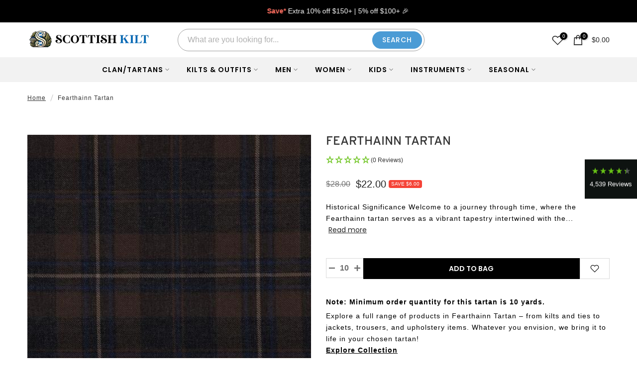

--- FILE ---
content_type: application/javascript; charset=UTF-8
request_url: https://widget.reviews.io/modern-widgets/floating.js
body_size: 185472
content:
/*! For license information please see floating.js.LICENSE.txt */
(()=>{var e,t,n,r,o={251:(e,t)=>{t.read=function(e,t,n,r,o){var i,a,s=8*o-r-1,l=(1<<s)-1,u=l>>1,c=-7,d=n?o-1:0,f=n?-1:1,h=e[t+d];for(d+=f,i=h&(1<<-c)-1,h>>=-c,c+=s;c>0;i=256*i+e[t+d],d+=f,c-=8);for(a=i&(1<<-c)-1,i>>=-c,c+=r;c>0;a=256*a+e[t+d],d+=f,c-=8);if(0===i)i=1-u;else{if(i===l)return a?NaN:1/0*(h?-1:1);a+=Math.pow(2,r),i-=u}return(h?-1:1)*a*Math.pow(2,i-r)},t.write=function(e,t,n,r,o,i){var a,s,l,u=8*i-o-1,c=(1<<u)-1,d=c>>1,f=23===o?Math.pow(2,-24)-Math.pow(2,-77):0,h=r?0:i-1,p=r?1:-1,m=t<0||0===t&&1/t<0?1:0;for(t=Math.abs(t),isNaN(t)||t===1/0?(s=isNaN(t)?1:0,a=c):(a=Math.floor(Math.log(t)/Math.LN2),t*(l=Math.pow(2,-a))<1&&(a--,l*=2),(t+=a+d>=1?f/l:f*Math.pow(2,1-d))*l>=2&&(a++,l/=2),a+d>=c?(s=0,a=c):a+d>=1?(s=(t*l-1)*Math.pow(2,o),a+=d):(s=t*Math.pow(2,d-1)*Math.pow(2,o),a=0));o>=8;e[n+h]=255&s,h+=p,s/=256,o-=8);for(a=a<<o|s,u+=o;u>0;e[n+h]=255&a,h+=p,a/=256,u-=8);e[n+h-p]|=128*m}},428:(e,t,n)=>{"use strict";n.d(t,{j:()=>o});var r=n(941),o=new(function(){function e(){this.queue=[],this.transactions=0,this.notifyFn=function(e){e()},this.batchNotifyFn=function(e){e()}}var t=e.prototype;return t.batch=function(e){var t;this.transactions++;try{t=e()}finally{this.transactions--,this.transactions||this.flush()}return t},t.schedule=function(e){var t=this;this.transactions?this.queue.push(e):(0,r.G6)((function(){t.notifyFn(e)}))},t.batchCalls=function(e){var t=this;return function(){for(var n=arguments.length,r=new Array(n),o=0;o<n;o++)r[o]=arguments[o];t.schedule((function(){e.apply(void 0,r)}))}},t.flush=function(){var e=this,t=this.queue;this.queue=[],t.length&&(0,r.G6)((function(){e.batchNotifyFn((function(){t.forEach((function(t){e.notifyFn(t)}))}))}))},t.setNotifyFunction=function(e){this.notifyFn=e},t.setBatchNotifyFunction=function(e){this.batchNotifyFn=e},e}())},941:(e,t,n)=>{"use strict";n.d(t,{BH:()=>y,Cp:()=>g,F$:()=>p,G6:()=>R,HN:()=>l,MK:()=>f,Od:()=>m,S$:()=>o,Zw:()=>a,b_:()=>d,f8:()=>b,gn:()=>s,j3:()=>u,jY:()=>E,lQ:()=>i,nJ:()=>h,vh:()=>c,yy:()=>k});var r=n(8168),o="undefined"==typeof window;function i(){}function a(e,t){return"function"==typeof e?e(t):e}function s(e){return"number"==typeof e&&e>=0&&e!==1/0}function l(e){return Array.isArray(e)?e:[e]}function u(e,t){return Math.max(e+(t||0)-Date.now(),0)}function c(e,t,n){return S(e)?"function"==typeof t?(0,r.A)({},n,{queryKey:e,queryFn:t}):(0,r.A)({},t,{queryKey:e}):e}function d(e,t,n){return S(e)?[(0,r.A)({},t,{queryKey:e}),n]:[e||{},t]}function f(e,t){var n=e.active,r=e.exact,o=e.fetching,i=e.inactive,a=e.predicate,s=e.queryKey,l=e.stale;if(S(s))if(r){if(t.queryHash!==p(s,t.options))return!1}else if(!g(t.queryKey,s))return!1;var u=function(e,t){return!0===e&&!0===t||null==e&&null==t?"all":!1===e&&!1===t?"none":(null!=e?e:!t)?"active":"inactive"}(n,i);if("none"===u)return!1;if("all"!==u){var c=t.isActive();if("active"===u&&!c)return!1;if("inactive"===u&&c)return!1}return("boolean"!=typeof l||t.isStale()===l)&&(("boolean"!=typeof o||t.isFetching()===o)&&!(a&&!a(t)))}function h(e,t){var n=e.exact,r=e.fetching,o=e.predicate,i=e.mutationKey;if(S(i)){if(!t.options.mutationKey)return!1;if(n){if(m(t.options.mutationKey)!==m(i))return!1}else if(!g(t.options.mutationKey,i))return!1}return("boolean"!=typeof r||"loading"===t.state.status===r)&&!(o&&!o(t))}function p(e,t){return((null==t?void 0:t.queryKeyHashFn)||m)(e)}function m(e){var t,n=l(e);return t=n,JSON.stringify(t,(function(e,t){return w(t)?Object.keys(t).sort().reduce((function(e,n){return e[n]=t[n],e}),{}):t}))}function g(e,t){return v(l(e),l(t))}function v(e,t){return e===t||typeof e==typeof t&&(!(!e||!t||"object"!=typeof e||"object"!=typeof t)&&!Object.keys(t).some((function(n){return!v(e[n],t[n])})))}function y(e,t){if(e===t)return e;var n=Array.isArray(e)&&Array.isArray(t);if(n||w(e)&&w(t)){for(var r=n?e.length:Object.keys(e).length,o=n?t:Object.keys(t),i=o.length,a=n?[]:{},s=0,l=0;l<i;l++){var u=n?l:o[l];a[u]=y(e[u],t[u]),a[u]===e[u]&&s++}return r===i&&s===r?e:a}return t}function b(e,t){if(e&&!t||t&&!e)return!1;for(var n in e)if(e[n]!==t[n])return!1;return!0}function w(e){if(!x(e))return!1;var t=e.constructor;if(void 0===t)return!0;var n=t.prototype;return!!x(n)&&!!n.hasOwnProperty("isPrototypeOf")}function x(e){return"[object Object]"===Object.prototype.toString.call(e)}function S(e){return"string"==typeof e||Array.isArray(e)}function k(e){return new Promise((function(t){setTimeout(t,e)}))}function R(e){Promise.resolve().then(e).catch((function(e){return setTimeout((function(){throw e}))}))}function E(){if("function"==typeof AbortController)return new AbortController}},961:(e,t,n)=>{"use strict";!function e(){if("undefined"!=typeof __REACT_DEVTOOLS_GLOBAL_HOOK__&&"function"==typeof __REACT_DEVTOOLS_GLOBAL_HOOK__.checkDCE)try{__REACT_DEVTOOLS_GLOBAL_HOOK__.checkDCE(e)}catch(e){console.error(e)}}(),e.exports=n(6221)},1063:(e,t,n)=>{"use strict";var r=n(6540);var o="function"==typeof Object.is?Object.is:function(e,t){return e===t&&(0!==e||1/e==1/t)||e!=e&&t!=t},i=r.useState,a=r.useEffect,s=r.useLayoutEffect,l=r.useDebugValue;function u(e){var t=e.getSnapshot;e=e.value;try{var n=t();return!o(e,n)}catch(e){return!0}}var c="undefined"==typeof window||void 0===window.document||void 0===window.document.createElement?function(e,t){return t()}:function(e,t){var n=t(),r=i({inst:{value:n,getSnapshot:t}}),o=r[0].inst,c=r[1];return s((function(){o.value=n,o.getSnapshot=t,u(o)&&c({inst:o})}),[e,n,t]),a((function(){return u(o)&&c({inst:o}),e((function(){u(o)&&c({inst:o})}))}),[e]),l(n),n};t.useSyncExternalStore=void 0!==r.useSyncExternalStore?r.useSyncExternalStore:c},1247:(e,t,n)=>{"use strict";var r=n(5606),o=n(9982),i=n(6540),a=n(961);function s(e){var t="https://react.dev/errors/"+e;if(1<arguments.length){t+="?args[]="+encodeURIComponent(arguments[1]);for(var n=2;n<arguments.length;n++)t+="&args[]="+encodeURIComponent(arguments[n])}return"Minified React error #"+e+"; visit "+t+" for the full message or use the non-minified dev environment for full errors and additional helpful warnings."}function l(e){return!(!e||1!==e.nodeType&&9!==e.nodeType&&11!==e.nodeType)}var u=Symbol.for("react.element"),c=Symbol.for("react.transitional.element"),d=Symbol.for("react.portal"),f=Symbol.for("react.fragment"),h=Symbol.for("react.strict_mode"),p=Symbol.for("react.profiler"),m=Symbol.for("react.provider"),g=Symbol.for("react.consumer"),v=Symbol.for("react.context"),y=Symbol.for("react.forward_ref"),b=Symbol.for("react.suspense"),w=Symbol.for("react.suspense_list"),x=Symbol.for("react.memo"),S=Symbol.for("react.lazy");Symbol.for("react.scope"),Symbol.for("react.debug_trace_mode");var k=Symbol.for("react.offscreen");Symbol.for("react.legacy_hidden"),Symbol.for("react.tracing_marker");var R=Symbol.for("react.memo_cache_sentinel"),E=Symbol.iterator;function C(e){return null===e||"object"!=typeof e?null:"function"==typeof(e=E&&e[E]||e["@@iterator"])?e:null}var j=Symbol.for("react.client.reference");function O(e){if(null==e)return null;if("function"==typeof e)return e.$$typeof===j?null:e.displayName||e.name||null;if("string"==typeof e)return e;switch(e){case f:return"Fragment";case d:return"Portal";case p:return"Profiler";case h:return"StrictMode";case b:return"Suspense";case w:return"SuspenseList"}if("object"==typeof e)switch(e.$$typeof){case v:return(e.displayName||"Context")+".Provider";case g:return(e._context.displayName||"Context")+".Consumer";case y:var t=e.render;return(e=e.displayName)||(e=""!==(e=t.displayName||t.name||"")?"ForwardRef("+e+")":"ForwardRef"),e;case x:return null!==(t=e.displayName||null)?t:O(e.type)||"Memo";case S:t=e._payload,e=e._init;try{return O(e(t))}catch(e){}}return null}var P,N,A=i.__CLIENT_INTERNALS_DO_NOT_USE_OR_WARN_USERS_THEY_CANNOT_UPGRADE,T=Object.assign;function _(e){if(void 0===P)try{throw Error()}catch(e){var t=e.stack.trim().match(/\n( *(at )?)/);P=t&&t[1]||"",N=-1<e.stack.indexOf("\n    at")?" (<anonymous>)":-1<e.stack.indexOf("@")?"@unknown:0:0":""}return"\n"+P+e+N}var L=!1;function D(e,t){if(!e||L)return"";L=!0;var n=Error.prepareStackTrace;Error.prepareStackTrace=void 0;try{var r={DetermineComponentFrameRoot:function(){try{if(t){var n=function(){throw Error()};if(Object.defineProperty(n.prototype,"props",{set:function(){throw Error()}}),"object"==typeof Reflect&&Reflect.construct){try{Reflect.construct(n,[])}catch(e){var r=e}Reflect.construct(e,[],n)}else{try{n.call()}catch(e){r=e}e.call(n.prototype)}}else{try{throw Error()}catch(e){r=e}(n=e())&&"function"==typeof n.catch&&n.catch((function(){}))}}catch(e){if(e&&r&&"string"==typeof e.stack)return[e.stack,r.stack]}return[null,null]}};r.DetermineComponentFrameRoot.displayName="DetermineComponentFrameRoot";var o=Object.getOwnPropertyDescriptor(r.DetermineComponentFrameRoot,"name");o&&o.configurable&&Object.defineProperty(r.DetermineComponentFrameRoot,"name",{value:"DetermineComponentFrameRoot"});var i=r.DetermineComponentFrameRoot(),a=i[0],s=i[1];if(a&&s){var l=a.split("\n"),u=s.split("\n");for(o=r=0;r<l.length&&!l[r].includes("DetermineComponentFrameRoot");)r++;for(;o<u.length&&!u[o].includes("DetermineComponentFrameRoot");)o++;if(r===l.length||o===u.length)for(r=l.length-1,o=u.length-1;1<=r&&0<=o&&l[r]!==u[o];)o--;for(;1<=r&&0<=o;r--,o--)if(l[r]!==u[o]){if(1!==r||1!==o)do{if(r--,0>--o||l[r]!==u[o]){var c="\n"+l[r].replace(" at new "," at ");return e.displayName&&c.includes("<anonymous>")&&(c=c.replace("<anonymous>",e.displayName)),c}}while(1<=r&&0<=o);break}}}finally{L=!1,Error.prepareStackTrace=n}return(n=e?e.displayName||e.name:"")?_(n):""}function z(e){switch(e.tag){case 26:case 27:case 5:return _(e.type);case 16:return _("Lazy");case 13:return _("Suspense");case 19:return _("SuspenseList");case 0:case 15:return e=D(e.type,!1);case 11:return e=D(e.type.render,!1);case 1:return e=D(e.type,!0);default:return""}}function q(e){try{var t="";do{t+=z(e),e=e.return}while(e);return t}catch(e){return"\nError generating stack: "+e.message+"\n"+e.stack}}function F(e){var t=e,n=e;if(e.alternate)for(;t.return;)t=t.return;else{e=t;do{!!(4098&(t=e).flags)&&(n=t.return),e=t.return}while(e)}return 3===t.tag?n:null}function B(e){if(13===e.tag){var t=e.memoizedState;if(null===t&&(null!==(e=e.alternate)&&(t=e.memoizedState)),null!==t)return t.dehydrated}return null}function I(e){if(F(e)!==e)throw Error(s(188))}function M(e){var t=e.tag;if(5===t||26===t||27===t||6===t)return e;for(e=e.child;null!==e;){if(null!==(t=M(e)))return t;e=e.sibling}return null}var U=Array.isArray,V=a.__DOM_INTERNALS_DO_NOT_USE_OR_WARN_USERS_THEY_CANNOT_UPGRADE,H={pending:!1,data:null,method:null,action:null},Q=[],G=-1;function K(e){return{current:e}}function $(e){0>G||(e.current=Q[G],Q[G]=null,G--)}function W(e,t){G++,Q[G]=e.current,e.current=t}var Y=K(null),J=K(null),X=K(null),Z=K(null);function ee(e,t){switch(W(X,t),W(J,e),W(Y,null),e=t.nodeType){case 9:case 11:t=(t=t.documentElement)&&(t=t.namespaceURI)?Jc(t):0;break;default:if(t=(e=8===e?t.parentNode:t).tagName,e=e.namespaceURI)t=Xc(e=Jc(e),t);else switch(t){case"svg":t=1;break;case"math":t=2;break;default:t=0}}$(Y),W(Y,t)}function te(){$(Y),$(J),$(X)}function ne(e){null!==e.memoizedState&&W(Z,e);var t=Y.current,n=Xc(t,e.type);t!==n&&(W(J,e),W(Y,n))}function re(e){J.current===e&&($(Y),$(J)),Z.current===e&&($(Z),qd._currentValue=H)}var oe=Object.prototype.hasOwnProperty,ie=o.unstable_scheduleCallback,ae=o.unstable_cancelCallback,se=o.unstable_shouldYield,le=o.unstable_requestPaint,ue=o.unstable_now,ce=o.unstable_getCurrentPriorityLevel,de=o.unstable_ImmediatePriority,fe=o.unstable_UserBlockingPriority,he=o.unstable_NormalPriority,pe=o.unstable_LowPriority,me=o.unstable_IdlePriority,ge=o.log,ve=o.unstable_setDisableYieldValue,ye=null,be=null;function we(e){if("function"==typeof ge&&ve(e),be&&"function"==typeof be.setStrictMode)try{be.setStrictMode(ye,e)}catch(e){}}var xe=Math.clz32?Math.clz32:function(e){return 0===(e>>>=0)?32:31-(Se(e)/ke|0)|0},Se=Math.log,ke=Math.LN2;var Re=128,Ee=4194304;function Ce(e){var t=42&e;if(0!==t)return t;switch(e&-e){case 1:return 1;case 2:return 2;case 4:return 4;case 8:return 8;case 16:return 16;case 32:return 32;case 64:return 64;case 128:case 256:case 512:case 1024:case 2048:case 4096:case 8192:case 16384:case 32768:case 65536:case 131072:case 262144:case 524288:case 1048576:case 2097152:return 4194176&e;case 4194304:case 8388608:case 16777216:case 33554432:return 62914560&e;case 67108864:return 67108864;case 134217728:return 134217728;case 268435456:return 268435456;case 536870912:return 536870912;case 1073741824:return 0;default:return e}}function je(e,t){var n=e.pendingLanes;if(0===n)return 0;var r=0,o=e.suspendedLanes,i=e.pingedLanes,a=e.warmLanes;e=0!==e.finishedLanes;var s=134217727&n;return 0!==s?0!==(n=s&~o)?r=Ce(n):0!==(i&=s)?r=Ce(i):e||0!==(a=s&~a)&&(r=Ce(a)):0!==(s=n&~o)?r=Ce(s):0!==i?r=Ce(i):e||0!==(a=n&~a)&&(r=Ce(a)),0===r?0:0!==t&&t!==r&&!(t&o)&&((o=r&-r)>=(a=t&-t)||32===o&&4194176&a)?t:r}function Oe(e,t){return!(e.pendingLanes&~(e.suspendedLanes&~e.pingedLanes)&t)}function Pe(e,t){switch(e){case 1:case 2:case 4:case 8:return t+250;case 16:case 32:case 64:case 128:case 256:case 512:case 1024:case 2048:case 4096:case 8192:case 16384:case 32768:case 65536:case 131072:case 262144:case 524288:case 1048576:case 2097152:return t+5e3;default:return-1}}function Ne(){var e=Re;return!(4194176&(Re<<=1))&&(Re=128),e}function Ae(){var e=Ee;return!(62914560&(Ee<<=1))&&(Ee=4194304),e}function Te(e){for(var t=[],n=0;31>n;n++)t.push(e);return t}function _e(e,t){e.pendingLanes|=t,268435456!==t&&(e.suspendedLanes=0,e.pingedLanes=0,e.warmLanes=0)}function Le(e,t,n){e.pendingLanes|=t,e.suspendedLanes&=~t;var r=31-xe(t);e.entangledLanes|=t,e.entanglements[r]=1073741824|e.entanglements[r]|4194218&n}function De(e,t){var n=e.entangledLanes|=t;for(e=e.entanglements;n;){var r=31-xe(n),o=1<<r;o&t|e[r]&t&&(e[r]|=t),n&=~o}}function ze(e){return 2<(e&=-e)?8<e?134217727&e?32:268435456:8:2}function qe(){var e=V.p;return 0!==e?e:void 0===(e=window.event)?32:Xd(e.type)}var Fe=Math.random().toString(36).slice(2),Be="__reactFiber$"+Fe,Ie="__reactProps$"+Fe,Me="__reactContainer$"+Fe,Ue="__reactEvents$"+Fe,Ve="__reactListeners$"+Fe,He="__reactHandles$"+Fe,Qe="__reactResources$"+Fe,Ge="__reactMarker$"+Fe;function Ke(e){delete e[Be],delete e[Ie],delete e[Ue],delete e[Ve],delete e[He]}function $e(e){var t=e[Be];if(t)return t;for(var n=e.parentNode;n;){if(t=n[Me]||n[Be]){if(n=t.alternate,null!==t.child||null!==n&&null!==n.child)for(e=ud(e);null!==e;){if(n=e[Be])return n;e=ud(e)}return t}n=(e=n).parentNode}return null}function We(e){if(e=e[Be]||e[Me]){var t=e.tag;if(5===t||6===t||13===t||26===t||27===t||3===t)return e}return null}function Ye(e){var t=e.tag;if(5===t||26===t||27===t||6===t)return e.stateNode;throw Error(s(33))}function Je(e){var t=e[Qe];return t||(t=e[Qe]={hoistableStyles:new Map,hoistableScripts:new Map}),t}function Xe(e){e[Ge]=!0}var Ze=new Set,et={};function tt(e,t){nt(e,t),nt(e+"Capture",t)}function nt(e,t){for(et[e]=t,e=0;e<t.length;e++)Ze.add(t[e])}var rt=!("undefined"==typeof window||void 0===window.document||void 0===window.document.createElement),ot=RegExp("^[:A-Z_a-z\\u00C0-\\u00D6\\u00D8-\\u00F6\\u00F8-\\u02FF\\u0370-\\u037D\\u037F-\\u1FFF\\u200C-\\u200D\\u2070-\\u218F\\u2C00-\\u2FEF\\u3001-\\uD7FF\\uF900-\\uFDCF\\uFDF0-\\uFFFD][:A-Z_a-z\\u00C0-\\u00D6\\u00D8-\\u00F6\\u00F8-\\u02FF\\u0370-\\u037D\\u037F-\\u1FFF\\u200C-\\u200D\\u2070-\\u218F\\u2C00-\\u2FEF\\u3001-\\uD7FF\\uF900-\\uFDCF\\uFDF0-\\uFFFD\\-.0-9\\u00B7\\u0300-\\u036F\\u203F-\\u2040]*$"),it={},at={};function st(e,t,n){if(o=t,oe.call(at,o)||!oe.call(it,o)&&(ot.test(o)?at[o]=!0:(it[o]=!0,0)))if(null===n)e.removeAttribute(t);else{switch(typeof n){case"undefined":case"function":case"symbol":return void e.removeAttribute(t);case"boolean":var r=t.toLowerCase().slice(0,5);if("data-"!==r&&"aria-"!==r)return void e.removeAttribute(t)}e.setAttribute(t,""+n)}var o}function lt(e,t,n){if(null===n)e.removeAttribute(t);else{switch(typeof n){case"undefined":case"function":case"symbol":case"boolean":return void e.removeAttribute(t)}e.setAttribute(t,""+n)}}function ut(e,t,n,r){if(null===r)e.removeAttribute(n);else{switch(typeof r){case"undefined":case"function":case"symbol":case"boolean":return void e.removeAttribute(n)}e.setAttributeNS(t,n,""+r)}}function ct(e){switch(typeof e){case"bigint":case"boolean":case"number":case"string":case"undefined":case"object":return e;default:return""}}function dt(e){var t=e.type;return(e=e.nodeName)&&"input"===e.toLowerCase()&&("checkbox"===t||"radio"===t)}function ft(e){e._valueTracker||(e._valueTracker=function(e){var t=dt(e)?"checked":"value",n=Object.getOwnPropertyDescriptor(e.constructor.prototype,t),r=""+e[t];if(!e.hasOwnProperty(t)&&void 0!==n&&"function"==typeof n.get&&"function"==typeof n.set){var o=n.get,i=n.set;return Object.defineProperty(e,t,{configurable:!0,get:function(){return o.call(this)},set:function(e){r=""+e,i.call(this,e)}}),Object.defineProperty(e,t,{enumerable:n.enumerable}),{getValue:function(){return r},setValue:function(e){r=""+e},stopTracking:function(){e._valueTracker=null,delete e[t]}}}}(e))}function ht(e){if(!e)return!1;var t=e._valueTracker;if(!t)return!0;var n=t.getValue(),r="";return e&&(r=dt(e)?e.checked?"true":"false":e.value),(e=r)!==n&&(t.setValue(e),!0)}function pt(e){if(void 0===(e=e||("undefined"!=typeof document?document:void 0)))return null;try{return e.activeElement||e.body}catch(t){return e.body}}var mt=/[\n"\\]/g;function gt(e){return e.replace(mt,(function(e){return"\\"+e.charCodeAt(0).toString(16)+" "}))}function vt(e,t,n,r,o,i,a,s){e.name="",null!=a&&"function"!=typeof a&&"symbol"!=typeof a&&"boolean"!=typeof a?e.type=a:e.removeAttribute("type"),null!=t?"number"===a?(0===t&&""===e.value||e.value!=t)&&(e.value=""+ct(t)):e.value!==""+ct(t)&&(e.value=""+ct(t)):"submit"!==a&&"reset"!==a||e.removeAttribute("value"),null!=t?bt(e,a,ct(t)):null!=n?bt(e,a,ct(n)):null!=r&&e.removeAttribute("value"),null==o&&null!=i&&(e.defaultChecked=!!i),null!=o&&(e.checked=o&&"function"!=typeof o&&"symbol"!=typeof o),null!=s&&"function"!=typeof s&&"symbol"!=typeof s&&"boolean"!=typeof s?e.name=""+ct(s):e.removeAttribute("name")}function yt(e,t,n,r,o,i,a,s){if(null!=i&&"function"!=typeof i&&"symbol"!=typeof i&&"boolean"!=typeof i&&(e.type=i),null!=t||null!=n){if(("submit"===i||"reset"===i)&&null==t)return;n=null!=n?""+ct(n):"",t=null!=t?""+ct(t):n,s||t===e.value||(e.value=t),e.defaultValue=t}r="function"!=typeof(r=null!=r?r:o)&&"symbol"!=typeof r&&!!r,e.checked=s?e.checked:!!r,e.defaultChecked=!!r,null!=a&&"function"!=typeof a&&"symbol"!=typeof a&&"boolean"!=typeof a&&(e.name=a)}function bt(e,t,n){"number"===t&&pt(e.ownerDocument)===e||e.defaultValue===""+n||(e.defaultValue=""+n)}function wt(e,t,n,r){if(e=e.options,t){t={};for(var o=0;o<n.length;o++)t["$"+n[o]]=!0;for(n=0;n<e.length;n++)o=t.hasOwnProperty("$"+e[n].value),e[n].selected!==o&&(e[n].selected=o),o&&r&&(e[n].defaultSelected=!0)}else{for(n=""+ct(n),t=null,o=0;o<e.length;o++){if(e[o].value===n)return e[o].selected=!0,void(r&&(e[o].defaultSelected=!0));null!==t||e[o].disabled||(t=e[o])}null!==t&&(t.selected=!0)}}function xt(e,t,n){null==t||((t=""+ct(t))!==e.value&&(e.value=t),null!=n)?e.defaultValue=null!=n?""+ct(n):"":e.defaultValue!==t&&(e.defaultValue=t)}function St(e,t,n,r){if(null==t){if(null!=r){if(null!=n)throw Error(s(92));if(U(r)){if(1<r.length)throw Error(s(93));r=r[0]}n=r}null==n&&(n=""),t=n}n=ct(t),e.defaultValue=n,(r=e.textContent)===n&&""!==r&&null!==r&&(e.value=r)}function kt(e,t){if(t){var n=e.firstChild;if(n&&n===e.lastChild&&3===n.nodeType)return void(n.nodeValue=t)}e.textContent=t}var Rt=new Set("animationIterationCount aspectRatio borderImageOutset borderImageSlice borderImageWidth boxFlex boxFlexGroup boxOrdinalGroup columnCount columns flex flexGrow flexPositive flexShrink flexNegative flexOrder gridArea gridRow gridRowEnd gridRowSpan gridRowStart gridColumn gridColumnEnd gridColumnSpan gridColumnStart fontWeight lineClamp lineHeight opacity order orphans scale tabSize widows zIndex zoom fillOpacity floodOpacity stopOpacity strokeDasharray strokeDashoffset strokeMiterlimit strokeOpacity strokeWidth MozAnimationIterationCount MozBoxFlex MozBoxFlexGroup MozLineClamp msAnimationIterationCount msFlex msZoom msFlexGrow msFlexNegative msFlexOrder msFlexPositive msFlexShrink msGridColumn msGridColumnSpan msGridRow msGridRowSpan WebkitAnimationIterationCount WebkitBoxFlex WebKitBoxFlexGroup WebkitBoxOrdinalGroup WebkitColumnCount WebkitColumns WebkitFlex WebkitFlexGrow WebkitFlexPositive WebkitFlexShrink WebkitLineClamp".split(" "));function Et(e,t,n){var r=0===t.indexOf("--");null==n||"boolean"==typeof n||""===n?r?e.setProperty(t,""):"float"===t?e.cssFloat="":e[t]="":r?e.setProperty(t,n):"number"!=typeof n||0===n||Rt.has(t)?"float"===t?e.cssFloat=n:e[t]=(""+n).trim():e[t]=n+"px"}function Ct(e,t,n){if(null!=t&&"object"!=typeof t)throw Error(s(62));if(e=e.style,null!=n){for(var r in n)!n.hasOwnProperty(r)||null!=t&&t.hasOwnProperty(r)||(0===r.indexOf("--")?e.setProperty(r,""):"float"===r?e.cssFloat="":e[r]="");for(var o in t)r=t[o],t.hasOwnProperty(o)&&n[o]!==r&&Et(e,o,r)}else for(var i in t)t.hasOwnProperty(i)&&Et(e,i,t[i])}function jt(e){if(-1===e.indexOf("-"))return!1;switch(e){case"annotation-xml":case"color-profile":case"font-face":case"font-face-src":case"font-face-uri":case"font-face-format":case"font-face-name":case"missing-glyph":return!1;default:return!0}}var Ot=new Map([["acceptCharset","accept-charset"],["htmlFor","for"],["httpEquiv","http-equiv"],["crossOrigin","crossorigin"],["accentHeight","accent-height"],["alignmentBaseline","alignment-baseline"],["arabicForm","arabic-form"],["baselineShift","baseline-shift"],["capHeight","cap-height"],["clipPath","clip-path"],["clipRule","clip-rule"],["colorInterpolation","color-interpolation"],["colorInterpolationFilters","color-interpolation-filters"],["colorProfile","color-profile"],["colorRendering","color-rendering"],["dominantBaseline","dominant-baseline"],["enableBackground","enable-background"],["fillOpacity","fill-opacity"],["fillRule","fill-rule"],["floodColor","flood-color"],["floodOpacity","flood-opacity"],["fontFamily","font-family"],["fontSize","font-size"],["fontSizeAdjust","font-size-adjust"],["fontStretch","font-stretch"],["fontStyle","font-style"],["fontVariant","font-variant"],["fontWeight","font-weight"],["glyphName","glyph-name"],["glyphOrientationHorizontal","glyph-orientation-horizontal"],["glyphOrientationVertical","glyph-orientation-vertical"],["horizAdvX","horiz-adv-x"],["horizOriginX","horiz-origin-x"],["imageRendering","image-rendering"],["letterSpacing","letter-spacing"],["lightingColor","lighting-color"],["markerEnd","marker-end"],["markerMid","marker-mid"],["markerStart","marker-start"],["overlinePosition","overline-position"],["overlineThickness","overline-thickness"],["paintOrder","paint-order"],["panose-1","panose-1"],["pointerEvents","pointer-events"],["renderingIntent","rendering-intent"],["shapeRendering","shape-rendering"],["stopColor","stop-color"],["stopOpacity","stop-opacity"],["strikethroughPosition","strikethrough-position"],["strikethroughThickness","strikethrough-thickness"],["strokeDasharray","stroke-dasharray"],["strokeDashoffset","stroke-dashoffset"],["strokeLinecap","stroke-linecap"],["strokeLinejoin","stroke-linejoin"],["strokeMiterlimit","stroke-miterlimit"],["strokeOpacity","stroke-opacity"],["strokeWidth","stroke-width"],["textAnchor","text-anchor"],["textDecoration","text-decoration"],["textRendering","text-rendering"],["transformOrigin","transform-origin"],["underlinePosition","underline-position"],["underlineThickness","underline-thickness"],["unicodeBidi","unicode-bidi"],["unicodeRange","unicode-range"],["unitsPerEm","units-per-em"],["vAlphabetic","v-alphabetic"],["vHanging","v-hanging"],["vIdeographic","v-ideographic"],["vMathematical","v-mathematical"],["vectorEffect","vector-effect"],["vertAdvY","vert-adv-y"],["vertOriginX","vert-origin-x"],["vertOriginY","vert-origin-y"],["wordSpacing","word-spacing"],["writingMode","writing-mode"],["xmlnsXlink","xmlns:xlink"],["xHeight","x-height"]]),Pt=/^[\u0000-\u001F ]*j[\r\n\t]*a[\r\n\t]*v[\r\n\t]*a[\r\n\t]*s[\r\n\t]*c[\r\n\t]*r[\r\n\t]*i[\r\n\t]*p[\r\n\t]*t[\r\n\t]*:/i;function Nt(e){return Pt.test(""+e)?"javascript:throw new Error('React has blocked a javascript: URL as a security precaution.')":e}var At=null;function Tt(e){return(e=e.target||e.srcElement||window).correspondingUseElement&&(e=e.correspondingUseElement),3===e.nodeType?e.parentNode:e}var _t=null,Lt=null;function Dt(e){var t=We(e);if(t&&(e=t.stateNode)){var n=e[Ie]||null;e:switch(e=t.stateNode,t.type){case"input":if(vt(e,n.value,n.defaultValue,n.defaultValue,n.checked,n.defaultChecked,n.type,n.name),t=n.name,"radio"===n.type&&null!=t){for(n=e;n.parentNode;)n=n.parentNode;for(n=n.querySelectorAll('input[name="'+gt(""+t)+'"][type="radio"]'),t=0;t<n.length;t++){var r=n[t];if(r!==e&&r.form===e.form){var o=r[Ie]||null;if(!o)throw Error(s(90));vt(r,o.value,o.defaultValue,o.defaultValue,o.checked,o.defaultChecked,o.type,o.name)}}for(t=0;t<n.length;t++)(r=n[t]).form===e.form&&ht(r)}break e;case"textarea":xt(e,n.value,n.defaultValue);break e;case"select":null!=(t=n.value)&&wt(e,!!n.multiple,t,!1)}}}var zt=!1;function qt(e,t,n){if(zt)return e(t,n);zt=!0;try{return e(t)}finally{if(zt=!1,(null!==_t||null!==Lt)&&(Bu(),_t&&(t=_t,e=Lt,Lt=_t=null,Dt(t),e)))for(t=0;t<e.length;t++)Dt(e[t])}}function Ft(e,t){var n=e.stateNode;if(null===n)return null;var r=n[Ie]||null;if(null===r)return null;n=r[t];e:switch(t){case"onClick":case"onClickCapture":case"onDoubleClick":case"onDoubleClickCapture":case"onMouseDown":case"onMouseDownCapture":case"onMouseMove":case"onMouseMoveCapture":case"onMouseUp":case"onMouseUpCapture":case"onMouseEnter":(r=!r.disabled)||(r=!("button"===(e=e.type)||"input"===e||"select"===e||"textarea"===e)),e=!r;break e;default:e=!1}if(e)return null;if(n&&"function"!=typeof n)throw Error(s(231,t,typeof n));return n}var Bt=!1;if(rt)try{var It={};Object.defineProperty(It,"passive",{get:function(){Bt=!0}}),window.addEventListener("test",It,It),window.removeEventListener("test",It,It)}catch(e){Bt=!1}var Mt=null,Ut=null,Vt=null;function Ht(){if(Vt)return Vt;var e,t,n=Ut,r=n.length,o="value"in Mt?Mt.value:Mt.textContent,i=o.length;for(e=0;e<r&&n[e]===o[e];e++);var a=r-e;for(t=1;t<=a&&n[r-t]===o[i-t];t++);return Vt=o.slice(e,1<t?1-t:void 0)}function Qt(e){var t=e.keyCode;return"charCode"in e?0===(e=e.charCode)&&13===t&&(e=13):e=t,10===e&&(e=13),32<=e||13===e?e:0}function Gt(){return!0}function Kt(){return!1}function $t(e){function t(t,n,r,o,i){for(var a in this._reactName=t,this._targetInst=r,this.type=n,this.nativeEvent=o,this.target=i,this.currentTarget=null,e)e.hasOwnProperty(a)&&(t=e[a],this[a]=t?t(o):o[a]);return this.isDefaultPrevented=(null!=o.defaultPrevented?o.defaultPrevented:!1===o.returnValue)?Gt:Kt,this.isPropagationStopped=Kt,this}return T(t.prototype,{preventDefault:function(){this.defaultPrevented=!0;var e=this.nativeEvent;e&&(e.preventDefault?e.preventDefault():"unknown"!=typeof e.returnValue&&(e.returnValue=!1),this.isDefaultPrevented=Gt)},stopPropagation:function(){var e=this.nativeEvent;e&&(e.stopPropagation?e.stopPropagation():"unknown"!=typeof e.cancelBubble&&(e.cancelBubble=!0),this.isPropagationStopped=Gt)},persist:function(){},isPersistent:Gt}),t}var Wt,Yt,Jt,Xt={eventPhase:0,bubbles:0,cancelable:0,timeStamp:function(e){return e.timeStamp||Date.now()},defaultPrevented:0,isTrusted:0},Zt=$t(Xt),en=T({},Xt,{view:0,detail:0}),tn=$t(en),nn=T({},en,{screenX:0,screenY:0,clientX:0,clientY:0,pageX:0,pageY:0,ctrlKey:0,shiftKey:0,altKey:0,metaKey:0,getModifierState:pn,button:0,buttons:0,relatedTarget:function(e){return void 0===e.relatedTarget?e.fromElement===e.srcElement?e.toElement:e.fromElement:e.relatedTarget},movementX:function(e){return"movementX"in e?e.movementX:(e!==Jt&&(Jt&&"mousemove"===e.type?(Wt=e.screenX-Jt.screenX,Yt=e.screenY-Jt.screenY):Yt=Wt=0,Jt=e),Wt)},movementY:function(e){return"movementY"in e?e.movementY:Yt}}),rn=$t(nn),on=$t(T({},nn,{dataTransfer:0})),an=$t(T({},en,{relatedTarget:0})),sn=$t(T({},Xt,{animationName:0,elapsedTime:0,pseudoElement:0})),ln=$t(T({},Xt,{clipboardData:function(e){return"clipboardData"in e?e.clipboardData:window.clipboardData}})),un=$t(T({},Xt,{data:0})),cn={Esc:"Escape",Spacebar:" ",Left:"ArrowLeft",Up:"ArrowUp",Right:"ArrowRight",Down:"ArrowDown",Del:"Delete",Win:"OS",Menu:"ContextMenu",Apps:"ContextMenu",Scroll:"ScrollLock",MozPrintableKey:"Unidentified"},dn={8:"Backspace",9:"Tab",12:"Clear",13:"Enter",16:"Shift",17:"Control",18:"Alt",19:"Pause",20:"CapsLock",27:"Escape",32:" ",33:"PageUp",34:"PageDown",35:"End",36:"Home",37:"ArrowLeft",38:"ArrowUp",39:"ArrowRight",40:"ArrowDown",45:"Insert",46:"Delete",112:"F1",113:"F2",114:"F3",115:"F4",116:"F5",117:"F6",118:"F7",119:"F8",120:"F9",121:"F10",122:"F11",123:"F12",144:"NumLock",145:"ScrollLock",224:"Meta"},fn={Alt:"altKey",Control:"ctrlKey",Meta:"metaKey",Shift:"shiftKey"};function hn(e){var t=this.nativeEvent;return t.getModifierState?t.getModifierState(e):!!(e=fn[e])&&!!t[e]}function pn(){return hn}var mn=$t(T({},en,{key:function(e){if(e.key){var t=cn[e.key]||e.key;if("Unidentified"!==t)return t}return"keypress"===e.type?13===(e=Qt(e))?"Enter":String.fromCharCode(e):"keydown"===e.type||"keyup"===e.type?dn[e.keyCode]||"Unidentified":""},code:0,location:0,ctrlKey:0,shiftKey:0,altKey:0,metaKey:0,repeat:0,locale:0,getModifierState:pn,charCode:function(e){return"keypress"===e.type?Qt(e):0},keyCode:function(e){return"keydown"===e.type||"keyup"===e.type?e.keyCode:0},which:function(e){return"keypress"===e.type?Qt(e):"keydown"===e.type||"keyup"===e.type?e.keyCode:0}})),gn=$t(T({},nn,{pointerId:0,width:0,height:0,pressure:0,tangentialPressure:0,tiltX:0,tiltY:0,twist:0,pointerType:0,isPrimary:0})),vn=$t(T({},en,{touches:0,targetTouches:0,changedTouches:0,altKey:0,metaKey:0,ctrlKey:0,shiftKey:0,getModifierState:pn})),yn=$t(T({},Xt,{propertyName:0,elapsedTime:0,pseudoElement:0})),bn=$t(T({},nn,{deltaX:function(e){return"deltaX"in e?e.deltaX:"wheelDeltaX"in e?-e.wheelDeltaX:0},deltaY:function(e){return"deltaY"in e?e.deltaY:"wheelDeltaY"in e?-e.wheelDeltaY:"wheelDelta"in e?-e.wheelDelta:0},deltaZ:0,deltaMode:0})),wn=$t(T({},Xt,{newState:0,oldState:0})),xn=[9,13,27,32],Sn=rt&&"CompositionEvent"in window,kn=null;rt&&"documentMode"in document&&(kn=document.documentMode);var Rn=rt&&"TextEvent"in window&&!kn,En=rt&&(!Sn||kn&&8<kn&&11>=kn),Cn=String.fromCharCode(32),jn=!1;function On(e,t){switch(e){case"keyup":return-1!==xn.indexOf(t.keyCode);case"keydown":return 229!==t.keyCode;case"keypress":case"mousedown":case"focusout":return!0;default:return!1}}function Pn(e){return"object"==typeof(e=e.detail)&&"data"in e?e.data:null}var Nn=!1;var An={color:!0,date:!0,datetime:!0,"datetime-local":!0,email:!0,month:!0,number:!0,password:!0,range:!0,search:!0,tel:!0,text:!0,time:!0,url:!0,week:!0};function Tn(e){var t=e&&e.nodeName&&e.nodeName.toLowerCase();return"input"===t?!!An[e.type]:"textarea"===t}function _n(e,t,n,r){_t?Lt?Lt.push(r):Lt=[r]:_t=r,0<(t=qc(t,"onChange")).length&&(n=new Zt("onChange","change",null,n,r),e.push({event:n,listeners:t}))}var Ln=null,Dn=null;function zn(e){Pc(e,0)}function qn(e){if(ht(Ye(e)))return e}function Fn(e,t){if("change"===e)return t}var Bn=!1;if(rt){var In;if(rt){var Mn="oninput"in document;if(!Mn){var Un=document.createElement("div");Un.setAttribute("oninput","return;"),Mn="function"==typeof Un.oninput}In=Mn}else In=!1;Bn=In&&(!document.documentMode||9<document.documentMode)}function Vn(){Ln&&(Ln.detachEvent("onpropertychange",Hn),Dn=Ln=null)}function Hn(e){if("value"===e.propertyName&&qn(Dn)){var t=[];_n(t,Dn,e,Tt(e)),qt(zn,t)}}function Qn(e,t,n){"focusin"===e?(Vn(),Dn=n,(Ln=t).attachEvent("onpropertychange",Hn)):"focusout"===e&&Vn()}function Gn(e){if("selectionchange"===e||"keyup"===e||"keydown"===e)return qn(Dn)}function Kn(e,t){if("click"===e)return qn(t)}function $n(e,t){if("input"===e||"change"===e)return qn(t)}var Wn="function"==typeof Object.is?Object.is:function(e,t){return e===t&&(0!==e||1/e==1/t)||e!=e&&t!=t};function Yn(e,t){if(Wn(e,t))return!0;if("object"!=typeof e||null===e||"object"!=typeof t||null===t)return!1;var n=Object.keys(e),r=Object.keys(t);if(n.length!==r.length)return!1;for(r=0;r<n.length;r++){var o=n[r];if(!oe.call(t,o)||!Wn(e[o],t[o]))return!1}return!0}function Jn(e){for(;e&&e.firstChild;)e=e.firstChild;return e}function Xn(e,t){var n,r=Jn(e);for(e=0;r;){if(3===r.nodeType){if(n=e+r.textContent.length,e<=t&&n>=t)return{node:r,offset:t-e};e=n}e:{for(;r;){if(r.nextSibling){r=r.nextSibling;break e}r=r.parentNode}r=void 0}r=Jn(r)}}function Zn(e,t){return!(!e||!t)&&(e===t||(!e||3!==e.nodeType)&&(t&&3===t.nodeType?Zn(e,t.parentNode):"contains"in e?e.contains(t):!!e.compareDocumentPosition&&!!(16&e.compareDocumentPosition(t))))}function er(e){for(var t=pt((e=null!=e&&null!=e.ownerDocument&&null!=e.ownerDocument.defaultView?e.ownerDocument.defaultView:window).document);t instanceof e.HTMLIFrameElement;){try{var n="string"==typeof t.contentWindow.location.href}catch(e){n=!1}if(!n)break;t=pt((e=t.contentWindow).document)}return t}function tr(e){var t=e&&e.nodeName&&e.nodeName.toLowerCase();return t&&("input"===t&&("text"===e.type||"search"===e.type||"tel"===e.type||"url"===e.type||"password"===e.type)||"textarea"===t||"true"===e.contentEditable)}function nr(e,t){var n=er(t);t=e.focusedElem;var r=e.selectionRange;if(n!==t&&t&&t.ownerDocument&&Zn(t.ownerDocument.documentElement,t)){if(null!==r&&tr(t))if(e=r.start,void 0===(n=r.end)&&(n=e),"selectionStart"in t)t.selectionStart=e,t.selectionEnd=Math.min(n,t.value.length);else if((n=(e=t.ownerDocument||document)&&e.defaultView||window).getSelection){n=n.getSelection();var o=t.textContent.length,i=Math.min(r.start,o);r=void 0===r.end?i:Math.min(r.end,o),!n.extend&&i>r&&(o=r,r=i,i=o),o=Xn(t,i);var a=Xn(t,r);o&&a&&(1!==n.rangeCount||n.anchorNode!==o.node||n.anchorOffset!==o.offset||n.focusNode!==a.node||n.focusOffset!==a.offset)&&((e=e.createRange()).setStart(o.node,o.offset),n.removeAllRanges(),i>r?(n.addRange(e),n.extend(a.node,a.offset)):(e.setEnd(a.node,a.offset),n.addRange(e)))}for(e=[],n=t;n=n.parentNode;)1===n.nodeType&&e.push({element:n,left:n.scrollLeft,top:n.scrollTop});for("function"==typeof t.focus&&t.focus(),t=0;t<e.length;t++)(n=e[t]).element.scrollLeft=n.left,n.element.scrollTop=n.top}}var rr=rt&&"documentMode"in document&&11>=document.documentMode,or=null,ir=null,ar=null,sr=!1;function lr(e,t,n){var r=n.window===n?n.document:9===n.nodeType?n:n.ownerDocument;sr||null==or||or!==pt(r)||("selectionStart"in(r=or)&&tr(r)?r={start:r.selectionStart,end:r.selectionEnd}:r={anchorNode:(r=(r.ownerDocument&&r.ownerDocument.defaultView||window).getSelection()).anchorNode,anchorOffset:r.anchorOffset,focusNode:r.focusNode,focusOffset:r.focusOffset},ar&&Yn(ar,r)||(ar=r,0<(r=qc(ir,"onSelect")).length&&(t=new Zt("onSelect","select",null,t,n),e.push({event:t,listeners:r}),t.target=or)))}function ur(e,t){var n={};return n[e.toLowerCase()]=t.toLowerCase(),n["Webkit"+e]="webkit"+t,n["Moz"+e]="moz"+t,n}var cr={animationend:ur("Animation","AnimationEnd"),animationiteration:ur("Animation","AnimationIteration"),animationstart:ur("Animation","AnimationStart"),transitionrun:ur("Transition","TransitionRun"),transitionstart:ur("Transition","TransitionStart"),transitioncancel:ur("Transition","TransitionCancel"),transitionend:ur("Transition","TransitionEnd")},dr={},fr={};function hr(e){if(dr[e])return dr[e];if(!cr[e])return e;var t,n=cr[e];for(t in n)if(n.hasOwnProperty(t)&&t in fr)return dr[e]=n[t];return e}rt&&(fr=document.createElement("div").style,"AnimationEvent"in window||(delete cr.animationend.animation,delete cr.animationiteration.animation,delete cr.animationstart.animation),"TransitionEvent"in window||delete cr.transitionend.transition);var pr=hr("animationend"),mr=hr("animationiteration"),gr=hr("animationstart"),vr=hr("transitionrun"),yr=hr("transitionstart"),br=hr("transitioncancel"),wr=hr("transitionend"),xr=new Map,Sr="abort auxClick beforeToggle cancel canPlay canPlayThrough click close contextMenu copy cut drag dragEnd dragEnter dragExit dragLeave dragOver dragStart drop durationChange emptied encrypted ended error gotPointerCapture input invalid keyDown keyPress keyUp load loadedData loadedMetadata loadStart lostPointerCapture mouseDown mouseMove mouseOut mouseOver mouseUp paste pause play playing pointerCancel pointerDown pointerMove pointerOut pointerOver pointerUp progress rateChange reset resize seeked seeking stalled submit suspend timeUpdate touchCancel touchEnd touchStart volumeChange scroll scrollEnd toggle touchMove waiting wheel".split(" ");function kr(e,t){xr.set(e,t),tt(t,[e])}var Rr=[],Er=0,Cr=0;function jr(){for(var e=Er,t=Cr=Er=0;t<e;){var n=Rr[t];Rr[t++]=null;var r=Rr[t];Rr[t++]=null;var o=Rr[t];Rr[t++]=null;var i=Rr[t];if(Rr[t++]=null,null!==r&&null!==o){var a=r.pending;null===a?o.next=o:(o.next=a.next,a.next=o),r.pending=o}0!==i&&Ar(n,o,i)}}function Or(e,t,n,r){Rr[Er++]=e,Rr[Er++]=t,Rr[Er++]=n,Rr[Er++]=r,Cr|=r,e.lanes|=r,null!==(e=e.alternate)&&(e.lanes|=r)}function Pr(e,t,n,r){return Or(e,t,n,r),Tr(e)}function Nr(e,t){return Or(e,null,null,t),Tr(e)}function Ar(e,t,n){e.lanes|=n;var r=e.alternate;null!==r&&(r.lanes|=n);for(var o=!1,i=e.return;null!==i;)i.childLanes|=n,null!==(r=i.alternate)&&(r.childLanes|=n),22===i.tag&&(null===(e=i.stateNode)||1&e._visibility||(o=!0)),e=i,i=i.return;o&&null!==t&&3===e.tag&&(i=e.stateNode,o=31-xe(n),null===(e=(i=i.hiddenUpdates)[o])?i[o]=[t]:e.push(t),t.lane=536870912|n)}function Tr(e){if(50<Pu)throw Pu=0,Nu=null,Error(s(185));for(var t=e.return;null!==t;)t=(e=t).return;return 3===e.tag?e.stateNode:null}var _r={},Lr=new WeakMap;function Dr(e,t){if("object"==typeof e&&null!==e){var n=Lr.get(e);return void 0!==n?n:(t={value:e,source:t,stack:q(t)},Lr.set(e,t),t)}return{value:e,source:t,stack:q(t)}}var zr=[],qr=0,Fr=null,Br=0,Ir=[],Mr=0,Ur=null,Vr=1,Hr="";function Qr(e,t){zr[qr++]=Br,zr[qr++]=Fr,Fr=e,Br=t}function Gr(e,t,n){Ir[Mr++]=Vr,Ir[Mr++]=Hr,Ir[Mr++]=Ur,Ur=e;var r=Vr;e=Hr;var o=32-xe(r)-1;r&=~(1<<o),n+=1;var i=32-xe(t)+o;if(30<i){var a=o-o%5;i=(r&(1<<a)-1).toString(32),r>>=a,o-=a,Vr=1<<32-xe(t)+o|n<<o|r,Hr=i+e}else Vr=1<<i|n<<o|r,Hr=e}function Kr(e){null!==e.return&&(Qr(e,1),Gr(e,1,0))}function $r(e){for(;e===Fr;)Fr=zr[--qr],zr[qr]=null,Br=zr[--qr],zr[qr]=null;for(;e===Ur;)Ur=Ir[--Mr],Ir[Mr]=null,Hr=Ir[--Mr],Ir[Mr]=null,Vr=Ir[--Mr],Ir[Mr]=null}var Wr=null,Yr=null,Jr=!1,Xr=null,Zr=!1,eo=Error(s(519));function to(e){throw ao(Dr(Error(s(418,"")),e)),eo}function no(e){var t=e.stateNode,n=e.type,r=e.memoizedProps;switch(t[Be]=e,t[Ie]=r,n){case"dialog":Nc("cancel",t),Nc("close",t);break;case"iframe":case"object":case"embed":Nc("load",t);break;case"video":case"audio":for(n=0;n<jc.length;n++)Nc(jc[n],t);break;case"source":Nc("error",t);break;case"img":case"image":case"link":Nc("error",t),Nc("load",t);break;case"details":Nc("toggle",t);break;case"input":Nc("invalid",t),yt(t,r.value,r.defaultValue,r.checked,r.defaultChecked,r.type,r.name,!0),ft(t);break;case"select":Nc("invalid",t);break;case"textarea":Nc("invalid",t),St(t,r.value,r.defaultValue,r.children),ft(t)}"string"!=typeof(n=r.children)&&"number"!=typeof n&&"bigint"!=typeof n||t.textContent===""+n||!0===r.suppressHydrationWarning||Vc(t.textContent,n)?(null!=r.popover&&(Nc("beforetoggle",t),Nc("toggle",t)),null!=r.onScroll&&Nc("scroll",t),null!=r.onScrollEnd&&Nc("scrollend",t),null!=r.onClick&&(t.onclick=Hc),t=!0):t=!1,t||to(e)}function ro(e){for(Wr=e.return;Wr;)switch(Wr.tag){case 3:case 27:return void(Zr=!0);case 5:case 13:return void(Zr=!1);default:Wr=Wr.return}}function oo(e){if(e!==Wr)return!1;if(!Jr)return ro(e),Jr=!0,!1;var t,n=!1;if((t=3!==e.tag&&27!==e.tag)&&((t=5===e.tag)&&(t=!("form"!==(t=e.type)&&"button"!==t)||Zc(e.type,e.memoizedProps)),t=!t),t&&(n=!0),n&&Yr&&to(e),ro(e),13===e.tag){if(!(e=null!==(e=e.memoizedState)?e.dehydrated:null))throw Error(s(317));e:{for(e=e.nextSibling,n=0;e;){if(8===e.nodeType)if("/$"===(t=e.data)){if(0===n){Yr=ld(e.nextSibling);break e}n--}else"$"!==t&&"$!"!==t&&"$?"!==t||n++;e=e.nextSibling}Yr=null}}else Yr=Wr?ld(e.stateNode.nextSibling):null;return!0}function io(){Yr=Wr=null,Jr=!1}function ao(e){null===Xr?Xr=[e]:Xr.push(e)}var so=Error(s(460)),lo=Error(s(474)),uo={then:function(){}};function co(e){return"fulfilled"===(e=e.status)||"rejected"===e}function fo(){}function ho(e,t,n){switch(void 0===(n=e[n])?e.push(t):n!==t&&(t.then(fo,fo),t=n),t.status){case"fulfilled":return t.value;case"rejected":if((e=t.reason)===so)throw Error(s(483));throw e;default:if("string"==typeof t.status)t.then(fo,fo);else{if(null!==(e=nu)&&100<e.shellSuspendCounter)throw Error(s(482));(e=t).status="pending",e.then((function(e){if("pending"===t.status){var n=t;n.status="fulfilled",n.value=e}}),(function(e){if("pending"===t.status){var n=t;n.status="rejected",n.reason=e}}))}switch(t.status){case"fulfilled":return t.value;case"rejected":if((e=t.reason)===so)throw Error(s(483));throw e}throw po=t,so}}var po=null;function mo(){if(null===po)throw Error(s(459));var e=po;return po=null,e}var go=null,vo=0;function yo(e){var t=vo;return vo+=1,null===go&&(go=[]),ho(go,e,t)}function bo(e,t){t=t.props.ref,e.ref=void 0!==t?t:null}function wo(e,t){if(t.$$typeof===u)throw Error(s(525));throw e=Object.prototype.toString.call(t),Error(s(31,"[object Object]"===e?"object with keys {"+Object.keys(t).join(", ")+"}":e))}function xo(e){return(0,e._init)(e._payload)}function So(e){function t(t,n){if(e){var r=t.deletions;null===r?(t.deletions=[n],t.flags|=16):r.push(n)}}function n(n,r){if(!e)return null;for(;null!==r;)t(n,r),r=r.sibling;return null}function r(e){for(var t=new Map;null!==e;)null!==e.key?t.set(e.key,e):t.set(e.index,e),e=e.sibling;return t}function o(e,t){return(e=Fl(e,t)).index=0,e.sibling=null,e}function i(t,n,r){return t.index=r,e?null!==(r=t.alternate)?(r=r.index)<n?(t.flags|=33554434,n):r:(t.flags|=33554434,n):(t.flags|=1048576,n)}function a(t){return e&&null===t.alternate&&(t.flags|=33554434),t}function l(e,t,n,r){return null===t||6!==t.tag?((t=Vl(n,e.mode,r)).return=e,t):((t=o(t,n)).return=e,t)}function u(e,t,n,r){var i=n.type;return i===f?p(e,t,n.props.children,r,n.key):null!==t&&(t.elementType===i||"object"==typeof i&&null!==i&&i.$$typeof===S&&xo(i)===t.type)?(bo(t=o(t,n.props),n),t.return=e,t):(bo(t=Il(n.type,n.key,n.props,null,e.mode,r),n),t.return=e,t)}function h(e,t,n,r){return null===t||4!==t.tag||t.stateNode.containerInfo!==n.containerInfo||t.stateNode.implementation!==n.implementation?((t=Hl(n,e.mode,r)).return=e,t):((t=o(t,n.children||[])).return=e,t)}function p(e,t,n,r,i){return null===t||7!==t.tag?((t=Ml(n,e.mode,r,i)).return=e,t):((t=o(t,n)).return=e,t)}function m(e,t,n){if("string"==typeof t&&""!==t||"number"==typeof t||"bigint"==typeof t)return(t=Vl(""+t,e.mode,n)).return=e,t;if("object"==typeof t&&null!==t){switch(t.$$typeof){case c:return bo(n=Il(t.type,t.key,t.props,null,e.mode,n),t),n.return=e,n;case d:return(t=Hl(t,e.mode,n)).return=e,t;case S:return m(e,t=(0,t._init)(t._payload),n)}if(U(t)||C(t))return(t=Ml(t,e.mode,n,null)).return=e,t;if("function"==typeof t.then)return m(e,yo(t),n);if(t.$$typeof===v)return m(e,js(e,t),n);wo(e,t)}return null}function g(e,t,n,r){var o=null!==t?t.key:null;if("string"==typeof n&&""!==n||"number"==typeof n||"bigint"==typeof n)return null!==o?null:l(e,t,""+n,r);if("object"==typeof n&&null!==n){switch(n.$$typeof){case c:return n.key===o?u(e,t,n,r):null;case d:return n.key===o?h(e,t,n,r):null;case S:return g(e,t,n=(o=n._init)(n._payload),r)}if(U(n)||C(n))return null!==o?null:p(e,t,n,r,null);if("function"==typeof n.then)return g(e,t,yo(n),r);if(n.$$typeof===v)return g(e,t,js(e,n),r);wo(e,n)}return null}function y(e,t,n,r,o){if("string"==typeof r&&""!==r||"number"==typeof r||"bigint"==typeof r)return l(t,e=e.get(n)||null,""+r,o);if("object"==typeof r&&null!==r){switch(r.$$typeof){case c:return u(t,e=e.get(null===r.key?n:r.key)||null,r,o);case d:return h(t,e=e.get(null===r.key?n:r.key)||null,r,o);case S:return y(e,t,n,r=(0,r._init)(r._payload),o)}if(U(r)||C(r))return p(t,e=e.get(n)||null,r,o,null);if("function"==typeof r.then)return y(e,t,n,yo(r),o);if(r.$$typeof===v)return y(e,t,n,js(t,r),o);wo(t,r)}return null}function b(l,u,h,p){if("object"==typeof h&&null!==h&&h.type===f&&null===h.key&&(h=h.props.children),"object"==typeof h&&null!==h){switch(h.$$typeof){case c:e:{for(var w=h.key;null!==u;){if(u.key===w){if((w=h.type)===f){if(7===u.tag){n(l,u.sibling),(p=o(u,h.props.children)).return=l,l=p;break e}}else if(u.elementType===w||"object"==typeof w&&null!==w&&w.$$typeof===S&&xo(w)===u.type){n(l,u.sibling),bo(p=o(u,h.props),h),p.return=l,l=p;break e}n(l,u);break}t(l,u),u=u.sibling}h.type===f?((p=Ml(h.props.children,l.mode,p,h.key)).return=l,l=p):(bo(p=Il(h.type,h.key,h.props,null,l.mode,p),h),p.return=l,l=p)}return a(l);case d:e:{for(w=h.key;null!==u;){if(u.key===w){if(4===u.tag&&u.stateNode.containerInfo===h.containerInfo&&u.stateNode.implementation===h.implementation){n(l,u.sibling),(p=o(u,h.children||[])).return=l,l=p;break e}n(l,u);break}t(l,u),u=u.sibling}(p=Hl(h,l.mode,p)).return=l,l=p}return a(l);case S:return b(l,u,h=(w=h._init)(h._payload),p)}if(U(h))return function(o,a,s,l){for(var u=null,c=null,d=a,f=a=0,h=null;null!==d&&f<s.length;f++){d.index>f?(h=d,d=null):h=d.sibling;var p=g(o,d,s[f],l);if(null===p){null===d&&(d=h);break}e&&d&&null===p.alternate&&t(o,d),a=i(p,a,f),null===c?u=p:c.sibling=p,c=p,d=h}if(f===s.length)return n(o,d),Jr&&Qr(o,f),u;if(null===d){for(;f<s.length;f++)null!==(d=m(o,s[f],l))&&(a=i(d,a,f),null===c?u=d:c.sibling=d,c=d);return Jr&&Qr(o,f),u}for(d=r(d);f<s.length;f++)null!==(h=y(d,o,f,s[f],l))&&(e&&null!==h.alternate&&d.delete(null===h.key?f:h.key),a=i(h,a,f),null===c?u=h:c.sibling=h,c=h);return e&&d.forEach((function(e){return t(o,e)})),Jr&&Qr(o,f),u}(l,u,h,p);if(C(h)){if("function"!=typeof(w=C(h)))throw Error(s(150));return function(o,a,l,u){if(null==l)throw Error(s(151));for(var c=null,d=null,f=a,h=a=0,p=null,v=l.next();null!==f&&!v.done;h++,v=l.next()){f.index>h?(p=f,f=null):p=f.sibling;var b=g(o,f,v.value,u);if(null===b){null===f&&(f=p);break}e&&f&&null===b.alternate&&t(o,f),a=i(b,a,h),null===d?c=b:d.sibling=b,d=b,f=p}if(v.done)return n(o,f),Jr&&Qr(o,h),c;if(null===f){for(;!v.done;h++,v=l.next())null!==(v=m(o,v.value,u))&&(a=i(v,a,h),null===d?c=v:d.sibling=v,d=v);return Jr&&Qr(o,h),c}for(f=r(f);!v.done;h++,v=l.next())null!==(v=y(f,o,h,v.value,u))&&(e&&null!==v.alternate&&f.delete(null===v.key?h:v.key),a=i(v,a,h),null===d?c=v:d.sibling=v,d=v);return e&&f.forEach((function(e){return t(o,e)})),Jr&&Qr(o,h),c}(l,u,h=w.call(h),p)}if("function"==typeof h.then)return b(l,u,yo(h),p);if(h.$$typeof===v)return b(l,u,js(l,h),p);wo(l,h)}return"string"==typeof h&&""!==h||"number"==typeof h||"bigint"==typeof h?(h=""+h,null!==u&&6===u.tag?(n(l,u.sibling),(p=o(u,h)).return=l,l=p):(n(l,u),(p=Vl(h,l.mode,p)).return=l,l=p),a(l)):n(l,u)}return function(e,t,n,r){try{vo=0;var o=b(e,t,n,r);return go=null,o}catch(t){if(t===so)throw t;var i=zl(29,t,null,e.mode);return i.lanes=r,i.return=e,i}}}var ko=So(!0),Ro=So(!1),Eo=K(null),Co=K(0);function jo(e,t){W(Co,e=cu),W(Eo,t),cu=e|t.baseLanes}function Oo(){W(Co,cu),W(Eo,Eo.current)}function Po(){cu=Co.current,$(Eo),$(Co)}var No=K(null),Ao=null;function To(e){var t=e.alternate;W(zo,1&zo.current),W(No,e),null===Ao&&(null===t||null!==Eo.current||null!==t.memoizedState)&&(Ao=e)}function _o(e){if(22===e.tag){if(W(zo,zo.current),W(No,e),null===Ao){var t=e.alternate;null!==t&&null!==t.memoizedState&&(Ao=e)}}else Lo()}function Lo(){W(zo,zo.current),W(No,No.current)}function Do(e){$(No),Ao===e&&(Ao=null),$(zo)}var zo=K(0);function qo(e){for(var t=e;null!==t;){if(13===t.tag){var n=t.memoizedState;if(null!==n&&(null===(n=n.dehydrated)||"$?"===n.data||"$!"===n.data))return t}else if(19===t.tag&&void 0!==t.memoizedProps.revealOrder){if(128&t.flags)return t}else if(null!==t.child){t.child.return=t,t=t.child;continue}if(t===e)break;for(;null===t.sibling;){if(null===t.return||t.return===e)return null;t=t.return}t.sibling.return=t.return,t=t.sibling}return null}var Fo="undefined"!=typeof AbortController?AbortController:function(){var e=[],t=this.signal={aborted:!1,addEventListener:function(t,n){e.push(n)}};this.abort=function(){t.aborted=!0,e.forEach((function(e){return e()}))}},Bo=o.unstable_scheduleCallback,Io=o.unstable_NormalPriority,Mo={$$typeof:v,Consumer:null,Provider:null,_currentValue:null,_currentValue2:null,_threadCount:0};function Uo(){return{controller:new Fo,data:new Map,refCount:0}}function Vo(e){e.refCount--,0===e.refCount&&Bo(Io,(function(){e.controller.abort()}))}var Ho=null,Qo=0,Go=0,Ko=null;function $o(){if(0==--Qo&&null!==Ho){null!==Ko&&(Ko.status="fulfilled");var e=Ho;Ho=null,Go=0,Ko=null;for(var t=0;t<e.length;t++)(0,e[t])()}}var Wo=A.S;A.S=function(e,t){"object"==typeof t&&null!==t&&"function"==typeof t.then&&function(e,t){if(null===Ho){var n=Ho=[];Qo=0,Go=Sc(),Ko={status:"pending",value:void 0,then:function(e){n.push(e)}}}Qo++,t.then($o,$o)}(0,t),null!==Wo&&Wo(e,t)};var Yo=K(null);function Jo(){var e=Yo.current;return null!==e?e:nu.pooledCache}function Xo(e,t){W(Yo,null===t?Yo.current:t.pool)}function Zo(){var e=Jo();return null===e?null:{parent:Mo._currentValue,pool:e}}var ei=0,ti=null,ni=null,ri=null,oi=!1,ii=!1,ai=!1,si=0,li=0,ui=null,ci=0;function di(){throw Error(s(321))}function fi(e,t){if(null===t)return!1;for(var n=0;n<t.length&&n<e.length;n++)if(!Wn(e[n],t[n]))return!1;return!0}function hi(e,t,n,r,o,i){return ei=i,ti=t,t.memoizedState=null,t.updateQueue=null,t.lanes=0,A.H=null===e||null===e.memoizedState?ja:Oa,ai=!1,i=n(r,o),ai=!1,ii&&(i=mi(t,n,r,o)),pi(e),i}function pi(e){A.H=Ca;var t=null!==ni&&null!==ni.next;if(ei=0,ri=ni=ti=null,oi=!1,li=0,ui=null,t)throw Error(s(300));null===e||Qa||null!==(e=e.dependencies)&&Rs(e)&&(Qa=!0)}function mi(e,t,n,r){ti=e;var o=0;do{if(ii&&(ui=null),li=0,ii=!1,25<=o)throw Error(s(301));if(o+=1,ri=ni=null,null!=e.updateQueue){var i=e.updateQueue;i.lastEffect=null,i.events=null,i.stores=null,null!=i.memoCache&&(i.memoCache.index=0)}A.H=Pa,i=t(n,r)}while(ii);return i}function gi(){var e=A.H,t=e.useState()[0];return t="function"==typeof t.then?Si(t):t,e=e.useState()[0],(null!==ni?ni.memoizedState:null)!==e&&(ti.flags|=1024),t}function vi(){var e=0!==si;return si=0,e}function yi(e,t,n){t.updateQueue=e.updateQueue,t.flags&=-2053,e.lanes&=~n}function bi(e){if(oi){for(e=e.memoizedState;null!==e;){var t=e.queue;null!==t&&(t.pending=null),e=e.next}oi=!1}ei=0,ri=ni=ti=null,ii=!1,li=si=0,ui=null}function wi(){var e={memoizedState:null,baseState:null,baseQueue:null,queue:null,next:null};return null===ri?ti.memoizedState=ri=e:ri=ri.next=e,ri}function xi(){if(null===ni){var e=ti.alternate;e=null!==e?e.memoizedState:null}else e=ni.next;var t=null===ri?ti.memoizedState:ri.next;if(null!==t)ri=t,ni=e;else{if(null===e){if(null===ti.alternate)throw Error(s(467));throw Error(s(310))}e={memoizedState:(ni=e).memoizedState,baseState:ni.baseState,baseQueue:ni.baseQueue,queue:ni.queue,next:null},null===ri?ti.memoizedState=ri=e:ri=ri.next=e}return ri}function Si(e){var t=li;return li+=1,null===ui&&(ui=[]),e=ho(ui,e,t),t=ti,null===(null===ri?t.memoizedState:ri.next)&&(t=t.alternate,A.H=null===t||null===t.memoizedState?ja:Oa),e}function ki(e){if(null!==e&&"object"==typeof e){if("function"==typeof e.then)return Si(e);if(e.$$typeof===v)return Cs(e)}throw Error(s(438,String(e)))}function Ri(e){var t=null,n=ti.updateQueue;if(null!==n&&(t=n.memoCache),null==t){var r=ti.alternate;null!==r&&(null!==(r=r.updateQueue)&&(null!=(r=r.memoCache)&&(t={data:r.data.map((function(e){return e.slice()})),index:0})))}if(null==t&&(t={data:[],index:0}),null===n&&(n={lastEffect:null,events:null,stores:null,memoCache:null},ti.updateQueue=n),n.memoCache=t,void 0===(n=t.data[t.index]))for(n=t.data[t.index]=Array(e),r=0;r<e;r++)n[r]=R;return t.index++,n}function Ei(e,t){return"function"==typeof t?t(e):t}function Ci(e){return ji(xi(),ni,e)}function ji(e,t,n){var r=e.queue;if(null===r)throw Error(s(311));r.lastRenderedReducer=n;var o=e.baseQueue,i=r.pending;if(null!==i){if(null!==o){var a=o.next;o.next=i.next,i.next=a}t.baseQueue=o=i,r.pending=null}if(i=e.baseState,null===o)e.memoizedState=i;else{var l=a=null,u=null,c=t=o.next,d=!1;do{var f=-536870913&c.lane;if(f!==c.lane?(ou&f)===f:(ei&f)===f){var h=c.revertLane;if(0===h)null!==u&&(u=u.next={lane:0,revertLane:0,action:c.action,hasEagerState:c.hasEagerState,eagerState:c.eagerState,next:null}),f===Go&&(d=!0);else{if((ei&h)===h){c=c.next,h===Go&&(d=!0);continue}f={lane:0,revertLane:c.revertLane,action:c.action,hasEagerState:c.hasEagerState,eagerState:c.eagerState,next:null},null===u?(l=u=f,a=i):u=u.next=f,ti.lanes|=h,fu|=h}f=c.action,ai&&n(i,f),i=c.hasEagerState?c.eagerState:n(i,f)}else h={lane:f,revertLane:c.revertLane,action:c.action,hasEagerState:c.hasEagerState,eagerState:c.eagerState,next:null},null===u?(l=u=h,a=i):u=u.next=h,ti.lanes|=f,fu|=f;c=c.next}while(null!==c&&c!==t);if(null===u?a=i:u.next=l,!Wn(i,e.memoizedState)&&(Qa=!0,d&&null!==(n=Ko)))throw n;e.memoizedState=i,e.baseState=a,e.baseQueue=u,r.lastRenderedState=i}return null===o&&(r.lanes=0),[e.memoizedState,r.dispatch]}function Oi(e){var t=xi(),n=t.queue;if(null===n)throw Error(s(311));n.lastRenderedReducer=e;var r=n.dispatch,o=n.pending,i=t.memoizedState;if(null!==o){n.pending=null;var a=o=o.next;do{i=e(i,a.action),a=a.next}while(a!==o);Wn(i,t.memoizedState)||(Qa=!0),t.memoizedState=i,null===t.baseQueue&&(t.baseState=i),n.lastRenderedState=i}return[i,r]}function Pi(e,t,n){var r=ti,o=xi(),i=Jr;if(i){if(void 0===n)throw Error(s(407));n=n()}else n=t();var a=!Wn((ni||o).memoizedState,n);if(a&&(o.memoizedState=n,Qa=!0),o=o.queue,ea(Ti.bind(null,r,o,e),[e]),o.getSnapshot!==t||a||null!==ri&&1&ri.memoizedState.tag){if(r.flags|=2048,Wi(9,Ai.bind(null,r,o,n,t),{destroy:void 0},null),null===nu)throw Error(s(349));i||60&ei||Ni(r,t,n)}return n}function Ni(e,t,n){e.flags|=16384,e={getSnapshot:t,value:n},null===(t=ti.updateQueue)?(t={lastEffect:null,events:null,stores:null,memoCache:null},ti.updateQueue=t,t.stores=[e]):null===(n=t.stores)?t.stores=[e]:n.push(e)}function Ai(e,t,n,r){t.value=n,t.getSnapshot=r,_i(t)&&Li(e)}function Ti(e,t,n){return n((function(){_i(t)&&Li(e)}))}function _i(e){var t=e.getSnapshot;e=e.value;try{var n=t();return!Wn(e,n)}catch(e){return!0}}function Li(e){var t=Nr(e,2);null!==t&&_u(t,e,2)}function Di(e){var t=wi();if("function"==typeof e){var n=e;if(e=n(),ai){we(!0);try{n()}finally{we(!1)}}}return t.memoizedState=t.baseState=e,t.queue={pending:null,lanes:0,dispatch:null,lastRenderedReducer:Ei,lastRenderedState:e},t}function zi(e,t,n,r){return e.baseState=n,ji(e,ni,"function"==typeof r?r:Ei)}function qi(e,t,n,r,o){if(ka(e))throw Error(s(485));if(null!==(e=t.action)){var i={payload:o,action:e,next:null,isTransition:!0,status:"pending",value:null,reason:null,listeners:[],then:function(e){i.listeners.push(e)}};null!==A.T?n(!0):i.isTransition=!1,r(i),null===(n=t.pending)?(i.next=t.pending=i,Fi(t,i)):(i.next=n.next,t.pending=n.next=i)}}function Fi(e,t){var n=t.action,r=t.payload,o=e.state;if(t.isTransition){var i=A.T,a={};A.T=a;try{var s=n(o,r),l=A.S;null!==l&&l(a,s),Bi(e,t,s)}catch(n){Mi(e,t,n)}finally{A.T=i}}else try{Bi(e,t,i=n(o,r))}catch(n){Mi(e,t,n)}}function Bi(e,t,n){null!==n&&"object"==typeof n&&"function"==typeof n.then?n.then((function(n){Ii(e,t,n)}),(function(n){return Mi(e,t,n)})):Ii(e,t,n)}function Ii(e,t,n){t.status="fulfilled",t.value=n,Ui(t),e.state=n,null!==(t=e.pending)&&((n=t.next)===t?e.pending=null:(n=n.next,t.next=n,Fi(e,n)))}function Mi(e,t,n){var r=e.pending;if(e.pending=null,null!==r){r=r.next;do{t.status="rejected",t.reason=n,Ui(t),t=t.next}while(t!==r)}e.action=null}function Ui(e){e=e.listeners;for(var t=0;t<e.length;t++)(0,e[t])()}function Vi(e,t){return t}function Hi(e,t){if(Jr){var n=nu.formState;if(null!==n){e:{var r=ti;if(Jr){if(Yr){t:{for(var o=Yr,i=Zr;8!==o.nodeType;){if(!i){o=null;break t}if(null===(o=ld(o.nextSibling))){o=null;break t}}o="F!"===(i=o.data)||"F"===i?o:null}if(o){Yr=ld(o.nextSibling),r="F!"===o.data;break e}}to(r)}r=!1}r&&(t=n[0])}}return(n=wi()).memoizedState=n.baseState=t,r={pending:null,lanes:0,dispatch:null,lastRenderedReducer:Vi,lastRenderedState:t},n.queue=r,n=wa.bind(null,ti,r),r.dispatch=n,r=Di(!1),i=Sa.bind(null,ti,!1,r.queue),o={state:t,dispatch:null,action:e,pending:null},(r=wi()).queue=o,n=qi.bind(null,ti,o,i,n),o.dispatch=n,r.memoizedState=e,[t,n,!1]}function Qi(e){return Gi(xi(),ni,e)}function Gi(e,t,n){t=ji(e,t,Vi)[0],e=Ci(Ei)[0],t="object"==typeof t&&null!==t&&"function"==typeof t.then?Si(t):t;var r=xi(),o=r.queue,i=o.dispatch;return n!==r.memoizedState&&(ti.flags|=2048,Wi(9,Ki.bind(null,o,n),{destroy:void 0},null)),[t,i,e]}function Ki(e,t){e.action=t}function $i(e){var t=xi(),n=ni;if(null!==n)return Gi(t,n,e);xi(),t=t.memoizedState;var r=(n=xi()).queue.dispatch;return n.memoizedState=e,[t,r,!1]}function Wi(e,t,n,r){return e={tag:e,create:t,inst:n,deps:r,next:null},null===(t=ti.updateQueue)&&(t={lastEffect:null,events:null,stores:null,memoCache:null},ti.updateQueue=t),null===(n=t.lastEffect)?t.lastEffect=e.next=e:(r=n.next,n.next=e,e.next=r,t.lastEffect=e),e}function Yi(){return xi().memoizedState}function Ji(e,t,n,r){var o=wi();ti.flags|=e,o.memoizedState=Wi(1|t,n,{destroy:void 0},void 0===r?null:r)}function Xi(e,t,n,r){var o=xi();r=void 0===r?null:r;var i=o.memoizedState.inst;null!==ni&&null!==r&&fi(r,ni.memoizedState.deps)?o.memoizedState=Wi(t,n,i,r):(ti.flags|=e,o.memoizedState=Wi(1|t,n,i,r))}function Zi(e,t){Ji(8390656,8,e,t)}function ea(e,t){Xi(2048,8,e,t)}function ta(e,t){return Xi(4,2,e,t)}function na(e,t){return Xi(4,4,e,t)}function ra(e,t){if("function"==typeof t){e=e();var n=t(e);return function(){"function"==typeof n?n():t(null)}}if(null!=t)return e=e(),t.current=e,function(){t.current=null}}function oa(e,t,n){n=null!=n?n.concat([e]):null,Xi(4,4,ra.bind(null,t,e),n)}function ia(){}function aa(e,t){var n=xi();t=void 0===t?null:t;var r=n.memoizedState;return null!==t&&fi(t,r[1])?r[0]:(n.memoizedState=[e,t],e)}function sa(e,t){var n=xi();t=void 0===t?null:t;var r=n.memoizedState;if(null!==t&&fi(t,r[1]))return r[0];if(r=e(),ai){we(!0);try{e()}finally{we(!1)}}return n.memoizedState=[r,t],r}function la(e,t,n){return void 0===n||1073741824&ei?e.memoizedState=t:(e.memoizedState=n,e=Tu(),ti.lanes|=e,fu|=e,n)}function ua(e,t,n,r){return Wn(n,t)?n:null!==Eo.current?(e=la(e,n,r),Wn(e,t)||(Qa=!0),e):42&ei?(e=Tu(),ti.lanes|=e,fu|=e,t):(Qa=!0,e.memoizedState=n)}function ca(e,t,n,r,o){var i=V.p;V.p=0!==i&&8>i?i:8;var a,s,l,u=A.T,c={};A.T=c,Sa(e,!1,t,n);try{var d=o(),f=A.S;if(null!==f&&f(c,d),null!==d&&"object"==typeof d&&"function"==typeof d.then)xa(e,t,(a=r,s=[],l={status:"pending",value:null,reason:null,then:function(e){s.push(e)}},d.then((function(){l.status="fulfilled",l.value=a;for(var e=0;e<s.length;e++)(0,s[e])(a)}),(function(e){for(l.status="rejected",l.reason=e,e=0;e<s.length;e++)(0,s[e])(void 0)})),l),Au());else xa(e,t,r,Au())}catch(n){xa(e,t,{then:function(){},status:"rejected",reason:n},Au())}finally{V.p=i,A.T=u}}function da(){}function fa(e,t,n,r){if(5!==e.tag)throw Error(s(476));var o=ha(e).queue;ca(e,o,t,H,null===n?da:function(){return pa(e),n(r)})}function ha(e){var t=e.memoizedState;if(null!==t)return t;var n={};return(t={memoizedState:H,baseState:H,baseQueue:null,queue:{pending:null,lanes:0,dispatch:null,lastRenderedReducer:Ei,lastRenderedState:H},next:null}).next={memoizedState:n,baseState:n,baseQueue:null,queue:{pending:null,lanes:0,dispatch:null,lastRenderedReducer:Ei,lastRenderedState:n},next:null},e.memoizedState=t,null!==(e=e.alternate)&&(e.memoizedState=t),t}function pa(e){xa(e,ha(e).next.queue,{},Au())}function ma(){return Cs(qd)}function ga(){return xi().memoizedState}function va(){return xi().memoizedState}function ya(e){for(var t=e.return;null!==t;){switch(t.tag){case 24:case 3:var n=Au(),r=_s(t,e=Ts(n),n);return null!==r&&(_u(r,t,n),Ls(r,t,n)),t={cache:Uo()},void(e.payload=t)}t=t.return}}function ba(e,t,n){var r=Au();n={lane:r,revertLane:0,action:n,hasEagerState:!1,eagerState:null,next:null},ka(e)?Ra(t,n):null!==(n=Pr(e,t,n,r))&&(_u(n,e,r),Ea(n,t,r))}function wa(e,t,n){xa(e,t,n,Au())}function xa(e,t,n,r){var o={lane:r,revertLane:0,action:n,hasEagerState:!1,eagerState:null,next:null};if(ka(e))Ra(t,o);else{var i=e.alternate;if(0===e.lanes&&(null===i||0===i.lanes)&&null!==(i=t.lastRenderedReducer))try{var a=t.lastRenderedState,s=i(a,n);if(o.hasEagerState=!0,o.eagerState=s,Wn(s,a))return Or(e,t,o,0),null===nu&&jr(),!1}catch(e){}if(null!==(n=Pr(e,t,o,r)))return _u(n,e,r),Ea(n,t,r),!0}return!1}function Sa(e,t,n,r){if(r={lane:2,revertLane:Sc(),action:r,hasEagerState:!1,eagerState:null,next:null},ka(e)){if(t)throw Error(s(479))}else null!==(t=Pr(e,n,r,2))&&_u(t,e,2)}function ka(e){var t=e.alternate;return e===ti||null!==t&&t===ti}function Ra(e,t){ii=oi=!0;var n=e.pending;null===n?t.next=t:(t.next=n.next,n.next=t),e.pending=t}function Ea(e,t,n){if(4194176&n){var r=t.lanes;n|=r&=e.pendingLanes,t.lanes=n,De(e,n)}}var Ca={readContext:Cs,use:ki,useCallback:di,useContext:di,useEffect:di,useImperativeHandle:di,useLayoutEffect:di,useInsertionEffect:di,useMemo:di,useReducer:di,useRef:di,useState:di,useDebugValue:di,useDeferredValue:di,useTransition:di,useSyncExternalStore:di,useId:di};Ca.useCacheRefresh=di,Ca.useMemoCache=di,Ca.useHostTransitionStatus=di,Ca.useFormState=di,Ca.useActionState=di,Ca.useOptimistic=di;var ja={readContext:Cs,use:ki,useCallback:function(e,t){return wi().memoizedState=[e,void 0===t?null:t],e},useContext:Cs,useEffect:Zi,useImperativeHandle:function(e,t,n){n=null!=n?n.concat([e]):null,Ji(4194308,4,ra.bind(null,t,e),n)},useLayoutEffect:function(e,t){return Ji(4194308,4,e,t)},useInsertionEffect:function(e,t){Ji(4,2,e,t)},useMemo:function(e,t){var n=wi();t=void 0===t?null:t;var r=e();if(ai){we(!0);try{e()}finally{we(!1)}}return n.memoizedState=[r,t],r},useReducer:function(e,t,n){var r=wi();if(void 0!==n){var o=n(t);if(ai){we(!0);try{n(t)}finally{we(!1)}}}else o=t;return r.memoizedState=r.baseState=o,e={pending:null,lanes:0,dispatch:null,lastRenderedReducer:e,lastRenderedState:o},r.queue=e,e=e.dispatch=ba.bind(null,ti,e),[r.memoizedState,e]},useRef:function(e){return e={current:e},wi().memoizedState=e},useState:function(e){var t=(e=Di(e)).queue,n=wa.bind(null,ti,t);return t.dispatch=n,[e.memoizedState,n]},useDebugValue:ia,useDeferredValue:function(e,t){return la(wi(),e,t)},useTransition:function(){var e=Di(!1);return e=ca.bind(null,ti,e.queue,!0,!1),wi().memoizedState=e,[!1,e]},useSyncExternalStore:function(e,t,n){var r=ti,o=wi();if(Jr){if(void 0===n)throw Error(s(407));n=n()}else{if(n=t(),null===nu)throw Error(s(349));60&ou||Ni(r,t,n)}o.memoizedState=n;var i={value:n,getSnapshot:t};return o.queue=i,Zi(Ti.bind(null,r,i,e),[e]),r.flags|=2048,Wi(9,Ai.bind(null,r,i,n,t),{destroy:void 0},null),n},useId:function(){var e=wi(),t=nu.identifierPrefix;if(Jr){var n=Hr;t=":"+t+"R"+(n=(Vr&~(1<<32-xe(Vr)-1)).toString(32)+n),0<(n=si++)&&(t+="H"+n.toString(32)),t+=":"}else t=":"+t+"r"+(n=ci++).toString(32)+":";return e.memoizedState=t},useCacheRefresh:function(){return wi().memoizedState=ya.bind(null,ti)}};ja.useMemoCache=Ri,ja.useHostTransitionStatus=ma,ja.useFormState=Hi,ja.useActionState=Hi,ja.useOptimistic=function(e){var t=wi();t.memoizedState=t.baseState=e;var n={pending:null,lanes:0,dispatch:null,lastRenderedReducer:null,lastRenderedState:null};return t.queue=n,t=Sa.bind(null,ti,!0,n),n.dispatch=t,[e,t]};var Oa={readContext:Cs,use:ki,useCallback:aa,useContext:Cs,useEffect:ea,useImperativeHandle:oa,useInsertionEffect:ta,useLayoutEffect:na,useMemo:sa,useReducer:Ci,useRef:Yi,useState:function(){return Ci(Ei)},useDebugValue:ia,useDeferredValue:function(e,t){return ua(xi(),ni.memoizedState,e,t)},useTransition:function(){var e=Ci(Ei)[0],t=xi().memoizedState;return["boolean"==typeof e?e:Si(e),t]},useSyncExternalStore:Pi,useId:ga};Oa.useCacheRefresh=va,Oa.useMemoCache=Ri,Oa.useHostTransitionStatus=ma,Oa.useFormState=Qi,Oa.useActionState=Qi,Oa.useOptimistic=function(e,t){return zi(xi(),0,e,t)};var Pa={readContext:Cs,use:ki,useCallback:aa,useContext:Cs,useEffect:ea,useImperativeHandle:oa,useInsertionEffect:ta,useLayoutEffect:na,useMemo:sa,useReducer:Oi,useRef:Yi,useState:function(){return Oi(Ei)},useDebugValue:ia,useDeferredValue:function(e,t){var n=xi();return null===ni?la(n,e,t):ua(n,ni.memoizedState,e,t)},useTransition:function(){var e=Oi(Ei)[0],t=xi().memoizedState;return["boolean"==typeof e?e:Si(e),t]},useSyncExternalStore:Pi,useId:ga};function Na(e,t,n,r){n=null==(n=n(r,t=e.memoizedState))?t:T({},t,n),e.memoizedState=n,0===e.lanes&&(e.updateQueue.baseState=n)}Pa.useCacheRefresh=va,Pa.useMemoCache=Ri,Pa.useHostTransitionStatus=ma,Pa.useFormState=$i,Pa.useActionState=$i,Pa.useOptimistic=function(e,t){var n=xi();return null!==ni?zi(n,0,e,t):(n.baseState=e,[e,n.queue.dispatch])};var Aa={isMounted:function(e){return!!(e=e._reactInternals)&&F(e)===e},enqueueSetState:function(e,t,n){e=e._reactInternals;var r=Au(),o=Ts(r);o.payload=t,null!=n&&(o.callback=n),null!==(t=_s(e,o,r))&&(_u(t,e,r),Ls(t,e,r))},enqueueReplaceState:function(e,t,n){e=e._reactInternals;var r=Au(),o=Ts(r);o.tag=1,o.payload=t,null!=n&&(o.callback=n),null!==(t=_s(e,o,r))&&(_u(t,e,r),Ls(t,e,r))},enqueueForceUpdate:function(e,t){e=e._reactInternals;var n=Au(),r=Ts(n);r.tag=2,null!=t&&(r.callback=t),null!==(t=_s(e,r,n))&&(_u(t,e,n),Ls(t,e,n))}};function Ta(e,t,n,r,o,i,a){return"function"==typeof(e=e.stateNode).shouldComponentUpdate?e.shouldComponentUpdate(r,i,a):!t.prototype||!t.prototype.isPureReactComponent||(!Yn(n,r)||!Yn(o,i))}function _a(e,t,n,r){e=t.state,"function"==typeof t.componentWillReceiveProps&&t.componentWillReceiveProps(n,r),"function"==typeof t.UNSAFE_componentWillReceiveProps&&t.UNSAFE_componentWillReceiveProps(n,r),t.state!==e&&Aa.enqueueReplaceState(t,t.state,null)}function La(e,t){var n=t;if("ref"in t)for(var r in n={},t)"ref"!==r&&(n[r]=t[r]);if(e=e.defaultProps)for(var o in n===t&&(n=T({},n)),e)void 0===n[o]&&(n[o]=e[o]);return n}var Da="function"==typeof reportError?reportError:function(e){if("object"==typeof window&&"function"==typeof window.ErrorEvent){var t=new window.ErrorEvent("error",{bubbles:!0,cancelable:!0,message:"object"==typeof e&&null!==e&&"string"==typeof e.message?String(e.message):String(e),error:e});if(!window.dispatchEvent(t))return}else if("object"==typeof r&&"function"==typeof r.emit)return void r.emit("uncaughtException",e);console.error(e)};function za(e){Da(e)}function qa(e){console.error(e)}function Fa(e){Da(e)}function Ba(e,t){try{(0,e.onUncaughtError)(t.value,{componentStack:t.stack})}catch(e){setTimeout((function(){throw e}))}}function Ia(e,t,n){try{(0,e.onCaughtError)(n.value,{componentStack:n.stack,errorBoundary:1===t.tag?t.stateNode:null})}catch(e){setTimeout((function(){throw e}))}}function Ma(e,t,n){return(n=Ts(n)).tag=3,n.payload={element:null},n.callback=function(){Ba(e,t)},n}function Ua(e){return(e=Ts(e)).tag=3,e}function Va(e,t,n,r){var o=n.type.getDerivedStateFromError;if("function"==typeof o){var i=r.value;e.payload=function(){return o(i)},e.callback=function(){Ia(t,n,r)}}var a=n.stateNode;null!==a&&"function"==typeof a.componentDidCatch&&(e.callback=function(){Ia(t,n,r),"function"!=typeof o&&(null===ku?ku=new Set([this]):ku.add(this));var e=r.stack;this.componentDidCatch(r.value,{componentStack:null!==e?e:""})})}var Ha=Error(s(461)),Qa=!1;function Ga(e,t,n,r){t.child=null===e?Ro(t,null,n,r):ko(t,e.child,n,r)}function Ka(e,t,n,r,o){n=n.render;var i=t.ref;if("ref"in r){var a={};for(var s in r)"ref"!==s&&(a[s]=r[s])}else a=r;return Es(t),r=hi(e,t,n,a,i,o),s=vi(),null===e||Qa?(Jr&&s&&Kr(t),t.flags|=1,Ga(e,t,r,o),t.child):(yi(e,t,o),hs(e,t,o))}function $a(e,t,n,r,o){if(null===e){var i=n.type;return"function"!=typeof i||ql(i)||void 0!==i.defaultProps||null!==n.compare?((e=Il(n.type,null,r,t,t.mode,o)).ref=t.ref,e.return=t,t.child=e):(t.tag=15,t.type=i,Wa(e,t,i,r,o))}if(i=e.child,!ps(e,o)){var a=i.memoizedProps;if((n=null!==(n=n.compare)?n:Yn)(a,r)&&e.ref===t.ref)return hs(e,t,o)}return t.flags|=1,(e=Fl(i,r)).ref=t.ref,e.return=t,t.child=e}function Wa(e,t,n,r,o){if(null!==e){var i=e.memoizedProps;if(Yn(i,r)&&e.ref===t.ref){if(Qa=!1,t.pendingProps=r=i,!ps(e,o))return t.lanes=e.lanes,hs(e,t,o);131072&e.flags&&(Qa=!0)}}return Za(e,t,n,r,o)}function Ya(e,t,n){var r=t.pendingProps,o=r.children,i=!!(2&t.stateNode._pendingVisibility),a=null!==e?e.memoizedState:null;if(Xa(e,t),"hidden"===r.mode||i){if(128&t.flags){if(r=null!==a?a.baseLanes|n:n,null!==e){for(o=t.child=e.child,i=0;null!==o;)i=i|o.lanes|o.childLanes,o=o.sibling;t.childLanes=i&~r}else t.childLanes=0,t.child=null;return Ja(e,t,r,n)}if(!(536870912&n))return t.lanes=t.childLanes=536870912,Ja(e,t,null!==a?a.baseLanes|n:n,n);t.memoizedState={baseLanes:0,cachePool:null},null!==e&&Xo(0,null!==a?a.cachePool:null),null!==a?jo(t,a):Oo(),_o(t)}else null!==a?(Xo(0,a.cachePool),jo(t,a),Lo(),t.memoizedState=null):(null!==e&&Xo(0,null),Oo(),Lo());return Ga(e,t,o,n),t.child}function Ja(e,t,n,r){var o=Jo();return o=null===o?null:{parent:Mo._currentValue,pool:o},t.memoizedState={baseLanes:n,cachePool:o},null!==e&&Xo(0,null),Oo(),_o(t),null!==e&&ks(e,t,r,!0),null}function Xa(e,t){var n=t.ref;if(null===n)null!==e&&null!==e.ref&&(t.flags|=2097664);else{if("function"!=typeof n&&"object"!=typeof n)throw Error(s(284));null!==e&&e.ref===n||(t.flags|=2097664)}}function Za(e,t,n,r,o){return Es(t),n=hi(e,t,n,r,void 0,o),r=vi(),null===e||Qa?(Jr&&r&&Kr(t),t.flags|=1,Ga(e,t,n,o),t.child):(yi(e,t,o),hs(e,t,o))}function es(e,t,n,r,o,i){return Es(t),t.updateQueue=null,n=mi(t,r,n,o),pi(e),r=vi(),null===e||Qa?(Jr&&r&&Kr(t),t.flags|=1,Ga(e,t,n,i),t.child):(yi(e,t,i),hs(e,t,i))}function ts(e,t,n,r,o){if(Es(t),null===t.stateNode){var i=_r,a=n.contextType;"object"==typeof a&&null!==a&&(i=Cs(a)),i=new n(r,i),t.memoizedState=null!==i.state&&void 0!==i.state?i.state:null,i.updater=Aa,t.stateNode=i,i._reactInternals=t,(i=t.stateNode).props=r,i.state=t.memoizedState,i.refs={},Ns(t),a=n.contextType,i.context="object"==typeof a&&null!==a?Cs(a):_r,i.state=t.memoizedState,"function"==typeof(a=n.getDerivedStateFromProps)&&(Na(t,n,a,r),i.state=t.memoizedState),"function"==typeof n.getDerivedStateFromProps||"function"==typeof i.getSnapshotBeforeUpdate||"function"!=typeof i.UNSAFE_componentWillMount&&"function"!=typeof i.componentWillMount||(a=i.state,"function"==typeof i.componentWillMount&&i.componentWillMount(),"function"==typeof i.UNSAFE_componentWillMount&&i.UNSAFE_componentWillMount(),a!==i.state&&Aa.enqueueReplaceState(i,i.state,null),Fs(t,r,i,o),qs(),i.state=t.memoizedState),"function"==typeof i.componentDidMount&&(t.flags|=4194308),r=!0}else if(null===e){i=t.stateNode;var s=t.memoizedProps,l=La(n,s);i.props=l;var u=i.context,c=n.contextType;a=_r,"object"==typeof c&&null!==c&&(a=Cs(c));var d=n.getDerivedStateFromProps;c="function"==typeof d||"function"==typeof i.getSnapshotBeforeUpdate,s=t.pendingProps!==s,c||"function"!=typeof i.UNSAFE_componentWillReceiveProps&&"function"!=typeof i.componentWillReceiveProps||(s||u!==a)&&_a(t,i,r,a),Ps=!1;var f=t.memoizedState;i.state=f,Fs(t,r,i,o),qs(),u=t.memoizedState,s||f!==u||Ps?("function"==typeof d&&(Na(t,n,d,r),u=t.memoizedState),(l=Ps||Ta(t,n,l,r,f,u,a))?(c||"function"!=typeof i.UNSAFE_componentWillMount&&"function"!=typeof i.componentWillMount||("function"==typeof i.componentWillMount&&i.componentWillMount(),"function"==typeof i.UNSAFE_componentWillMount&&i.UNSAFE_componentWillMount()),"function"==typeof i.componentDidMount&&(t.flags|=4194308)):("function"==typeof i.componentDidMount&&(t.flags|=4194308),t.memoizedProps=r,t.memoizedState=u),i.props=r,i.state=u,i.context=a,r=l):("function"==typeof i.componentDidMount&&(t.flags|=4194308),r=!1)}else{i=t.stateNode,As(e,t),c=La(n,a=t.memoizedProps),i.props=c,d=t.pendingProps,f=i.context,u=n.contextType,l=_r,"object"==typeof u&&null!==u&&(l=Cs(u)),(u="function"==typeof(s=n.getDerivedStateFromProps)||"function"==typeof i.getSnapshotBeforeUpdate)||"function"!=typeof i.UNSAFE_componentWillReceiveProps&&"function"!=typeof i.componentWillReceiveProps||(a!==d||f!==l)&&_a(t,i,r,l),Ps=!1,f=t.memoizedState,i.state=f,Fs(t,r,i,o),qs();var h=t.memoizedState;a!==d||f!==h||Ps||null!==e&&null!==e.dependencies&&Rs(e.dependencies)?("function"==typeof s&&(Na(t,n,s,r),h=t.memoizedState),(c=Ps||Ta(t,n,c,r,f,h,l)||null!==e&&null!==e.dependencies&&Rs(e.dependencies))?(u||"function"!=typeof i.UNSAFE_componentWillUpdate&&"function"!=typeof i.componentWillUpdate||("function"==typeof i.componentWillUpdate&&i.componentWillUpdate(r,h,l),"function"==typeof i.UNSAFE_componentWillUpdate&&i.UNSAFE_componentWillUpdate(r,h,l)),"function"==typeof i.componentDidUpdate&&(t.flags|=4),"function"==typeof i.getSnapshotBeforeUpdate&&(t.flags|=1024)):("function"!=typeof i.componentDidUpdate||a===e.memoizedProps&&f===e.memoizedState||(t.flags|=4),"function"!=typeof i.getSnapshotBeforeUpdate||a===e.memoizedProps&&f===e.memoizedState||(t.flags|=1024),t.memoizedProps=r,t.memoizedState=h),i.props=r,i.state=h,i.context=l,r=c):("function"!=typeof i.componentDidUpdate||a===e.memoizedProps&&f===e.memoizedState||(t.flags|=4),"function"!=typeof i.getSnapshotBeforeUpdate||a===e.memoizedProps&&f===e.memoizedState||(t.flags|=1024),r=!1)}return i=r,Xa(e,t),r=!!(128&t.flags),i||r?(i=t.stateNode,n=r&&"function"!=typeof n.getDerivedStateFromError?null:i.render(),t.flags|=1,null!==e&&r?(t.child=ko(t,e.child,null,o),t.child=ko(t,null,n,o)):Ga(e,t,n,o),t.memoizedState=i.state,e=t.child):e=hs(e,t,o),e}function ns(e,t,n,r){return io(),t.flags|=256,Ga(e,t,n,r),t.child}var rs={dehydrated:null,treeContext:null,retryLane:0};function os(e){return{baseLanes:e,cachePool:Zo()}}function is(e,t,n){return e=null!==e?e.childLanes&~n:0,t&&(e|=mu),e}function as(e,t,n){var r,o=t.pendingProps,i=!1,a=!!(128&t.flags);if((r=a)||(r=(null===e||null!==e.memoizedState)&&!!(2&zo.current)),r&&(i=!0,t.flags&=-129),r=!!(32&t.flags),t.flags&=-33,null===e){if(Jr){if(i?To(t):Lo(),Jr){var l,u=Yr;if(l=u){e:{for(l=u,u=Zr;8!==l.nodeType;){if(!u){u=null;break e}if(null===(l=ld(l.nextSibling))){u=null;break e}}u=l}null!==u?(t.memoizedState={dehydrated:u,treeContext:null!==Ur?{id:Vr,overflow:Hr}:null,retryLane:536870912},(l=zl(18,null,null,0)).stateNode=u,l.return=t,t.child=l,Wr=t,Yr=null,l=!0):l=!1}l||to(t)}if(null!==(u=t.memoizedState)&&null!==(u=u.dehydrated))return"$!"===u.data?t.lanes=16:t.lanes=536870912,null;Do(t)}return u=o.children,o=o.fallback,i?(Lo(),u=ls({mode:"hidden",children:u},i=t.mode),o=Ml(o,i,n,null),u.return=t,o.return=t,u.sibling=o,t.child=u,(i=t.child).memoizedState=os(n),i.childLanes=is(e,r,n),t.memoizedState=rs,o):(To(t),ss(t,u))}if(null!==(l=e.memoizedState)&&null!==(u=l.dehydrated)){if(a)256&t.flags?(To(t),t.flags&=-257,t=us(e,t,n)):null!==t.memoizedState?(Lo(),t.child=e.child,t.flags|=128,t=null):(Lo(),i=o.fallback,u=t.mode,o=ls({mode:"visible",children:o.children},u),(i=Ml(i,u,n,null)).flags|=2,o.return=t,i.return=t,o.sibling=i,t.child=o,ko(t,e.child,null,n),(o=t.child).memoizedState=os(n),o.childLanes=is(e,r,n),t.memoizedState=rs,t=i);else if(To(t),"$!"===u.data){if(r=u.nextSibling&&u.nextSibling.dataset)var c=r.dgst;r=c,(o=Error(s(419))).stack="",o.digest=r,ao({value:o,source:null,stack:null}),t=us(e,t,n)}else if(Qa||ks(e,t,n,!1),r=!!(n&e.childLanes),Qa||r){if(null!==(r=nu)){if(42&(o=n&-n))o=1;else switch(o){case 2:o=1;break;case 8:o=4;break;case 32:o=16;break;case 128:case 256:case 512:case 1024:case 2048:case 4096:case 8192:case 16384:case 32768:case 65536:case 131072:case 262144:case 524288:case 1048576:case 2097152:case 4194304:case 8388608:case 16777216:case 33554432:o=64;break;case 268435456:o=134217728;break;default:o=0}if(0!==(o=o&(r.suspendedLanes|n)?0:o)&&o!==l.retryLane)throw l.retryLane=o,Nr(e,o),_u(r,e,o),Ha}"$?"===u.data||Qu(),t=us(e,t,n)}else"$?"===u.data?(t.flags|=128,t.child=e.child,t=lc.bind(null,e),u._reactRetry=t,t=null):(e=l.treeContext,Yr=ld(u.nextSibling),Wr=t,Jr=!0,Xr=null,Zr=!1,null!==e&&(Ir[Mr++]=Vr,Ir[Mr++]=Hr,Ir[Mr++]=Ur,Vr=e.id,Hr=e.overflow,Ur=t),(t=ss(t,o.children)).flags|=4096);return t}return i?(Lo(),i=o.fallback,u=t.mode,c=(l=e.child).sibling,(o=Fl(l,{mode:"hidden",children:o.children})).subtreeFlags=31457280&l.subtreeFlags,null!==c?i=Fl(c,i):(i=Ml(i,u,n,null)).flags|=2,i.return=t,o.return=t,o.sibling=i,t.child=o,o=i,i=t.child,null===(u=e.child.memoizedState)?u=os(n):(null!==(l=u.cachePool)?(c=Mo._currentValue,l=l.parent!==c?{parent:c,pool:c}:l):l=Zo(),u={baseLanes:u.baseLanes|n,cachePool:l}),i.memoizedState=u,i.childLanes=is(e,r,n),t.memoizedState=rs,o):(To(t),e=(n=e.child).sibling,(n=Fl(n,{mode:"visible",children:o.children})).return=t,n.sibling=null,null!==e&&(null===(r=t.deletions)?(t.deletions=[e],t.flags|=16):r.push(e)),t.child=n,t.memoizedState=null,n)}function ss(e,t){return(t=ls({mode:"visible",children:t},e.mode)).return=e,e.child=t}function ls(e,t){return Ul(e,t,0,null)}function us(e,t,n){return ko(t,e.child,null,n),(e=ss(t,t.pendingProps.children)).flags|=2,t.memoizedState=null,e}function cs(e,t,n){e.lanes|=t;var r=e.alternate;null!==r&&(r.lanes|=t),xs(e.return,t,n)}function ds(e,t,n,r,o){var i=e.memoizedState;null===i?e.memoizedState={isBackwards:t,rendering:null,renderingStartTime:0,last:r,tail:n,tailMode:o}:(i.isBackwards=t,i.rendering=null,i.renderingStartTime=0,i.last=r,i.tail=n,i.tailMode=o)}function fs(e,t,n){var r=t.pendingProps,o=r.revealOrder,i=r.tail;if(Ga(e,t,r.children,n),2&(r=zo.current))r=1&r|2,t.flags|=128;else{if(null!==e&&128&e.flags)e:for(e=t.child;null!==e;){if(13===e.tag)null!==e.memoizedState&&cs(e,n,t);else if(19===e.tag)cs(e,n,t);else if(null!==e.child){e.child.return=e,e=e.child;continue}if(e===t)break e;for(;null===e.sibling;){if(null===e.return||e.return===t)break e;e=e.return}e.sibling.return=e.return,e=e.sibling}r&=1}switch(W(zo,r),o){case"forwards":for(n=t.child,o=null;null!==n;)null!==(e=n.alternate)&&null===qo(e)&&(o=n),n=n.sibling;null===(n=o)?(o=t.child,t.child=null):(o=n.sibling,n.sibling=null),ds(t,!1,o,n,i);break;case"backwards":for(n=null,o=t.child,t.child=null;null!==o;){if(null!==(e=o.alternate)&&null===qo(e)){t.child=o;break}e=o.sibling,o.sibling=n,n=o,o=e}ds(t,!0,n,null,i);break;case"together":ds(t,!1,null,null,void 0);break;default:t.memoizedState=null}return t.child}function hs(e,t,n){if(null!==e&&(t.dependencies=e.dependencies),fu|=t.lanes,!(n&t.childLanes)){if(null===e)return null;if(ks(e,t,n,!1),!(n&t.childLanes))return null}if(null!==e&&t.child!==e.child)throw Error(s(153));if(null!==t.child){for(n=Fl(e=t.child,e.pendingProps),t.child=n,n.return=t;null!==e.sibling;)e=e.sibling,(n=n.sibling=Fl(e,e.pendingProps)).return=t;n.sibling=null}return t.child}function ps(e,t){return!!(e.lanes&t)||!(null===(e=e.dependencies)||!Rs(e))}function ms(e,t,n){if(null!==e)if(e.memoizedProps!==t.pendingProps)Qa=!0;else{if(!(ps(e,n)||128&t.flags))return Qa=!1,function(e,t,n){switch(t.tag){case 3:ee(t,t.stateNode.containerInfo),bs(t,Mo,e.memoizedState.cache),io();break;case 27:case 5:ne(t);break;case 4:ee(t,t.stateNode.containerInfo);break;case 10:bs(t,t.type,t.memoizedProps.value);break;case 13:var r=t.memoizedState;if(null!==r)return null!==r.dehydrated?(To(t),t.flags|=128,null):n&t.child.childLanes?as(e,t,n):(To(t),null!==(e=hs(e,t,n))?e.sibling:null);To(t);break;case 19:var o=!!(128&e.flags);if((r=!!(n&t.childLanes))||(ks(e,t,n,!1),r=!!(n&t.childLanes)),o){if(r)return fs(e,t,n);t.flags|=128}if(null!==(o=t.memoizedState)&&(o.rendering=null,o.tail=null,o.lastEffect=null),W(zo,zo.current),r)break;return null;case 22:case 23:return t.lanes=0,Ya(e,t,n);case 24:bs(t,Mo,e.memoizedState.cache)}return hs(e,t,n)}(e,t,n);Qa=!!(131072&e.flags)}else Qa=!1,Jr&&1048576&t.flags&&Gr(t,Br,t.index);switch(t.lanes=0,t.tag){case 16:e:{e=t.pendingProps;var r=t.elementType,o=r._init;if(r=o(r._payload),t.type=r,"function"!=typeof r){if(null!=r){if((o=r.$$typeof)===y){t.tag=11,t=Ka(null,t,r,e,n);break e}if(o===x){t.tag=14,t=$a(null,t,r,e,n);break e}}throw t=O(r)||r,Error(s(306,t,""))}ql(r)?(e=La(r,e),t.tag=1,t=ts(null,t,r,e,n)):(t.tag=0,t=Za(null,t,r,e,n))}return t;case 0:return Za(e,t,t.type,t.pendingProps,n);case 1:return ts(e,t,r=t.type,o=La(r,t.pendingProps),n);case 3:e:{if(ee(t,t.stateNode.containerInfo),null===e)throw Error(s(387));var i=t.pendingProps;r=(o=t.memoizedState).element,As(e,t),Fs(t,i,null,n);var a=t.memoizedState;if(i=a.cache,bs(t,Mo,i),i!==o.cache&&Ss(t,[Mo],n,!0),qs(),i=a.element,o.isDehydrated){if(o={element:i,isDehydrated:!1,cache:a.cache},t.updateQueue.baseState=o,t.memoizedState=o,256&t.flags){t=ns(e,t,i,n);break e}if(i!==r){ao(r=Dr(Error(s(424)),t)),t=ns(e,t,i,n);break e}for(Yr=ld(t.stateNode.containerInfo.firstChild),Wr=t,Jr=!0,Xr=null,Zr=!0,n=Ro(t,null,i,n),t.child=n;n;)n.flags=-3&n.flags|4096,n=n.sibling}else{if(io(),i===r){t=hs(e,t,n);break e}Ga(e,t,i,n)}t=t.child}return t;case 26:return Xa(e,t),null===e?(n=vd(t.type,null,t.pendingProps,null))?t.memoizedState=n:Jr||(n=t.type,e=t.pendingProps,(r=Yc(X.current).createElement(n))[Be]=t,r[Ie]=e,Kc(r,n,e),Xe(r),t.stateNode=r):t.memoizedState=vd(t.type,e.memoizedProps,t.pendingProps,e.memoizedState),null;case 27:return ne(t),null===e&&Jr&&(r=t.stateNode=cd(t.type,t.pendingProps,X.current),Wr=t,Zr=!0,Yr=ld(r.firstChild)),r=t.pendingProps.children,null!==e||Jr?Ga(e,t,r,n):t.child=ko(t,null,r,n),Xa(e,t),t.child;case 5:return null===e&&Jr&&((o=r=Yr)&&(null!==(r=function(e,t,n,r){for(;1===e.nodeType;){var o=n;if(e.nodeName.toLowerCase()!==t.toLowerCase()){if(!r&&("INPUT"!==e.nodeName||"hidden"!==e.type))break}else if(r){if(!e[Ge])switch(t){case"meta":if(!e.hasAttribute("itemprop"))break;return e;case"link":if("stylesheet"===(i=e.getAttribute("rel"))&&e.hasAttribute("data-precedence"))break;if(i!==o.rel||e.getAttribute("href")!==(null==o.href?null:o.href)||e.getAttribute("crossorigin")!==(null==o.crossOrigin?null:o.crossOrigin)||e.getAttribute("title")!==(null==o.title?null:o.title))break;return e;case"style":if(e.hasAttribute("data-precedence"))break;return e;case"script":if(((i=e.getAttribute("src"))!==(null==o.src?null:o.src)||e.getAttribute("type")!==(null==o.type?null:o.type)||e.getAttribute("crossorigin")!==(null==o.crossOrigin?null:o.crossOrigin))&&i&&e.hasAttribute("async")&&!e.hasAttribute("itemprop"))break;return e;default:return e}}else{if("input"!==t||"hidden"!==e.type)return e;var i=null==o.name?null:""+o.name;if("hidden"===o.type&&e.getAttribute("name")===i)return e}if(null===(e=ld(e.nextSibling)))break}return null}(r,t.type,t.pendingProps,Zr))?(t.stateNode=r,Wr=t,Yr=ld(r.firstChild),Zr=!1,o=!0):o=!1),o||to(t)),ne(t),o=t.type,i=t.pendingProps,a=null!==e?e.memoizedProps:null,r=i.children,Zc(o,i)?r=null:null!==a&&Zc(o,a)&&(t.flags|=32),null!==t.memoizedState&&(o=hi(e,t,gi,null,null,n),qd._currentValue=o),Xa(e,t),Ga(e,t,r,n),t.child;case 6:return null===e&&Jr&&((e=n=Yr)&&(null!==(n=function(e,t,n){if(""===t)return null;for(;3!==e.nodeType;){if((1!==e.nodeType||"INPUT"!==e.nodeName||"hidden"!==e.type)&&!n)return null;if(null===(e=ld(e.nextSibling)))return null}return e}(n,t.pendingProps,Zr))?(t.stateNode=n,Wr=t,Yr=null,e=!0):e=!1),e||to(t)),null;case 13:return as(e,t,n);case 4:return ee(t,t.stateNode.containerInfo),r=t.pendingProps,null===e?t.child=ko(t,null,r,n):Ga(e,t,r,n),t.child;case 11:return Ka(e,t,t.type,t.pendingProps,n);case 7:return Ga(e,t,t.pendingProps,n),t.child;case 8:case 12:return Ga(e,t,t.pendingProps.children,n),t.child;case 10:return r=t.pendingProps,bs(t,t.type,r.value),Ga(e,t,r.children,n),t.child;case 9:return o=t.type._context,r=t.pendingProps.children,Es(t),r=r(o=Cs(o)),t.flags|=1,Ga(e,t,r,n),t.child;case 14:return $a(e,t,t.type,t.pendingProps,n);case 15:return Wa(e,t,t.type,t.pendingProps,n);case 19:return fs(e,t,n);case 22:return Ya(e,t,n);case 24:return Es(t),r=Cs(Mo),null===e?(null===(o=Jo())&&(o=nu,i=Uo(),o.pooledCache=i,i.refCount++,null!==i&&(o.pooledCacheLanes|=n),o=i),t.memoizedState={parent:r,cache:o},Ns(t),bs(t,Mo,o)):(!!(e.lanes&n)&&(As(e,t),Fs(t,null,null,n),qs()),o=e.memoizedState,i=t.memoizedState,o.parent!==r?(o={parent:r,cache:r},t.memoizedState=o,0===t.lanes&&(t.memoizedState=t.updateQueue.baseState=o),bs(t,Mo,r)):(r=i.cache,bs(t,Mo,r),r!==o.cache&&Ss(t,[Mo],n,!0))),Ga(e,t,t.pendingProps.children,n),t.child;case 29:throw t.pendingProps}throw Error(s(156,t.tag))}var gs=K(null),vs=null,ys=null;function bs(e,t,n){W(gs,t._currentValue),t._currentValue=n}function ws(e){e._currentValue=gs.current,$(gs)}function xs(e,t,n){for(;null!==e;){var r=e.alternate;if((e.childLanes&t)!==t?(e.childLanes|=t,null!==r&&(r.childLanes|=t)):null!==r&&(r.childLanes&t)!==t&&(r.childLanes|=t),e===n)break;e=e.return}}function Ss(e,t,n,r){var o=e.child;for(null!==o&&(o.return=e);null!==o;){var i=o.dependencies;if(null!==i){var a=o.child;i=i.firstContext;e:for(;null!==i;){var l=i;i=o;for(var u=0;u<t.length;u++)if(l.context===t[u]){i.lanes|=n,null!==(l=i.alternate)&&(l.lanes|=n),xs(i.return,n,e),r||(a=null);break e}i=l.next}}else if(18===o.tag){if(null===(a=o.return))throw Error(s(341));a.lanes|=n,null!==(i=a.alternate)&&(i.lanes|=n),xs(a,n,e),a=null}else a=o.child;if(null!==a)a.return=o;else for(a=o;null!==a;){if(a===e){a=null;break}if(null!==(o=a.sibling)){o.return=a.return,a=o;break}a=a.return}o=a}}function ks(e,t,n,r){e=null;for(var o=t,i=!1;null!==o;){if(!i)if(524288&o.flags)i=!0;else if(262144&o.flags)break;if(10===o.tag){var a=o.alternate;if(null===a)throw Error(s(387));if(null!==(a=a.memoizedProps)){var l=o.type;Wn(o.pendingProps.value,a.value)||(null!==e?e.push(l):e=[l])}}else if(o===Z.current){if(null===(a=o.alternate))throw Error(s(387));a.memoizedState.memoizedState!==o.memoizedState.memoizedState&&(null!==e?e.push(qd):e=[qd])}o=o.return}null!==e&&Ss(t,e,n,r),t.flags|=262144}function Rs(e){for(e=e.firstContext;null!==e;){if(!Wn(e.context._currentValue,e.memoizedValue))return!0;e=e.next}return!1}function Es(e){vs=e,ys=null,null!==(e=e.dependencies)&&(e.firstContext=null)}function Cs(e){return Os(vs,e)}function js(e,t){return null===vs&&Es(e),Os(e,t)}function Os(e,t){var n=t._currentValue;if(t={context:t,memoizedValue:n,next:null},null===ys){if(null===e)throw Error(s(308));ys=t,e.dependencies={lanes:0,firstContext:t},e.flags|=524288}else ys=ys.next=t;return n}var Ps=!1;function Ns(e){e.updateQueue={baseState:e.memoizedState,firstBaseUpdate:null,lastBaseUpdate:null,shared:{pending:null,lanes:0,hiddenCallbacks:null},callbacks:null}}function As(e,t){e=e.updateQueue,t.updateQueue===e&&(t.updateQueue={baseState:e.baseState,firstBaseUpdate:e.firstBaseUpdate,lastBaseUpdate:e.lastBaseUpdate,shared:e.shared,callbacks:null})}function Ts(e){return{lane:e,tag:0,payload:null,callback:null,next:null}}function _s(e,t,n){var r=e.updateQueue;if(null===r)return null;if(r=r.shared,2&tu){var o=r.pending;return null===o?t.next=t:(t.next=o.next,o.next=t),r.pending=t,t=Tr(e),Ar(e,null,n),t}return Or(e,r,t,n),Tr(e)}function Ls(e,t,n){if(null!==(t=t.updateQueue)&&(t=t.shared,4194176&n)){var r=t.lanes;n|=r&=e.pendingLanes,t.lanes=n,De(e,n)}}function Ds(e,t){var n=e.updateQueue,r=e.alternate;if(null!==r&&n===(r=r.updateQueue)){var o=null,i=null;if(null!==(n=n.firstBaseUpdate)){do{var a={lane:n.lane,tag:n.tag,payload:n.payload,callback:null,next:null};null===i?o=i=a:i=i.next=a,n=n.next}while(null!==n);null===i?o=i=t:i=i.next=t}else o=i=t;return n={baseState:r.baseState,firstBaseUpdate:o,lastBaseUpdate:i,shared:r.shared,callbacks:r.callbacks},void(e.updateQueue=n)}null===(e=n.lastBaseUpdate)?n.firstBaseUpdate=t:e.next=t,n.lastBaseUpdate=t}var zs=!1;function qs(){if(zs){if(null!==Ko)throw Ko}}function Fs(e,t,n,r){zs=!1;var o=e.updateQueue;Ps=!1;var i=o.firstBaseUpdate,a=o.lastBaseUpdate,s=o.shared.pending;if(null!==s){o.shared.pending=null;var l=s,u=l.next;l.next=null,null===a?i=u:a.next=u,a=l;var c=e.alternate;null!==c&&((s=(c=c.updateQueue).lastBaseUpdate)!==a&&(null===s?c.firstBaseUpdate=u:s.next=u,c.lastBaseUpdate=l))}if(null!==i){var d=o.baseState;for(a=0,c=u=l=null,s=i;;){var f=-536870913&s.lane,h=f!==s.lane;if(h?(ou&f)===f:(r&f)===f){0!==f&&f===Go&&(zs=!0),null!==c&&(c=c.next={lane:0,tag:s.tag,payload:s.payload,callback:null,next:null});e:{var p=e,m=s;f=t;var g=n;switch(m.tag){case 1:if("function"==typeof(p=m.payload)){d=p.call(g,d,f);break e}d=p;break e;case 3:p.flags=-65537&p.flags|128;case 0:if(null==(f="function"==typeof(p=m.payload)?p.call(g,d,f):p))break e;d=T({},d,f);break e;case 2:Ps=!0}}null!==(f=s.callback)&&(e.flags|=64,h&&(e.flags|=8192),null===(h=o.callbacks)?o.callbacks=[f]:h.push(f))}else h={lane:f,tag:s.tag,payload:s.payload,callback:s.callback,next:null},null===c?(u=c=h,l=d):c=c.next=h,a|=f;if(null===(s=s.next)){if(null===(s=o.shared.pending))break;s=(h=s).next,h.next=null,o.lastBaseUpdate=h,o.shared.pending=null}}null===c&&(l=d),o.baseState=l,o.firstBaseUpdate=u,o.lastBaseUpdate=c,null===i&&(o.shared.lanes=0),fu|=a,e.lanes=a,e.memoizedState=d}}function Bs(e,t){if("function"!=typeof e)throw Error(s(191,e));e.call(t)}function Is(e,t){var n=e.callbacks;if(null!==n)for(e.callbacks=null,e=0;e<n.length;e++)Bs(n[e],t)}function Ms(e,t){try{var n=t.updateQueue,r=null!==n?n.lastEffect:null;if(null!==r){var o=r.next;n=o;do{if((n.tag&e)===e){r=void 0;var i=n.create,a=n.inst;r=i(),a.destroy=r}n=n.next}while(n!==o)}}catch(e){oc(t,t.return,e)}}function Us(e,t,n){try{var r=t.updateQueue,o=null!==r?r.lastEffect:null;if(null!==o){var i=o.next;r=i;do{if((r.tag&e)===e){var a=r.inst,s=a.destroy;if(void 0!==s){a.destroy=void 0,o=t;var l=n;try{s()}catch(e){oc(o,l,e)}}}r=r.next}while(r!==i)}}catch(e){oc(t,t.return,e)}}function Vs(e){var t=e.updateQueue;if(null!==t){var n=e.stateNode;try{Is(t,n)}catch(t){oc(e,e.return,t)}}}function Hs(e,t,n){n.props=La(e.type,e.memoizedProps),n.state=e.memoizedState;try{n.componentWillUnmount()}catch(n){oc(e,t,n)}}function Qs(e,t){try{var n=e.ref;if(null!==n){var r=e.stateNode;switch(e.tag){case 26:case 27:case 5:var o=r;break;default:o=r}"function"==typeof n?e.refCleanup=n(o):n.current=o}}catch(n){oc(e,t,n)}}function Gs(e,t){var n=e.ref,r=e.refCleanup;if(null!==n)if("function"==typeof r)try{r()}catch(n){oc(e,t,n)}finally{e.refCleanup=null,null!=(e=e.alternate)&&(e.refCleanup=null)}else if("function"==typeof n)try{n(null)}catch(n){oc(e,t,n)}else n.current=null}function Ks(e){var t=e.type,n=e.memoizedProps,r=e.stateNode;try{e:switch(t){case"button":case"input":case"select":case"textarea":n.autoFocus&&r.focus();break e;case"img":n.src?r.src=n.src:n.srcSet&&(r.srcset=n.srcSet)}}catch(t){oc(e,e.return,t)}}function $s(e,t,n){try{var r=e.stateNode;!function(e,t,n,r){switch(t){case"div":case"span":case"svg":case"path":case"a":case"g":case"p":case"li":break;case"input":var o=null,i=null,a=null,l=null,u=null,c=null,d=null;for(p in n){var f=n[p];if(n.hasOwnProperty(p)&&null!=f)switch(p){case"checked":case"value":break;case"defaultValue":u=f;default:r.hasOwnProperty(p)||Qc(e,t,p,null,r,f)}}for(var h in r){var p=r[h];if(f=n[h],r.hasOwnProperty(h)&&(null!=p||null!=f))switch(h){case"type":i=p;break;case"name":o=p;break;case"checked":c=p;break;case"defaultChecked":d=p;break;case"value":a=p;break;case"defaultValue":l=p;break;case"children":case"dangerouslySetInnerHTML":if(null!=p)throw Error(s(137,t));break;default:p!==f&&Qc(e,t,h,p,r,f)}}return void vt(e,a,l,u,c,d,i,o);case"select":for(i in p=a=l=h=null,n)if(u=n[i],n.hasOwnProperty(i)&&null!=u)switch(i){case"value":break;case"multiple":p=u;default:r.hasOwnProperty(i)||Qc(e,t,i,null,r,u)}for(o in r)if(i=r[o],u=n[o],r.hasOwnProperty(o)&&(null!=i||null!=u))switch(o){case"value":h=i;break;case"defaultValue":l=i;break;case"multiple":a=i;default:i!==u&&Qc(e,t,o,i,r,u)}return t=l,n=a,r=p,void(null!=h?wt(e,!!n,h,!1):!!r!=!!n&&(null!=t?wt(e,!!n,t,!0):wt(e,!!n,n?[]:"",!1)));case"textarea":for(l in p=h=null,n)if(o=n[l],n.hasOwnProperty(l)&&null!=o&&!r.hasOwnProperty(l))switch(l){case"value":case"children":break;default:Qc(e,t,l,null,r,o)}for(a in r)if(o=r[a],i=n[a],r.hasOwnProperty(a)&&(null!=o||null!=i))switch(a){case"value":h=o;break;case"defaultValue":p=o;break;case"children":break;case"dangerouslySetInnerHTML":if(null!=o)throw Error(s(91));break;default:o!==i&&Qc(e,t,a,o,r,i)}return void xt(e,h,p);case"option":for(var m in n)if(h=n[m],n.hasOwnProperty(m)&&null!=h&&!r.hasOwnProperty(m))if("selected"===m)e.selected=!1;else Qc(e,t,m,null,r,h);for(u in r)if(h=r[u],p=n[u],r.hasOwnProperty(u)&&h!==p&&(null!=h||null!=p))if("selected"===u)e.selected=h&&"function"!=typeof h&&"symbol"!=typeof h;else Qc(e,t,u,h,r,p);return;case"img":case"link":case"area":case"base":case"br":case"col":case"embed":case"hr":case"keygen":case"meta":case"param":case"source":case"track":case"wbr":case"menuitem":for(var g in n)h=n[g],n.hasOwnProperty(g)&&null!=h&&!r.hasOwnProperty(g)&&Qc(e,t,g,null,r,h);for(c in r)if(h=r[c],p=n[c],r.hasOwnProperty(c)&&h!==p&&(null!=h||null!=p))switch(c){case"children":case"dangerouslySetInnerHTML":if(null!=h)throw Error(s(137,t));break;default:Qc(e,t,c,h,r,p)}return;default:if(jt(t)){for(var v in n)h=n[v],n.hasOwnProperty(v)&&void 0!==h&&!r.hasOwnProperty(v)&&Gc(e,t,v,void 0,r,h);for(d in r)h=r[d],p=n[d],!r.hasOwnProperty(d)||h===p||void 0===h&&void 0===p||Gc(e,t,d,h,r,p);return}}for(var y in n)h=n[y],n.hasOwnProperty(y)&&null!=h&&!r.hasOwnProperty(y)&&Qc(e,t,y,null,r,h);for(f in r)h=r[f],p=n[f],!r.hasOwnProperty(f)||h===p||null==h&&null==p||Qc(e,t,f,h,r,p)}(r,e.type,n,t),r[Ie]=t}catch(t){oc(e,e.return,t)}}function Ws(e){return 5===e.tag||3===e.tag||26===e.tag||27===e.tag||4===e.tag}function Ys(e){e:for(;;){for(;null===e.sibling;){if(null===e.return||Ws(e.return))return null;e=e.return}for(e.sibling.return=e.return,e=e.sibling;5!==e.tag&&6!==e.tag&&27!==e.tag&&18!==e.tag;){if(2&e.flags)continue e;if(null===e.child||4===e.tag)continue e;e.child.return=e,e=e.child}if(!(2&e.flags))return e.stateNode}}function Js(e,t,n){var r=e.tag;if(5===r||6===r)e=e.stateNode,t?8===n.nodeType?n.parentNode.insertBefore(e,t):n.insertBefore(e,t):(8===n.nodeType?(t=n.parentNode).insertBefore(e,n):(t=n).appendChild(e),null!=(n=n._reactRootContainer)||null!==t.onclick||(t.onclick=Hc));else if(4!==r&&27!==r&&null!==(e=e.child))for(Js(e,t,n),e=e.sibling;null!==e;)Js(e,t,n),e=e.sibling}function Xs(e,t,n){var r=e.tag;if(5===r||6===r)e=e.stateNode,t?n.insertBefore(e,t):n.appendChild(e);else if(4!==r&&27!==r&&null!==(e=e.child))for(Xs(e,t,n),e=e.sibling;null!==e;)Xs(e,t,n),e=e.sibling}var Zs=!1,el=!1,tl=!1,nl="function"==typeof WeakSet?WeakSet:Set,rl=null,ol=!1;function il(e,t,n){var r=n.flags;switch(n.tag){case 0:case 11:case 15:yl(e,n),4&r&&Ms(5,n);break;case 1:if(yl(e,n),4&r)if(e=n.stateNode,null===t)try{e.componentDidMount()}catch(e){oc(n,n.return,e)}else{var o=La(n.type,t.memoizedProps);t=t.memoizedState;try{e.componentDidUpdate(o,t,e.__reactInternalSnapshotBeforeUpdate)}catch(e){oc(n,n.return,e)}}64&r&&Vs(n),512&r&&Qs(n,n.return);break;case 3:if(yl(e,n),64&r&&null!==(r=n.updateQueue)){if(e=null,null!==n.child)switch(n.child.tag){case 27:case 5:case 1:e=n.child.stateNode}try{Is(r,e)}catch(e){oc(n,n.return,e)}}break;case 26:yl(e,n),512&r&&Qs(n,n.return);break;case 27:case 5:yl(e,n),null===t&&4&r&&Ks(n),512&r&&Qs(n,n.return);break;case 12:default:yl(e,n);break;case 13:yl(e,n),4&r&&dl(e,n);break;case 22:if(!(o=null!==n.memoizedState||Zs)){t=null!==t&&null!==t.memoizedState||el;var i=Zs,a=el;Zs=o,(el=t)&&!a?wl(e,n,!!(8772&n.subtreeFlags)):yl(e,n),Zs=i,el=a}512&r&&("manual"===n.memoizedProps.mode?Qs(n,n.return):Gs(n,n.return))}}function al(e){var t=e.alternate;null!==t&&(e.alternate=null,al(t)),e.child=null,e.deletions=null,e.sibling=null,5===e.tag&&(null!==(t=e.stateNode)&&Ke(t)),e.stateNode=null,e.return=null,e.dependencies=null,e.memoizedProps=null,e.memoizedState=null,e.pendingProps=null,e.stateNode=null,e.updateQueue=null}var sl=null,ll=!1;function ul(e,t,n){for(n=n.child;null!==n;)cl(e,t,n),n=n.sibling}function cl(e,t,n){if(be&&"function"==typeof be.onCommitFiberUnmount)try{be.onCommitFiberUnmount(ye,n)}catch(e){}switch(n.tag){case 26:el||Gs(n,t),ul(e,t,n),n.memoizedState?n.memoizedState.count--:n.stateNode&&(n=n.stateNode).parentNode.removeChild(n);break;case 27:el||Gs(n,t);var r=sl,o=ll;for(sl=n.stateNode,ul(e,t,n),t=(n=n.stateNode).attributes;t.length;)n.removeAttributeNode(t[0]);Ke(n),sl=r,ll=o;break;case 5:el||Gs(n,t);case 6:o=sl;var i=ll;if(sl=null,ul(e,t,n),ll=i,null!==(sl=o))if(ll)try{e=sl,r=n.stateNode,8===e.nodeType?e.parentNode.removeChild(r):e.removeChild(r)}catch(e){oc(n,t,e)}else try{sl.removeChild(n.stateNode)}catch(e){oc(n,t,e)}break;case 18:null!==sl&&(ll?(t=sl,n=n.stateNode,8===t.nodeType?ad(t.parentNode,n):1===t.nodeType&&ad(t,n),vf(t)):ad(sl,n.stateNode));break;case 4:r=sl,o=ll,sl=n.stateNode.containerInfo,ll=!0,ul(e,t,n),sl=r,ll=o;break;case 0:case 11:case 14:case 15:el||Us(2,n,t),el||Us(4,n,t),ul(e,t,n);break;case 1:el||(Gs(n,t),"function"==typeof(r=n.stateNode).componentWillUnmount&&Hs(n,t,r)),ul(e,t,n);break;case 21:ul(e,t,n);break;case 22:el||Gs(n,t),el=(r=el)||null!==n.memoizedState,ul(e,t,n),el=r;break;default:ul(e,t,n)}}function dl(e,t){if(null===t.memoizedState&&(null!==(e=t.alternate)&&(null!==(e=e.memoizedState)&&null!==(e=e.dehydrated))))try{vf(e)}catch(e){oc(t,t.return,e)}}function fl(e,t){var n=function(e){switch(e.tag){case 13:case 19:var t=e.stateNode;return null===t&&(t=e.stateNode=new nl),t;case 22:return null===(t=(e=e.stateNode)._retryCache)&&(t=e._retryCache=new nl),t;default:throw Error(s(435,e.tag))}}(e);t.forEach((function(t){var r=uc.bind(null,e,t);n.has(t)||(n.add(t),t.then(r,r))}))}function hl(e,t){var n=t.deletions;if(null!==n)for(var r=0;r<n.length;r++){var o=n[r],i=e,a=t,l=a;e:for(;null!==l;){switch(l.tag){case 27:case 5:sl=l.stateNode,ll=!1;break e;case 3:case 4:sl=l.stateNode.containerInfo,ll=!0;break e}l=l.return}if(null===sl)throw Error(s(160));cl(i,a,o),sl=null,ll=!1,null!==(i=o.alternate)&&(i.return=null),o.return=null}if(13878&t.subtreeFlags)for(t=t.child;null!==t;)ml(t,e),t=t.sibling}var pl=null;function ml(e,t){var n=e.alternate,r=e.flags;switch(e.tag){case 0:case 11:case 14:case 15:hl(t,e),gl(e),4&r&&(Us(3,e,e.return),Ms(3,e),Us(5,e,e.return));break;case 1:hl(t,e),gl(e),512&r&&(el||null===n||Gs(n,n.return)),64&r&&Zs&&(null!==(e=e.updateQueue)&&(null!==(r=e.callbacks)&&(n=e.shared.hiddenCallbacks,e.shared.hiddenCallbacks=null===n?r:n.concat(r))));break;case 26:var o=pl;if(hl(t,e),gl(e),512&r&&(el||null===n||Gs(n,n.return)),4&r){var i=null!==n?n.memoizedState:null;if(r=e.memoizedState,null===n)if(null===r)if(null===e.stateNode){e:{r=e.type,n=e.memoizedProps,o=o.ownerDocument||o;t:switch(r){case"title":(!(i=o.getElementsByTagName("title")[0])||i[Ge]||i[Be]||"http://www.w3.org/2000/svg"===i.namespaceURI||i.hasAttribute("itemprop"))&&(i=o.createElement(r),o.head.insertBefore(i,o.querySelector("head > title"))),Kc(i,r,n),i[Be]=e,Xe(i),r=i;break e;case"link":var a=Od("link","href",o).get(r+(n.href||""));if(a)for(var l=0;l<a.length;l++)if((i=a[l]).getAttribute("href")===(null==n.href?null:n.href)&&i.getAttribute("rel")===(null==n.rel?null:n.rel)&&i.getAttribute("title")===(null==n.title?null:n.title)&&i.getAttribute("crossorigin")===(null==n.crossOrigin?null:n.crossOrigin)){a.splice(l,1);break t}Kc(i=o.createElement(r),r,n),o.head.appendChild(i);break;case"meta":if(a=Od("meta","content",o).get(r+(n.content||"")))for(l=0;l<a.length;l++)if((i=a[l]).getAttribute("content")===(null==n.content?null:""+n.content)&&i.getAttribute("name")===(null==n.name?null:n.name)&&i.getAttribute("property")===(null==n.property?null:n.property)&&i.getAttribute("http-equiv")===(null==n.httpEquiv?null:n.httpEquiv)&&i.getAttribute("charset")===(null==n.charSet?null:n.charSet)){a.splice(l,1);break t}Kc(i=o.createElement(r),r,n),o.head.appendChild(i);break;default:throw Error(s(468,r))}i[Be]=e,Xe(i),r=i}e.stateNode=r}else Pd(o,e.type,e.stateNode);else e.stateNode=kd(o,r,e.memoizedProps);else i!==r?(null===i?null!==n.stateNode&&(n=n.stateNode).parentNode.removeChild(n):i.count--,null===r?Pd(o,e.type,e.stateNode):kd(o,r,e.memoizedProps)):null===r&&null!==e.stateNode&&$s(e,e.memoizedProps,n.memoizedProps)}break;case 27:if(4&r&&null===e.alternate){o=e.stateNode,i=e.memoizedProps;try{for(var u=o.firstChild;u;){var c=u.nextSibling,d=u.nodeName;u[Ge]||"HEAD"===d||"BODY"===d||"SCRIPT"===d||"STYLE"===d||"LINK"===d&&"stylesheet"===u.rel.toLowerCase()||o.removeChild(u),u=c}for(var f=e.type,h=o.attributes;h.length;)o.removeAttributeNode(h[0]);Kc(o,f,i),o[Be]=e,o[Ie]=i}catch(t){oc(e,e.return,t)}}case 5:if(hl(t,e),gl(e),512&r&&(el||null===n||Gs(n,n.return)),32&e.flags){o=e.stateNode;try{kt(o,"")}catch(t){oc(e,e.return,t)}}4&r&&null!=e.stateNode&&$s(e,o=e.memoizedProps,null!==n?n.memoizedProps:o),1024&r&&(tl=!0);break;case 6:if(hl(t,e),gl(e),4&r){if(null===e.stateNode)throw Error(s(162));r=e.memoizedProps,n=e.stateNode;try{n.nodeValue=r}catch(t){oc(e,e.return,t)}}break;case 3:if(jd=null,o=pl,pl=hd(t.containerInfo),hl(t,e),pl=o,gl(e),4&r&&null!==n&&n.memoizedState.isDehydrated)try{vf(t.containerInfo)}catch(t){oc(e,e.return,t)}tl&&(tl=!1,vl(e));break;case 4:r=pl,pl=hd(e.stateNode.containerInfo),hl(t,e),gl(e),pl=r;break;case 12:hl(t,e),gl(e);break;case 13:hl(t,e),gl(e),8192&e.child.flags&&null!==e.memoizedState!=(null!==n&&null!==n.memoizedState)&&(wu=ue()),4&r&&(null!==(r=e.updateQueue)&&(e.updateQueue=null,fl(e,r)));break;case 22:if(512&r&&(el||null===n||Gs(n,n.return)),u=null!==e.memoizedState,c=null!==n&&null!==n.memoizedState,Zs=(d=Zs)||u,el=(f=el)||c,hl(t,e),el=f,Zs=d,gl(e),(t=e.stateNode)._current=e,t._visibility&=-3,t._visibility|=2&t._pendingVisibility,8192&r&&(t._visibility=u?-2&t._visibility:1|t._visibility,u&&(t=Zs||el,null===n||c||t||bl(e)),null===e.memoizedProps||"manual"!==e.memoizedProps.mode))e:for(n=null,t=e;;){if(5===t.tag||26===t.tag||27===t.tag){if(null===n){c=n=t;try{if(o=c.stateNode,u)"function"==typeof(i=o.style).setProperty?i.setProperty("display","none","important"):i.display="none";else{a=c.stateNode;var p=null!=(l=c.memoizedProps.style)&&l.hasOwnProperty("display")?l.display:null;a.style.display=null==p||"boolean"==typeof p?"":(""+p).trim()}}catch(e){oc(c,c.return,e)}}}else if(6===t.tag){if(null===n){c=t;try{c.stateNode.nodeValue=u?"":c.memoizedProps}catch(e){oc(c,c.return,e)}}}else if((22!==t.tag&&23!==t.tag||null===t.memoizedState||t===e)&&null!==t.child){t.child.return=t,t=t.child;continue}if(t===e)break e;for(;null===t.sibling;){if(null===t.return||t.return===e)break e;n===t&&(n=null),t=t.return}n===t&&(n=null),t.sibling.return=t.return,t=t.sibling}4&r&&(null!==(r=e.updateQueue)&&(null!==(n=r.retryQueue)&&(r.retryQueue=null,fl(e,n))));break;case 19:hl(t,e),gl(e),4&r&&(null!==(r=e.updateQueue)&&(e.updateQueue=null,fl(e,r)));break;case 21:break;default:hl(t,e),gl(e)}}function gl(e){var t=e.flags;if(2&t){try{if(27!==e.tag){e:{for(var n=e.return;null!==n;){if(Ws(n)){var r=n;break e}n=n.return}throw Error(s(160))}switch(r.tag){case 27:var o=r.stateNode;Xs(e,Ys(e),o);break;case 5:var i=r.stateNode;32&r.flags&&(kt(i,""),r.flags&=-33),Xs(e,Ys(e),i);break;case 3:case 4:var a=r.stateNode.containerInfo;Js(e,Ys(e),a);break;default:throw Error(s(161))}}}catch(t){oc(e,e.return,t)}e.flags&=-3}4096&t&&(e.flags&=-4097)}function vl(e){if(1024&e.subtreeFlags)for(e=e.child;null!==e;){var t=e;vl(t),5===t.tag&&1024&t.flags&&t.stateNode.reset(),e=e.sibling}}function yl(e,t){if(8772&t.subtreeFlags)for(t=t.child;null!==t;)il(e,t.alternate,t),t=t.sibling}function bl(e){for(e=e.child;null!==e;){var t=e;switch(t.tag){case 0:case 11:case 14:case 15:Us(4,t,t.return),bl(t);break;case 1:Gs(t,t.return);var n=t.stateNode;"function"==typeof n.componentWillUnmount&&Hs(t,t.return,n),bl(t);break;case 26:case 27:case 5:Gs(t,t.return),bl(t);break;case 22:Gs(t,t.return),null===t.memoizedState&&bl(t);break;default:bl(t)}e=e.sibling}}function wl(e,t,n){for(n=n&&!!(8772&t.subtreeFlags),t=t.child;null!==t;){var r=t.alternate,o=e,i=t,a=i.flags;switch(i.tag){case 0:case 11:case 15:wl(o,i,n),Ms(4,i);break;case 1:if(wl(o,i,n),"function"==typeof(o=(r=i).stateNode).componentDidMount)try{o.componentDidMount()}catch(e){oc(r,r.return,e)}if(null!==(o=(r=i).updateQueue)){var s=r.stateNode;try{var l=o.shared.hiddenCallbacks;if(null!==l)for(o.shared.hiddenCallbacks=null,o=0;o<l.length;o++)Bs(l[o],s)}catch(e){oc(r,r.return,e)}}n&&64&a&&Vs(i),Qs(i,i.return);break;case 26:case 27:case 5:wl(o,i,n),n&&null===r&&4&a&&Ks(i),Qs(i,i.return);break;case 12:default:wl(o,i,n);break;case 13:wl(o,i,n),n&&4&a&&dl(o,i);break;case 22:null===i.memoizedState&&wl(o,i,n),Qs(i,i.return)}t=t.sibling}}function xl(e,t){var n=null;null!==e&&null!==e.memoizedState&&null!==e.memoizedState.cachePool&&(n=e.memoizedState.cachePool.pool),e=null,null!==t.memoizedState&&null!==t.memoizedState.cachePool&&(e=t.memoizedState.cachePool.pool),e!==n&&(null!=e&&e.refCount++,null!=n&&Vo(n))}function Sl(e,t){e=null,null!==t.alternate&&(e=t.alternate.memoizedState.cache),(t=t.memoizedState.cache)!==e&&(t.refCount++,null!=e&&Vo(e))}function kl(e,t,n,r){if(10256&t.subtreeFlags)for(t=t.child;null!==t;)Rl(e,t,n,r),t=t.sibling}function Rl(e,t,n,r){var o=t.flags;switch(t.tag){case 0:case 11:case 15:kl(e,t,n,r),2048&o&&Ms(9,t);break;case 3:kl(e,t,n,r),2048&o&&(e=null,null!==t.alternate&&(e=t.alternate.memoizedState.cache),(t=t.memoizedState.cache)!==e&&(t.refCount++,null!=e&&Vo(e)));break;case 12:if(2048&o){kl(e,t,n,r),e=t.stateNode;try{var i=t.memoizedProps,a=i.id,s=i.onPostCommit;"function"==typeof s&&s(a,null===t.alternate?"mount":"update",e.passiveEffectDuration,-0)}catch(e){oc(t,t.return,e)}}else kl(e,t,n,r);break;case 23:break;case 22:i=t.stateNode,null!==t.memoizedState?4&i._visibility?kl(e,t,n,r):Cl(e,t):4&i._visibility?kl(e,t,n,r):(i._visibility|=4,El(e,t,n,r,!!(10256&t.subtreeFlags))),2048&o&&xl(t.alternate,t);break;case 24:kl(e,t,n,r),2048&o&&Sl(t.alternate,t);break;default:kl(e,t,n,r)}}function El(e,t,n,r,o){for(o=o&&!!(10256&t.subtreeFlags),t=t.child;null!==t;){var i=e,a=t,s=n,l=r,u=a.flags;switch(a.tag){case 0:case 11:case 15:El(i,a,s,l,o),Ms(8,a);break;case 23:break;case 22:var c=a.stateNode;null!==a.memoizedState?4&c._visibility?El(i,a,s,l,o):Cl(i,a):(c._visibility|=4,El(i,a,s,l,o)),o&&2048&u&&xl(a.alternate,a);break;case 24:El(i,a,s,l,o),o&&2048&u&&Sl(a.alternate,a);break;default:El(i,a,s,l,o)}t=t.sibling}}function Cl(e,t){if(10256&t.subtreeFlags)for(t=t.child;null!==t;){var n=e,r=t,o=r.flags;switch(r.tag){case 22:Cl(n,r),2048&o&&xl(r.alternate,r);break;case 24:Cl(n,r),2048&o&&Sl(r.alternate,r);break;default:Cl(n,r)}t=t.sibling}}var jl=8192;function Ol(e){if(e.subtreeFlags&jl)for(e=e.child;null!==e;)Pl(e),e=e.sibling}function Pl(e){switch(e.tag){case 26:Ol(e),e.flags&jl&&null!==e.memoizedState&&function(e,t,n){if(null===Ad)throw Error(s(475));var r=Ad;if(!("stylesheet"!==t.type||"string"==typeof n.media&&!1===matchMedia(n.media).matches||4&t.state.loading)){if(null===t.instance){var o=yd(n.href),i=e.querySelector(bd(o));if(i)return null!==(e=i._p)&&"object"==typeof e&&"function"==typeof e.then&&(r.count++,r=_d.bind(r),e.then(r,r)),t.state.loading|=4,t.instance=i,void Xe(i);i=e.ownerDocument||e,n=wd(n),(o=dd.get(o))&&Ed(n,o),Xe(i=i.createElement("link"));var a=i;a._p=new Promise((function(e,t){a.onload=e,a.onerror=t})),Kc(i,"link",n),t.instance=i}null===r.stylesheets&&(r.stylesheets=new Map),r.stylesheets.set(t,e),(e=t.state.preload)&&!(3&t.state.loading)&&(r.count++,t=_d.bind(r),e.addEventListener("load",t),e.addEventListener("error",t))}}(pl,e.memoizedState,e.memoizedProps);break;case 5:default:Ol(e);break;case 3:case 4:var t=pl;pl=hd(e.stateNode.containerInfo),Ol(e),pl=t;break;case 22:null===e.memoizedState&&(null!==(t=e.alternate)&&null!==t.memoizedState?(t=jl,jl=16777216,Ol(e),jl=t):Ol(e))}}function Nl(e){var t=e.alternate;if(null!==t&&null!==(e=t.child)){t.child=null;do{t=e.sibling,e.sibling=null,e=t}while(null!==e)}}function Al(e){var t=e.deletions;if(16&e.flags){if(null!==t)for(var n=0;n<t.length;n++){var r=t[n];rl=r,Ll(r,e)}Nl(e)}if(10256&e.subtreeFlags)for(e=e.child;null!==e;)Tl(e),e=e.sibling}function Tl(e){switch(e.tag){case 0:case 11:case 15:Al(e),2048&e.flags&&Us(9,e,e.return);break;case 3:case 12:default:Al(e);break;case 22:var t=e.stateNode;null!==e.memoizedState&&4&t._visibility&&(null===e.return||13!==e.return.tag)?(t._visibility&=-5,_l(e)):Al(e)}}function _l(e){var t=e.deletions;if(16&e.flags){if(null!==t)for(var n=0;n<t.length;n++){var r=t[n];rl=r,Ll(r,e)}Nl(e)}for(e=e.child;null!==e;){switch((t=e).tag){case 0:case 11:case 15:Us(8,t,t.return),_l(t);break;case 22:4&(n=t.stateNode)._visibility&&(n._visibility&=-5,_l(t));break;default:_l(t)}e=e.sibling}}function Ll(e,t){for(;null!==rl;){var n=rl;switch(n.tag){case 0:case 11:case 15:Us(8,n,t);break;case 23:case 22:if(null!==n.memoizedState&&null!==n.memoizedState.cachePool){var r=n.memoizedState.cachePool.pool;null!=r&&r.refCount++}break;case 24:Vo(n.memoizedState.cache)}if(null!==(r=n.child))r.return=n,rl=r;else e:for(n=e;null!==rl;){var o=(r=rl).sibling,i=r.return;if(al(r),r===n){rl=null;break e}if(null!==o){o.return=i,rl=o;break e}rl=i}}}function Dl(e,t,n,r){this.tag=e,this.key=n,this.sibling=this.child=this.return=this.stateNode=this.type=this.elementType=null,this.index=0,this.refCleanup=this.ref=null,this.pendingProps=t,this.dependencies=this.memoizedState=this.updateQueue=this.memoizedProps=null,this.mode=r,this.subtreeFlags=this.flags=0,this.deletions=null,this.childLanes=this.lanes=0,this.alternate=null}function zl(e,t,n,r){return new Dl(e,t,n,r)}function ql(e){return!(!(e=e.prototype)||!e.isReactComponent)}function Fl(e,t){var n=e.alternate;return null===n?((n=zl(e.tag,t,e.key,e.mode)).elementType=e.elementType,n.type=e.type,n.stateNode=e.stateNode,n.alternate=e,e.alternate=n):(n.pendingProps=t,n.type=e.type,n.flags=0,n.subtreeFlags=0,n.deletions=null),n.flags=31457280&e.flags,n.childLanes=e.childLanes,n.lanes=e.lanes,n.child=e.child,n.memoizedProps=e.memoizedProps,n.memoizedState=e.memoizedState,n.updateQueue=e.updateQueue,t=e.dependencies,n.dependencies=null===t?null:{lanes:t.lanes,firstContext:t.firstContext},n.sibling=e.sibling,n.index=e.index,n.ref=e.ref,n.refCleanup=e.refCleanup,n}function Bl(e,t){e.flags&=31457282;var n=e.alternate;return null===n?(e.childLanes=0,e.lanes=t,e.child=null,e.subtreeFlags=0,e.memoizedProps=null,e.memoizedState=null,e.updateQueue=null,e.dependencies=null,e.stateNode=null):(e.childLanes=n.childLanes,e.lanes=n.lanes,e.child=n.child,e.subtreeFlags=0,e.deletions=null,e.memoizedProps=n.memoizedProps,e.memoizedState=n.memoizedState,e.updateQueue=n.updateQueue,e.type=n.type,t=n.dependencies,e.dependencies=null===t?null:{lanes:t.lanes,firstContext:t.firstContext}),e}function Il(e,t,n,r,o,i){var a=0;if(r=e,"function"==typeof e)ql(e)&&(a=1);else if("string"==typeof e)a=function(e,t,n){if(1===n||null!=t.itemProp)return!1;switch(e){case"meta":case"title":return!0;case"style":if("string"!=typeof t.precedence||"string"!=typeof t.href||""===t.href)break;return!0;case"link":if("string"!=typeof t.rel||"string"!=typeof t.href||""===t.href||t.onLoad||t.onError)break;return"stylesheet"!==t.rel||(e=t.disabled,"string"==typeof t.precedence&&null==e);case"script":if(t.async&&"function"!=typeof t.async&&"symbol"!=typeof t.async&&!t.onLoad&&!t.onError&&t.src&&"string"==typeof t.src)return!0}return!1}(e,n,Y.current)?26:"html"===e||"head"===e||"body"===e?27:5;else e:switch(e){case f:return Ml(n.children,o,i,t);case h:a=8,o|=24;break;case p:return(e=zl(12,n,t,2|o)).elementType=p,e.lanes=i,e;case b:return(e=zl(13,n,t,o)).elementType=b,e.lanes=i,e;case w:return(e=zl(19,n,t,o)).elementType=w,e.lanes=i,e;case k:return Ul(n,o,i,t);default:if("object"==typeof e&&null!==e)switch(e.$$typeof){case m:case v:a=10;break e;case g:a=9;break e;case y:a=11;break e;case x:a=14;break e;case S:a=16,r=null;break e}a=29,n=Error(s(130,null===e?"null":typeof e,"")),r=null}return(t=zl(a,n,t,o)).elementType=e,t.type=r,t.lanes=i,t}function Ml(e,t,n,r){return(e=zl(7,e,r,t)).lanes=n,e}function Ul(e,t,n,r){(e=zl(22,e,r,t)).elementType=k,e.lanes=n;var o={_visibility:1,_pendingVisibility:1,_pendingMarkers:null,_retryCache:null,_transitions:null,_current:null,detach:function(){var e=o._current;if(null===e)throw Error(s(456));if(!(2&o._pendingVisibility)){var t=Nr(e,2);null!==t&&(o._pendingVisibility|=2,_u(t,e,2))}},attach:function(){var e=o._current;if(null===e)throw Error(s(456));if(2&o._pendingVisibility){var t=Nr(e,2);null!==t&&(o._pendingVisibility&=-3,_u(t,e,2))}}};return e.stateNode=o,e}function Vl(e,t,n){return(e=zl(6,e,null,t)).lanes=n,e}function Hl(e,t,n){return(t=zl(4,null!==e.children?e.children:[],e.key,t)).lanes=n,t.stateNode={containerInfo:e.containerInfo,pendingChildren:null,implementation:e.implementation},t}function Ql(e){e.flags|=4}function Gl(e,t){if("stylesheet"!==t.type||4&t.state.loading)e.flags&=-16777217;else if(e.flags|=16777216,!Nd(t)){if(null!==(t=No.current)&&((4194176&ou)===ou?null!==Ao:(62914560&ou)!==ou&&!(536870912&ou)||t!==Ao))throw po=uo,lo;e.flags|=8192}}function Kl(e,t){null!==t&&(e.flags|=4),16384&e.flags&&(t=22!==e.tag?Ae():536870912,e.lanes|=t,gu|=t)}function $l(e,t){if(!Jr)switch(e.tailMode){case"hidden":t=e.tail;for(var n=null;null!==t;)null!==t.alternate&&(n=t),t=t.sibling;null===n?e.tail=null:n.sibling=null;break;case"collapsed":n=e.tail;for(var r=null;null!==n;)null!==n.alternate&&(r=n),n=n.sibling;null===r?t||null===e.tail?e.tail=null:e.tail.sibling=null:r.sibling=null}}function Wl(e){var t=null!==e.alternate&&e.alternate.child===e.child,n=0,r=0;if(t)for(var o=e.child;null!==o;)n|=o.lanes|o.childLanes,r|=31457280&o.subtreeFlags,r|=31457280&o.flags,o.return=e,o=o.sibling;else for(o=e.child;null!==o;)n|=o.lanes|o.childLanes,r|=o.subtreeFlags,r|=o.flags,o.return=e,o=o.sibling;return e.subtreeFlags|=r,e.childLanes=n,t}function Yl(e,t,n){var r=t.pendingProps;switch($r(t),t.tag){case 16:case 15:case 0:case 11:case 7:case 8:case 12:case 9:case 14:case 1:return Wl(t),null;case 3:return n=t.stateNode,r=null,null!==e&&(r=e.memoizedState.cache),t.memoizedState.cache!==r&&(t.flags|=2048),ws(Mo),te(),n.pendingContext&&(n.context=n.pendingContext,n.pendingContext=null),null!==e&&null!==e.child||(oo(t)?Ql(t):null===e||e.memoizedState.isDehydrated&&!(256&t.flags)||(t.flags|=1024,null!==Xr&&(Du(Xr),Xr=null))),Wl(t),null;case 26:return n=t.memoizedState,null===e?(Ql(t),null!==n?(Wl(t),Gl(t,n)):(Wl(t),t.flags&=-16777217)):n?n!==e.memoizedState?(Ql(t),Wl(t),Gl(t,n)):(Wl(t),t.flags&=-16777217):(e.memoizedProps!==r&&Ql(t),Wl(t),t.flags&=-16777217),null;case 27:re(t),n=X.current;var o=t.type;if(null!==e&&null!=t.stateNode)e.memoizedProps!==r&&Ql(t);else{if(!r){if(null===t.stateNode)throw Error(s(166));return Wl(t),null}e=Y.current,oo(t)?no(t):(e=cd(o,r,n),t.stateNode=e,Ql(t))}return Wl(t),null;case 5:if(re(t),n=t.type,null!==e&&null!=t.stateNode)e.memoizedProps!==r&&Ql(t);else{if(!r){if(null===t.stateNode)throw Error(s(166));return Wl(t),null}if(e=Y.current,oo(t))no(t);else{switch(o=Yc(X.current),e){case 1:e=o.createElementNS("http://www.w3.org/2000/svg",n);break;case 2:e=o.createElementNS("http://www.w3.org/1998/Math/MathML",n);break;default:switch(n){case"svg":e=o.createElementNS("http://www.w3.org/2000/svg",n);break;case"math":e=o.createElementNS("http://www.w3.org/1998/Math/MathML",n);break;case"script":(e=o.createElement("div")).innerHTML="<script><\/script>",e=e.removeChild(e.firstChild);break;case"select":e="string"==typeof r.is?o.createElement("select",{is:r.is}):o.createElement("select"),r.multiple?e.multiple=!0:r.size&&(e.size=r.size);break;default:e="string"==typeof r.is?o.createElement(n,{is:r.is}):o.createElement(n)}}e[Be]=t,e[Ie]=r;e:for(o=t.child;null!==o;){if(5===o.tag||6===o.tag)e.appendChild(o.stateNode);else if(4!==o.tag&&27!==o.tag&&null!==o.child){o.child.return=o,o=o.child;continue}if(o===t)break e;for(;null===o.sibling;){if(null===o.return||o.return===t)break e;o=o.return}o.sibling.return=o.return,o=o.sibling}t.stateNode=e;e:switch(Kc(e,n,r),n){case"button":case"input":case"select":case"textarea":e=!!r.autoFocus;break e;case"img":e=!0;break e;default:e=!1}e&&Ql(t)}}return Wl(t),t.flags&=-16777217,null;case 6:if(e&&null!=t.stateNode)e.memoizedProps!==r&&Ql(t);else{if("string"!=typeof r&&null===t.stateNode)throw Error(s(166));if(e=X.current,oo(t)){if(e=t.stateNode,n=t.memoizedProps,r=null,null!==(o=Wr))switch(o.tag){case 27:case 5:r=o.memoizedProps}e[Be]=t,(e=!!(e.nodeValue===n||null!==r&&!0===r.suppressHydrationWarning||Vc(e.nodeValue,n)))||to(t)}else(e=Yc(e).createTextNode(r))[Be]=t,t.stateNode=e}return Wl(t),null;case 13:if(r=t.memoizedState,null===e||null!==e.memoizedState&&null!==e.memoizedState.dehydrated){if(o=oo(t),null!==r&&null!==r.dehydrated){if(null===e){if(!o)throw Error(s(318));if(!(o=null!==(o=t.memoizedState)?o.dehydrated:null))throw Error(s(317));o[Be]=t}else io(),!(128&t.flags)&&(t.memoizedState=null),t.flags|=4;Wl(t),o=!1}else null!==Xr&&(Du(Xr),Xr=null),o=!0;if(!o)return 256&t.flags?(Do(t),t):(Do(t),null)}if(Do(t),128&t.flags)return t.lanes=n,t;if(n=null!==r,e=null!==e&&null!==e.memoizedState,n){o=null,null!==(r=t.child).alternate&&null!==r.alternate.memoizedState&&null!==r.alternate.memoizedState.cachePool&&(o=r.alternate.memoizedState.cachePool.pool);var i=null;null!==r.memoizedState&&null!==r.memoizedState.cachePool&&(i=r.memoizedState.cachePool.pool),i!==o&&(r.flags|=2048)}return n!==e&&n&&(t.child.flags|=8192),Kl(t,t.updateQueue),Wl(t),null;case 4:return te(),null===e&&_c(t.stateNode.containerInfo),Wl(t),null;case 10:return ws(t.type),Wl(t),null;case 19:if($(zo),null===(o=t.memoizedState))return Wl(t),null;if(r=!!(128&t.flags),null===(i=o.rendering))if(r)$l(o,!1);else{if(0!==du||null!==e&&128&e.flags)for(e=t.child;null!==e;){if(null!==(i=qo(e))){for(t.flags|=128,$l(o,!1),e=i.updateQueue,t.updateQueue=e,Kl(t,e),t.subtreeFlags=0,e=n,n=t.child;null!==n;)Bl(n,e),n=n.sibling;return W(zo,1&zo.current|2),t.child}e=e.sibling}null!==o.tail&&ue()>xu&&(t.flags|=128,r=!0,$l(o,!1),t.lanes=4194304)}else{if(!r)if(null!==(e=qo(i))){if(t.flags|=128,r=!0,e=e.updateQueue,t.updateQueue=e,Kl(t,e),$l(o,!0),null===o.tail&&"hidden"===o.tailMode&&!i.alternate&&!Jr)return Wl(t),null}else 2*ue()-o.renderingStartTime>xu&&536870912!==n&&(t.flags|=128,r=!0,$l(o,!1),t.lanes=4194304);o.isBackwards?(i.sibling=t.child,t.child=i):(null!==(e=o.last)?e.sibling=i:t.child=i,o.last=i)}return null!==o.tail?(t=o.tail,o.rendering=t,o.tail=t.sibling,o.renderingStartTime=ue(),t.sibling=null,e=zo.current,W(zo,r?1&e|2:1&e),t):(Wl(t),null);case 22:case 23:return Do(t),Po(),r=null!==t.memoizedState,null!==e?null!==e.memoizedState!==r&&(t.flags|=8192):r&&(t.flags|=8192),r?!!(536870912&n)&&!(128&t.flags)&&(Wl(t),6&t.subtreeFlags&&(t.flags|=8192)):Wl(t),null!==(n=t.updateQueue)&&Kl(t,n.retryQueue),n=null,null!==e&&null!==e.memoizedState&&null!==e.memoizedState.cachePool&&(n=e.memoizedState.cachePool.pool),r=null,null!==t.memoizedState&&null!==t.memoizedState.cachePool&&(r=t.memoizedState.cachePool.pool),r!==n&&(t.flags|=2048),null!==e&&$(Yo),null;case 24:return n=null,null!==e&&(n=e.memoizedState.cache),t.memoizedState.cache!==n&&(t.flags|=2048),ws(Mo),Wl(t),null;case 25:return null}throw Error(s(156,t.tag))}function Jl(e,t){switch($r(t),t.tag){case 1:return 65536&(e=t.flags)?(t.flags=-65537&e|128,t):null;case 3:return ws(Mo),te(),65536&(e=t.flags)&&!(128&e)?(t.flags=-65537&e|128,t):null;case 26:case 27:case 5:return re(t),null;case 13:if(Do(t),null!==(e=t.memoizedState)&&null!==e.dehydrated){if(null===t.alternate)throw Error(s(340));io()}return 65536&(e=t.flags)?(t.flags=-65537&e|128,t):null;case 19:return $(zo),null;case 4:return te(),null;case 10:return ws(t.type),null;case 22:case 23:return Do(t),Po(),null!==e&&$(Yo),65536&(e=t.flags)?(t.flags=-65537&e|128,t):null;case 24:return ws(Mo),null;default:return null}}function Xl(e,t){switch($r(t),t.tag){case 3:ws(Mo),te();break;case 26:case 27:case 5:re(t);break;case 4:te();break;case 13:Do(t);break;case 19:$(zo);break;case 10:ws(t.type);break;case 22:case 23:Do(t),Po(),null!==e&&$(Yo);break;case 24:ws(Mo)}}var Zl={getCacheForType:function(e){var t=Cs(Mo),n=t.data.get(e);return void 0===n&&(n=e(),t.data.set(e,n)),n}},eu="function"==typeof WeakMap?WeakMap:Map,tu=0,nu=null,ru=null,ou=0,iu=0,au=null,su=!1,lu=!1,uu=!1,cu=0,du=0,fu=0,hu=0,pu=0,mu=0,gu=0,vu=null,yu=null,bu=!1,wu=0,xu=1/0,Su=null,ku=null,Ru=!1,Eu=null,Cu=0,ju=0,Ou=null,Pu=0,Nu=null;function Au(){if(2&tu&&0!==ou)return ou&-ou;if(null!==A.T){return 0!==Go?Go:Sc()}return qe()}function Tu(){0===mu&&(mu=536870912&ou&&!Jr?536870912:Ne());var e=No.current;return null!==e&&(e.flags|=32),mu}function _u(e,t,n){(e===nu&&2===iu||null!==e.cancelPendingCommit)&&(Mu(e,0),Fu(e,ou,mu,!1)),_e(e,n),2&tu&&e===nu||(e===nu&&(!(2&tu)&&(hu|=n),4===du&&Fu(e,ou,mu,!1)),gc(e))}function Lu(e,t,n){if(6&tu)throw Error(s(327));for(var r=!n&&!(60&t)&&!(t&e.expiredLanes)||Oe(e,t),o=r?function(e,t){var n=tu;tu|=2;var r=Vu(),o=Hu();nu!==e||ou!==t?(Su=null,xu=ue()+500,Mu(e,t)):lu=Oe(e,t);e:for(;;)try{if(0!==iu&&null!==ru){t=ru;var i=au;t:switch(iu){case 1:iu=0,au=null,Ju(e,t,i,1);break;case 2:if(co(i)){iu=0,au=null,Yu(t);break}t=function(){2===iu&&nu===e&&(iu=7),gc(e)},i.then(t,t);break e;case 3:iu=7;break e;case 4:iu=5;break e;case 7:co(i)?(iu=0,au=null,Yu(t)):(iu=0,au=null,Ju(e,t,i,7));break;case 5:var a=null;switch(ru.tag){case 26:a=ru.memoizedState;case 5:case 27:var l=ru;if(!a||Nd(a)){iu=0,au=null;var u=l.sibling;if(null!==u)ru=u;else{var c=l.return;null!==c?(ru=c,Xu(c)):ru=null}break t}}iu=0,au=null,Ju(e,t,i,5);break;case 6:iu=0,au=null,Ju(e,t,i,6);break;case 8:Iu(),du=6;break e;default:throw Error(s(462))}}$u();break}catch(t){Uu(e,t)}return ys=vs=null,A.H=r,A.A=o,tu=n,null!==ru?0:(nu=null,ou=0,jr(),du)}(e,t):Gu(e,t,!0),i=r;;){if(0===o){lu&&!r&&Fu(e,t,0,!1);break}if(6===o)Fu(e,t,0,!su);else{if(n=e.current.alternate,i&&!qu(n)){o=Gu(e,t,!1),i=!1;continue}if(2===o){if(i=t,e.errorRecoveryDisabledLanes&i)var a=0;else a=0!==(a=-536870913&e.pendingLanes)?a:536870912&a?536870912:0;if(0!==a){t=a;e:{var l=e;o=vu;var u=l.current.memoizedState.isDehydrated;if(u&&(Mu(l,a).flags|=256),2!==(a=Gu(l,a,!1))){if(uu&&!u){l.errorRecoveryDisabledLanes|=i,hu|=i,o=4;break e}i=yu,yu=o,null!==i&&Du(i)}o=a}if(i=!1,2!==o)continue}}if(1===o){Mu(e,0),Fu(e,t,0,!0);break}e:{switch(r=e,o){case 0:case 1:throw Error(s(345));case 4:if((4194176&t)===t){Fu(r,t,mu,!su);break e}break;case 2:yu=null;break;case 3:case 5:break;default:throw Error(s(329))}if(r.finishedWork=n,r.finishedLanes=t,(62914560&t)===t&&10<(i=wu+300-ue())){if(Fu(r,t,mu,!su),0!==je(r,0))break e;r.timeoutHandle=td(zu.bind(null,r,n,yu,Su,bu,t,mu,hu,gu,su,2,-0,0),i)}else zu(r,n,yu,Su,bu,t,mu,hu,gu,su,0,-0,0)}}break}gc(e)}function Du(e){null===yu?yu=e:yu.push.apply(yu,e)}function zu(e,t,n,r,o,i,a,l,u,c,d,f,h){var p=t.subtreeFlags;if((8192&p||!(16785408&~p))&&(Ad={stylesheets:null,count:0,unsuspend:Td},Pl(t),null!==(t=function(){if(null===Ad)throw Error(s(475));var e=Ad;return e.stylesheets&&0===e.count&&Dd(e,e.stylesheets),0<e.count?function(t){var n=setTimeout((function(){if(e.stylesheets&&Dd(e,e.stylesheets),e.unsuspend){var t=e.unsuspend;e.unsuspend=null,t()}}),6e4);return e.unsuspend=t,function(){e.unsuspend=null,clearTimeout(n)}}:null}())))return e.cancelPendingCommit=t(ec.bind(null,e,n,r,o,a,l,u,1,f,h)),void Fu(e,i,a,!c);ec(e,n,r,o,a,l,u,d,f,h)}function qu(e){for(var t=e;;){var n=t.tag;if((0===n||11===n||15===n)&&16384&t.flags&&(null!==(n=t.updateQueue)&&null!==(n=n.stores)))for(var r=0;r<n.length;r++){var o=n[r],i=o.getSnapshot;o=o.value;try{if(!Wn(i(),o))return!1}catch(e){return!1}}if(n=t.child,16384&t.subtreeFlags&&null!==n)n.return=t,t=n;else{if(t===e)break;for(;null===t.sibling;){if(null===t.return||t.return===e)return!0;t=t.return}t.sibling.return=t.return,t=t.sibling}}return!0}function Fu(e,t,n,r){t&=~pu,t&=~hu,e.suspendedLanes|=t,e.pingedLanes&=~t,r&&(e.warmLanes|=t),r=e.expirationTimes;for(var o=t;0<o;){var i=31-xe(o),a=1<<i;r[i]=-1,o&=~a}0!==n&&Le(e,n,t)}function Bu(){return!!(6&tu)||(vc(0,!1),!1)}function Iu(){if(null!==ru){if(0===iu)var e=ru.return;else ys=vs=null,bi(e=ru),go=null,vo=0,e=ru;for(;null!==e;)Xl(e.alternate,e),e=e.return;ru=null}}function Mu(e,t){e.finishedWork=null,e.finishedLanes=0;var n=e.timeoutHandle;-1!==n&&(e.timeoutHandle=-1,nd(n)),null!==(n=e.cancelPendingCommit)&&(e.cancelPendingCommit=null,n()),Iu(),nu=e,ru=n=Fl(e.current,null),ou=t,iu=0,au=null,su=!1,lu=Oe(e,t),uu=!1,gu=mu=pu=hu=fu=du=0,yu=vu=null,bu=!1,8&t&&(t|=32&t);var r=e.entangledLanes;if(0!==r)for(e=e.entanglements,r&=t;0<r;){var o=31-xe(r),i=1<<o;t|=e[o],r&=~i}return cu=t,jr(),n}function Uu(e,t){ti=null,A.H=Ca,t===so?(t=mo(),iu=3):t===lo?(t=mo(),iu=4):iu=t===Ha?8:null!==t&&"object"==typeof t&&"function"==typeof t.then?6:1,au=t,null===ru&&(du=1,Ba(e,Dr(t,e.current)))}function Vu(){var e=A.H;return A.H=Ca,null===e?Ca:e}function Hu(){var e=A.A;return A.A=Zl,e}function Qu(){du=4,su||(4194176&ou)!==ou&&null!==No.current||(lu=!0),!(134217727&fu)&&!(134217727&hu)||null===nu||Fu(nu,ou,mu,!1)}function Gu(e,t,n){var r=tu;tu|=2;var o=Vu(),i=Hu();nu===e&&ou===t||(Su=null,Mu(e,t)),t=!1;var a=du;e:for(;;)try{if(0!==iu&&null!==ru){var s=ru,l=au;switch(iu){case 8:Iu(),a=6;break e;case 3:case 2:case 6:null===No.current&&(t=!0);var u=iu;if(iu=0,au=null,Ju(e,s,l,u),n&&lu){a=0;break e}break;default:u=iu,iu=0,au=null,Ju(e,s,l,u)}}Ku(),a=du;break}catch(t){Uu(e,t)}return t&&e.shellSuspendCounter++,ys=vs=null,tu=r,A.H=o,A.A=i,null===ru&&(nu=null,ou=0,jr()),a}function Ku(){for(;null!==ru;)Wu(ru)}function $u(){for(;null!==ru&&!se();)Wu(ru)}function Wu(e){var t=ms(e.alternate,e,cu);e.memoizedProps=e.pendingProps,null===t?Xu(e):ru=t}function Yu(e){var t=e,n=t.alternate;switch(t.tag){case 15:case 0:t=es(n,t,t.pendingProps,t.type,void 0,ou);break;case 11:t=es(n,t,t.pendingProps,t.type.render,t.ref,ou);break;case 5:bi(t);default:Xl(n,t),t=ms(n,t=ru=Bl(t,cu),cu)}e.memoizedProps=e.pendingProps,null===t?Xu(e):ru=t}function Ju(e,t,n,r){ys=vs=null,bi(t),go=null,vo=0;var o=t.return;try{if(function(e,t,n,r,o){if(n.flags|=32768,null!==r&&"object"==typeof r&&"function"==typeof r.then){if(null!==(t=n.alternate)&&ks(t,n,o,!0),null!==(n=No.current)){switch(n.tag){case 13:return null===Ao?Qu():null===n.alternate&&0===du&&(du=3),n.flags&=-257,n.flags|=65536,n.lanes=o,r===uo?n.flags|=16384:(null===(t=n.updateQueue)?n.updateQueue=new Set([r]):t.add(r),ic(e,r,o)),!1;case 22:return n.flags|=65536,r===uo?n.flags|=16384:(null===(t=n.updateQueue)?(t={transitions:null,markerInstances:null,retryQueue:new Set([r])},n.updateQueue=t):null===(n=t.retryQueue)?t.retryQueue=new Set([r]):n.add(r),ic(e,r,o)),!1}throw Error(s(435,n.tag))}return ic(e,r,o),Qu(),!1}if(Jr)return null!==(t=No.current)?(!(65536&t.flags)&&(t.flags|=256),t.flags|=65536,t.lanes=o,r!==eo&&ao(Dr(e=Error(s(422),{cause:r}),n))):(r!==eo&&ao(Dr(t=Error(s(423),{cause:r}),n)),(e=e.current.alternate).flags|=65536,o&=-o,e.lanes|=o,r=Dr(r,n),Ds(e,o=Ma(e.stateNode,r,o)),4!==du&&(du=2)),!1;var i=Error(s(520),{cause:r});if(i=Dr(i,n),null===vu?vu=[i]:vu.push(i),4!==du&&(du=2),null===t)return!0;r=Dr(r,n),n=t;do{switch(n.tag){case 3:return n.flags|=65536,e=o&-o,n.lanes|=e,Ds(n,e=Ma(n.stateNode,r,e)),!1;case 1:if(t=n.type,i=n.stateNode,!(128&n.flags||"function"!=typeof t.getDerivedStateFromError&&(null===i||"function"!=typeof i.componentDidCatch||null!==ku&&ku.has(i))))return n.flags|=65536,o&=-o,n.lanes|=o,Va(o=Ua(o),e,n,r),Ds(n,o),!1}n=n.return}while(null!==n);return!1}(e,o,t,n,ou))return du=1,Ba(e,Dr(n,e.current)),void(ru=null)}catch(t){if(null!==o)throw ru=o,t;return du=1,Ba(e,Dr(n,e.current)),void(ru=null)}32768&t.flags?(Jr||1===r?e=!0:lu||536870912&ou?e=!1:(su=e=!0,(2===r||3===r||6===r)&&(null!==(r=No.current)&&13===r.tag&&(r.flags|=16384))),Zu(t,e)):Xu(t)}function Xu(e){var t=e;do{if(32768&t.flags)return void Zu(t,su);e=t.return;var n=Yl(t.alternate,t,cu);if(null!==n)return void(ru=n);if(null!==(t=t.sibling))return void(ru=t);ru=t=e}while(null!==t);0===du&&(du=5)}function Zu(e,t){do{var n=Jl(e.alternate,e);if(null!==n)return n.flags&=32767,void(ru=n);if(null!==(n=e.return)&&(n.flags|=32768,n.subtreeFlags=0,n.deletions=null),!t&&null!==(e=e.sibling))return void(ru=e);ru=e=n}while(null!==e);du=6,ru=null}function ec(e,t,n,r,o,i,a,l,u,c){var d=A.T,f=V.p;try{V.p=2,A.T=null,function(e,t,n,r,o,i,a,l){do{nc()}while(null!==Eu);if(6&tu)throw Error(s(327));var u=e.finishedWork;if(r=e.finishedLanes,null===u)return null;if(e.finishedWork=null,e.finishedLanes=0,u===e.current)throw Error(s(177));e.callbackNode=null,e.callbackPriority=0,e.cancelPendingCommit=null;var c=u.lanes|u.childLanes;if(function(e,t,n,r,o,i){var a=e.pendingLanes;e.pendingLanes=n,e.suspendedLanes=0,e.pingedLanes=0,e.warmLanes=0,e.expiredLanes&=n,e.entangledLanes&=n,e.errorRecoveryDisabledLanes&=n,e.shellSuspendCounter=0;var s=e.entanglements,l=e.expirationTimes,u=e.hiddenUpdates;for(n=a&~n;0<n;){var c=31-xe(n),d=1<<c;s[c]=0,l[c]=-1;var f=u[c];if(null!==f)for(u[c]=null,c=0;c<f.length;c++){var h=f[c];null!==h&&(h.lane&=-536870913)}n&=~d}0!==r&&Le(e,r,0),0!==i&&0===o&&0!==e.tag&&(e.suspendedLanes|=i&~(a&~t))}(e,r,c|=Cr,i,a,l),e===nu&&(ru=nu=null,ou=0),!(10256&u.subtreeFlags)&&!(10256&u.flags)||Ru||(Ru=!0,ju=c,Ou=n,function(e,t){ie(e,t)}(he,(function(){return nc(),null}))),n=!!(15990&u.flags),15990&u.subtreeFlags||n?(n=A.T,A.T=null,i=V.p,V.p=2,a=tu,tu|=4,function(e,t){if(e=e.containerInfo,$c=Qd,tr(e=er(e))){if("selectionStart"in e)var n={start:e.selectionStart,end:e.selectionEnd};else e:{var r=(n=(n=e.ownerDocument)&&n.defaultView||window).getSelection&&n.getSelection();if(r&&0!==r.rangeCount){n=r.anchorNode;var o=r.anchorOffset,i=r.focusNode;r=r.focusOffset;try{n.nodeType,i.nodeType}catch(e){n=null;break e}var a=0,l=-1,u=-1,c=0,d=0,f=e,h=null;t:for(;;){for(var p;f!==n||0!==o&&3!==f.nodeType||(l=a+o),f!==i||0!==r&&3!==f.nodeType||(u=a+r),3===f.nodeType&&(a+=f.nodeValue.length),null!==(p=f.firstChild);)h=f,f=p;for(;;){if(f===e)break t;if(h===n&&++c===o&&(l=a),h===i&&++d===r&&(u=a),null!==(p=f.nextSibling))break;h=(f=h).parentNode}f=p}n=-1===l||-1===u?null:{start:l,end:u}}else n=null}n=n||{start:0,end:0}}else n=null;for(Wc={focusedElem:e,selectionRange:n},Qd=!1,rl=t;null!==rl;)if(e=(t=rl).child,1028&t.subtreeFlags&&null!==e)e.return=t,rl=e;else for(;null!==rl;){switch(i=(t=rl).alternate,e=t.flags,t.tag){case 0:case 11:case 15:case 5:case 26:case 27:case 6:case 4:case 17:break;case 1:if(1024&e&&null!==i){e=void 0,n=t,o=i.memoizedProps,i=i.memoizedState,r=n.stateNode;try{var m=La(n.type,o,(n.elementType,n.type));e=r.getSnapshotBeforeUpdate(m,i),r.__reactInternalSnapshotBeforeUpdate=e}catch(e){oc(n,n.return,e)}}break;case 3:if(1024&e)if(9===(n=(e=t.stateNode.containerInfo).nodeType))sd(e);else if(1===n)switch(e.nodeName){case"HEAD":case"HTML":case"BODY":sd(e);break;default:e.textContent=""}break;default:if(1024&e)throw Error(s(163))}if(null!==(e=t.sibling)){e.return=t.return,rl=e;break}rl=t.return}m=ol,ol=!1}(e,u),ml(u,e),nr(Wc,e.containerInfo),Qd=!!$c,Wc=$c=null,e.current=u,il(e,u.alternate,u),le(),tu=a,V.p=i,A.T=n):e.current=u,Ru?(Ru=!1,Eu=e,Cu=r):tc(e,c),c=e.pendingLanes,0===c&&(ku=null),function(e){if(be&&"function"==typeof be.onCommitFiberRoot)try{be.onCommitFiberRoot(ye,e,void 0,!(128&~e.current.flags))}catch(e){}}(u.stateNode),gc(e),null!==t)for(o=e.onRecoverableError,u=0;u<t.length;u++)c=t[u],o(c.value,{componentStack:c.stack});!!(3&Cu)&&nc(),c=e.pendingLanes,4194218&r&&42&c?e===Nu?Pu++:(Pu=0,Nu=e):Pu=0,vc(0,!1)}(e,t,n,r,f,o,i,a)}finally{A.T=d,V.p=f}}function tc(e,t){0==(e.pooledCacheLanes&=t)&&(null!=(t=e.pooledCache)&&(e.pooledCache=null,Vo(t)))}function nc(){if(null!==Eu){var e=Eu,t=ju;ju=0;var n=ze(Cu),r=A.T,o=V.p;try{if(V.p=32>n?32:n,A.T=null,null===Eu)var i=!1;else{n=Ou,Ou=null;var a=Eu,l=Cu;if(Eu=null,Cu=0,6&tu)throw Error(s(331));var u=tu;if(tu|=4,Tl(a.current),Rl(a,a.current,l,n),tu=u,vc(0,!1),be&&"function"==typeof be.onPostCommitFiberRoot)try{be.onPostCommitFiberRoot(ye,a)}catch(e){}i=!0}return i}finally{V.p=o,A.T=r,tc(e,t)}}return!1}function rc(e,t,n){t=Dr(n,t),null!==(e=_s(e,t=Ma(e.stateNode,t,2),2))&&(_e(e,2),gc(e))}function oc(e,t,n){if(3===e.tag)rc(e,e,n);else for(;null!==t;){if(3===t.tag){rc(t,e,n);break}if(1===t.tag){var r=t.stateNode;if("function"==typeof t.type.getDerivedStateFromError||"function"==typeof r.componentDidCatch&&(null===ku||!ku.has(r))){e=Dr(n,e),null!==(r=_s(t,n=Ua(2),2))&&(Va(n,r,t,e),_e(r,2),gc(r));break}}t=t.return}}function ic(e,t,n){var r=e.pingCache;if(null===r){r=e.pingCache=new eu;var o=new Set;r.set(t,o)}else void 0===(o=r.get(t))&&(o=new Set,r.set(t,o));o.has(n)||(uu=!0,o.add(n),e=ac.bind(null,e,t,n),t.then(e,e))}function ac(e,t,n){var r=e.pingCache;null!==r&&r.delete(t),e.pingedLanes|=e.suspendedLanes&n,e.warmLanes&=~n,nu===e&&(ou&n)===n&&(4===du||3===du&&(62914560&ou)===ou&&300>ue()-wu?!(2&tu)&&Mu(e,0):pu|=n,gu===ou&&(gu=0)),gc(e)}function sc(e,t){0===t&&(t=Ae()),null!==(e=Nr(e,t))&&(_e(e,t),gc(e))}function lc(e){var t=e.memoizedState,n=0;null!==t&&(n=t.retryLane),sc(e,n)}function uc(e,t){var n=0;switch(e.tag){case 13:var r=e.stateNode,o=e.memoizedState;null!==o&&(n=o.retryLane);break;case 19:r=e.stateNode;break;case 22:r=e.stateNode._retryCache;break;default:throw Error(s(314))}null!==r&&r.delete(t),sc(e,n)}var cc=null,dc=null,fc=!1,hc=!1,pc=!1,mc=0;function gc(e){var t;e!==dc&&null===e.next&&(null===dc?cc=dc=e:dc=dc.next=e),hc=!0,fc||(fc=!0,t=yc,od((function(){6&tu?ie(de,t):t()})))}function vc(e,t){if(!pc&&hc){pc=!0;do{for(var n=!1,r=cc;null!==r;){if(!t)if(0!==e){var o=r.pendingLanes;if(0===o)var i=0;else{var a=r.suspendedLanes,s=r.pingedLanes;i=(1<<31-xe(42|e)+1)-1,i=201326677&(i&=o&~(a&~s))?201326677&i|1:i?2|i:0}0!==i&&(n=!0,xc(r,i))}else i=ou,!(3&(i=je(r,r===nu?i:0)))||Oe(r,i)||(n=!0,xc(r,i));r=r.next}}while(n);pc=!1}}function yc(){hc=fc=!1;var e=0;0!==mc&&(function(){var e=window.event;if(e&&"popstate"===e.type)return e!==ed&&(ed=e,!0);return ed=null,!1}()&&(e=mc),mc=0);for(var t=ue(),n=null,r=cc;null!==r;){var o=r.next,i=bc(r,t);0===i?(r.next=null,null===n?cc=o:n.next=o,null===o&&(dc=n)):(n=r,(0!==e||3&i)&&(hc=!0)),r=o}vc(e,!1)}function bc(e,t){for(var n=e.suspendedLanes,r=e.pingedLanes,o=e.expirationTimes,i=-62914561&e.pendingLanes;0<i;){var a=31-xe(i),s=1<<a,l=o[a];-1===l?s&n&&!(s&r)||(o[a]=Pe(s,t)):l<=t&&(e.expiredLanes|=s),i&=~s}if(n=ou,n=je(e,e===(t=nu)?n:0),r=e.callbackNode,0===n||e===t&&2===iu||null!==e.cancelPendingCommit)return null!==r&&null!==r&&ae(r),e.callbackNode=null,e.callbackPriority=0;if(!(3&n)||Oe(e,n)){if((t=n&-n)===e.callbackPriority)return t;switch(null!==r&&ae(r),ze(n)){case 2:case 8:n=fe;break;case 32:default:n=he;break;case 268435456:n=me}return r=wc.bind(null,e),n=ie(n,r),e.callbackPriority=t,e.callbackNode=n,t}return null!==r&&null!==r&&ae(r),e.callbackPriority=2,e.callbackNode=null,2}function wc(e,t){var n=e.callbackNode;if(nc()&&e.callbackNode!==n)return null;var r=ou;return 0===(r=je(e,e===nu?r:0))?null:(Lu(e,r,t),bc(e,ue()),null!=e.callbackNode&&e.callbackNode===n?wc.bind(null,e):null)}function xc(e,t){if(nc())return null;Lu(e,t,!0)}function Sc(){return 0===mc&&(mc=Ne()),mc}function kc(e){return null==e||"symbol"==typeof e||"boolean"==typeof e?null:"function"==typeof e?e:Nt(""+e)}function Rc(e,t){var n=t.ownerDocument.createElement("input");return n.name=t.name,n.value=t.value,e.id&&n.setAttribute("form",e.id),t.parentNode.insertBefore(n,t),e=new FormData(e),n.parentNode.removeChild(n),e}for(var Ec=0;Ec<Sr.length;Ec++){var Cc=Sr[Ec];kr(Cc.toLowerCase(),"on"+(Cc[0].toUpperCase()+Cc.slice(1)))}kr(pr,"onAnimationEnd"),kr(mr,"onAnimationIteration"),kr(gr,"onAnimationStart"),kr("dblclick","onDoubleClick"),kr("focusin","onFocus"),kr("focusout","onBlur"),kr(vr,"onTransitionRun"),kr(yr,"onTransitionStart"),kr(br,"onTransitionCancel"),kr(wr,"onTransitionEnd"),nt("onMouseEnter",["mouseout","mouseover"]),nt("onMouseLeave",["mouseout","mouseover"]),nt("onPointerEnter",["pointerout","pointerover"]),nt("onPointerLeave",["pointerout","pointerover"]),tt("onChange","change click focusin focusout input keydown keyup selectionchange".split(" ")),tt("onSelect","focusout contextmenu dragend focusin keydown keyup mousedown mouseup selectionchange".split(" ")),tt("onBeforeInput",["compositionend","keypress","textInput","paste"]),tt("onCompositionEnd","compositionend focusout keydown keypress keyup mousedown".split(" ")),tt("onCompositionStart","compositionstart focusout keydown keypress keyup mousedown".split(" ")),tt("onCompositionUpdate","compositionupdate focusout keydown keypress keyup mousedown".split(" "));var jc="abort canplay canplaythrough durationchange emptied encrypted ended error loadeddata loadedmetadata loadstart pause play playing progress ratechange resize seeked seeking stalled suspend timeupdate volumechange waiting".split(" "),Oc=new Set("beforetoggle cancel close invalid load scroll scrollend toggle".split(" ").concat(jc));function Pc(e,t){t=!!(4&t);for(var n=0;n<e.length;n++){var r=e[n],o=r.event;r=r.listeners;e:{var i=void 0;if(t)for(var a=r.length-1;0<=a;a--){var s=r[a],l=s.instance,u=s.currentTarget;if(s=s.listener,l!==i&&o.isPropagationStopped())break e;i=s,o.currentTarget=u;try{i(o)}catch(e){Da(e)}o.currentTarget=null,i=l}else for(a=0;a<r.length;a++){if(l=(s=r[a]).instance,u=s.currentTarget,s=s.listener,l!==i&&o.isPropagationStopped())break e;i=s,o.currentTarget=u;try{i(o)}catch(e){Da(e)}o.currentTarget=null,i=l}}}}function Nc(e,t){var n=t[Ue];void 0===n&&(n=t[Ue]=new Set);var r=e+"__bubble";n.has(r)||(Lc(t,e,2,!1),n.add(r))}function Ac(e,t,n){var r=0;t&&(r|=4),Lc(n,e,r,t)}var Tc="_reactListening"+Math.random().toString(36).slice(2);function _c(e){if(!e[Tc]){e[Tc]=!0,Ze.forEach((function(t){"selectionchange"!==t&&(Oc.has(t)||Ac(t,!1,e),Ac(t,!0,e))}));var t=9===e.nodeType?e:e.ownerDocument;null===t||t[Tc]||(t[Tc]=!0,Ac("selectionchange",!1,t))}}function Lc(e,t,n,r){switch(Xd(t)){case 2:var o=Gd;break;case 8:o=Kd;break;default:o=$d}n=o.bind(null,t,n,e),o=void 0,!Bt||"touchstart"!==t&&"touchmove"!==t&&"wheel"!==t||(o=!0),r?void 0!==o?e.addEventListener(t,n,{capture:!0,passive:o}):e.addEventListener(t,n,!0):void 0!==o?e.addEventListener(t,n,{passive:o}):e.addEventListener(t,n,!1)}function Dc(e,t,n,r,o){var i=r;if(!(1&t||2&t||null===r))e:for(;;){if(null===r)return;var a=r.tag;if(3===a||4===a){var s=r.stateNode.containerInfo;if(s===o||8===s.nodeType&&s.parentNode===o)break;if(4===a)for(a=r.return;null!==a;){var l=a.tag;if((3===l||4===l)&&((l=a.stateNode.containerInfo)===o||8===l.nodeType&&l.parentNode===o))return;a=a.return}for(;null!==s;){if(null===(a=$e(s)))return;if(5===(l=a.tag)||6===l||26===l||27===l){r=i=a;continue e}s=s.parentNode}}r=r.return}qt((function(){var r=i,o=Tt(n),a=[];e:{var s=xr.get(e);if(void 0!==s){var l=Zt,u=e;switch(e){case"keypress":if(0===Qt(n))break e;case"keydown":case"keyup":l=mn;break;case"focusin":u="focus",l=an;break;case"focusout":u="blur",l=an;break;case"beforeblur":case"afterblur":l=an;break;case"click":if(2===n.button)break e;case"auxclick":case"dblclick":case"mousedown":case"mousemove":case"mouseup":case"mouseout":case"mouseover":case"contextmenu":l=rn;break;case"drag":case"dragend":case"dragenter":case"dragexit":case"dragleave":case"dragover":case"dragstart":case"drop":l=on;break;case"touchcancel":case"touchend":case"touchmove":case"touchstart":l=vn;break;case pr:case mr:case gr:l=sn;break;case wr:l=yn;break;case"scroll":case"scrollend":l=tn;break;case"wheel":l=bn;break;case"copy":case"cut":case"paste":l=ln;break;case"gotpointercapture":case"lostpointercapture":case"pointercancel":case"pointerdown":case"pointermove":case"pointerout":case"pointerover":case"pointerup":l=gn;break;case"toggle":case"beforetoggle":l=wn}var c=!!(4&t),d=!c&&("scroll"===e||"scrollend"===e),f=c?null!==s?s+"Capture":null:s;c=[];for(var h,p=r;null!==p;){var m=p;if(h=m.stateNode,5!==(m=m.tag)&&26!==m&&27!==m||null===h||null===f||null!=(m=Ft(p,f))&&c.push(zc(p,m,h)),d)break;p=p.return}0<c.length&&(s=new l(s,u,null,n,o),a.push({event:s,listeners:c}))}}if(!(7&t)){if(l="mouseout"===e||"pointerout"===e,(!(s="mouseover"===e||"pointerover"===e)||n===At||!(u=n.relatedTarget||n.fromElement)||!$e(u)&&!u[Me])&&(l||s)&&(s=o.window===o?o:(s=o.ownerDocument)?s.defaultView||s.parentWindow:window,l?(l=r,null!==(u=(u=n.relatedTarget||n.toElement)?$e(u):null)&&(d=F(u),c=u.tag,u!==d||5!==c&&27!==c&&6!==c)&&(u=null)):(l=null,u=r),l!==u)){if(c=rn,m="onMouseLeave",f="onMouseEnter",p="mouse","pointerout"!==e&&"pointerover"!==e||(c=gn,m="onPointerLeave",f="onPointerEnter",p="pointer"),d=null==l?s:Ye(l),h=null==u?s:Ye(u),(s=new c(m,p+"leave",l,n,o)).target=d,s.relatedTarget=h,m=null,$e(o)===r&&((c=new c(f,p+"enter",u,n,o)).target=h,c.relatedTarget=d,m=c),d=m,l&&u)e:{for(f=u,p=0,h=c=l;h;h=Fc(h))p++;for(h=0,m=f;m;m=Fc(m))h++;for(;0<p-h;)c=Fc(c),p--;for(;0<h-p;)f=Fc(f),h--;for(;p--;){if(c===f||null!==f&&c===f.alternate)break e;c=Fc(c),f=Fc(f)}c=null}else c=null;null!==l&&Bc(a,s,l,c,!1),null!==u&&null!==d&&Bc(a,d,u,c,!0)}if("select"===(l=(s=r?Ye(r):window).nodeName&&s.nodeName.toLowerCase())||"input"===l&&"file"===s.type)var g=Fn;else if(Tn(s))if(Bn)g=$n;else{g=Gn;var v=Qn}else!(l=s.nodeName)||"input"!==l.toLowerCase()||"checkbox"!==s.type&&"radio"!==s.type?r&&jt(r.elementType)&&(g=Fn):g=Kn;switch(g&&(g=g(e,r))?_n(a,g,n,o):(v&&v(e,s,r),"focusout"===e&&r&&"number"===s.type&&null!=r.memoizedProps.value&&bt(s,"number",s.value)),v=r?Ye(r):window,e){case"focusin":(Tn(v)||"true"===v.contentEditable)&&(or=v,ir=r,ar=null);break;case"focusout":ar=ir=or=null;break;case"mousedown":sr=!0;break;case"contextmenu":case"mouseup":case"dragend":sr=!1,lr(a,n,o);break;case"selectionchange":if(rr)break;case"keydown":case"keyup":lr(a,n,o)}var y;if(Sn)e:{switch(e){case"compositionstart":var b="onCompositionStart";break e;case"compositionend":b="onCompositionEnd";break e;case"compositionupdate":b="onCompositionUpdate";break e}b=void 0}else Nn?On(e,n)&&(b="onCompositionEnd"):"keydown"===e&&229===n.keyCode&&(b="onCompositionStart");b&&(En&&"ko"!==n.locale&&(Nn||"onCompositionStart"!==b?"onCompositionEnd"===b&&Nn&&(y=Ht()):(Ut="value"in(Mt=o)?Mt.value:Mt.textContent,Nn=!0)),0<(v=qc(r,b)).length&&(b=new un(b,e,null,n,o),a.push({event:b,listeners:v}),y?b.data=y:null!==(y=Pn(n))&&(b.data=y))),(y=Rn?function(e,t){switch(e){case"compositionend":return Pn(t);case"keypress":return 32!==t.which?null:(jn=!0,Cn);case"textInput":return(e=t.data)===Cn&&jn?null:e;default:return null}}(e,n):function(e,t){if(Nn)return"compositionend"===e||!Sn&&On(e,t)?(e=Ht(),Vt=Ut=Mt=null,Nn=!1,e):null;switch(e){case"paste":default:return null;case"keypress":if(!(t.ctrlKey||t.altKey||t.metaKey)||t.ctrlKey&&t.altKey){if(t.char&&1<t.char.length)return t.char;if(t.which)return String.fromCharCode(t.which)}return null;case"compositionend":return En&&"ko"!==t.locale?null:t.data}}(e,n))&&(0<(b=qc(r,"onBeforeInput")).length&&(v=new un("onBeforeInput","beforeinput",null,n,o),a.push({event:v,listeners:b}),v.data=y)),function(e,t,n,r,o){if("submit"===t&&n&&n.stateNode===o){var i=kc((o[Ie]||null).action),a=r.submitter;a&&null!==(t=(t=a[Ie]||null)?kc(t.formAction):a.getAttribute("formAction"))&&(i=t,a=null);var s=new Zt("action","action",null,r,o);e.push({event:s,listeners:[{instance:null,listener:function(){if(r.defaultPrevented){if(0!==mc){var e=a?Rc(o,a):new FormData(o);fa(n,{pending:!0,data:e,method:o.method,action:i},null,e)}}else"function"==typeof i&&(s.preventDefault(),e=a?Rc(o,a):new FormData(o),fa(n,{pending:!0,data:e,method:o.method,action:i},i,e))},currentTarget:o}]})}}(a,e,r,n,o)}Pc(a,t)}))}function zc(e,t,n){return{instance:e,listener:t,currentTarget:n}}function qc(e,t){for(var n=t+"Capture",r=[];null!==e;){var o=e,i=o.stateNode;5!==(o=o.tag)&&26!==o&&27!==o||null===i||(null!=(o=Ft(e,n))&&r.unshift(zc(e,o,i)),null!=(o=Ft(e,t))&&r.push(zc(e,o,i))),e=e.return}return r}function Fc(e){if(null===e)return null;do{e=e.return}while(e&&5!==e.tag&&27!==e.tag);return e||null}function Bc(e,t,n,r,o){for(var i=t._reactName,a=[];null!==n&&n!==r;){var s=n,l=s.alternate,u=s.stateNode;if(s=s.tag,null!==l&&l===r)break;5!==s&&26!==s&&27!==s||null===u||(l=u,o?null!=(u=Ft(n,i))&&a.unshift(zc(n,u,l)):o||null!=(u=Ft(n,i))&&a.push(zc(n,u,l))),n=n.return}0!==a.length&&e.push({event:t,listeners:a})}var Ic=/\r\n?/g,Mc=/\u0000|\uFFFD/g;function Uc(e){return("string"==typeof e?e:""+e).replace(Ic,"\n").replace(Mc,"")}function Vc(e,t){return t=Uc(t),Uc(e)===t}function Hc(){}function Qc(e,t,n,r,o,i){switch(n){case"children":"string"==typeof r?"body"===t||"textarea"===t&&""===r||kt(e,r):("number"==typeof r||"bigint"==typeof r)&&"body"!==t&&kt(e,""+r);break;case"className":lt(e,"class",r);break;case"tabIndex":lt(e,"tabindex",r);break;case"dir":case"role":case"viewBox":case"width":case"height":lt(e,n,r);break;case"style":Ct(e,r,i);break;case"data":if("object"!==t){lt(e,"data",r);break}case"src":case"href":if(""===r&&("a"!==t||"href"!==n)){e.removeAttribute(n);break}if(null==r||"function"==typeof r||"symbol"==typeof r||"boolean"==typeof r){e.removeAttribute(n);break}r=Nt(""+r),e.setAttribute(n,r);break;case"action":case"formAction":if("function"==typeof r){e.setAttribute(n,"javascript:throw new Error('A React form was unexpectedly submitted. If you called form.submit() manually, consider using form.requestSubmit() instead. If you\\'re trying to use event.stopPropagation() in a submit event handler, consider also calling event.preventDefault().')");break}if("function"==typeof i&&("formAction"===n?("input"!==t&&Qc(e,t,"name",o.name,o,null),Qc(e,t,"formEncType",o.formEncType,o,null),Qc(e,t,"formMethod",o.formMethod,o,null),Qc(e,t,"formTarget",o.formTarget,o,null)):(Qc(e,t,"encType",o.encType,o,null),Qc(e,t,"method",o.method,o,null),Qc(e,t,"target",o.target,o,null))),null==r||"symbol"==typeof r||"boolean"==typeof r){e.removeAttribute(n);break}r=Nt(""+r),e.setAttribute(n,r);break;case"onClick":null!=r&&(e.onclick=Hc);break;case"onScroll":null!=r&&Nc("scroll",e);break;case"onScrollEnd":null!=r&&Nc("scrollend",e);break;case"dangerouslySetInnerHTML":if(null!=r){if("object"!=typeof r||!("__html"in r))throw Error(s(61));if(null!=(n=r.__html)){if(null!=o.children)throw Error(s(60));e.innerHTML=n}}break;case"multiple":e.multiple=r&&"function"!=typeof r&&"symbol"!=typeof r;break;case"muted":e.muted=r&&"function"!=typeof r&&"symbol"!=typeof r;break;case"suppressContentEditableWarning":case"suppressHydrationWarning":case"defaultValue":case"defaultChecked":case"innerHTML":case"ref":case"autoFocus":break;case"xlinkHref":if(null==r||"function"==typeof r||"boolean"==typeof r||"symbol"==typeof r){e.removeAttribute("xlink:href");break}n=Nt(""+r),e.setAttributeNS("http://www.w3.org/1999/xlink","xlink:href",n);break;case"contentEditable":case"spellCheck":case"draggable":case"value":case"autoReverse":case"externalResourcesRequired":case"focusable":case"preserveAlpha":null!=r&&"function"!=typeof r&&"symbol"!=typeof r?e.setAttribute(n,""+r):e.removeAttribute(n);break;case"inert":case"allowFullScreen":case"async":case"autoPlay":case"controls":case"default":case"defer":case"disabled":case"disablePictureInPicture":case"disableRemotePlayback":case"formNoValidate":case"hidden":case"loop":case"noModule":case"noValidate":case"open":case"playsInline":case"readOnly":case"required":case"reversed":case"scoped":case"seamless":case"itemScope":r&&"function"!=typeof r&&"symbol"!=typeof r?e.setAttribute(n,""):e.removeAttribute(n);break;case"capture":case"download":!0===r?e.setAttribute(n,""):!1!==r&&null!=r&&"function"!=typeof r&&"symbol"!=typeof r?e.setAttribute(n,r):e.removeAttribute(n);break;case"cols":case"rows":case"size":case"span":null!=r&&"function"!=typeof r&&"symbol"!=typeof r&&!isNaN(r)&&1<=r?e.setAttribute(n,r):e.removeAttribute(n);break;case"rowSpan":case"start":null==r||"function"==typeof r||"symbol"==typeof r||isNaN(r)?e.removeAttribute(n):e.setAttribute(n,r);break;case"popover":Nc("beforetoggle",e),Nc("toggle",e),st(e,"popover",r);break;case"xlinkActuate":ut(e,"http://www.w3.org/1999/xlink","xlink:actuate",r);break;case"xlinkArcrole":ut(e,"http://www.w3.org/1999/xlink","xlink:arcrole",r);break;case"xlinkRole":ut(e,"http://www.w3.org/1999/xlink","xlink:role",r);break;case"xlinkShow":ut(e,"http://www.w3.org/1999/xlink","xlink:show",r);break;case"xlinkTitle":ut(e,"http://www.w3.org/1999/xlink","xlink:title",r);break;case"xlinkType":ut(e,"http://www.w3.org/1999/xlink","xlink:type",r);break;case"xmlBase":ut(e,"http://www.w3.org/XML/1998/namespace","xml:base",r);break;case"xmlLang":ut(e,"http://www.w3.org/XML/1998/namespace","xml:lang",r);break;case"xmlSpace":ut(e,"http://www.w3.org/XML/1998/namespace","xml:space",r);break;case"is":st(e,"is",r);break;case"innerText":case"textContent":break;default:(!(2<n.length)||"o"!==n[0]&&"O"!==n[0]||"n"!==n[1]&&"N"!==n[1])&&st(e,n=Ot.get(n)||n,r)}}function Gc(e,t,n,r,o,i){switch(n){case"style":Ct(e,r,i);break;case"dangerouslySetInnerHTML":if(null!=r){if("object"!=typeof r||!("__html"in r))throw Error(s(61));if(null!=(n=r.__html)){if(null!=o.children)throw Error(s(60));e.innerHTML=n}}break;case"children":"string"==typeof r?kt(e,r):("number"==typeof r||"bigint"==typeof r)&&kt(e,""+r);break;case"onScroll":null!=r&&Nc("scroll",e);break;case"onScrollEnd":null!=r&&Nc("scrollend",e);break;case"onClick":null!=r&&(e.onclick=Hc);break;case"suppressContentEditableWarning":case"suppressHydrationWarning":case"innerHTML":case"ref":case"innerText":case"textContent":break;default:et.hasOwnProperty(n)||("o"!==n[0]||"n"!==n[1]||(o=n.endsWith("Capture"),t=n.slice(2,o?n.length-7:void 0),"function"==typeof(i=null!=(i=e[Ie]||null)?i[n]:null)&&e.removeEventListener(t,i,o),"function"!=typeof r)?n in e?e[n]=r:!0===r?e.setAttribute(n,""):st(e,n,r):("function"!=typeof i&&null!==i&&(n in e?e[n]=null:e.hasAttribute(n)&&e.removeAttribute(n)),e.addEventListener(t,r,o)))}}function Kc(e,t,n){switch(t){case"div":case"span":case"svg":case"path":case"a":case"g":case"p":case"li":break;case"img":Nc("error",e),Nc("load",e);var r,o=!1,i=!1;for(r in n)if(n.hasOwnProperty(r)){var a=n[r];if(null!=a)switch(r){case"src":o=!0;break;case"srcSet":i=!0;break;case"children":case"dangerouslySetInnerHTML":throw Error(s(137,t));default:Qc(e,t,r,a,n,null)}}return i&&Qc(e,t,"srcSet",n.srcSet,n,null),void(o&&Qc(e,t,"src",n.src,n,null));case"input":Nc("invalid",e);var l=r=a=i=null,u=null,c=null;for(o in n)if(n.hasOwnProperty(o)){var d=n[o];if(null!=d)switch(o){case"name":i=d;break;case"type":a=d;break;case"checked":u=d;break;case"defaultChecked":c=d;break;case"value":r=d;break;case"defaultValue":l=d;break;case"children":case"dangerouslySetInnerHTML":if(null!=d)throw Error(s(137,t));break;default:Qc(e,t,o,d,n,null)}}return yt(e,r,l,u,c,a,i,!1),void ft(e);case"select":for(i in Nc("invalid",e),o=a=r=null,n)if(n.hasOwnProperty(i)&&null!=(l=n[i]))switch(i){case"value":r=l;break;case"defaultValue":a=l;break;case"multiple":o=l;default:Qc(e,t,i,l,n,null)}return t=r,n=a,e.multiple=!!o,void(null!=t?wt(e,!!o,t,!1):null!=n&&wt(e,!!o,n,!0));case"textarea":for(a in Nc("invalid",e),r=i=o=null,n)if(n.hasOwnProperty(a)&&null!=(l=n[a]))switch(a){case"value":o=l;break;case"defaultValue":i=l;break;case"children":r=l;break;case"dangerouslySetInnerHTML":if(null!=l)throw Error(s(91));break;default:Qc(e,t,a,l,n,null)}return St(e,o,i,r),void ft(e);case"option":for(u in n)if(n.hasOwnProperty(u)&&null!=(o=n[u]))if("selected"===u)e.selected=o&&"function"!=typeof o&&"symbol"!=typeof o;else Qc(e,t,u,o,n,null);return;case"dialog":Nc("cancel",e),Nc("close",e);break;case"iframe":case"object":Nc("load",e);break;case"video":case"audio":for(o=0;o<jc.length;o++)Nc(jc[o],e);break;case"image":Nc("error",e),Nc("load",e);break;case"details":Nc("toggle",e);break;case"embed":case"source":case"link":Nc("error",e),Nc("load",e);case"area":case"base":case"br":case"col":case"hr":case"keygen":case"meta":case"param":case"track":case"wbr":case"menuitem":for(c in n)if(n.hasOwnProperty(c)&&null!=(o=n[c]))switch(c){case"children":case"dangerouslySetInnerHTML":throw Error(s(137,t));default:Qc(e,t,c,o,n,null)}return;default:if(jt(t)){for(d in n)n.hasOwnProperty(d)&&(void 0!==(o=n[d])&&Gc(e,t,d,o,n,void 0));return}}for(l in n)n.hasOwnProperty(l)&&(null!=(o=n[l])&&Qc(e,t,l,o,n,null))}var $c=null,Wc=null;function Yc(e){return 9===e.nodeType?e:e.ownerDocument}function Jc(e){switch(e){case"http://www.w3.org/2000/svg":return 1;case"http://www.w3.org/1998/Math/MathML":return 2;default:return 0}}function Xc(e,t){if(0===e)switch(t){case"svg":return 1;case"math":return 2;default:return 0}return 1===e&&"foreignObject"===t?0:e}function Zc(e,t){return"textarea"===e||"noscript"===e||"string"==typeof t.children||"number"==typeof t.children||"bigint"==typeof t.children||"object"==typeof t.dangerouslySetInnerHTML&&null!==t.dangerouslySetInnerHTML&&null!=t.dangerouslySetInnerHTML.__html}var ed=null;var td="function"==typeof setTimeout?setTimeout:void 0,nd="function"==typeof clearTimeout?clearTimeout:void 0,rd="function"==typeof Promise?Promise:void 0,od="function"==typeof queueMicrotask?queueMicrotask:void 0!==rd?function(e){return rd.resolve(null).then(e).catch(id)}:td;function id(e){setTimeout((function(){throw e}))}function ad(e,t){var n=t,r=0;do{var o=n.nextSibling;if(e.removeChild(n),o&&8===o.nodeType)if("/$"===(n=o.data)){if(0===r)return e.removeChild(o),void vf(t);r--}else"$"!==n&&"$?"!==n&&"$!"!==n||r++;n=o}while(n);vf(t)}function sd(e){var t=e.firstChild;for(t&&10===t.nodeType&&(t=t.nextSibling);t;){var n=t;switch(t=t.nextSibling,n.nodeName){case"HTML":case"HEAD":case"BODY":sd(n),Ke(n);continue;case"SCRIPT":case"STYLE":continue;case"LINK":if("stylesheet"===n.rel.toLowerCase())continue}e.removeChild(n)}}function ld(e){for(;null!=e;e=e.nextSibling){var t=e.nodeType;if(1===t||3===t)break;if(8===t){if("$"===(t=e.data)||"$!"===t||"$?"===t||"F!"===t||"F"===t)break;if("/$"===t)return null}}return e}function ud(e){e=e.previousSibling;for(var t=0;e;){if(8===e.nodeType){var n=e.data;if("$"===n||"$!"===n||"$?"===n){if(0===t)return e;t--}else"/$"===n&&t++}e=e.previousSibling}return null}function cd(e,t,n){switch(t=Yc(n),e){case"html":if(!(e=t.documentElement))throw Error(s(452));return e;case"head":if(!(e=t.head))throw Error(s(453));return e;case"body":if(!(e=t.body))throw Error(s(454));return e;default:throw Error(s(451))}}var dd=new Map,fd=new Set;function hd(e){return"function"==typeof e.getRootNode?e.getRootNode():e.ownerDocument}var pd=V.d;V.d={f:function(){var e=pd.f(),t=Bu();return e||t},r:function(e){var t=We(e);null!==t&&5===t.tag&&"form"===t.type?pa(t):pd.r(e)},D:function(e){pd.D(e),gd("dns-prefetch",e,null)},C:function(e,t){pd.C(e,t),gd("preconnect",e,t)},L:function(e,t,n){pd.L(e,t,n);var r=md;if(r&&e&&t){var o='link[rel="preload"][as="'+gt(t)+'"]';"image"===t&&n&&n.imageSrcSet?(o+='[imagesrcset="'+gt(n.imageSrcSet)+'"]',"string"==typeof n.imageSizes&&(o+='[imagesizes="'+gt(n.imageSizes)+'"]')):o+='[href="'+gt(e)+'"]';var i=o;switch(t){case"style":i=yd(e);break;case"script":i=xd(e)}dd.has(i)||(e=T({rel:"preload",href:"image"===t&&n&&n.imageSrcSet?void 0:e,as:t},n),dd.set(i,e),null!==r.querySelector(o)||"style"===t&&r.querySelector(bd(i))||"script"===t&&r.querySelector(Sd(i))||(Kc(t=r.createElement("link"),"link",e),Xe(t),r.head.appendChild(t)))}},m:function(e,t){pd.m(e,t);var n=md;if(n&&e){var r=t&&"string"==typeof t.as?t.as:"script",o='link[rel="modulepreload"][as="'+gt(r)+'"][href="'+gt(e)+'"]',i=o;switch(r){case"audioworklet":case"paintworklet":case"serviceworker":case"sharedworker":case"worker":case"script":i=xd(e)}if(!dd.has(i)&&(e=T({rel:"modulepreload",href:e},t),dd.set(i,e),null===n.querySelector(o))){switch(r){case"audioworklet":case"paintworklet":case"serviceworker":case"sharedworker":case"worker":case"script":if(n.querySelector(Sd(i)))return}Kc(r=n.createElement("link"),"link",e),Xe(r),n.head.appendChild(r)}}},X:function(e,t){pd.X(e,t);var n=md;if(n&&e){var r=Je(n).hoistableScripts,o=xd(e),i=r.get(o);i||((i=n.querySelector(Sd(o)))||(e=T({src:e,async:!0},t),(t=dd.get(o))&&Cd(e,t),Xe(i=n.createElement("script")),Kc(i,"link",e),n.head.appendChild(i)),i={type:"script",instance:i,count:1,state:null},r.set(o,i))}},S:function(e,t,n){pd.S(e,t,n);var r=md;if(r&&e){var o=Je(r).hoistableStyles,i=yd(e);t=t||"default";var a=o.get(i);if(!a){var s={loading:0,preload:null};if(a=r.querySelector(bd(i)))s.loading=5;else{e=T({rel:"stylesheet",href:e,"data-precedence":t},n),(n=dd.get(i))&&Ed(e,n);var l=a=r.createElement("link");Xe(l),Kc(l,"link",e),l._p=new Promise((function(e,t){l.onload=e,l.onerror=t})),l.addEventListener("load",(function(){s.loading|=1})),l.addEventListener("error",(function(){s.loading|=2})),s.loading|=4,Rd(a,t,r)}a={type:"stylesheet",instance:a,count:1,state:s},o.set(i,a)}}},M:function(e,t){pd.M(e,t);var n=md;if(n&&e){var r=Je(n).hoistableScripts,o=xd(e),i=r.get(o);i||((i=n.querySelector(Sd(o)))||(e=T({src:e,async:!0,type:"module"},t),(t=dd.get(o))&&Cd(e,t),Xe(i=n.createElement("script")),Kc(i,"link",e),n.head.appendChild(i)),i={type:"script",instance:i,count:1,state:null},r.set(o,i))}}};var md="undefined"==typeof document?null:document;function gd(e,t,n){var r=md;if(r&&"string"==typeof t&&t){var o=gt(t);o='link[rel="'+e+'"][href="'+o+'"]',"string"==typeof n&&(o+='[crossorigin="'+n+'"]'),fd.has(o)||(fd.add(o),e={rel:e,crossOrigin:n,href:t},null===r.querySelector(o)&&(Kc(t=r.createElement("link"),"link",e),Xe(t),r.head.appendChild(t)))}}function vd(e,t,n,r){var o,i,a,l,u=(u=X.current)?hd(u):null;if(!u)throw Error(s(446));switch(e){case"meta":case"title":return null;case"style":return"string"==typeof n.precedence&&"string"==typeof n.href?(t=yd(n.href),(r=(n=Je(u).hoistableStyles).get(t))||(r={type:"style",instance:null,count:0,state:null},n.set(t,r)),r):{type:"void",instance:null,count:0,state:null};case"link":if("stylesheet"===n.rel&&"string"==typeof n.href&&"string"==typeof n.precedence){e=yd(n.href);var c=Je(u).hoistableStyles,d=c.get(e);if(d||(u=u.ownerDocument||u,d={type:"stylesheet",instance:null,count:0,state:{loading:0,preload:null}},c.set(e,d),(c=u.querySelector(bd(e)))&&!c._p&&(d.instance=c,d.state.loading=5),dd.has(e)||(n={rel:"preload",as:"style",href:n.href,crossOrigin:n.crossOrigin,integrity:n.integrity,media:n.media,hrefLang:n.hrefLang,referrerPolicy:n.referrerPolicy},dd.set(e,n),c||(o=u,i=e,a=n,l=d.state,o.querySelector('link[rel="preload"][as="style"]['+i+"]")?l.loading=1:(i=o.createElement("link"),l.preload=i,i.addEventListener("load",(function(){return l.loading|=1})),i.addEventListener("error",(function(){return l.loading|=2})),Kc(i,"link",a),Xe(i),o.head.appendChild(i))))),t&&null===r)throw Error(s(528,""));return d}if(t&&null!==r)throw Error(s(529,""));return null;case"script":return t=n.async,"string"==typeof(n=n.src)&&t&&"function"!=typeof t&&"symbol"!=typeof t?(t=xd(n),(r=(n=Je(u).hoistableScripts).get(t))||(r={type:"script",instance:null,count:0,state:null},n.set(t,r)),r):{type:"void",instance:null,count:0,state:null};default:throw Error(s(444,e))}}function yd(e){return'href="'+gt(e)+'"'}function bd(e){return'link[rel="stylesheet"]['+e+"]"}function wd(e){return T({},e,{"data-precedence":e.precedence,precedence:null})}function xd(e){return'[src="'+gt(e)+'"]'}function Sd(e){return"script[async]"+e}function kd(e,t,n){if(t.count++,null===t.instance)switch(t.type){case"style":var r=e.querySelector('style[data-href~="'+gt(n.href)+'"]');if(r)return t.instance=r,Xe(r),r;var o=T({},n,{"data-href":n.href,"data-precedence":n.precedence,href:null,precedence:null});return Xe(r=(e.ownerDocument||e).createElement("style")),Kc(r,"style",o),Rd(r,n.precedence,e),t.instance=r;case"stylesheet":o=yd(n.href);var i=e.querySelector(bd(o));if(i)return t.state.loading|=4,t.instance=i,Xe(i),i;r=wd(n),(o=dd.get(o))&&Ed(r,o),Xe(i=(e.ownerDocument||e).createElement("link"));var a=i;return a._p=new Promise((function(e,t){a.onload=e,a.onerror=t})),Kc(i,"link",r),t.state.loading|=4,Rd(i,n.precedence,e),t.instance=i;case"script":return i=xd(n.src),(o=e.querySelector(Sd(i)))?(t.instance=o,Xe(o),o):(r=n,(o=dd.get(i))&&Cd(r=T({},n),o),Xe(o=(e=e.ownerDocument||e).createElement("script")),Kc(o,"link",r),e.head.appendChild(o),t.instance=o);case"void":return null;default:throw Error(s(443,t.type))}else"stylesheet"===t.type&&!(4&t.state.loading)&&(r=t.instance,t.state.loading|=4,Rd(r,n.precedence,e));return t.instance}function Rd(e,t,n){for(var r=n.querySelectorAll('link[rel="stylesheet"][data-precedence],style[data-precedence]'),o=r.length?r[r.length-1]:null,i=o,a=0;a<r.length;a++){var s=r[a];if(s.dataset.precedence===t)i=s;else if(i!==o)break}i?i.parentNode.insertBefore(e,i.nextSibling):(t=9===n.nodeType?n.head:n).insertBefore(e,t.firstChild)}function Ed(e,t){null==e.crossOrigin&&(e.crossOrigin=t.crossOrigin),null==e.referrerPolicy&&(e.referrerPolicy=t.referrerPolicy),null==e.title&&(e.title=t.title)}function Cd(e,t){null==e.crossOrigin&&(e.crossOrigin=t.crossOrigin),null==e.referrerPolicy&&(e.referrerPolicy=t.referrerPolicy),null==e.integrity&&(e.integrity=t.integrity)}var jd=null;function Od(e,t,n){if(null===jd){var r=new Map,o=jd=new Map;o.set(n,r)}else(r=(o=jd).get(n))||(r=new Map,o.set(n,r));if(r.has(e))return r;for(r.set(e,null),n=n.getElementsByTagName(e),o=0;o<n.length;o++){var i=n[o];if(!(i[Ge]||i[Be]||"link"===e&&"stylesheet"===i.getAttribute("rel"))&&"http://www.w3.org/2000/svg"!==i.namespaceURI){var a=i.getAttribute(t)||"";a=e+a;var s=r.get(a);s?s.push(i):r.set(a,[i])}}return r}function Pd(e,t,n){(e=e.ownerDocument||e).head.insertBefore(n,"title"===t?e.querySelector("head > title"):null)}function Nd(e){return!!("stylesheet"!==e.type||3&e.state.loading)}var Ad=null;function Td(){}function _d(){if(this.count--,0===this.count)if(this.stylesheets)Dd(this,this.stylesheets);else if(this.unsuspend){var e=this.unsuspend;this.unsuspend=null,e()}}var Ld=null;function Dd(e,t){e.stylesheets=null,null!==e.unsuspend&&(e.count++,Ld=new Map,t.forEach(zd,e),Ld=null,_d.call(e))}function zd(e,t){if(!(4&t.state.loading)){var n=Ld.get(e);if(n)var r=n.get(null);else{n=new Map,Ld.set(e,n);for(var o=e.querySelectorAll("link[data-precedence],style[data-precedence]"),i=0;i<o.length;i++){var a=o[i];"LINK"!==a.nodeName&&"not all"===a.getAttribute("media")||(n.set(a.dataset.precedence,a),r=a)}r&&n.set(null,r)}a=(o=t.instance).getAttribute("data-precedence"),(i=n.get(a)||r)===r&&n.set(null,o),n.set(a,o),this.count++,r=_d.bind(this),o.addEventListener("load",r),o.addEventListener("error",r),i?i.parentNode.insertBefore(o,i.nextSibling):(e=9===e.nodeType?e.head:e).insertBefore(o,e.firstChild),t.state.loading|=4}}var qd={$$typeof:v,Provider:null,Consumer:null,_currentValue:H,_currentValue2:H,_threadCount:0};function Fd(e,t,n,r,o,i,a,s){this.tag=1,this.containerInfo=e,this.finishedWork=this.pingCache=this.current=this.pendingChildren=null,this.timeoutHandle=-1,this.callbackNode=this.next=this.pendingContext=this.context=this.cancelPendingCommit=null,this.callbackPriority=0,this.expirationTimes=Te(-1),this.entangledLanes=this.shellSuspendCounter=this.errorRecoveryDisabledLanes=this.finishedLanes=this.expiredLanes=this.warmLanes=this.pingedLanes=this.suspendedLanes=this.pendingLanes=0,this.entanglements=Te(0),this.hiddenUpdates=Te(null),this.identifierPrefix=r,this.onUncaughtError=o,this.onCaughtError=i,this.onRecoverableError=a,this.pooledCache=null,this.pooledCacheLanes=0,this.formState=s,this.incompleteTransitions=new Map}function Bd(e,t,n,r,o,i,a,s,l,u,c,d){return e=new Fd(e,t,n,a,s,l,u,d),t=1,!0===i&&(t|=24),i=zl(3,null,null,t),e.current=i,i.stateNode=e,(t=Uo()).refCount++,e.pooledCache=t,t.refCount++,i.memoizedState={element:r,isDehydrated:n,cache:t},Ns(i),e}function Id(e){return e?e=_r:_r}function Md(e,t,n,r,o,i){o=Id(o),null===r.context?r.context=o:r.pendingContext=o,(r=Ts(t)).payload={element:n},null!==(i=void 0===i?null:i)&&(r.callback=i),null!==(n=_s(e,r,t))&&(_u(n,0,t),Ls(n,e,t))}function Ud(e,t){if(null!==(e=e.memoizedState)&&null!==e.dehydrated){var n=e.retryLane;e.retryLane=0!==n&&n<t?n:t}}function Vd(e,t){Ud(e,t),(e=e.alternate)&&Ud(e,t)}function Hd(e){if(13===e.tag){var t=Nr(e,67108864);null!==t&&_u(t,0,67108864),Vd(e,67108864)}}var Qd=!0;function Gd(e,t,n,r){var o=A.T;A.T=null;var i=V.p;try{V.p=2,$d(e,t,n,r)}finally{V.p=i,A.T=o}}function Kd(e,t,n,r){var o=A.T;A.T=null;var i=V.p;try{V.p=8,$d(e,t,n,r)}finally{V.p=i,A.T=o}}function $d(e,t,n,r){if(Qd){var o=Wd(r);if(null===o)Dc(e,t,r,Yd,n),lf(e,r);else if(function(e,t,n,r,o){switch(t){case"focusin":return ef=uf(ef,e,t,n,r,o),!0;case"dragenter":return tf=uf(tf,e,t,n,r,o),!0;case"mouseover":return nf=uf(nf,e,t,n,r,o),!0;case"pointerover":var i=o.pointerId;return rf.set(i,uf(rf.get(i)||null,e,t,n,r,o)),!0;case"gotpointercapture":return i=o.pointerId,of.set(i,uf(of.get(i)||null,e,t,n,r,o)),!0}return!1}(o,e,t,n,r))r.stopPropagation();else if(lf(e,r),4&t&&-1<sf.indexOf(e)){for(;null!==o;){var i=We(o);if(null!==i)switch(i.tag){case 3:if((i=i.stateNode).current.memoizedState.isDehydrated){var a=Ce(i.pendingLanes);if(0!==a){var s=i;for(s.pendingLanes|=2,s.entangledLanes|=2;a;){var l=1<<31-xe(a);s.entanglements[1]|=l,a&=~l}gc(i),!(6&tu)&&(xu=ue()+500,vc(0,!1))}}break;case 13:null!==(s=Nr(i,2))&&_u(s,0,2),Bu(),Vd(i,2)}if(null===(i=Wd(r))&&Dc(e,t,r,Yd,n),i===o)break;o=i}null!==o&&r.stopPropagation()}else Dc(e,t,r,null,n)}}function Wd(e){return Jd(e=Tt(e))}var Yd=null;function Jd(e){if(Yd=null,null!==(e=$e(e))){var t=F(e);if(null===t)e=null;else{var n=t.tag;if(13===n){if(null!==(e=B(t)))return e;e=null}else if(3===n){if(t.stateNode.current.memoizedState.isDehydrated)return 3===t.tag?t.stateNode.containerInfo:null;e=null}else t!==e&&(e=null)}}return Yd=e,null}function Xd(e){switch(e){case"beforetoggle":case"cancel":case"click":case"close":case"contextmenu":case"copy":case"cut":case"auxclick":case"dblclick":case"dragend":case"dragstart":case"drop":case"focusin":case"focusout":case"input":case"invalid":case"keydown":case"keypress":case"keyup":case"mousedown":case"mouseup":case"paste":case"pause":case"play":case"pointercancel":case"pointerdown":case"pointerup":case"ratechange":case"reset":case"resize":case"seeked":case"submit":case"toggle":case"touchcancel":case"touchend":case"touchstart":case"volumechange":case"change":case"selectionchange":case"textInput":case"compositionstart":case"compositionend":case"compositionupdate":case"beforeblur":case"afterblur":case"beforeinput":case"blur":case"fullscreenchange":case"focus":case"hashchange":case"popstate":case"select":case"selectstart":return 2;case"drag":case"dragenter":case"dragexit":case"dragleave":case"dragover":case"mousemove":case"mouseout":case"mouseover":case"pointermove":case"pointerout":case"pointerover":case"scroll":case"touchmove":case"wheel":case"mouseenter":case"mouseleave":case"pointerenter":case"pointerleave":return 8;case"message":switch(ce()){case de:return 2;case fe:return 8;case he:case pe:return 32;case me:return 268435456;default:return 32}default:return 32}}var Zd=!1,ef=null,tf=null,nf=null,rf=new Map,of=new Map,af=[],sf="mousedown mouseup touchcancel touchend touchstart auxclick dblclick pointercancel pointerdown pointerup dragend dragstart drop compositionend compositionstart keydown keypress keyup input textInput copy cut paste click change contextmenu reset".split(" ");function lf(e,t){switch(e){case"focusin":case"focusout":ef=null;break;case"dragenter":case"dragleave":tf=null;break;case"mouseover":case"mouseout":nf=null;break;case"pointerover":case"pointerout":rf.delete(t.pointerId);break;case"gotpointercapture":case"lostpointercapture":of.delete(t.pointerId)}}function uf(e,t,n,r,o,i){return null===e||e.nativeEvent!==i?(e={blockedOn:t,domEventName:n,eventSystemFlags:r,nativeEvent:i,targetContainers:[o]},null!==t&&(null!==(t=We(t))&&Hd(t)),e):(e.eventSystemFlags|=r,t=e.targetContainers,null!==o&&-1===t.indexOf(o)&&t.push(o),e)}function cf(e){var t=$e(e.target);if(null!==t){var n=F(t);if(null!==n)if(13===(t=n.tag)){if(null!==(t=B(n)))return e.blockedOn=t,void function(e,t){var n=V.p;try{return V.p=e,t()}finally{V.p=n}}(e.priority,(function(){if(13===n.tag){var e=Au(),t=Nr(n,e);null!==t&&_u(t,0,e),Vd(n,e)}}))}else if(3===t&&n.stateNode.current.memoizedState.isDehydrated)return void(e.blockedOn=3===n.tag?n.stateNode.containerInfo:null)}e.blockedOn=null}function df(e){if(null!==e.blockedOn)return!1;for(var t=e.targetContainers;0<t.length;){var n=Wd(e.nativeEvent);if(null!==n)return null!==(t=We(n))&&Hd(t),e.blockedOn=n,!1;var r=new(n=e.nativeEvent).constructor(n.type,n);At=r,n.target.dispatchEvent(r),At=null,t.shift()}return!0}function ff(e,t,n){df(e)&&n.delete(t)}function hf(){Zd=!1,null!==ef&&df(ef)&&(ef=null),null!==tf&&df(tf)&&(tf=null),null!==nf&&df(nf)&&(nf=null),rf.forEach(ff),of.forEach(ff)}function pf(e,t){e.blockedOn===t&&(e.blockedOn=null,Zd||(Zd=!0,o.unstable_scheduleCallback(o.unstable_NormalPriority,hf)))}var mf=null;function gf(e){mf!==e&&(mf=e,o.unstable_scheduleCallback(o.unstable_NormalPriority,(function(){mf===e&&(mf=null);for(var t=0;t<e.length;t+=3){var n=e[t],r=e[t+1],o=e[t+2];if("function"!=typeof r){if(null===Jd(r||n))continue;break}var i=We(n);null!==i&&(e.splice(t,3),t-=3,fa(i,{pending:!0,data:o,method:n.method,action:r},r,o))}})))}function vf(e){function t(t){return pf(t,e)}null!==ef&&pf(ef,e),null!==tf&&pf(tf,e),null!==nf&&pf(nf,e),rf.forEach(t),of.forEach(t);for(var n=0;n<af.length;n++){var r=af[n];r.blockedOn===e&&(r.blockedOn=null)}for(;0<af.length&&null===(n=af[0]).blockedOn;)cf(n),null===n.blockedOn&&af.shift();if(null!=(n=(e.ownerDocument||e).$$reactFormReplay))for(r=0;r<n.length;r+=3){var o=n[r],i=n[r+1],a=o[Ie]||null;if("function"==typeof i)a||gf(n);else if(a){var s=null;if(i&&i.hasAttribute("formAction")){if(o=i,a=i[Ie]||null)s=a.formAction;else if(null!==Jd(o))continue}else s=a.action;"function"==typeof s?n[r+1]=s:(n.splice(r,3),r-=3),gf(n)}}}function yf(e){this._internalRoot=e}function bf(e){this._internalRoot=e}bf.prototype.render=yf.prototype.render=function(e){var t=this._internalRoot;if(null===t)throw Error(s(409));Md(t.current,Au(),e,t,null,null)},bf.prototype.unmount=yf.prototype.unmount=function(){var e=this._internalRoot;if(null!==e){this._internalRoot=null;var t=e.containerInfo;0===e.tag&&nc(),Md(e.current,2,null,e,null,null),Bu(),t[Me]=null}},bf.prototype.unstable_scheduleHydration=function(e){if(e){var t=qe();e={blockedOn:null,target:e,priority:t};for(var n=0;n<af.length&&0!==t&&t<af[n].priority;n++);af.splice(n,0,e),0===n&&cf(e)}};var wf=i.version;if("19.0.0"!==wf)throw Error(s(527,wf,"19.0.0"));V.findDOMNode=function(e){var t=e._reactInternals;if(void 0===t){if("function"==typeof e.render)throw Error(s(188));throw e=Object.keys(e).join(","),Error(s(268,e))}return e=function(e){var t=e.alternate;if(!t){if(null===(t=F(e)))throw Error(s(188));return t!==e?null:e}for(var n=e,r=t;;){var o=n.return;if(null===o)break;var i=o.alternate;if(null===i){if(null!==(r=o.return)){n=r;continue}break}if(o.child===i.child){for(i=o.child;i;){if(i===n)return I(o),e;if(i===r)return I(o),t;i=i.sibling}throw Error(s(188))}if(n.return!==r.return)n=o,r=i;else{for(var a=!1,l=o.child;l;){if(l===n){a=!0,n=o,r=i;break}if(l===r){a=!0,r=o,n=i;break}l=l.sibling}if(!a){for(l=i.child;l;){if(l===n){a=!0,n=i,r=o;break}if(l===r){a=!0,r=i,n=o;break}l=l.sibling}if(!a)throw Error(s(189))}}if(n.alternate!==r)throw Error(s(190))}if(3!==n.tag)throw Error(s(188));return n.stateNode.current===n?e:t}(t),e=null===(e=null!==e?M(e):null)?null:e.stateNode};var xf={bundleType:0,version:"19.0.0",rendererPackageName:"react-dom",currentDispatcherRef:A,findFiberByHostInstance:$e,reconcilerVersion:"19.0.0"};if("undefined"!=typeof __REACT_DEVTOOLS_GLOBAL_HOOK__){var Sf=__REACT_DEVTOOLS_GLOBAL_HOOK__;if(!Sf.isDisabled&&Sf.supportsFiber)try{ye=Sf.inject(xf),be=Sf}catch(e){}}t.createRoot=function(e,t){if(!l(e))throw Error(s(299));var n=!1,r="",o=za,i=qa,a=Fa;return null!=t&&(!0===t.unstable_strictMode&&(n=!0),void 0!==t.identifierPrefix&&(r=t.identifierPrefix),void 0!==t.onUncaughtError&&(o=t.onUncaughtError),void 0!==t.onCaughtError&&(i=t.onCaughtError),void 0!==t.onRecoverableError&&(a=t.onRecoverableError),void 0!==t.unstable_transitionCallbacks&&t.unstable_transitionCallbacks),t=Bd(e,1,!1,null,0,n,r,o,i,a,0,null),e[Me]=t.current,_c(8===e.nodeType?e.parentNode:e),new yf(t)}},1289:(e,t,n)=>{"use strict";n.d(t,{m:()=>a});var r=n(2892),o=n(3287),i=n(941),a=new(function(e){function t(){var t;return(t=e.call(this)||this).setup=function(e){var t;if(!i.S$&&(null==(t=window)?void 0:t.addEventListener)){var n=function(){return e()};return window.addEventListener("visibilitychange",n,!1),window.addEventListener("focus",n,!1),function(){window.removeEventListener("visibilitychange",n),window.removeEventListener("focus",n)}}},t}(0,r.A)(t,e);var n=t.prototype;return n.onSubscribe=function(){this.cleanup||this.setEventListener(this.setup)},n.onUnsubscribe=function(){var e;this.hasListeners()||(null==(e=this.cleanup)||e.call(this),this.cleanup=void 0)},n.setEventListener=function(e){var t,n=this;this.setup=e,null==(t=this.cleanup)||t.call(this),this.cleanup=e((function(e){"boolean"==typeof e?n.setFocused(e):n.onFocus()}))},n.setFocused=function(e){this.focused=e,e&&this.onFocus()},n.onFocus=function(){this.listeners.forEach((function(e){e()}))},n.isFocused=function(){return"boolean"==typeof this.focused?this.focused:"undefined"==typeof document||[void 0,"visible","prerender"].includes(document.visibilityState)},t}(o.Q))},2376:function(e,t,n){"use strict";var r=this&&this.__assign||function(){return r=Object.assign||function(e){for(var t,n=1,r=arguments.length;n<r;n++)for(var o in t=arguments[n])Object.prototype.hasOwnProperty.call(t,o)&&(e[o]=t[o]);return e},r.apply(this,arguments)};Object.defineProperty(t,"__esModule",{value:!0});var o=n(4340),i=n(3762),a=n(4826),s=r(r({},o.namedReferences),{all:o.namedReferences.html5}),l={specialChars:/[<>'"&]/g,nonAscii:/[<>'"&\u0080-\uD7FF\uE000-\uFFFF\uDC00-\uDFFF]|[\uD800-\uDBFF][\uDC00-\uDFFF]?/g,nonAsciiPrintable:/[<>'"&\x01-\x08\x11-\x15\x17-\x1F\x7f-\uD7FF\uE000-\uFFFF\uDC00-\uDFFF]|[\uD800-\uDBFF][\uDC00-\uDFFF]?/g,nonAsciiPrintableOnly:/[\x01-\x08\x11-\x15\x17-\x1F\x7f-\uD7FF\uE000-\uFFFF\uDC00-\uDFFF]|[\uD800-\uDBFF][\uDC00-\uDFFF]?/g,extensive:/[\x01-\x0c\x0e-\x1f\x21-\x2c\x2e-\x2f\x3a-\x40\x5b-\x60\x7b-\x7d\x7f-\uD7FF\uE000-\uFFFF\uDC00-\uDFFF]|[\uD800-\uDBFF][\uDC00-\uDFFF]?/g},u={mode:"specialChars",level:"all",numeric:"decimal"};t.encode=function(e,t){var n=void 0===t?u:t,r=n.mode,o=void 0===r?"specialChars":r,i=n.numeric,c=void 0===i?"decimal":i,d=n.level;if(!e)return"";var f=l[o],h=s[void 0===d?"all":d].characters,p="hexadecimal"===c;return e.replace(f,(function(e){var t=h[e];if(!t){var n=e.length>1?a.getCodePoint(e,0):e.charCodeAt(0);t=(p?"&#x"+n.toString(16):"&#"+n)+";"}return t}))};var c={scope:"body",level:"all"},d=/&(?:#\d+|#[xX][\da-fA-F]+|[0-9a-zA-Z]+);/g,f=/&(?:#\d+|#[xX][\da-fA-F]+|[0-9a-zA-Z]+)[;=]?/g,h={xml:{strict:d,attribute:f,body:o.bodyRegExps.xml},html4:{strict:d,attribute:f,body:o.bodyRegExps.html4},html5:{strict:d,attribute:f,body:o.bodyRegExps.html5}},p=r(r({},h),{all:h.html5}),m=String.fromCharCode,g=m(65533),v={level:"all"};function y(e,t,n,r){var o=e,s=e[e.length-1];if(n&&"="===s)o=e;else if(r&&";"!==s)o=e;else{var l=t[e];if(l)o=l;else if("&"===e[0]&&"#"===e[1]){var u=e[2],c="x"==u||"X"==u?parseInt(e.substr(3),16):parseInt(e.substr(2));o=c>=1114111?g:c>65535?a.fromCodePoint(c):m(i.numericUnicodeMap[c]||c)}}return o}t.decodeEntity=function(e,t){var n=(void 0===t?v:t).level;return e?y(e,s[void 0===n?"all":n].entities,!1,!1):""},t.decode=function(e,t){var n=void 0===t?c:t,r=n.level,o=void 0===r?"all":r,i=n.scope,a=void 0===i?"xml"===o?"strict":"body":i;if(!e)return"";var l=p[o][a],u=s[o].entities,d="attribute"===a,f="strict"===a;return e.replace(l,(function(e){return y(e,u,d,f)}))}},2892:(e,t,n)=>{"use strict";function r(e,t){return r=Object.setPrototypeOf?Object.setPrototypeOf.bind():function(e,t){return e.__proto__=t,e},r(e,t)}function o(e,t){e.prototype=Object.create(t.prototype),e.prototype.constructor=e,r(e,t)}n.d(t,{A:()=>o})},3287:(e,t,n)=>{"use strict";n.d(t,{Q:()=>r});var r=function(){function e(){this.listeners=[]}var t=e.prototype;return t.subscribe=function(e){var t=this,n=e||function(){};return this.listeners.push(n),this.onSubscribe(),function(){t.listeners=t.listeners.filter((function(e){return e!==n})),t.onUnsubscribe()}},t.hasListeners=function(){return this.listeners.length>0},t.onSubscribe=function(){},t.onUnsubscribe=function(){},e}()},3762:(e,t)=>{"use strict";Object.defineProperty(t,"__esModule",{value:!0}),t.numericUnicodeMap={0:65533,128:8364,130:8218,131:402,132:8222,133:8230,134:8224,135:8225,136:710,137:8240,138:352,139:8249,140:338,142:381,145:8216,146:8217,147:8220,148:8221,149:8226,150:8211,151:8212,152:732,153:8482,154:353,155:8250,156:339,158:382,159:376}},4340:(e,t)=>{"use strict";Object.defineProperty(t,"__esModule",{value:!0}),t.bodyRegExps={xml:/&(?:#\d+|#[xX][\da-fA-F]+|[0-9a-zA-Z]+);?/g,html4:/&notin;|&(?:nbsp|iexcl|cent|pound|curren|yen|brvbar|sect|uml|copy|ordf|laquo|not|shy|reg|macr|deg|plusmn|sup2|sup3|acute|micro|para|middot|cedil|sup1|ordm|raquo|frac14|frac12|frac34|iquest|Agrave|Aacute|Acirc|Atilde|Auml|Aring|AElig|Ccedil|Egrave|Eacute|Ecirc|Euml|Igrave|Iacute|Icirc|Iuml|ETH|Ntilde|Ograve|Oacute|Ocirc|Otilde|Ouml|times|Oslash|Ugrave|Uacute|Ucirc|Uuml|Yacute|THORN|szlig|agrave|aacute|acirc|atilde|auml|aring|aelig|ccedil|egrave|eacute|ecirc|euml|igrave|iacute|icirc|iuml|eth|ntilde|ograve|oacute|ocirc|otilde|ouml|divide|oslash|ugrave|uacute|ucirc|uuml|yacute|thorn|yuml|quot|amp|lt|gt|#\d+|#[xX][\da-fA-F]+|[0-9a-zA-Z]+);?/g,html5:/&centerdot;|&copysr;|&divideontimes;|&gtcc;|&gtcir;|&gtdot;|&gtlPar;|&gtquest;|&gtrapprox;|&gtrarr;|&gtrdot;|&gtreqless;|&gtreqqless;|&gtrless;|&gtrsim;|&ltcc;|&ltcir;|&ltdot;|&lthree;|&ltimes;|&ltlarr;|&ltquest;|&ltrPar;|&ltri;|&ltrie;|&ltrif;|&notin;|&notinE;|&notindot;|&notinva;|&notinvb;|&notinvc;|&notni;|&notniva;|&notnivb;|&notnivc;|&parallel;|&timesb;|&timesbar;|&timesd;|&(?:AElig|AMP|Aacute|Acirc|Agrave|Aring|Atilde|Auml|COPY|Ccedil|ETH|Eacute|Ecirc|Egrave|Euml|GT|Iacute|Icirc|Igrave|Iuml|LT|Ntilde|Oacute|Ocirc|Ograve|Oslash|Otilde|Ouml|QUOT|REG|THORN|Uacute|Ucirc|Ugrave|Uuml|Yacute|aacute|acirc|acute|aelig|agrave|amp|aring|atilde|auml|brvbar|ccedil|cedil|cent|copy|curren|deg|divide|eacute|ecirc|egrave|eth|euml|frac12|frac14|frac34|gt|iacute|icirc|iexcl|igrave|iquest|iuml|laquo|lt|macr|micro|middot|nbsp|not|ntilde|oacute|ocirc|ograve|ordf|ordm|oslash|otilde|ouml|para|plusmn|pound|quot|raquo|reg|sect|shy|sup1|sup2|sup3|szlig|thorn|times|uacute|ucirc|ugrave|uml|uuml|yacute|yen|yuml|#\d+|#[xX][\da-fA-F]+|[0-9a-zA-Z]+);?/g},t.namedReferences={xml:{entities:{"&lt;":"<","&gt;":">","&quot;":'"',"&apos;":"'","&amp;":"&"},characters:{"<":"&lt;",">":"&gt;",'"':"&quot;","'":"&apos;","&":"&amp;"}},html4:{entities:{"&apos;":"'","&nbsp":" ","&nbsp;":" ","&iexcl":"¡","&iexcl;":"¡","&cent":"¢","&cent;":"¢","&pound":"£","&pound;":"£","&curren":"¤","&curren;":"¤","&yen":"¥","&yen;":"¥","&brvbar":"¦","&brvbar;":"¦","&sect":"§","&sect;":"§","&uml":"¨","&uml;":"¨","&copy":"©","&copy;":"©","&ordf":"ª","&ordf;":"ª","&laquo":"«","&laquo;":"«","&not":"¬","&not;":"¬","&shy":"­","&shy;":"­","&reg":"®","&reg;":"®","&macr":"¯","&macr;":"¯","&deg":"°","&deg;":"°","&plusmn":"±","&plusmn;":"±","&sup2":"²","&sup2;":"²","&sup3":"³","&sup3;":"³","&acute":"´","&acute;":"´","&micro":"µ","&micro;":"µ","&para":"¶","&para;":"¶","&middot":"·","&middot;":"·","&cedil":"¸","&cedil;":"¸","&sup1":"¹","&sup1;":"¹","&ordm":"º","&ordm;":"º","&raquo":"»","&raquo;":"»","&frac14":"¼","&frac14;":"¼","&frac12":"½","&frac12;":"½","&frac34":"¾","&frac34;":"¾","&iquest":"¿","&iquest;":"¿","&Agrave":"À","&Agrave;":"À","&Aacute":"Á","&Aacute;":"Á","&Acirc":"Â","&Acirc;":"Â","&Atilde":"Ã","&Atilde;":"Ã","&Auml":"Ä","&Auml;":"Ä","&Aring":"Å","&Aring;":"Å","&AElig":"Æ","&AElig;":"Æ","&Ccedil":"Ç","&Ccedil;":"Ç","&Egrave":"È","&Egrave;":"È","&Eacute":"É","&Eacute;":"É","&Ecirc":"Ê","&Ecirc;":"Ê","&Euml":"Ë","&Euml;":"Ë","&Igrave":"Ì","&Igrave;":"Ì","&Iacute":"Í","&Iacute;":"Í","&Icirc":"Î","&Icirc;":"Î","&Iuml":"Ï","&Iuml;":"Ï","&ETH":"Ð","&ETH;":"Ð","&Ntilde":"Ñ","&Ntilde;":"Ñ","&Ograve":"Ò","&Ograve;":"Ò","&Oacute":"Ó","&Oacute;":"Ó","&Ocirc":"Ô","&Ocirc;":"Ô","&Otilde":"Õ","&Otilde;":"Õ","&Ouml":"Ö","&Ouml;":"Ö","&times":"×","&times;":"×","&Oslash":"Ø","&Oslash;":"Ø","&Ugrave":"Ù","&Ugrave;":"Ù","&Uacute":"Ú","&Uacute;":"Ú","&Ucirc":"Û","&Ucirc;":"Û","&Uuml":"Ü","&Uuml;":"Ü","&Yacute":"Ý","&Yacute;":"Ý","&THORN":"Þ","&THORN;":"Þ","&szlig":"ß","&szlig;":"ß","&agrave":"à","&agrave;":"à","&aacute":"á","&aacute;":"á","&acirc":"â","&acirc;":"â","&atilde":"ã","&atilde;":"ã","&auml":"ä","&auml;":"ä","&aring":"å","&aring;":"å","&aelig":"æ","&aelig;":"æ","&ccedil":"ç","&ccedil;":"ç","&egrave":"è","&egrave;":"è","&eacute":"é","&eacute;":"é","&ecirc":"ê","&ecirc;":"ê","&euml":"ë","&euml;":"ë","&igrave":"ì","&igrave;":"ì","&iacute":"í","&iacute;":"í","&icirc":"î","&icirc;":"î","&iuml":"ï","&iuml;":"ï","&eth":"ð","&eth;":"ð","&ntilde":"ñ","&ntilde;":"ñ","&ograve":"ò","&ograve;":"ò","&oacute":"ó","&oacute;":"ó","&ocirc":"ô","&ocirc;":"ô","&otilde":"õ","&otilde;":"õ","&ouml":"ö","&ouml;":"ö","&divide":"÷","&divide;":"÷","&oslash":"ø","&oslash;":"ø","&ugrave":"ù","&ugrave;":"ù","&uacute":"ú","&uacute;":"ú","&ucirc":"û","&ucirc;":"û","&uuml":"ü","&uuml;":"ü","&yacute":"ý","&yacute;":"ý","&thorn":"þ","&thorn;":"þ","&yuml":"ÿ","&yuml;":"ÿ","&quot":'"',"&quot;":'"',"&amp":"&","&amp;":"&","&lt":"<","&lt;":"<","&gt":">","&gt;":">","&OElig;":"Œ","&oelig;":"œ","&Scaron;":"Š","&scaron;":"š","&Yuml;":"Ÿ","&circ;":"ˆ","&tilde;":"˜","&ensp;":" ","&emsp;":" ","&thinsp;":" ","&zwnj;":"‌","&zwj;":"‍","&lrm;":"‎","&rlm;":"‏","&ndash;":"–","&mdash;":"—","&lsquo;":"‘","&rsquo;":"’","&sbquo;":"‚","&ldquo;":"“","&rdquo;":"”","&bdquo;":"„","&dagger;":"†","&Dagger;":"‡","&permil;":"‰","&lsaquo;":"‹","&rsaquo;":"›","&euro;":"€","&fnof;":"ƒ","&Alpha;":"Α","&Beta;":"Β","&Gamma;":"Γ","&Delta;":"Δ","&Epsilon;":"Ε","&Zeta;":"Ζ","&Eta;":"Η","&Theta;":"Θ","&Iota;":"Ι","&Kappa;":"Κ","&Lambda;":"Λ","&Mu;":"Μ","&Nu;":"Ν","&Xi;":"Ξ","&Omicron;":"Ο","&Pi;":"Π","&Rho;":"Ρ","&Sigma;":"Σ","&Tau;":"Τ","&Upsilon;":"Υ","&Phi;":"Φ","&Chi;":"Χ","&Psi;":"Ψ","&Omega;":"Ω","&alpha;":"α","&beta;":"β","&gamma;":"γ","&delta;":"δ","&epsilon;":"ε","&zeta;":"ζ","&eta;":"η","&theta;":"θ","&iota;":"ι","&kappa;":"κ","&lambda;":"λ","&mu;":"μ","&nu;":"ν","&xi;":"ξ","&omicron;":"ο","&pi;":"π","&rho;":"ρ","&sigmaf;":"ς","&sigma;":"σ","&tau;":"τ","&upsilon;":"υ","&phi;":"φ","&chi;":"χ","&psi;":"ψ","&omega;":"ω","&thetasym;":"ϑ","&upsih;":"ϒ","&piv;":"ϖ","&bull;":"•","&hellip;":"…","&prime;":"′","&Prime;":"″","&oline;":"‾","&frasl;":"⁄","&weierp;":"℘","&image;":"ℑ","&real;":"ℜ","&trade;":"™","&alefsym;":"ℵ","&larr;":"←","&uarr;":"↑","&rarr;":"→","&darr;":"↓","&harr;":"↔","&crarr;":"↵","&lArr;":"⇐","&uArr;":"⇑","&rArr;":"⇒","&dArr;":"⇓","&hArr;":"⇔","&forall;":"∀","&part;":"∂","&exist;":"∃","&empty;":"∅","&nabla;":"∇","&isin;":"∈","&notin;":"∉","&ni;":"∋","&prod;":"∏","&sum;":"∑","&minus;":"−","&lowast;":"∗","&radic;":"√","&prop;":"∝","&infin;":"∞","&ang;":"∠","&and;":"∧","&or;":"∨","&cap;":"∩","&cup;":"∪","&int;":"∫","&there4;":"∴","&sim;":"∼","&cong;":"≅","&asymp;":"≈","&ne;":"≠","&equiv;":"≡","&le;":"≤","&ge;":"≥","&sub;":"⊂","&sup;":"⊃","&nsub;":"⊄","&sube;":"⊆","&supe;":"⊇","&oplus;":"⊕","&otimes;":"⊗","&perp;":"⊥","&sdot;":"⋅","&lceil;":"⌈","&rceil;":"⌉","&lfloor;":"⌊","&rfloor;":"⌋","&lang;":"〈","&rang;":"〉","&loz;":"◊","&spades;":"♠","&clubs;":"♣","&hearts;":"♥","&diams;":"♦"},characters:{"'":"&apos;"," ":"&nbsp;","¡":"&iexcl;","¢":"&cent;","£":"&pound;","¤":"&curren;","¥":"&yen;","¦":"&brvbar;","§":"&sect;","¨":"&uml;","©":"&copy;",ª:"&ordf;","«":"&laquo;","¬":"&not;","­":"&shy;","®":"&reg;","¯":"&macr;","°":"&deg;","±":"&plusmn;","²":"&sup2;","³":"&sup3;","´":"&acute;",µ:"&micro;","¶":"&para;","·":"&middot;","¸":"&cedil;","¹":"&sup1;",º:"&ordm;","»":"&raquo;","¼":"&frac14;","½":"&frac12;","¾":"&frac34;","¿":"&iquest;",À:"&Agrave;",Á:"&Aacute;",Â:"&Acirc;",Ã:"&Atilde;",Ä:"&Auml;",Å:"&Aring;",Æ:"&AElig;",Ç:"&Ccedil;",È:"&Egrave;",É:"&Eacute;",Ê:"&Ecirc;",Ë:"&Euml;",Ì:"&Igrave;",Í:"&Iacute;",Î:"&Icirc;",Ï:"&Iuml;",Ð:"&ETH;",Ñ:"&Ntilde;",Ò:"&Ograve;",Ó:"&Oacute;",Ô:"&Ocirc;",Õ:"&Otilde;",Ö:"&Ouml;","×":"&times;",Ø:"&Oslash;",Ù:"&Ugrave;",Ú:"&Uacute;",Û:"&Ucirc;",Ü:"&Uuml;",Ý:"&Yacute;",Þ:"&THORN;",ß:"&szlig;",à:"&agrave;",á:"&aacute;",â:"&acirc;",ã:"&atilde;",ä:"&auml;",å:"&aring;",æ:"&aelig;",ç:"&ccedil;",è:"&egrave;",é:"&eacute;",ê:"&ecirc;",ë:"&euml;",ì:"&igrave;",í:"&iacute;",î:"&icirc;",ï:"&iuml;",ð:"&eth;",ñ:"&ntilde;",ò:"&ograve;",ó:"&oacute;",ô:"&ocirc;",õ:"&otilde;",ö:"&ouml;","÷":"&divide;",ø:"&oslash;",ù:"&ugrave;",ú:"&uacute;",û:"&ucirc;",ü:"&uuml;",ý:"&yacute;",þ:"&thorn;",ÿ:"&yuml;",'"':"&quot;","&":"&amp;","<":"&lt;",">":"&gt;",Œ:"&OElig;",œ:"&oelig;",Š:"&Scaron;",š:"&scaron;",Ÿ:"&Yuml;",ˆ:"&circ;","˜":"&tilde;"," ":"&ensp;"," ":"&emsp;"," ":"&thinsp;","‌":"&zwnj;","‍":"&zwj;","‎":"&lrm;","‏":"&rlm;","–":"&ndash;","—":"&mdash;","‘":"&lsquo;","’":"&rsquo;","‚":"&sbquo;","“":"&ldquo;","”":"&rdquo;","„":"&bdquo;","†":"&dagger;","‡":"&Dagger;","‰":"&permil;","‹":"&lsaquo;","›":"&rsaquo;","€":"&euro;",ƒ:"&fnof;",Α:"&Alpha;",Β:"&Beta;",Γ:"&Gamma;",Δ:"&Delta;",Ε:"&Epsilon;",Ζ:"&Zeta;",Η:"&Eta;",Θ:"&Theta;",Ι:"&Iota;",Κ:"&Kappa;",Λ:"&Lambda;",Μ:"&Mu;",Ν:"&Nu;",Ξ:"&Xi;",Ο:"&Omicron;",Π:"&Pi;",Ρ:"&Rho;",Σ:"&Sigma;",Τ:"&Tau;",Υ:"&Upsilon;",Φ:"&Phi;",Χ:"&Chi;",Ψ:"&Psi;",Ω:"&Omega;",α:"&alpha;",β:"&beta;",γ:"&gamma;",δ:"&delta;",ε:"&epsilon;",ζ:"&zeta;",η:"&eta;",θ:"&theta;",ι:"&iota;",κ:"&kappa;",λ:"&lambda;",μ:"&mu;",ν:"&nu;",ξ:"&xi;",ο:"&omicron;",π:"&pi;",ρ:"&rho;",ς:"&sigmaf;",σ:"&sigma;",τ:"&tau;",υ:"&upsilon;",φ:"&phi;",χ:"&chi;",ψ:"&psi;",ω:"&omega;",ϑ:"&thetasym;",ϒ:"&upsih;",ϖ:"&piv;","•":"&bull;","…":"&hellip;","′":"&prime;","″":"&Prime;","‾":"&oline;","⁄":"&frasl;",℘:"&weierp;",ℑ:"&image;",ℜ:"&real;","™":"&trade;",ℵ:"&alefsym;","←":"&larr;","↑":"&uarr;","→":"&rarr;","↓":"&darr;","↔":"&harr;","↵":"&crarr;","⇐":"&lArr;","⇑":"&uArr;","⇒":"&rArr;","⇓":"&dArr;","⇔":"&hArr;","∀":"&forall;","∂":"&part;","∃":"&exist;","∅":"&empty;","∇":"&nabla;","∈":"&isin;","∉":"&notin;","∋":"&ni;","∏":"&prod;","∑":"&sum;","−":"&minus;","∗":"&lowast;","√":"&radic;","∝":"&prop;","∞":"&infin;","∠":"&ang;","∧":"&and;","∨":"&or;","∩":"&cap;","∪":"&cup;","∫":"&int;","∴":"&there4;","∼":"&sim;","≅":"&cong;","≈":"&asymp;","≠":"&ne;","≡":"&equiv;","≤":"&le;","≥":"&ge;","⊂":"&sub;","⊃":"&sup;","⊄":"&nsub;","⊆":"&sube;","⊇":"&supe;","⊕":"&oplus;","⊗":"&otimes;","⊥":"&perp;","⋅":"&sdot;","⌈":"&lceil;","⌉":"&rceil;","⌊":"&lfloor;","⌋":"&rfloor;","〈":"&lang;","〉":"&rang;","◊":"&loz;","♠":"&spades;","♣":"&clubs;","♥":"&hearts;","♦":"&diams;"}},html5:{entities:{"&AElig":"Æ","&AElig;":"Æ","&AMP":"&","&AMP;":"&","&Aacute":"Á","&Aacute;":"Á","&Abreve;":"Ă","&Acirc":"Â","&Acirc;":"Â","&Acy;":"А","&Afr;":"𝔄","&Agrave":"À","&Agrave;":"À","&Alpha;":"Α","&Amacr;":"Ā","&And;":"⩓","&Aogon;":"Ą","&Aopf;":"𝔸","&ApplyFunction;":"⁡","&Aring":"Å","&Aring;":"Å","&Ascr;":"𝒜","&Assign;":"≔","&Atilde":"Ã","&Atilde;":"Ã","&Auml":"Ä","&Auml;":"Ä","&Backslash;":"∖","&Barv;":"⫧","&Barwed;":"⌆","&Bcy;":"Б","&Because;":"∵","&Bernoullis;":"ℬ","&Beta;":"Β","&Bfr;":"𝔅","&Bopf;":"𝔹","&Breve;":"˘","&Bscr;":"ℬ","&Bumpeq;":"≎","&CHcy;":"Ч","&COPY":"©","&COPY;":"©","&Cacute;":"Ć","&Cap;":"⋒","&CapitalDifferentialD;":"ⅅ","&Cayleys;":"ℭ","&Ccaron;":"Č","&Ccedil":"Ç","&Ccedil;":"Ç","&Ccirc;":"Ĉ","&Cconint;":"∰","&Cdot;":"Ċ","&Cedilla;":"¸","&CenterDot;":"·","&Cfr;":"ℭ","&Chi;":"Χ","&CircleDot;":"⊙","&CircleMinus;":"⊖","&CirclePlus;":"⊕","&CircleTimes;":"⊗","&ClockwiseContourIntegral;":"∲","&CloseCurlyDoubleQuote;":"”","&CloseCurlyQuote;":"’","&Colon;":"∷","&Colone;":"⩴","&Congruent;":"≡","&Conint;":"∯","&ContourIntegral;":"∮","&Copf;":"ℂ","&Coproduct;":"∐","&CounterClockwiseContourIntegral;":"∳","&Cross;":"⨯","&Cscr;":"𝒞","&Cup;":"⋓","&CupCap;":"≍","&DD;":"ⅅ","&DDotrahd;":"⤑","&DJcy;":"Ђ","&DScy;":"Ѕ","&DZcy;":"Џ","&Dagger;":"‡","&Darr;":"↡","&Dashv;":"⫤","&Dcaron;":"Ď","&Dcy;":"Д","&Del;":"∇","&Delta;":"Δ","&Dfr;":"𝔇","&DiacriticalAcute;":"´","&DiacriticalDot;":"˙","&DiacriticalDoubleAcute;":"˝","&DiacriticalGrave;":"`","&DiacriticalTilde;":"˜","&Diamond;":"⋄","&DifferentialD;":"ⅆ","&Dopf;":"𝔻","&Dot;":"¨","&DotDot;":"⃜","&DotEqual;":"≐","&DoubleContourIntegral;":"∯","&DoubleDot;":"¨","&DoubleDownArrow;":"⇓","&DoubleLeftArrow;":"⇐","&DoubleLeftRightArrow;":"⇔","&DoubleLeftTee;":"⫤","&DoubleLongLeftArrow;":"⟸","&DoubleLongLeftRightArrow;":"⟺","&DoubleLongRightArrow;":"⟹","&DoubleRightArrow;":"⇒","&DoubleRightTee;":"⊨","&DoubleUpArrow;":"⇑","&DoubleUpDownArrow;":"⇕","&DoubleVerticalBar;":"∥","&DownArrow;":"↓","&DownArrowBar;":"⤓","&DownArrowUpArrow;":"⇵","&DownBreve;":"̑","&DownLeftRightVector;":"⥐","&DownLeftTeeVector;":"⥞","&DownLeftVector;":"↽","&DownLeftVectorBar;":"⥖","&DownRightTeeVector;":"⥟","&DownRightVector;":"⇁","&DownRightVectorBar;":"⥗","&DownTee;":"⊤","&DownTeeArrow;":"↧","&Downarrow;":"⇓","&Dscr;":"𝒟","&Dstrok;":"Đ","&ENG;":"Ŋ","&ETH":"Ð","&ETH;":"Ð","&Eacute":"É","&Eacute;":"É","&Ecaron;":"Ě","&Ecirc":"Ê","&Ecirc;":"Ê","&Ecy;":"Э","&Edot;":"Ė","&Efr;":"𝔈","&Egrave":"È","&Egrave;":"È","&Element;":"∈","&Emacr;":"Ē","&EmptySmallSquare;":"◻","&EmptyVerySmallSquare;":"▫","&Eogon;":"Ę","&Eopf;":"𝔼","&Epsilon;":"Ε","&Equal;":"⩵","&EqualTilde;":"≂","&Equilibrium;":"⇌","&Escr;":"ℰ","&Esim;":"⩳","&Eta;":"Η","&Euml":"Ë","&Euml;":"Ë","&Exists;":"∃","&ExponentialE;":"ⅇ","&Fcy;":"Ф","&Ffr;":"𝔉","&FilledSmallSquare;":"◼","&FilledVerySmallSquare;":"▪","&Fopf;":"𝔽","&ForAll;":"∀","&Fouriertrf;":"ℱ","&Fscr;":"ℱ","&GJcy;":"Ѓ","&GT":">","&GT;":">","&Gamma;":"Γ","&Gammad;":"Ϝ","&Gbreve;":"Ğ","&Gcedil;":"Ģ","&Gcirc;":"Ĝ","&Gcy;":"Г","&Gdot;":"Ġ","&Gfr;":"𝔊","&Gg;":"⋙","&Gopf;":"𝔾","&GreaterEqual;":"≥","&GreaterEqualLess;":"⋛","&GreaterFullEqual;":"≧","&GreaterGreater;":"⪢","&GreaterLess;":"≷","&GreaterSlantEqual;":"⩾","&GreaterTilde;":"≳","&Gscr;":"𝒢","&Gt;":"≫","&HARDcy;":"Ъ","&Hacek;":"ˇ","&Hat;":"^","&Hcirc;":"Ĥ","&Hfr;":"ℌ","&HilbertSpace;":"ℋ","&Hopf;":"ℍ","&HorizontalLine;":"─","&Hscr;":"ℋ","&Hstrok;":"Ħ","&HumpDownHump;":"≎","&HumpEqual;":"≏","&IEcy;":"Е","&IJlig;":"Ĳ","&IOcy;":"Ё","&Iacute":"Í","&Iacute;":"Í","&Icirc":"Î","&Icirc;":"Î","&Icy;":"И","&Idot;":"İ","&Ifr;":"ℑ","&Igrave":"Ì","&Igrave;":"Ì","&Im;":"ℑ","&Imacr;":"Ī","&ImaginaryI;":"ⅈ","&Implies;":"⇒","&Int;":"∬","&Integral;":"∫","&Intersection;":"⋂","&InvisibleComma;":"⁣","&InvisibleTimes;":"⁢","&Iogon;":"Į","&Iopf;":"𝕀","&Iota;":"Ι","&Iscr;":"ℐ","&Itilde;":"Ĩ","&Iukcy;":"І","&Iuml":"Ï","&Iuml;":"Ï","&Jcirc;":"Ĵ","&Jcy;":"Й","&Jfr;":"𝔍","&Jopf;":"𝕁","&Jscr;":"𝒥","&Jsercy;":"Ј","&Jukcy;":"Є","&KHcy;":"Х","&KJcy;":"Ќ","&Kappa;":"Κ","&Kcedil;":"Ķ","&Kcy;":"К","&Kfr;":"𝔎","&Kopf;":"𝕂","&Kscr;":"𝒦","&LJcy;":"Љ","&LT":"<","&LT;":"<","&Lacute;":"Ĺ","&Lambda;":"Λ","&Lang;":"⟪","&Laplacetrf;":"ℒ","&Larr;":"↞","&Lcaron;":"Ľ","&Lcedil;":"Ļ","&Lcy;":"Л","&LeftAngleBracket;":"⟨","&LeftArrow;":"←","&LeftArrowBar;":"⇤","&LeftArrowRightArrow;":"⇆","&LeftCeiling;":"⌈","&LeftDoubleBracket;":"⟦","&LeftDownTeeVector;":"⥡","&LeftDownVector;":"⇃","&LeftDownVectorBar;":"⥙","&LeftFloor;":"⌊","&LeftRightArrow;":"↔","&LeftRightVector;":"⥎","&LeftTee;":"⊣","&LeftTeeArrow;":"↤","&LeftTeeVector;":"⥚","&LeftTriangle;":"⊲","&LeftTriangleBar;":"⧏","&LeftTriangleEqual;":"⊴","&LeftUpDownVector;":"⥑","&LeftUpTeeVector;":"⥠","&LeftUpVector;":"↿","&LeftUpVectorBar;":"⥘","&LeftVector;":"↼","&LeftVectorBar;":"⥒","&Leftarrow;":"⇐","&Leftrightarrow;":"⇔","&LessEqualGreater;":"⋚","&LessFullEqual;":"≦","&LessGreater;":"≶","&LessLess;":"⪡","&LessSlantEqual;":"⩽","&LessTilde;":"≲","&Lfr;":"𝔏","&Ll;":"⋘","&Lleftarrow;":"⇚","&Lmidot;":"Ŀ","&LongLeftArrow;":"⟵","&LongLeftRightArrow;":"⟷","&LongRightArrow;":"⟶","&Longleftarrow;":"⟸","&Longleftrightarrow;":"⟺","&Longrightarrow;":"⟹","&Lopf;":"𝕃","&LowerLeftArrow;":"↙","&LowerRightArrow;":"↘","&Lscr;":"ℒ","&Lsh;":"↰","&Lstrok;":"Ł","&Lt;":"≪","&Map;":"⤅","&Mcy;":"М","&MediumSpace;":" ","&Mellintrf;":"ℳ","&Mfr;":"𝔐","&MinusPlus;":"∓","&Mopf;":"𝕄","&Mscr;":"ℳ","&Mu;":"Μ","&NJcy;":"Њ","&Nacute;":"Ń","&Ncaron;":"Ň","&Ncedil;":"Ņ","&Ncy;":"Н","&NegativeMediumSpace;":"​","&NegativeThickSpace;":"​","&NegativeThinSpace;":"​","&NegativeVeryThinSpace;":"​","&NestedGreaterGreater;":"≫","&NestedLessLess;":"≪","&NewLine;":"\n","&Nfr;":"𝔑","&NoBreak;":"⁠","&NonBreakingSpace;":" ","&Nopf;":"ℕ","&Not;":"⫬","&NotCongruent;":"≢","&NotCupCap;":"≭","&NotDoubleVerticalBar;":"∦","&NotElement;":"∉","&NotEqual;":"≠","&NotEqualTilde;":"≂̸","&NotExists;":"∄","&NotGreater;":"≯","&NotGreaterEqual;":"≱","&NotGreaterFullEqual;":"≧̸","&NotGreaterGreater;":"≫̸","&NotGreaterLess;":"≹","&NotGreaterSlantEqual;":"⩾̸","&NotGreaterTilde;":"≵","&NotHumpDownHump;":"≎̸","&NotHumpEqual;":"≏̸","&NotLeftTriangle;":"⋪","&NotLeftTriangleBar;":"⧏̸","&NotLeftTriangleEqual;":"⋬","&NotLess;":"≮","&NotLessEqual;":"≰","&NotLessGreater;":"≸","&NotLessLess;":"≪̸","&NotLessSlantEqual;":"⩽̸","&NotLessTilde;":"≴","&NotNestedGreaterGreater;":"⪢̸","&NotNestedLessLess;":"⪡̸","&NotPrecedes;":"⊀","&NotPrecedesEqual;":"⪯̸","&NotPrecedesSlantEqual;":"⋠","&NotReverseElement;":"∌","&NotRightTriangle;":"⋫","&NotRightTriangleBar;":"⧐̸","&NotRightTriangleEqual;":"⋭","&NotSquareSubset;":"⊏̸","&NotSquareSubsetEqual;":"⋢","&NotSquareSuperset;":"⊐̸","&NotSquareSupersetEqual;":"⋣","&NotSubset;":"⊂⃒","&NotSubsetEqual;":"⊈","&NotSucceeds;":"⊁","&NotSucceedsEqual;":"⪰̸","&NotSucceedsSlantEqual;":"⋡","&NotSucceedsTilde;":"≿̸","&NotSuperset;":"⊃⃒","&NotSupersetEqual;":"⊉","&NotTilde;":"≁","&NotTildeEqual;":"≄","&NotTildeFullEqual;":"≇","&NotTildeTilde;":"≉","&NotVerticalBar;":"∤","&Nscr;":"𝒩","&Ntilde":"Ñ","&Ntilde;":"Ñ","&Nu;":"Ν","&OElig;":"Œ","&Oacute":"Ó","&Oacute;":"Ó","&Ocirc":"Ô","&Ocirc;":"Ô","&Ocy;":"О","&Odblac;":"Ő","&Ofr;":"𝔒","&Ograve":"Ò","&Ograve;":"Ò","&Omacr;":"Ō","&Omega;":"Ω","&Omicron;":"Ο","&Oopf;":"𝕆","&OpenCurlyDoubleQuote;":"“","&OpenCurlyQuote;":"‘","&Or;":"⩔","&Oscr;":"𝒪","&Oslash":"Ø","&Oslash;":"Ø","&Otilde":"Õ","&Otilde;":"Õ","&Otimes;":"⨷","&Ouml":"Ö","&Ouml;":"Ö","&OverBar;":"‾","&OverBrace;":"⏞","&OverBracket;":"⎴","&OverParenthesis;":"⏜","&PartialD;":"∂","&Pcy;":"П","&Pfr;":"𝔓","&Phi;":"Φ","&Pi;":"Π","&PlusMinus;":"±","&Poincareplane;":"ℌ","&Popf;":"ℙ","&Pr;":"⪻","&Precedes;":"≺","&PrecedesEqual;":"⪯","&PrecedesSlantEqual;":"≼","&PrecedesTilde;":"≾","&Prime;":"″","&Product;":"∏","&Proportion;":"∷","&Proportional;":"∝","&Pscr;":"𝒫","&Psi;":"Ψ","&QUOT":'"',"&QUOT;":'"',"&Qfr;":"𝔔","&Qopf;":"ℚ","&Qscr;":"𝒬","&RBarr;":"⤐","&REG":"®","&REG;":"®","&Racute;":"Ŕ","&Rang;":"⟫","&Rarr;":"↠","&Rarrtl;":"⤖","&Rcaron;":"Ř","&Rcedil;":"Ŗ","&Rcy;":"Р","&Re;":"ℜ","&ReverseElement;":"∋","&ReverseEquilibrium;":"⇋","&ReverseUpEquilibrium;":"⥯","&Rfr;":"ℜ","&Rho;":"Ρ","&RightAngleBracket;":"⟩","&RightArrow;":"→","&RightArrowBar;":"⇥","&RightArrowLeftArrow;":"⇄","&RightCeiling;":"⌉","&RightDoubleBracket;":"⟧","&RightDownTeeVector;":"⥝","&RightDownVector;":"⇂","&RightDownVectorBar;":"⥕","&RightFloor;":"⌋","&RightTee;":"⊢","&RightTeeArrow;":"↦","&RightTeeVector;":"⥛","&RightTriangle;":"⊳","&RightTriangleBar;":"⧐","&RightTriangleEqual;":"⊵","&RightUpDownVector;":"⥏","&RightUpTeeVector;":"⥜","&RightUpVector;":"↾","&RightUpVectorBar;":"⥔","&RightVector;":"⇀","&RightVectorBar;":"⥓","&Rightarrow;":"⇒","&Ropf;":"ℝ","&RoundImplies;":"⥰","&Rrightarrow;":"⇛","&Rscr;":"ℛ","&Rsh;":"↱","&RuleDelayed;":"⧴","&SHCHcy;":"Щ","&SHcy;":"Ш","&SOFTcy;":"Ь","&Sacute;":"Ś","&Sc;":"⪼","&Scaron;":"Š","&Scedil;":"Ş","&Scirc;":"Ŝ","&Scy;":"С","&Sfr;":"𝔖","&ShortDownArrow;":"↓","&ShortLeftArrow;":"←","&ShortRightArrow;":"→","&ShortUpArrow;":"↑","&Sigma;":"Σ","&SmallCircle;":"∘","&Sopf;":"𝕊","&Sqrt;":"√","&Square;":"□","&SquareIntersection;":"⊓","&SquareSubset;":"⊏","&SquareSubsetEqual;":"⊑","&SquareSuperset;":"⊐","&SquareSupersetEqual;":"⊒","&SquareUnion;":"⊔","&Sscr;":"𝒮","&Star;":"⋆","&Sub;":"⋐","&Subset;":"⋐","&SubsetEqual;":"⊆","&Succeeds;":"≻","&SucceedsEqual;":"⪰","&SucceedsSlantEqual;":"≽","&SucceedsTilde;":"≿","&SuchThat;":"∋","&Sum;":"∑","&Sup;":"⋑","&Superset;":"⊃","&SupersetEqual;":"⊇","&Supset;":"⋑","&THORN":"Þ","&THORN;":"Þ","&TRADE;":"™","&TSHcy;":"Ћ","&TScy;":"Ц","&Tab;":"\t","&Tau;":"Τ","&Tcaron;":"Ť","&Tcedil;":"Ţ","&Tcy;":"Т","&Tfr;":"𝔗","&Therefore;":"∴","&Theta;":"Θ","&ThickSpace;":"  ","&ThinSpace;":" ","&Tilde;":"∼","&TildeEqual;":"≃","&TildeFullEqual;":"≅","&TildeTilde;":"≈","&Topf;":"𝕋","&TripleDot;":"⃛","&Tscr;":"𝒯","&Tstrok;":"Ŧ","&Uacute":"Ú","&Uacute;":"Ú","&Uarr;":"↟","&Uarrocir;":"⥉","&Ubrcy;":"Ў","&Ubreve;":"Ŭ","&Ucirc":"Û","&Ucirc;":"Û","&Ucy;":"У","&Udblac;":"Ű","&Ufr;":"𝔘","&Ugrave":"Ù","&Ugrave;":"Ù","&Umacr;":"Ū","&UnderBar;":"_","&UnderBrace;":"⏟","&UnderBracket;":"⎵","&UnderParenthesis;":"⏝","&Union;":"⋃","&UnionPlus;":"⊎","&Uogon;":"Ų","&Uopf;":"𝕌","&UpArrow;":"↑","&UpArrowBar;":"⤒","&UpArrowDownArrow;":"⇅","&UpDownArrow;":"↕","&UpEquilibrium;":"⥮","&UpTee;":"⊥","&UpTeeArrow;":"↥","&Uparrow;":"⇑","&Updownarrow;":"⇕","&UpperLeftArrow;":"↖","&UpperRightArrow;":"↗","&Upsi;":"ϒ","&Upsilon;":"Υ","&Uring;":"Ů","&Uscr;":"𝒰","&Utilde;":"Ũ","&Uuml":"Ü","&Uuml;":"Ü","&VDash;":"⊫","&Vbar;":"⫫","&Vcy;":"В","&Vdash;":"⊩","&Vdashl;":"⫦","&Vee;":"⋁","&Verbar;":"‖","&Vert;":"‖","&VerticalBar;":"∣","&VerticalLine;":"|","&VerticalSeparator;":"❘","&VerticalTilde;":"≀","&VeryThinSpace;":" ","&Vfr;":"𝔙","&Vopf;":"𝕍","&Vscr;":"𝒱","&Vvdash;":"⊪","&Wcirc;":"Ŵ","&Wedge;":"⋀","&Wfr;":"𝔚","&Wopf;":"𝕎","&Wscr;":"𝒲","&Xfr;":"𝔛","&Xi;":"Ξ","&Xopf;":"𝕏","&Xscr;":"𝒳","&YAcy;":"Я","&YIcy;":"Ї","&YUcy;":"Ю","&Yacute":"Ý","&Yacute;":"Ý","&Ycirc;":"Ŷ","&Ycy;":"Ы","&Yfr;":"𝔜","&Yopf;":"𝕐","&Yscr;":"𝒴","&Yuml;":"Ÿ","&ZHcy;":"Ж","&Zacute;":"Ź","&Zcaron;":"Ž","&Zcy;":"З","&Zdot;":"Ż","&ZeroWidthSpace;":"​","&Zeta;":"Ζ","&Zfr;":"ℨ","&Zopf;":"ℤ","&Zscr;":"𝒵","&aacute":"á","&aacute;":"á","&abreve;":"ă","&ac;":"∾","&acE;":"∾̳","&acd;":"∿","&acirc":"â","&acirc;":"â","&acute":"´","&acute;":"´","&acy;":"а","&aelig":"æ","&aelig;":"æ","&af;":"⁡","&afr;":"𝔞","&agrave":"à","&agrave;":"à","&alefsym;":"ℵ","&aleph;":"ℵ","&alpha;":"α","&amacr;":"ā","&amalg;":"⨿","&amp":"&","&amp;":"&","&and;":"∧","&andand;":"⩕","&andd;":"⩜","&andslope;":"⩘","&andv;":"⩚","&ang;":"∠","&ange;":"⦤","&angle;":"∠","&angmsd;":"∡","&angmsdaa;":"⦨","&angmsdab;":"⦩","&angmsdac;":"⦪","&angmsdad;":"⦫","&angmsdae;":"⦬","&angmsdaf;":"⦭","&angmsdag;":"⦮","&angmsdah;":"⦯","&angrt;":"∟","&angrtvb;":"⊾","&angrtvbd;":"⦝","&angsph;":"∢","&angst;":"Å","&angzarr;":"⍼","&aogon;":"ą","&aopf;":"𝕒","&ap;":"≈","&apE;":"⩰","&apacir;":"⩯","&ape;":"≊","&apid;":"≋","&apos;":"'","&approx;":"≈","&approxeq;":"≊","&aring":"å","&aring;":"å","&ascr;":"𝒶","&ast;":"*","&asymp;":"≈","&asympeq;":"≍","&atilde":"ã","&atilde;":"ã","&auml":"ä","&auml;":"ä","&awconint;":"∳","&awint;":"⨑","&bNot;":"⫭","&backcong;":"≌","&backepsilon;":"϶","&backprime;":"‵","&backsim;":"∽","&backsimeq;":"⋍","&barvee;":"⊽","&barwed;":"⌅","&barwedge;":"⌅","&bbrk;":"⎵","&bbrktbrk;":"⎶","&bcong;":"≌","&bcy;":"б","&bdquo;":"„","&becaus;":"∵","&because;":"∵","&bemptyv;":"⦰","&bepsi;":"϶","&bernou;":"ℬ","&beta;":"β","&beth;":"ℶ","&between;":"≬","&bfr;":"𝔟","&bigcap;":"⋂","&bigcirc;":"◯","&bigcup;":"⋃","&bigodot;":"⨀","&bigoplus;":"⨁","&bigotimes;":"⨂","&bigsqcup;":"⨆","&bigstar;":"★","&bigtriangledown;":"▽","&bigtriangleup;":"△","&biguplus;":"⨄","&bigvee;":"⋁","&bigwedge;":"⋀","&bkarow;":"⤍","&blacklozenge;":"⧫","&blacksquare;":"▪","&blacktriangle;":"▴","&blacktriangledown;":"▾","&blacktriangleleft;":"◂","&blacktriangleright;":"▸","&blank;":"␣","&blk12;":"▒","&blk14;":"░","&blk34;":"▓","&block;":"█","&bne;":"=⃥","&bnequiv;":"≡⃥","&bnot;":"⌐","&bopf;":"𝕓","&bot;":"⊥","&bottom;":"⊥","&bowtie;":"⋈","&boxDL;":"╗","&boxDR;":"╔","&boxDl;":"╖","&boxDr;":"╓","&boxH;":"═","&boxHD;":"╦","&boxHU;":"╩","&boxHd;":"╤","&boxHu;":"╧","&boxUL;":"╝","&boxUR;":"╚","&boxUl;":"╜","&boxUr;":"╙","&boxV;":"║","&boxVH;":"╬","&boxVL;":"╣","&boxVR;":"╠","&boxVh;":"╫","&boxVl;":"╢","&boxVr;":"╟","&boxbox;":"⧉","&boxdL;":"╕","&boxdR;":"╒","&boxdl;":"┐","&boxdr;":"┌","&boxh;":"─","&boxhD;":"╥","&boxhU;":"╨","&boxhd;":"┬","&boxhu;":"┴","&boxminus;":"⊟","&boxplus;":"⊞","&boxtimes;":"⊠","&boxuL;":"╛","&boxuR;":"╘","&boxul;":"┘","&boxur;":"└","&boxv;":"│","&boxvH;":"╪","&boxvL;":"╡","&boxvR;":"╞","&boxvh;":"┼","&boxvl;":"┤","&boxvr;":"├","&bprime;":"‵","&breve;":"˘","&brvbar":"¦","&brvbar;":"¦","&bscr;":"𝒷","&bsemi;":"⁏","&bsim;":"∽","&bsime;":"⋍","&bsol;":"\\","&bsolb;":"⧅","&bsolhsub;":"⟈","&bull;":"•","&bullet;":"•","&bump;":"≎","&bumpE;":"⪮","&bumpe;":"≏","&bumpeq;":"≏","&cacute;":"ć","&cap;":"∩","&capand;":"⩄","&capbrcup;":"⩉","&capcap;":"⩋","&capcup;":"⩇","&capdot;":"⩀","&caps;":"∩︀","&caret;":"⁁","&caron;":"ˇ","&ccaps;":"⩍","&ccaron;":"č","&ccedil":"ç","&ccedil;":"ç","&ccirc;":"ĉ","&ccups;":"⩌","&ccupssm;":"⩐","&cdot;":"ċ","&cedil":"¸","&cedil;":"¸","&cemptyv;":"⦲","&cent":"¢","&cent;":"¢","&centerdot;":"·","&cfr;":"𝔠","&chcy;":"ч","&check;":"✓","&checkmark;":"✓","&chi;":"χ","&cir;":"○","&cirE;":"⧃","&circ;":"ˆ","&circeq;":"≗","&circlearrowleft;":"↺","&circlearrowright;":"↻","&circledR;":"®","&circledS;":"Ⓢ","&circledast;":"⊛","&circledcirc;":"⊚","&circleddash;":"⊝","&cire;":"≗","&cirfnint;":"⨐","&cirmid;":"⫯","&cirscir;":"⧂","&clubs;":"♣","&clubsuit;":"♣","&colon;":":","&colone;":"≔","&coloneq;":"≔","&comma;":",","&commat;":"@","&comp;":"∁","&compfn;":"∘","&complement;":"∁","&complexes;":"ℂ","&cong;":"≅","&congdot;":"⩭","&conint;":"∮","&copf;":"𝕔","&coprod;":"∐","&copy":"©","&copy;":"©","&copysr;":"℗","&crarr;":"↵","&cross;":"✗","&cscr;":"𝒸","&csub;":"⫏","&csube;":"⫑","&csup;":"⫐","&csupe;":"⫒","&ctdot;":"⋯","&cudarrl;":"⤸","&cudarrr;":"⤵","&cuepr;":"⋞","&cuesc;":"⋟","&cularr;":"↶","&cularrp;":"⤽","&cup;":"∪","&cupbrcap;":"⩈","&cupcap;":"⩆","&cupcup;":"⩊","&cupdot;":"⊍","&cupor;":"⩅","&cups;":"∪︀","&curarr;":"↷","&curarrm;":"⤼","&curlyeqprec;":"⋞","&curlyeqsucc;":"⋟","&curlyvee;":"⋎","&curlywedge;":"⋏","&curren":"¤","&curren;":"¤","&curvearrowleft;":"↶","&curvearrowright;":"↷","&cuvee;":"⋎","&cuwed;":"⋏","&cwconint;":"∲","&cwint;":"∱","&cylcty;":"⌭","&dArr;":"⇓","&dHar;":"⥥","&dagger;":"†","&daleth;":"ℸ","&darr;":"↓","&dash;":"‐","&dashv;":"⊣","&dbkarow;":"⤏","&dblac;":"˝","&dcaron;":"ď","&dcy;":"д","&dd;":"ⅆ","&ddagger;":"‡","&ddarr;":"⇊","&ddotseq;":"⩷","&deg":"°","&deg;":"°","&delta;":"δ","&demptyv;":"⦱","&dfisht;":"⥿","&dfr;":"𝔡","&dharl;":"⇃","&dharr;":"⇂","&diam;":"⋄","&diamond;":"⋄","&diamondsuit;":"♦","&diams;":"♦","&die;":"¨","&digamma;":"ϝ","&disin;":"⋲","&div;":"÷","&divide":"÷","&divide;":"÷","&divideontimes;":"⋇","&divonx;":"⋇","&djcy;":"ђ","&dlcorn;":"⌞","&dlcrop;":"⌍","&dollar;":"$","&dopf;":"𝕕","&dot;":"˙","&doteq;":"≐","&doteqdot;":"≑","&dotminus;":"∸","&dotplus;":"∔","&dotsquare;":"⊡","&doublebarwedge;":"⌆","&downarrow;":"↓","&downdownarrows;":"⇊","&downharpoonleft;":"⇃","&downharpoonright;":"⇂","&drbkarow;":"⤐","&drcorn;":"⌟","&drcrop;":"⌌","&dscr;":"𝒹","&dscy;":"ѕ","&dsol;":"⧶","&dstrok;":"đ","&dtdot;":"⋱","&dtri;":"▿","&dtrif;":"▾","&duarr;":"⇵","&duhar;":"⥯","&dwangle;":"⦦","&dzcy;":"џ","&dzigrarr;":"⟿","&eDDot;":"⩷","&eDot;":"≑","&eacute":"é","&eacute;":"é","&easter;":"⩮","&ecaron;":"ě","&ecir;":"≖","&ecirc":"ê","&ecirc;":"ê","&ecolon;":"≕","&ecy;":"э","&edot;":"ė","&ee;":"ⅇ","&efDot;":"≒","&efr;":"𝔢","&eg;":"⪚","&egrave":"è","&egrave;":"è","&egs;":"⪖","&egsdot;":"⪘","&el;":"⪙","&elinters;":"⏧","&ell;":"ℓ","&els;":"⪕","&elsdot;":"⪗","&emacr;":"ē","&empty;":"∅","&emptyset;":"∅","&emptyv;":"∅","&emsp13;":" ","&emsp14;":" ","&emsp;":" ","&eng;":"ŋ","&ensp;":" ","&eogon;":"ę","&eopf;":"𝕖","&epar;":"⋕","&eparsl;":"⧣","&eplus;":"⩱","&epsi;":"ε","&epsilon;":"ε","&epsiv;":"ϵ","&eqcirc;":"≖","&eqcolon;":"≕","&eqsim;":"≂","&eqslantgtr;":"⪖","&eqslantless;":"⪕","&equals;":"=","&equest;":"≟","&equiv;":"≡","&equivDD;":"⩸","&eqvparsl;":"⧥","&erDot;":"≓","&erarr;":"⥱","&escr;":"ℯ","&esdot;":"≐","&esim;":"≂","&eta;":"η","&eth":"ð","&eth;":"ð","&euml":"ë","&euml;":"ë","&euro;":"€","&excl;":"!","&exist;":"∃","&expectation;":"ℰ","&exponentiale;":"ⅇ","&fallingdotseq;":"≒","&fcy;":"ф","&female;":"♀","&ffilig;":"ﬃ","&fflig;":"ﬀ","&ffllig;":"ﬄ","&ffr;":"𝔣","&filig;":"ﬁ","&fjlig;":"fj","&flat;":"♭","&fllig;":"ﬂ","&fltns;":"▱","&fnof;":"ƒ","&fopf;":"𝕗","&forall;":"∀","&fork;":"⋔","&forkv;":"⫙","&fpartint;":"⨍","&frac12":"½","&frac12;":"½","&frac13;":"⅓","&frac14":"¼","&frac14;":"¼","&frac15;":"⅕","&frac16;":"⅙","&frac18;":"⅛","&frac23;":"⅔","&frac25;":"⅖","&frac34":"¾","&frac34;":"¾","&frac35;":"⅗","&frac38;":"⅜","&frac45;":"⅘","&frac56;":"⅚","&frac58;":"⅝","&frac78;":"⅞","&frasl;":"⁄","&frown;":"⌢","&fscr;":"𝒻","&gE;":"≧","&gEl;":"⪌","&gacute;":"ǵ","&gamma;":"γ","&gammad;":"ϝ","&gap;":"⪆","&gbreve;":"ğ","&gcirc;":"ĝ","&gcy;":"г","&gdot;":"ġ","&ge;":"≥","&gel;":"⋛","&geq;":"≥","&geqq;":"≧","&geqslant;":"⩾","&ges;":"⩾","&gescc;":"⪩","&gesdot;":"⪀","&gesdoto;":"⪂","&gesdotol;":"⪄","&gesl;":"⋛︀","&gesles;":"⪔","&gfr;":"𝔤","&gg;":"≫","&ggg;":"⋙","&gimel;":"ℷ","&gjcy;":"ѓ","&gl;":"≷","&glE;":"⪒","&gla;":"⪥","&glj;":"⪤","&gnE;":"≩","&gnap;":"⪊","&gnapprox;":"⪊","&gne;":"⪈","&gneq;":"⪈","&gneqq;":"≩","&gnsim;":"⋧","&gopf;":"𝕘","&grave;":"`","&gscr;":"ℊ","&gsim;":"≳","&gsime;":"⪎","&gsiml;":"⪐","&gt":">","&gt;":">","&gtcc;":"⪧","&gtcir;":"⩺","&gtdot;":"⋗","&gtlPar;":"⦕","&gtquest;":"⩼","&gtrapprox;":"⪆","&gtrarr;":"⥸","&gtrdot;":"⋗","&gtreqless;":"⋛","&gtreqqless;":"⪌","&gtrless;":"≷","&gtrsim;":"≳","&gvertneqq;":"≩︀","&gvnE;":"≩︀","&hArr;":"⇔","&hairsp;":" ","&half;":"½","&hamilt;":"ℋ","&hardcy;":"ъ","&harr;":"↔","&harrcir;":"⥈","&harrw;":"↭","&hbar;":"ℏ","&hcirc;":"ĥ","&hearts;":"♥","&heartsuit;":"♥","&hellip;":"…","&hercon;":"⊹","&hfr;":"𝔥","&hksearow;":"⤥","&hkswarow;":"⤦","&hoarr;":"⇿","&homtht;":"∻","&hookleftarrow;":"↩","&hookrightarrow;":"↪","&hopf;":"𝕙","&horbar;":"―","&hscr;":"𝒽","&hslash;":"ℏ","&hstrok;":"ħ","&hybull;":"⁃","&hyphen;":"‐","&iacute":"í","&iacute;":"í","&ic;":"⁣","&icirc":"î","&icirc;":"î","&icy;":"и","&iecy;":"е","&iexcl":"¡","&iexcl;":"¡","&iff;":"⇔","&ifr;":"𝔦","&igrave":"ì","&igrave;":"ì","&ii;":"ⅈ","&iiiint;":"⨌","&iiint;":"∭","&iinfin;":"⧜","&iiota;":"℩","&ijlig;":"ĳ","&imacr;":"ī","&image;":"ℑ","&imagline;":"ℐ","&imagpart;":"ℑ","&imath;":"ı","&imof;":"⊷","&imped;":"Ƶ","&in;":"∈","&incare;":"℅","&infin;":"∞","&infintie;":"⧝","&inodot;":"ı","&int;":"∫","&intcal;":"⊺","&integers;":"ℤ","&intercal;":"⊺","&intlarhk;":"⨗","&intprod;":"⨼","&iocy;":"ё","&iogon;":"į","&iopf;":"𝕚","&iota;":"ι","&iprod;":"⨼","&iquest":"¿","&iquest;":"¿","&iscr;":"𝒾","&isin;":"∈","&isinE;":"⋹","&isindot;":"⋵","&isins;":"⋴","&isinsv;":"⋳","&isinv;":"∈","&it;":"⁢","&itilde;":"ĩ","&iukcy;":"і","&iuml":"ï","&iuml;":"ï","&jcirc;":"ĵ","&jcy;":"й","&jfr;":"𝔧","&jmath;":"ȷ","&jopf;":"𝕛","&jscr;":"𝒿","&jsercy;":"ј","&jukcy;":"є","&kappa;":"κ","&kappav;":"ϰ","&kcedil;":"ķ","&kcy;":"к","&kfr;":"𝔨","&kgreen;":"ĸ","&khcy;":"х","&kjcy;":"ќ","&kopf;":"𝕜","&kscr;":"𝓀","&lAarr;":"⇚","&lArr;":"⇐","&lAtail;":"⤛","&lBarr;":"⤎","&lE;":"≦","&lEg;":"⪋","&lHar;":"⥢","&lacute;":"ĺ","&laemptyv;":"⦴","&lagran;":"ℒ","&lambda;":"λ","&lang;":"⟨","&langd;":"⦑","&langle;":"⟨","&lap;":"⪅","&laquo":"«","&laquo;":"«","&larr;":"←","&larrb;":"⇤","&larrbfs;":"⤟","&larrfs;":"⤝","&larrhk;":"↩","&larrlp;":"↫","&larrpl;":"⤹","&larrsim;":"⥳","&larrtl;":"↢","&lat;":"⪫","&latail;":"⤙","&late;":"⪭","&lates;":"⪭︀","&lbarr;":"⤌","&lbbrk;":"❲","&lbrace;":"{","&lbrack;":"[","&lbrke;":"⦋","&lbrksld;":"⦏","&lbrkslu;":"⦍","&lcaron;":"ľ","&lcedil;":"ļ","&lceil;":"⌈","&lcub;":"{","&lcy;":"л","&ldca;":"⤶","&ldquo;":"“","&ldquor;":"„","&ldrdhar;":"⥧","&ldrushar;":"⥋","&ldsh;":"↲","&le;":"≤","&leftarrow;":"←","&leftarrowtail;":"↢","&leftharpoondown;":"↽","&leftharpoonup;":"↼","&leftleftarrows;":"⇇","&leftrightarrow;":"↔","&leftrightarrows;":"⇆","&leftrightharpoons;":"⇋","&leftrightsquigarrow;":"↭","&leftthreetimes;":"⋋","&leg;":"⋚","&leq;":"≤","&leqq;":"≦","&leqslant;":"⩽","&les;":"⩽","&lescc;":"⪨","&lesdot;":"⩿","&lesdoto;":"⪁","&lesdotor;":"⪃","&lesg;":"⋚︀","&lesges;":"⪓","&lessapprox;":"⪅","&lessdot;":"⋖","&lesseqgtr;":"⋚","&lesseqqgtr;":"⪋","&lessgtr;":"≶","&lesssim;":"≲","&lfisht;":"⥼","&lfloor;":"⌊","&lfr;":"𝔩","&lg;":"≶","&lgE;":"⪑","&lhard;":"↽","&lharu;":"↼","&lharul;":"⥪","&lhblk;":"▄","&ljcy;":"љ","&ll;":"≪","&llarr;":"⇇","&llcorner;":"⌞","&llhard;":"⥫","&lltri;":"◺","&lmidot;":"ŀ","&lmoust;":"⎰","&lmoustache;":"⎰","&lnE;":"≨","&lnap;":"⪉","&lnapprox;":"⪉","&lne;":"⪇","&lneq;":"⪇","&lneqq;":"≨","&lnsim;":"⋦","&loang;":"⟬","&loarr;":"⇽","&lobrk;":"⟦","&longleftarrow;":"⟵","&longleftrightarrow;":"⟷","&longmapsto;":"⟼","&longrightarrow;":"⟶","&looparrowleft;":"↫","&looparrowright;":"↬","&lopar;":"⦅","&lopf;":"𝕝","&loplus;":"⨭","&lotimes;":"⨴","&lowast;":"∗","&lowbar;":"_","&loz;":"◊","&lozenge;":"◊","&lozf;":"⧫","&lpar;":"(","&lparlt;":"⦓","&lrarr;":"⇆","&lrcorner;":"⌟","&lrhar;":"⇋","&lrhard;":"⥭","&lrm;":"‎","&lrtri;":"⊿","&lsaquo;":"‹","&lscr;":"𝓁","&lsh;":"↰","&lsim;":"≲","&lsime;":"⪍","&lsimg;":"⪏","&lsqb;":"[","&lsquo;":"‘","&lsquor;":"‚","&lstrok;":"ł","&lt":"<","&lt;":"<","&ltcc;":"⪦","&ltcir;":"⩹","&ltdot;":"⋖","&lthree;":"⋋","&ltimes;":"⋉","&ltlarr;":"⥶","&ltquest;":"⩻","&ltrPar;":"⦖","&ltri;":"◃","&ltrie;":"⊴","&ltrif;":"◂","&lurdshar;":"⥊","&luruhar;":"⥦","&lvertneqq;":"≨︀","&lvnE;":"≨︀","&mDDot;":"∺","&macr":"¯","&macr;":"¯","&male;":"♂","&malt;":"✠","&maltese;":"✠","&map;":"↦","&mapsto;":"↦","&mapstodown;":"↧","&mapstoleft;":"↤","&mapstoup;":"↥","&marker;":"▮","&mcomma;":"⨩","&mcy;":"м","&mdash;":"—","&measuredangle;":"∡","&mfr;":"𝔪","&mho;":"℧","&micro":"µ","&micro;":"µ","&mid;":"∣","&midast;":"*","&midcir;":"⫰","&middot":"·","&middot;":"·","&minus;":"−","&minusb;":"⊟","&minusd;":"∸","&minusdu;":"⨪","&mlcp;":"⫛","&mldr;":"…","&mnplus;":"∓","&models;":"⊧","&mopf;":"𝕞","&mp;":"∓","&mscr;":"𝓂","&mstpos;":"∾","&mu;":"μ","&multimap;":"⊸","&mumap;":"⊸","&nGg;":"⋙̸","&nGt;":"≫⃒","&nGtv;":"≫̸","&nLeftarrow;":"⇍","&nLeftrightarrow;":"⇎","&nLl;":"⋘̸","&nLt;":"≪⃒","&nLtv;":"≪̸","&nRightarrow;":"⇏","&nVDash;":"⊯","&nVdash;":"⊮","&nabla;":"∇","&nacute;":"ń","&nang;":"∠⃒","&nap;":"≉","&napE;":"⩰̸","&napid;":"≋̸","&napos;":"ŉ","&napprox;":"≉","&natur;":"♮","&natural;":"♮","&naturals;":"ℕ","&nbsp":" ","&nbsp;":" ","&nbump;":"≎̸","&nbumpe;":"≏̸","&ncap;":"⩃","&ncaron;":"ň","&ncedil;":"ņ","&ncong;":"≇","&ncongdot;":"⩭̸","&ncup;":"⩂","&ncy;":"н","&ndash;":"–","&ne;":"≠","&neArr;":"⇗","&nearhk;":"⤤","&nearr;":"↗","&nearrow;":"↗","&nedot;":"≐̸","&nequiv;":"≢","&nesear;":"⤨","&nesim;":"≂̸","&nexist;":"∄","&nexists;":"∄","&nfr;":"𝔫","&ngE;":"≧̸","&nge;":"≱","&ngeq;":"≱","&ngeqq;":"≧̸","&ngeqslant;":"⩾̸","&nges;":"⩾̸","&ngsim;":"≵","&ngt;":"≯","&ngtr;":"≯","&nhArr;":"⇎","&nharr;":"↮","&nhpar;":"⫲","&ni;":"∋","&nis;":"⋼","&nisd;":"⋺","&niv;":"∋","&njcy;":"њ","&nlArr;":"⇍","&nlE;":"≦̸","&nlarr;":"↚","&nldr;":"‥","&nle;":"≰","&nleftarrow;":"↚","&nleftrightarrow;":"↮","&nleq;":"≰","&nleqq;":"≦̸","&nleqslant;":"⩽̸","&nles;":"⩽̸","&nless;":"≮","&nlsim;":"≴","&nlt;":"≮","&nltri;":"⋪","&nltrie;":"⋬","&nmid;":"∤","&nopf;":"𝕟","&not":"¬","&not;":"¬","&notin;":"∉","&notinE;":"⋹̸","&notindot;":"⋵̸","&notinva;":"∉","&notinvb;":"⋷","&notinvc;":"⋶","&notni;":"∌","&notniva;":"∌","&notnivb;":"⋾","&notnivc;":"⋽","&npar;":"∦","&nparallel;":"∦","&nparsl;":"⫽⃥","&npart;":"∂̸","&npolint;":"⨔","&npr;":"⊀","&nprcue;":"⋠","&npre;":"⪯̸","&nprec;":"⊀","&npreceq;":"⪯̸","&nrArr;":"⇏","&nrarr;":"↛","&nrarrc;":"⤳̸","&nrarrw;":"↝̸","&nrightarrow;":"↛","&nrtri;":"⋫","&nrtrie;":"⋭","&nsc;":"⊁","&nsccue;":"⋡","&nsce;":"⪰̸","&nscr;":"𝓃","&nshortmid;":"∤","&nshortparallel;":"∦","&nsim;":"≁","&nsime;":"≄","&nsimeq;":"≄","&nsmid;":"∤","&nspar;":"∦","&nsqsube;":"⋢","&nsqsupe;":"⋣","&nsub;":"⊄","&nsubE;":"⫅̸","&nsube;":"⊈","&nsubset;":"⊂⃒","&nsubseteq;":"⊈","&nsubseteqq;":"⫅̸","&nsucc;":"⊁","&nsucceq;":"⪰̸","&nsup;":"⊅","&nsupE;":"⫆̸","&nsupe;":"⊉","&nsupset;":"⊃⃒","&nsupseteq;":"⊉","&nsupseteqq;":"⫆̸","&ntgl;":"≹","&ntilde":"ñ","&ntilde;":"ñ","&ntlg;":"≸","&ntriangleleft;":"⋪","&ntrianglelefteq;":"⋬","&ntriangleright;":"⋫","&ntrianglerighteq;":"⋭","&nu;":"ν","&num;":"#","&numero;":"№","&numsp;":" ","&nvDash;":"⊭","&nvHarr;":"⤄","&nvap;":"≍⃒","&nvdash;":"⊬","&nvge;":"≥⃒","&nvgt;":">⃒","&nvinfin;":"⧞","&nvlArr;":"⤂","&nvle;":"≤⃒","&nvlt;":"<⃒","&nvltrie;":"⊴⃒","&nvrArr;":"⤃","&nvrtrie;":"⊵⃒","&nvsim;":"∼⃒","&nwArr;":"⇖","&nwarhk;":"⤣","&nwarr;":"↖","&nwarrow;":"↖","&nwnear;":"⤧","&oS;":"Ⓢ","&oacute":"ó","&oacute;":"ó","&oast;":"⊛","&ocir;":"⊚","&ocirc":"ô","&ocirc;":"ô","&ocy;":"о","&odash;":"⊝","&odblac;":"ő","&odiv;":"⨸","&odot;":"⊙","&odsold;":"⦼","&oelig;":"œ","&ofcir;":"⦿","&ofr;":"𝔬","&ogon;":"˛","&ograve":"ò","&ograve;":"ò","&ogt;":"⧁","&ohbar;":"⦵","&ohm;":"Ω","&oint;":"∮","&olarr;":"↺","&olcir;":"⦾","&olcross;":"⦻","&oline;":"‾","&olt;":"⧀","&omacr;":"ō","&omega;":"ω","&omicron;":"ο","&omid;":"⦶","&ominus;":"⊖","&oopf;":"𝕠","&opar;":"⦷","&operp;":"⦹","&oplus;":"⊕","&or;":"∨","&orarr;":"↻","&ord;":"⩝","&order;":"ℴ","&orderof;":"ℴ","&ordf":"ª","&ordf;":"ª","&ordm":"º","&ordm;":"º","&origof;":"⊶","&oror;":"⩖","&orslope;":"⩗","&orv;":"⩛","&oscr;":"ℴ","&oslash":"ø","&oslash;":"ø","&osol;":"⊘","&otilde":"õ","&otilde;":"õ","&otimes;":"⊗","&otimesas;":"⨶","&ouml":"ö","&ouml;":"ö","&ovbar;":"⌽","&par;":"∥","&para":"¶","&para;":"¶","&parallel;":"∥","&parsim;":"⫳","&parsl;":"⫽","&part;":"∂","&pcy;":"п","&percnt;":"%","&period;":".","&permil;":"‰","&perp;":"⊥","&pertenk;":"‱","&pfr;":"𝔭","&phi;":"φ","&phiv;":"ϕ","&phmmat;":"ℳ","&phone;":"☎","&pi;":"π","&pitchfork;":"⋔","&piv;":"ϖ","&planck;":"ℏ","&planckh;":"ℎ","&plankv;":"ℏ","&plus;":"+","&plusacir;":"⨣","&plusb;":"⊞","&pluscir;":"⨢","&plusdo;":"∔","&plusdu;":"⨥","&pluse;":"⩲","&plusmn":"±","&plusmn;":"±","&plussim;":"⨦","&plustwo;":"⨧","&pm;":"±","&pointint;":"⨕","&popf;":"𝕡","&pound":"£","&pound;":"£","&pr;":"≺","&prE;":"⪳","&prap;":"⪷","&prcue;":"≼","&pre;":"⪯","&prec;":"≺","&precapprox;":"⪷","&preccurlyeq;":"≼","&preceq;":"⪯","&precnapprox;":"⪹","&precneqq;":"⪵","&precnsim;":"⋨","&precsim;":"≾","&prime;":"′","&primes;":"ℙ","&prnE;":"⪵","&prnap;":"⪹","&prnsim;":"⋨","&prod;":"∏","&profalar;":"⌮","&profline;":"⌒","&profsurf;":"⌓","&prop;":"∝","&propto;":"∝","&prsim;":"≾","&prurel;":"⊰","&pscr;":"𝓅","&psi;":"ψ","&puncsp;":" ","&qfr;":"𝔮","&qint;":"⨌","&qopf;":"𝕢","&qprime;":"⁗","&qscr;":"𝓆","&quaternions;":"ℍ","&quatint;":"⨖","&quest;":"?","&questeq;":"≟","&quot":'"',"&quot;":'"',"&rAarr;":"⇛","&rArr;":"⇒","&rAtail;":"⤜","&rBarr;":"⤏","&rHar;":"⥤","&race;":"∽̱","&racute;":"ŕ","&radic;":"√","&raemptyv;":"⦳","&rang;":"⟩","&rangd;":"⦒","&range;":"⦥","&rangle;":"⟩","&raquo":"»","&raquo;":"»","&rarr;":"→","&rarrap;":"⥵","&rarrb;":"⇥","&rarrbfs;":"⤠","&rarrc;":"⤳","&rarrfs;":"⤞","&rarrhk;":"↪","&rarrlp;":"↬","&rarrpl;":"⥅","&rarrsim;":"⥴","&rarrtl;":"↣","&rarrw;":"↝","&ratail;":"⤚","&ratio;":"∶","&rationals;":"ℚ","&rbarr;":"⤍","&rbbrk;":"❳","&rbrace;":"}","&rbrack;":"]","&rbrke;":"⦌","&rbrksld;":"⦎","&rbrkslu;":"⦐","&rcaron;":"ř","&rcedil;":"ŗ","&rceil;":"⌉","&rcub;":"}","&rcy;":"р","&rdca;":"⤷","&rdldhar;":"⥩","&rdquo;":"”","&rdquor;":"”","&rdsh;":"↳","&real;":"ℜ","&realine;":"ℛ","&realpart;":"ℜ","&reals;":"ℝ","&rect;":"▭","&reg":"®","&reg;":"®","&rfisht;":"⥽","&rfloor;":"⌋","&rfr;":"𝔯","&rhard;":"⇁","&rharu;":"⇀","&rharul;":"⥬","&rho;":"ρ","&rhov;":"ϱ","&rightarrow;":"→","&rightarrowtail;":"↣","&rightharpoondown;":"⇁","&rightharpoonup;":"⇀","&rightleftarrows;":"⇄","&rightleftharpoons;":"⇌","&rightrightarrows;":"⇉","&rightsquigarrow;":"↝","&rightthreetimes;":"⋌","&ring;":"˚","&risingdotseq;":"≓","&rlarr;":"⇄","&rlhar;":"⇌","&rlm;":"‏","&rmoust;":"⎱","&rmoustache;":"⎱","&rnmid;":"⫮","&roang;":"⟭","&roarr;":"⇾","&robrk;":"⟧","&ropar;":"⦆","&ropf;":"𝕣","&roplus;":"⨮","&rotimes;":"⨵","&rpar;":")","&rpargt;":"⦔","&rppolint;":"⨒","&rrarr;":"⇉","&rsaquo;":"›","&rscr;":"𝓇","&rsh;":"↱","&rsqb;":"]","&rsquo;":"’","&rsquor;":"’","&rthree;":"⋌","&rtimes;":"⋊","&rtri;":"▹","&rtrie;":"⊵","&rtrif;":"▸","&rtriltri;":"⧎","&ruluhar;":"⥨","&rx;":"℞","&sacute;":"ś","&sbquo;":"‚","&sc;":"≻","&scE;":"⪴","&scap;":"⪸","&scaron;":"š","&sccue;":"≽","&sce;":"⪰","&scedil;":"ş","&scirc;":"ŝ","&scnE;":"⪶","&scnap;":"⪺","&scnsim;":"⋩","&scpolint;":"⨓","&scsim;":"≿","&scy;":"с","&sdot;":"⋅","&sdotb;":"⊡","&sdote;":"⩦","&seArr;":"⇘","&searhk;":"⤥","&searr;":"↘","&searrow;":"↘","&sect":"§","&sect;":"§","&semi;":";","&seswar;":"⤩","&setminus;":"∖","&setmn;":"∖","&sext;":"✶","&sfr;":"𝔰","&sfrown;":"⌢","&sharp;":"♯","&shchcy;":"щ","&shcy;":"ш","&shortmid;":"∣","&shortparallel;":"∥","&shy":"­","&shy;":"­","&sigma;":"σ","&sigmaf;":"ς","&sigmav;":"ς","&sim;":"∼","&simdot;":"⩪","&sime;":"≃","&simeq;":"≃","&simg;":"⪞","&simgE;":"⪠","&siml;":"⪝","&simlE;":"⪟","&simne;":"≆","&simplus;":"⨤","&simrarr;":"⥲","&slarr;":"←","&smallsetminus;":"∖","&smashp;":"⨳","&smeparsl;":"⧤","&smid;":"∣","&smile;":"⌣","&smt;":"⪪","&smte;":"⪬","&smtes;":"⪬︀","&softcy;":"ь","&sol;":"/","&solb;":"⧄","&solbar;":"⌿","&sopf;":"𝕤","&spades;":"♠","&spadesuit;":"♠","&spar;":"∥","&sqcap;":"⊓","&sqcaps;":"⊓︀","&sqcup;":"⊔","&sqcups;":"⊔︀","&sqsub;":"⊏","&sqsube;":"⊑","&sqsubset;":"⊏","&sqsubseteq;":"⊑","&sqsup;":"⊐","&sqsupe;":"⊒","&sqsupset;":"⊐","&sqsupseteq;":"⊒","&squ;":"□","&square;":"□","&squarf;":"▪","&squf;":"▪","&srarr;":"→","&sscr;":"𝓈","&ssetmn;":"∖","&ssmile;":"⌣","&sstarf;":"⋆","&star;":"☆","&starf;":"★","&straightepsilon;":"ϵ","&straightphi;":"ϕ","&strns;":"¯","&sub;":"⊂","&subE;":"⫅","&subdot;":"⪽","&sube;":"⊆","&subedot;":"⫃","&submult;":"⫁","&subnE;":"⫋","&subne;":"⊊","&subplus;":"⪿","&subrarr;":"⥹","&subset;":"⊂","&subseteq;":"⊆","&subseteqq;":"⫅","&subsetneq;":"⊊","&subsetneqq;":"⫋","&subsim;":"⫇","&subsub;":"⫕","&subsup;":"⫓","&succ;":"≻","&succapprox;":"⪸","&succcurlyeq;":"≽","&succeq;":"⪰","&succnapprox;":"⪺","&succneqq;":"⪶","&succnsim;":"⋩","&succsim;":"≿","&sum;":"∑","&sung;":"♪","&sup1":"¹","&sup1;":"¹","&sup2":"²","&sup2;":"²","&sup3":"³","&sup3;":"³","&sup;":"⊃","&supE;":"⫆","&supdot;":"⪾","&supdsub;":"⫘","&supe;":"⊇","&supedot;":"⫄","&suphsol;":"⟉","&suphsub;":"⫗","&suplarr;":"⥻","&supmult;":"⫂","&supnE;":"⫌","&supne;":"⊋","&supplus;":"⫀","&supset;":"⊃","&supseteq;":"⊇","&supseteqq;":"⫆","&supsetneq;":"⊋","&supsetneqq;":"⫌","&supsim;":"⫈","&supsub;":"⫔","&supsup;":"⫖","&swArr;":"⇙","&swarhk;":"⤦","&swarr;":"↙","&swarrow;":"↙","&swnwar;":"⤪","&szlig":"ß","&szlig;":"ß","&target;":"⌖","&tau;":"τ","&tbrk;":"⎴","&tcaron;":"ť","&tcedil;":"ţ","&tcy;":"т","&tdot;":"⃛","&telrec;":"⌕","&tfr;":"𝔱","&there4;":"∴","&therefore;":"∴","&theta;":"θ","&thetasym;":"ϑ","&thetav;":"ϑ","&thickapprox;":"≈","&thicksim;":"∼","&thinsp;":" ","&thkap;":"≈","&thksim;":"∼","&thorn":"þ","&thorn;":"þ","&tilde;":"˜","&times":"×","&times;":"×","&timesb;":"⊠","&timesbar;":"⨱","&timesd;":"⨰","&tint;":"∭","&toea;":"⤨","&top;":"⊤","&topbot;":"⌶","&topcir;":"⫱","&topf;":"𝕥","&topfork;":"⫚","&tosa;":"⤩","&tprime;":"‴","&trade;":"™","&triangle;":"▵","&triangledown;":"▿","&triangleleft;":"◃","&trianglelefteq;":"⊴","&triangleq;":"≜","&triangleright;":"▹","&trianglerighteq;":"⊵","&tridot;":"◬","&trie;":"≜","&triminus;":"⨺","&triplus;":"⨹","&trisb;":"⧍","&tritime;":"⨻","&trpezium;":"⏢","&tscr;":"𝓉","&tscy;":"ц","&tshcy;":"ћ","&tstrok;":"ŧ","&twixt;":"≬","&twoheadleftarrow;":"↞","&twoheadrightarrow;":"↠","&uArr;":"⇑","&uHar;":"⥣","&uacute":"ú","&uacute;":"ú","&uarr;":"↑","&ubrcy;":"ў","&ubreve;":"ŭ","&ucirc":"û","&ucirc;":"û","&ucy;":"у","&udarr;":"⇅","&udblac;":"ű","&udhar;":"⥮","&ufisht;":"⥾","&ufr;":"𝔲","&ugrave":"ù","&ugrave;":"ù","&uharl;":"↿","&uharr;":"↾","&uhblk;":"▀","&ulcorn;":"⌜","&ulcorner;":"⌜","&ulcrop;":"⌏","&ultri;":"◸","&umacr;":"ū","&uml":"¨","&uml;":"¨","&uogon;":"ų","&uopf;":"𝕦","&uparrow;":"↑","&updownarrow;":"↕","&upharpoonleft;":"↿","&upharpoonright;":"↾","&uplus;":"⊎","&upsi;":"υ","&upsih;":"ϒ","&upsilon;":"υ","&upuparrows;":"⇈","&urcorn;":"⌝","&urcorner;":"⌝","&urcrop;":"⌎","&uring;":"ů","&urtri;":"◹","&uscr;":"𝓊","&utdot;":"⋰","&utilde;":"ũ","&utri;":"▵","&utrif;":"▴","&uuarr;":"⇈","&uuml":"ü","&uuml;":"ü","&uwangle;":"⦧","&vArr;":"⇕","&vBar;":"⫨","&vBarv;":"⫩","&vDash;":"⊨","&vangrt;":"⦜","&varepsilon;":"ϵ","&varkappa;":"ϰ","&varnothing;":"∅","&varphi;":"ϕ","&varpi;":"ϖ","&varpropto;":"∝","&varr;":"↕","&varrho;":"ϱ","&varsigma;":"ς","&varsubsetneq;":"⊊︀","&varsubsetneqq;":"⫋︀","&varsupsetneq;":"⊋︀","&varsupsetneqq;":"⫌︀","&vartheta;":"ϑ","&vartriangleleft;":"⊲","&vartriangleright;":"⊳","&vcy;":"в","&vdash;":"⊢","&vee;":"∨","&veebar;":"⊻","&veeeq;":"≚","&vellip;":"⋮","&verbar;":"|","&vert;":"|","&vfr;":"𝔳","&vltri;":"⊲","&vnsub;":"⊂⃒","&vnsup;":"⊃⃒","&vopf;":"𝕧","&vprop;":"∝","&vrtri;":"⊳","&vscr;":"𝓋","&vsubnE;":"⫋︀","&vsubne;":"⊊︀","&vsupnE;":"⫌︀","&vsupne;":"⊋︀","&vzigzag;":"⦚","&wcirc;":"ŵ","&wedbar;":"⩟","&wedge;":"∧","&wedgeq;":"≙","&weierp;":"℘","&wfr;":"𝔴","&wopf;":"𝕨","&wp;":"℘","&wr;":"≀","&wreath;":"≀","&wscr;":"𝓌","&xcap;":"⋂","&xcirc;":"◯","&xcup;":"⋃","&xdtri;":"▽","&xfr;":"𝔵","&xhArr;":"⟺","&xharr;":"⟷","&xi;":"ξ","&xlArr;":"⟸","&xlarr;":"⟵","&xmap;":"⟼","&xnis;":"⋻","&xodot;":"⨀","&xopf;":"𝕩","&xoplus;":"⨁","&xotime;":"⨂","&xrArr;":"⟹","&xrarr;":"⟶","&xscr;":"𝓍","&xsqcup;":"⨆","&xuplus;":"⨄","&xutri;":"△","&xvee;":"⋁","&xwedge;":"⋀","&yacute":"ý","&yacute;":"ý","&yacy;":"я","&ycirc;":"ŷ","&ycy;":"ы","&yen":"¥","&yen;":"¥","&yfr;":"𝔶","&yicy;":"ї","&yopf;":"𝕪","&yscr;":"𝓎","&yucy;":"ю","&yuml":"ÿ","&yuml;":"ÿ","&zacute;":"ź","&zcaron;":"ž","&zcy;":"з","&zdot;":"ż","&zeetrf;":"ℨ","&zeta;":"ζ","&zfr;":"𝔷","&zhcy;":"ж","&zigrarr;":"⇝","&zopf;":"𝕫","&zscr;":"𝓏","&zwj;":"‍","&zwnj;":"‌"},characters:{Æ:"&AElig;","&":"&amp;",Á:"&Aacute;",Ă:"&Abreve;",Â:"&Acirc;",А:"&Acy;",𝔄:"&Afr;",À:"&Agrave;",Α:"&Alpha;",Ā:"&Amacr;","⩓":"&And;",Ą:"&Aogon;",𝔸:"&Aopf;","⁡":"&af;",Å:"&angst;",𝒜:"&Ascr;","≔":"&coloneq;",Ã:"&Atilde;",Ä:"&Auml;","∖":"&ssetmn;","⫧":"&Barv;","⌆":"&doublebarwedge;",Б:"&Bcy;","∵":"&because;",ℬ:"&bernou;",Β:"&Beta;",𝔅:"&Bfr;",𝔹:"&Bopf;","˘":"&breve;","≎":"&bump;",Ч:"&CHcy;","©":"&copy;",Ć:"&Cacute;","⋒":"&Cap;",ⅅ:"&DD;",ℭ:"&Cfr;",Č:"&Ccaron;",Ç:"&Ccedil;",Ĉ:"&Ccirc;","∰":"&Cconint;",Ċ:"&Cdot;","¸":"&cedil;","·":"&middot;",Χ:"&Chi;","⊙":"&odot;","⊖":"&ominus;","⊕":"&oplus;","⊗":"&otimes;","∲":"&cwconint;","”":"&rdquor;","’":"&rsquor;","∷":"&Proportion;","⩴":"&Colone;","≡":"&equiv;","∯":"&DoubleContourIntegral;","∮":"&oint;",ℂ:"&complexes;","∐":"&coprod;","∳":"&awconint;","⨯":"&Cross;",𝒞:"&Cscr;","⋓":"&Cup;","≍":"&asympeq;","⤑":"&DDotrahd;",Ђ:"&DJcy;",Ѕ:"&DScy;",Џ:"&DZcy;","‡":"&ddagger;","↡":"&Darr;","⫤":"&DoubleLeftTee;",Ď:"&Dcaron;",Д:"&Dcy;","∇":"&nabla;",Δ:"&Delta;",𝔇:"&Dfr;","´":"&acute;","˙":"&dot;","˝":"&dblac;","`":"&grave;","˜":"&tilde;","⋄":"&diamond;",ⅆ:"&dd;",𝔻:"&Dopf;","¨":"&uml;","⃜":"&DotDot;","≐":"&esdot;","⇓":"&dArr;","⇐":"&lArr;","⇔":"&iff;","⟸":"&xlArr;","⟺":"&xhArr;","⟹":"&xrArr;","⇒":"&rArr;","⊨":"&vDash;","⇑":"&uArr;","⇕":"&vArr;","∥":"&spar;","↓":"&downarrow;","⤓":"&DownArrowBar;","⇵":"&duarr;","̑":"&DownBreve;","⥐":"&DownLeftRightVector;","⥞":"&DownLeftTeeVector;","↽":"&lhard;","⥖":"&DownLeftVectorBar;","⥟":"&DownRightTeeVector;","⇁":"&rightharpoondown;","⥗":"&DownRightVectorBar;","⊤":"&top;","↧":"&mapstodown;",𝒟:"&Dscr;",Đ:"&Dstrok;",Ŋ:"&ENG;",Ð:"&ETH;",É:"&Eacute;",Ě:"&Ecaron;",Ê:"&Ecirc;",Э:"&Ecy;",Ė:"&Edot;",𝔈:"&Efr;",È:"&Egrave;","∈":"&isinv;",Ē:"&Emacr;","◻":"&EmptySmallSquare;","▫":"&EmptyVerySmallSquare;",Ę:"&Eogon;",𝔼:"&Eopf;",Ε:"&Epsilon;","⩵":"&Equal;","≂":"&esim;","⇌":"&rlhar;",ℰ:"&expectation;","⩳":"&Esim;",Η:"&Eta;",Ë:"&Euml;","∃":"&exist;",ⅇ:"&exponentiale;",Ф:"&Fcy;",𝔉:"&Ffr;","◼":"&FilledSmallSquare;","▪":"&squf;",𝔽:"&Fopf;","∀":"&forall;",ℱ:"&Fscr;",Ѓ:"&GJcy;",">":"&gt;",Γ:"&Gamma;",Ϝ:"&Gammad;",Ğ:"&Gbreve;",Ģ:"&Gcedil;",Ĝ:"&Gcirc;",Г:"&Gcy;",Ġ:"&Gdot;",𝔊:"&Gfr;","⋙":"&ggg;",𝔾:"&Gopf;","≥":"&geq;","⋛":"&gtreqless;","≧":"&geqq;","⪢":"&GreaterGreater;","≷":"&gtrless;","⩾":"&ges;","≳":"&gtrsim;",𝒢:"&Gscr;","≫":"&gg;",Ъ:"&HARDcy;",ˇ:"&caron;","^":"&Hat;",Ĥ:"&Hcirc;",ℌ:"&Poincareplane;",ℋ:"&hamilt;",ℍ:"&quaternions;","─":"&boxh;",Ħ:"&Hstrok;","≏":"&bumpeq;",Е:"&IEcy;",Ĳ:"&IJlig;",Ё:"&IOcy;",Í:"&Iacute;",Î:"&Icirc;",И:"&Icy;",İ:"&Idot;",ℑ:"&imagpart;",Ì:"&Igrave;",Ī:"&Imacr;",ⅈ:"&ii;","∬":"&Int;","∫":"&int;","⋂":"&xcap;","⁣":"&ic;","⁢":"&it;",Į:"&Iogon;",𝕀:"&Iopf;",Ι:"&Iota;",ℐ:"&imagline;",Ĩ:"&Itilde;",І:"&Iukcy;",Ï:"&Iuml;",Ĵ:"&Jcirc;",Й:"&Jcy;",𝔍:"&Jfr;",𝕁:"&Jopf;",𝒥:"&Jscr;",Ј:"&Jsercy;",Є:"&Jukcy;",Х:"&KHcy;",Ќ:"&KJcy;",Κ:"&Kappa;",Ķ:"&Kcedil;",К:"&Kcy;",𝔎:"&Kfr;",𝕂:"&Kopf;",𝒦:"&Kscr;",Љ:"&LJcy;","<":"&lt;",Ĺ:"&Lacute;",Λ:"&Lambda;","⟪":"&Lang;",ℒ:"&lagran;","↞":"&twoheadleftarrow;",Ľ:"&Lcaron;",Ļ:"&Lcedil;",Л:"&Lcy;","⟨":"&langle;","←":"&slarr;","⇤":"&larrb;","⇆":"&lrarr;","⌈":"&lceil;","⟦":"&lobrk;","⥡":"&LeftDownTeeVector;","⇃":"&downharpoonleft;","⥙":"&LeftDownVectorBar;","⌊":"&lfloor;","↔":"&leftrightarrow;","⥎":"&LeftRightVector;","⊣":"&dashv;","↤":"&mapstoleft;","⥚":"&LeftTeeVector;","⊲":"&vltri;","⧏":"&LeftTriangleBar;","⊴":"&trianglelefteq;","⥑":"&LeftUpDownVector;","⥠":"&LeftUpTeeVector;","↿":"&upharpoonleft;","⥘":"&LeftUpVectorBar;","↼":"&lharu;","⥒":"&LeftVectorBar;","⋚":"&lesseqgtr;","≦":"&leqq;","≶":"&lg;","⪡":"&LessLess;","⩽":"&les;","≲":"&lsim;",𝔏:"&Lfr;","⋘":"&Ll;","⇚":"&lAarr;",Ŀ:"&Lmidot;","⟵":"&xlarr;","⟷":"&xharr;","⟶":"&xrarr;",𝕃:"&Lopf;","↙":"&swarrow;","↘":"&searrow;","↰":"&lsh;",Ł:"&Lstrok;","≪":"&ll;","⤅":"&Map;",М:"&Mcy;"," ":"&MediumSpace;",ℳ:"&phmmat;",𝔐:"&Mfr;","∓":"&mp;",𝕄:"&Mopf;",Μ:"&Mu;",Њ:"&NJcy;",Ń:"&Nacute;",Ň:"&Ncaron;",Ņ:"&Ncedil;",Н:"&Ncy;","​":"&ZeroWidthSpace;","\n":"&NewLine;",𝔑:"&Nfr;","⁠":"&NoBreak;"," ":"&nbsp;",ℕ:"&naturals;","⫬":"&Not;","≢":"&nequiv;","≭":"&NotCupCap;","∦":"&nspar;","∉":"&notinva;","≠":"&ne;","≂̸":"&nesim;","∄":"&nexists;","≯":"&ngtr;","≱":"&ngeq;","≧̸":"&ngeqq;","≫̸":"&nGtv;","≹":"&ntgl;","⩾̸":"&nges;","≵":"&ngsim;","≎̸":"&nbump;","≏̸":"&nbumpe;","⋪":"&ntriangleleft;","⧏̸":"&NotLeftTriangleBar;","⋬":"&ntrianglelefteq;","≮":"&nlt;","≰":"&nleq;","≸":"&ntlg;","≪̸":"&nLtv;","⩽̸":"&nles;","≴":"&nlsim;","⪢̸":"&NotNestedGreaterGreater;","⪡̸":"&NotNestedLessLess;","⊀":"&nprec;","⪯̸":"&npreceq;","⋠":"&nprcue;","∌":"&notniva;","⋫":"&ntriangleright;","⧐̸":"&NotRightTriangleBar;","⋭":"&ntrianglerighteq;","⊏̸":"&NotSquareSubset;","⋢":"&nsqsube;","⊐̸":"&NotSquareSuperset;","⋣":"&nsqsupe;","⊂⃒":"&vnsub;","⊈":"&nsubseteq;","⊁":"&nsucc;","⪰̸":"&nsucceq;","⋡":"&nsccue;","≿̸":"&NotSucceedsTilde;","⊃⃒":"&vnsup;","⊉":"&nsupseteq;","≁":"&nsim;","≄":"&nsimeq;","≇":"&ncong;","≉":"&napprox;","∤":"&nsmid;",𝒩:"&Nscr;",Ñ:"&Ntilde;",Ν:"&Nu;",Œ:"&OElig;",Ó:"&Oacute;",Ô:"&Ocirc;",О:"&Ocy;",Ő:"&Odblac;",𝔒:"&Ofr;",Ò:"&Ograve;",Ō:"&Omacr;",Ω:"&ohm;",Ο:"&Omicron;",𝕆:"&Oopf;","“":"&ldquo;","‘":"&lsquo;","⩔":"&Or;",𝒪:"&Oscr;",Ø:"&Oslash;",Õ:"&Otilde;","⨷":"&Otimes;",Ö:"&Ouml;","‾":"&oline;","⏞":"&OverBrace;","⎴":"&tbrk;","⏜":"&OverParenthesis;","∂":"&part;",П:"&Pcy;",𝔓:"&Pfr;",Φ:"&Phi;",Π:"&Pi;","±":"&pm;",ℙ:"&primes;","⪻":"&Pr;","≺":"&prec;","⪯":"&preceq;","≼":"&preccurlyeq;","≾":"&prsim;","″":"&Prime;","∏":"&prod;","∝":"&vprop;",𝒫:"&Pscr;",Ψ:"&Psi;",'"':"&quot;",𝔔:"&Qfr;",ℚ:"&rationals;",𝒬:"&Qscr;","⤐":"&drbkarow;","®":"&reg;",Ŕ:"&Racute;","⟫":"&Rang;","↠":"&twoheadrightarrow;","⤖":"&Rarrtl;",Ř:"&Rcaron;",Ŗ:"&Rcedil;",Р:"&Rcy;",ℜ:"&realpart;","∋":"&niv;","⇋":"&lrhar;","⥯":"&duhar;",Ρ:"&Rho;","⟩":"&rangle;","→":"&srarr;","⇥":"&rarrb;","⇄":"&rlarr;","⌉":"&rceil;","⟧":"&robrk;","⥝":"&RightDownTeeVector;","⇂":"&downharpoonright;","⥕":"&RightDownVectorBar;","⌋":"&rfloor;","⊢":"&vdash;","↦":"&mapsto;","⥛":"&RightTeeVector;","⊳":"&vrtri;","⧐":"&RightTriangleBar;","⊵":"&trianglerighteq;","⥏":"&RightUpDownVector;","⥜":"&RightUpTeeVector;","↾":"&upharpoonright;","⥔":"&RightUpVectorBar;","⇀":"&rightharpoonup;","⥓":"&RightVectorBar;",ℝ:"&reals;","⥰":"&RoundImplies;","⇛":"&rAarr;",ℛ:"&realine;","↱":"&rsh;","⧴":"&RuleDelayed;",Щ:"&SHCHcy;",Ш:"&SHcy;",Ь:"&SOFTcy;",Ś:"&Sacute;","⪼":"&Sc;",Š:"&Scaron;",Ş:"&Scedil;",Ŝ:"&Scirc;",С:"&Scy;",𝔖:"&Sfr;","↑":"&uparrow;",Σ:"&Sigma;","∘":"&compfn;",𝕊:"&Sopf;","√":"&radic;","□":"&square;","⊓":"&sqcap;","⊏":"&sqsubset;","⊑":"&sqsubseteq;","⊐":"&sqsupset;","⊒":"&sqsupseteq;","⊔":"&sqcup;",𝒮:"&Sscr;","⋆":"&sstarf;","⋐":"&Subset;","⊆":"&subseteq;","≻":"&succ;","⪰":"&succeq;","≽":"&succcurlyeq;","≿":"&succsim;","∑":"&sum;","⋑":"&Supset;","⊃":"&supset;","⊇":"&supseteq;",Þ:"&THORN;","™":"&trade;",Ћ:"&TSHcy;",Ц:"&TScy;","\t":"&Tab;",Τ:"&Tau;",Ť:"&Tcaron;",Ţ:"&Tcedil;",Т:"&Tcy;",𝔗:"&Tfr;","∴":"&therefore;",Θ:"&Theta;","  ":"&ThickSpace;"," ":"&thinsp;","∼":"&thksim;","≃":"&simeq;","≅":"&cong;","≈":"&thkap;",𝕋:"&Topf;","⃛":"&tdot;",𝒯:"&Tscr;",Ŧ:"&Tstrok;",Ú:"&Uacute;","↟":"&Uarr;","⥉":"&Uarrocir;",Ў:"&Ubrcy;",Ŭ:"&Ubreve;",Û:"&Ucirc;",У:"&Ucy;",Ű:"&Udblac;",𝔘:"&Ufr;",Ù:"&Ugrave;",Ū:"&Umacr;",_:"&lowbar;","⏟":"&UnderBrace;","⎵":"&bbrk;","⏝":"&UnderParenthesis;","⋃":"&xcup;","⊎":"&uplus;",Ų:"&Uogon;",𝕌:"&Uopf;","⤒":"&UpArrowBar;","⇅":"&udarr;","↕":"&varr;","⥮":"&udhar;","⊥":"&perp;","↥":"&mapstoup;","↖":"&nwarrow;","↗":"&nearrow;",ϒ:"&upsih;",Υ:"&Upsilon;",Ů:"&Uring;",𝒰:"&Uscr;",Ũ:"&Utilde;",Ü:"&Uuml;","⊫":"&VDash;","⫫":"&Vbar;",В:"&Vcy;","⊩":"&Vdash;","⫦":"&Vdashl;","⋁":"&xvee;","‖":"&Vert;","∣":"&smid;","|":"&vert;","❘":"&VerticalSeparator;","≀":"&wreath;"," ":"&hairsp;",𝔙:"&Vfr;",𝕍:"&Vopf;",𝒱:"&Vscr;","⊪":"&Vvdash;",Ŵ:"&Wcirc;","⋀":"&xwedge;",𝔚:"&Wfr;",𝕎:"&Wopf;",𝒲:"&Wscr;",𝔛:"&Xfr;",Ξ:"&Xi;",𝕏:"&Xopf;",𝒳:"&Xscr;",Я:"&YAcy;",Ї:"&YIcy;",Ю:"&YUcy;",Ý:"&Yacute;",Ŷ:"&Ycirc;",Ы:"&Ycy;",𝔜:"&Yfr;",𝕐:"&Yopf;",𝒴:"&Yscr;",Ÿ:"&Yuml;",Ж:"&ZHcy;",Ź:"&Zacute;",Ž:"&Zcaron;",З:"&Zcy;",Ż:"&Zdot;",Ζ:"&Zeta;",ℨ:"&zeetrf;",ℤ:"&integers;",𝒵:"&Zscr;",á:"&aacute;",ă:"&abreve;","∾":"&mstpos;","∾̳":"&acE;","∿":"&acd;",â:"&acirc;",а:"&acy;",æ:"&aelig;",𝔞:"&afr;",à:"&agrave;",ℵ:"&aleph;",α:"&alpha;",ā:"&amacr;","⨿":"&amalg;","∧":"&wedge;","⩕":"&andand;","⩜":"&andd;","⩘":"&andslope;","⩚":"&andv;","∠":"&angle;","⦤":"&ange;","∡":"&measuredangle;","⦨":"&angmsdaa;","⦩":"&angmsdab;","⦪":"&angmsdac;","⦫":"&angmsdad;","⦬":"&angmsdae;","⦭":"&angmsdaf;","⦮":"&angmsdag;","⦯":"&angmsdah;","∟":"&angrt;","⊾":"&angrtvb;","⦝":"&angrtvbd;","∢":"&angsph;","⍼":"&angzarr;",ą:"&aogon;",𝕒:"&aopf;","⩰":"&apE;","⩯":"&apacir;","≊":"&approxeq;","≋":"&apid;","'":"&apos;",å:"&aring;",𝒶:"&ascr;","*":"&midast;",ã:"&atilde;",ä:"&auml;","⨑":"&awint;","⫭":"&bNot;","≌":"&bcong;","϶":"&bepsi;","‵":"&bprime;","∽":"&bsim;","⋍":"&bsime;","⊽":"&barvee;","⌅":"&barwedge;","⎶":"&bbrktbrk;",б:"&bcy;","„":"&ldquor;","⦰":"&bemptyv;",β:"&beta;",ℶ:"&beth;","≬":"&twixt;",𝔟:"&bfr;","◯":"&xcirc;","⨀":"&xodot;","⨁":"&xoplus;","⨂":"&xotime;","⨆":"&xsqcup;","★":"&starf;","▽":"&xdtri;","△":"&xutri;","⨄":"&xuplus;","⤍":"&rbarr;","⧫":"&lozf;","▴":"&utrif;","▾":"&dtrif;","◂":"&ltrif;","▸":"&rtrif;","␣":"&blank;","▒":"&blk12;","░":"&blk14;","▓":"&blk34;","█":"&block;","=⃥":"&bne;","≡⃥":"&bnequiv;","⌐":"&bnot;",𝕓:"&bopf;","⋈":"&bowtie;","╗":"&boxDL;","╔":"&boxDR;","╖":"&boxDl;","╓":"&boxDr;","═":"&boxH;","╦":"&boxHD;","╩":"&boxHU;","╤":"&boxHd;","╧":"&boxHu;","╝":"&boxUL;","╚":"&boxUR;","╜":"&boxUl;","╙":"&boxUr;","║":"&boxV;","╬":"&boxVH;","╣":"&boxVL;","╠":"&boxVR;","╫":"&boxVh;","╢":"&boxVl;","╟":"&boxVr;","⧉":"&boxbox;","╕":"&boxdL;","╒":"&boxdR;","┐":"&boxdl;","┌":"&boxdr;","╥":"&boxhD;","╨":"&boxhU;","┬":"&boxhd;","┴":"&boxhu;","⊟":"&minusb;","⊞":"&plusb;","⊠":"&timesb;","╛":"&boxuL;","╘":"&boxuR;","┘":"&boxul;","└":"&boxur;","│":"&boxv;","╪":"&boxvH;","╡":"&boxvL;","╞":"&boxvR;","┼":"&boxvh;","┤":"&boxvl;","├":"&boxvr;","¦":"&brvbar;",𝒷:"&bscr;","⁏":"&bsemi;","\\":"&bsol;","⧅":"&bsolb;","⟈":"&bsolhsub;","•":"&bullet;","⪮":"&bumpE;",ć:"&cacute;","∩":"&cap;","⩄":"&capand;","⩉":"&capbrcup;","⩋":"&capcap;","⩇":"&capcup;","⩀":"&capdot;","∩︀":"&caps;","⁁":"&caret;","⩍":"&ccaps;",č:"&ccaron;",ç:"&ccedil;",ĉ:"&ccirc;","⩌":"&ccups;","⩐":"&ccupssm;",ċ:"&cdot;","⦲":"&cemptyv;","¢":"&cent;",𝔠:"&cfr;",ч:"&chcy;","✓":"&checkmark;",χ:"&chi;","○":"&cir;","⧃":"&cirE;",ˆ:"&circ;","≗":"&cire;","↺":"&olarr;","↻":"&orarr;","Ⓢ":"&oS;","⊛":"&oast;","⊚":"&ocir;","⊝":"&odash;","⨐":"&cirfnint;","⫯":"&cirmid;","⧂":"&cirscir;","♣":"&clubsuit;",":":"&colon;",",":"&comma;","@":"&commat;","∁":"&complement;","⩭":"&congdot;",𝕔:"&copf;","℗":"&copysr;","↵":"&crarr;","✗":"&cross;",𝒸:"&cscr;","⫏":"&csub;","⫑":"&csube;","⫐":"&csup;","⫒":"&csupe;","⋯":"&ctdot;","⤸":"&cudarrl;","⤵":"&cudarrr;","⋞":"&curlyeqprec;","⋟":"&curlyeqsucc;","↶":"&curvearrowleft;","⤽":"&cularrp;","∪":"&cup;","⩈":"&cupbrcap;","⩆":"&cupcap;","⩊":"&cupcup;","⊍":"&cupdot;","⩅":"&cupor;","∪︀":"&cups;","↷":"&curvearrowright;","⤼":"&curarrm;","⋎":"&cuvee;","⋏":"&cuwed;","¤":"&curren;","∱":"&cwint;","⌭":"&cylcty;","⥥":"&dHar;","†":"&dagger;",ℸ:"&daleth;","‐":"&hyphen;","⤏":"&rBarr;",ď:"&dcaron;",д:"&dcy;","⇊":"&downdownarrows;","⩷":"&eDDot;","°":"&deg;",δ:"&delta;","⦱":"&demptyv;","⥿":"&dfisht;",𝔡:"&dfr;","♦":"&diams;",ϝ:"&gammad;","⋲":"&disin;","÷":"&divide;","⋇":"&divonx;",ђ:"&djcy;","⌞":"&llcorner;","⌍":"&dlcrop;",$:"&dollar;",𝕕:"&dopf;","≑":"&eDot;","∸":"&minusd;","∔":"&plusdo;","⊡":"&sdotb;","⌟":"&lrcorner;","⌌":"&drcrop;",𝒹:"&dscr;",ѕ:"&dscy;","⧶":"&dsol;",đ:"&dstrok;","⋱":"&dtdot;","▿":"&triangledown;","⦦":"&dwangle;",џ:"&dzcy;","⟿":"&dzigrarr;",é:"&eacute;","⩮":"&easter;",ě:"&ecaron;","≖":"&eqcirc;",ê:"&ecirc;","≕":"&eqcolon;",э:"&ecy;",ė:"&edot;","≒":"&fallingdotseq;",𝔢:"&efr;","⪚":"&eg;",è:"&egrave;","⪖":"&eqslantgtr;","⪘":"&egsdot;","⪙":"&el;","⏧":"&elinters;",ℓ:"&ell;","⪕":"&eqslantless;","⪗":"&elsdot;",ē:"&emacr;","∅":"&varnothing;"," ":"&emsp13;"," ":"&emsp14;"," ":"&emsp;",ŋ:"&eng;"," ":"&ensp;",ę:"&eogon;",𝕖:"&eopf;","⋕":"&epar;","⧣":"&eparsl;","⩱":"&eplus;",ε:"&epsilon;",ϵ:"&varepsilon;","=":"&equals;","≟":"&questeq;","⩸":"&equivDD;","⧥":"&eqvparsl;","≓":"&risingdotseq;","⥱":"&erarr;",ℯ:"&escr;",η:"&eta;",ð:"&eth;",ë:"&euml;","€":"&euro;","!":"&excl;",ф:"&fcy;","♀":"&female;",ﬃ:"&ffilig;",ﬀ:"&fflig;",ﬄ:"&ffllig;",𝔣:"&ffr;",ﬁ:"&filig;",fj:"&fjlig;","♭":"&flat;",ﬂ:"&fllig;","▱":"&fltns;",ƒ:"&fnof;",𝕗:"&fopf;","⋔":"&pitchfork;","⫙":"&forkv;","⨍":"&fpartint;","½":"&half;","⅓":"&frac13;","¼":"&frac14;","⅕":"&frac15;","⅙":"&frac16;","⅛":"&frac18;","⅔":"&frac23;","⅖":"&frac25;","¾":"&frac34;","⅗":"&frac35;","⅜":"&frac38;","⅘":"&frac45;","⅚":"&frac56;","⅝":"&frac58;","⅞":"&frac78;","⁄":"&frasl;","⌢":"&sfrown;",𝒻:"&fscr;","⪌":"&gtreqqless;",ǵ:"&gacute;",γ:"&gamma;","⪆":"&gtrapprox;",ğ:"&gbreve;",ĝ:"&gcirc;",г:"&gcy;",ġ:"&gdot;","⪩":"&gescc;","⪀":"&gesdot;","⪂":"&gesdoto;","⪄":"&gesdotol;","⋛︀":"&gesl;","⪔":"&gesles;",𝔤:"&gfr;",ℷ:"&gimel;",ѓ:"&gjcy;","⪒":"&glE;","⪥":"&gla;","⪤":"&glj;","≩":"&gneqq;","⪊":"&gnapprox;","⪈":"&gneq;","⋧":"&gnsim;",𝕘:"&gopf;",ℊ:"&gscr;","⪎":"&gsime;","⪐":"&gsiml;","⪧":"&gtcc;","⩺":"&gtcir;","⋗":"&gtrdot;","⦕":"&gtlPar;","⩼":"&gtquest;","⥸":"&gtrarr;","≩︀":"&gvnE;",ъ:"&hardcy;","⥈":"&harrcir;","↭":"&leftrightsquigarrow;",ℏ:"&plankv;",ĥ:"&hcirc;","♥":"&heartsuit;","…":"&mldr;","⊹":"&hercon;",𝔥:"&hfr;","⤥":"&searhk;","⤦":"&swarhk;","⇿":"&hoarr;","∻":"&homtht;","↩":"&larrhk;","↪":"&rarrhk;",𝕙:"&hopf;","―":"&horbar;",𝒽:"&hscr;",ħ:"&hstrok;","⁃":"&hybull;",í:"&iacute;",î:"&icirc;",и:"&icy;",е:"&iecy;","¡":"&iexcl;",𝔦:"&ifr;",ì:"&igrave;","⨌":"&qint;","∭":"&tint;","⧜":"&iinfin;","℩":"&iiota;",ĳ:"&ijlig;",ī:"&imacr;",ı:"&inodot;","⊷":"&imof;",Ƶ:"&imped;","℅":"&incare;","∞":"&infin;","⧝":"&infintie;","⊺":"&intercal;","⨗":"&intlarhk;","⨼":"&iprod;",ё:"&iocy;",į:"&iogon;",𝕚:"&iopf;",ι:"&iota;","¿":"&iquest;",𝒾:"&iscr;","⋹":"&isinE;","⋵":"&isindot;","⋴":"&isins;","⋳":"&isinsv;",ĩ:"&itilde;",і:"&iukcy;",ï:"&iuml;",ĵ:"&jcirc;",й:"&jcy;",𝔧:"&jfr;",ȷ:"&jmath;",𝕛:"&jopf;",𝒿:"&jscr;",ј:"&jsercy;",є:"&jukcy;",κ:"&kappa;",ϰ:"&varkappa;",ķ:"&kcedil;",к:"&kcy;",𝔨:"&kfr;",ĸ:"&kgreen;",х:"&khcy;",ќ:"&kjcy;",𝕜:"&kopf;",𝓀:"&kscr;","⤛":"&lAtail;","⤎":"&lBarr;","⪋":"&lesseqqgtr;","⥢":"&lHar;",ĺ:"&lacute;","⦴":"&laemptyv;",λ:"&lambda;","⦑":"&langd;","⪅":"&lessapprox;","«":"&laquo;","⤟":"&larrbfs;","⤝":"&larrfs;","↫":"&looparrowleft;","⤹":"&larrpl;","⥳":"&larrsim;","↢":"&leftarrowtail;","⪫":"&lat;","⤙":"&latail;","⪭":"&late;","⪭︀":"&lates;","⤌":"&lbarr;","❲":"&lbbrk;","{":"&lcub;","[":"&lsqb;","⦋":"&lbrke;","⦏":"&lbrksld;","⦍":"&lbrkslu;",ľ:"&lcaron;",ļ:"&lcedil;",л:"&lcy;","⤶":"&ldca;","⥧":"&ldrdhar;","⥋":"&ldrushar;","↲":"&ldsh;","≤":"&leq;","⇇":"&llarr;","⋋":"&lthree;","⪨":"&lescc;","⩿":"&lesdot;","⪁":"&lesdoto;","⪃":"&lesdotor;","⋚︀":"&lesg;","⪓":"&lesges;","⋖":"&ltdot;","⥼":"&lfisht;",𝔩:"&lfr;","⪑":"&lgE;","⥪":"&lharul;","▄":"&lhblk;",љ:"&ljcy;","⥫":"&llhard;","◺":"&lltri;",ŀ:"&lmidot;","⎰":"&lmoustache;","≨":"&lneqq;","⪉":"&lnapprox;","⪇":"&lneq;","⋦":"&lnsim;","⟬":"&loang;","⇽":"&loarr;","⟼":"&xmap;","↬":"&rarrlp;","⦅":"&lopar;",𝕝:"&lopf;","⨭":"&loplus;","⨴":"&lotimes;","∗":"&lowast;","◊":"&lozenge;","(":"&lpar;","⦓":"&lparlt;","⥭":"&lrhard;","‎":"&lrm;","⊿":"&lrtri;","‹":"&lsaquo;",𝓁:"&lscr;","⪍":"&lsime;","⪏":"&lsimg;","‚":"&sbquo;",ł:"&lstrok;","⪦":"&ltcc;","⩹":"&ltcir;","⋉":"&ltimes;","⥶":"&ltlarr;","⩻":"&ltquest;","⦖":"&ltrPar;","◃":"&triangleleft;","⥊":"&lurdshar;","⥦":"&luruhar;","≨︀":"&lvnE;","∺":"&mDDot;","¯":"&strns;","♂":"&male;","✠":"&maltese;","▮":"&marker;","⨩":"&mcomma;",м:"&mcy;","—":"&mdash;",𝔪:"&mfr;","℧":"&mho;",µ:"&micro;","⫰":"&midcir;","−":"&minus;","⨪":"&minusdu;","⫛":"&mlcp;","⊧":"&models;",𝕞:"&mopf;",𝓂:"&mscr;",μ:"&mu;","⊸":"&mumap;","⋙̸":"&nGg;","≫⃒":"&nGt;","⇍":"&nlArr;","⇎":"&nhArr;","⋘̸":"&nLl;","≪⃒":"&nLt;","⇏":"&nrArr;","⊯":"&nVDash;","⊮":"&nVdash;",ń:"&nacute;","∠⃒":"&nang;","⩰̸":"&napE;","≋̸":"&napid;",ŉ:"&napos;","♮":"&natural;","⩃":"&ncap;",ň:"&ncaron;",ņ:"&ncedil;","⩭̸":"&ncongdot;","⩂":"&ncup;",н:"&ncy;","–":"&ndash;","⇗":"&neArr;","⤤":"&nearhk;","≐̸":"&nedot;","⤨":"&toea;",𝔫:"&nfr;","↮":"&nleftrightarrow;","⫲":"&nhpar;","⋼":"&nis;","⋺":"&nisd;",њ:"&njcy;","≦̸":"&nleqq;","↚":"&nleftarrow;","‥":"&nldr;",𝕟:"&nopf;","¬":"&not;","⋹̸":"&notinE;","⋵̸":"&notindot;","⋷":"&notinvb;","⋶":"&notinvc;","⋾":"&notnivb;","⋽":"&notnivc;","⫽⃥":"&nparsl;","∂̸":"&npart;","⨔":"&npolint;","↛":"&nrightarrow;","⤳̸":"&nrarrc;","↝̸":"&nrarrw;",𝓃:"&nscr;","⊄":"&nsub;","⫅̸":"&nsubseteqq;","⊅":"&nsup;","⫆̸":"&nsupseteqq;",ñ:"&ntilde;",ν:"&nu;","#":"&num;","№":"&numero;"," ":"&numsp;","⊭":"&nvDash;","⤄":"&nvHarr;","≍⃒":"&nvap;","⊬":"&nvdash;","≥⃒":"&nvge;",">⃒":"&nvgt;","⧞":"&nvinfin;","⤂":"&nvlArr;","≤⃒":"&nvle;","<⃒":"&nvlt;","⊴⃒":"&nvltrie;","⤃":"&nvrArr;","⊵⃒":"&nvrtrie;","∼⃒":"&nvsim;","⇖":"&nwArr;","⤣":"&nwarhk;","⤧":"&nwnear;",ó:"&oacute;",ô:"&ocirc;",о:"&ocy;",ő:"&odblac;","⨸":"&odiv;","⦼":"&odsold;",œ:"&oelig;","⦿":"&ofcir;",𝔬:"&ofr;","˛":"&ogon;",ò:"&ograve;","⧁":"&ogt;","⦵":"&ohbar;","⦾":"&olcir;","⦻":"&olcross;","⧀":"&olt;",ō:"&omacr;",ω:"&omega;",ο:"&omicron;","⦶":"&omid;",𝕠:"&oopf;","⦷":"&opar;","⦹":"&operp;","∨":"&vee;","⩝":"&ord;",ℴ:"&oscr;",ª:"&ordf;",º:"&ordm;","⊶":"&origof;","⩖":"&oror;","⩗":"&orslope;","⩛":"&orv;",ø:"&oslash;","⊘":"&osol;",õ:"&otilde;","⨶":"&otimesas;",ö:"&ouml;","⌽":"&ovbar;","¶":"&para;","⫳":"&parsim;","⫽":"&parsl;",п:"&pcy;","%":"&percnt;",".":"&period;","‰":"&permil;","‱":"&pertenk;",𝔭:"&pfr;",φ:"&phi;",ϕ:"&varphi;","☎":"&phone;",π:"&pi;",ϖ:"&varpi;",ℎ:"&planckh;","+":"&plus;","⨣":"&plusacir;","⨢":"&pluscir;","⨥":"&plusdu;","⩲":"&pluse;","⨦":"&plussim;","⨧":"&plustwo;","⨕":"&pointint;",𝕡:"&popf;","£":"&pound;","⪳":"&prE;","⪷":"&precapprox;","⪹":"&prnap;","⪵":"&prnE;","⋨":"&prnsim;","′":"&prime;","⌮":"&profalar;","⌒":"&profline;","⌓":"&profsurf;","⊰":"&prurel;",𝓅:"&pscr;",ψ:"&psi;"," ":"&puncsp;",𝔮:"&qfr;",𝕢:"&qopf;","⁗":"&qprime;",𝓆:"&qscr;","⨖":"&quatint;","?":"&quest;","⤜":"&rAtail;","⥤":"&rHar;","∽̱":"&race;",ŕ:"&racute;","⦳":"&raemptyv;","⦒":"&rangd;","⦥":"&range;","»":"&raquo;","⥵":"&rarrap;","⤠":"&rarrbfs;","⤳":"&rarrc;","⤞":"&rarrfs;","⥅":"&rarrpl;","⥴":"&rarrsim;","↣":"&rightarrowtail;","↝":"&rightsquigarrow;","⤚":"&ratail;","∶":"&ratio;","❳":"&rbbrk;","}":"&rcub;","]":"&rsqb;","⦌":"&rbrke;","⦎":"&rbrksld;","⦐":"&rbrkslu;",ř:"&rcaron;",ŗ:"&rcedil;",р:"&rcy;","⤷":"&rdca;","⥩":"&rdldhar;","↳":"&rdsh;","▭":"&rect;","⥽":"&rfisht;",𝔯:"&rfr;","⥬":"&rharul;",ρ:"&rho;",ϱ:"&varrho;","⇉":"&rrarr;","⋌":"&rthree;","˚":"&ring;","‏":"&rlm;","⎱":"&rmoustache;","⫮":"&rnmid;","⟭":"&roang;","⇾":"&roarr;","⦆":"&ropar;",𝕣:"&ropf;","⨮":"&roplus;","⨵":"&rotimes;",")":"&rpar;","⦔":"&rpargt;","⨒":"&rppolint;","›":"&rsaquo;",𝓇:"&rscr;","⋊":"&rtimes;","▹":"&triangleright;","⧎":"&rtriltri;","⥨":"&ruluhar;","℞":"&rx;",ś:"&sacute;","⪴":"&scE;","⪸":"&succapprox;",š:"&scaron;",ş:"&scedil;",ŝ:"&scirc;","⪶":"&succneqq;","⪺":"&succnapprox;","⋩":"&succnsim;","⨓":"&scpolint;",с:"&scy;","⋅":"&sdot;","⩦":"&sdote;","⇘":"&seArr;","§":"&sect;",";":"&semi;","⤩":"&tosa;","✶":"&sext;",𝔰:"&sfr;","♯":"&sharp;",щ:"&shchcy;",ш:"&shcy;","­":"&shy;",σ:"&sigma;",ς:"&varsigma;","⩪":"&simdot;","⪞":"&simg;","⪠":"&simgE;","⪝":"&siml;","⪟":"&simlE;","≆":"&simne;","⨤":"&simplus;","⥲":"&simrarr;","⨳":"&smashp;","⧤":"&smeparsl;","⌣":"&ssmile;","⪪":"&smt;","⪬":"&smte;","⪬︀":"&smtes;",ь:"&softcy;","/":"&sol;","⧄":"&solb;","⌿":"&solbar;",𝕤:"&sopf;","♠":"&spadesuit;","⊓︀":"&sqcaps;","⊔︀":"&sqcups;",𝓈:"&sscr;","☆":"&star;","⊂":"&subset;","⫅":"&subseteqq;","⪽":"&subdot;","⫃":"&subedot;","⫁":"&submult;","⫋":"&subsetneqq;","⊊":"&subsetneq;","⪿":"&subplus;","⥹":"&subrarr;","⫇":"&subsim;","⫕":"&subsub;","⫓":"&subsup;","♪":"&sung;","¹":"&sup1;","²":"&sup2;","³":"&sup3;","⫆":"&supseteqq;","⪾":"&supdot;","⫘":"&supdsub;","⫄":"&supedot;","⟉":"&suphsol;","⫗":"&suphsub;","⥻":"&suplarr;","⫂":"&supmult;","⫌":"&supsetneqq;","⊋":"&supsetneq;","⫀":"&supplus;","⫈":"&supsim;","⫔":"&supsub;","⫖":"&supsup;","⇙":"&swArr;","⤪":"&swnwar;",ß:"&szlig;","⌖":"&target;",τ:"&tau;",ť:"&tcaron;",ţ:"&tcedil;",т:"&tcy;","⌕":"&telrec;",𝔱:"&tfr;",θ:"&theta;",ϑ:"&vartheta;",þ:"&thorn;","×":"&times;","⨱":"&timesbar;","⨰":"&timesd;","⌶":"&topbot;","⫱":"&topcir;",𝕥:"&topf;","⫚":"&topfork;","‴":"&tprime;","▵":"&utri;","≜":"&trie;","◬":"&tridot;","⨺":"&triminus;","⨹":"&triplus;","⧍":"&trisb;","⨻":"&tritime;","⏢":"&trpezium;",𝓉:"&tscr;",ц:"&tscy;",ћ:"&tshcy;",ŧ:"&tstrok;","⥣":"&uHar;",ú:"&uacute;",ў:"&ubrcy;",ŭ:"&ubreve;",û:"&ucirc;",у:"&ucy;",ű:"&udblac;","⥾":"&ufisht;",𝔲:"&ufr;",ù:"&ugrave;","▀":"&uhblk;","⌜":"&ulcorner;","⌏":"&ulcrop;","◸":"&ultri;",ū:"&umacr;",ų:"&uogon;",𝕦:"&uopf;",υ:"&upsilon;","⇈":"&uuarr;","⌝":"&urcorner;","⌎":"&urcrop;",ů:"&uring;","◹":"&urtri;",𝓊:"&uscr;","⋰":"&utdot;",ũ:"&utilde;",ü:"&uuml;","⦧":"&uwangle;","⫨":"&vBar;","⫩":"&vBarv;","⦜":"&vangrt;","⊊︀":"&vsubne;","⫋︀":"&vsubnE;","⊋︀":"&vsupne;","⫌︀":"&vsupnE;",в:"&vcy;","⊻":"&veebar;","≚":"&veeeq;","⋮":"&vellip;",𝔳:"&vfr;",𝕧:"&vopf;",𝓋:"&vscr;","⦚":"&vzigzag;",ŵ:"&wcirc;","⩟":"&wedbar;","≙":"&wedgeq;",℘:"&wp;",𝔴:"&wfr;",𝕨:"&wopf;",𝓌:"&wscr;",𝔵:"&xfr;",ξ:"&xi;","⋻":"&xnis;",𝕩:"&xopf;",𝓍:"&xscr;",ý:"&yacute;",я:"&yacy;",ŷ:"&ycirc;",ы:"&ycy;","¥":"&yen;",𝔶:"&yfr;",ї:"&yicy;",𝕪:"&yopf;",𝓎:"&yscr;",ю:"&yucy;",ÿ:"&yuml;",ź:"&zacute;",ž:"&zcaron;",з:"&zcy;",ż:"&zdot;",ζ:"&zeta;",𝔷:"&zfr;",ж:"&zhcy;","⇝":"&zigrarr;",𝕫:"&zopf;",𝓏:"&zscr;","‍":"&zwj;","‌":"&zwnj;"}}}},4468:(e,t,n)=>{"use strict";n.d(t,{QueryClient:()=>r.E});var r=n(4699),o=n(6449);n.o(o,"QueryClientProvider")&&n.d(t,{QueryClientProvider:function(){return o.QueryClientProvider}}),n.o(o,"useQuery")&&n.d(t,{useQuery:function(){return o.useQuery}})},4477:(e,t)=>{"use strict";function n(e,t){var n=e.length;e.push(t);e:for(;0<n;){var r=n-1>>>1,o=e[r];if(!(0<i(o,t)))break e;e[r]=t,e[n]=o,n=r}}function r(e){return 0===e.length?null:e[0]}function o(e){if(0===e.length)return null;var t=e[0],n=e.pop();if(n!==t){e[0]=n;e:for(var r=0,o=e.length,a=o>>>1;r<a;){var s=2*(r+1)-1,l=e[s],u=s+1,c=e[u];if(0>i(l,n))u<o&&0>i(c,l)?(e[r]=c,e[u]=n,r=u):(e[r]=l,e[s]=n,r=s);else{if(!(u<o&&0>i(c,n)))break e;e[r]=c,e[u]=n,r=u}}}return t}function i(e,t){var n=e.sortIndex-t.sortIndex;return 0!==n?n:e.id-t.id}if(t.unstable_now=void 0,"object"==typeof performance&&"function"==typeof performance.now){var a=performance;t.unstable_now=function(){return a.now()}}else{var s=Date,l=s.now();t.unstable_now=function(){return s.now()-l}}var u=[],c=[],d=1,f=null,h=3,p=!1,m=!1,g=!1,v="function"==typeof setTimeout?setTimeout:null,y="function"==typeof clearTimeout?clearTimeout:null,b="undefined"!=typeof setImmediate?setImmediate:null;function w(e){for(var t=r(c);null!==t;){if(null===t.callback)o(c);else{if(!(t.startTime<=e))break;o(c),t.sortIndex=t.expirationTime,n(u,t)}t=r(c)}}function x(e){if(g=!1,w(e),!m)if(null!==r(u))m=!0,A();else{var t=r(c);null!==t&&T(x,t.startTime-e)}}var S,k=!1,R=-1,E=5,C=-1;function j(){return!(t.unstable_now()-C<E)}function O(){if(k){var e=t.unstable_now();C=e;var n=!0;try{e:{m=!1,g&&(g=!1,y(R),R=-1),p=!0;var i=h;try{t:{for(w(e),f=r(u);null!==f&&!(f.expirationTime>e&&j());){var a=f.callback;if("function"==typeof a){f.callback=null,h=f.priorityLevel;var s=a(f.expirationTime<=e);if(e=t.unstable_now(),"function"==typeof s){f.callback=s,w(e),n=!0;break t}f===r(u)&&o(u),w(e)}else o(u);f=r(u)}if(null!==f)n=!0;else{var l=r(c);null!==l&&T(x,l.startTime-e),n=!1}}break e}finally{f=null,h=i,p=!1}n=void 0}}finally{n?S():k=!1}}}if("function"==typeof b)S=function(){b(O)};else if("undefined"!=typeof MessageChannel){var P=new MessageChannel,N=P.port2;P.port1.onmessage=O,S=function(){N.postMessage(null)}}else S=function(){v(O,0)};function A(){k||(k=!0,S())}function T(e,n){R=v((function(){e(t.unstable_now())}),n)}t.unstable_IdlePriority=5,t.unstable_ImmediatePriority=1,t.unstable_LowPriority=4,t.unstable_NormalPriority=3,t.unstable_Profiling=null,t.unstable_UserBlockingPriority=2,t.unstable_cancelCallback=function(e){e.callback=null},t.unstable_continueExecution=function(){m||p||(m=!0,A())},t.unstable_forceFrameRate=function(e){0>e||125<e?console.error("forceFrameRate takes a positive int between 0 and 125, forcing frame rates higher than 125 fps is not supported"):E=0<e?Math.floor(1e3/e):5},t.unstable_getCurrentPriorityLevel=function(){return h},t.unstable_getFirstCallbackNode=function(){return r(u)},t.unstable_next=function(e){switch(h){case 1:case 2:case 3:var t=3;break;default:t=h}var n=h;h=t;try{return e()}finally{h=n}},t.unstable_pauseExecution=function(){},t.unstable_requestPaint=function(){},t.unstable_runWithPriority=function(e,t){switch(e){case 1:case 2:case 3:case 4:case 5:break;default:e=3}var n=h;h=e;try{return t()}finally{h=n}},t.unstable_scheduleCallback=function(e,o,i){var a=t.unstable_now();switch("object"==typeof i&&null!==i?i="number"==typeof(i=i.delay)&&0<i?a+i:a:i=a,e){case 1:var s=-1;break;case 2:s=250;break;case 5:s=1073741823;break;case 4:s=1e4;break;default:s=5e3}return e={id:d++,callback:o,priorityLevel:e,startTime:i,expirationTime:s=i+s,sortIndex:-1},i>a?(e.sortIndex=i,n(c,e),null===r(u)&&e===r(c)&&(g?(y(R),R=-1):g=!0,T(x,i-a))):(e.sortIndex=s,n(u,e),m||p||(m=!0,A())),e},t.unstable_shouldYield=j,t.unstable_wrapCallback=function(e){var t=h;return function(){var n=h;h=t;try{return e.apply(this,arguments)}finally{h=n}}}},4622:(e,t,n)=>{"use strict";n.d(t,{t:()=>a});var r=n(2892),o=n(3287),i=n(941),a=new(function(e){function t(){var t;return(t=e.call(this)||this).setup=function(e){var t;if(!i.S$&&(null==(t=window)?void 0:t.addEventListener)){var n=function(){return e()};return window.addEventListener("online",n,!1),window.addEventListener("offline",n,!1),function(){window.removeEventListener("online",n),window.removeEventListener("offline",n)}}},t}(0,r.A)(t,e);var n=t.prototype;return n.onSubscribe=function(){this.cleanup||this.setEventListener(this.setup)},n.onUnsubscribe=function(){var e;this.hasListeners()||(null==(e=this.cleanup)||e.call(this),this.cleanup=void 0)},n.setEventListener=function(e){var t,n=this;this.setup=e,null==(t=this.cleanup)||t.call(this),this.cleanup=e((function(e){"boolean"==typeof e?n.setOnline(e):n.onOnline()}))},n.setOnline=function(e){this.online=e,e&&this.onOnline()},n.onOnline=function(){this.listeners.forEach((function(e){e()}))},n.isOnline=function(){return"boolean"==typeof this.online?this.online:"undefined"==typeof navigator||void 0===navigator.onLine||navigator.onLine},t}(o.Q))},4699:(e,t,n)=>{"use strict";n.d(t,{E:()=>y});var r=n(8168),o=n(941),i=n(2892),a=n(428),s=n(9690),l=n(6281),u=function(){function e(e){this.abortSignalConsumed=!1,this.hadObservers=!1,this.defaultOptions=e.defaultOptions,this.setOptions(e.options),this.observers=[],this.cache=e.cache,this.queryKey=e.queryKey,this.queryHash=e.queryHash,this.initialState=e.state||this.getDefaultState(this.options),this.state=this.initialState,this.meta=e.meta,this.scheduleGc()}var t=e.prototype;return t.setOptions=function(e){var t;this.options=(0,r.A)({},this.defaultOptions,e),this.meta=null==e?void 0:e.meta,this.cacheTime=Math.max(this.cacheTime||0,null!=(t=this.options.cacheTime)?t:3e5)},t.setDefaultOptions=function(e){this.defaultOptions=e},t.scheduleGc=function(){var e=this;this.clearGcTimeout(),(0,o.gn)(this.cacheTime)&&(this.gcTimeout=setTimeout((function(){e.optionalRemove()}),this.cacheTime))},t.clearGcTimeout=function(){this.gcTimeout&&(clearTimeout(this.gcTimeout),this.gcTimeout=void 0)},t.optionalRemove=function(){this.observers.length||(this.state.isFetching?this.hadObservers&&this.scheduleGc():this.cache.remove(this))},t.setData=function(e,t){var n,r,i=this.state.data,a=(0,o.Zw)(e,i);return(null==(n=(r=this.options).isDataEqual)?void 0:n.call(r,i,a))?a=i:!1!==this.options.structuralSharing&&(a=(0,o.BH)(i,a)),this.dispatch({data:a,type:"success",dataUpdatedAt:null==t?void 0:t.updatedAt}),a},t.setState=function(e,t){this.dispatch({type:"setState",state:e,setStateOptions:t})},t.cancel=function(e){var t,n=this.promise;return null==(t=this.retryer)||t.cancel(e),n?n.then(o.lQ).catch(o.lQ):Promise.resolve()},t.destroy=function(){this.clearGcTimeout(),this.cancel({silent:!0})},t.reset=function(){this.destroy(),this.setState(this.initialState)},t.isActive=function(){return this.observers.some((function(e){return!1!==e.options.enabled}))},t.isFetching=function(){return this.state.isFetching},t.isStale=function(){return this.state.isInvalidated||!this.state.dataUpdatedAt||this.observers.some((function(e){return e.getCurrentResult().isStale}))},t.isStaleByTime=function(e){return void 0===e&&(e=0),this.state.isInvalidated||!this.state.dataUpdatedAt||!(0,o.j3)(this.state.dataUpdatedAt,e)},t.onFocus=function(){var e,t=this.observers.find((function(e){return e.shouldFetchOnWindowFocus()}));t&&t.refetch(),null==(e=this.retryer)||e.continue()},t.onOnline=function(){var e,t=this.observers.find((function(e){return e.shouldFetchOnReconnect()}));t&&t.refetch(),null==(e=this.retryer)||e.continue()},t.addObserver=function(e){-1===this.observers.indexOf(e)&&(this.observers.push(e),this.hadObservers=!0,this.clearGcTimeout(),this.cache.notify({type:"observerAdded",query:this,observer:e}))},t.removeObserver=function(e){-1!==this.observers.indexOf(e)&&(this.observers=this.observers.filter((function(t){return t!==e})),this.observers.length||(this.retryer&&(this.retryer.isTransportCancelable||this.abortSignalConsumed?this.retryer.cancel({revert:!0}):this.retryer.cancelRetry()),this.cacheTime?this.scheduleGc():this.cache.remove(this)),this.cache.notify({type:"observerRemoved",query:this,observer:e}))},t.getObserversCount=function(){return this.observers.length},t.invalidate=function(){this.state.isInvalidated||this.dispatch({type:"invalidate"})},t.fetch=function(e,t){var n,r,i,a=this;if(this.state.isFetching)if(this.state.dataUpdatedAt&&(null==t?void 0:t.cancelRefetch))this.cancel({silent:!0});else if(this.promise){var u;return null==(u=this.retryer)||u.continueRetry(),this.promise}if(e&&this.setOptions(e),!this.options.queryFn){var c=this.observers.find((function(e){return e.options.queryFn}));c&&this.setOptions(c.options)}var d=(0,o.HN)(this.queryKey),f=(0,o.jY)(),h={queryKey:d,pageParam:void 0,meta:this.meta};Object.defineProperty(h,"signal",{enumerable:!0,get:function(){if(f)return a.abortSignalConsumed=!0,f.signal}});var p,m,g={fetchOptions:t,options:this.options,queryKey:d,state:this.state,fetchFn:function(){return a.options.queryFn?(a.abortSignalConsumed=!1,a.options.queryFn(h)):Promise.reject("Missing queryFn")},meta:this.meta};(null==(n=this.options.behavior)?void 0:n.onFetch)&&(null==(p=this.options.behavior)||p.onFetch(g));(this.revertState=this.state,this.state.isFetching&&this.state.fetchMeta===(null==(r=g.fetchOptions)?void 0:r.meta))||this.dispatch({type:"fetch",meta:null==(m=g.fetchOptions)?void 0:m.meta});return this.retryer=new l.eJ({fn:g.fetchFn,abort:null==f||null==(i=f.abort)?void 0:i.bind(f),onSuccess:function(e){a.setData(e),null==a.cache.config.onSuccess||a.cache.config.onSuccess(e,a),0===a.cacheTime&&a.optionalRemove()},onError:function(e){(0,l.wm)(e)&&e.silent||a.dispatch({type:"error",error:e}),(0,l.wm)(e)||(null==a.cache.config.onError||a.cache.config.onError(e,a),(0,s.t)().error(e)),0===a.cacheTime&&a.optionalRemove()},onFail:function(){a.dispatch({type:"failed"})},onPause:function(){a.dispatch({type:"pause"})},onContinue:function(){a.dispatch({type:"continue"})},retry:g.options.retry,retryDelay:g.options.retryDelay}),this.promise=this.retryer.promise,this.promise},t.dispatch=function(e){var t=this;this.state=this.reducer(this.state,e),a.j.batch((function(){t.observers.forEach((function(t){t.onQueryUpdate(e)})),t.cache.notify({query:t,type:"queryUpdated",action:e})}))},t.getDefaultState=function(e){var t="function"==typeof e.initialData?e.initialData():e.initialData,n=void 0!==e.initialData?"function"==typeof e.initialDataUpdatedAt?e.initialDataUpdatedAt():e.initialDataUpdatedAt:0,r=void 0!==t;return{data:t,dataUpdateCount:0,dataUpdatedAt:r?null!=n?n:Date.now():0,error:null,errorUpdateCount:0,errorUpdatedAt:0,fetchFailureCount:0,fetchMeta:null,isFetching:!1,isInvalidated:!1,isPaused:!1,status:r?"success":"idle"}},t.reducer=function(e,t){var n,o;switch(t.type){case"failed":return(0,r.A)({},e,{fetchFailureCount:e.fetchFailureCount+1});case"pause":return(0,r.A)({},e,{isPaused:!0});case"continue":return(0,r.A)({},e,{isPaused:!1});case"fetch":return(0,r.A)({},e,{fetchFailureCount:0,fetchMeta:null!=(n=t.meta)?n:null,isFetching:!0,isPaused:!1},!e.dataUpdatedAt&&{error:null,status:"loading"});case"success":return(0,r.A)({},e,{data:t.data,dataUpdateCount:e.dataUpdateCount+1,dataUpdatedAt:null!=(o=t.dataUpdatedAt)?o:Date.now(),error:null,fetchFailureCount:0,isFetching:!1,isInvalidated:!1,isPaused:!1,status:"success"});case"error":var i=t.error;return(0,l.wm)(i)&&i.revert&&this.revertState?(0,r.A)({},this.revertState):(0,r.A)({},e,{error:i,errorUpdateCount:e.errorUpdateCount+1,errorUpdatedAt:Date.now(),fetchFailureCount:e.fetchFailureCount+1,isFetching:!1,isPaused:!1,status:"error"});case"invalidate":return(0,r.A)({},e,{isInvalidated:!0});case"setState":return(0,r.A)({},e,t.state);default:return e}},e}(),c=n(3287),d=function(e){function t(t){var n;return(n=e.call(this)||this).config=t||{},n.queries=[],n.queriesMap={},n}(0,i.A)(t,e);var n=t.prototype;return n.build=function(e,t,n){var r,i=t.queryKey,a=null!=(r=t.queryHash)?r:(0,o.F$)(i,t),s=this.get(a);return s||(s=new u({cache:this,queryKey:i,queryHash:a,options:e.defaultQueryOptions(t),state:n,defaultOptions:e.getQueryDefaults(i),meta:t.meta}),this.add(s)),s},n.add=function(e){this.queriesMap[e.queryHash]||(this.queriesMap[e.queryHash]=e,this.queries.push(e),this.notify({type:"queryAdded",query:e}))},n.remove=function(e){var t=this.queriesMap[e.queryHash];t&&(e.destroy(),this.queries=this.queries.filter((function(t){return t!==e})),t===e&&delete this.queriesMap[e.queryHash],this.notify({type:"queryRemoved",query:e}))},n.clear=function(){var e=this;a.j.batch((function(){e.queries.forEach((function(t){e.remove(t)}))}))},n.get=function(e){return this.queriesMap[e]},n.getAll=function(){return this.queries},n.find=function(e,t){var n=(0,o.b_)(e,t)[0];return void 0===n.exact&&(n.exact=!0),this.queries.find((function(e){return(0,o.MK)(n,e)}))},n.findAll=function(e,t){var n=(0,o.b_)(e,t)[0];return Object.keys(n).length>0?this.queries.filter((function(e){return(0,o.MK)(n,e)})):this.queries},n.notify=function(e){var t=this;a.j.batch((function(){t.listeners.forEach((function(t){t(e)}))}))},n.onFocus=function(){var e=this;a.j.batch((function(){e.queries.forEach((function(e){e.onFocus()}))}))},n.onOnline=function(){var e=this;a.j.batch((function(){e.queries.forEach((function(e){e.onOnline()}))}))},t}(c.Q),f=function(){function e(e){this.options=(0,r.A)({},e.defaultOptions,e.options),this.mutationId=e.mutationId,this.mutationCache=e.mutationCache,this.observers=[],this.state=e.state||{context:void 0,data:void 0,error:null,failureCount:0,isPaused:!1,status:"idle",variables:void 0},this.meta=e.meta}var t=e.prototype;return t.setState=function(e){this.dispatch({type:"setState",state:e})},t.addObserver=function(e){-1===this.observers.indexOf(e)&&this.observers.push(e)},t.removeObserver=function(e){this.observers=this.observers.filter((function(t){return t!==e}))},t.cancel=function(){return this.retryer?(this.retryer.cancel(),this.retryer.promise.then(o.lQ).catch(o.lQ)):Promise.resolve()},t.continue=function(){return this.retryer?(this.retryer.continue(),this.retryer.promise):this.execute()},t.execute=function(){var e,t=this,n="loading"===this.state.status,r=Promise.resolve();return n||(this.dispatch({type:"loading",variables:this.options.variables}),r=r.then((function(){null==t.mutationCache.config.onMutate||t.mutationCache.config.onMutate(t.state.variables,t)})).then((function(){return null==t.options.onMutate?void 0:t.options.onMutate(t.state.variables)})).then((function(e){e!==t.state.context&&t.dispatch({type:"loading",context:e,variables:t.state.variables})}))),r.then((function(){return t.executeMutation()})).then((function(n){e=n,null==t.mutationCache.config.onSuccess||t.mutationCache.config.onSuccess(e,t.state.variables,t.state.context,t)})).then((function(){return null==t.options.onSuccess?void 0:t.options.onSuccess(e,t.state.variables,t.state.context)})).then((function(){return null==t.options.onSettled?void 0:t.options.onSettled(e,null,t.state.variables,t.state.context)})).then((function(){return t.dispatch({type:"success",data:e}),e})).catch((function(e){return null==t.mutationCache.config.onError||t.mutationCache.config.onError(e,t.state.variables,t.state.context,t),(0,s.t)().error(e),Promise.resolve().then((function(){return null==t.options.onError?void 0:t.options.onError(e,t.state.variables,t.state.context)})).then((function(){return null==t.options.onSettled?void 0:t.options.onSettled(void 0,e,t.state.variables,t.state.context)})).then((function(){throw t.dispatch({type:"error",error:e}),e}))}))},t.executeMutation=function(){var e,t=this;return this.retryer=new l.eJ({fn:function(){return t.options.mutationFn?t.options.mutationFn(t.state.variables):Promise.reject("No mutationFn found")},onFail:function(){t.dispatch({type:"failed"})},onPause:function(){t.dispatch({type:"pause"})},onContinue:function(){t.dispatch({type:"continue"})},retry:null!=(e=this.options.retry)?e:0,retryDelay:this.options.retryDelay}),this.retryer.promise},t.dispatch=function(e){var t=this;this.state=function(e,t){switch(t.type){case"failed":return(0,r.A)({},e,{failureCount:e.failureCount+1});case"pause":return(0,r.A)({},e,{isPaused:!0});case"continue":return(0,r.A)({},e,{isPaused:!1});case"loading":return(0,r.A)({},e,{context:t.context,data:void 0,error:null,isPaused:!1,status:"loading",variables:t.variables});case"success":return(0,r.A)({},e,{data:t.data,error:null,status:"success",isPaused:!1});case"error":return(0,r.A)({},e,{data:void 0,error:t.error,failureCount:e.failureCount+1,isPaused:!1,status:"error"});case"setState":return(0,r.A)({},e,t.state);default:return e}}(this.state,e),a.j.batch((function(){t.observers.forEach((function(t){t.onMutationUpdate(e)})),t.mutationCache.notify(t)}))},e}();var h=function(e){function t(t){var n;return(n=e.call(this)||this).config=t||{},n.mutations=[],n.mutationId=0,n}(0,i.A)(t,e);var n=t.prototype;return n.build=function(e,t,n){var r=new f({mutationCache:this,mutationId:++this.mutationId,options:e.defaultMutationOptions(t),state:n,defaultOptions:t.mutationKey?e.getMutationDefaults(t.mutationKey):void 0,meta:t.meta});return this.add(r),r},n.add=function(e){this.mutations.push(e),this.notify(e)},n.remove=function(e){this.mutations=this.mutations.filter((function(t){return t!==e})),e.cancel(),this.notify(e)},n.clear=function(){var e=this;a.j.batch((function(){e.mutations.forEach((function(t){e.remove(t)}))}))},n.getAll=function(){return this.mutations},n.find=function(e){return void 0===e.exact&&(e.exact=!0),this.mutations.find((function(t){return(0,o.nJ)(e,t)}))},n.findAll=function(e){return this.mutations.filter((function(t){return(0,o.nJ)(e,t)}))},n.notify=function(e){var t=this;a.j.batch((function(){t.listeners.forEach((function(t){t(e)}))}))},n.onFocus=function(){this.resumePausedMutations()},n.onOnline=function(){this.resumePausedMutations()},n.resumePausedMutations=function(){var e=this.mutations.filter((function(e){return e.state.isPaused}));return a.j.batch((function(){return e.reduce((function(e,t){return e.then((function(){return t.continue().catch(o.lQ)}))}),Promise.resolve())}))},t}(c.Q),p=n(1289),m=n(4622);function g(e,t){return null==e.getNextPageParam?void 0:e.getNextPageParam(t[t.length-1],t)}function v(e,t){return null==e.getPreviousPageParam?void 0:e.getPreviousPageParam(t[0],t)}var y=function(){function e(e){void 0===e&&(e={}),this.queryCache=e.queryCache||new d,this.mutationCache=e.mutationCache||new h,this.defaultOptions=e.defaultOptions||{},this.queryDefaults=[],this.mutationDefaults=[]}var t=e.prototype;return t.mount=function(){var e=this;this.unsubscribeFocus=p.m.subscribe((function(){p.m.isFocused()&&m.t.isOnline()&&(e.mutationCache.onFocus(),e.queryCache.onFocus())})),this.unsubscribeOnline=m.t.subscribe((function(){p.m.isFocused()&&m.t.isOnline()&&(e.mutationCache.onOnline(),e.queryCache.onOnline())}))},t.unmount=function(){var e,t;null==(e=this.unsubscribeFocus)||e.call(this),null==(t=this.unsubscribeOnline)||t.call(this)},t.isFetching=function(e,t){var n=(0,o.b_)(e,t)[0];return n.fetching=!0,this.queryCache.findAll(n).length},t.isMutating=function(e){return this.mutationCache.findAll((0,r.A)({},e,{fetching:!0})).length},t.getQueryData=function(e,t){var n;return null==(n=this.queryCache.find(e,t))?void 0:n.state.data},t.getQueriesData=function(e){return this.getQueryCache().findAll(e).map((function(e){return[e.queryKey,e.state.data]}))},t.setQueryData=function(e,t,n){var r=(0,o.vh)(e),i=this.defaultQueryOptions(r);return this.queryCache.build(this,i).setData(t,n)},t.setQueriesData=function(e,t,n){var r=this;return a.j.batch((function(){return r.getQueryCache().findAll(e).map((function(e){var o=e.queryKey;return[o,r.setQueryData(o,t,n)]}))}))},t.getQueryState=function(e,t){var n;return null==(n=this.queryCache.find(e,t))?void 0:n.state},t.removeQueries=function(e,t){var n=(0,o.b_)(e,t)[0],r=this.queryCache;a.j.batch((function(){r.findAll(n).forEach((function(e){r.remove(e)}))}))},t.resetQueries=function(e,t,n){var i=this,s=(0,o.b_)(e,t,n),l=s[0],u=s[1],c=this.queryCache,d=(0,r.A)({},l,{active:!0});return a.j.batch((function(){return c.findAll(l).forEach((function(e){e.reset()})),i.refetchQueries(d,u)}))},t.cancelQueries=function(e,t,n){var r=this,i=(0,o.b_)(e,t,n),s=i[0],l=i[1],u=void 0===l?{}:l;void 0===u.revert&&(u.revert=!0);var c=a.j.batch((function(){return r.queryCache.findAll(s).map((function(e){return e.cancel(u)}))}));return Promise.all(c).then(o.lQ).catch(o.lQ)},t.invalidateQueries=function(e,t,n){var i,s,l,u=this,c=(0,o.b_)(e,t,n),d=c[0],f=c[1],h=(0,r.A)({},d,{active:null==(i=null!=(s=d.refetchActive)?s:d.active)||i,inactive:null!=(l=d.refetchInactive)&&l});return a.j.batch((function(){return u.queryCache.findAll(d).forEach((function(e){e.invalidate()})),u.refetchQueries(h,f)}))},t.refetchQueries=function(e,t,n){var i=this,s=(0,o.b_)(e,t,n),l=s[0],u=s[1],c=a.j.batch((function(){return i.queryCache.findAll(l).map((function(e){return e.fetch(void 0,(0,r.A)({},u,{meta:{refetchPage:null==l?void 0:l.refetchPage}}))}))})),d=Promise.all(c).then(o.lQ);return(null==u?void 0:u.throwOnError)||(d=d.catch(o.lQ)),d},t.fetchQuery=function(e,t,n){var r=(0,o.vh)(e,t,n),i=this.defaultQueryOptions(r);void 0===i.retry&&(i.retry=!1);var a=this.queryCache.build(this,i);return a.isStaleByTime(i.staleTime)?a.fetch(i):Promise.resolve(a.state.data)},t.prefetchQuery=function(e,t,n){return this.fetchQuery(e,t,n).then(o.lQ).catch(o.lQ)},t.fetchInfiniteQuery=function(e,t,n){var r=(0,o.vh)(e,t,n);return r.behavior={onFetch:function(e){e.fetchFn=function(){var t,n,r,i,a,s,u,c=null==(t=e.fetchOptions)||null==(n=t.meta)?void 0:n.refetchPage,d=null==(r=e.fetchOptions)||null==(i=r.meta)?void 0:i.fetchMore,f=null==d?void 0:d.pageParam,h="forward"===(null==d?void 0:d.direction),p="backward"===(null==d?void 0:d.direction),m=(null==(a=e.state.data)?void 0:a.pages)||[],y=(null==(s=e.state.data)?void 0:s.pageParams)||[],b=(0,o.jY)(),w=null==b?void 0:b.signal,x=y,S=!1,k=e.options.queryFn||function(){return Promise.reject("Missing queryFn")},R=function(e,t,n,r){return x=r?[t].concat(x):[].concat(x,[t]),r?[n].concat(e):[].concat(e,[n])},E=function(t,n,r,o){if(S)return Promise.reject("Cancelled");if(void 0===r&&!n&&t.length)return Promise.resolve(t);var i={queryKey:e.queryKey,signal:w,pageParam:r,meta:e.meta},a=k(i),s=Promise.resolve(a).then((function(e){return R(t,r,e,o)}));return(0,l.dd)(a)&&(s.cancel=a.cancel),s};if(m.length)if(h){var C=void 0!==f,j=C?f:g(e.options,m);u=E(m,C,j)}else if(p){var O=void 0!==f,P=O?f:v(e.options,m);u=E(m,O,P,!0)}else!function(){x=[];var t=void 0===e.options.getNextPageParam,n=!c||!m[0]||c(m[0],0,m);u=n?E([],t,y[0]):Promise.resolve(R([],y[0],m[0]));for(var r=function(n){u=u.then((function(r){if(!c||!m[n]||c(m[n],n,m)){var o=t?y[n]:g(e.options,r);return E(r,t,o)}return Promise.resolve(R(r,y[n],m[n]))}))},o=1;o<m.length;o++)r(o)}();else u=E([]);var N=u.then((function(e){return{pages:e,pageParams:x}}));return N.cancel=function(){S=!0,null==b||b.abort(),(0,l.dd)(u)&&u.cancel()},N}}},this.fetchQuery(r)},t.prefetchInfiniteQuery=function(e,t,n){return this.fetchInfiniteQuery(e,t,n).then(o.lQ).catch(o.lQ)},t.cancelMutations=function(){var e=this,t=a.j.batch((function(){return e.mutationCache.getAll().map((function(e){return e.cancel()}))}));return Promise.all(t).then(o.lQ).catch(o.lQ)},t.resumePausedMutations=function(){return this.getMutationCache().resumePausedMutations()},t.executeMutation=function(e){return this.mutationCache.build(this,e).execute()},t.getQueryCache=function(){return this.queryCache},t.getMutationCache=function(){return this.mutationCache},t.getDefaultOptions=function(){return this.defaultOptions},t.setDefaultOptions=function(e){this.defaultOptions=e},t.setQueryDefaults=function(e,t){var n=this.queryDefaults.find((function(t){return(0,o.Od)(e)===(0,o.Od)(t.queryKey)}));n?n.defaultOptions=t:this.queryDefaults.push({queryKey:e,defaultOptions:t})},t.getQueryDefaults=function(e){var t;return e?null==(t=this.queryDefaults.find((function(t){return(0,o.Cp)(e,t.queryKey)})))?void 0:t.defaultOptions:void 0},t.setMutationDefaults=function(e,t){var n=this.mutationDefaults.find((function(t){return(0,o.Od)(e)===(0,o.Od)(t.mutationKey)}));n?n.defaultOptions=t:this.mutationDefaults.push({mutationKey:e,defaultOptions:t})},t.getMutationDefaults=function(e){var t;return e?null==(t=this.mutationDefaults.find((function(t){return(0,o.Cp)(e,t.mutationKey)})))?void 0:t.defaultOptions:void 0},t.defaultQueryOptions=function(e){if(null==e?void 0:e._defaulted)return e;var t=(0,r.A)({},this.defaultOptions.queries,this.getQueryDefaults(null==e?void 0:e.queryKey),e,{_defaulted:!0});return!t.queryHash&&t.queryKey&&(t.queryHash=(0,o.F$)(t.queryKey,t)),t},t.defaultQueryObserverOptions=function(e){return this.defaultQueryOptions(e)},t.defaultMutationOptions=function(e){return(null==e?void 0:e._defaulted)?e:(0,r.A)({},this.defaultOptions.mutations,this.getMutationDefaults(null==e?void 0:e.mutationKey),e,{_defaulted:!0})},t.clear=function(){this.queryCache.clear(),this.mutationCache.clear()},e}()},4826:(e,t)=>{"use strict";Object.defineProperty(t,"__esModule",{value:!0}),t.fromCodePoint=String.fromCodePoint||function(e){return String.fromCharCode(Math.floor((e-65536)/1024)+55296,(e-65536)%1024+56320)},t.getCodePoint=String.prototype.codePointAt?function(e,t){return e.codePointAt(t)}:function(e,t){return 1024*(e.charCodeAt(t)-55296)+e.charCodeAt(t+1)-56320+65536},t.highSurrogateFrom=55296,t.highSurrogateTo=56319},4848:(e,t,n)=>{"use strict";e.exports=n(9698)},4915:e=>{e.exports={area:!0,base:!0,br:!0,col:!0,embed:!0,hr:!0,img:!0,input:!0,link:!0,meta:!0,param:!0,source:!0,track:!0,wbr:!0}},5336:e=>{var t={}.toString;e.exports=Array.isArray||function(e){return"[object Array]"==t.call(e)}},5338:(e,t,n)=>{"use strict";!function e(){if("undefined"!=typeof __REACT_DEVTOOLS_GLOBAL_HOOK__&&"function"==typeof __REACT_DEVTOOLS_GLOBAL_HOOK__.checkDCE)try{__REACT_DEVTOOLS_GLOBAL_HOOK__.checkDCE(e)}catch(e){console.error(e)}}(),e.exports=n(1247)},5606:e=>{var t,n,r=e.exports={};function o(){throw new Error("setTimeout has not been defined")}function i(){throw new Error("clearTimeout has not been defined")}function a(e){if(t===setTimeout)return setTimeout(e,0);if((t===o||!t)&&setTimeout)return t=setTimeout,setTimeout(e,0);try{return t(e,0)}catch(n){try{return t.call(null,e,0)}catch(n){return t.call(this,e,0)}}}!function(){try{t="function"==typeof setTimeout?setTimeout:o}catch(e){t=o}try{n="function"==typeof clearTimeout?clearTimeout:i}catch(e){n=i}}();var s,l=[],u=!1,c=-1;function d(){u&&s&&(u=!1,s.length?l=s.concat(l):c=-1,l.length&&f())}function f(){if(!u){var e=a(d);u=!0;for(var t=l.length;t;){for(s=l,l=[];++c<t;)s&&s[c].run();c=-1,t=l.length}s=null,u=!1,function(e){if(n===clearTimeout)return clearTimeout(e);if((n===i||!n)&&clearTimeout)return n=clearTimeout,clearTimeout(e);try{return n(e)}catch(t){try{return n.call(null,e)}catch(t){return n.call(this,e)}}}(e)}}function h(e,t){this.fun=e,this.array=t}function p(){}r.nextTick=function(e){var t=new Array(arguments.length-1);if(arguments.length>1)for(var n=1;n<arguments.length;n++)t[n-1]=arguments[n];l.push(new h(e,t)),1!==l.length||u||a(f)},h.prototype.run=function(){this.fun.apply(null,this.array)},r.title="browser",r.browser=!0,r.env={},r.argv=[],r.version="",r.versions={},r.on=p,r.addListener=p,r.once=p,r.off=p,r.removeListener=p,r.removeAllListeners=p,r.emit=p,r.prependListener=p,r.prependOnceListener=p,r.listeners=function(e){return[]},r.binding=function(e){throw new Error("process.binding is not supported")},r.cwd=function(){return"/"},r.chdir=function(e){throw new Error("process.chdir is not supported")},r.umask=function(){return 0}},5942:(e,t,n)=>{"use strict";n.d(t,{QueryClient:()=>r.QueryClient,QueryClientProvider:()=>o.QueryClientProvider,useQuery:()=>o.useQuery});var r=n(4468);n.o(r,"QueryClientProvider")&&n.d(t,{QueryClientProvider:function(){return r.QueryClientProvider}}),n.o(r,"useQuery")&&n.d(t,{useQuery:function(){return r.useQuery}});var o=n(9498)},6221:(e,t,n)=>{"use strict";var r=n(6540);function o(e){var t="https://react.dev/errors/"+e;if(1<arguments.length){t+="?args[]="+encodeURIComponent(arguments[1]);for(var n=2;n<arguments.length;n++)t+="&args[]="+encodeURIComponent(arguments[n])}return"Minified React error #"+e+"; visit "+t+" for the full message or use the non-minified dev environment for full errors and additional helpful warnings."}function i(){}var a={d:{f:i,r:function(){throw Error(o(522))},D:i,C:i,L:i,m:i,X:i,S:i,M:i},p:0,findDOMNode:null},s=Symbol.for("react.portal");var l=r.__CLIENT_INTERNALS_DO_NOT_USE_OR_WARN_USERS_THEY_CANNOT_UPGRADE;function u(e,t){return"font"===e?"":"string"==typeof t?"use-credentials"===t?t:"":void 0}t.__DOM_INTERNALS_DO_NOT_USE_OR_WARN_USERS_THEY_CANNOT_UPGRADE=a,t.createPortal=function(e,t){var n=2<arguments.length&&void 0!==arguments[2]?arguments[2]:null;if(!t||1!==t.nodeType&&9!==t.nodeType&&11!==t.nodeType)throw Error(o(299));return function(e,t,n){var r=3<arguments.length&&void 0!==arguments[3]?arguments[3]:null;return{$$typeof:s,key:null==r?null:""+r,children:e,containerInfo:t,implementation:n}}(e,t,null,n)},t.flushSync=function(e){var t=l.T,n=a.p;try{if(l.T=null,a.p=2,e)return e()}finally{l.T=t,a.p=n,a.d.f()}},t.preconnect=function(e,t){"string"==typeof e&&(t?t="string"==typeof(t=t.crossOrigin)?"use-credentials"===t?t:"":void 0:t=null,a.d.C(e,t))},t.prefetchDNS=function(e){"string"==typeof e&&a.d.D(e)},t.preinit=function(e,t){if("string"==typeof e&&t&&"string"==typeof t.as){var n=t.as,r=u(n,t.crossOrigin),o="string"==typeof t.integrity?t.integrity:void 0,i="string"==typeof t.fetchPriority?t.fetchPriority:void 0;"style"===n?a.d.S(e,"string"==typeof t.precedence?t.precedence:void 0,{crossOrigin:r,integrity:o,fetchPriority:i}):"script"===n&&a.d.X(e,{crossOrigin:r,integrity:o,fetchPriority:i,nonce:"string"==typeof t.nonce?t.nonce:void 0})}},t.preinitModule=function(e,t){if("string"==typeof e)if("object"==typeof t&&null!==t){if(null==t.as||"script"===t.as){var n=u(t.as,t.crossOrigin);a.d.M(e,{crossOrigin:n,integrity:"string"==typeof t.integrity?t.integrity:void 0,nonce:"string"==typeof t.nonce?t.nonce:void 0})}}else null==t&&a.d.M(e)},t.preload=function(e,t){if("string"==typeof e&&"object"==typeof t&&null!==t&&"string"==typeof t.as){var n=t.as,r=u(n,t.crossOrigin);a.d.L(e,n,{crossOrigin:r,integrity:"string"==typeof t.integrity?t.integrity:void 0,nonce:"string"==typeof t.nonce?t.nonce:void 0,type:"string"==typeof t.type?t.type:void 0,fetchPriority:"string"==typeof t.fetchPriority?t.fetchPriority:void 0,referrerPolicy:"string"==typeof t.referrerPolicy?t.referrerPolicy:void 0,imageSrcSet:"string"==typeof t.imageSrcSet?t.imageSrcSet:void 0,imageSizes:"string"==typeof t.imageSizes?t.imageSizes:void 0,media:"string"==typeof t.media?t.media:void 0})}},t.preloadModule=function(e,t){if("string"==typeof e)if(t){var n=u(t.as,t.crossOrigin);a.d.m(e,{as:"string"==typeof t.as&&"script"!==t.as?t.as:void 0,crossOrigin:n,integrity:"string"==typeof t.integrity?t.integrity:void 0})}else a.d.m(e)},t.requestFormReset=function(e){a.d.r(e)},t.unstable_batchedUpdates=function(e,t){return e(t)},t.useFormState=function(e,t,n){return l.H.useFormState(e,t,n)},t.useFormStatus=function(){return l.H.useHostTransitionStatus()},t.version="19.0.0"},6281:(e,t,n)=>{"use strict";n.d(t,{dd:()=>s,eJ:()=>c,wm:()=>u});var r=n(1289),o=n(4622),i=n(941);function a(e){return Math.min(1e3*Math.pow(2,e),3e4)}function s(e){return"function"==typeof(null==e?void 0:e.cancel)}var l=function(e){this.revert=null==e?void 0:e.revert,this.silent=null==e?void 0:e.silent};function u(e){return e instanceof l}var c=function(e){var t,n,u,c,d=this,f=!1;this.abort=e.abort,this.cancel=function(e){return null==t?void 0:t(e)},this.cancelRetry=function(){f=!0},this.continueRetry=function(){f=!1},this.continue=function(){return null==n?void 0:n()},this.failureCount=0,this.isPaused=!1,this.isResolved=!1,this.isTransportCancelable=!1,this.promise=new Promise((function(e,t){u=e,c=t}));var h=function(t){d.isResolved||(d.isResolved=!0,null==e.onSuccess||e.onSuccess(t),null==n||n(),u(t))},p=function(t){d.isResolved||(d.isResolved=!0,null==e.onError||e.onError(t),null==n||n(),c(t))};!function u(){if(!d.isResolved){var c;try{c=e.fn()}catch(e){c=Promise.reject(e)}t=function(e){if(!d.isResolved&&(p(new l(e)),null==d.abort||d.abort(),s(c)))try{c.cancel()}catch(e){}},d.isTransportCancelable=s(c),Promise.resolve(c).then(h).catch((function(t){var s,l;if(!d.isResolved){var c=null!=(s=e.retry)?s:3,h=null!=(l=e.retryDelay)?l:a,m="function"==typeof h?h(d.failureCount,t):h,g=!0===c||"number"==typeof c&&d.failureCount<c||"function"==typeof c&&c(d.failureCount,t);!f&&g?(d.failureCount++,null==e.onFail||e.onFail(d.failureCount,t),(0,i.yy)(m).then((function(){if(!r.m.isFocused()||!o.t.isOnline())return new Promise((function(t){n=t,d.isPaused=!0,null==e.onPause||e.onPause()})).then((function(){n=void 0,d.isPaused=!1,null==e.onContinue||e.onContinue()}))})).then((function(){f?p(t):u()}))):p(t)}}))}}()}},6449:()=>{},6540:(e,t,n)=>{"use strict";e.exports=n(9869)},7526:(e,t)=>{"use strict";t.byteLength=function(e){var t=s(e),n=t[0],r=t[1];return 3*(n+r)/4-r},t.toByteArray=function(e){var t,n,i=s(e),a=i[0],l=i[1],u=new o(function(e,t,n){return 3*(t+n)/4-n}(0,a,l)),c=0,d=l>0?a-4:a;for(n=0;n<d;n+=4)t=r[e.charCodeAt(n)]<<18|r[e.charCodeAt(n+1)]<<12|r[e.charCodeAt(n+2)]<<6|r[e.charCodeAt(n+3)],u[c++]=t>>16&255,u[c++]=t>>8&255,u[c++]=255&t;2===l&&(t=r[e.charCodeAt(n)]<<2|r[e.charCodeAt(n+1)]>>4,u[c++]=255&t);1===l&&(t=r[e.charCodeAt(n)]<<10|r[e.charCodeAt(n+1)]<<4|r[e.charCodeAt(n+2)]>>2,u[c++]=t>>8&255,u[c++]=255&t);return u},t.fromByteArray=function(e){for(var t,r=e.length,o=r%3,i=[],a=16383,s=0,u=r-o;s<u;s+=a)i.push(l(e,s,s+a>u?u:s+a));1===o?(t=e[r-1],i.push(n[t>>2]+n[t<<4&63]+"==")):2===o&&(t=(e[r-2]<<8)+e[r-1],i.push(n[t>>10]+n[t>>4&63]+n[t<<2&63]+"="));return i.join("")};for(var n=[],r=[],o="undefined"!=typeof Uint8Array?Uint8Array:Array,i="ABCDEFGHIJKLMNOPQRSTUVWXYZabcdefghijklmnopqrstuvwxyz0123456789+/",a=0;a<64;++a)n[a]=i[a],r[i.charCodeAt(a)]=a;function s(e){var t=e.length;if(t%4>0)throw new Error("Invalid string. Length must be a multiple of 4");var n=e.indexOf("=");return-1===n&&(n=t),[n,n===t?0:4-n%4]}function l(e,t,r){for(var o,i,a=[],s=t;s<r;s+=3)o=(e[s]<<16&16711680)+(e[s+1]<<8&65280)+(255&e[s+2]),a.push(n[(i=o)>>18&63]+n[i>>12&63]+n[i>>6&63]+n[63&i]);return a.join("")}r["-".charCodeAt(0)]=62,r["_".charCodeAt(0)]=63},8168:(e,t,n)=>{"use strict";function r(){return r=Object.assign?Object.assign.bind():function(e){for(var t=1;t<arguments.length;t++){var n=arguments[t];for(var r in n)({}).hasOwnProperty.call(n,r)&&(e[r]=n[r])}return e},r.apply(null,arguments)}n.d(t,{A:()=>r})},8287:(e,t,n)=>{"use strict";var r=n(7526),o=n(251),i=n(5336);function a(){return l.TYPED_ARRAY_SUPPORT?2147483647:1073741823}function s(e,t){if(a()<t)throw new RangeError("Invalid typed array length");return l.TYPED_ARRAY_SUPPORT?(e=new Uint8Array(t)).__proto__=l.prototype:(null===e&&(e=new l(t)),e.length=t),e}function l(e,t,n){if(!(l.TYPED_ARRAY_SUPPORT||this instanceof l))return new l(e,t,n);if("number"==typeof e){if("string"==typeof t)throw new Error("If encoding is specified then the first argument must be a string");return d(this,e)}return u(this,e,t,n)}function u(e,t,n,r){if("number"==typeof t)throw new TypeError('"value" argument must not be a number');return"undefined"!=typeof ArrayBuffer&&t instanceof ArrayBuffer?function(e,t,n,r){if(t.byteLength,n<0||t.byteLength<n)throw new RangeError("'offset' is out of bounds");if(t.byteLength<n+(r||0))throw new RangeError("'length' is out of bounds");t=void 0===n&&void 0===r?new Uint8Array(t):void 0===r?new Uint8Array(t,n):new Uint8Array(t,n,r);l.TYPED_ARRAY_SUPPORT?(e=t).__proto__=l.prototype:e=f(e,t);return e}(e,t,n,r):"string"==typeof t?function(e,t,n){"string"==typeof n&&""!==n||(n="utf8");if(!l.isEncoding(n))throw new TypeError('"encoding" must be a valid string encoding');var r=0|p(t,n);e=s(e,r);var o=e.write(t,n);o!==r&&(e=e.slice(0,o));return e}(e,t,n):function(e,t){if(l.isBuffer(t)){var n=0|h(t.length);return 0===(e=s(e,n)).length||t.copy(e,0,0,n),e}if(t){if("undefined"!=typeof ArrayBuffer&&t.buffer instanceof ArrayBuffer||"length"in t)return"number"!=typeof t.length||(r=t.length)!=r?s(e,0):f(e,t);if("Buffer"===t.type&&i(t.data))return f(e,t.data)}var r;throw new TypeError("First argument must be a string, Buffer, ArrayBuffer, Array, or array-like object.")}(e,t)}function c(e){if("number"!=typeof e)throw new TypeError('"size" argument must be a number');if(e<0)throw new RangeError('"size" argument must not be negative')}function d(e,t){if(c(t),e=s(e,t<0?0:0|h(t)),!l.TYPED_ARRAY_SUPPORT)for(var n=0;n<t;++n)e[n]=0;return e}function f(e,t){var n=t.length<0?0:0|h(t.length);e=s(e,n);for(var r=0;r<n;r+=1)e[r]=255&t[r];return e}function h(e){if(e>=a())throw new RangeError("Attempt to allocate Buffer larger than maximum size: 0x"+a().toString(16)+" bytes");return 0|e}function p(e,t){if(l.isBuffer(e))return e.length;if("undefined"!=typeof ArrayBuffer&&"function"==typeof ArrayBuffer.isView&&(ArrayBuffer.isView(e)||e instanceof ArrayBuffer))return e.byteLength;"string"!=typeof e&&(e=""+e);var n=e.length;if(0===n)return 0;for(var r=!1;;)switch(t){case"ascii":case"latin1":case"binary":return n;case"utf8":case"utf-8":case void 0:return M(e).length;case"ucs2":case"ucs-2":case"utf16le":case"utf-16le":return 2*n;case"hex":return n>>>1;case"base64":return U(e).length;default:if(r)return M(e).length;t=(""+t).toLowerCase(),r=!0}}function m(e,t,n){var r=!1;if((void 0===t||t<0)&&(t=0),t>this.length)return"";if((void 0===n||n>this.length)&&(n=this.length),n<=0)return"";if((n>>>=0)<=(t>>>=0))return"";for(e||(e="utf8");;)switch(e){case"hex":return N(this,t,n);case"utf8":case"utf-8":return C(this,t,n);case"ascii":return O(this,t,n);case"latin1":case"binary":return P(this,t,n);case"base64":return E(this,t,n);case"ucs2":case"ucs-2":case"utf16le":case"utf-16le":return A(this,t,n);default:if(r)throw new TypeError("Unknown encoding: "+e);e=(e+"").toLowerCase(),r=!0}}function g(e,t,n){var r=e[t];e[t]=e[n],e[n]=r}function v(e,t,n,r,o){if(0===e.length)return-1;if("string"==typeof n?(r=n,n=0):n>2147483647?n=2147483647:n<-2147483648&&(n=-2147483648),n=+n,isNaN(n)&&(n=o?0:e.length-1),n<0&&(n=e.length+n),n>=e.length){if(o)return-1;n=e.length-1}else if(n<0){if(!o)return-1;n=0}if("string"==typeof t&&(t=l.from(t,r)),l.isBuffer(t))return 0===t.length?-1:y(e,t,n,r,o);if("number"==typeof t)return t&=255,l.TYPED_ARRAY_SUPPORT&&"function"==typeof Uint8Array.prototype.indexOf?o?Uint8Array.prototype.indexOf.call(e,t,n):Uint8Array.prototype.lastIndexOf.call(e,t,n):y(e,[t],n,r,o);throw new TypeError("val must be string, number or Buffer")}function y(e,t,n,r,o){var i,a=1,s=e.length,l=t.length;if(void 0!==r&&("ucs2"===(r=String(r).toLowerCase())||"ucs-2"===r||"utf16le"===r||"utf-16le"===r)){if(e.length<2||t.length<2)return-1;a=2,s/=2,l/=2,n/=2}function u(e,t){return 1===a?e[t]:e.readUInt16BE(t*a)}if(o){var c=-1;for(i=n;i<s;i++)if(u(e,i)===u(t,-1===c?0:i-c)){if(-1===c&&(c=i),i-c+1===l)return c*a}else-1!==c&&(i-=i-c),c=-1}else for(n+l>s&&(n=s-l),i=n;i>=0;i--){for(var d=!0,f=0;f<l;f++)if(u(e,i+f)!==u(t,f)){d=!1;break}if(d)return i}return-1}function b(e,t,n,r){n=Number(n)||0;var o=e.length-n;r?(r=Number(r))>o&&(r=o):r=o;var i=t.length;if(i%2!=0)throw new TypeError("Invalid hex string");r>i/2&&(r=i/2);for(var a=0;a<r;++a){var s=parseInt(t.substr(2*a,2),16);if(isNaN(s))return a;e[n+a]=s}return a}function w(e,t,n,r){return V(M(t,e.length-n),e,n,r)}function x(e,t,n,r){return V(function(e){for(var t=[],n=0;n<e.length;++n)t.push(255&e.charCodeAt(n));return t}(t),e,n,r)}function S(e,t,n,r){return x(e,t,n,r)}function k(e,t,n,r){return V(U(t),e,n,r)}function R(e,t,n,r){return V(function(e,t){for(var n,r,o,i=[],a=0;a<e.length&&!((t-=2)<0);++a)r=(n=e.charCodeAt(a))>>8,o=n%256,i.push(o),i.push(r);return i}(t,e.length-n),e,n,r)}function E(e,t,n){return 0===t&&n===e.length?r.fromByteArray(e):r.fromByteArray(e.slice(t,n))}function C(e,t,n){n=Math.min(e.length,n);for(var r=[],o=t;o<n;){var i,a,s,l,u=e[o],c=null,d=u>239?4:u>223?3:u>191?2:1;if(o+d<=n)switch(d){case 1:u<128&&(c=u);break;case 2:128==(192&(i=e[o+1]))&&(l=(31&u)<<6|63&i)>127&&(c=l);break;case 3:i=e[o+1],a=e[o+2],128==(192&i)&&128==(192&a)&&(l=(15&u)<<12|(63&i)<<6|63&a)>2047&&(l<55296||l>57343)&&(c=l);break;case 4:i=e[o+1],a=e[o+2],s=e[o+3],128==(192&i)&&128==(192&a)&&128==(192&s)&&(l=(15&u)<<18|(63&i)<<12|(63&a)<<6|63&s)>65535&&l<1114112&&(c=l)}null===c?(c=65533,d=1):c>65535&&(c-=65536,r.push(c>>>10&1023|55296),c=56320|1023&c),r.push(c),o+=d}return function(e){var t=e.length;if(t<=j)return String.fromCharCode.apply(String,e);var n="",r=0;for(;r<t;)n+=String.fromCharCode.apply(String,e.slice(r,r+=j));return n}(r)}t.hp=l,t.IS=50,l.TYPED_ARRAY_SUPPORT=void 0!==n.g.TYPED_ARRAY_SUPPORT?n.g.TYPED_ARRAY_SUPPORT:function(){try{var e=new Uint8Array(1);return e.__proto__={__proto__:Uint8Array.prototype,foo:function(){return 42}},42===e.foo()&&"function"==typeof e.subarray&&0===e.subarray(1,1).byteLength}catch(e){return!1}}(),a(),l.poolSize=8192,l._augment=function(e){return e.__proto__=l.prototype,e},l.from=function(e,t,n){return u(null,e,t,n)},l.TYPED_ARRAY_SUPPORT&&(l.prototype.__proto__=Uint8Array.prototype,l.__proto__=Uint8Array,"undefined"!=typeof Symbol&&Symbol.species&&l[Symbol.species]===l&&Object.defineProperty(l,Symbol.species,{value:null,configurable:!0})),l.alloc=function(e,t,n){return function(e,t,n,r){return c(t),t<=0?s(e,t):void 0!==n?"string"==typeof r?s(e,t).fill(n,r):s(e,t).fill(n):s(e,t)}(null,e,t,n)},l.allocUnsafe=function(e){return d(null,e)},l.allocUnsafeSlow=function(e){return d(null,e)},l.isBuffer=function(e){return!(null==e||!e._isBuffer)},l.compare=function(e,t){if(!l.isBuffer(e)||!l.isBuffer(t))throw new TypeError("Arguments must be Buffers");if(e===t)return 0;for(var n=e.length,r=t.length,o=0,i=Math.min(n,r);o<i;++o)if(e[o]!==t[o]){n=e[o],r=t[o];break}return n<r?-1:r<n?1:0},l.isEncoding=function(e){switch(String(e).toLowerCase()){case"hex":case"utf8":case"utf-8":case"ascii":case"latin1":case"binary":case"base64":case"ucs2":case"ucs-2":case"utf16le":case"utf-16le":return!0;default:return!1}},l.concat=function(e,t){if(!i(e))throw new TypeError('"list" argument must be an Array of Buffers');if(0===e.length)return l.alloc(0);var n;if(void 0===t)for(t=0,n=0;n<e.length;++n)t+=e[n].length;var r=l.allocUnsafe(t),o=0;for(n=0;n<e.length;++n){var a=e[n];if(!l.isBuffer(a))throw new TypeError('"list" argument must be an Array of Buffers');a.copy(r,o),o+=a.length}return r},l.byteLength=p,l.prototype._isBuffer=!0,l.prototype.swap16=function(){var e=this.length;if(e%2!=0)throw new RangeError("Buffer size must be a multiple of 16-bits");for(var t=0;t<e;t+=2)g(this,t,t+1);return this},l.prototype.swap32=function(){var e=this.length;if(e%4!=0)throw new RangeError("Buffer size must be a multiple of 32-bits");for(var t=0;t<e;t+=4)g(this,t,t+3),g(this,t+1,t+2);return this},l.prototype.swap64=function(){var e=this.length;if(e%8!=0)throw new RangeError("Buffer size must be a multiple of 64-bits");for(var t=0;t<e;t+=8)g(this,t,t+7),g(this,t+1,t+6),g(this,t+2,t+5),g(this,t+3,t+4);return this},l.prototype.toString=function(){var e=0|this.length;return 0===e?"":0===arguments.length?C(this,0,e):m.apply(this,arguments)},l.prototype.equals=function(e){if(!l.isBuffer(e))throw new TypeError("Argument must be a Buffer");return this===e||0===l.compare(this,e)},l.prototype.inspect=function(){var e="",n=t.IS;return this.length>0&&(e=this.toString("hex",0,n).match(/.{2}/g).join(" "),this.length>n&&(e+=" ... ")),"<Buffer "+e+">"},l.prototype.compare=function(e,t,n,r,o){if(!l.isBuffer(e))throw new TypeError("Argument must be a Buffer");if(void 0===t&&(t=0),void 0===n&&(n=e?e.length:0),void 0===r&&(r=0),void 0===o&&(o=this.length),t<0||n>e.length||r<0||o>this.length)throw new RangeError("out of range index");if(r>=o&&t>=n)return 0;if(r>=o)return-1;if(t>=n)return 1;if(this===e)return 0;for(var i=(o>>>=0)-(r>>>=0),a=(n>>>=0)-(t>>>=0),s=Math.min(i,a),u=this.slice(r,o),c=e.slice(t,n),d=0;d<s;++d)if(u[d]!==c[d]){i=u[d],a=c[d];break}return i<a?-1:a<i?1:0},l.prototype.includes=function(e,t,n){return-1!==this.indexOf(e,t,n)},l.prototype.indexOf=function(e,t,n){return v(this,e,t,n,!0)},l.prototype.lastIndexOf=function(e,t,n){return v(this,e,t,n,!1)},l.prototype.write=function(e,t,n,r){if(void 0===t)r="utf8",n=this.length,t=0;else if(void 0===n&&"string"==typeof t)r=t,n=this.length,t=0;else{if(!isFinite(t))throw new Error("Buffer.write(string, encoding, offset[, length]) is no longer supported");t|=0,isFinite(n)?(n|=0,void 0===r&&(r="utf8")):(r=n,n=void 0)}var o=this.length-t;if((void 0===n||n>o)&&(n=o),e.length>0&&(n<0||t<0)||t>this.length)throw new RangeError("Attempt to write outside buffer bounds");r||(r="utf8");for(var i=!1;;)switch(r){case"hex":return b(this,e,t,n);case"utf8":case"utf-8":return w(this,e,t,n);case"ascii":return x(this,e,t,n);case"latin1":case"binary":return S(this,e,t,n);case"base64":return k(this,e,t,n);case"ucs2":case"ucs-2":case"utf16le":case"utf-16le":return R(this,e,t,n);default:if(i)throw new TypeError("Unknown encoding: "+r);r=(""+r).toLowerCase(),i=!0}},l.prototype.toJSON=function(){return{type:"Buffer",data:Array.prototype.slice.call(this._arr||this,0)}};var j=4096;function O(e,t,n){var r="";n=Math.min(e.length,n);for(var o=t;o<n;++o)r+=String.fromCharCode(127&e[o]);return r}function P(e,t,n){var r="";n=Math.min(e.length,n);for(var o=t;o<n;++o)r+=String.fromCharCode(e[o]);return r}function N(e,t,n){var r=e.length;(!t||t<0)&&(t=0),(!n||n<0||n>r)&&(n=r);for(var o="",i=t;i<n;++i)o+=I(e[i]);return o}function A(e,t,n){for(var r=e.slice(t,n),o="",i=0;i<r.length;i+=2)o+=String.fromCharCode(r[i]+256*r[i+1]);return o}function T(e,t,n){if(e%1!=0||e<0)throw new RangeError("offset is not uint");if(e+t>n)throw new RangeError("Trying to access beyond buffer length")}function _(e,t,n,r,o,i){if(!l.isBuffer(e))throw new TypeError('"buffer" argument must be a Buffer instance');if(t>o||t<i)throw new RangeError('"value" argument is out of bounds');if(n+r>e.length)throw new RangeError("Index out of range")}function L(e,t,n,r){t<0&&(t=65535+t+1);for(var o=0,i=Math.min(e.length-n,2);o<i;++o)e[n+o]=(t&255<<8*(r?o:1-o))>>>8*(r?o:1-o)}function D(e,t,n,r){t<0&&(t=4294967295+t+1);for(var o=0,i=Math.min(e.length-n,4);o<i;++o)e[n+o]=t>>>8*(r?o:3-o)&255}function z(e,t,n,r,o,i){if(n+r>e.length)throw new RangeError("Index out of range");if(n<0)throw new RangeError("Index out of range")}function q(e,t,n,r,i){return i||z(e,0,n,4),o.write(e,t,n,r,23,4),n+4}function F(e,t,n,r,i){return i||z(e,0,n,8),o.write(e,t,n,r,52,8),n+8}l.prototype.slice=function(e,t){var n,r=this.length;if((e=~~e)<0?(e+=r)<0&&(e=0):e>r&&(e=r),(t=void 0===t?r:~~t)<0?(t+=r)<0&&(t=0):t>r&&(t=r),t<e&&(t=e),l.TYPED_ARRAY_SUPPORT)(n=this.subarray(e,t)).__proto__=l.prototype;else{var o=t-e;n=new l(o,void 0);for(var i=0;i<o;++i)n[i]=this[i+e]}return n},l.prototype.readUIntLE=function(e,t,n){e|=0,t|=0,n||T(e,t,this.length);for(var r=this[e],o=1,i=0;++i<t&&(o*=256);)r+=this[e+i]*o;return r},l.prototype.readUIntBE=function(e,t,n){e|=0,t|=0,n||T(e,t,this.length);for(var r=this[e+--t],o=1;t>0&&(o*=256);)r+=this[e+--t]*o;return r},l.prototype.readUInt8=function(e,t){return t||T(e,1,this.length),this[e]},l.prototype.readUInt16LE=function(e,t){return t||T(e,2,this.length),this[e]|this[e+1]<<8},l.prototype.readUInt16BE=function(e,t){return t||T(e,2,this.length),this[e]<<8|this[e+1]},l.prototype.readUInt32LE=function(e,t){return t||T(e,4,this.length),(this[e]|this[e+1]<<8|this[e+2]<<16)+16777216*this[e+3]},l.prototype.readUInt32BE=function(e,t){return t||T(e,4,this.length),16777216*this[e]+(this[e+1]<<16|this[e+2]<<8|this[e+3])},l.prototype.readIntLE=function(e,t,n){e|=0,t|=0,n||T(e,t,this.length);for(var r=this[e],o=1,i=0;++i<t&&(o*=256);)r+=this[e+i]*o;return r>=(o*=128)&&(r-=Math.pow(2,8*t)),r},l.prototype.readIntBE=function(e,t,n){e|=0,t|=0,n||T(e,t,this.length);for(var r=t,o=1,i=this[e+--r];r>0&&(o*=256);)i+=this[e+--r]*o;return i>=(o*=128)&&(i-=Math.pow(2,8*t)),i},l.prototype.readInt8=function(e,t){return t||T(e,1,this.length),128&this[e]?-1*(255-this[e]+1):this[e]},l.prototype.readInt16LE=function(e,t){t||T(e,2,this.length);var n=this[e]|this[e+1]<<8;return 32768&n?4294901760|n:n},l.prototype.readInt16BE=function(e,t){t||T(e,2,this.length);var n=this[e+1]|this[e]<<8;return 32768&n?4294901760|n:n},l.prototype.readInt32LE=function(e,t){return t||T(e,4,this.length),this[e]|this[e+1]<<8|this[e+2]<<16|this[e+3]<<24},l.prototype.readInt32BE=function(e,t){return t||T(e,4,this.length),this[e]<<24|this[e+1]<<16|this[e+2]<<8|this[e+3]},l.prototype.readFloatLE=function(e,t){return t||T(e,4,this.length),o.read(this,e,!0,23,4)},l.prototype.readFloatBE=function(e,t){return t||T(e,4,this.length),o.read(this,e,!1,23,4)},l.prototype.readDoubleLE=function(e,t){return t||T(e,8,this.length),o.read(this,e,!0,52,8)},l.prototype.readDoubleBE=function(e,t){return t||T(e,8,this.length),o.read(this,e,!1,52,8)},l.prototype.writeUIntLE=function(e,t,n,r){(e=+e,t|=0,n|=0,r)||_(this,e,t,n,Math.pow(2,8*n)-1,0);var o=1,i=0;for(this[t]=255&e;++i<n&&(o*=256);)this[t+i]=e/o&255;return t+n},l.prototype.writeUIntBE=function(e,t,n,r){(e=+e,t|=0,n|=0,r)||_(this,e,t,n,Math.pow(2,8*n)-1,0);var o=n-1,i=1;for(this[t+o]=255&e;--o>=0&&(i*=256);)this[t+o]=e/i&255;return t+n},l.prototype.writeUInt8=function(e,t,n){return e=+e,t|=0,n||_(this,e,t,1,255,0),l.TYPED_ARRAY_SUPPORT||(e=Math.floor(e)),this[t]=255&e,t+1},l.prototype.writeUInt16LE=function(e,t,n){return e=+e,t|=0,n||_(this,e,t,2,65535,0),l.TYPED_ARRAY_SUPPORT?(this[t]=255&e,this[t+1]=e>>>8):L(this,e,t,!0),t+2},l.prototype.writeUInt16BE=function(e,t,n){return e=+e,t|=0,n||_(this,e,t,2,65535,0),l.TYPED_ARRAY_SUPPORT?(this[t]=e>>>8,this[t+1]=255&e):L(this,e,t,!1),t+2},l.prototype.writeUInt32LE=function(e,t,n){return e=+e,t|=0,n||_(this,e,t,4,4294967295,0),l.TYPED_ARRAY_SUPPORT?(this[t+3]=e>>>24,this[t+2]=e>>>16,this[t+1]=e>>>8,this[t]=255&e):D(this,e,t,!0),t+4},l.prototype.writeUInt32BE=function(e,t,n){return e=+e,t|=0,n||_(this,e,t,4,4294967295,0),l.TYPED_ARRAY_SUPPORT?(this[t]=e>>>24,this[t+1]=e>>>16,this[t+2]=e>>>8,this[t+3]=255&e):D(this,e,t,!1),t+4},l.prototype.writeIntLE=function(e,t,n,r){if(e=+e,t|=0,!r){var o=Math.pow(2,8*n-1);_(this,e,t,n,o-1,-o)}var i=0,a=1,s=0;for(this[t]=255&e;++i<n&&(a*=256);)e<0&&0===s&&0!==this[t+i-1]&&(s=1),this[t+i]=(e/a|0)-s&255;return t+n},l.prototype.writeIntBE=function(e,t,n,r){if(e=+e,t|=0,!r){var o=Math.pow(2,8*n-1);_(this,e,t,n,o-1,-o)}var i=n-1,a=1,s=0;for(this[t+i]=255&e;--i>=0&&(a*=256);)e<0&&0===s&&0!==this[t+i+1]&&(s=1),this[t+i]=(e/a|0)-s&255;return t+n},l.prototype.writeInt8=function(e,t,n){return e=+e,t|=0,n||_(this,e,t,1,127,-128),l.TYPED_ARRAY_SUPPORT||(e=Math.floor(e)),e<0&&(e=255+e+1),this[t]=255&e,t+1},l.prototype.writeInt16LE=function(e,t,n){return e=+e,t|=0,n||_(this,e,t,2,32767,-32768),l.TYPED_ARRAY_SUPPORT?(this[t]=255&e,this[t+1]=e>>>8):L(this,e,t,!0),t+2},l.prototype.writeInt16BE=function(e,t,n){return e=+e,t|=0,n||_(this,e,t,2,32767,-32768),l.TYPED_ARRAY_SUPPORT?(this[t]=e>>>8,this[t+1]=255&e):L(this,e,t,!1),t+2},l.prototype.writeInt32LE=function(e,t,n){return e=+e,t|=0,n||_(this,e,t,4,2147483647,-2147483648),l.TYPED_ARRAY_SUPPORT?(this[t]=255&e,this[t+1]=e>>>8,this[t+2]=e>>>16,this[t+3]=e>>>24):D(this,e,t,!0),t+4},l.prototype.writeInt32BE=function(e,t,n){return e=+e,t|=0,n||_(this,e,t,4,2147483647,-2147483648),e<0&&(e=4294967295+e+1),l.TYPED_ARRAY_SUPPORT?(this[t]=e>>>24,this[t+1]=e>>>16,this[t+2]=e>>>8,this[t+3]=255&e):D(this,e,t,!1),t+4},l.prototype.writeFloatLE=function(e,t,n){return q(this,e,t,!0,n)},l.prototype.writeFloatBE=function(e,t,n){return q(this,e,t,!1,n)},l.prototype.writeDoubleLE=function(e,t,n){return F(this,e,t,!0,n)},l.prototype.writeDoubleBE=function(e,t,n){return F(this,e,t,!1,n)},l.prototype.copy=function(e,t,n,r){if(n||(n=0),r||0===r||(r=this.length),t>=e.length&&(t=e.length),t||(t=0),r>0&&r<n&&(r=n),r===n)return 0;if(0===e.length||0===this.length)return 0;if(t<0)throw new RangeError("targetStart out of bounds");if(n<0||n>=this.length)throw new RangeError("sourceStart out of bounds");if(r<0)throw new RangeError("sourceEnd out of bounds");r>this.length&&(r=this.length),e.length-t<r-n&&(r=e.length-t+n);var o,i=r-n;if(this===e&&n<t&&t<r)for(o=i-1;o>=0;--o)e[o+t]=this[o+n];else if(i<1e3||!l.TYPED_ARRAY_SUPPORT)for(o=0;o<i;++o)e[o+t]=this[o+n];else Uint8Array.prototype.set.call(e,this.subarray(n,n+i),t);return i},l.prototype.fill=function(e,t,n,r){if("string"==typeof e){if("string"==typeof t?(r=t,t=0,n=this.length):"string"==typeof n&&(r=n,n=this.length),1===e.length){var o=e.charCodeAt(0);o<256&&(e=o)}if(void 0!==r&&"string"!=typeof r)throw new TypeError("encoding must be a string");if("string"==typeof r&&!l.isEncoding(r))throw new TypeError("Unknown encoding: "+r)}else"number"==typeof e&&(e&=255);if(t<0||this.length<t||this.length<n)throw new RangeError("Out of range index");if(n<=t)return this;var i;if(t>>>=0,n=void 0===n?this.length:n>>>0,e||(e=0),"number"==typeof e)for(i=t;i<n;++i)this[i]=e;else{var a=l.isBuffer(e)?e:M(new l(e,r).toString()),s=a.length;for(i=0;i<n-t;++i)this[i+t]=a[i%s]}return this};var B=/[^+\/0-9A-Za-z-_]/g;function I(e){return e<16?"0"+e.toString(16):e.toString(16)}function M(e,t){var n;t=t||1/0;for(var r=e.length,o=null,i=[],a=0;a<r;++a){if((n=e.charCodeAt(a))>55295&&n<57344){if(!o){if(n>56319){(t-=3)>-1&&i.push(239,191,189);continue}if(a+1===r){(t-=3)>-1&&i.push(239,191,189);continue}o=n;continue}if(n<56320){(t-=3)>-1&&i.push(239,191,189),o=n;continue}n=65536+(o-55296<<10|n-56320)}else o&&(t-=3)>-1&&i.push(239,191,189);if(o=null,n<128){if((t-=1)<0)break;i.push(n)}else if(n<2048){if((t-=2)<0)break;i.push(n>>6|192,63&n|128)}else if(n<65536){if((t-=3)<0)break;i.push(n>>12|224,n>>6&63|128,63&n|128)}else{if(!(n<1114112))throw new Error("Invalid code point");if((t-=4)<0)break;i.push(n>>18|240,n>>12&63|128,n>>6&63|128,63&n|128)}}return i}function U(e){return r.toByteArray(function(e){if((e=function(e){return e.trim?e.trim():e.replace(/^\s+|\s+$/g,"")}(e).replace(B,"")).length<2)return"";for(;e.length%4!=0;)e+="=";return e}(e))}function V(e,t,n,r){for(var o=0;o<r&&!(o+n>=t.length||o>=e.length);++o)t[o+n]=e[o];return o}},8940:(e,t,n)=>{"use strict";var r=n(6540),o=n(9888);var i="function"==typeof Object.is?Object.is:function(e,t){return e===t&&(0!==e||1/e==1/t)||e!=e&&t!=t},a=o.useSyncExternalStore,s=r.useRef,l=r.useEffect,u=r.useMemo,c=r.useDebugValue;t.useSyncExternalStoreWithSelector=function(e,t,n,r,o){var d=s(null);if(null===d.current){var f={hasValue:!1,value:null};d.current=f}else f=d.current;d=u((function(){function e(e){if(!l){if(l=!0,a=e,e=r(e),void 0!==o&&f.hasValue){var t=f.value;if(o(t,e))return s=t}return s=e}if(t=s,i(a,e))return t;var n=r(e);return void 0!==o&&o(t,n)?t:(a=e,s=n)}var a,s,l=!1,u=void 0===n?null:n;return[function(){return e(t())},null===u?void 0:function(){return e(u())}]}),[t,n,r,o]);var h=a(e,d[0],d[1]);return l((function(){f.hasValue=!0,f.value=h}),[h]),c(h),h}},9242:(e,t,n)=>{"use strict";e.exports=n(8940)},9498:(e,t,n)=>{"use strict";n.d(t,{QueryClientProvider:()=>f,useQuery:()=>j});var r=n(428),o=n(961).unstable_batchedUpdates;r.j.setBatchNotifyFunction(o);var i=n(9690),a=console;(0,i.B)(a);var s=n(6540),l=s.createContext(void 0),u=s.createContext(!1);function c(e){return e&&"undefined"!=typeof window?(window.ReactQueryClientContext||(window.ReactQueryClientContext=l),window.ReactQueryClientContext):l}var d=function(){var e=s.useContext(c(s.useContext(u)));if(!e)throw new Error("No QueryClient set, use QueryClientProvider to set one");return e},f=function(e){var t=e.client,n=e.contextSharing,r=void 0!==n&&n,o=e.children;s.useEffect((function(){return t.mount(),function(){t.unmount()}}),[t]);var i=c(r);return s.createElement(u.Provider,{value:r},s.createElement(i.Provider,{value:t},o))},h=n(8168),p=n(2892),m=n(941),g=n(1289),v=n(3287),y=n(6281),b=function(e){function t(t,n){var r;return(r=e.call(this)||this).client=t,r.options=n,r.trackedProps=[],r.selectError=null,r.bindMethods(),r.setOptions(n),r}(0,p.A)(t,e);var n=t.prototype;return n.bindMethods=function(){this.remove=this.remove.bind(this),this.refetch=this.refetch.bind(this)},n.onSubscribe=function(){1===this.listeners.length&&(this.currentQuery.addObserver(this),w(this.currentQuery,this.options)&&this.executeFetch(),this.updateTimers())},n.onUnsubscribe=function(){this.listeners.length||this.destroy()},n.shouldFetchOnReconnect=function(){return x(this.currentQuery,this.options,this.options.refetchOnReconnect)},n.shouldFetchOnWindowFocus=function(){return x(this.currentQuery,this.options,this.options.refetchOnWindowFocus)},n.destroy=function(){this.listeners=[],this.clearTimers(),this.currentQuery.removeObserver(this)},n.setOptions=function(e,t){var n=this.options,r=this.currentQuery;if(this.options=this.client.defaultQueryObserverOptions(e),void 0!==this.options.enabled&&"boolean"!=typeof this.options.enabled)throw new Error("Expected enabled to be a boolean");this.options.queryKey||(this.options.queryKey=n.queryKey),this.updateQuery();var o=this.hasListeners();o&&S(this.currentQuery,r,this.options,n)&&this.executeFetch(),this.updateResult(t),!o||this.currentQuery===r&&this.options.enabled===n.enabled&&this.options.staleTime===n.staleTime||this.updateStaleTimeout();var i=this.computeRefetchInterval();!o||this.currentQuery===r&&this.options.enabled===n.enabled&&i===this.currentRefetchInterval||this.updateRefetchInterval(i)},n.getOptimisticResult=function(e){var t=this.client.defaultQueryObserverOptions(e),n=this.client.getQueryCache().build(this.client,t);return this.createResult(n,t)},n.getCurrentResult=function(){return this.currentResult},n.trackResult=function(e,t){var n=this,r={},o=function(e){n.trackedProps.includes(e)||n.trackedProps.push(e)};return Object.keys(e).forEach((function(t){Object.defineProperty(r,t,{configurable:!1,enumerable:!0,get:function(){return o(t),e[t]}})})),(t.useErrorBoundary||t.suspense)&&o("error"),r},n.getNextResult=function(e){var t=this;return new Promise((function(n,r){var o=t.subscribe((function(t){t.isFetching||(o(),t.isError&&(null==e?void 0:e.throwOnError)?r(t.error):n(t))}))}))},n.getCurrentQuery=function(){return this.currentQuery},n.remove=function(){this.client.getQueryCache().remove(this.currentQuery)},n.refetch=function(e){return this.fetch((0,h.A)({},e,{meta:{refetchPage:null==e?void 0:e.refetchPage}}))},n.fetchOptimistic=function(e){var t=this,n=this.client.defaultQueryObserverOptions(e),r=this.client.getQueryCache().build(this.client,n);return r.fetch().then((function(){return t.createResult(r,n)}))},n.fetch=function(e){var t=this;return this.executeFetch(e).then((function(){return t.updateResult(),t.currentResult}))},n.executeFetch=function(e){this.updateQuery();var t=this.currentQuery.fetch(this.options,e);return(null==e?void 0:e.throwOnError)||(t=t.catch(m.lQ)),t},n.updateStaleTimeout=function(){var e=this;if(this.clearStaleTimeout(),!m.S$&&!this.currentResult.isStale&&(0,m.gn)(this.options.staleTime)){var t=(0,m.j3)(this.currentResult.dataUpdatedAt,this.options.staleTime)+1;this.staleTimeoutId=setTimeout((function(){e.currentResult.isStale||e.updateResult()}),t)}},n.computeRefetchInterval=function(){var e;return"function"==typeof this.options.refetchInterval?this.options.refetchInterval(this.currentResult.data,this.currentQuery):null!=(e=this.options.refetchInterval)&&e},n.updateRefetchInterval=function(e){var t=this;this.clearRefetchInterval(),this.currentRefetchInterval=e,!m.S$&&!1!==this.options.enabled&&(0,m.gn)(this.currentRefetchInterval)&&0!==this.currentRefetchInterval&&(this.refetchIntervalId=setInterval((function(){(t.options.refetchIntervalInBackground||g.m.isFocused())&&t.executeFetch()}),this.currentRefetchInterval))},n.updateTimers=function(){this.updateStaleTimeout(),this.updateRefetchInterval(this.computeRefetchInterval())},n.clearTimers=function(){this.clearStaleTimeout(),this.clearRefetchInterval()},n.clearStaleTimeout=function(){this.staleTimeoutId&&(clearTimeout(this.staleTimeoutId),this.staleTimeoutId=void 0)},n.clearRefetchInterval=function(){this.refetchIntervalId&&(clearInterval(this.refetchIntervalId),this.refetchIntervalId=void 0)},n.createResult=function(e,t){var n,r=this.currentQuery,o=this.options,a=this.currentResult,s=this.currentResultState,l=this.currentResultOptions,u=e!==r,c=u?e.state:this.currentQueryInitialState,d=u?this.currentResult:this.previousQueryResult,f=e.state,h=f.dataUpdatedAt,p=f.error,g=f.errorUpdatedAt,v=f.isFetching,y=f.status,b=!1,x=!1;if(t.optimisticResults){var R=this.hasListeners(),E=!R&&w(e,t),C=R&&S(e,r,t,o);(E||C)&&(v=!0,h||(y="loading"))}if(t.keepPreviousData&&!f.dataUpdateCount&&(null==d?void 0:d.isSuccess)&&"error"!==y)n=d.data,h=d.dataUpdatedAt,y=d.status,b=!0;else if(t.select&&void 0!==f.data)if(a&&f.data===(null==s?void 0:s.data)&&t.select===this.selectFn)n=this.selectResult;else try{this.selectFn=t.select,n=t.select(f.data),!1!==t.structuralSharing&&(n=(0,m.BH)(null==a?void 0:a.data,n)),this.selectResult=n,this.selectError=null}catch(e){(0,i.t)().error(e),this.selectError=e}else n=f.data;if(void 0!==t.placeholderData&&void 0===n&&("loading"===y||"idle"===y)){var j;if((null==a?void 0:a.isPlaceholderData)&&t.placeholderData===(null==l?void 0:l.placeholderData))j=a.data;else if(j="function"==typeof t.placeholderData?t.placeholderData():t.placeholderData,t.select&&void 0!==j)try{j=t.select(j),!1!==t.structuralSharing&&(j=(0,m.BH)(null==a?void 0:a.data,j)),this.selectError=null}catch(e){(0,i.t)().error(e),this.selectError=e}void 0!==j&&(y="success",n=j,x=!0)}return this.selectError&&(p=this.selectError,n=this.selectResult,g=Date.now(),y="error"),{status:y,isLoading:"loading"===y,isSuccess:"success"===y,isError:"error"===y,isIdle:"idle"===y,data:n,dataUpdatedAt:h,error:p,errorUpdatedAt:g,failureCount:f.fetchFailureCount,errorUpdateCount:f.errorUpdateCount,isFetched:f.dataUpdateCount>0||f.errorUpdateCount>0,isFetchedAfterMount:f.dataUpdateCount>c.dataUpdateCount||f.errorUpdateCount>c.errorUpdateCount,isFetching:v,isRefetching:v&&"loading"!==y,isLoadingError:"error"===y&&0===f.dataUpdatedAt,isPlaceholderData:x,isPreviousData:b,isRefetchError:"error"===y&&0!==f.dataUpdatedAt,isStale:k(e,t),refetch:this.refetch,remove:this.remove}},n.shouldNotifyListeners=function(e,t){if(!t)return!0;var n=this.options,r=n.notifyOnChangeProps,o=n.notifyOnChangePropsExclusions;if(!r&&!o)return!0;if("tracked"===r&&!this.trackedProps.length)return!0;var i="tracked"===r?this.trackedProps:r;return Object.keys(e).some((function(n){var r=n,a=e[r]!==t[r],s=null==i?void 0:i.some((function(e){return e===n})),l=null==o?void 0:o.some((function(e){return e===n}));return a&&!l&&(!i||s)}))},n.updateResult=function(e){var t=this.currentResult;if(this.currentResult=this.createResult(this.currentQuery,this.options),this.currentResultState=this.currentQuery.state,this.currentResultOptions=this.options,!(0,m.f8)(this.currentResult,t)){var n={cache:!0};!1!==(null==e?void 0:e.listeners)&&this.shouldNotifyListeners(this.currentResult,t)&&(n.listeners=!0),this.notify((0,h.A)({},n,e))}},n.updateQuery=function(){var e=this.client.getQueryCache().build(this.client,this.options);if(e!==this.currentQuery){var t=this.currentQuery;this.currentQuery=e,this.currentQueryInitialState=e.state,this.previousQueryResult=this.currentResult,this.hasListeners()&&(null==t||t.removeObserver(this),e.addObserver(this))}},n.onQueryUpdate=function(e){var t={};"success"===e.type?t.onSuccess=!0:"error"!==e.type||(0,y.wm)(e.error)||(t.onError=!0),this.updateResult(t),this.hasListeners()&&this.updateTimers()},n.notify=function(e){var t=this;r.j.batch((function(){e.onSuccess?(null==t.options.onSuccess||t.options.onSuccess(t.currentResult.data),null==t.options.onSettled||t.options.onSettled(t.currentResult.data,null)):e.onError&&(null==t.options.onError||t.options.onError(t.currentResult.error),null==t.options.onSettled||t.options.onSettled(void 0,t.currentResult.error)),e.listeners&&t.listeners.forEach((function(e){e(t.currentResult)})),e.cache&&t.client.getQueryCache().notify({query:t.currentQuery,type:"observerResultsUpdated"})}))},t}(v.Q);function w(e,t){return function(e,t){return!(!1===t.enabled||e.state.dataUpdatedAt||"error"===e.state.status&&!1===t.retryOnMount)}(e,t)||e.state.dataUpdatedAt>0&&x(e,t,t.refetchOnMount)}function x(e,t,n){if(!1!==t.enabled){var r="function"==typeof n?n(e):n;return"always"===r||!1!==r&&k(e,t)}return!1}function S(e,t,n,r){return!1!==n.enabled&&(e!==t||!1===r.enabled)&&(!n.suspense||"error"!==e.state.status)&&k(e,n)}function k(e,t){return e.isStaleByTime(t.staleTime)}function R(){var e=!1;return{clearReset:function(){e=!1},reset:function(){e=!0},isReset:function(){return e}}}var E=s.createContext(R()),C=function(){return s.useContext(E)};function j(e,t,n){return function(e,t){var n=s.useRef(!1),o=s.useState(0)[1],i=d(),a=C(),l=i.defaultQueryObserverOptions(e);l.optimisticResults=!0,l.onError&&(l.onError=r.j.batchCalls(l.onError)),l.onSuccess&&(l.onSuccess=r.j.batchCalls(l.onSuccess)),l.onSettled&&(l.onSettled=r.j.batchCalls(l.onSettled)),l.suspense&&("number"!=typeof l.staleTime&&(l.staleTime=1e3),0===l.cacheTime&&(l.cacheTime=1)),(l.suspense||l.useErrorBoundary)&&(a.isReset()||(l.retryOnMount=!1));var u,c,f,h=s.useState((function(){return new t(i,l)}))[0],p=h.getOptimisticResult(l);if(s.useEffect((function(){n.current=!0,a.clearReset();var e=h.subscribe(r.j.batchCalls((function(){n.current&&o((function(e){return e+1}))})));return h.updateResult(),function(){n.current=!1,e()}}),[a,h]),s.useEffect((function(){h.setOptions(l,{listeners:!1})}),[l,h]),l.suspense&&p.isLoading)throw h.fetchOptimistic(l).then((function(e){var t=e.data;null==l.onSuccess||l.onSuccess(t),null==l.onSettled||l.onSettled(t,null)})).catch((function(e){a.clearReset(),null==l.onError||l.onError(e),null==l.onSettled||l.onSettled(void 0,e)}));if(p.isError&&!a.isReset()&&!p.isFetching&&(u=l.suspense,c=l.useErrorBoundary,f=[p.error,h.getCurrentQuery()],"function"==typeof c?c.apply(void 0,f):"boolean"==typeof c?c:u))throw p.error;return"tracked"===l.notifyOnChangeProps&&(p=h.trackResult(p,l)),p}((0,m.vh)(e,t,n),b)}},9690:(e,t,n)=>{"use strict";n.d(t,{B:()=>i,t:()=>o});var r=console;function o(){return r}function i(e){r=e}},9698:(e,t)=>{"use strict";var n=Symbol.for("react.transitional.element"),r=Symbol.for("react.fragment");function o(e,t,r){var o=null;if(void 0!==r&&(o=""+r),void 0!==t.key&&(o=""+t.key),"key"in t)for(var i in r={},t)"key"!==i&&(r[i]=t[i]);else r=t;return t=r.ref,{$$typeof:n,type:e,key:o,ref:void 0!==t?t:null,props:r}}t.Fragment=r,t.jsx=o,t.jsxs=o},9869:(e,t,n)=>{"use strict";var r=n(5606),o=Symbol.for("react.transitional.element"),i=Symbol.for("react.portal"),a=Symbol.for("react.fragment"),s=Symbol.for("react.strict_mode"),l=Symbol.for("react.profiler"),u=Symbol.for("react.consumer"),c=Symbol.for("react.context"),d=Symbol.for("react.forward_ref"),f=Symbol.for("react.suspense"),h=Symbol.for("react.memo"),p=Symbol.for("react.lazy"),m=Symbol.iterator;var g={isMounted:function(){return!1},enqueueForceUpdate:function(){},enqueueReplaceState:function(){},enqueueSetState:function(){}},v=Object.assign,y={};function b(e,t,n){this.props=e,this.context=t,this.refs=y,this.updater=n||g}function w(){}function x(e,t,n){this.props=e,this.context=t,this.refs=y,this.updater=n||g}b.prototype.isReactComponent={},b.prototype.setState=function(e,t){if("object"!=typeof e&&"function"!=typeof e&&null!=e)throw Error("takes an object of state variables to update or a function which returns an object of state variables.");this.updater.enqueueSetState(this,e,t,"setState")},b.prototype.forceUpdate=function(e){this.updater.enqueueForceUpdate(this,e,"forceUpdate")},w.prototype=b.prototype;var S=x.prototype=new w;S.constructor=x,v(S,b.prototype),S.isPureReactComponent=!0;var k=Array.isArray,R={H:null,A:null,T:null,S:null},E=Object.prototype.hasOwnProperty;function C(e,t,n,r,i,a){return n=a.ref,{$$typeof:o,type:e,key:t,ref:void 0!==n?n:null,props:a}}function j(e){return"object"==typeof e&&null!==e&&e.$$typeof===o}var O=/\/+/g;function P(e,t){return"object"==typeof e&&null!==e&&null!=e.key?(n=""+e.key,r={"=":"=0",":":"=2"},"$"+n.replace(/[=:]/g,(function(e){return r[e]}))):t.toString(36);var n,r}function N(){}function A(e,t,n,r,a){var s=typeof e;"undefined"!==s&&"boolean"!==s||(e=null);var l,u,c=!1;if(null===e)c=!0;else switch(s){case"bigint":case"string":case"number":c=!0;break;case"object":switch(e.$$typeof){case o:case i:c=!0;break;case p:return A((c=e._init)(e._payload),t,n,r,a)}}if(c)return a=a(e),c=""===r?"."+P(e,0):r,k(a)?(n="",null!=c&&(n=c.replace(O,"$&/")+"/"),A(a,t,n,"",(function(e){return e}))):null!=a&&(j(a)&&(l=a,u=n+(null==a.key||e&&e.key===a.key?"":(""+a.key).replace(O,"$&/")+"/")+c,a=C(l.type,u,void 0,0,0,l.props)),t.push(a)),1;c=0;var d,f=""===r?".":r+":";if(k(e))for(var h=0;h<e.length;h++)c+=A(r=e[h],t,n,s=f+P(r,h),a);else if("function"==typeof(h=null===(d=e)||"object"!=typeof d?null:"function"==typeof(d=m&&d[m]||d["@@iterator"])?d:null))for(e=h.call(e),h=0;!(r=e.next()).done;)c+=A(r=r.value,t,n,s=f+P(r,h++),a);else if("object"===s){if("function"==typeof e.then)return A(function(e){switch(e.status){case"fulfilled":return e.value;case"rejected":throw e.reason;default:switch("string"==typeof e.status?e.then(N,N):(e.status="pending",e.then((function(t){"pending"===e.status&&(e.status="fulfilled",e.value=t)}),(function(t){"pending"===e.status&&(e.status="rejected",e.reason=t)}))),e.status){case"fulfilled":return e.value;case"rejected":throw e.reason}}throw e}(e),t,n,r,a);throw t=String(e),Error("Objects are not valid as a React child (found: "+("[object Object]"===t?"object with keys {"+Object.keys(e).join(", ")+"}":t)+"). If you meant to render a collection of children, use an array instead.")}return c}function T(e,t,n){if(null==e)return e;var r=[],o=0;return A(e,r,"","",(function(e){return t.call(n,e,o++)})),r}function _(e){if(-1===e._status){var t=e._result;(t=t()).then((function(t){0!==e._status&&-1!==e._status||(e._status=1,e._result=t)}),(function(t){0!==e._status&&-1!==e._status||(e._status=2,e._result=t)})),-1===e._status&&(e._status=0,e._result=t)}if(1===e._status)return e._result.default;throw e._result}var L="function"==typeof reportError?reportError:function(e){if("object"==typeof window&&"function"==typeof window.ErrorEvent){var t=new window.ErrorEvent("error",{bubbles:!0,cancelable:!0,message:"object"==typeof e&&null!==e&&"string"==typeof e.message?String(e.message):String(e),error:e});if(!window.dispatchEvent(t))return}else if("object"==typeof r&&"function"==typeof r.emit)return void r.emit("uncaughtException",e);console.error(e)};function D(){}t.Children={map:T,forEach:function(e,t,n){T(e,(function(){t.apply(this,arguments)}),n)},count:function(e){var t=0;return T(e,(function(){t++})),t},toArray:function(e){return T(e,(function(e){return e}))||[]},only:function(e){if(!j(e))throw Error("React.Children.only expected to receive a single React element child.");return e}},t.Component=b,t.Fragment=a,t.Profiler=l,t.PureComponent=x,t.StrictMode=s,t.Suspense=f,t.__CLIENT_INTERNALS_DO_NOT_USE_OR_WARN_USERS_THEY_CANNOT_UPGRADE=R,t.act=function(){throw Error("act(...) is not supported in production builds of React.")},t.cache=function(e){return function(){return e.apply(null,arguments)}},t.cloneElement=function(e,t,n){if(null==e)throw Error("The argument must be a React element, but you passed "+e+".");var r=v({},e.props),o=e.key;if(null!=t)for(i in void 0!==t.ref&&void 0,void 0!==t.key&&(o=""+t.key),t)!E.call(t,i)||"key"===i||"__self"===i||"__source"===i||"ref"===i&&void 0===t.ref||(r[i]=t[i]);var i=arguments.length-2;if(1===i)r.children=n;else if(1<i){for(var a=Array(i),s=0;s<i;s++)a[s]=arguments[s+2];r.children=a}return C(e.type,o,void 0,0,0,r)},t.createContext=function(e){return(e={$$typeof:c,_currentValue:e,_currentValue2:e,_threadCount:0,Provider:null,Consumer:null}).Provider=e,e.Consumer={$$typeof:u,_context:e},e},t.createElement=function(e,t,n){var r,o={},i=null;if(null!=t)for(r in void 0!==t.key&&(i=""+t.key),t)E.call(t,r)&&"key"!==r&&"__self"!==r&&"__source"!==r&&(o[r]=t[r]);var a=arguments.length-2;if(1===a)o.children=n;else if(1<a){for(var s=Array(a),l=0;l<a;l++)s[l]=arguments[l+2];o.children=s}if(e&&e.defaultProps)for(r in a=e.defaultProps)void 0===o[r]&&(o[r]=a[r]);return C(e,i,void 0,0,0,o)},t.createRef=function(){return{current:null}},t.forwardRef=function(e){return{$$typeof:d,render:e}},t.isValidElement=j,t.lazy=function(e){return{$$typeof:p,_payload:{_status:-1,_result:e},_init:_}},t.memo=function(e,t){return{$$typeof:h,type:e,compare:void 0===t?null:t}},t.startTransition=function(e){var t=R.T,n={};R.T=n;try{var r=e(),o=R.S;null!==o&&o(n,r),"object"==typeof r&&null!==r&&"function"==typeof r.then&&r.then(D,L)}catch(e){L(e)}finally{R.T=t}},t.unstable_useCacheRefresh=function(){return R.H.useCacheRefresh()},t.use=function(e){return R.H.use(e)},t.useActionState=function(e,t,n){return R.H.useActionState(e,t,n)},t.useCallback=function(e,t){return R.H.useCallback(e,t)},t.useContext=function(e){return R.H.useContext(e)},t.useDebugValue=function(){},t.useDeferredValue=function(e,t){return R.H.useDeferredValue(e,t)},t.useEffect=function(e,t){return R.H.useEffect(e,t)},t.useId=function(){return R.H.useId()},t.useImperativeHandle=function(e,t,n){return R.H.useImperativeHandle(e,t,n)},t.useInsertionEffect=function(e,t){return R.H.useInsertionEffect(e,t)},t.useLayoutEffect=function(e,t){return R.H.useLayoutEffect(e,t)},t.useMemo=function(e,t){return R.H.useMemo(e,t)},t.useOptimistic=function(e,t){return R.H.useOptimistic(e,t)},t.useReducer=function(e,t,n){return R.H.useReducer(e,t,n)},t.useRef=function(e){return R.H.useRef(e)},t.useState=function(e){return R.H.useState(e)},t.useSyncExternalStore=function(e,t,n){return R.H.useSyncExternalStore(e,t,n)},t.useTransition=function(){return R.H.useTransition()},t.version="19.0.0"},9888:(e,t,n)=>{"use strict";e.exports=n(1063)},9982:(e,t,n)=>{"use strict";e.exports=n(4477)}},i={};function a(e){var t=i[e];if(void 0!==t)return t.exports;var n=i[e]={exports:{}};return o[e].call(n.exports,n,n.exports,a),n.exports}a.m=o,a.n=e=>{var t=e&&e.__esModule?()=>e.default:()=>e;return a.d(t,{a:t}),t},t=Object.getPrototypeOf?e=>Object.getPrototypeOf(e):e=>e.__proto__,a.t=function(n,r){if(1&r&&(n=this(n)),8&r)return n;if("object"==typeof n&&n){if(4&r&&n.__esModule)return n;if(16&r&&"function"==typeof n.then)return n}var o=Object.create(null);a.r(o);var i={};e=e||[null,t({}),t([]),t(t)];for(var s=2&r&&n;"object"==typeof s&&!~e.indexOf(s);s=t(s))Object.getOwnPropertyNames(s).forEach((e=>i[e]=()=>n[e]));return i.default=()=>n,a.d(o,i),o},a.d=(e,t)=>{for(var n in t)a.o(t,n)&&!a.o(e,n)&&Object.defineProperty(e,n,{enumerable:!0,get:t[n]})},a.f={},a.e=e=>Promise.all(Object.keys(a.f).reduce(((t,n)=>(a.f[n](e,t),t)),[])),a.u=e=>{if(945===e)return"scripts/floating/945.js"},a.miniCssF=e=>{},a.g=function(){if("object"==typeof globalThis)return globalThis;try{return this||new Function("return this")()}catch(e){if("object"==typeof window)return window}}(),a.o=(e,t)=>Object.prototype.hasOwnProperty.call(e,t),n={},r="reviews-react-widgets:",a.l=(e,t,o,i)=>{if(n[e])n[e].push(t);else{var s,l;if(void 0!==o)for(var u=document.getElementsByTagName("script"),c=0;c<u.length;c++){var d=u[c];if(d.getAttribute("src")==e||d.getAttribute("data-webpack")==r+o){s=d;break}}s||(l=!0,(s=document.createElement("script")).charset="utf-8",s.timeout=120,a.nc&&s.setAttribute("nonce",a.nc),s.setAttribute("data-webpack",r+o),s.src=e),n[e]=[t];var f=(t,r)=>{s.onerror=s.onload=null,clearTimeout(h);var o=n[e];if(delete n[e],s.parentNode&&s.parentNode.removeChild(s),o&&o.forEach((e=>e(r))),t)return t(r)},h=setTimeout(f.bind(null,void 0,{type:"timeout",target:s}),12e4);s.onerror=f.bind(null,s.onerror),s.onload=f.bind(null,s.onload),l&&document.head.appendChild(s)}},a.r=e=>{"undefined"!=typeof Symbol&&Symbol.toStringTag&&Object.defineProperty(e,Symbol.toStringTag,{value:"Module"}),Object.defineProperty(e,"__esModule",{value:!0})},a.p="/",(()=>{var e={911:0};a.f.j=(t,n)=>{var r=a.o(e,t)?e[t]:void 0;if(0!==r)if(r)n.push(r[2]);else{var o=new Promise(((n,o)=>r=e[t]=[n,o]));n.push(r[2]=o);var i=a.p+a.u(t),s=new Error;a.l(i,(n=>{if(a.o(e,t)&&(0!==(r=e[t])&&(e[t]=void 0),r)){var o=n&&("load"===n.type?"missing":n.type),i=n&&n.target&&n.target.src;s.message="Loading chunk "+t+" failed.\n("+o+": "+i+")",s.name="ChunkLoadError",s.type=o,s.request=i,r[1](s)}}),"chunk-"+t,t)}};var t=(t,n)=>{var r,o,[i,s,l]=n,u=0;if(i.some((t=>0!==e[t]))){for(r in s)a.o(s,r)&&(a.m[r]=s[r]);if(l)l(a)}for(t&&t(n);u<i.length;u++)o=i[u],a.o(e,o)&&e[o]&&e[o][0](),e[o]=0},n=self.webpackChunkreviews_react_widgets=self.webpackChunkreviews_react_widgets||[];n.forEach(t.bind(null,0)),n.push=t.bind(null,n.push.bind(n))})(),(()=>{"use strict";var e={};a.r(e),a.d(e,{hasBrowserEnv:()=>ge,hasStandardBrowserEnv:()=>ye,hasStandardBrowserWebWorkerEnv:()=>be,navigator:()=>ve,origin:()=>we});var t=a(4848),n=a(6540),r=a(5338),o=function(e){throw new Error("REVIEWS.io - ".concat(e||"An error has occurred"))},i=function(e){console.error("REVIEWS.io - ".concat(e||"An error has occurred"))};const s=function(e){var t=e.attributes;if(!t)return o("There is no HTML Element to attach to");var n={};return Array.from(t).forEach((function(e){var t=e.name.replace(/-/g,"_");t.startsWith("data_")&&(t=t.replace("data_","")),n[t]=e.value||null})),n.store_name&&n.widget_id?n:o("A store-name and widget-id property are required")};function l(e,t){return function(){return e.apply(t,arguments)}}var u=a(5606);const{toString:c}=Object.prototype,{getPrototypeOf:d}=Object,f=(h=Object.create(null),e=>{const t=c.call(e);return h[t]||(h[t]=t.slice(8,-1).toLowerCase())});var h;const p=e=>(e=e.toLowerCase(),t=>f(t)===e),m=e=>t=>typeof t===e,{isArray:g}=Array,v=m("undefined");const y=p("ArrayBuffer");const b=m("string"),w=m("function"),x=m("number"),S=e=>null!==e&&"object"==typeof e,k=e=>{if("object"!==f(e))return!1;const t=d(e);return!(null!==t&&t!==Object.prototype&&null!==Object.getPrototypeOf(t)||Symbol.toStringTag in e||Symbol.iterator in e)},R=p("Date"),E=p("File"),C=p("Blob"),j=p("FileList"),O=p("URLSearchParams"),[P,N,A,T]=["ReadableStream","Request","Response","Headers"].map(p);function _(e,t,{allOwnKeys:n=!1}={}){if(null==e)return;let r,o;if("object"!=typeof e&&(e=[e]),g(e))for(r=0,o=e.length;r<o;r++)t.call(null,e[r],r,e);else{const o=n?Object.getOwnPropertyNames(e):Object.keys(e),i=o.length;let a;for(r=0;r<i;r++)a=o[r],t.call(null,e[a],a,e)}}function L(e,t){t=t.toLowerCase();const n=Object.keys(e);let r,o=n.length;for(;o-- >0;)if(r=n[o],t===r.toLowerCase())return r;return null}const D="undefined"!=typeof globalThis?globalThis:"undefined"!=typeof self?self:"undefined"!=typeof window?window:global,z=e=>!v(e)&&e!==D;const q=(F="undefined"!=typeof Uint8Array&&d(Uint8Array),e=>F&&e instanceof F);var F;const B=p("HTMLFormElement"),I=(({hasOwnProperty:e})=>(t,n)=>e.call(t,n))(Object.prototype),M=p("RegExp"),U=(e,t)=>{const n=Object.getOwnPropertyDescriptors(e),r={};_(n,((n,o)=>{let i;!1!==(i=t(n,o,e))&&(r[o]=i||n)})),Object.defineProperties(e,r)};const V=p("AsyncFunction"),H=(Q="function"==typeof setImmediate,G=w(D.postMessage),Q?setImmediate:G?(K=`axios@${Math.random()}`,$=[],D.addEventListener("message",(({source:e,data:t})=>{e===D&&t===K&&$.length&&$.shift()()}),!1),e=>{$.push(e),D.postMessage(K,"*")}):e=>setTimeout(e));var Q,G,K,$;const W="undefined"!=typeof queueMicrotask?queueMicrotask.bind(D):void 0!==u&&u.nextTick||H,Y={isArray:g,isArrayBuffer:y,isBuffer:function(e){return null!==e&&!v(e)&&null!==e.constructor&&!v(e.constructor)&&w(e.constructor.isBuffer)&&e.constructor.isBuffer(e)},isFormData:e=>{let t;return e&&("function"==typeof FormData&&e instanceof FormData||w(e.append)&&("formdata"===(t=f(e))||"object"===t&&w(e.toString)&&"[object FormData]"===e.toString()))},isArrayBufferView:function(e){let t;return t="undefined"!=typeof ArrayBuffer&&ArrayBuffer.isView?ArrayBuffer.isView(e):e&&e.buffer&&y(e.buffer),t},isString:b,isNumber:x,isBoolean:e=>!0===e||!1===e,isObject:S,isPlainObject:k,isReadableStream:P,isRequest:N,isResponse:A,isHeaders:T,isUndefined:v,isDate:R,isFile:E,isBlob:C,isRegExp:M,isFunction:w,isStream:e=>S(e)&&w(e.pipe),isURLSearchParams:O,isTypedArray:q,isFileList:j,forEach:_,merge:function e(){const{caseless:t}=z(this)&&this||{},n={},r=(r,o)=>{const i=t&&L(n,o)||o;k(n[i])&&k(r)?n[i]=e(n[i],r):k(r)?n[i]=e({},r):g(r)?n[i]=r.slice():n[i]=r};for(let e=0,t=arguments.length;e<t;e++)arguments[e]&&_(arguments[e],r);return n},extend:(e,t,n,{allOwnKeys:r}={})=>(_(t,((t,r)=>{n&&w(t)?e[r]=l(t,n):e[r]=t}),{allOwnKeys:r}),e),trim:e=>e.trim?e.trim():e.replace(/^[\s\uFEFF\xA0]+|[\s\uFEFF\xA0]+$/g,""),stripBOM:e=>(65279===e.charCodeAt(0)&&(e=e.slice(1)),e),inherits:(e,t,n,r)=>{e.prototype=Object.create(t.prototype,r),e.prototype.constructor=e,Object.defineProperty(e,"super",{value:t.prototype}),n&&Object.assign(e.prototype,n)},toFlatObject:(e,t,n,r)=>{let o,i,a;const s={};if(t=t||{},null==e)return t;do{for(o=Object.getOwnPropertyNames(e),i=o.length;i-- >0;)a=o[i],r&&!r(a,e,t)||s[a]||(t[a]=e[a],s[a]=!0);e=!1!==n&&d(e)}while(e&&(!n||n(e,t))&&e!==Object.prototype);return t},kindOf:f,kindOfTest:p,endsWith:(e,t,n)=>{e=String(e),(void 0===n||n>e.length)&&(n=e.length),n-=t.length;const r=e.indexOf(t,n);return-1!==r&&r===n},toArray:e=>{if(!e)return null;if(g(e))return e;let t=e.length;if(!x(t))return null;const n=new Array(t);for(;t-- >0;)n[t]=e[t];return n},forEachEntry:(e,t)=>{const n=(e&&e[Symbol.iterator]).call(e);let r;for(;(r=n.next())&&!r.done;){const n=r.value;t.call(e,n[0],n[1])}},matchAll:(e,t)=>{let n;const r=[];for(;null!==(n=e.exec(t));)r.push(n);return r},isHTMLForm:B,hasOwnProperty:I,hasOwnProp:I,reduceDescriptors:U,freezeMethods:e=>{U(e,((t,n)=>{if(w(e)&&-1!==["arguments","caller","callee"].indexOf(n))return!1;const r=e[n];w(r)&&(t.enumerable=!1,"writable"in t?t.writable=!1:t.set||(t.set=()=>{throw Error("Can not rewrite read-only method '"+n+"'")}))}))},toObjectSet:(e,t)=>{const n={},r=e=>{e.forEach((e=>{n[e]=!0}))};return g(e)?r(e):r(String(e).split(t)),n},toCamelCase:e=>e.toLowerCase().replace(/[-_\s]([a-z\d])(\w*)/g,(function(e,t,n){return t.toUpperCase()+n})),noop:()=>{},toFiniteNumber:(e,t)=>null!=e&&Number.isFinite(e=+e)?e:t,findKey:L,global:D,isContextDefined:z,isSpecCompliantForm:function(e){return!!(e&&w(e.append)&&"FormData"===e[Symbol.toStringTag]&&e[Symbol.iterator])},toJSONObject:e=>{const t=new Array(10),n=(e,r)=>{if(S(e)){if(t.indexOf(e)>=0)return;if(!("toJSON"in e)){t[r]=e;const o=g(e)?[]:{};return _(e,((e,t)=>{const i=n(e,r+1);!v(i)&&(o[t]=i)})),t[r]=void 0,o}}return e};return n(e,0)},isAsyncFn:V,isThenable:e=>e&&(S(e)||w(e))&&w(e.then)&&w(e.catch),setImmediate:H,asap:W};function J(e,t,n,r,o){Error.call(this),Error.captureStackTrace?Error.captureStackTrace(this,this.constructor):this.stack=(new Error).stack,this.message=e,this.name="AxiosError",t&&(this.code=t),n&&(this.config=n),r&&(this.request=r),o&&(this.response=o,this.status=o.status?o.status:null)}Y.inherits(J,Error,{toJSON:function(){return{message:this.message,name:this.name,description:this.description,number:this.number,fileName:this.fileName,lineNumber:this.lineNumber,columnNumber:this.columnNumber,stack:this.stack,config:Y.toJSONObject(this.config),code:this.code,status:this.status}}});const X=J.prototype,Z={};["ERR_BAD_OPTION_VALUE","ERR_BAD_OPTION","ECONNABORTED","ETIMEDOUT","ERR_NETWORK","ERR_FR_TOO_MANY_REDIRECTS","ERR_DEPRECATED","ERR_BAD_RESPONSE","ERR_BAD_REQUEST","ERR_CANCELED","ERR_NOT_SUPPORT","ERR_INVALID_URL"].forEach((e=>{Z[e]={value:e}})),Object.defineProperties(J,Z),Object.defineProperty(X,"isAxiosError",{value:!0}),J.from=(e,t,n,r,o,i)=>{const a=Object.create(X);return Y.toFlatObject(e,a,(function(e){return e!==Error.prototype}),(e=>"isAxiosError"!==e)),J.call(a,e.message,t,n,r,o),a.cause=e,a.name=e.name,i&&Object.assign(a,i),a};const ee=J;var te=a(8287).hp;function ne(e){return Y.isPlainObject(e)||Y.isArray(e)}function re(e){return Y.endsWith(e,"[]")?e.slice(0,-2):e}function oe(e,t,n){return e?e.concat(t).map((function(e,t){return e=re(e),!n&&t?"["+e+"]":e})).join(n?".":""):t}const ie=Y.toFlatObject(Y,{},null,(function(e){return/^is[A-Z]/.test(e)}));const ae=function(e,t,n){if(!Y.isObject(e))throw new TypeError("target must be an object");t=t||new FormData;const r=(n=Y.toFlatObject(n,{metaTokens:!0,dots:!1,indexes:!1},!1,(function(e,t){return!Y.isUndefined(t[e])}))).metaTokens,o=n.visitor||u,i=n.dots,a=n.indexes,s=(n.Blob||"undefined"!=typeof Blob&&Blob)&&Y.isSpecCompliantForm(t);if(!Y.isFunction(o))throw new TypeError("visitor must be a function");function l(e){if(null===e)return"";if(Y.isDate(e))return e.toISOString();if(!s&&Y.isBlob(e))throw new ee("Blob is not supported. Use a Buffer instead.");return Y.isArrayBuffer(e)||Y.isTypedArray(e)?s&&"function"==typeof Blob?new Blob([e]):te.from(e):e}function u(e,n,o){let s=e;if(e&&!o&&"object"==typeof e)if(Y.endsWith(n,"{}"))n=r?n:n.slice(0,-2),e=JSON.stringify(e);else if(Y.isArray(e)&&function(e){return Y.isArray(e)&&!e.some(ne)}(e)||(Y.isFileList(e)||Y.endsWith(n,"[]"))&&(s=Y.toArray(e)))return n=re(n),s.forEach((function(e,r){!Y.isUndefined(e)&&null!==e&&t.append(!0===a?oe([n],r,i):null===a?n:n+"[]",l(e))})),!1;return!!ne(e)||(t.append(oe(o,n,i),l(e)),!1)}const c=[],d=Object.assign(ie,{defaultVisitor:u,convertValue:l,isVisitable:ne});if(!Y.isObject(e))throw new TypeError("data must be an object");return function e(n,r){if(!Y.isUndefined(n)){if(-1!==c.indexOf(n))throw Error("Circular reference detected in "+r.join("."));c.push(n),Y.forEach(n,(function(n,i){!0===(!(Y.isUndefined(n)||null===n)&&o.call(t,n,Y.isString(i)?i.trim():i,r,d))&&e(n,r?r.concat(i):[i])})),c.pop()}}(e),t};function se(e){const t={"!":"%21","'":"%27","(":"%28",")":"%29","~":"%7E","%20":"+","%00":"\0"};return encodeURIComponent(e).replace(/[!'()~]|%20|%00/g,(function(e){return t[e]}))}function le(e,t){this._pairs=[],e&&ae(e,this,t)}const ue=le.prototype;ue.append=function(e,t){this._pairs.push([e,t])},ue.toString=function(e){const t=e?function(t){return e.call(this,t,se)}:se;return this._pairs.map((function(e){return t(e[0])+"="+t(e[1])}),"").join("&")};const ce=le;function de(e){return encodeURIComponent(e).replace(/%3A/gi,":").replace(/%24/g,"$").replace(/%2C/gi,",").replace(/%20/g,"+").replace(/%5B/gi,"[").replace(/%5D/gi,"]")}function fe(e,t,n){if(!t)return e;const r=n&&n.encode||de;Y.isFunction(n)&&(n={serialize:n});const o=n&&n.serialize;let i;if(i=o?o(t,n):Y.isURLSearchParams(t)?t.toString():new ce(t,n).toString(r),i){const t=e.indexOf("#");-1!==t&&(e=e.slice(0,t)),e+=(-1===e.indexOf("?")?"?":"&")+i}return e}const he=class{constructor(){this.handlers=[]}use(e,t,n){return this.handlers.push({fulfilled:e,rejected:t,synchronous:!!n&&n.synchronous,runWhen:n?n.runWhen:null}),this.handlers.length-1}eject(e){this.handlers[e]&&(this.handlers[e]=null)}clear(){this.handlers&&(this.handlers=[])}forEach(e){Y.forEach(this.handlers,(function(t){null!==t&&e(t)}))}},pe={silentJSONParsing:!0,forcedJSONParsing:!0,clarifyTimeoutError:!1},me={isBrowser:!0,classes:{URLSearchParams:"undefined"!=typeof URLSearchParams?URLSearchParams:ce,FormData:"undefined"!=typeof FormData?FormData:null,Blob:"undefined"!=typeof Blob?Blob:null},protocols:["http","https","file","blob","url","data"]},ge="undefined"!=typeof window&&"undefined"!=typeof document,ve="object"==typeof navigator&&navigator||void 0,ye=ge&&(!ve||["ReactNative","NativeScript","NS"].indexOf(ve.product)<0),be="undefined"!=typeof WorkerGlobalScope&&self instanceof WorkerGlobalScope&&"function"==typeof self.importScripts,we=ge&&window.location.href||"http://localhost",xe={...e,...me};const Se=function(e){function t(e,n,r,o){let i=e[o++];if("__proto__"===i)return!0;const a=Number.isFinite(+i),s=o>=e.length;if(i=!i&&Y.isArray(r)?r.length:i,s)return Y.hasOwnProp(r,i)?r[i]=[r[i],n]:r[i]=n,!a;r[i]&&Y.isObject(r[i])||(r[i]=[]);return t(e,n,r[i],o)&&Y.isArray(r[i])&&(r[i]=function(e){const t={},n=Object.keys(e);let r;const o=n.length;let i;for(r=0;r<o;r++)i=n[r],t[i]=e[i];return t}(r[i])),!a}if(Y.isFormData(e)&&Y.isFunction(e.entries)){const n={};return Y.forEachEntry(e,((e,r)=>{t(function(e){return Y.matchAll(/\w+|\[(\w*)]/g,e).map((e=>"[]"===e[0]?"":e[1]||e[0]))}(e),r,n,0)})),n}return null};const ke={transitional:pe,adapter:["xhr","http","fetch"],transformRequest:[function(e,t){const n=t.getContentType()||"",r=n.indexOf("application/json")>-1,o=Y.isObject(e);o&&Y.isHTMLForm(e)&&(e=new FormData(e));if(Y.isFormData(e))return r?JSON.stringify(Se(e)):e;if(Y.isArrayBuffer(e)||Y.isBuffer(e)||Y.isStream(e)||Y.isFile(e)||Y.isBlob(e)||Y.isReadableStream(e))return e;if(Y.isArrayBufferView(e))return e.buffer;if(Y.isURLSearchParams(e))return t.setContentType("application/x-www-form-urlencoded;charset=utf-8",!1),e.toString();let i;if(o){if(n.indexOf("application/x-www-form-urlencoded")>-1)return function(e,t){return ae(e,new xe.classes.URLSearchParams,Object.assign({visitor:function(e,t,n,r){return xe.isNode&&Y.isBuffer(e)?(this.append(t,e.toString("base64")),!1):r.defaultVisitor.apply(this,arguments)}},t))}(e,this.formSerializer).toString();if((i=Y.isFileList(e))||n.indexOf("multipart/form-data")>-1){const t=this.env&&this.env.FormData;return ae(i?{"files[]":e}:e,t&&new t,this.formSerializer)}}return o||r?(t.setContentType("application/json",!1),function(e,t,n){if(Y.isString(e))try{return(t||JSON.parse)(e),Y.trim(e)}catch(e){if("SyntaxError"!==e.name)throw e}return(n||JSON.stringify)(e)}(e)):e}],transformResponse:[function(e){const t=this.transitional||ke.transitional,n=t&&t.forcedJSONParsing,r="json"===this.responseType;if(Y.isResponse(e)||Y.isReadableStream(e))return e;if(e&&Y.isString(e)&&(n&&!this.responseType||r)){const n=!(t&&t.silentJSONParsing)&&r;try{return JSON.parse(e)}catch(e){if(n){if("SyntaxError"===e.name)throw ee.from(e,ee.ERR_BAD_RESPONSE,this,null,this.response);throw e}}}return e}],timeout:0,xsrfCookieName:"XSRF-TOKEN",xsrfHeaderName:"X-XSRF-TOKEN",maxContentLength:-1,maxBodyLength:-1,env:{FormData:xe.classes.FormData,Blob:xe.classes.Blob},validateStatus:function(e){return e>=200&&e<300},headers:{common:{Accept:"application/json, text/plain, */*","Content-Type":void 0}}};Y.forEach(["delete","get","head","post","put","patch"],(e=>{ke.headers[e]={}}));const Re=ke,Ee=Y.toObjectSet(["age","authorization","content-length","content-type","etag","expires","from","host","if-modified-since","if-unmodified-since","last-modified","location","max-forwards","proxy-authorization","referer","retry-after","user-agent"]),Ce=Symbol("internals");function je(e){return e&&String(e).trim().toLowerCase()}function Oe(e){return!1===e||null==e?e:Y.isArray(e)?e.map(Oe):String(e)}function Pe(e,t,n,r,o){return Y.isFunction(r)?r.call(this,t,n):(o&&(t=n),Y.isString(t)?Y.isString(r)?-1!==t.indexOf(r):Y.isRegExp(r)?r.test(t):void 0:void 0)}class Ne{constructor(e){e&&this.set(e)}set(e,t,n){const r=this;function o(e,t,n){const o=je(t);if(!o)throw new Error("header name must be a non-empty string");const i=Y.findKey(r,o);(!i||void 0===r[i]||!0===n||void 0===n&&!1!==r[i])&&(r[i||t]=Oe(e))}const i=(e,t)=>Y.forEach(e,((e,n)=>o(e,n,t)));if(Y.isPlainObject(e)||e instanceof this.constructor)i(e,t);else if(Y.isString(e)&&(e=e.trim())&&!/^[-_a-zA-Z0-9^`|~,!#$%&'*+.]+$/.test(e.trim()))i((e=>{const t={};let n,r,o;return e&&e.split("\n").forEach((function(e){o=e.indexOf(":"),n=e.substring(0,o).trim().toLowerCase(),r=e.substring(o+1).trim(),!n||t[n]&&Ee[n]||("set-cookie"===n?t[n]?t[n].push(r):t[n]=[r]:t[n]=t[n]?t[n]+", "+r:r)})),t})(e),t);else if(Y.isHeaders(e))for(const[t,r]of e.entries())o(r,t,n);else null!=e&&o(t,e,n);return this}get(e,t){if(e=je(e)){const n=Y.findKey(this,e);if(n){const e=this[n];if(!t)return e;if(!0===t)return function(e){const t=Object.create(null),n=/([^\s,;=]+)\s*(?:=\s*([^,;]+))?/g;let r;for(;r=n.exec(e);)t[r[1]]=r[2];return t}(e);if(Y.isFunction(t))return t.call(this,e,n);if(Y.isRegExp(t))return t.exec(e);throw new TypeError("parser must be boolean|regexp|function")}}}has(e,t){if(e=je(e)){const n=Y.findKey(this,e);return!(!n||void 0===this[n]||t&&!Pe(0,this[n],n,t))}return!1}delete(e,t){const n=this;let r=!1;function o(e){if(e=je(e)){const o=Y.findKey(n,e);!o||t&&!Pe(0,n[o],o,t)||(delete n[o],r=!0)}}return Y.isArray(e)?e.forEach(o):o(e),r}clear(e){const t=Object.keys(this);let n=t.length,r=!1;for(;n--;){const o=t[n];e&&!Pe(0,this[o],o,e,!0)||(delete this[o],r=!0)}return r}normalize(e){const t=this,n={};return Y.forEach(this,((r,o)=>{const i=Y.findKey(n,o);if(i)return t[i]=Oe(r),void delete t[o];const a=e?function(e){return e.trim().toLowerCase().replace(/([a-z\d])(\w*)/g,((e,t,n)=>t.toUpperCase()+n))}(o):String(o).trim();a!==o&&delete t[o],t[a]=Oe(r),n[a]=!0})),this}concat(...e){return this.constructor.concat(this,...e)}toJSON(e){const t=Object.create(null);return Y.forEach(this,((n,r)=>{null!=n&&!1!==n&&(t[r]=e&&Y.isArray(n)?n.join(", "):n)})),t}[Symbol.iterator](){return Object.entries(this.toJSON())[Symbol.iterator]()}toString(){return Object.entries(this.toJSON()).map((([e,t])=>e+": "+t)).join("\n")}get[Symbol.toStringTag](){return"AxiosHeaders"}static from(e){return e instanceof this?e:new this(e)}static concat(e,...t){const n=new this(e);return t.forEach((e=>n.set(e))),n}static accessor(e){const t=(this[Ce]=this[Ce]={accessors:{}}).accessors,n=this.prototype;function r(e){const r=je(e);t[r]||(!function(e,t){const n=Y.toCamelCase(" "+t);["get","set","has"].forEach((r=>{Object.defineProperty(e,r+n,{value:function(e,n,o){return this[r].call(this,t,e,n,o)},configurable:!0})}))}(n,e),t[r]=!0)}return Y.isArray(e)?e.forEach(r):r(e),this}}Ne.accessor(["Content-Type","Content-Length","Accept","Accept-Encoding","User-Agent","Authorization"]),Y.reduceDescriptors(Ne.prototype,(({value:e},t)=>{let n=t[0].toUpperCase()+t.slice(1);return{get:()=>e,set(e){this[n]=e}}})),Y.freezeMethods(Ne);const Ae=Ne;function Te(e,t){const n=this||Re,r=t||n,o=Ae.from(r.headers);let i=r.data;return Y.forEach(e,(function(e){i=e.call(n,i,o.normalize(),t?t.status:void 0)})),o.normalize(),i}function _e(e){return!(!e||!e.__CANCEL__)}function Le(e,t,n){ee.call(this,null==e?"canceled":e,ee.ERR_CANCELED,t,n),this.name="CanceledError"}Y.inherits(Le,ee,{__CANCEL__:!0});const De=Le;function ze(e,t,n){const r=n.config.validateStatus;n.status&&r&&!r(n.status)?t(new ee("Request failed with status code "+n.status,[ee.ERR_BAD_REQUEST,ee.ERR_BAD_RESPONSE][Math.floor(n.status/100)-4],n.config,n.request,n)):e(n)}const qe=function(e,t){e=e||10;const n=new Array(e),r=new Array(e);let o,i=0,a=0;return t=void 0!==t?t:1e3,function(s){const l=Date.now(),u=r[a];o||(o=l),n[i]=s,r[i]=l;let c=a,d=0;for(;c!==i;)d+=n[c++],c%=e;if(i=(i+1)%e,i===a&&(a=(a+1)%e),l-o<t)return;const f=u&&l-u;return f?Math.round(1e3*d/f):void 0}};const Fe=function(e,t){let n,r,o=0,i=1e3/t;const a=(t,i=Date.now())=>{o=i,n=null,r&&(clearTimeout(r),r=null),e.apply(null,t)};return[(...e)=>{const t=Date.now(),s=t-o;s>=i?a(e,t):(n=e,r||(r=setTimeout((()=>{r=null,a(n)}),i-s)))},()=>n&&a(n)]},Be=(e,t,n=3)=>{let r=0;const o=qe(50,250);return Fe((n=>{const i=n.loaded,a=n.lengthComputable?n.total:void 0,s=i-r,l=o(s);r=i;e({loaded:i,total:a,progress:a?i/a:void 0,bytes:s,rate:l||void 0,estimated:l&&a&&i<=a?(a-i)/l:void 0,event:n,lengthComputable:null!=a,[t?"download":"upload"]:!0})}),n)},Ie=(e,t)=>{const n=null!=e;return[r=>t[0]({lengthComputable:n,total:e,loaded:r}),t[1]]},Me=e=>(...t)=>Y.asap((()=>e(...t))),Ue=xe.hasStandardBrowserEnv?((e,t)=>n=>(n=new URL(n,xe.origin),e.protocol===n.protocol&&e.host===n.host&&(t||e.port===n.port)))(new URL(xe.origin),xe.navigator&&/(msie|trident)/i.test(xe.navigator.userAgent)):()=>!0,Ve=xe.hasStandardBrowserEnv?{write(e,t,n,r,o,i){const a=[e+"="+encodeURIComponent(t)];Y.isNumber(n)&&a.push("expires="+new Date(n).toGMTString()),Y.isString(r)&&a.push("path="+r),Y.isString(o)&&a.push("domain="+o),!0===i&&a.push("secure"),document.cookie=a.join("; ")},read(e){const t=document.cookie.match(new RegExp("(^|;\\s*)("+e+")=([^;]*)"));return t?decodeURIComponent(t[3]):null},remove(e){this.write(e,"",Date.now()-864e5)}}:{write(){},read:()=>null,remove(){}};function He(e,t,n){let r=!/^([a-z][a-z\d+\-.]*:)?\/\//i.test(t);return e&&(r||0==n)?function(e,t){return t?e.replace(/\/?\/$/,"")+"/"+t.replace(/^\/+/,""):e}(e,t):t}const Qe=e=>e instanceof Ae?{...e}:e;function Ge(e,t){t=t||{};const n={};function r(e,t,n,r){return Y.isPlainObject(e)&&Y.isPlainObject(t)?Y.merge.call({caseless:r},e,t):Y.isPlainObject(t)?Y.merge({},t):Y.isArray(t)?t.slice():t}function o(e,t,n,o){return Y.isUndefined(t)?Y.isUndefined(e)?void 0:r(void 0,e,0,o):r(e,t,0,o)}function i(e,t){if(!Y.isUndefined(t))return r(void 0,t)}function a(e,t){return Y.isUndefined(t)?Y.isUndefined(e)?void 0:r(void 0,e):r(void 0,t)}function s(n,o,i){return i in t?r(n,o):i in e?r(void 0,n):void 0}const l={url:i,method:i,data:i,baseURL:a,transformRequest:a,transformResponse:a,paramsSerializer:a,timeout:a,timeoutMessage:a,withCredentials:a,withXSRFToken:a,adapter:a,responseType:a,xsrfCookieName:a,xsrfHeaderName:a,onUploadProgress:a,onDownloadProgress:a,decompress:a,maxContentLength:a,maxBodyLength:a,beforeRedirect:a,transport:a,httpAgent:a,httpsAgent:a,cancelToken:a,socketPath:a,responseEncoding:a,validateStatus:s,headers:(e,t,n)=>o(Qe(e),Qe(t),0,!0)};return Y.forEach(Object.keys(Object.assign({},e,t)),(function(r){const i=l[r]||o,a=i(e[r],t[r],r);Y.isUndefined(a)&&i!==s||(n[r]=a)})),n}const Ke=e=>{const t=Ge({},e);let n,{data:r,withXSRFToken:o,xsrfHeaderName:i,xsrfCookieName:a,headers:s,auth:l}=t;if(t.headers=s=Ae.from(s),t.url=fe(He(t.baseURL,t.url,t.allowAbsoluteUrls),e.params,e.paramsSerializer),l&&s.set("Authorization","Basic "+btoa((l.username||"")+":"+(l.password?unescape(encodeURIComponent(l.password)):""))),Y.isFormData(r))if(xe.hasStandardBrowserEnv||xe.hasStandardBrowserWebWorkerEnv)s.setContentType(void 0);else if(!1!==(n=s.getContentType())){const[e,...t]=n?n.split(";").map((e=>e.trim())).filter(Boolean):[];s.setContentType([e||"multipart/form-data",...t].join("; "))}if(xe.hasStandardBrowserEnv&&(o&&Y.isFunction(o)&&(o=o(t)),o||!1!==o&&Ue(t.url))){const e=i&&a&&Ve.read(a);e&&s.set(i,e)}return t},$e="undefined"!=typeof XMLHttpRequest&&function(e){return new Promise((function(t,n){const r=Ke(e);let o=r.data;const i=Ae.from(r.headers).normalize();let a,s,l,u,c,{responseType:d,onUploadProgress:f,onDownloadProgress:h}=r;function p(){u&&u(),c&&c(),r.cancelToken&&r.cancelToken.unsubscribe(a),r.signal&&r.signal.removeEventListener("abort",a)}let m=new XMLHttpRequest;function g(){if(!m)return;const r=Ae.from("getAllResponseHeaders"in m&&m.getAllResponseHeaders());ze((function(e){t(e),p()}),(function(e){n(e),p()}),{data:d&&"text"!==d&&"json"!==d?m.response:m.responseText,status:m.status,statusText:m.statusText,headers:r,config:e,request:m}),m=null}m.open(r.method.toUpperCase(),r.url,!0),m.timeout=r.timeout,"onloadend"in m?m.onloadend=g:m.onreadystatechange=function(){m&&4===m.readyState&&(0!==m.status||m.responseURL&&0===m.responseURL.indexOf("file:"))&&setTimeout(g)},m.onabort=function(){m&&(n(new ee("Request aborted",ee.ECONNABORTED,e,m)),m=null)},m.onerror=function(){n(new ee("Network Error",ee.ERR_NETWORK,e,m)),m=null},m.ontimeout=function(){let t=r.timeout?"timeout of "+r.timeout+"ms exceeded":"timeout exceeded";const o=r.transitional||pe;r.timeoutErrorMessage&&(t=r.timeoutErrorMessage),n(new ee(t,o.clarifyTimeoutError?ee.ETIMEDOUT:ee.ECONNABORTED,e,m)),m=null},void 0===o&&i.setContentType(null),"setRequestHeader"in m&&Y.forEach(i.toJSON(),(function(e,t){m.setRequestHeader(t,e)})),Y.isUndefined(r.withCredentials)||(m.withCredentials=!!r.withCredentials),d&&"json"!==d&&(m.responseType=r.responseType),h&&([l,c]=Be(h,!0),m.addEventListener("progress",l)),f&&m.upload&&([s,u]=Be(f),m.upload.addEventListener("progress",s),m.upload.addEventListener("loadend",u)),(r.cancelToken||r.signal)&&(a=t=>{m&&(n(!t||t.type?new De(null,e,m):t),m.abort(),m=null)},r.cancelToken&&r.cancelToken.subscribe(a),r.signal&&(r.signal.aborted?a():r.signal.addEventListener("abort",a)));const v=function(e){const t=/^([-+\w]{1,25})(:?\/\/|:)/.exec(e);return t&&t[1]||""}(r.url);v&&-1===xe.protocols.indexOf(v)?n(new ee("Unsupported protocol "+v+":",ee.ERR_BAD_REQUEST,e)):m.send(o||null)}))},We=(e,t)=>{const{length:n}=e=e?e.filter(Boolean):[];if(t||n){let n,r=new AbortController;const o=function(e){if(!n){n=!0,a();const t=e instanceof Error?e:this.reason;r.abort(t instanceof ee?t:new De(t instanceof Error?t.message:t))}};let i=t&&setTimeout((()=>{i=null,o(new ee(`timeout ${t} of ms exceeded`,ee.ETIMEDOUT))}),t);const a=()=>{e&&(i&&clearTimeout(i),i=null,e.forEach((e=>{e.unsubscribe?e.unsubscribe(o):e.removeEventListener("abort",o)})),e=null)};e.forEach((e=>e.addEventListener("abort",o)));const{signal:s}=r;return s.unsubscribe=()=>Y.asap(a),s}},Ye=function*(e,t){let n=e.byteLength;if(!t||n<t)return void(yield e);let r,o=0;for(;o<n;)r=o+t,yield e.slice(o,r),o=r},Je=async function*(e){if(e[Symbol.asyncIterator])return void(yield*e);const t=e.getReader();try{for(;;){const{done:e,value:n}=await t.read();if(e)break;yield n}}finally{await t.cancel()}},Xe=(e,t,n,r)=>{const o=async function*(e,t){for await(const n of Je(e))yield*Ye(n,t)}(e,t);let i,a=0,s=e=>{i||(i=!0,r&&r(e))};return new ReadableStream({async pull(e){try{const{done:t,value:r}=await o.next();if(t)return s(),void e.close();let i=r.byteLength;if(n){let e=a+=i;n(e)}e.enqueue(new Uint8Array(r))}catch(e){throw s(e),e}},cancel:e=>(s(e),o.return())},{highWaterMark:2})},Ze="function"==typeof fetch&&"function"==typeof Request&&"function"==typeof Response,et=Ze&&"function"==typeof ReadableStream,tt=Ze&&("function"==typeof TextEncoder?(nt=new TextEncoder,e=>nt.encode(e)):async e=>new Uint8Array(await new Response(e).arrayBuffer()));var nt;const rt=(e,...t)=>{try{return!!e(...t)}catch(e){return!1}},ot=et&&rt((()=>{let e=!1;const t=new Request(xe.origin,{body:new ReadableStream,method:"POST",get duplex(){return e=!0,"half"}}).headers.has("Content-Type");return e&&!t})),it=et&&rt((()=>Y.isReadableStream(new Response("").body))),at={stream:it&&(e=>e.body)};var st;Ze&&(st=new Response,["text","arrayBuffer","blob","formData","stream"].forEach((e=>{!at[e]&&(at[e]=Y.isFunction(st[e])?t=>t[e]():(t,n)=>{throw new ee(`Response type '${e}' is not supported`,ee.ERR_NOT_SUPPORT,n)})})));const lt=async(e,t)=>{const n=Y.toFiniteNumber(e.getContentLength());return null==n?(async e=>{if(null==e)return 0;if(Y.isBlob(e))return e.size;if(Y.isSpecCompliantForm(e)){const t=new Request(xe.origin,{method:"POST",body:e});return(await t.arrayBuffer()).byteLength}return Y.isArrayBufferView(e)||Y.isArrayBuffer(e)?e.byteLength:(Y.isURLSearchParams(e)&&(e+=""),Y.isString(e)?(await tt(e)).byteLength:void 0)})(t):n},ut=Ze&&(async e=>{let{url:t,method:n,data:r,signal:o,cancelToken:i,timeout:a,onDownloadProgress:s,onUploadProgress:l,responseType:u,headers:c,withCredentials:d="same-origin",fetchOptions:f}=Ke(e);u=u?(u+"").toLowerCase():"text";let h,p=We([o,i&&i.toAbortSignal()],a);const m=p&&p.unsubscribe&&(()=>{p.unsubscribe()});let g;try{if(l&&ot&&"get"!==n&&"head"!==n&&0!==(g=await lt(c,r))){let e,n=new Request(t,{method:"POST",body:r,duplex:"half"});if(Y.isFormData(r)&&(e=n.headers.get("content-type"))&&c.setContentType(e),n.body){const[e,t]=Ie(g,Be(Me(l)));r=Xe(n.body,65536,e,t)}}Y.isString(d)||(d=d?"include":"omit");const o="credentials"in Request.prototype;h=new Request(t,{...f,signal:p,method:n.toUpperCase(),headers:c.normalize().toJSON(),body:r,duplex:"half",credentials:o?d:void 0});let i=await fetch(h);const a=it&&("stream"===u||"response"===u);if(it&&(s||a&&m)){const e={};["status","statusText","headers"].forEach((t=>{e[t]=i[t]}));const t=Y.toFiniteNumber(i.headers.get("content-length")),[n,r]=s&&Ie(t,Be(Me(s),!0))||[];i=new Response(Xe(i.body,65536,n,(()=>{r&&r(),m&&m()})),e)}u=u||"text";let v=await at[Y.findKey(at,u)||"text"](i,e);return!a&&m&&m(),await new Promise(((t,n)=>{ze(t,n,{data:v,headers:Ae.from(i.headers),status:i.status,statusText:i.statusText,config:e,request:h})}))}catch(t){if(m&&m(),t&&"TypeError"===t.name&&/fetch/i.test(t.message))throw Object.assign(new ee("Network Error",ee.ERR_NETWORK,e,h),{cause:t.cause||t});throw ee.from(t,t&&t.code,e,h)}}),ct={http:null,xhr:$e,fetch:ut};Y.forEach(ct,((e,t)=>{if(e){try{Object.defineProperty(e,"name",{value:t})}catch(e){}Object.defineProperty(e,"adapterName",{value:t})}}));const dt=e=>`- ${e}`,ft=e=>Y.isFunction(e)||null===e||!1===e,ht=e=>{e=Y.isArray(e)?e:[e];const{length:t}=e;let n,r;const o={};for(let i=0;i<t;i++){let t;if(n=e[i],r=n,!ft(n)&&(r=ct[(t=String(n)).toLowerCase()],void 0===r))throw new ee(`Unknown adapter '${t}'`);if(r)break;o[t||"#"+i]=r}if(!r){const e=Object.entries(o).map((([e,t])=>`adapter ${e} `+(!1===t?"is not supported by the environment":"is not available in the build")));let n=t?e.length>1?"since :\n"+e.map(dt).join("\n"):" "+dt(e[0]):"as no adapter specified";throw new ee("There is no suitable adapter to dispatch the request "+n,"ERR_NOT_SUPPORT")}return r};function pt(e){if(e.cancelToken&&e.cancelToken.throwIfRequested(),e.signal&&e.signal.aborted)throw new De(null,e)}function mt(e){pt(e),e.headers=Ae.from(e.headers),e.data=Te.call(e,e.transformRequest),-1!==["post","put","patch"].indexOf(e.method)&&e.headers.setContentType("application/x-www-form-urlencoded",!1);return ht(e.adapter||Re.adapter)(e).then((function(t){return pt(e),t.data=Te.call(e,e.transformResponse,t),t.headers=Ae.from(t.headers),t}),(function(t){return _e(t)||(pt(e),t&&t.response&&(t.response.data=Te.call(e,e.transformResponse,t.response),t.response.headers=Ae.from(t.response.headers))),Promise.reject(t)}))}const gt="1.8.4",vt={};["object","boolean","number","function","string","symbol"].forEach(((e,t)=>{vt[e]=function(n){return typeof n===e||"a"+(t<1?"n ":" ")+e}}));const yt={};vt.transitional=function(e,t,n){function r(e,t){return"[Axios v1.8.4] Transitional option '"+e+"'"+t+(n?". "+n:"")}return(n,o,i)=>{if(!1===e)throw new ee(r(o," has been removed"+(t?" in "+t:"")),ee.ERR_DEPRECATED);return t&&!yt[o]&&(yt[o]=!0,console.warn(r(o," has been deprecated since v"+t+" and will be removed in the near future"))),!e||e(n,o,i)}},vt.spelling=function(e){return(t,n)=>(console.warn(`${n} is likely a misspelling of ${e}`),!0)};const bt={assertOptions:function(e,t,n){if("object"!=typeof e)throw new ee("options must be an object",ee.ERR_BAD_OPTION_VALUE);const r=Object.keys(e);let o=r.length;for(;o-- >0;){const i=r[o],a=t[i];if(a){const t=e[i],n=void 0===t||a(t,i,e);if(!0!==n)throw new ee("option "+i+" must be "+n,ee.ERR_BAD_OPTION_VALUE)}else if(!0!==n)throw new ee("Unknown option "+i,ee.ERR_BAD_OPTION)}},validators:vt},wt=bt.validators;class xt{constructor(e){this.defaults=e,this.interceptors={request:new he,response:new he}}async request(e,t){try{return await this._request(e,t)}catch(e){if(e instanceof Error){let t={};Error.captureStackTrace?Error.captureStackTrace(t):t=new Error;const n=t.stack?t.stack.replace(/^.+\n/,""):"";try{e.stack?n&&!String(e.stack).endsWith(n.replace(/^.+\n.+\n/,""))&&(e.stack+="\n"+n):e.stack=n}catch(e){}}throw e}}_request(e,t){"string"==typeof e?(t=t||{}).url=e:t=e||{},t=Ge(this.defaults,t);const{transitional:n,paramsSerializer:r,headers:o}=t;void 0!==n&&bt.assertOptions(n,{silentJSONParsing:wt.transitional(wt.boolean),forcedJSONParsing:wt.transitional(wt.boolean),clarifyTimeoutError:wt.transitional(wt.boolean)},!1),null!=r&&(Y.isFunction(r)?t.paramsSerializer={serialize:r}:bt.assertOptions(r,{encode:wt.function,serialize:wt.function},!0)),void 0!==t.allowAbsoluteUrls||(void 0!==this.defaults.allowAbsoluteUrls?t.allowAbsoluteUrls=this.defaults.allowAbsoluteUrls:t.allowAbsoluteUrls=!0),bt.assertOptions(t,{baseUrl:wt.spelling("baseURL"),withXsrfToken:wt.spelling("withXSRFToken")},!0),t.method=(t.method||this.defaults.method||"get").toLowerCase();let i=o&&Y.merge(o.common,o[t.method]);o&&Y.forEach(["delete","get","head","post","put","patch","common"],(e=>{delete o[e]})),t.headers=Ae.concat(i,o);const a=[];let s=!0;this.interceptors.request.forEach((function(e){"function"==typeof e.runWhen&&!1===e.runWhen(t)||(s=s&&e.synchronous,a.unshift(e.fulfilled,e.rejected))}));const l=[];let u;this.interceptors.response.forEach((function(e){l.push(e.fulfilled,e.rejected)}));let c,d=0;if(!s){const e=[mt.bind(this),void 0];for(e.unshift.apply(e,a),e.push.apply(e,l),c=e.length,u=Promise.resolve(t);d<c;)u=u.then(e[d++],e[d++]);return u}c=a.length;let f=t;for(d=0;d<c;){const e=a[d++],t=a[d++];try{f=e(f)}catch(e){t.call(this,e);break}}try{u=mt.call(this,f)}catch(e){return Promise.reject(e)}for(d=0,c=l.length;d<c;)u=u.then(l[d++],l[d++]);return u}getUri(e){return fe(He((e=Ge(this.defaults,e)).baseURL,e.url,e.allowAbsoluteUrls),e.params,e.paramsSerializer)}}Y.forEach(["delete","get","head","options"],(function(e){xt.prototype[e]=function(t,n){return this.request(Ge(n||{},{method:e,url:t,data:(n||{}).data}))}})),Y.forEach(["post","put","patch"],(function(e){function t(t){return function(n,r,o){return this.request(Ge(o||{},{method:e,headers:t?{"Content-Type":"multipart/form-data"}:{},url:n,data:r}))}}xt.prototype[e]=t(),xt.prototype[e+"Form"]=t(!0)}));const St=xt;class kt{constructor(e){if("function"!=typeof e)throw new TypeError("executor must be a function.");let t;this.promise=new Promise((function(e){t=e}));const n=this;this.promise.then((e=>{if(!n._listeners)return;let t=n._listeners.length;for(;t-- >0;)n._listeners[t](e);n._listeners=null})),this.promise.then=e=>{let t;const r=new Promise((e=>{n.subscribe(e),t=e})).then(e);return r.cancel=function(){n.unsubscribe(t)},r},e((function(e,r,o){n.reason||(n.reason=new De(e,r,o),t(n.reason))}))}throwIfRequested(){if(this.reason)throw this.reason}subscribe(e){this.reason?e(this.reason):this._listeners?this._listeners.push(e):this._listeners=[e]}unsubscribe(e){if(!this._listeners)return;const t=this._listeners.indexOf(e);-1!==t&&this._listeners.splice(t,1)}toAbortSignal(){const e=new AbortController,t=t=>{e.abort(t)};return this.subscribe(t),e.signal.unsubscribe=()=>this.unsubscribe(t),e.signal}static source(){let e;const t=new kt((function(t){e=t}));return{token:t,cancel:e}}}const Rt=kt;const Et={Continue:100,SwitchingProtocols:101,Processing:102,EarlyHints:103,Ok:200,Created:201,Accepted:202,NonAuthoritativeInformation:203,NoContent:204,ResetContent:205,PartialContent:206,MultiStatus:207,AlreadyReported:208,ImUsed:226,MultipleChoices:300,MovedPermanently:301,Found:302,SeeOther:303,NotModified:304,UseProxy:305,Unused:306,TemporaryRedirect:307,PermanentRedirect:308,BadRequest:400,Unauthorized:401,PaymentRequired:402,Forbidden:403,NotFound:404,MethodNotAllowed:405,NotAcceptable:406,ProxyAuthenticationRequired:407,RequestTimeout:408,Conflict:409,Gone:410,LengthRequired:411,PreconditionFailed:412,PayloadTooLarge:413,UriTooLong:414,UnsupportedMediaType:415,RangeNotSatisfiable:416,ExpectationFailed:417,ImATeapot:418,MisdirectedRequest:421,UnprocessableEntity:422,Locked:423,FailedDependency:424,TooEarly:425,UpgradeRequired:426,PreconditionRequired:428,TooManyRequests:429,RequestHeaderFieldsTooLarge:431,UnavailableForLegalReasons:451,InternalServerError:500,NotImplemented:501,BadGateway:502,ServiceUnavailable:503,GatewayTimeout:504,HttpVersionNotSupported:505,VariantAlsoNegotiates:506,InsufficientStorage:507,LoopDetected:508,NotExtended:510,NetworkAuthenticationRequired:511};Object.entries(Et).forEach((([e,t])=>{Et[t]=e}));const Ct=Et;const jt=function e(t){const n=new St(t),r=l(St.prototype.request,n);return Y.extend(r,St.prototype,n,{allOwnKeys:!0}),Y.extend(r,n,null,{allOwnKeys:!0}),r.create=function(n){return e(Ge(t,n))},r}(Re);jt.Axios=St,jt.CanceledError=De,jt.CancelToken=Rt,jt.isCancel=_e,jt.VERSION=gt,jt.toFormData=ae,jt.AxiosError=ee,jt.Cancel=jt.CanceledError,jt.all=function(e){return Promise.all(e)},jt.spread=function(e){return function(t){return e.apply(null,t)}},jt.isAxiosError=function(e){return Y.isObject(e)&&!0===e.isAxiosError},jt.mergeConfig=Ge,jt.AxiosHeaders=Ae,jt.formToJSON=e=>Se(Y.isHTMLForm(e)?new FormData(e):e),jt.getAdapter=ht,jt.HttpStatusCode=Ct,jt.default=jt;const Ot=jt,Pt=e=>{let t;const n=new Set,r=(e,r)=>{const o="function"==typeof e?e(t):e;if(!Object.is(o,t)){const e=t;t=(null!=r?r:"object"!=typeof o||null===o)?o:Object.assign({},t,o),n.forEach((n=>n(t,e)))}},o=()=>t,i={setState:r,getState:o,getInitialState:()=>a,subscribe:e=>(n.add(e),()=>n.delete(e)),destroy:()=>{console.warn("[DEPRECATED] The `destroy` method will be unsupported in a future version. Instead use unsubscribe function returned by subscribe. Everything will be garbage-collected if store is garbage-collected."),n.clear()}},a=t=e(r,o,i);return i},Nt=e=>e?Pt(e):Pt;var At=a(9242);const{useDebugValue:Tt}=n,{useSyncExternalStoreWithSelector:_t}=At;let Lt=!1;const Dt=e=>e;const zt=e=>{"function"!=typeof e&&console.warn("[DEPRECATED] Passing a vanilla store will be unsupported in a future version. Instead use `import { useStore } from 'zustand'`.");const t="function"==typeof e?Nt(e):e,n=(e,n)=>function(e,t=Dt,n){n&&!Lt&&(console.warn("[DEPRECATED] Use `createWithEqualityFn` instead of `create` or use `useStoreWithEqualityFn` instead of `useStore`. They can be imported from 'zustand/traditional'. https://github.com/pmndrs/zustand/discussions/1937"),Lt=!0);const r=_t(e.subscribe,e.getState,e.getServerState||e.getInitialState,t,n);return Tt(r),r}(t,e,n);return Object.assign(n,t),n},qt=e=>e?zt(e):zt;const Ft=qt((function(e){return{storeName:"",setStoreName:function(t){return e((function(){return{storeName:t}}))},widgetOptions:{},setWidgetOptions:function(t){return e((function(){return{widgetOptions:t}}))},widgetId:"",setWidgetId:function(t){return e((function(){return{widgetId:t}}))}}}));function Bt(e){return Bt="function"==typeof Symbol&&"symbol"==typeof Symbol.iterator?function(e){return typeof e}:function(e){return e&&"function"==typeof Symbol&&e.constructor===Symbol&&e!==Symbol.prototype?"symbol":typeof e},Bt(e)}function It(e,t){var n=Object.keys(e);if(Object.getOwnPropertySymbols){var r=Object.getOwnPropertySymbols(e);t&&(r=r.filter((function(t){return Object.getOwnPropertyDescriptor(e,t).enumerable}))),n.push.apply(n,r)}return n}function Mt(e){for(var t=1;t<arguments.length;t++){var n=null!=arguments[t]?arguments[t]:{};t%2?It(Object(n),!0).forEach((function(t){Ut(e,t,n[t])})):Object.getOwnPropertyDescriptors?Object.defineProperties(e,Object.getOwnPropertyDescriptors(n)):It(Object(n)).forEach((function(t){Object.defineProperty(e,t,Object.getOwnPropertyDescriptor(n,t))}))}return e}function Ut(e,t,n){return(t=function(e){var t=function(e,t){if("object"!=Bt(e)||!e)return e;var n=e[Symbol.toPrimitive];if(void 0!==n){var r=n.call(e,t||"default");if("object"!=Bt(r))return r;throw new TypeError("@@toPrimitive must return a primitive value.")}return("string"===t?String:Number)(e)}(e,"string");return"symbol"==Bt(t)?t:t+""}(t))in e?Object.defineProperty(e,t,{value:n,enumerable:!0,configurable:!0,writable:!0}):e[t]=n,e}Ot.interceptors.request.use((function(e){var t,n,r=null===(t=Ft.getState())||void 0===t?void 0:t.storeName,o=(null===(n=Ft.getState())||void 0===n||null===(n=n.widgetOptions)||void 0===n?void 0:n.disable_api_caching)||!1;return r&&(e.params=Mt(Mt({},e.params),{},{store:r})),o&&(e.params=Mt(Mt({},e.params),{},{disable_api_caching:Date.now()})),e.headers=e.headers||{},e.headers["Reviews-Origin"]="REVIEWS.io Widget",e.headers["Access-Control-Max-Age"]="86400",e}),(function(e){return Promise.reject(e)})),Ot.interceptors.response.use((function(e){var t;return(null==e?void 0:e.status)>=400?o("".concat(null==e?void 0:e.status,": ").concat(null==e||null===(t=e.config)||void 0===t?void 0:t.url,": Couldn't fetch requested resource")):e}),(function(e){return Promise.reject(e)}));const Vt=Ot;function Ht(e){return Ht="function"==typeof Symbol&&"symbol"==typeof Symbol.iterator?function(e){return typeof e}:function(e){return e&&"function"==typeof Symbol&&e.constructor===Symbol&&e!==Symbol.prototype?"symbol":typeof e},Ht(e)}function Qt(){Qt=function(){return t};var e,t={},n=Object.prototype,r=n.hasOwnProperty,o=Object.defineProperty||function(e,t,n){e[t]=n.value},i="function"==typeof Symbol?Symbol:{},a=i.iterator||"@@iterator",s=i.asyncIterator||"@@asyncIterator",l=i.toStringTag||"@@toStringTag";function u(e,t,n){return Object.defineProperty(e,t,{value:n,enumerable:!0,configurable:!0,writable:!0}),e[t]}try{u({},"")}catch(e){u=function(e,t,n){return e[t]=n}}function c(e,t,n,r){var i=t&&t.prototype instanceof v?t:v,a=Object.create(i.prototype),s=new N(r||[]);return o(a,"_invoke",{value:C(e,n,s)}),a}function d(e,t,n){try{return{type:"normal",arg:e.call(t,n)}}catch(e){return{type:"throw",arg:e}}}t.wrap=c;var f="suspendedStart",h="suspendedYield",p="executing",m="completed",g={};function v(){}function y(){}function b(){}var w={};u(w,a,(function(){return this}));var x=Object.getPrototypeOf,S=x&&x(x(A([])));S&&S!==n&&r.call(S,a)&&(w=S);var k=b.prototype=v.prototype=Object.create(w);function R(e){["next","throw","return"].forEach((function(t){u(e,t,(function(e){return this._invoke(t,e)}))}))}function E(e,t){function n(o,i,a,s){var l=d(e[o],e,i);if("throw"!==l.type){var u=l.arg,c=u.value;return c&&"object"==Ht(c)&&r.call(c,"__await")?t.resolve(c.__await).then((function(e){n("next",e,a,s)}),(function(e){n("throw",e,a,s)})):t.resolve(c).then((function(e){u.value=e,a(u)}),(function(e){return n("throw",e,a,s)}))}s(l.arg)}var i;o(this,"_invoke",{value:function(e,r){function o(){return new t((function(t,o){n(e,r,t,o)}))}return i=i?i.then(o,o):o()}})}function C(t,n,r){var o=f;return function(i,a){if(o===p)throw Error("Generator is already running");if(o===m){if("throw"===i)throw a;return{value:e,done:!0}}for(r.method=i,r.arg=a;;){var s=r.delegate;if(s){var l=j(s,r);if(l){if(l===g)continue;return l}}if("next"===r.method)r.sent=r._sent=r.arg;else if("throw"===r.method){if(o===f)throw o=m,r.arg;r.dispatchException(r.arg)}else"return"===r.method&&r.abrupt("return",r.arg);o=p;var u=d(t,n,r);if("normal"===u.type){if(o=r.done?m:h,u.arg===g)continue;return{value:u.arg,done:r.done}}"throw"===u.type&&(o=m,r.method="throw",r.arg=u.arg)}}}function j(t,n){var r=n.method,o=t.iterator[r];if(o===e)return n.delegate=null,"throw"===r&&t.iterator.return&&(n.method="return",n.arg=e,j(t,n),"throw"===n.method)||"return"!==r&&(n.method="throw",n.arg=new TypeError("The iterator does not provide a '"+r+"' method")),g;var i=d(o,t.iterator,n.arg);if("throw"===i.type)return n.method="throw",n.arg=i.arg,n.delegate=null,g;var a=i.arg;return a?a.done?(n[t.resultName]=a.value,n.next=t.nextLoc,"return"!==n.method&&(n.method="next",n.arg=e),n.delegate=null,g):a:(n.method="throw",n.arg=new TypeError("iterator result is not an object"),n.delegate=null,g)}function O(e){var t={tryLoc:e[0]};1 in e&&(t.catchLoc=e[1]),2 in e&&(t.finallyLoc=e[2],t.afterLoc=e[3]),this.tryEntries.push(t)}function P(e){var t=e.completion||{};t.type="normal",delete t.arg,e.completion=t}function N(e){this.tryEntries=[{tryLoc:"root"}],e.forEach(O,this),this.reset(!0)}function A(t){if(t||""===t){var n=t[a];if(n)return n.call(t);if("function"==typeof t.next)return t;if(!isNaN(t.length)){var o=-1,i=function n(){for(;++o<t.length;)if(r.call(t,o))return n.value=t[o],n.done=!1,n;return n.value=e,n.done=!0,n};return i.next=i}}throw new TypeError(Ht(t)+" is not iterable")}return y.prototype=b,o(k,"constructor",{value:b,configurable:!0}),o(b,"constructor",{value:y,configurable:!0}),y.displayName=u(b,l,"GeneratorFunction"),t.isGeneratorFunction=function(e){var t="function"==typeof e&&e.constructor;return!!t&&(t===y||"GeneratorFunction"===(t.displayName||t.name))},t.mark=function(e){return Object.setPrototypeOf?Object.setPrototypeOf(e,b):(e.__proto__=b,u(e,l,"GeneratorFunction")),e.prototype=Object.create(k),e},t.awrap=function(e){return{__await:e}},R(E.prototype),u(E.prototype,s,(function(){return this})),t.AsyncIterator=E,t.async=function(e,n,r,o,i){void 0===i&&(i=Promise);var a=new E(c(e,n,r,o),i);return t.isGeneratorFunction(n)?a:a.next().then((function(e){return e.done?e.value:a.next()}))},R(k),u(k,l,"Generator"),u(k,a,(function(){return this})),u(k,"toString",(function(){return"[object Generator]"})),t.keys=function(e){var t=Object(e),n=[];for(var r in t)n.push(r);return n.reverse(),function e(){for(;n.length;){var r=n.pop();if(r in t)return e.value=r,e.done=!1,e}return e.done=!0,e}},t.values=A,N.prototype={constructor:N,reset:function(t){if(this.prev=0,this.next=0,this.sent=this._sent=e,this.done=!1,this.delegate=null,this.method="next",this.arg=e,this.tryEntries.forEach(P),!t)for(var n in this)"t"===n.charAt(0)&&r.call(this,n)&&!isNaN(+n.slice(1))&&(this[n]=e)},stop:function(){this.done=!0;var e=this.tryEntries[0].completion;if("throw"===e.type)throw e.arg;return this.rval},dispatchException:function(t){if(this.done)throw t;var n=this;function o(r,o){return s.type="throw",s.arg=t,n.next=r,o&&(n.method="next",n.arg=e),!!o}for(var i=this.tryEntries.length-1;i>=0;--i){var a=this.tryEntries[i],s=a.completion;if("root"===a.tryLoc)return o("end");if(a.tryLoc<=this.prev){var l=r.call(a,"catchLoc"),u=r.call(a,"finallyLoc");if(l&&u){if(this.prev<a.catchLoc)return o(a.catchLoc,!0);if(this.prev<a.finallyLoc)return o(a.finallyLoc)}else if(l){if(this.prev<a.catchLoc)return o(a.catchLoc,!0)}else{if(!u)throw Error("try statement without catch or finally");if(this.prev<a.finallyLoc)return o(a.finallyLoc)}}}},abrupt:function(e,t){for(var n=this.tryEntries.length-1;n>=0;--n){var o=this.tryEntries[n];if(o.tryLoc<=this.prev&&r.call(o,"finallyLoc")&&this.prev<o.finallyLoc){var i=o;break}}i&&("break"===e||"continue"===e)&&i.tryLoc<=t&&t<=i.finallyLoc&&(i=null);var a=i?i.completion:{};return a.type=e,a.arg=t,i?(this.method="next",this.next=i.finallyLoc,g):this.complete(a)},complete:function(e,t){if("throw"===e.type)throw e.arg;return"break"===e.type||"continue"===e.type?this.next=e.arg:"return"===e.type?(this.rval=this.arg=e.arg,this.method="return",this.next="end"):"normal"===e.type&&t&&(this.next=t),g},finish:function(e){for(var t=this.tryEntries.length-1;t>=0;--t){var n=this.tryEntries[t];if(n.finallyLoc===e)return this.complete(n.completion,n.afterLoc),P(n),g}},catch:function(e){for(var t=this.tryEntries.length-1;t>=0;--t){var n=this.tryEntries[t];if(n.tryLoc===e){var r=n.completion;if("throw"===r.type){var o=r.arg;P(n)}return o}}throw Error("illegal catch attempt")},delegateYield:function(t,n,r){return this.delegate={iterator:A(t),resultName:n,nextLoc:r},"next"===this.method&&(this.arg=e),g}},t}function Gt(e,t,n,r,o,i,a){try{var s=e[i](a),l=s.value}catch(e){return void n(e)}s.done?t(l):Promise.resolve(l).then(r,o)}var Kt=function(){var e=function(e){return function(){var t=this,n=arguments;return new Promise((function(r,o){var i=e.apply(t,n);function a(e){Gt(i,r,o,a,s,"next",e)}function s(e){Gt(i,r,o,a,s,"throw",e)}a(void 0)}))}}(Qt().mark((function e(t){var n;return Qt().wrap((function(e){for(;;)switch(e.prev=e.next){case 0:return e.next=2,Vt.get("".concat("https://api.reviews.io","/merchant-metrics/metrics"),{params:t});case 2:return n=e.sent,e.abrupt("return",n.data);case 4:case"end":return e.stop()}}),e)})));return function(t){return e.apply(this,arguments)}}();const $t=Kt;function Wt(e){return Wt="function"==typeof Symbol&&"symbol"==typeof Symbol.iterator?function(e){return typeof e}:function(e){return e&&"function"==typeof Symbol&&e.constructor===Symbol&&e!==Symbol.prototype?"symbol":typeof e},Wt(e)}function Yt(){Yt=function(){return t};var e,t={},n=Object.prototype,r=n.hasOwnProperty,o=Object.defineProperty||function(e,t,n){e[t]=n.value},i="function"==typeof Symbol?Symbol:{},a=i.iterator||"@@iterator",s=i.asyncIterator||"@@asyncIterator",l=i.toStringTag||"@@toStringTag";function u(e,t,n){return Object.defineProperty(e,t,{value:n,enumerable:!0,configurable:!0,writable:!0}),e[t]}try{u({},"")}catch(e){u=function(e,t,n){return e[t]=n}}function c(e,t,n,r){var i=t&&t.prototype instanceof v?t:v,a=Object.create(i.prototype),s=new N(r||[]);return o(a,"_invoke",{value:C(e,n,s)}),a}function d(e,t,n){try{return{type:"normal",arg:e.call(t,n)}}catch(e){return{type:"throw",arg:e}}}t.wrap=c;var f="suspendedStart",h="suspendedYield",p="executing",m="completed",g={};function v(){}function y(){}function b(){}var w={};u(w,a,(function(){return this}));var x=Object.getPrototypeOf,S=x&&x(x(A([])));S&&S!==n&&r.call(S,a)&&(w=S);var k=b.prototype=v.prototype=Object.create(w);function R(e){["next","throw","return"].forEach((function(t){u(e,t,(function(e){return this._invoke(t,e)}))}))}function E(e,t){function n(o,i,a,s){var l=d(e[o],e,i);if("throw"!==l.type){var u=l.arg,c=u.value;return c&&"object"==Wt(c)&&r.call(c,"__await")?t.resolve(c.__await).then((function(e){n("next",e,a,s)}),(function(e){n("throw",e,a,s)})):t.resolve(c).then((function(e){u.value=e,a(u)}),(function(e){return n("throw",e,a,s)}))}s(l.arg)}var i;o(this,"_invoke",{value:function(e,r){function o(){return new t((function(t,o){n(e,r,t,o)}))}return i=i?i.then(o,o):o()}})}function C(t,n,r){var o=f;return function(i,a){if(o===p)throw Error("Generator is already running");if(o===m){if("throw"===i)throw a;return{value:e,done:!0}}for(r.method=i,r.arg=a;;){var s=r.delegate;if(s){var l=j(s,r);if(l){if(l===g)continue;return l}}if("next"===r.method)r.sent=r._sent=r.arg;else if("throw"===r.method){if(o===f)throw o=m,r.arg;r.dispatchException(r.arg)}else"return"===r.method&&r.abrupt("return",r.arg);o=p;var u=d(t,n,r);if("normal"===u.type){if(o=r.done?m:h,u.arg===g)continue;return{value:u.arg,done:r.done}}"throw"===u.type&&(o=m,r.method="throw",r.arg=u.arg)}}}function j(t,n){var r=n.method,o=t.iterator[r];if(o===e)return n.delegate=null,"throw"===r&&t.iterator.return&&(n.method="return",n.arg=e,j(t,n),"throw"===n.method)||"return"!==r&&(n.method="throw",n.arg=new TypeError("The iterator does not provide a '"+r+"' method")),g;var i=d(o,t.iterator,n.arg);if("throw"===i.type)return n.method="throw",n.arg=i.arg,n.delegate=null,g;var a=i.arg;return a?a.done?(n[t.resultName]=a.value,n.next=t.nextLoc,"return"!==n.method&&(n.method="next",n.arg=e),n.delegate=null,g):a:(n.method="throw",n.arg=new TypeError("iterator result is not an object"),n.delegate=null,g)}function O(e){var t={tryLoc:e[0]};1 in e&&(t.catchLoc=e[1]),2 in e&&(t.finallyLoc=e[2],t.afterLoc=e[3]),this.tryEntries.push(t)}function P(e){var t=e.completion||{};t.type="normal",delete t.arg,e.completion=t}function N(e){this.tryEntries=[{tryLoc:"root"}],e.forEach(O,this),this.reset(!0)}function A(t){if(t||""===t){var n=t[a];if(n)return n.call(t);if("function"==typeof t.next)return t;if(!isNaN(t.length)){var o=-1,i=function n(){for(;++o<t.length;)if(r.call(t,o))return n.value=t[o],n.done=!1,n;return n.value=e,n.done=!0,n};return i.next=i}}throw new TypeError(Wt(t)+" is not iterable")}return y.prototype=b,o(k,"constructor",{value:b,configurable:!0}),o(b,"constructor",{value:y,configurable:!0}),y.displayName=u(b,l,"GeneratorFunction"),t.isGeneratorFunction=function(e){var t="function"==typeof e&&e.constructor;return!!t&&(t===y||"GeneratorFunction"===(t.displayName||t.name))},t.mark=function(e){return Object.setPrototypeOf?Object.setPrototypeOf(e,b):(e.__proto__=b,u(e,l,"GeneratorFunction")),e.prototype=Object.create(k),e},t.awrap=function(e){return{__await:e}},R(E.prototype),u(E.prototype,s,(function(){return this})),t.AsyncIterator=E,t.async=function(e,n,r,o,i){void 0===i&&(i=Promise);var a=new E(c(e,n,r,o),i);return t.isGeneratorFunction(n)?a:a.next().then((function(e){return e.done?e.value:a.next()}))},R(k),u(k,l,"Generator"),u(k,a,(function(){return this})),u(k,"toString",(function(){return"[object Generator]"})),t.keys=function(e){var t=Object(e),n=[];for(var r in t)n.push(r);return n.reverse(),function e(){for(;n.length;){var r=n.pop();if(r in t)return e.value=r,e.done=!1,e}return e.done=!0,e}},t.values=A,N.prototype={constructor:N,reset:function(t){if(this.prev=0,this.next=0,this.sent=this._sent=e,this.done=!1,this.delegate=null,this.method="next",this.arg=e,this.tryEntries.forEach(P),!t)for(var n in this)"t"===n.charAt(0)&&r.call(this,n)&&!isNaN(+n.slice(1))&&(this[n]=e)},stop:function(){this.done=!0;var e=this.tryEntries[0].completion;if("throw"===e.type)throw e.arg;return this.rval},dispatchException:function(t){if(this.done)throw t;var n=this;function o(r,o){return s.type="throw",s.arg=t,n.next=r,o&&(n.method="next",n.arg=e),!!o}for(var i=this.tryEntries.length-1;i>=0;--i){var a=this.tryEntries[i],s=a.completion;if("root"===a.tryLoc)return o("end");if(a.tryLoc<=this.prev){var l=r.call(a,"catchLoc"),u=r.call(a,"finallyLoc");if(l&&u){if(this.prev<a.catchLoc)return o(a.catchLoc,!0);if(this.prev<a.finallyLoc)return o(a.finallyLoc)}else if(l){if(this.prev<a.catchLoc)return o(a.catchLoc,!0)}else{if(!u)throw Error("try statement without catch or finally");if(this.prev<a.finallyLoc)return o(a.finallyLoc)}}}},abrupt:function(e,t){for(var n=this.tryEntries.length-1;n>=0;--n){var o=this.tryEntries[n];if(o.tryLoc<=this.prev&&r.call(o,"finallyLoc")&&this.prev<o.finallyLoc){var i=o;break}}i&&("break"===e||"continue"===e)&&i.tryLoc<=t&&t<=i.finallyLoc&&(i=null);var a=i?i.completion:{};return a.type=e,a.arg=t,i?(this.method="next",this.next=i.finallyLoc,g):this.complete(a)},complete:function(e,t){if("throw"===e.type)throw e.arg;return"break"===e.type||"continue"===e.type?this.next=e.arg:"return"===e.type?(this.rval=this.arg=e.arg,this.method="return",this.next="end"):"normal"===e.type&&t&&(this.next=t),g},finish:function(e){for(var t=this.tryEntries.length-1;t>=0;--t){var n=this.tryEntries[t];if(n.finallyLoc===e)return this.complete(n.completion,n.afterLoc),P(n),g}},catch:function(e){for(var t=this.tryEntries.length-1;t>=0;--t){var n=this.tryEntries[t];if(n.tryLoc===e){var r=n.completion;if("throw"===r.type){var o=r.arg;P(n)}return o}}throw Error("illegal catch attempt")},delegateYield:function(t,n,r){return this.delegate={iterator:A(t),resultName:n,nextLoc:r},"next"===this.method&&(this.arg=e),g}},t}function Jt(e,t,n,r,o,i,a){try{var s=e[i](a),l=s.value}catch(e){return void n(e)}s.done?t(l):Promise.resolve(l).then(r,o)}var Xt=function(){var e=function(e){return function(){var t=this,n=arguments;return new Promise((function(r,o){var i=e.apply(t,n);function a(e){Jt(i,r,o,a,s,"next",e)}function s(e){Jt(i,r,o,a,s,"throw",e)}a(void 0)}))}}(Yt().mark((function e(t){var n;return Yt().wrap((function(e){for(;;)switch(e.prev=e.next){case 0:return e.next=2,Vt.get("".concat("https://api.reviews.io","/timeline/data"),{params:t});case 2:return n=e.sent,e.abrupt("return",n.data);case 4:case"end":return e.stop()}}),e)})));return function(t){return e.apply(this,arguments)}}();const Zt=Xt;function en(e){return en="function"==typeof Symbol&&"symbol"==typeof Symbol.iterator?function(e){return typeof e}:function(e){return e&&"function"==typeof Symbol&&e.constructor===Symbol&&e!==Symbol.prototype?"symbol":typeof e},en(e)}function tn(){tn=function(){return t};var e,t={},n=Object.prototype,r=n.hasOwnProperty,o=Object.defineProperty||function(e,t,n){e[t]=n.value},i="function"==typeof Symbol?Symbol:{},a=i.iterator||"@@iterator",s=i.asyncIterator||"@@asyncIterator",l=i.toStringTag||"@@toStringTag";function u(e,t,n){return Object.defineProperty(e,t,{value:n,enumerable:!0,configurable:!0,writable:!0}),e[t]}try{u({},"")}catch(e){u=function(e,t,n){return e[t]=n}}function c(e,t,n,r){var i=t&&t.prototype instanceof v?t:v,a=Object.create(i.prototype),s=new N(r||[]);return o(a,"_invoke",{value:C(e,n,s)}),a}function d(e,t,n){try{return{type:"normal",arg:e.call(t,n)}}catch(e){return{type:"throw",arg:e}}}t.wrap=c;var f="suspendedStart",h="suspendedYield",p="executing",m="completed",g={};function v(){}function y(){}function b(){}var w={};u(w,a,(function(){return this}));var x=Object.getPrototypeOf,S=x&&x(x(A([])));S&&S!==n&&r.call(S,a)&&(w=S);var k=b.prototype=v.prototype=Object.create(w);function R(e){["next","throw","return"].forEach((function(t){u(e,t,(function(e){return this._invoke(t,e)}))}))}function E(e,t){function n(o,i,a,s){var l=d(e[o],e,i);if("throw"!==l.type){var u=l.arg,c=u.value;return c&&"object"==en(c)&&r.call(c,"__await")?t.resolve(c.__await).then((function(e){n("next",e,a,s)}),(function(e){n("throw",e,a,s)})):t.resolve(c).then((function(e){u.value=e,a(u)}),(function(e){return n("throw",e,a,s)}))}s(l.arg)}var i;o(this,"_invoke",{value:function(e,r){function o(){return new t((function(t,o){n(e,r,t,o)}))}return i=i?i.then(o,o):o()}})}function C(t,n,r){var o=f;return function(i,a){if(o===p)throw Error("Generator is already running");if(o===m){if("throw"===i)throw a;return{value:e,done:!0}}for(r.method=i,r.arg=a;;){var s=r.delegate;if(s){var l=j(s,r);if(l){if(l===g)continue;return l}}if("next"===r.method)r.sent=r._sent=r.arg;else if("throw"===r.method){if(o===f)throw o=m,r.arg;r.dispatchException(r.arg)}else"return"===r.method&&r.abrupt("return",r.arg);o=p;var u=d(t,n,r);if("normal"===u.type){if(o=r.done?m:h,u.arg===g)continue;return{value:u.arg,done:r.done}}"throw"===u.type&&(o=m,r.method="throw",r.arg=u.arg)}}}function j(t,n){var r=n.method,o=t.iterator[r];if(o===e)return n.delegate=null,"throw"===r&&t.iterator.return&&(n.method="return",n.arg=e,j(t,n),"throw"===n.method)||"return"!==r&&(n.method="throw",n.arg=new TypeError("The iterator does not provide a '"+r+"' method")),g;var i=d(o,t.iterator,n.arg);if("throw"===i.type)return n.method="throw",n.arg=i.arg,n.delegate=null,g;var a=i.arg;return a?a.done?(n[t.resultName]=a.value,n.next=t.nextLoc,"return"!==n.method&&(n.method="next",n.arg=e),n.delegate=null,g):a:(n.method="throw",n.arg=new TypeError("iterator result is not an object"),n.delegate=null,g)}function O(e){var t={tryLoc:e[0]};1 in e&&(t.catchLoc=e[1]),2 in e&&(t.finallyLoc=e[2],t.afterLoc=e[3]),this.tryEntries.push(t)}function P(e){var t=e.completion||{};t.type="normal",delete t.arg,e.completion=t}function N(e){this.tryEntries=[{tryLoc:"root"}],e.forEach(O,this),this.reset(!0)}function A(t){if(t||""===t){var n=t[a];if(n)return n.call(t);if("function"==typeof t.next)return t;if(!isNaN(t.length)){var o=-1,i=function n(){for(;++o<t.length;)if(r.call(t,o))return n.value=t[o],n.done=!1,n;return n.value=e,n.done=!0,n};return i.next=i}}throw new TypeError(en(t)+" is not iterable")}return y.prototype=b,o(k,"constructor",{value:b,configurable:!0}),o(b,"constructor",{value:y,configurable:!0}),y.displayName=u(b,l,"GeneratorFunction"),t.isGeneratorFunction=function(e){var t="function"==typeof e&&e.constructor;return!!t&&(t===y||"GeneratorFunction"===(t.displayName||t.name))},t.mark=function(e){return Object.setPrototypeOf?Object.setPrototypeOf(e,b):(e.__proto__=b,u(e,l,"GeneratorFunction")),e.prototype=Object.create(k),e},t.awrap=function(e){return{__await:e}},R(E.prototype),u(E.prototype,s,(function(){return this})),t.AsyncIterator=E,t.async=function(e,n,r,o,i){void 0===i&&(i=Promise);var a=new E(c(e,n,r,o),i);return t.isGeneratorFunction(n)?a:a.next().then((function(e){return e.done?e.value:a.next()}))},R(k),u(k,l,"Generator"),u(k,a,(function(){return this})),u(k,"toString",(function(){return"[object Generator]"})),t.keys=function(e){var t=Object(e),n=[];for(var r in t)n.push(r);return n.reverse(),function e(){for(;n.length;){var r=n.pop();if(r in t)return e.value=r,e.done=!1,e}return e.done=!0,e}},t.values=A,N.prototype={constructor:N,reset:function(t){if(this.prev=0,this.next=0,this.sent=this._sent=e,this.done=!1,this.delegate=null,this.method="next",this.arg=e,this.tryEntries.forEach(P),!t)for(var n in this)"t"===n.charAt(0)&&r.call(this,n)&&!isNaN(+n.slice(1))&&(this[n]=e)},stop:function(){this.done=!0;var e=this.tryEntries[0].completion;if("throw"===e.type)throw e.arg;return this.rval},dispatchException:function(t){if(this.done)throw t;var n=this;function o(r,o){return s.type="throw",s.arg=t,n.next=r,o&&(n.method="next",n.arg=e),!!o}for(var i=this.tryEntries.length-1;i>=0;--i){var a=this.tryEntries[i],s=a.completion;if("root"===a.tryLoc)return o("end");if(a.tryLoc<=this.prev){var l=r.call(a,"catchLoc"),u=r.call(a,"finallyLoc");if(l&&u){if(this.prev<a.catchLoc)return o(a.catchLoc,!0);if(this.prev<a.finallyLoc)return o(a.finallyLoc)}else if(l){if(this.prev<a.catchLoc)return o(a.catchLoc,!0)}else{if(!u)throw Error("try statement without catch or finally");if(this.prev<a.finallyLoc)return o(a.finallyLoc)}}}},abrupt:function(e,t){for(var n=this.tryEntries.length-1;n>=0;--n){var o=this.tryEntries[n];if(o.tryLoc<=this.prev&&r.call(o,"finallyLoc")&&this.prev<o.finallyLoc){var i=o;break}}i&&("break"===e||"continue"===e)&&i.tryLoc<=t&&t<=i.finallyLoc&&(i=null);var a=i?i.completion:{};return a.type=e,a.arg=t,i?(this.method="next",this.next=i.finallyLoc,g):this.complete(a)},complete:function(e,t){if("throw"===e.type)throw e.arg;return"break"===e.type||"continue"===e.type?this.next=e.arg:"return"===e.type?(this.rval=this.arg=e.arg,this.method="return",this.next="end"):"normal"===e.type&&t&&(this.next=t),g},finish:function(e){for(var t=this.tryEntries.length-1;t>=0;--t){var n=this.tryEntries[t];if(n.finallyLoc===e)return this.complete(n.completion,n.afterLoc),P(n),g}},catch:function(e){for(var t=this.tryEntries.length-1;t>=0;--t){var n=this.tryEntries[t];if(n.tryLoc===e){var r=n.completion;if("throw"===r.type){var o=r.arg;P(n)}return o}}throw Error("illegal catch attempt")},delegateYield:function(t,n,r){return this.delegate={iterator:A(t),resultName:n,nextLoc:r},"next"===this.method&&(this.arg=e),g}},t}function nn(e,t,n,r,o,i,a){try{var s=e[i](a),l=s.value}catch(e){return void n(e)}s.done?t(l):Promise.resolve(l).then(r,o)}var rn=function(){var e=function(e){return function(){var t=this,n=arguments;return new Promise((function(r,o){var i=e.apply(t,n);function a(e){nn(i,r,o,a,s,"next",e)}function s(e){nn(i,r,o,a,s,"throw",e)}a(void 0)}))}}(tn().mark((function e(){var t,n,r,i,a,s;return tn().wrap((function(e){for(;;)switch(e.prev=e.next){case 0:if(i=null===(t=Ft.getState())||void 0===t?void 0:t.storeName,"TEST"!==(a=null===(n=Ft.getState())||void 0===n?void 0:n.widgetId)){e.next=4;break}return e.abrupt("return",{success:!0,options:{store_name:i,widget_id:a}});case 4:return e.next=6,Vt.get("".concat("https://api.reviews.io","/widget/options"),{params:{widget_id:a}});case 6:if(s=e.sent,null!==(r=s.data)&&void 0!==r&&null!==(r=r.options)&&void 0!==r&&r.widget_options){e.next=9;break}return e.abrupt("return",o("Widget options not found, please check your widget-id, or contact support."));case 9:return e.abrupt("return",s.data);case 10:case"end":return e.stop()}}),e)})));return function(){return e.apply(this,arguments)}}();const on=rn;function an(e){return an="function"==typeof Symbol&&"symbol"==typeof Symbol.iterator?function(e){return typeof e}:function(e){return e&&"function"==typeof Symbol&&e.constructor===Symbol&&e!==Symbol.prototype?"symbol":typeof e},an(e)}function sn(){sn=function(){return t};var e,t={},n=Object.prototype,r=n.hasOwnProperty,o=Object.defineProperty||function(e,t,n){e[t]=n.value},i="function"==typeof Symbol?Symbol:{},a=i.iterator||"@@iterator",s=i.asyncIterator||"@@asyncIterator",l=i.toStringTag||"@@toStringTag";function u(e,t,n){return Object.defineProperty(e,t,{value:n,enumerable:!0,configurable:!0,writable:!0}),e[t]}try{u({},"")}catch(e){u=function(e,t,n){return e[t]=n}}function c(e,t,n,r){var i=t&&t.prototype instanceof v?t:v,a=Object.create(i.prototype),s=new N(r||[]);return o(a,"_invoke",{value:C(e,n,s)}),a}function d(e,t,n){try{return{type:"normal",arg:e.call(t,n)}}catch(e){return{type:"throw",arg:e}}}t.wrap=c;var f="suspendedStart",h="suspendedYield",p="executing",m="completed",g={};function v(){}function y(){}function b(){}var w={};u(w,a,(function(){return this}));var x=Object.getPrototypeOf,S=x&&x(x(A([])));S&&S!==n&&r.call(S,a)&&(w=S);var k=b.prototype=v.prototype=Object.create(w);function R(e){["next","throw","return"].forEach((function(t){u(e,t,(function(e){return this._invoke(t,e)}))}))}function E(e,t){function n(o,i,a,s){var l=d(e[o],e,i);if("throw"!==l.type){var u=l.arg,c=u.value;return c&&"object"==an(c)&&r.call(c,"__await")?t.resolve(c.__await).then((function(e){n("next",e,a,s)}),(function(e){n("throw",e,a,s)})):t.resolve(c).then((function(e){u.value=e,a(u)}),(function(e){return n("throw",e,a,s)}))}s(l.arg)}var i;o(this,"_invoke",{value:function(e,r){function o(){return new t((function(t,o){n(e,r,t,o)}))}return i=i?i.then(o,o):o()}})}function C(t,n,r){var o=f;return function(i,a){if(o===p)throw Error("Generator is already running");if(o===m){if("throw"===i)throw a;return{value:e,done:!0}}for(r.method=i,r.arg=a;;){var s=r.delegate;if(s){var l=j(s,r);if(l){if(l===g)continue;return l}}if("next"===r.method)r.sent=r._sent=r.arg;else if("throw"===r.method){if(o===f)throw o=m,r.arg;r.dispatchException(r.arg)}else"return"===r.method&&r.abrupt("return",r.arg);o=p;var u=d(t,n,r);if("normal"===u.type){if(o=r.done?m:h,u.arg===g)continue;return{value:u.arg,done:r.done}}"throw"===u.type&&(o=m,r.method="throw",r.arg=u.arg)}}}function j(t,n){var r=n.method,o=t.iterator[r];if(o===e)return n.delegate=null,"throw"===r&&t.iterator.return&&(n.method="return",n.arg=e,j(t,n),"throw"===n.method)||"return"!==r&&(n.method="throw",n.arg=new TypeError("The iterator does not provide a '"+r+"' method")),g;var i=d(o,t.iterator,n.arg);if("throw"===i.type)return n.method="throw",n.arg=i.arg,n.delegate=null,g;var a=i.arg;return a?a.done?(n[t.resultName]=a.value,n.next=t.nextLoc,"return"!==n.method&&(n.method="next",n.arg=e),n.delegate=null,g):a:(n.method="throw",n.arg=new TypeError("iterator result is not an object"),n.delegate=null,g)}function O(e){var t={tryLoc:e[0]};1 in e&&(t.catchLoc=e[1]),2 in e&&(t.finallyLoc=e[2],t.afterLoc=e[3]),this.tryEntries.push(t)}function P(e){var t=e.completion||{};t.type="normal",delete t.arg,e.completion=t}function N(e){this.tryEntries=[{tryLoc:"root"}],e.forEach(O,this),this.reset(!0)}function A(t){if(t||""===t){var n=t[a];if(n)return n.call(t);if("function"==typeof t.next)return t;if(!isNaN(t.length)){var o=-1,i=function n(){for(;++o<t.length;)if(r.call(t,o))return n.value=t[o],n.done=!1,n;return n.value=e,n.done=!0,n};return i.next=i}}throw new TypeError(an(t)+" is not iterable")}return y.prototype=b,o(k,"constructor",{value:b,configurable:!0}),o(b,"constructor",{value:y,configurable:!0}),y.displayName=u(b,l,"GeneratorFunction"),t.isGeneratorFunction=function(e){var t="function"==typeof e&&e.constructor;return!!t&&(t===y||"GeneratorFunction"===(t.displayName||t.name))},t.mark=function(e){return Object.setPrototypeOf?Object.setPrototypeOf(e,b):(e.__proto__=b,u(e,l,"GeneratorFunction")),e.prototype=Object.create(k),e},t.awrap=function(e){return{__await:e}},R(E.prototype),u(E.prototype,s,(function(){return this})),t.AsyncIterator=E,t.async=function(e,n,r,o,i){void 0===i&&(i=Promise);var a=new E(c(e,n,r,o),i);return t.isGeneratorFunction(n)?a:a.next().then((function(e){return e.done?e.value:a.next()}))},R(k),u(k,l,"Generator"),u(k,a,(function(){return this})),u(k,"toString",(function(){return"[object Generator]"})),t.keys=function(e){var t=Object(e),n=[];for(var r in t)n.push(r);return n.reverse(),function e(){for(;n.length;){var r=n.pop();if(r in t)return e.value=r,e.done=!1,e}return e.done=!0,e}},t.values=A,N.prototype={constructor:N,reset:function(t){if(this.prev=0,this.next=0,this.sent=this._sent=e,this.done=!1,this.delegate=null,this.method="next",this.arg=e,this.tryEntries.forEach(P),!t)for(var n in this)"t"===n.charAt(0)&&r.call(this,n)&&!isNaN(+n.slice(1))&&(this[n]=e)},stop:function(){this.done=!0;var e=this.tryEntries[0].completion;if("throw"===e.type)throw e.arg;return this.rval},dispatchException:function(t){if(this.done)throw t;var n=this;function o(r,o){return s.type="throw",s.arg=t,n.next=r,o&&(n.method="next",n.arg=e),!!o}for(var i=this.tryEntries.length-1;i>=0;--i){var a=this.tryEntries[i],s=a.completion;if("root"===a.tryLoc)return o("end");if(a.tryLoc<=this.prev){var l=r.call(a,"catchLoc"),u=r.call(a,"finallyLoc");if(l&&u){if(this.prev<a.catchLoc)return o(a.catchLoc,!0);if(this.prev<a.finallyLoc)return o(a.finallyLoc)}else if(l){if(this.prev<a.catchLoc)return o(a.catchLoc,!0)}else{if(!u)throw Error("try statement without catch or finally");if(this.prev<a.finallyLoc)return o(a.finallyLoc)}}}},abrupt:function(e,t){for(var n=this.tryEntries.length-1;n>=0;--n){var o=this.tryEntries[n];if(o.tryLoc<=this.prev&&r.call(o,"finallyLoc")&&this.prev<o.finallyLoc){var i=o;break}}i&&("break"===e||"continue"===e)&&i.tryLoc<=t&&t<=i.finallyLoc&&(i=null);var a=i?i.completion:{};return a.type=e,a.arg=t,i?(this.method="next",this.next=i.finallyLoc,g):this.complete(a)},complete:function(e,t){if("throw"===e.type)throw e.arg;return"break"===e.type||"continue"===e.type?this.next=e.arg:"return"===e.type?(this.rval=this.arg=e.arg,this.method="return",this.next="end"):"normal"===e.type&&t&&(this.next=t),g},finish:function(e){for(var t=this.tryEntries.length-1;t>=0;--t){var n=this.tryEntries[t];if(n.finallyLoc===e)return this.complete(n.completion,n.afterLoc),P(n),g}},catch:function(e){for(var t=this.tryEntries.length-1;t>=0;--t){var n=this.tryEntries[t];if(n.tryLoc===e){var r=n.completion;if("throw"===r.type){var o=r.arg;P(n)}return o}}throw Error("illegal catch attempt")},delegateYield:function(t,n,r){return this.delegate={iterator:A(t),resultName:n,nextLoc:r},"next"===this.method&&(this.arg=e),g}},t}function ln(e,t,n,r,o,i,a){try{var s=e[i](a),l=s.value}catch(e){return void n(e)}s.done?t(l):Promise.resolve(l).then(r,o)}var un=function(){var e=function(e){return function(){var t=this,n=arguments;return new Promise((function(r,o){var i=e.apply(t,n);function a(e){ln(i,r,o,a,s,"next",e)}function s(e){ln(i,r,o,a,s,"throw",e)}a(void 0)}))}}(sn().mark((function e(t){var n;return sn().wrap((function(e){for(;;)switch(e.prev=e.next){case 0:return e.next=2,Vt.get("".concat("https://api.reviews.io","/stats/third-party"),{params:t});case 2:return n=e.sent,e.abrupt("return",n.data);case 4:case"end":return e.stop()}}),e)})));return function(t){return e.apply(this,arguments)}}();const cn=un;function dn(e){return dn="function"==typeof Symbol&&"symbol"==typeof Symbol.iterator?function(e){return typeof e}:function(e){return e&&"function"==typeof Symbol&&e.constructor===Symbol&&e!==Symbol.prototype?"symbol":typeof e},dn(e)}function fn(){fn=function(){return t};var e,t={},n=Object.prototype,r=n.hasOwnProperty,o=Object.defineProperty||function(e,t,n){e[t]=n.value},i="function"==typeof Symbol?Symbol:{},a=i.iterator||"@@iterator",s=i.asyncIterator||"@@asyncIterator",l=i.toStringTag||"@@toStringTag";function u(e,t,n){return Object.defineProperty(e,t,{value:n,enumerable:!0,configurable:!0,writable:!0}),e[t]}try{u({},"")}catch(e){u=function(e,t,n){return e[t]=n}}function c(e,t,n,r){var i=t&&t.prototype instanceof v?t:v,a=Object.create(i.prototype),s=new N(r||[]);return o(a,"_invoke",{value:C(e,n,s)}),a}function d(e,t,n){try{return{type:"normal",arg:e.call(t,n)}}catch(e){return{type:"throw",arg:e}}}t.wrap=c;var f="suspendedStart",h="suspendedYield",p="executing",m="completed",g={};function v(){}function y(){}function b(){}var w={};u(w,a,(function(){return this}));var x=Object.getPrototypeOf,S=x&&x(x(A([])));S&&S!==n&&r.call(S,a)&&(w=S);var k=b.prototype=v.prototype=Object.create(w);function R(e){["next","throw","return"].forEach((function(t){u(e,t,(function(e){return this._invoke(t,e)}))}))}function E(e,t){function n(o,i,a,s){var l=d(e[o],e,i);if("throw"!==l.type){var u=l.arg,c=u.value;return c&&"object"==dn(c)&&r.call(c,"__await")?t.resolve(c.__await).then((function(e){n("next",e,a,s)}),(function(e){n("throw",e,a,s)})):t.resolve(c).then((function(e){u.value=e,a(u)}),(function(e){return n("throw",e,a,s)}))}s(l.arg)}var i;o(this,"_invoke",{value:function(e,r){function o(){return new t((function(t,o){n(e,r,t,o)}))}return i=i?i.then(o,o):o()}})}function C(t,n,r){var o=f;return function(i,a){if(o===p)throw Error("Generator is already running");if(o===m){if("throw"===i)throw a;return{value:e,done:!0}}for(r.method=i,r.arg=a;;){var s=r.delegate;if(s){var l=j(s,r);if(l){if(l===g)continue;return l}}if("next"===r.method)r.sent=r._sent=r.arg;else if("throw"===r.method){if(o===f)throw o=m,r.arg;r.dispatchException(r.arg)}else"return"===r.method&&r.abrupt("return",r.arg);o=p;var u=d(t,n,r);if("normal"===u.type){if(o=r.done?m:h,u.arg===g)continue;return{value:u.arg,done:r.done}}"throw"===u.type&&(o=m,r.method="throw",r.arg=u.arg)}}}function j(t,n){var r=n.method,o=t.iterator[r];if(o===e)return n.delegate=null,"throw"===r&&t.iterator.return&&(n.method="return",n.arg=e,j(t,n),"throw"===n.method)||"return"!==r&&(n.method="throw",n.arg=new TypeError("The iterator does not provide a '"+r+"' method")),g;var i=d(o,t.iterator,n.arg);if("throw"===i.type)return n.method="throw",n.arg=i.arg,n.delegate=null,g;var a=i.arg;return a?a.done?(n[t.resultName]=a.value,n.next=t.nextLoc,"return"!==n.method&&(n.method="next",n.arg=e),n.delegate=null,g):a:(n.method="throw",n.arg=new TypeError("iterator result is not an object"),n.delegate=null,g)}function O(e){var t={tryLoc:e[0]};1 in e&&(t.catchLoc=e[1]),2 in e&&(t.finallyLoc=e[2],t.afterLoc=e[3]),this.tryEntries.push(t)}function P(e){var t=e.completion||{};t.type="normal",delete t.arg,e.completion=t}function N(e){this.tryEntries=[{tryLoc:"root"}],e.forEach(O,this),this.reset(!0)}function A(t){if(t||""===t){var n=t[a];if(n)return n.call(t);if("function"==typeof t.next)return t;if(!isNaN(t.length)){var o=-1,i=function n(){for(;++o<t.length;)if(r.call(t,o))return n.value=t[o],n.done=!1,n;return n.value=e,n.done=!0,n};return i.next=i}}throw new TypeError(dn(t)+" is not iterable")}return y.prototype=b,o(k,"constructor",{value:b,configurable:!0}),o(b,"constructor",{value:y,configurable:!0}),y.displayName=u(b,l,"GeneratorFunction"),t.isGeneratorFunction=function(e){var t="function"==typeof e&&e.constructor;return!!t&&(t===y||"GeneratorFunction"===(t.displayName||t.name))},t.mark=function(e){return Object.setPrototypeOf?Object.setPrototypeOf(e,b):(e.__proto__=b,u(e,l,"GeneratorFunction")),e.prototype=Object.create(k),e},t.awrap=function(e){return{__await:e}},R(E.prototype),u(E.prototype,s,(function(){return this})),t.AsyncIterator=E,t.async=function(e,n,r,o,i){void 0===i&&(i=Promise);var a=new E(c(e,n,r,o),i);return t.isGeneratorFunction(n)?a:a.next().then((function(e){return e.done?e.value:a.next()}))},R(k),u(k,l,"Generator"),u(k,a,(function(){return this})),u(k,"toString",(function(){return"[object Generator]"})),t.keys=function(e){var t=Object(e),n=[];for(var r in t)n.push(r);return n.reverse(),function e(){for(;n.length;){var r=n.pop();if(r in t)return e.value=r,e.done=!1,e}return e.done=!0,e}},t.values=A,N.prototype={constructor:N,reset:function(t){if(this.prev=0,this.next=0,this.sent=this._sent=e,this.done=!1,this.delegate=null,this.method="next",this.arg=e,this.tryEntries.forEach(P),!t)for(var n in this)"t"===n.charAt(0)&&r.call(this,n)&&!isNaN(+n.slice(1))&&(this[n]=e)},stop:function(){this.done=!0;var e=this.tryEntries[0].completion;if("throw"===e.type)throw e.arg;return this.rval},dispatchException:function(t){if(this.done)throw t;var n=this;function o(r,o){return s.type="throw",s.arg=t,n.next=r,o&&(n.method="next",n.arg=e),!!o}for(var i=this.tryEntries.length-1;i>=0;--i){var a=this.tryEntries[i],s=a.completion;if("root"===a.tryLoc)return o("end");if(a.tryLoc<=this.prev){var l=r.call(a,"catchLoc"),u=r.call(a,"finallyLoc");if(l&&u){if(this.prev<a.catchLoc)return o(a.catchLoc,!0);if(this.prev<a.finallyLoc)return o(a.finallyLoc)}else if(l){if(this.prev<a.catchLoc)return o(a.catchLoc,!0)}else{if(!u)throw Error("try statement without catch or finally");if(this.prev<a.finallyLoc)return o(a.finallyLoc)}}}},abrupt:function(e,t){for(var n=this.tryEntries.length-1;n>=0;--n){var o=this.tryEntries[n];if(o.tryLoc<=this.prev&&r.call(o,"finallyLoc")&&this.prev<o.finallyLoc){var i=o;break}}i&&("break"===e||"continue"===e)&&i.tryLoc<=t&&t<=i.finallyLoc&&(i=null);var a=i?i.completion:{};return a.type=e,a.arg=t,i?(this.method="next",this.next=i.finallyLoc,g):this.complete(a)},complete:function(e,t){if("throw"===e.type)throw e.arg;return"break"===e.type||"continue"===e.type?this.next=e.arg:"return"===e.type?(this.rval=this.arg=e.arg,this.method="return",this.next="end"):"normal"===e.type&&t&&(this.next=t),g},finish:function(e){for(var t=this.tryEntries.length-1;t>=0;--t){var n=this.tryEntries[t];if(n.finallyLoc===e)return this.complete(n.completion,n.afterLoc),P(n),g}},catch:function(e){for(var t=this.tryEntries.length-1;t>=0;--t){var n=this.tryEntries[t];if(n.tryLoc===e){var r=n.completion;if("throw"===r.type){var o=r.arg;P(n)}return o}}throw Error("illegal catch attempt")},delegateYield:function(t,n,r){return this.delegate={iterator:A(t),resultName:n,nextLoc:r},"next"===this.method&&(this.arg=e),g}},t}function hn(e,t,n,r,o,i,a){try{var s=e[i](a),l=s.value}catch(e){return void n(e)}s.done?t(l):Promise.resolve(l).then(r,o)}var pn=function(){var e=function(e){return function(){var t=this,n=arguments;return new Promise((function(r,o){var i=e.apply(t,n);function a(e){hn(i,r,o,a,s,"next",e)}function s(e){hn(i,r,o,a,s,"throw",e)}a(void 0)}))}}(fn().mark((function e(t){var n;return fn().wrap((function(e){for(;;)switch(e.prev=e.next){case 0:return e.next=2,Vt.post("".concat("https://api.reviews.io","/product/flag"),{params:t});case 2:return n=e.sent,e.abrupt("return",n.data);case 4:case"end":return e.stop()}}),e)})));return function(t){return e.apply(this,arguments)}}();const mn=pn;const gn=e=>"string"==typeof e,vn=()=>{let e,t;const n=new Promise(((n,r)=>{e=n,t=r}));return n.resolve=e,n.reject=t,n},yn=e=>null==e?"":""+e,bn=/###/g,wn=e=>e&&e.indexOf("###")>-1?e.replace(bn,"."):e,xn=e=>!e||gn(e),Sn=(e,t,n)=>{const r=gn(t)?t.split("."):t;let o=0;for(;o<r.length-1;){if(xn(e))return{};const t=wn(r[o]);!e[t]&&n&&(e[t]=new n),e=Object.prototype.hasOwnProperty.call(e,t)?e[t]:{},++o}return xn(e)?{}:{obj:e,k:wn(r[o])}},kn=(e,t,n)=>{const{obj:r,k:o}=Sn(e,t,Object);if(void 0!==r||1===t.length)return void(r[o]=n);let i=t[t.length-1],a=t.slice(0,t.length-1),s=Sn(e,a,Object);for(;void 0===s.obj&&a.length;)i=`${a[a.length-1]}.${i}`,a=a.slice(0,a.length-1),s=Sn(e,a,Object),s?.obj&&void 0!==s.obj[`${s.k}.${i}`]&&(s.obj=void 0);s.obj[`${s.k}.${i}`]=n},Rn=(e,t)=>{const{obj:n,k:r}=Sn(e,t);if(n&&Object.prototype.hasOwnProperty.call(n,r))return n[r]},En=(e,t,n)=>{for(const r in t)"__proto__"!==r&&"constructor"!==r&&(r in e?gn(e[r])||e[r]instanceof String||gn(t[r])||t[r]instanceof String?n&&(e[r]=t[r]):En(e[r],t[r],n):e[r]=t[r]);return e},Cn=e=>e.replace(/[\-\[\]\/\{\}\(\)\*\+\?\.\\\^\$\|]/g,"\\$&");var jn={"&":"&amp;","<":"&lt;",">":"&gt;",'"':"&quot;","'":"&#39;","/":"&#x2F;"};const On=e=>gn(e)?e.replace(/[&<>"'\/]/g,(e=>jn[e])):e;const Pn=[" ",",","?","!",";"],Nn=new class{constructor(e){this.capacity=e,this.regExpMap=new Map,this.regExpQueue=[]}getRegExp(e){const t=this.regExpMap.get(e);if(void 0!==t)return t;const n=new RegExp(e);return this.regExpQueue.length===this.capacity&&this.regExpMap.delete(this.regExpQueue.shift()),this.regExpMap.set(e,n),this.regExpQueue.push(e),n}}(20),An=function(e,t){let n=arguments.length>2&&void 0!==arguments[2]?arguments[2]:".";if(!e)return;if(e[t]){if(!Object.prototype.hasOwnProperty.call(e,t))return;return e[t]}const r=t.split(n);let o=e;for(let e=0;e<r.length;){if(!o||"object"!=typeof o)return;let t,i="";for(let a=e;a<r.length;++a)if(a!==e&&(i+=n),i+=r[a],t=o[i],void 0!==t){if(["string","number","boolean"].indexOf(typeof t)>-1&&a<r.length-1)continue;e+=a-e+1;break}o=t}return o},Tn=e=>e?.replace("_","-"),_n={type:"logger",log(e){this.output("log",e)},warn(e){this.output("warn",e)},error(e){this.output("error",e)},output(e,t){console?.[e]?.apply?.(console,t)}};class Ln{constructor(e){let t=arguments.length>1&&void 0!==arguments[1]?arguments[1]:{};this.init(e,t)}init(e){let t=arguments.length>1&&void 0!==arguments[1]?arguments[1]:{};this.prefix=t.prefix||"i18next:",this.logger=e||_n,this.options=t,this.debug=t.debug}log(){for(var e=arguments.length,t=new Array(e),n=0;n<e;n++)t[n]=arguments[n];return this.forward(t,"log","",!0)}warn(){for(var e=arguments.length,t=new Array(e),n=0;n<e;n++)t[n]=arguments[n];return this.forward(t,"warn","",!0)}error(){for(var e=arguments.length,t=new Array(e),n=0;n<e;n++)t[n]=arguments[n];return this.forward(t,"error","")}deprecate(){for(var e=arguments.length,t=new Array(e),n=0;n<e;n++)t[n]=arguments[n];return this.forward(t,"warn","WARNING DEPRECATED: ",!0)}forward(e,t,n,r){return r&&!this.debug?null:(gn(e[0])&&(e[0]=`${n}${this.prefix} ${e[0]}`),this.logger[t](e))}create(e){return new Ln(this.logger,{prefix:`${this.prefix}:${e}:`,...this.options})}clone(e){return(e=e||this.options).prefix=e.prefix||this.prefix,new Ln(this.logger,e)}}var Dn=new Ln;class zn{constructor(){this.observers={}}on(e,t){return e.split(" ").forEach((e=>{this.observers[e]||(this.observers[e]=new Map);const n=this.observers[e].get(t)||0;this.observers[e].set(t,n+1)})),this}off(e,t){this.observers[e]&&(t?this.observers[e].delete(t):delete this.observers[e])}emit(e){for(var t=arguments.length,n=new Array(t>1?t-1:0),r=1;r<t;r++)n[r-1]=arguments[r];if(this.observers[e]){Array.from(this.observers[e].entries()).forEach((e=>{let[t,r]=e;for(let e=0;e<r;e++)t(...n)}))}if(this.observers["*"]){Array.from(this.observers["*"].entries()).forEach((t=>{let[r,o]=t;for(let t=0;t<o;t++)r.apply(r,[e,...n])}))}}}class qn extends zn{constructor(e){let t=arguments.length>1&&void 0!==arguments[1]?arguments[1]:{ns:["translation"],defaultNS:"translation"};super(),this.data=e||{},this.options=t,void 0===this.options.keySeparator&&(this.options.keySeparator="."),void 0===this.options.ignoreJSONStructure&&(this.options.ignoreJSONStructure=!0)}addNamespaces(e){this.options.ns.indexOf(e)<0&&this.options.ns.push(e)}removeNamespaces(e){const t=this.options.ns.indexOf(e);t>-1&&this.options.ns.splice(t,1)}getResource(e,t,n){let r=arguments.length>3&&void 0!==arguments[3]?arguments[3]:{};const o=void 0!==r.keySeparator?r.keySeparator:this.options.keySeparator,i=void 0!==r.ignoreJSONStructure?r.ignoreJSONStructure:this.options.ignoreJSONStructure;let a;e.indexOf(".")>-1?a=e.split("."):(a=[e,t],n&&(Array.isArray(n)?a.push(...n):gn(n)&&o?a.push(...n.split(o)):a.push(n)));const s=Rn(this.data,a);return!s&&!t&&!n&&e.indexOf(".")>-1&&(e=a[0],t=a[1],n=a.slice(2).join(".")),!s&&i&&gn(n)?An(this.data?.[e]?.[t],n,o):s}addResource(e,t,n,r){let o=arguments.length>4&&void 0!==arguments[4]?arguments[4]:{silent:!1};const i=void 0!==o.keySeparator?o.keySeparator:this.options.keySeparator;let a=[e,t];n&&(a=a.concat(i?n.split(i):n)),e.indexOf(".")>-1&&(a=e.split("."),r=t,t=a[1]),this.addNamespaces(t),kn(this.data,a,r),o.silent||this.emit("added",e,t,n,r)}addResources(e,t,n){let r=arguments.length>3&&void 0!==arguments[3]?arguments[3]:{silent:!1};for(const r in n)(gn(n[r])||Array.isArray(n[r]))&&this.addResource(e,t,r,n[r],{silent:!0});r.silent||this.emit("added",e,t,n)}addResourceBundle(e,t,n,r,o){let i=arguments.length>5&&void 0!==arguments[5]?arguments[5]:{silent:!1,skipCopy:!1},a=[e,t];e.indexOf(".")>-1&&(a=e.split("."),r=n,n=t,t=a[1]),this.addNamespaces(t);let s=Rn(this.data,a)||{};i.skipCopy||(n=JSON.parse(JSON.stringify(n))),r?En(s,n,o):s={...s,...n},kn(this.data,a,s),i.silent||this.emit("added",e,t,n)}removeResourceBundle(e,t){this.hasResourceBundle(e,t)&&delete this.data[e][t],this.removeNamespaces(t),this.emit("removed",e,t)}hasResourceBundle(e,t){return void 0!==this.getResource(e,t)}getResourceBundle(e,t){return t||(t=this.options.defaultNS),this.getResource(e,t)}getDataByLanguage(e){return this.data[e]}hasLanguageSomeTranslations(e){const t=this.getDataByLanguage(e);return!!(t&&Object.keys(t)||[]).find((e=>t[e]&&Object.keys(t[e]).length>0))}toJSON(){return this.data}}var Fn={processors:{},addPostProcessor(e){this.processors[e.name]=e},handle(e,t,n,r,o){return e.forEach((e=>{t=this.processors[e]?.process(t,n,r,o)??t})),t}};const Bn={},In=e=>!gn(e)&&"boolean"!=typeof e&&"number"!=typeof e;class Mn extends zn{constructor(e){let t=arguments.length>1&&void 0!==arguments[1]?arguments[1]:{};super(),((e,t,n)=>{e.forEach((e=>{t[e]&&(n[e]=t[e])}))})(["resourceStore","languageUtils","pluralResolver","interpolator","backendConnector","i18nFormat","utils"],e,this),this.options=t,void 0===this.options.keySeparator&&(this.options.keySeparator="."),this.logger=Dn.create("translator")}changeLanguage(e){e&&(this.language=e)}exists(e){let t=arguments.length>1&&void 0!==arguments[1]?arguments[1]:{interpolation:{}};if(null==e)return!1;const n=this.resolve(e,t);return void 0!==n?.res}extractFromKey(e,t){let n=void 0!==t.nsSeparator?t.nsSeparator:this.options.nsSeparator;void 0===n&&(n=":");const r=void 0!==t.keySeparator?t.keySeparator:this.options.keySeparator;let o=t.ns||this.options.defaultNS||[];const i=n&&e.indexOf(n)>-1,a=!(this.options.userDefinedKeySeparator||t.keySeparator||this.options.userDefinedNsSeparator||t.nsSeparator||((e,t,n)=>{t=t||"",n=n||"";const r=Pn.filter((e=>t.indexOf(e)<0&&n.indexOf(e)<0));if(0===r.length)return!0;const o=Nn.getRegExp(`(${r.map((e=>"?"===e?"\\?":e)).join("|")})`);let i=!o.test(e);if(!i){const t=e.indexOf(n);t>0&&!o.test(e.substring(0,t))&&(i=!0)}return i})(e,n,r));if(i&&!a){const t=e.match(this.interpolator.nestingRegexp);if(t&&t.length>0)return{key:e,namespaces:gn(o)?[o]:o};const i=e.split(n);(n!==r||n===r&&this.options.ns.indexOf(i[0])>-1)&&(o=i.shift()),e=i.join(r)}return{key:e,namespaces:gn(o)?[o]:o}}translate(e,t,n){if("object"!=typeof t&&this.options.overloadTranslationOptionHandler&&(t=this.options.overloadTranslationOptionHandler(arguments)),"object"==typeof t&&(t={...t}),t||(t={}),null==e)return"";Array.isArray(e)||(e=[String(e)]);const r=void 0!==t.returnDetails?t.returnDetails:this.options.returnDetails,o=void 0!==t.keySeparator?t.keySeparator:this.options.keySeparator,{key:i,namespaces:a}=this.extractFromKey(e[e.length-1],t),s=a[a.length-1],l=t.lng||this.language,u=t.appendNamespaceToCIMode||this.options.appendNamespaceToCIMode;if("cimode"===l?.toLowerCase()){if(u){const e=t.nsSeparator||this.options.nsSeparator;return r?{res:`${s}${e}${i}`,usedKey:i,exactUsedKey:i,usedLng:l,usedNS:s,usedParams:this.getUsedParamsDetails(t)}:`${s}${e}${i}`}return r?{res:i,usedKey:i,exactUsedKey:i,usedLng:l,usedNS:s,usedParams:this.getUsedParamsDetails(t)}:i}const c=this.resolve(e,t);let d=c?.res;const f=c?.usedKey||i,h=c?.exactUsedKey||i,p=void 0!==t.joinArrays?t.joinArrays:this.options.joinArrays,m=!this.i18nFormat||this.i18nFormat.handleAsObject,g=void 0!==t.count&&!gn(t.count),v=Mn.hasDefaultValue(t),y=g?this.pluralResolver.getSuffix(l,t.count,t):"",b=t.ordinal&&g?this.pluralResolver.getSuffix(l,t.count,{ordinal:!1}):"",w=g&&!t.ordinal&&0===t.count,x=w&&t[`defaultValue${this.options.pluralSeparator}zero`]||t[`defaultValue${y}`]||t[`defaultValue${b}`]||t.defaultValue;let S=d;m&&!d&&v&&(S=x);const k=In(S),R=Object.prototype.toString.apply(S);if(!(m&&S&&k&&["[object Number]","[object Function]","[object RegExp]"].indexOf(R)<0)||gn(p)&&Array.isArray(S))if(m&&gn(p)&&Array.isArray(d))d=d.join(p),d&&(d=this.extendTranslation(d,e,t,n));else{let r=!1,a=!1;!this.isValidLookup(d)&&v&&(r=!0,d=x),this.isValidLookup(d)||(a=!0,d=i);const u=(t.missingKeyNoValueFallbackToKey||this.options.missingKeyNoValueFallbackToKey)&&a?void 0:d,f=v&&x!==d&&this.options.updateMissing;if(a||r||f){if(this.logger.log(f?"updateKey":"missingKey",l,s,i,f?x:d),o){const e=this.resolve(i,{...t,keySeparator:!1});e&&e.res&&this.logger.warn("Seems the loaded translations were in flat JSON format instead of nested. Either set keySeparator: false on init or make sure your translations are published in nested format.")}let e=[];const n=this.languageUtils.getFallbackCodes(this.options.fallbackLng,t.lng||this.language);if("fallback"===this.options.saveMissingTo&&n&&n[0])for(let t=0;t<n.length;t++)e.push(n[t]);else"all"===this.options.saveMissingTo?e=this.languageUtils.toResolveHierarchy(t.lng||this.language):e.push(t.lng||this.language);const r=(e,n,r)=>{const o=v&&r!==d?r:u;this.options.missingKeyHandler?this.options.missingKeyHandler(e,s,n,o,f,t):this.backendConnector?.saveMissing&&this.backendConnector.saveMissing(e,s,n,o,f,t),this.emit("missingKey",e,s,n,d)};this.options.saveMissing&&(this.options.saveMissingPlurals&&g?e.forEach((e=>{const n=this.pluralResolver.getSuffixes(e,t);w&&t[`defaultValue${this.options.pluralSeparator}zero`]&&n.indexOf(`${this.options.pluralSeparator}zero`)<0&&n.push(`${this.options.pluralSeparator}zero`),n.forEach((n=>{r([e],i+n,t[`defaultValue${n}`]||x)}))})):r(e,i,x))}d=this.extendTranslation(d,e,t,c,n),a&&d===i&&this.options.appendNamespaceToMissingKey&&(d=`${s}:${i}`),(a||r)&&this.options.parseMissingKeyHandler&&(d=this.options.parseMissingKeyHandler(this.options.appendNamespaceToMissingKey?`${s}:${i}`:i,r?d:void 0))}else{if(!t.returnObjects&&!this.options.returnObjects){this.options.returnedObjectHandler||this.logger.warn("accessing an object - but returnObjects options is not enabled!");const e=this.options.returnedObjectHandler?this.options.returnedObjectHandler(f,S,{...t,ns:a}):`key '${i} (${this.language})' returned an object instead of string.`;return r?(c.res=e,c.usedParams=this.getUsedParamsDetails(t),c):e}if(o){const e=Array.isArray(S),n=e?[]:{},r=e?h:f;for(const e in S)if(Object.prototype.hasOwnProperty.call(S,e)){const i=`${r}${o}${e}`;n[e]=v&&!d?this.translate(i,{...t,defaultValue:In(x)?x[e]:void 0,joinArrays:!1,ns:a}):this.translate(i,{...t,joinArrays:!1,ns:a}),n[e]===i&&(n[e]=S[e])}d=n}}return r?(c.res=d,c.usedParams=this.getUsedParamsDetails(t),c):d}extendTranslation(e,t,n,r,o){var i=this;if(this.i18nFormat?.parse)e=this.i18nFormat.parse(e,{...this.options.interpolation.defaultVariables,...n},n.lng||this.language||r.usedLng,r.usedNS,r.usedKey,{resolved:r});else if(!n.skipInterpolation){n.interpolation&&this.interpolator.init({...n,interpolation:{...this.options.interpolation,...n.interpolation}});const a=gn(e)&&(void 0!==n?.interpolation?.skipOnVariables?n.interpolation.skipOnVariables:this.options.interpolation.skipOnVariables);let s;if(a){const t=e.match(this.interpolator.nestingRegexp);s=t&&t.length}let l=n.replace&&!gn(n.replace)?n.replace:n;if(this.options.interpolation.defaultVariables&&(l={...this.options.interpolation.defaultVariables,...l}),e=this.interpolator.interpolate(e,l,n.lng||this.language||r.usedLng,n),a){const t=e.match(this.interpolator.nestingRegexp);s<(t&&t.length)&&(n.nest=!1)}!n.lng&&r&&r.res&&(n.lng=this.language||r.usedLng),!1!==n.nest&&(e=this.interpolator.nest(e,(function(){for(var e=arguments.length,r=new Array(e),a=0;a<e;a++)r[a]=arguments[a];return o?.[0]!==r[0]||n.context?i.translate(...r,t):(i.logger.warn(`It seems you are nesting recursively key: ${r[0]} in key: ${t[0]}`),null)}),n)),n.interpolation&&this.interpolator.reset()}const a=n.postProcess||this.options.postProcess,s=gn(a)?[a]:a;return null!=e&&s?.length&&!1!==n.applyPostProcessor&&(e=Fn.handle(s,e,t,this.options&&this.options.postProcessPassResolved?{i18nResolved:{...r,usedParams:this.getUsedParamsDetails(n)},...n}:n,this)),e}resolve(e){let t,n,r,o,i,a=arguments.length>1&&void 0!==arguments[1]?arguments[1]:{};return gn(e)&&(e=[e]),e.forEach((e=>{if(this.isValidLookup(t))return;const s=this.extractFromKey(e,a),l=s.key;n=l;let u=s.namespaces;this.options.fallbackNS&&(u=u.concat(this.options.fallbackNS));const c=void 0!==a.count&&!gn(a.count),d=c&&!a.ordinal&&0===a.count,f=void 0!==a.context&&(gn(a.context)||"number"==typeof a.context)&&""!==a.context,h=a.lngs?a.lngs:this.languageUtils.toResolveHierarchy(a.lng||this.language,a.fallbackLng);u.forEach((e=>{this.isValidLookup(t)||(i=e,Bn[`${h[0]}-${e}`]||!this.utils?.hasLoadedNamespace||this.utils?.hasLoadedNamespace(i)||(Bn[`${h[0]}-${e}`]=!0,this.logger.warn(`key "${n}" for languages "${h.join(", ")}" won't get resolved as namespace "${i}" was not yet loaded`,"This means something IS WRONG in your setup. You access the t function before i18next.init / i18next.loadNamespace / i18next.changeLanguage was done. Wait for the callback or Promise to resolve before accessing it!!!")),h.forEach((n=>{if(this.isValidLookup(t))return;o=n;const i=[l];if(this.i18nFormat?.addLookupKeys)this.i18nFormat.addLookupKeys(i,l,n,e,a);else{let e;c&&(e=this.pluralResolver.getSuffix(n,a.count,a));const t=`${this.options.pluralSeparator}zero`,r=`${this.options.pluralSeparator}ordinal${this.options.pluralSeparator}`;if(c&&(i.push(l+e),a.ordinal&&0===e.indexOf(r)&&i.push(l+e.replace(r,this.options.pluralSeparator)),d&&i.push(l+t)),f){const n=`${l}${this.options.contextSeparator}${a.context}`;i.push(n),c&&(i.push(n+e),a.ordinal&&0===e.indexOf(r)&&i.push(n+e.replace(r,this.options.pluralSeparator)),d&&i.push(n+t))}}let s;for(;s=i.pop();)this.isValidLookup(t)||(r=s,t=this.getResource(n,e,s,a))})))}))})),{res:t,usedKey:n,exactUsedKey:r,usedLng:o,usedNS:i}}isValidLookup(e){return!(void 0===e||!this.options.returnNull&&null===e||!this.options.returnEmptyString&&""===e)}getResource(e,t,n){let r=arguments.length>3&&void 0!==arguments[3]?arguments[3]:{};return this.i18nFormat?.getResource?this.i18nFormat.getResource(e,t,n,r):this.resourceStore.getResource(e,t,n,r)}getUsedParamsDetails(){let e=arguments.length>0&&void 0!==arguments[0]?arguments[0]:{};const t=["defaultValue","ordinal","context","replace","lng","lngs","fallbackLng","ns","keySeparator","nsSeparator","returnObjects","returnDetails","joinArrays","postProcess","interpolation"],n=e.replace&&!gn(e.replace);let r=n?e.replace:e;if(n&&void 0!==e.count&&(r.count=e.count),this.options.interpolation.defaultVariables&&(r={...this.options.interpolation.defaultVariables,...r}),!n){r={...r};for(const e of t)delete r[e]}return r}static hasDefaultValue(e){const t="defaultValue";for(const n in e)if(Object.prototype.hasOwnProperty.call(e,n)&&t===n.substring(0,12)&&void 0!==e[n])return!0;return!1}}class Un{constructor(e){this.options=e,this.supportedLngs=this.options.supportedLngs||!1,this.logger=Dn.create("languageUtils")}getScriptPartFromCode(e){if(!(e=Tn(e))||e.indexOf("-")<0)return null;const t=e.split("-");return 2===t.length?null:(t.pop(),"x"===t[t.length-1].toLowerCase()?null:this.formatLanguageCode(t.join("-")))}getLanguagePartFromCode(e){if(!(e=Tn(e))||e.indexOf("-")<0)return e;const t=e.split("-");return this.formatLanguageCode(t[0])}formatLanguageCode(e){if(gn(e)&&e.indexOf("-")>-1){let t;try{t=Intl.getCanonicalLocales(e)[0]}catch(e){}return t&&this.options.lowerCaseLng&&(t=t.toLowerCase()),t||(this.options.lowerCaseLng?e.toLowerCase():e)}return this.options.cleanCode||this.options.lowerCaseLng?e.toLowerCase():e}isSupportedCode(e){return("languageOnly"===this.options.load||this.options.nonExplicitSupportedLngs)&&(e=this.getLanguagePartFromCode(e)),!this.supportedLngs||!this.supportedLngs.length||this.supportedLngs.indexOf(e)>-1}getBestMatchFromCodes(e){if(!e)return null;let t;return e.forEach((e=>{if(t)return;const n=this.formatLanguageCode(e);this.options.supportedLngs&&!this.isSupportedCode(n)||(t=n)})),!t&&this.options.supportedLngs&&e.forEach((e=>{if(t)return;const n=this.getLanguagePartFromCode(e);if(this.isSupportedCode(n))return t=n;t=this.options.supportedLngs.find((e=>e===n?e:e.indexOf("-")<0&&n.indexOf("-")<0?void 0:e.indexOf("-")>0&&n.indexOf("-")<0&&e.substring(0,e.indexOf("-"))===n||0===e.indexOf(n)&&n.length>1?e:void 0))})),t||(t=this.getFallbackCodes(this.options.fallbackLng)[0]),t}getFallbackCodes(e,t){if(!e)return[];if("function"==typeof e&&(e=e(t)),gn(e)&&(e=[e]),Array.isArray(e))return e;if(!t)return e.default||[];let n=e[t];return n||(n=e[this.getScriptPartFromCode(t)]),n||(n=e[this.formatLanguageCode(t)]),n||(n=e[this.getLanguagePartFromCode(t)]),n||(n=e.default),n||[]}toResolveHierarchy(e,t){const n=this.getFallbackCodes(t||this.options.fallbackLng||[],e),r=[],o=e=>{e&&(this.isSupportedCode(e)?r.push(e):this.logger.warn(`rejecting language code not found in supportedLngs: ${e}`))};return gn(e)&&(e.indexOf("-")>-1||e.indexOf("_")>-1)?("languageOnly"!==this.options.load&&o(this.formatLanguageCode(e)),"languageOnly"!==this.options.load&&"currentOnly"!==this.options.load&&o(this.getScriptPartFromCode(e)),"currentOnly"!==this.options.load&&o(this.getLanguagePartFromCode(e))):gn(e)&&o(this.formatLanguageCode(e)),n.forEach((e=>{r.indexOf(e)<0&&o(this.formatLanguageCode(e))})),r}}const Vn={zero:0,one:1,two:2,few:3,many:4,other:5},Hn={select:e=>1===e?"one":"other",resolvedOptions:()=>({pluralCategories:["one","other"]})};class Qn{constructor(e){let t=arguments.length>1&&void 0!==arguments[1]?arguments[1]:{};this.languageUtils=e,this.options=t,this.logger=Dn.create("pluralResolver"),this.pluralRulesCache={}}addRule(e,t){this.rules[e]=t}clearCache(){this.pluralRulesCache={}}getRule(e){let t=arguments.length>1&&void 0!==arguments[1]?arguments[1]:{};const n=Tn("dev"===e?"en":e),r=t.ordinal?"ordinal":"cardinal",o=JSON.stringify({cleanedCode:n,type:r});if(o in this.pluralRulesCache)return this.pluralRulesCache[o];let i;try{i=new Intl.PluralRules(n,{type:r})}catch(n){if(!Intl)return this.logger.error("No Intl support, please use an Intl polyfill!"),Hn;if(!e.match(/-|_/))return Hn;const r=this.languageUtils.getLanguagePartFromCode(e);i=this.getRule(r,t)}return this.pluralRulesCache[o]=i,i}needsPlural(e){let t=arguments.length>1&&void 0!==arguments[1]?arguments[1]:{},n=this.getRule(e,t);return n||(n=this.getRule("dev",t)),n?.resolvedOptions().pluralCategories.length>1}getPluralFormsOfKey(e,t){let n=arguments.length>2&&void 0!==arguments[2]?arguments[2]:{};return this.getSuffixes(e,n).map((e=>`${t}${e}`))}getSuffixes(e){let t=arguments.length>1&&void 0!==arguments[1]?arguments[1]:{},n=this.getRule(e,t);return n||(n=this.getRule("dev",t)),n?n.resolvedOptions().pluralCategories.sort(((e,t)=>Vn[e]-Vn[t])).map((e=>`${this.options.prepend}${t.ordinal?`ordinal${this.options.prepend}`:""}${e}`)):[]}getSuffix(e,t){let n=arguments.length>2&&void 0!==arguments[2]?arguments[2]:{};const r=this.getRule(e,n);return r?`${this.options.prepend}${n.ordinal?`ordinal${this.options.prepend}`:""}${r.select(t)}`:(this.logger.warn(`no plural rule found for: ${e}`),this.getSuffix("dev",t,n))}}const Gn=function(e,t,n){let r=arguments.length>3&&void 0!==arguments[3]?arguments[3]:".",o=!(arguments.length>4&&void 0!==arguments[4])||arguments[4],i=((e,t,n)=>{const r=Rn(e,n);return void 0!==r?r:Rn(t,n)})(e,t,n);return!i&&o&&gn(n)&&(i=An(e,n,r),void 0===i&&(i=An(t,n,r))),i},Kn=e=>e.replace(/\$/g,"$$$$");class $n{constructor(){let e=arguments.length>0&&void 0!==arguments[0]?arguments[0]:{};this.logger=Dn.create("interpolator"),this.options=e,this.format=e?.interpolation?.format||(e=>e),this.init(e)}init(){let e=arguments.length>0&&void 0!==arguments[0]?arguments[0]:{};e.interpolation||(e.interpolation={escapeValue:!0});const{escape:t,escapeValue:n,useRawValueToEscape:r,prefix:o,prefixEscaped:i,suffix:a,suffixEscaped:s,formatSeparator:l,unescapeSuffix:u,unescapePrefix:c,nestingPrefix:d,nestingPrefixEscaped:f,nestingSuffix:h,nestingSuffixEscaped:p,nestingOptionsSeparator:m,maxReplaces:g,alwaysFormat:v}=e.interpolation;this.escape=void 0!==t?t:On,this.escapeValue=void 0===n||n,this.useRawValueToEscape=void 0!==r&&r,this.prefix=o?Cn(o):i||"{{",this.suffix=a?Cn(a):s||"}}",this.formatSeparator=l||",",this.unescapePrefix=u?"":c||"-",this.unescapeSuffix=this.unescapePrefix?"":u||"",this.nestingPrefix=d?Cn(d):f||Cn("$t("),this.nestingSuffix=h?Cn(h):p||Cn(")"),this.nestingOptionsSeparator=m||",",this.maxReplaces=g||1e3,this.alwaysFormat=void 0!==v&&v,this.resetRegExp()}reset(){this.options&&this.init(this.options)}resetRegExp(){const e=(e,t)=>e?.source===t?(e.lastIndex=0,e):new RegExp(t,"g");this.regexp=e(this.regexp,`${this.prefix}(.+?)${this.suffix}`),this.regexpUnescape=e(this.regexpUnescape,`${this.prefix}${this.unescapePrefix}(.+?)${this.unescapeSuffix}${this.suffix}`),this.nestingRegexp=e(this.nestingRegexp,`${this.nestingPrefix}(.+?)${this.nestingSuffix}`)}interpolate(e,t,n,r){let o,i,a;const s=this.options&&this.options.interpolation&&this.options.interpolation.defaultVariables||{},l=e=>{if(e.indexOf(this.formatSeparator)<0){const o=Gn(t,s,e,this.options.keySeparator,this.options.ignoreJSONStructure);return this.alwaysFormat?this.format(o,void 0,n,{...r,...t,interpolationkey:e}):o}const o=e.split(this.formatSeparator),i=o.shift().trim(),a=o.join(this.formatSeparator).trim();return this.format(Gn(t,s,i,this.options.keySeparator,this.options.ignoreJSONStructure),a,n,{...r,...t,interpolationkey:i})};this.resetRegExp();const u=r?.missingInterpolationHandler||this.options.missingInterpolationHandler,c=void 0!==r?.interpolation?.skipOnVariables?r.interpolation.skipOnVariables:this.options.interpolation.skipOnVariables;return[{regex:this.regexpUnescape,safeValue:e=>Kn(e)},{regex:this.regexp,safeValue:e=>this.escapeValue?Kn(this.escape(e)):Kn(e)}].forEach((t=>{for(a=0;o=t.regex.exec(e);){const n=o[1].trim();if(i=l(n),void 0===i)if("function"==typeof u){const t=u(e,o,r);i=gn(t)?t:""}else if(r&&Object.prototype.hasOwnProperty.call(r,n))i="";else{if(c){i=o[0];continue}this.logger.warn(`missed to pass in variable ${n} for interpolating ${e}`),i=""}else gn(i)||this.useRawValueToEscape||(i=yn(i));const s=t.safeValue(i);if(e=e.replace(o[0],s),c?(t.regex.lastIndex+=i.length,t.regex.lastIndex-=o[0].length):t.regex.lastIndex=0,a++,a>=this.maxReplaces)break}})),e}nest(e,t){let n,r,o,i=arguments.length>2&&void 0!==arguments[2]?arguments[2]:{};const a=(e,t)=>{const n=this.nestingOptionsSeparator;if(e.indexOf(n)<0)return e;const r=e.split(new RegExp(`${n}[ ]*{`));let i=`{${r[1]}`;e=r[0],i=this.interpolate(i,o);const a=i.match(/'/g),s=i.match(/"/g);((a?.length??0)%2==0&&!s||s.length%2!=0)&&(i=i.replace(/'/g,'"'));try{o=JSON.parse(i),t&&(o={...t,...o})}catch(t){return this.logger.warn(`failed parsing options string in nesting for key ${e}`,t),`${e}${n}${i}`}return o.defaultValue&&o.defaultValue.indexOf(this.prefix)>-1&&delete o.defaultValue,e};for(;n=this.nestingRegexp.exec(e);){let s=[];o={...i},o=o.replace&&!gn(o.replace)?o.replace:o,o.applyPostProcessor=!1,delete o.defaultValue;let l=!1;if(-1!==n[0].indexOf(this.formatSeparator)&&!/{.*}/.test(n[1])){const e=n[1].split(this.formatSeparator).map((e=>e.trim()));n[1]=e.shift(),s=e,l=!0}if(r=t(a.call(this,n[1].trim(),o),o),r&&n[0]===e&&!gn(r))return r;gn(r)||(r=yn(r)),r||(this.logger.warn(`missed to resolve ${n[1]} for nesting ${e}`),r=""),l&&(r=s.reduce(((e,t)=>this.format(e,t,i.lng,{...i,interpolationkey:n[1].trim()})),r.trim())),e=e.replace(n[0],r),this.regexp.lastIndex=0}return e}}const Wn=e=>{const t={};return(n,r,o)=>{let i=o;o&&o.interpolationkey&&o.formatParams&&o.formatParams[o.interpolationkey]&&o[o.interpolationkey]&&(i={...i,[o.interpolationkey]:void 0});const a=r+JSON.stringify(i);let s=t[a];return s||(s=e(Tn(r),o),t[a]=s),s(n)}};class Yn{constructor(){let e=arguments.length>0&&void 0!==arguments[0]?arguments[0]:{};this.logger=Dn.create("formatter"),this.options=e,this.formats={number:Wn(((e,t)=>{const n=new Intl.NumberFormat(e,{...t});return e=>n.format(e)})),currency:Wn(((e,t)=>{const n=new Intl.NumberFormat(e,{...t,style:"currency"});return e=>n.format(e)})),datetime:Wn(((e,t)=>{const n=new Intl.DateTimeFormat(e,{...t});return e=>n.format(e)})),relativetime:Wn(((e,t)=>{const n=new Intl.RelativeTimeFormat(e,{...t});return e=>n.format(e,t.range||"day")})),list:Wn(((e,t)=>{const n=new Intl.ListFormat(e,{...t});return e=>n.format(e)}))},this.init(e)}init(e){let t=arguments.length>1&&void 0!==arguments[1]?arguments[1]:{interpolation:{}};this.formatSeparator=t.interpolation.formatSeparator||","}add(e,t){this.formats[e.toLowerCase().trim()]=t}addCached(e,t){this.formats[e.toLowerCase().trim()]=Wn(t)}format(e,t,n){let r=arguments.length>3&&void 0!==arguments[3]?arguments[3]:{};const o=t.split(this.formatSeparator);if(o.length>1&&o[0].indexOf("(")>1&&o[0].indexOf(")")<0&&o.find((e=>e.indexOf(")")>-1))){const e=o.findIndex((e=>e.indexOf(")")>-1));o[0]=[o[0],...o.splice(1,e)].join(this.formatSeparator)}return o.reduce(((e,t)=>{const{formatName:o,formatOptions:i}=(e=>{let t=e.toLowerCase().trim();const n={};if(e.indexOf("(")>-1){const r=e.split("(");t=r[0].toLowerCase().trim();const o=r[1].substring(0,r[1].length-1);"currency"===t&&o.indexOf(":")<0?n.currency||(n.currency=o.trim()):"relativetime"===t&&o.indexOf(":")<0?n.range||(n.range=o.trim()):o.split(";").forEach((e=>{if(e){const[t,...r]=e.split(":"),o=r.join(":").trim().replace(/^'+|'+$/g,""),i=t.trim();n[i]||(n[i]=o),"false"===o&&(n[i]=!1),"true"===o&&(n[i]=!0),isNaN(o)||(n[i]=parseInt(o,10))}}))}return{formatName:t,formatOptions:n}})(t);if(this.formats[o]){let t=e;try{const a=r?.formatParams?.[r.interpolationkey]||{},s=a.locale||a.lng||r.locale||r.lng||n;t=this.formats[o](e,s,{...i,...r,...a})}catch(e){this.logger.warn(e)}return t}return this.logger.warn(`there was no format function for ${o}`),e}),e)}}class Jn extends zn{constructor(e,t,n){let r=arguments.length>3&&void 0!==arguments[3]?arguments[3]:{};super(),this.backend=e,this.store=t,this.services=n,this.languageUtils=n.languageUtils,this.options=r,this.logger=Dn.create("backendConnector"),this.waitingReads=[],this.maxParallelReads=r.maxParallelReads||10,this.readingCalls=0,this.maxRetries=r.maxRetries>=0?r.maxRetries:5,this.retryTimeout=r.retryTimeout>=1?r.retryTimeout:350,this.state={},this.queue=[],this.backend?.init?.(n,r.backend,r)}queueLoad(e,t,n,r){const o={},i={},a={},s={};return e.forEach((e=>{let r=!0;t.forEach((t=>{const a=`${e}|${t}`;!n.reload&&this.store.hasResourceBundle(e,t)?this.state[a]=2:this.state[a]<0||(1===this.state[a]?void 0===i[a]&&(i[a]=!0):(this.state[a]=1,r=!1,void 0===i[a]&&(i[a]=!0),void 0===o[a]&&(o[a]=!0),void 0===s[t]&&(s[t]=!0)))})),r||(a[e]=!0)})),(Object.keys(o).length||Object.keys(i).length)&&this.queue.push({pending:i,pendingCount:Object.keys(i).length,loaded:{},errors:[],callback:r}),{toLoad:Object.keys(o),pending:Object.keys(i),toLoadLanguages:Object.keys(a),toLoadNamespaces:Object.keys(s)}}loaded(e,t,n){const r=e.split("|"),o=r[0],i=r[1];t&&this.emit("failedLoading",o,i,t),!t&&n&&this.store.addResourceBundle(o,i,n,void 0,void 0,{skipCopy:!0}),this.state[e]=t?-1:2,t&&n&&(this.state[e]=0);const a={};this.queue.forEach((n=>{((e,t,n)=>{const{obj:r,k:o}=Sn(e,t,Object);r[o]=r[o]||[],r[o].push(n)})(n.loaded,[o],i),((e,t)=>{void 0!==e.pending[t]&&(delete e.pending[t],e.pendingCount--)})(n,e),t&&n.errors.push(t),0!==n.pendingCount||n.done||(Object.keys(n.loaded).forEach((e=>{a[e]||(a[e]={});const t=n.loaded[e];t.length&&t.forEach((t=>{void 0===a[e][t]&&(a[e][t]=!0)}))})),n.done=!0,n.errors.length?n.callback(n.errors):n.callback())})),this.emit("loaded",a),this.queue=this.queue.filter((e=>!e.done))}read(e,t,n){let r=arguments.length>3&&void 0!==arguments[3]?arguments[3]:0,o=arguments.length>4&&void 0!==arguments[4]?arguments[4]:this.retryTimeout,i=arguments.length>5?arguments[5]:void 0;if(!e.length)return i(null,{});if(this.readingCalls>=this.maxParallelReads)return void this.waitingReads.push({lng:e,ns:t,fcName:n,tried:r,wait:o,callback:i});this.readingCalls++;const a=(a,s)=>{if(this.readingCalls--,this.waitingReads.length>0){const e=this.waitingReads.shift();this.read(e.lng,e.ns,e.fcName,e.tried,e.wait,e.callback)}a&&s&&r<this.maxRetries?setTimeout((()=>{this.read.call(this,e,t,n,r+1,2*o,i)}),o):i(a,s)},s=this.backend[n].bind(this.backend);if(2!==s.length)return s(e,t,a);try{const n=s(e,t);n&&"function"==typeof n.then?n.then((e=>a(null,e))).catch(a):a(null,n)}catch(e){a(e)}}prepareLoading(e,t){let n=arguments.length>2&&void 0!==arguments[2]?arguments[2]:{},r=arguments.length>3?arguments[3]:void 0;if(!this.backend)return this.logger.warn("No backend was added via i18next.use. Will not load resources."),r&&r();gn(e)&&(e=this.languageUtils.toResolveHierarchy(e)),gn(t)&&(t=[t]);const o=this.queueLoad(e,t,n,r);if(!o.toLoad.length)return o.pending.length||r(),null;o.toLoad.forEach((e=>{this.loadOne(e)}))}load(e,t,n){this.prepareLoading(e,t,{},n)}reload(e,t,n){this.prepareLoading(e,t,{reload:!0},n)}loadOne(e){let t=arguments.length>1&&void 0!==arguments[1]?arguments[1]:"";const n=e.split("|"),r=n[0],o=n[1];this.read(r,o,"read",void 0,void 0,((n,i)=>{n&&this.logger.warn(`${t}loading namespace ${o} for language ${r} failed`,n),!n&&i&&this.logger.log(`${t}loaded namespace ${o} for language ${r}`,i),this.loaded(e,n,i)}))}saveMissing(e,t,n,r,o){let i=arguments.length>5&&void 0!==arguments[5]?arguments[5]:{},a=arguments.length>6&&void 0!==arguments[6]?arguments[6]:()=>{};if(!this.services?.utils?.hasLoadedNamespace||this.services?.utils?.hasLoadedNamespace(t)){if(null!=n&&""!==n){if(this.backend?.create){const s={...i,isUpdate:o},l=this.backend.create.bind(this.backend);if(l.length<6)try{let o;o=5===l.length?l(e,t,n,r,s):l(e,t,n,r),o&&"function"==typeof o.then?o.then((e=>a(null,e))).catch(a):a(null,o)}catch(e){a(e)}else l(e,t,n,r,a,s)}e&&e[0]&&this.store.addResource(e[0],t,n,r)}}else this.logger.warn(`did not save key "${n}" as the namespace "${t}" was not yet loaded`,"This means something IS WRONG in your setup. You access the t function before i18next.init / i18next.loadNamespace / i18next.changeLanguage was done. Wait for the callback or Promise to resolve before accessing it!!!")}}const Xn=()=>({debug:!1,initAsync:!0,ns:["translation"],defaultNS:["translation"],fallbackLng:["dev"],fallbackNS:!1,supportedLngs:!1,nonExplicitSupportedLngs:!1,load:"all",preload:!1,simplifyPluralSuffix:!0,keySeparator:".",nsSeparator:":",pluralSeparator:"_",contextSeparator:"_",partialBundledLanguages:!1,saveMissing:!1,updateMissing:!1,saveMissingTo:"fallback",saveMissingPlurals:!0,missingKeyHandler:!1,missingInterpolationHandler:!1,postProcess:!1,postProcessPassResolved:!1,returnNull:!1,returnEmptyString:!0,returnObjects:!1,joinArrays:!1,returnedObjectHandler:!1,parseMissingKeyHandler:!1,appendNamespaceToMissingKey:!1,appendNamespaceToCIMode:!1,overloadTranslationOptionHandler:e=>{let t={};if("object"==typeof e[1]&&(t=e[1]),gn(e[1])&&(t.defaultValue=e[1]),gn(e[2])&&(t.tDescription=e[2]),"object"==typeof e[2]||"object"==typeof e[3]){const n=e[3]||e[2];Object.keys(n).forEach((e=>{t[e]=n[e]}))}return t},interpolation:{escapeValue:!0,format:e=>e,prefix:"{{",suffix:"}}",formatSeparator:",",unescapePrefix:"-",nestingPrefix:"$t(",nestingSuffix:")",nestingOptionsSeparator:",",maxReplaces:1e3,skipOnVariables:!0}}),Zn=e=>(gn(e.ns)&&(e.ns=[e.ns]),gn(e.fallbackLng)&&(e.fallbackLng=[e.fallbackLng]),gn(e.fallbackNS)&&(e.fallbackNS=[e.fallbackNS]),e.supportedLngs?.indexOf?.("cimode")<0&&(e.supportedLngs=e.supportedLngs.concat(["cimode"])),"boolean"==typeof e.initImmediate&&(e.initAsync=e.initImmediate),e),er=()=>{};class tr extends zn{constructor(){let e=arguments.length>0&&void 0!==arguments[0]?arguments[0]:{},t=arguments.length>1?arguments[1]:void 0;var n;if(super(),this.options=Zn(e),this.services={},this.logger=Dn,this.modules={external:[]},n=this,Object.getOwnPropertyNames(Object.getPrototypeOf(n)).forEach((e=>{"function"==typeof n[e]&&(n[e]=n[e].bind(n))})),t&&!this.isInitialized&&!e.isClone){if(!this.options.initAsync)return this.init(e,t),this;setTimeout((()=>{this.init(e,t)}),0)}}init(){var e=this;let t=arguments.length>0&&void 0!==arguments[0]?arguments[0]:{},n=arguments.length>1?arguments[1]:void 0;this.isInitializing=!0,"function"==typeof t&&(n=t,t={}),null==t.defaultNS&&t.ns&&(gn(t.ns)?t.defaultNS=t.ns:t.ns.indexOf("translation")<0&&(t.defaultNS=t.ns[0]));const r=Xn();this.options={...r,...this.options,...Zn(t)},this.options.interpolation={...r.interpolation,...this.options.interpolation},void 0!==t.keySeparator&&(this.options.userDefinedKeySeparator=t.keySeparator),void 0!==t.nsSeparator&&(this.options.userDefinedNsSeparator=t.nsSeparator);const o=e=>e?"function"==typeof e?new e:e:null;if(!this.options.isClone){let t;this.modules.logger?Dn.init(o(this.modules.logger),this.options):Dn.init(null,this.options),t=this.modules.formatter?this.modules.formatter:Yn;const n=new Un(this.options);this.store=new qn(this.options.resources,this.options);const i=this.services;i.logger=Dn,i.resourceStore=this.store,i.languageUtils=n,i.pluralResolver=new Qn(n,{prepend:this.options.pluralSeparator,simplifyPluralSuffix:this.options.simplifyPluralSuffix}),!t||this.options.interpolation.format&&this.options.interpolation.format!==r.interpolation.format||(i.formatter=o(t),i.formatter.init(i,this.options),this.options.interpolation.format=i.formatter.format.bind(i.formatter)),i.interpolator=new $n(this.options),i.utils={hasLoadedNamespace:this.hasLoadedNamespace.bind(this)},i.backendConnector=new Jn(o(this.modules.backend),i.resourceStore,i,this.options),i.backendConnector.on("*",(function(t){for(var n=arguments.length,r=new Array(n>1?n-1:0),o=1;o<n;o++)r[o-1]=arguments[o];e.emit(t,...r)})),this.modules.languageDetector&&(i.languageDetector=o(this.modules.languageDetector),i.languageDetector.init&&i.languageDetector.init(i,this.options.detection,this.options)),this.modules.i18nFormat&&(i.i18nFormat=o(this.modules.i18nFormat),i.i18nFormat.init&&i.i18nFormat.init(this)),this.translator=new Mn(this.services,this.options),this.translator.on("*",(function(t){for(var n=arguments.length,r=new Array(n>1?n-1:0),o=1;o<n;o++)r[o-1]=arguments[o];e.emit(t,...r)})),this.modules.external.forEach((e=>{e.init&&e.init(this)}))}if(this.format=this.options.interpolation.format,n||(n=er),this.options.fallbackLng&&!this.services.languageDetector&&!this.options.lng){const e=this.services.languageUtils.getFallbackCodes(this.options.fallbackLng);e.length>0&&"dev"!==e[0]&&(this.options.lng=e[0])}this.services.languageDetector||this.options.lng||this.logger.warn("init: no languageDetector is used and no lng is defined");["getResource","hasResourceBundle","getResourceBundle","getDataByLanguage"].forEach((t=>{this[t]=function(){return e.store[t](...arguments)}}));["addResource","addResources","addResourceBundle","removeResourceBundle"].forEach((t=>{this[t]=function(){return e.store[t](...arguments),e}}));const i=vn(),a=()=>{const e=(e,t)=>{this.isInitializing=!1,this.isInitialized&&!this.initializedStoreOnce&&this.logger.warn("init: i18next is already initialized. You should call init just once!"),this.isInitialized=!0,this.options.isClone||this.logger.log("initialized",this.options),this.emit("initialized",this.options),i.resolve(t),n(e,t)};if(this.languages&&!this.isInitialized)return e(null,this.t.bind(this));this.changeLanguage(this.options.lng,e)};return this.options.resources||!this.options.initAsync?a():setTimeout(a,0),i}loadResources(e){let t=arguments.length>1&&void 0!==arguments[1]?arguments[1]:er;const n=gn(e)?e:this.language;if("function"==typeof e&&(t=e),!this.options.resources||this.options.partialBundledLanguages){if("cimode"===n?.toLowerCase()&&(!this.options.preload||0===this.options.preload.length))return t();const e=[],r=t=>{if(!t)return;if("cimode"===t)return;this.services.languageUtils.toResolveHierarchy(t).forEach((t=>{"cimode"!==t&&e.indexOf(t)<0&&e.push(t)}))};if(n)r(n);else{this.services.languageUtils.getFallbackCodes(this.options.fallbackLng).forEach((e=>r(e)))}this.options.preload?.forEach?.((e=>r(e))),this.services.backendConnector.load(e,this.options.ns,(e=>{e||this.resolvedLanguage||!this.language||this.setResolvedLanguage(this.language),t(e)}))}else t(null)}reloadResources(e,t,n){const r=vn();return"function"==typeof e&&(n=e,e=void 0),"function"==typeof t&&(n=t,t=void 0),e||(e=this.languages),t||(t=this.options.ns),n||(n=er),this.services.backendConnector.reload(e,t,(e=>{r.resolve(),n(e)})),r}use(e){if(!e)throw new Error("You are passing an undefined module! Please check the object you are passing to i18next.use()");if(!e.type)throw new Error("You are passing a wrong module! Please check the object you are passing to i18next.use()");return"backend"===e.type&&(this.modules.backend=e),("logger"===e.type||e.log&&e.warn&&e.error)&&(this.modules.logger=e),"languageDetector"===e.type&&(this.modules.languageDetector=e),"i18nFormat"===e.type&&(this.modules.i18nFormat=e),"postProcessor"===e.type&&Fn.addPostProcessor(e),"formatter"===e.type&&(this.modules.formatter=e),"3rdParty"===e.type&&this.modules.external.push(e),this}setResolvedLanguage(e){if(e&&this.languages&&!(["cimode","dev"].indexOf(e)>-1))for(let e=0;e<this.languages.length;e++){const t=this.languages[e];if(!(["cimode","dev"].indexOf(t)>-1)&&this.store.hasLanguageSomeTranslations(t)){this.resolvedLanguage=t;break}}}changeLanguage(e,t){var n=this;this.isLanguageChangingTo=e;const r=vn();this.emit("languageChanging",e);const o=e=>{this.language=e,this.languages=this.services.languageUtils.toResolveHierarchy(e),this.resolvedLanguage=void 0,this.setResolvedLanguage(e)},i=(e,i)=>{i?(o(i),this.translator.changeLanguage(i),this.isLanguageChangingTo=void 0,this.emit("languageChanged",i),this.logger.log("languageChanged",i)):this.isLanguageChangingTo=void 0,r.resolve((function(){return n.t(...arguments)})),t&&t(e,(function(){return n.t(...arguments)}))},a=t=>{e||t||!this.services.languageDetector||(t=[]);const n=gn(t)?t:this.services.languageUtils.getBestMatchFromCodes(t);n&&(this.language||o(n),this.translator.language||this.translator.changeLanguage(n),this.services.languageDetector?.cacheUserLanguage?.(n)),this.loadResources(n,(e=>{i(e,n)}))};return e||!this.services.languageDetector||this.services.languageDetector.async?!e&&this.services.languageDetector&&this.services.languageDetector.async?0===this.services.languageDetector.detect.length?this.services.languageDetector.detect().then(a):this.services.languageDetector.detect(a):a(e):a(this.services.languageDetector.detect()),r}getFixedT(e,t,n){var r=this;const o=function(e,t){let i;if("object"!=typeof t){for(var a=arguments.length,s=new Array(a>2?a-2:0),l=2;l<a;l++)s[l-2]=arguments[l];i=r.options.overloadTranslationOptionHandler([e,t].concat(s))}else i={...t};i.lng=i.lng||o.lng,i.lngs=i.lngs||o.lngs,i.ns=i.ns||o.ns,""!==i.keyPrefix&&(i.keyPrefix=i.keyPrefix||n||o.keyPrefix);const u=r.options.keySeparator||".";let c;return c=i.keyPrefix&&Array.isArray(e)?e.map((e=>`${i.keyPrefix}${u}${e}`)):i.keyPrefix?`${i.keyPrefix}${u}${e}`:e,r.t(c,i)};return gn(e)?o.lng=e:o.lngs=e,o.ns=t,o.keyPrefix=n,o}t(){for(var e=arguments.length,t=new Array(e),n=0;n<e;n++)t[n]=arguments[n];return this.translator?.translate(...t)}exists(){for(var e=arguments.length,t=new Array(e),n=0;n<e;n++)t[n]=arguments[n];return this.translator?.exists(...t)}setDefaultNamespace(e){this.options.defaultNS=e}hasLoadedNamespace(e){let t=arguments.length>1&&void 0!==arguments[1]?arguments[1]:{};if(!this.isInitialized)return this.logger.warn("hasLoadedNamespace: i18next was not initialized",this.languages),!1;if(!this.languages||!this.languages.length)return this.logger.warn("hasLoadedNamespace: i18n.languages were undefined or empty",this.languages),!1;const n=t.lng||this.resolvedLanguage||this.languages[0],r=!!this.options&&this.options.fallbackLng,o=this.languages[this.languages.length-1];if("cimode"===n.toLowerCase())return!0;const i=(e,t)=>{const n=this.services.backendConnector.state[`${e}|${t}`];return-1===n||0===n||2===n};if(t.precheck){const e=t.precheck(this,i);if(void 0!==e)return e}return!!this.hasResourceBundle(n,e)||(!(this.services.backendConnector.backend&&(!this.options.resources||this.options.partialBundledLanguages))||!(!i(n,e)||r&&!i(o,e)))}loadNamespaces(e,t){const n=vn();return this.options.ns?(gn(e)&&(e=[e]),e.forEach((e=>{this.options.ns.indexOf(e)<0&&this.options.ns.push(e)})),this.loadResources((e=>{n.resolve(),t&&t(e)})),n):(t&&t(),Promise.resolve())}loadLanguages(e,t){const n=vn();gn(e)&&(e=[e]);const r=this.options.preload||[],o=e.filter((e=>r.indexOf(e)<0&&this.services.languageUtils.isSupportedCode(e)));return o.length?(this.options.preload=r.concat(o),this.loadResources((e=>{n.resolve(),t&&t(e)})),n):(t&&t(),Promise.resolve())}dir(e){if(e||(e=this.resolvedLanguage||(this.languages?.length>0?this.languages[0]:this.language)),!e)return"rtl";const t=this.services?.languageUtils||new Un(Xn());return["ar","shu","sqr","ssh","xaa","yhd","yud","aao","abh","abv","acm","acq","acw","acx","acy","adf","ads","aeb","aec","afb","ajp","apc","apd","arb","arq","ars","ary","arz","auz","avl","ayh","ayl","ayn","ayp","bbz","pga","he","iw","ps","pbt","pbu","pst","prp","prd","ug","ur","ydd","yds","yih","ji","yi","hbo","men","xmn","fa","jpr","peo","pes","prs","dv","sam","ckb"].indexOf(t.getLanguagePartFromCode(e))>-1||e.toLowerCase().indexOf("-arab")>1?"rtl":"ltr"}static createInstance(){return new tr(arguments.length>0&&void 0!==arguments[0]?arguments[0]:{},arguments.length>1?arguments[1]:void 0)}cloneInstance(){let e=arguments.length>0&&void 0!==arguments[0]?arguments[0]:{},t=arguments.length>1&&void 0!==arguments[1]?arguments[1]:er;const n=e.forkResourceStore;n&&delete e.forkResourceStore;const r={...this.options,...e,isClone:!0},o=new tr(r);void 0===e.debug&&void 0===e.prefix||(o.logger=o.logger.clone(e));if(["store","services","language"].forEach((e=>{o[e]=this[e]})),o.services={...this.services},o.services.utils={hasLoadedNamespace:o.hasLoadedNamespace.bind(o)},n){const e=Object.keys(this.store.data).reduce(((e,t)=>(e[t]={...this.store.data[t]},Object.keys(e[t]).reduce(((n,r)=>(n[r]={...e[t][r]},n)),{}))),{});o.store=new qn(e,r),o.services.resourceStore=o.store}return o.translator=new Mn(o.services,r),o.translator.on("*",(function(e){for(var t=arguments.length,n=new Array(t>1?t-1:0),r=1;r<t;r++)n[r-1]=arguments[r];o.emit(e,...n)})),o.init(r,t),o.translator.options=r,o.translator.backendConnector.services.utils={hasLoadedNamespace:o.hasLoadedNamespace.bind(o)},o}toJSON(){return{options:this.options,store:this.store,language:this.language,languages:this.languages,resolvedLanguage:this.resolvedLanguage}}}const nr=tr.createInstance();nr.createInstance=tr.createInstance;nr.createInstance,nr.dir,nr.init,nr.loadResources,nr.reloadResources,nr.use,nr.changeLanguage,nr.getFixedT,nr.t,nr.exists,nr.setDefaultNamespace,nr.hasLoadedNamespace,nr.loadNamespaces,nr.loadLanguages;a(4915);Object.create(null);const rr={},or=(e,t,n,r)=>{lr(n)&&rr[n]||(lr(n)&&(rr[n]=new Date),((e,t,n,r)=>{const o=[n,{code:t,...r||{}}];if(e?.services?.logger?.forward)return e.services.logger.forward(o,"warn","react-i18next::",!0);lr(o[0])&&(o[0]=`react-i18next:: ${o[0]}`),e?.services?.logger?.warn?e.services.logger.warn(...o):console?.warn&&console.warn(...o)})(e,t,n,r))},ir=(e,t)=>()=>{if(e.isInitialized)t();else{const n=()=>{setTimeout((()=>{e.off("initialized",n)}),0),t()};e.on("initialized",n)}},ar=(e,t,n)=>{e.loadNamespaces(t,ir(e,n))},sr=(e,t,n,r)=>{if(lr(n)&&(n=[n]),e.options.preload&&e.options.preload.indexOf(t)>-1)return ar(e,n,r);n.forEach((t=>{e.options.ns.indexOf(t)<0&&e.options.ns.push(t)})),e.loadLanguages(t,ir(e,r))},lr=e=>"string"==typeof e,ur=/&(?:amp|#38|lt|#60|gt|#62|apos|#39|quot|#34|nbsp|#160|copy|#169|reg|#174|hellip|#8230|#x2F|#47);/g,cr={"&amp;":"&","&#38;":"&","&lt;":"<","&#60;":"<","&gt;":">","&#62;":">","&apos;":"'","&#39;":"'","&quot;":'"',"&#34;":'"',"&nbsp;":" ","&#160;":" ","&copy;":"©","&#169;":"©","&reg;":"®","&#174;":"®","&hellip;":"…","&#8230;":"…","&#x2F;":"/","&#47;":"/"},dr=e=>cr[e];let fr={bindI18n:"languageChanged",bindI18nStore:"",transEmptyNodeValue:"",transSupportBasicHtmlNodes:!0,transWrapTextNodes:"",transKeepBasicHtmlNodesFor:["br","strong","i","p"],useSuspense:!0,unescape:e=>e.replace(ur,dr)};let hr;const pr={type:"3rdParty",init(e){((e={})=>{fr={...fr,...e}})(e.options.react),(e=>{hr=e})(e)}},mr=(0,n.createContext)();class gr{constructor(){this.usedNamespaces={}}addUsedNamespaces(e){e.forEach((e=>{this.usedNamespaces[e]||(this.usedNamespaces[e]=!0)}))}getUsedNamespaces(){return Object.keys(this.usedNamespaces)}}const vr=(e,t,n,r)=>e.getFixedT(t,n,r),yr=(e,t={})=>{const{i18n:r}=t,{i18n:o,defaultNS:i}=(0,n.useContext)(mr)||{},a=r||o||hr;if(a&&!a.reportNamespaces&&(a.reportNamespaces=new gr),!a){or(a,"NO_I18NEXT_INSTANCE","useTranslation: You will need to pass in an i18next instance by using initReactI18next");const e=(e,t)=>{return lr(t)?t:"object"==typeof(n=t)&&null!==n&&lr(t.defaultValue)?t.defaultValue:Array.isArray(e)?e[e.length-1]:e;var n},t=[e,{},!1];return t.t=e,t.i18n={},t.ready=!1,t}a.options.react?.wait&&or(a,"DEPRECATED_OPTION","useTranslation: It seems you are still using the old wait option, you may migrate to the new useSuspense behaviour.");const s={...fr,...a.options.react,...t},{useSuspense:l,keyPrefix:u}=s;let c=e||i||a.options?.defaultNS;c=lr(c)?[c]:c||["translation"],a.reportNamespaces.addUsedNamespaces?.(c);const d=(a.isInitialized||a.initializedStoreOnce)&&c.every((e=>((e,t,n={})=>t.languages&&t.languages.length?t.hasLoadedNamespace(e,{lng:n.lng,precheck:(t,r)=>{if(n.bindI18n?.indexOf("languageChanging")>-1&&t.services.backendConnector.backend&&t.isLanguageChangingTo&&!r(t.isLanguageChangingTo,e))return!1}}):(or(t,"NO_LANGUAGES","i18n.languages were undefined or empty",{languages:t.languages}),!0))(e,a,s))),f=((e,t,r,o)=>(0,n.useCallback)(vr(e,t,r,o),[e,t,r,o]))(a,t.lng||null,"fallback"===s.nsMode?c:c[0],u),h=()=>f,p=()=>vr(a,t.lng||null,"fallback"===s.nsMode?c:c[0],u),[m,g]=(0,n.useState)(h);let v=c.join();t.lng&&(v=`${t.lng}${v}`);const y=((e,t)=>{const r=(0,n.useRef)();return(0,n.useEffect)((()=>{r.current=t?r.current:e}),[e,t]),r.current})(v),b=(0,n.useRef)(!0);(0,n.useEffect)((()=>{const{bindI18n:e,bindI18nStore:n}=s;b.current=!0,d||l||(t.lng?sr(a,t.lng,c,(()=>{b.current&&g(p)})):ar(a,c,(()=>{b.current&&g(p)}))),d&&y&&y!==v&&b.current&&g(p);const r=()=>{b.current&&g(p)};return e&&a?.on(e,r),n&&a?.store.on(n,r),()=>{b.current=!1,a&&e?.split(" ").forEach((e=>a.off(e,r))),n&&a&&n.split(" ").forEach((e=>a.store.off(e,r)))}}),[a,v]),(0,n.useEffect)((()=>{b.current&&d&&g(h)}),[a,u,d]);const w=[m,a,d];if(w.t=m,w.i18n=a,w.ready=d,d)return w;if(!d&&!l)return w;throw new Promise((e=>{t.lng?sr(a,t.lng,c,(()=>e())):ar(a,c,(()=>e()))}))};function br(e){return br="function"==typeof Symbol&&"symbol"==typeof Symbol.iterator?function(e){return typeof e}:function(e){return e&&"function"==typeof Symbol&&e.constructor===Symbol&&e!==Symbol.prototype?"symbol":typeof e},br(e)}function wr(){return"function"==typeof XMLHttpRequest||"object"===("undefined"==typeof XMLHttpRequest?"undefined":br(XMLHttpRequest))}function xr(e,t){var n=Object.keys(e);if(Object.getOwnPropertySymbols){var r=Object.getOwnPropertySymbols(e);t&&(r=r.filter((function(t){return Object.getOwnPropertyDescriptor(e,t).enumerable}))),n.push.apply(n,r)}return n}function Sr(e){for(var t=1;t<arguments.length;t++){var n=null!=arguments[t]?arguments[t]:{};t%2?xr(Object(n),!0).forEach((function(t){kr(e,t,n[t])})):Object.getOwnPropertyDescriptors?Object.defineProperties(e,Object.getOwnPropertyDescriptors(n)):xr(Object(n)).forEach((function(t){Object.defineProperty(e,t,Object.getOwnPropertyDescriptor(n,t))}))}return e}function kr(e,t,n){return(t=function(e){var t=function(e,t){if("object"!=Rr(e)||!e)return e;var n=e[Symbol.toPrimitive];if(void 0!==n){var r=n.call(e,t||"default");if("object"!=Rr(r))return r;throw new TypeError("@@toPrimitive must return a primitive value.")}return("string"===t?String:Number)(e)}(e,"string");return"symbol"==Rr(t)?t:t+""}(t))in e?Object.defineProperty(e,t,{value:n,enumerable:!0,configurable:!0,writable:!0}):e[t]=n,e}function Rr(e){return Rr="function"==typeof Symbol&&"symbol"==typeof Symbol.iterator?function(e){return typeof e}:function(e){return e&&"function"==typeof Symbol&&e.constructor===Symbol&&e!==Symbol.prototype?"symbol":typeof e},Rr(e)}var Er,Cr,jr="function"==typeof fetch?fetch:void 0;if("undefined"!=typeof global&&global.fetch?jr=global.fetch:"undefined"!=typeof window&&window.fetch&&(jr=window.fetch),wr()&&("undefined"!=typeof global&&global.XMLHttpRequest?Er=global.XMLHttpRequest:"undefined"!=typeof window&&window.XMLHttpRequest&&(Er=window.XMLHttpRequest)),"function"==typeof ActiveXObject&&("undefined"!=typeof global&&global.ActiveXObject?Cr=global.ActiveXObject:"undefined"!=typeof window&&window.ActiveXObject&&(Cr=window.ActiveXObject)),"function"!=typeof jr&&(jr=void 0),!jr&&!Er&&!Cr)try{a.e(945).then(a.t.bind(a,4945,19)).then((function(e){jr=e.default})).catch((function(){}))}catch(e){}var Or=function(e,t){if(t&&"object"===Rr(t)){var n="";for(var r in t)n+="&"+encodeURIComponent(r)+"="+encodeURIComponent(t[r]);if(!n)return e;e=e+(-1!==e.indexOf("?")?"&":"?")+n.slice(1)}return e},Pr=function(e,t,n,r){var o=function(e){if(!e.ok)return n(e.statusText||"Error",{status:e.status});e.text().then((function(t){n(null,{status:e.status,data:t})})).catch(n)};if(r){var i=r(e,t);if(i instanceof Promise)return void i.then(o).catch(n)}"function"==typeof fetch?fetch(e,t).then(o).catch(n):jr(e,t).then(o).catch(n)},Nr=!1;const Ar=function(e,t,n,r){return"function"==typeof n&&(r=n,n=void 0),r=r||function(){},jr&&0!==t.indexOf("file:")?function(e,t,n,r){e.queryStringParams&&(t=Or(t,e.queryStringParams));var o=Sr({},"function"==typeof e.customHeaders?e.customHeaders():e.customHeaders);"undefined"==typeof window&&"undefined"!=typeof global&&void 0!==global.process&&global.process.versions&&global.process.versions.node&&(o["User-Agent"]="i18next-http-backend (node/".concat(global.process.version,"; ").concat(global.process.platform," ").concat(global.process.arch,")")),n&&(o["Content-Type"]="application/json");var i="function"==typeof e.requestOptions?e.requestOptions(n):e.requestOptions,a=Sr({method:n?"POST":"GET",body:n?e.stringify(n):void 0,headers:o},Nr?{}:i),s="function"==typeof e.alternateFetch&&e.alternateFetch.length>=1?e.alternateFetch:void 0;try{Pr(t,a,r,s)}catch(e){if(!i||0===Object.keys(i).length||!e.message||e.message.indexOf("not implemented")<0)return r(e);try{Object.keys(i).forEach((function(e){delete a[e]})),Pr(t,a,r,s),Nr=!0}catch(e){r(e)}}}(e,t,n,r):wr()||"function"==typeof ActiveXObject?function(e,t,n,r){n&&"object"===Rr(n)&&(n=Or("",n).slice(1)),e.queryStringParams&&(t=Or(t,e.queryStringParams));try{var o=Er?new Er:new Cr("MSXML2.XMLHTTP.3.0");o.open(n?"POST":"GET",t,1),e.crossDomain||o.setRequestHeader("X-Requested-With","XMLHttpRequest"),o.withCredentials=!!e.withCredentials,n&&o.setRequestHeader("Content-Type","application/x-www-form-urlencoded"),o.overrideMimeType&&o.overrideMimeType("application/json");var i=e.customHeaders;if(i="function"==typeof i?i():i)for(var a in i)o.setRequestHeader(a,i[a]);o.onreadystatechange=function(){o.readyState>3&&r(o.status>=400?o.statusText:null,{status:o.status,data:o.responseText})},o.send(n)}catch(e){console&&console.log(e)}}(e,t,n,r):void r(new Error("No fetch and no xhr implementation found!"))};function Tr(e){return Tr="function"==typeof Symbol&&"symbol"==typeof Symbol.iterator?function(e){return typeof e}:function(e){return e&&"function"==typeof Symbol&&e.constructor===Symbol&&e!==Symbol.prototype?"symbol":typeof e},Tr(e)}function _r(e,t){var n=Object.keys(e);if(Object.getOwnPropertySymbols){var r=Object.getOwnPropertySymbols(e);t&&(r=r.filter((function(t){return Object.getOwnPropertyDescriptor(e,t).enumerable}))),n.push.apply(n,r)}return n}function Lr(e){for(var t=1;t<arguments.length;t++){var n=null!=arguments[t]?arguments[t]:{};t%2?_r(Object(n),!0).forEach((function(t){zr(e,t,n[t])})):Object.getOwnPropertyDescriptors?Object.defineProperties(e,Object.getOwnPropertyDescriptors(n)):_r(Object(n)).forEach((function(t){Object.defineProperty(e,t,Object.getOwnPropertyDescriptor(n,t))}))}return e}function Dr(e,t){for(var n=0;n<t.length;n++){var r=t[n];r.enumerable=r.enumerable||!1,r.configurable=!0,"value"in r&&(r.writable=!0),Object.defineProperty(e,qr(r.key),r)}}function zr(e,t,n){return(t=qr(t))in e?Object.defineProperty(e,t,{value:n,enumerable:!0,configurable:!0,writable:!0}):e[t]=n,e}function qr(e){var t=function(e,t){if("object"!=Tr(e)||!e)return e;var n=e[Symbol.toPrimitive];if(void 0!==n){var r=n.call(e,t||"default");if("object"!=Tr(r))return r;throw new TypeError("@@toPrimitive must return a primitive value.")}return("string"===t?String:Number)(e)}(e,"string");return"symbol"==Tr(t)?t:t+""}var Fr=function(e,t,n){return t&&Dr(e.prototype,t),n&&Dr(e,n),Object.defineProperty(e,"prototype",{writable:!1}),e}((function e(t){var n=arguments.length>1&&void 0!==arguments[1]?arguments[1]:{},r=arguments.length>2&&void 0!==arguments[2]?arguments[2]:{};!function(e,t){if(!(e instanceof t))throw new TypeError("Cannot call a class as a function")}(this,e),this.services=t,this.options=n,this.allOptions=r,this.type="backend",this.init(t,n,r)}),[{key:"init",value:function(e){var t=this,n=arguments.length>1&&void 0!==arguments[1]?arguments[1]:{},r=arguments.length>2&&void 0!==arguments[2]?arguments[2]:{};if(this.services=e,this.options=Lr(Lr(Lr({},{loadPath:"/locales/{{lng}}/{{ns}}.json",addPath:"/locales/add/{{lng}}/{{ns}}",parse:function(e){return JSON.parse(e)},stringify:JSON.stringify,parsePayload:function(e,t,n){return zr({},t,n||"")},parseLoadPayload:function(e,t){},request:Ar,reloadInterval:"undefined"==typeof window&&36e5,customHeaders:{},queryStringParams:{},crossDomain:!1,withCredentials:!1,overrideMimeType:!1,requestOptions:{mode:"cors",credentials:"same-origin",cache:"default"}}),this.options||{}),n),this.allOptions=r,this.services&&this.options.reloadInterval){var o=setInterval((function(){return t.reload()}),this.options.reloadInterval);"object"===Tr(o)&&"function"==typeof o.unref&&o.unref()}}},{key:"readMulti",value:function(e,t,n){this._readAny(e,e,t,t,n)}},{key:"read",value:function(e,t,n){this._readAny([e],e,[t],t,n)}},{key:"_readAny",value:function(e,t,n,r,o){var i,a=this,s=this.options.loadPath;"function"==typeof this.options.loadPath&&(s=this.options.loadPath(e,n)),(s=function(e){return!!e&&"function"==typeof e.then}(i=s)?i:Promise.resolve(i)).then((function(i){if(!i)return o(null,{});var s=a.services.interpolator.interpolate(i,{lng:e.join("+"),ns:n.join("+")});a.loadUrl(s,o,t,r)}))}},{key:"loadUrl",value:function(e,t,n,r){var o=this,i="string"==typeof n?[n]:n,a="string"==typeof r?[r]:r,s=this.options.parseLoadPayload(i,a);this.options.request(this.options,e,s,(function(i,a){if(a&&(a.status>=500&&a.status<600||!a.status))return t("failed loading "+e+"; status code: "+a.status,!0);if(a&&a.status>=400&&a.status<500)return t("failed loading "+e+"; status code: "+a.status,!1);if(!a&&i&&i.message){var s=i.message.toLowerCase();if(["failed","fetch","network","load"].find((function(e){return s.indexOf(e)>-1})))return t("failed loading "+e+": "+i.message,!0)}if(i)return t(i,!1);var l,u;try{l="string"==typeof a.data?o.options.parse(a.data,n,r):a.data}catch(t){u="failed parsing "+e+" to json"}if(u)return t(u,!1);t(null,l)}))}},{key:"create",value:function(e,t,n,r,o){var i=this;if(this.options.addPath){"string"==typeof e&&(e=[e]);var a=this.options.parsePayload(t,n,r),s=0,l=[],u=[];e.forEach((function(n){var r=i.options.addPath;"function"==typeof i.options.addPath&&(r=i.options.addPath(n,t));var c=i.services.interpolator.interpolate(r,{lng:n,ns:t});i.options.request(i.options,c,a,(function(t,n){s+=1,l.push(t),u.push(n),s===e.length&&"function"==typeof o&&o(l,u)}))}))}}},{key:"reload",value:function(){var e=this,t=this.services,n=t.backendConnector,r=t.languageUtils,o=t.logger,i=n.language;if(!i||"cimode"!==i.toLowerCase()){var a=[],s=function(e){r.toResolveHierarchy(e).forEach((function(e){a.indexOf(e)<0&&a.push(e)}))};s(i),this.allOptions.preload&&this.allOptions.preload.forEach((function(e){return s(e)})),a.forEach((function(t){e.allOptions.ns.forEach((function(e){n.read(t,e,"read",null,null,(function(r,i){r&&o.warn("loading namespace ".concat(e," for language ").concat(t," failed"),r),!r&&i&&o.log("loaded namespace ".concat(e," for language ").concat(t),i),n.loaded("".concat(t,"|").concat(e),r,i)}))}))}))}}}]);Fr.type="backend";const Br=Fr;var Ir={bg:{"Verified Customer Feedback":"Потвърдени отзиви от клиенти",Feedback:"Обратна връзка","Merchant Metrics":"Търговски метрики",Rating:"Оценка",Stars:"Звезди",Reviews:"Отзиви",Back:"Назад",Next:"Следващ",Previous:"Предишен",Close:"Затвори",Helpful:"Полезно",Source:"Източник",Yes:"Да",No:"Не",Share:"Сподели",Report:"Докладване","Verified Customer":"Потвърден клиент","Amazon Customer":"Клиент на Amazon","Customer Reviews":"Отзиви на клиенти",Excellent:"Отлично",Good:"Добре",Average:"Средно",Poor:"Лошо","Read All Reviews":"Прочетете всички отзиви","Shop Now":"Купи сега",Submit:"Изпрати","Shipping & Delivery":"Доставка и превоз","Customer Service":"Обслужване на клиенти","Customer service":"Обслужване на клиенти","Returns & Refunds":"Връщания и възстановявания","Delivery methods":"Методи за доставка","Average delivery time":"Средно време за доставка","On-time delivery":"Навременна доставка","Accurate and undamaged orders":"Точни и неповредени поръчки","Communication channels":"Канали за комуникация","Queries resolved in":"Запитвания, решени за","Refunds process":"Процес на възстановяване","Returns process":"Процес на връщане","Cancellation process":"Процес на анулиране","Postal Service":"Пощенска услуга",Email:"Имейл",Telephone:"Телефон","Live Chat":"Чат на живо","Next Day":"На следващия ден","Under an hour":"Под един час","Review photo uploaded by {{user}}":"Фотография на отзив, качена от {{user}}","You've upvoted this review as helpful":"Гласувахте този отзив като полезен","People found this review helpful":"Хора откриха този отзив полезен","Was this review helpful":"Този отзив беше полезен ли","Report review":"Докладвай отзива","Based on {{count}} reviews":"<text>Основава се на </text><stat>{{count}}</stat><text> отзиви</text>",Anonymous:"Анонимен","Capture Screen":"Захванете екран","Delete Screenshot":"Изтрийте екрана","Thank you for your feedback!":"Благодарим Ви за обратната връзка!","out of":"от","Our customers say":"Нашите клиенти казват",Subscribe:"Абонирайте се","Please complete this step before proceeding":"Моля, завършете този стъпка преди да продължите",Incentivized:"Стимулиран","This review was written in exchange for a reward, such as a discount. The incentive was offered regardless of the rating or sentiment of the review.":"Този отзив беше написан в замяна на награда, като отстъпка. Стимулът беше предложен независимо от оценката или настроението на отзива."},cs:{"Verified Customer Feedback":"Ověřené zákazníků- Komentáře",Feedback:"Komentáře",Rating:"Hodnocení",Stars:"Hvězdičky",Reviews:"Recenzí",Back:"Zpět",Next:"Další",Previous:"Předchozí",Close:"Zavřít",Helpful:"Pomocný",Source:"Zdroj",Yes:"Ano",No:"Ne",Share:"Sdílet",Report:"Nahlásit","Verified Customer":"Ověřený zákazník","Amazon Customer":"Zákazník Amazonu","Customer Reviews":"Recenzí zákazníků",Excellent:"Výborný",Good:"Dobrý",Average:"Průměrný",Poor:"Špatný","Read All Reviews":"Číst všechny recenzí","Shop Now":"Nakupujte nyní",Submit:"Odeslat","Shipping & Delivery":"Doprava a doručení","Customer Service":"Zákaznický servis","Customer service":"Zákaznický servis","Returns & Refunds":"Vrácení a náhrady","Delivery methods":"Způsoby doručení","Average delivery time":"Průměrná doba doručení","On-time delivery":"Včasné doručení","Accurate and undamaged orders":"Přesné a nepoškozené objednávky","Communication channels":"Komunikační kanály","Queries resolved in":"Dotazy vyřešeny za","Refunds process":"Proces vrácení peněz","Returns process":"Proces vrácení","Cancellation process":"Proces zrušení","Postal Service":"Poštovní služba",Email:"E-mail","Merchant Metrics":"Obchodní metriky",Telephone:"Telefon","Live Chat":"Živý chat","Next Day":"Následující den","Under an hour":"Do jedné hodiny","Review photo uploaded by {{user}}":"Foto recenze nahráno uživatelem {{user}}","You've upvoted this review as helpful":"Hodnocení bylo nahlaseno jako užitečné","People found this review helpful":"Lidé si myslí, že hodnocení je užitečné","Was this review helpful":"Tato recenze byla užitečná","Report review":"Nahlásit recenzi","Based on {{count}} reviews":"<text>Založeno na </text><stat>{{count}}</stat><text> recenzí</text>",Anonymous:"anonymní","Capture Screen":"Snímek obrazovky","Delete Screenshot":"Smazat snímek obrazovky","Thank you for your feedback!":"Děkujeme za váš názor!","out of":"z","Our customers say":"Naši zákazníci říkají",Subscribe:"Přihlásit se k odběru","Please complete this step before proceeding":"Dokončete tuto krok před pokračováním",Incentivized:"Motivovaný","This review was written in exchange for a reward, such as a discount. The incentive was offered regardless of the rating or sentiment of the review.":"Tato recenze byla napsána výměnou za odměnu, například slevu. Pobídka byla nabídnuta bez ohledu na hodnocení nebo sentiment recenze."},da:{"Verified Customer Feedback":"Verificeret Kunder-Anmeldelser",Feedback:"Feedback",Rating:"Bedømmelse",Stars:"Stjerner",Reviews:"Anmeldelser",Back:"Tilbage",Next:"Næste","Merchant Metrics":"Forretningsmetrikker",Previous:"Forrige",Close:"Luk",Helpful:"Nyttig",Source:"Kilde",Yes:"Ja",No:"Nej",Share:"Del",Report:"Rapport","Verified Customer":"Verificeret kunde","Amazon Customer":"Amazon-kunde","Customer Reviews":"Kunde-anmeldelser",Excellent:"Fremragende",Good:"Godt",Average:"Gennemsnit",Poor:"Dårlig","Read All Reviews":"Læs alle anmeldelser","Shop Now":"Køb nu",Submit:"Indsend","Shipping & Delivery":"Forsendelse og levering","Customer Service":"Kundeservice","Customer service":"Kundeservice","Returns & Refunds":"Returneringer og refusioner","Delivery methods":"Leveringsmetoder","Average delivery time":"Gennemsnitlig leveringstid","On-time delivery":"Rettidig levering","Accurate and undamaged orders":"Korrekte og ubeskadigede ordrer","Communication channels":"Kommunikationskanaler","Queries resolved in":"Forespørgsler løst på","Refunds process":"Refusionsproces","Returns process":"Returproces","Cancellation process":"Annulleringsproces","Postal Service":"Posttjeneste",Email:"E-mail",Telephone:"Telefon","Live Chat":"Livechat","Next Day":"Næste dag","Under an hour":"Inden for en time","Review photo uploaded by {{user}}":"Billede af anmeldelse uploadet af {{user}}","You've upvoted this review as helpful":"Du har stemt på denne anmeldelse som hjælpsom","People found this review helpful":"Folk har fundet denne anmeldelse hjælpsom","Was this review helpful":"Var denne anmeldelse hjælpsom","Report review":"Rapporter anmeldelse","Based on {{count}} reviews":"<text>Baseret på </text><stat>{{count}}</stat><text> anmeldelser</text>",Anonymous:"Anonym","Capture Screen":"Optag skærm","Delete Screenshot":"Slet skærmbillede","Thank you for your feedback!":"Tak for din feedback!","out of":"af","Our customers say":"Vores kunder siger",Subscribe:"Abonner","Please complete this step before proceeding":"Udfyld venligst dette trin, før du fortsætter",Incentivized:"Incitamenteret","This review was written in exchange for a reward, such as a discount. The incentive was offered regardless of the rating or sentiment of the review.":"Denne anmeldelse blev skrevet i bytte for en belønning, såsom en rabat. Incitamentet blev tilbudt uanset bedømmelsen eller følelsen af anmeldelsen."},de:{"Verified Customer Feedback":"Verifiziertes Kunden-Feedback",Feedback:"Feedback",Rating:"Rating",Stars:"Sterne",Reviews:"Bewertungen",Back:"Zurück",Next:"Weiter",Previous:"Zurück",Close:"Schließen",Helpful:"Hilfreich",Source:"Quelle",Yes:"Ja",No:"Nein",Share:"Teilen",Report:"Melden","Verified Customer":"Verifizierter Kunde","Amazon Customer":"Amazon Kunde","Customer Reviews":"Kunden- Bewertungen",Excellent:"Hervorragend",Good:"Gut",Average:"Durchschnitt",Poor:"Schwach","Read All Reviews":"Alle Bewertungen Lesen","Shop Now":"Jetzt Kaufen",Submit:"Senden","Merchant Metrics":"Händler-Metriken","Shipping & Delivery":"Versand & Lieferung","Customer Service":"Kundenservice","Customer service":"Kundenservice","Returns & Refunds":"Retouren & Rückerstattungen","Delivery methods":"Liefermethoden","Average delivery time":"Durchschnittliche Lieferzeit","On-time delivery":"Pünktliche Lieferung","Accurate and undamaged orders":"Korrekte & unbeschädigte Bestellungen","Communication channels":"Kommunikationskanäle","Queries resolved in":"Anfragen gelöst in","Refunds process":"Rückerstattungsprozess","Returns process":"Retourenprozess","Cancellation process":"Stornierungsprozess","Postal Service":"Postdienst",Email:"E-Mail",Telephone:"Telefon","Live Chat":"Live-Chat","Next Day":"Am nächsten Tag","Under an hour":"Unter einer Stunde","Review photo uploaded by {{user}}":"Bewertungs- Foto von {{user}} hochgeladen","You've upvoted this review as helpful":"Sie haben diese Bewertung als hilfreich bewertet","People found this review helpful":"Leute haben diese Bewertung als hilfreich gefunden","Was this review helpful":"War diese Bewertung hilfreich","Report review":"Bewertung melden","Based on {{count}} reviews":"<text>basierend auf </text><stat>{{count}}</stat><text> Bewertungen</text>",Anonymous:"Anonym","Capture Screen":"Screenshot hinzufügen","Delete Screenshot":"Screenshot löschen","Thank you for your feedback!":"Vielen Dank für Ihr Feedback!","out of":"von","Our customers say":"Unsere Kunden sagen",Subscribe:"Abonnieren","Please complete this step before proceeding":"Bitte vervollständigen Sie diesen Schritt, bevor Sie fortfahren",Incentivized:"Incentiviert","This review was written in exchange for a reward, such as a discount. The incentive was offered regardless of the rating or sentiment of the review.":"Diese Bewertung wurde im Austausch für eine Belohnung geschrieben, wie zum Beispiel einen Rabatt. Der Anreiz wurde unabhängig von der Bewertung oder Stimmung der Rezension angeboten."},lt:{"Verified Customer Feedback":"Patvirtinti klientų atsiliepimai",Feedback:"Atsiliepimai",Rating:"Įvertinimas",Stars:"Žvaigždutės",Reviews:"Atsiliepimai",Back:"Atgal",Next:"Kitas",Previous:"Ankstesnis",Close:"Uždaryti",Helpful:"Naudinga",Source:"Šaltinis",Yes:"Taip",No:"Ne",Share:"Dalintis",Report:"Pranešti","Verified Customer":"Patvirtintas klientas","Amazon Customer":"Amazon klientas","Customer Reviews":"Klientų atsiliepimai",Excellent:"Puikus",Good:"Geras",Average:"Vidutinis",Poor:"Prastas","Read All Reviews":"Skaityti visus atsiliepimus","Shop Now":"Pirkti dabar",Submit:"Pateikti","Shipping & Delivery":"Pristatymas ir gabenimas","Customer Service":"Klientų aptarnavimas","Customer service":"Klientų aptarnavimas","Returns & Refunds":"Grąžinimai ir pinigų grąžinimas","Delivery methods":"Pristatymo būdai","Average delivery time":"Vidutinis pristatymo laikas","On-time delivery":"Laiku pristatymas","Accurate and undamaged orders":"Tikslios ir nepažeistos užsakymų prekės","Communication channels":"Komunikacijos kanalai","Queries resolved in":"Užklausos išspręstos per","Refunds process":"Pinigų grąžinimo procesas","Returns process":"Grąžinimo procesas","Cancellation process":"Atšaukimo procesas","Postal Service":"Pašto paslauga",Email:"El. paštas",Telephone:"Telefonas","Merchant Metrics":"Prekybininko metrika","Live Chat":"Tiesioginis pokalbis","Next Day":"Kitą dieną","Under an hour":"Per mažiau nei valandą","Review photo uploaded by {{user}}":"Atsiliepimo nuotrauka įkelta {{user}}","You've upvoted this review as helpful":"Jūs balsavote už šį atsiliepimą kaip naudingą","People found this review helpful":"Žmonės rado šį atsiliepimą naudingą","Was this review helpful":"Ar šis atsiliepimas buvo naudingas","Report review":"Pranešti apie atsiliepimą","Based on {{count}} reviews":"<stat>{{count}}</stat><text> atsiliepimų pagrindu</text>",Anonymous:"Anonimiškas","Capture Screen":"Užfiksuoti ekraną","Delete Screenshot":"Ištrinti ekrano kopiją","Thank you for your feedback!":"Dėkojame už jūsų atsiliepimą!","out of":"iš","Our customers say":"Mūsų klientai sako",Subscribe:"Prenumeruoti","Please complete this step before proceeding":"Prašome užbaigti šį žingsnį prieš tęsdami",Incentivized:"Skatinamas","This review was written in exchange for a reward, such as a discount. The incentive was offered regardless of the rating or sentiment of the review.":"Šis atsiliepimas buvo parašytas mainais už apdovanojimą, pvz., nuolaidą. Skatinimas buvo siūlomas nepriklausomai nuo atsiliepimo įvertinimo ar nuotaikos."},el:{"Verified Customer Feedback":"Επιβεβαιωμένα σχόλια πελατών",Feedback:"Ανατροφοδότηση",Rating:"Βαθμολογία",Stars:"Αστέρια",Reviews:"Κριτικές",Back:"Πίσω",Next:"Επόμενο",Previous:"Προηγούμενο",Close:"Κλείσιμο",Helpful:"Χρήσιμο",Source:"Πηγή",Yes:"Ναι",No:"Οχι",Share:"Κοινοποίηση",Report:"Αναφορά","Verified Customer":"Επαληθευμένος πελάτης","Amazon Customer":"Πελάτης της Amazon","Customer Reviews":"Κριτικές πελατών",Excellent:"Άριστο",Good:"Καλό",Average:"Μέσος όρος",Poor:"Φτωχός","Read All Reviews":"Διαβάστε όλες τις κριτικές","Shop Now":"Αγοράστε τώρα","Merchant Metrics":"Εμπορικές μετρικές",Submit:"Υποβάλετε","Shipping & Delivery":"Αποστολή & Παράδοση","Customer Service":"Εξυπηρέτηση πελατών","Customer service":"Εξυπηρέτηση πελατών","Returns & Refunds":"Επιστροφές & Επιστροφές χρημάτων","Delivery methods":"Τρόποι παράδοσης","Average delivery time":"Μέσος χρόνος παράδοσης","On-time delivery":"Έγκαιρη παράδοση","Accurate and undamaged orders":"Ακριβείς και αλώβητες παραγγελίες","Communication channels":"Κανάλια επικοινωνίας","Queries resolved in":"Αιτήματα που επιλύθηκαν σε","Refunds process":"Διαδικασία επιστροφής χρημάτων","Returns process":"Διαδικασία επιστροφής","Cancellation process":"Διαδικασία ακύρωσης","Postal Service":"Ταχυδρομική υπηρεσία",Email:"Ηλεκτρονικό ταχυδρομείο",Telephone:"Τηλέφωνο","Live Chat":"Ζωντανή συνομιλία","Next Day":"Την επόμενη ημέρα","Under an hour":"Σε λιγότερο από μία ώρα","Review photo uploaded by {{user}}":"Φωτογραφία κριτικής που ανέβηκε από τον {{user}}","You've upvoted this review as helpful":"Έχετε ψηφίσει αυτή την κριτική ως χρήσιμη","People found this review helpful":"Οι ανθρώποι βρήκαν αυτή την κριτική χρήσιμη","Was this review helpful":"Αυτή η κριτική ήταν χρήσιμη","Report review":"Αναφορά κριτικής","Based on {{count}} reviews":"<text>Βασισμένο σε </text><stat>{{count}}</stat><text> κριτικές</text>",Anonymous:"Ανώνυμος","Capture Screen":"Καταγράψτε την οθόνη","Delete Screenshot":"Διαγραφή στιγμιότυπου οθόνης","Thank you for your feedback!":"Ευχαριστούμε για την ανατροφοδότησή σας!","out of":"από","Our customers say":"Οι πελάτες μας λένε",Subscribe:"Εγγραφείτε","Please complete this step before proceeding":"Παρακαλώ ολοκληρώστε αυτό το βήμα πριν συνεχίσετε",Incentivized:"Κινητοποιημένος","This review was written in exchange for a reward, such as a discount. The incentive was offered regardless of the rating or sentiment of the review.":"Αυτή η κριτική γράφτηκε με αντάλλαγμα μια ανταμοιβή, όπως έκπτωση. Το κίνητρο προσφέρθηκε ανεξάρτητα από τη βαθμολογία ή το συναίσθημα της κριτικής."},en:{"Verified Customer Feedback":"Verified Customer Feedback",Feedback:"Feedback",Rating:"Rating",Stars:"Stars",Reviews:"Reviews",Back:"Back",Next:"Next",Previous:"Previous",Close:"Close",Helpful:"Helpful",Source:"Source",Yes:"Yes",No:"No",Share:"Share",Report:"Report","Verified Customer":"Verified Customer","Amazon Customer":"Amazon Customer","Customer Reviews":"Customer Reviews",Excellent:"Excellent",Good:"Good",Average:"Average",Poor:"Poor","Read All Reviews":"Read All Reviews","Shop Now":"Shop Now",Submit:"Submit","Shipping & Delivery":"Shipping & Delivery","Customer Service":"Customer Service","Returns & Refunds":"Returns & Refunds","Delivery methods":"Delivery methods","Average delivery time":"Average delivery time","On-time delivery":"On-time delivery","Accurate and undamaged orders":"Accurate and undamaged orders","Communication channels":"Communication channels","Merchant Metrics":"Merchant Metrics","Queries resolved in":"Queries resolved in","Customer service":"Customer service","Refunds process":"Refunds process","Returns process":"Returns process","Cancellation process":"Cancellation process","Postal Service":"Postal Service",Email:"Email",Telephone:"Telephone","Live Chat":"Live Chat","Next Day":"Next Day","Under an hour":"Under an hour","Review photo uploaded by {{user}}":"Review photo uploaded by {{user}}","You've upvoted this review as helpful":"You've upvoted this review as helpful","People found this review helpful":"People found this review helpful","Was this review helpful":"Was this review helpful","Report review":"Report review","Based on {{count}} reviews":"<text>Based on </text><stat>{{count}}</stat><text> reviews</text>",Anonymous:"Anonymous","Capture Screen":"Capture Screen","Delete Screenshot":"Delete Screenshot","Thank you for your feedback!":"Thank you for your feedback!","out of":"out of","Our customers say":"Our customers say",Subscribe:"Subscribe","Please complete this step before proceeding":"Please complete this step before proceeding",Incentivized:"Incentivized","This review was written in exchange for a reward, such as a discount. The incentive was offered regardless of the rating or sentiment of the review.":"This review was written in exchange for a reward, such as a discount. The incentive was offered regardless of the rating or sentiment of the review."},es:{"Verified Customer Feedback":"Verificada Clientes- Comentarios",Feedback:"Comentarios",Rating:"Calificación",Stars:"Estrellas",Reviews:"Reseñas",Back:"Atrás",Next:"Siguiente",Previous:"Anterior",Close:"Cerrar",Helpful:"Útil",Source:"Fuente",Yes:"Sí",No:"No",Share:"Compartir",Report:"Denunciar","Verified Customer":"Cliente verificado","Amazon Customer":"Cliente de Amazon","Customer Reviews":"Comentarios de clientes",Excellent:"Excelente",Good:"Bueno",Average:"Media",Poor:"Bajo","Read All Reviews":"Leer todas las reseñas","Shop Now":"Comprar ahora",Submit:"Enviar","Shipping & Delivery":"Envío y entrega","Customer Service":"Atención al cliente","Customer service":"Atención al cliente","Returns & Refunds":"Devoluciones y reembolsos","Merchant Metrics":"Métricas del comerciante","Delivery methods":"Métodos de entrega","Average delivery time":"Tiempo medio de entrega","On-time delivery":"Entrega puntual","Accurate and undamaged orders":"Pedidos correctos y sin daños","Communication channels":"Canales de comunicación","Queries resolved in":"Consultas resueltas en","Refunds process":"Proceso de reembolso","Returns process":"Proceso de devolución","Cancellation process":"Proceso de cancelación","Postal Service":"Servicio postal",Email:"Correo electrónico",Telephone:"Teléfono","Live Chat":"Chat en vivo","Next Day":"Al día siguiente","Under an hour":"En menos de una hora","Review photo uploaded by {{user}}":"Foto de reseña cargada por {{user}}","You've upvoted this review as helpful":"Has votado esta reseña como útil","People found this review helpful":"Las personas han encontrado esta reseña útil","Was this review helpful":"Esta reseña fue útil","Report review":"Denunciar reseña","Based on {{count}} reviews":"<text>Basado en </text><stat>{{count}}</stat><text> reseñas</text>",Anonymous:"anónima","Capture Screen":"Capturar pantalla","Delete Screenshot":"Eliminar captura de pantalla","Thank you for your feedback!":"¡Gracias por tus comentarios!","out of":"de","Our customers say":"Nuestros clientes dicen",Subscribe:"Suscribirse","Please complete this step before proceeding":"Por favor complete este paso antes de continuar",Incentivized:"Incentivado","This review was written in exchange for a reward, such as a discount. The incentive was offered regardless of the rating or sentiment of the review.":"Esta reseña fue escrita a cambio de una recompensa, como un descuento. El incentivo se ofreció independientemente de la calificación o el sentimiento de la reseña."},et:{"Verified Customer Feedback":"Kinnitatud kliendi tagasiside",Feedback:"Tagasiside",Rating:"Hinnang",Stars:"Tärnid",Reviews:"Arvustused",Back:"Tagasi",Next:"Järgmine",Previous:"Eelmine",Close:"Sulge",Helpful:"Kasulik",Source:"Allikas",Yes:"Jah",No:"Ei",Share:"Jaga",Report:"Teata","Verified Customer":"Kinnitatud klient","Amazon Customer":"Amazoni klient","Customer Reviews":"Kliendi arvustused",Excellent:"Suurepärane",Good:"Hea",Average:"Keskmine",Poor:"Vaene","Read All Reviews":"Loe kõiki arvustusi","Shop Now":"Osta kohe",Submit:"Esita","Shipping & Delivery":"Kohaletoimetamine ja tarne","Customer Service":"Klienditeenindus","Customer service":"Klienditeenindus","Returns & Refunds":"Tagastused ja raha tagasi","Merchant Metrics":"Kaupmehe mõõdikud","Delivery methods":"Kohaletoimetamise viisid","Average delivery time":"Keskmine tarneaeg","On-time delivery":"Õigeaegne kohaletoimetamine","Accurate and undamaged orders":"Täpsed ja kahjustamata tellimused","Communication channels":"Suhtluskanalid","Queries resolved in":"Päringud lahendatud ajaga","Refunds process":"Raha tagastamise protsess","Returns process":"Tagastamise protsess","Cancellation process":"Tühistamise protsess","Postal Service":"Postiteenus",Email:"E-post",Telephone:"Telefon","Live Chat":"Reaalajas vestlus","Next Day":"Järgmisel päeval","Under an hour":"Alla tunni aja","Review photo uploaded by {{user}}":"Arvustuse foto, mille on üles laadinud {{user}}","You've upvoted this review as helpful":"Olete selle arvustuse poolt hääletanud kasulikuks","People found this review helpful":"Inimesed leidsid selle arvustuse kasulikuks","Was this review helpful":"Kas see arvustus oli kasulik","Report review":"Teata arvustusest","Based on {{count}} reviews":"<text>Põhineb </text><stat>{{count}}</stat><text> arvustustel</text>",Anonymous:"Anonüümne","Capture Screen":"Ekraani salvestamine","Delete Screenshot":"Kustuta ekraanitõmmis","Thank you for your feedback!":"Täname tagasiside eest!","out of":"väljaspool","Our customers say":"Meie klientide sõnul",Subscribe:"Telli","Please complete this step before proceeding":"Palun täitke see samm enne jätkamist",Incentivized:"Motiveeritud","This review was written in exchange for a reward, such as a discount. The incentive was offered regardless of the rating or sentiment of the review.":"See arvustus kirjutati vastutasuks preemia eest, nagu allahindlus. Stiimul pakuti sõltumata arvustuse hinnangust või meeleolust."},fi:{"Verified Customer Feedback":"Vahvistetut asiakkaan palautteet",Feedback:"Palautteet",Rating:"Arvostelu",Stars:"Tähtiä",Reviews:"Arvostelut",Back:"Takaisin",Next:"Seuraava",Previous:"Edellinen",Close:"Sulje",Helpful:"Aputaas",Source:"Lähde",Yes:"Kyllä",No:"Ei",Share:"Jaa",Report:"Raportoi","Verified Customer":"Vahvistettu asiakas","Amazon Customer":"Amazon asiakas","Customer Reviews":"Asiakkaan arvostelut",Excellent:"Erinomainen",Good:"Hyvä",Average:"Keskimääräinen",Poor:"Huono","Read All Reviews":"Lue kaikki arvostelut","Shop Now":"Osta nyt",Submit:"Lähetä","Shipping & Delivery":"Toimitus ja kuljetus","Customer Service":"Asiakaspalvelu","Customer service":"Asiakaspalvelu","Returns & Refunds":"Palautukset ja hyvitykset","Merchant Metrics":"Kauppiaan mittarit","Delivery methods":"Toimitustavat","Average delivery time":"Keskimääräinen toimitusaika","On-time delivery":"Ajallaan toimitus","Accurate and undamaged orders":"Tarkat ja vahingoittumattomat tilaukset","Communication channels":"Viestintäkanavat","Queries resolved in":"Kyselyt ratkaistu ajassa","Refunds process":"Hyvitysprosessi","Returns process":"Palautusprosessi","Cancellation process":"Peruutusprosessi","Postal Service":"Postipalvelu",Email:"Sähköposti",Telephone:"Puhelin","Live Chat":"Live-chat","Next Day":"Seuraavana päivänä","Under an hour":"Alle tunnissa","Review photo uploaded by {{user}}":"Arvostelun kuva lisätty {{user}}","You've upvoted this review as helpful":"Arvostelun on merkitty hyödylliseksi","People found this review helpful":"Ihmiset löytävät tämän arvostelun hyödylliseksi","Was this review helpful":"Onko tämä arvostelu hyödyllinen","Report review":"Raportoi arvostelu","Based on {{count}} reviews":"<text>Perustuen </text><stat>{{count}}</stat><text> arvosteluihin</text>",Anonymous:"anonyymi","Capture Screen":"Näytön tallennus","Delete Screenshot":"Poista kuvakaappaus","Thank you for your feedback!":"Kiitos palautteestasi!","out of":"josta","Our customers say":"Asiakka meiltä sanovat",Subscribe:"Tilaa","Please complete this step before proceeding":"Täytä tämä vaihe ennen jatkamista",Incentivized:"Kannustettu","This review was written in exchange for a reward, such as a discount. The incentive was offered regardless of the rating or sentiment of the review.":"Tämä arvostelu kirjoitettiin vastineeksi palkkiosta, kuten alennuksesta. Kannustin tarjottiin riippumatta arvostelun arvosanasta tai tunteesta."},fo:{"Verified Customer Feedback":"Staðfestaðar viðmót",Feedback:"Viðmót",Rating:"Einkunn",Stars:"Stjörnur",Reviews:"Viðmót",Back:"Til baka",Next:"Næsta",Previous:"Fyrri",Close:"Loka",Helpful:"Hjálp",Source:"Kelda",Yes:"Ja",No:"Nei",Share:"Deila",Report:"Tilkynna","Verified Customer":"Staðfestaður viðskiptavinur","Amazon Customer":"Viðskiptavinur Amazon","Customer Reviews":"Viðskiptavinarviðmót",Excellent:"Mjög góð",Good:"Góð",Average:"Meðal",Poor:"Vitlaust","Read All Reviews":"Lesa allar athugasemdir","Shop Now":"Kaupa núna",Submit:"Senda","Shipping & Delivery":"Flutningur og levering","Customer Service":"Kundatænastan","Customer service":"Kundatænastan","Returns & Refunds":"Endursendingar og endurgjald","Delivery methods":"Leveringarmáðar","Average delivery time":"Miðal leveringartíð","On-time delivery":"Rættíðis levering","Merchant Metrics":"Tøkni hjá seljaranum","Accurate and undamaged orders":"Neyvar og óskaddar bíleggingar","Communication channels":"Samskiftismøguleikar","Queries resolved in":"Fyrispurningar loystir innan","Refunds process":"Endurgjaldsprosessur","Returns process":"Endursendingarprosessur","Cancellation process":"Avlýsingarprosessur","Postal Service":"Posttænastan",Email:"Teldupostur",Telephone:"Telefon","Live Chat":"Live-samskifti","Next Day":"Dagurin eftir","Under an hour":"Innan eina tímar","Review photo uploaded by {{user}}":"Mynd á athugasemdum hlaðið inn af {{user}}","You've upvoted this review as helpful":"Þú hefur merkt þessa umsögn sem hjálpig","People found this review helpful":"Fólk fundust þessa umsögn hjálpig","Was this review helpful":"Er þessi umsögn hjálpig","Report review":"Tilkynna umsögn","Based on {{count}} reviews":"<text>Eftir </text><stat>{{count}}</stat><text> umsagnir</text>",Anonymous:"nafnlaus","Capture Screen":"Taka skjámynd","Delete Screenshot":"Eyða skjámynd","Thank you for your feedback!":"Takk fyrir viðmótinu þínu!","out of":"af","Our customers say":"Viðskiptavinar okkar segja",Subscribe:"Áskrift","Please complete this step before proceeding":"Vinsamlegast ljúkaðu þessari skrefi áður en þú heldur áfram",Incentivized:"Hvatt","This review was written in exchange for a reward, such as a discount. The incentive was offered regardless of the rating or sentiment of the review.":"Þessi umsögn var skrifuð í skiptum fyrir verðlaun, eins og afslátt. Hvatning var boðin óháð einkunn eða tilfinningu umsagnarinnar."},fr:{"Verified Customer Feedback":"Vérifié Clients-Commentaire",Feedback:"Commentaire",Rating:"Évaluation",Stars:"Étoiles",Reviews:"Avis",Back:"Retour",Next:"Suivant",Previous:"Précédent",Close:"Fermer",Helpful:"Utile",Source:"Source",Yes:"Oui",No:"Non",Share:"Partager",Report:"Signaler","Verified Customer":"Client vérifié","Amazon Customer":"Client Amazon","Customer Reviews":"Commentaires clients",Excellent:"Excellent",Good:"Bon",Average:"Moyenne",Poor:"Mauvais","Read All Reviews":"Lire tous les avis","Shop Now":"Achetez maintenant",Submit:"Soumettre","Shipping & Delivery":"Expédition et livraison","Customer Service":"Service client","Customer service":"Service client","Returns & Refunds":"Retours et remboursements","Delivery methods":"Modes de livraison","Average delivery time":"Délai moyen de livraison","On-time delivery":"Livraison ponctuelle","Merchant Metrics":"Indicateurs du commerçant","Accurate and undamaged orders":"Commandes exactes et non endommagées","Communication channels":"Canaux de communication","Queries resolved in":"Demandes résolues en","Refunds process":"Processus de remboursement","Returns process":"Processus de retour","Cancellation process":"Processus d’annulation","Postal Service":"Service postal",Email:"E-mail",Telephone:"Téléphone","Live Chat":"Chat en direct","Next Day":"Le lendemain","Under an hour":"En moins d’une heure","Review photo uploaded by {{user}}":"Photo de commentaire téléchargé par {{user}}","You've upvoted this review as helpful":"Vous avez voté cette critique comme utile","People found this review helpful":"Les gens ont trouvé cette critique utile","Was this review helpful":"Cette critique était-elle utile","Report review":"Signaler la critique","Based on {{count}} reviews":"<text>Basé sur </text><stat>{{count}}</stat><text> avis</text>",Anonymous:"Anonyme","Capture Screen":'Capture d"écran',"Delete Screenshot":'Supprimer la capture d"écran',"Thank you for your feedback!":"Merci pour votre retour!","out of":"sur","Our customers say":"Nos clients disent",Subscribe:"Souscrire","Please complete this step before proceeding":"Veuillez compléter cette étape avant de continuer",Incentivized:"Incité","This review was written in exchange for a reward, such as a discount. The incentive was offered regardless of the rating or sentiment of the review.":"Cet avis a été écrit en échange d'une récompense, comme une remise. L'incitation a été offerte indépendamment de la note ou du sentiment de l'avis."},hi:{"Verified Customer Feedback":"सत्यापित ग्राहक प्रतिक्रिया",Feedback:"प्रतिक्रिया",Rating:"रेटिंग",Stars:"स्टार्ट",Reviews:"समीक्षा",Back:"वापस",Next:"अगला",Previous:"पिछला",Close:"बंद",Helpful:"मदद",Source:"स्रोत",Yes:"हाँ",No:"नहीं",Share:"शेयर",Report:"रिपोर्ट","Verified Customer":"सत्यापित ग्राहक","Amazon Customer":"अमेज़न ग्राहक","Customer Reviews":"ग्राहक समीक्षा",Excellent:"अत्यंत",Good:"अच्छा",Average:"औसत",Poor:"खराब","Read All Reviews":"सभी समीक्षा पढ़ें","Shop Now":"अभी खरीदें",Submit:"प्रस्तुत करें","Shipping & Delivery":"शिपिंग और डिलीवरी","Customer Service":"ग्राहक सेवा","Customer service":"ग्राहक सेवा","Returns & Refunds":"वापसी और धनवापसी","Delivery methods":"वितरण के तरीके","Average delivery time":"औसत वितरण समय","Merchant Metrics":"व्यापारी मीट्रिक्स","On-time delivery":"समय पर वितरण","Accurate and undamaged orders":"सटीक और बिना क्षति के ऑर्डर","Communication channels":"संचार चैनल","Queries resolved in":"प्रश्न हल हुए समय","Refunds process":"धनवापसी प्रक्रिया","Returns process":"वापसी प्रक्रिया","Cancellation process":"रद्द करने की प्रक्रिया","Postal Service":"डाक सेवा",Email:"ईमेल",Telephone:"टेलीफोन","Live Chat":"लाइव चैट","Next Day":"अगले दिन","Under an hour":"एक घंटे के भीतर","Review photo uploaded by {{user}}":"{{user}} द्वारा अपलोड की गई समीक्षा फोटो","You've upvoted this review as helpful":"आप इस समीक्षा को मदद के रूप में ऊपर व्यवस्थित किया है","People found this review helpful":"व्यक्तियों ने इस समीक्षा को मदद के रूप में खोजे हैं","Was this review helpful":"यह समीक्षा मदद के रूप में है","Report review":"समीक्षा रिपोर्ट","Based on {{count}} reviews":"<stat>{{count}}</stat><text> समीक्षाओं के आधार पर</text>",Anonymous:"अनाम","Capture Screen":"स्क्रीन कैप्चर","Delete Screenshot":"स्क्रीनशॉट हटाएं","Thank you for your feedback!":"आपकी प्रतिक्रिया के लिए धन्यवाद!","out of":"के बाहर","Our customers say":"हमारे ग्राहक बोलते हैं",Subscribe:"सदस्यता लें","Please complete this step before proceeding":"आगे बढ़ने से पहले कृपया इस स्टेप को पूरा करें",Incentivized:"प्रोत्साहित","This review was written in exchange for a reward, such as a discount. The incentive was offered regardless of the rating or sentiment of the review.":"यह समीक्षा पुरस्कार के बदले में लिखी गई थी, जैसे छूट। प्रोत्साहन समीक्षा की रेटिंग या भावना की परवाह किए बिना प्रदान किया गया था।"},hu:{"Verified Customer Feedback":"Hitelesített ügyfél vélemények",Feedback:"Vélemények",Rating:"Értékelés",Stars:"Csillagok",Reviews:"Vélemények",Back:"Vissza",Next:"Következő",Previous:"Előző",Close:"Bezár",Helpful:"Hasznos",Source:"Forrás",Yes:"Igen",No:"Nem",Share:"Megosztás",Report:"Jelentés","Verified Customer":"Hitelesített ügyfél","Amazon Customer":"Amazon ügyfél","Customer Reviews":"Ügyfél vélemények",Excellent:"Kiváló",Good:"Jó",Average:"Átlagos",Poor:"Gyenge","Read All Reviews":"Az összes vélemény olvasása","Shop Now":"Megvásárolás",Submit:"Beküldés","Shipping & Delivery":"Szállítás és kézbesítés","Customer Service":"Ügyfélszolgálat","Customer service":"Ügyfélszolgálat","Returns & Refunds":"Visszaküldések és visszatérítések","Merchant Metrics":"Kereskedői mutatók","Delivery methods":"Szállítási módok","Average delivery time":"Átlagos szállítási idő","On-time delivery":"Pontos kézbesítés","Accurate and undamaged orders":"Pontos és sértetlen rendelések","Communication channels":"Kommunikációs csatornák","Queries resolved in":"Kérdések megoldva ennyi idő alatt","Refunds process":"Visszatérítési folyamat","Returns process":"Visszaküldési folyamat","Cancellation process":"Lemondási folyamat","Postal Service":"Postai szolgáltatás",Email:"E-mail",Telephone:"Telefon","Live Chat":"Élő chat","Next Day":"Másnap","Under an hour":"Egy órán belül","Review photo uploaded by {{user}}":"Vélemény fotó feltöltve {{user}}","You've upvoted this review as helpful":"Ez a véleményet segítették","People found this review helpful":"Az emberek segítettek ezt a véleményt","Was this review helpful":"Ez a vélemény segített","Report review":"Vélemény jelentése","Based on {{count}} reviews":"<stat>{{count}}</stat><text> vélemény alapján</text>",Anonymous:"névtelen","Capture Screen":"Képernyőkép készítése","Delete Screenshot":"Képernyőkép törlése","Thank you for your feedback!":"Köszönjük a visszajelzést!","out of":"ból","Our customers say":"Ügyfeleink mondták",Subscribe:"Feliratkozás","Please complete this step before proceeding":"Kérjük, végezze el ezt a lépést a folytatás előtt",Incentivized:"Ösztönzött","This review was written in exchange for a reward, such as a discount. The incentive was offered regardless of the rating or sentiment of the review.":"Ez az értékelés jutalom fejében készült, például kedvezményért. Az ösztönzést a vélemény értékelésétől vagy hangulatától függetlenül kínálták."},it:{"Verified Customer Feedback":"Verificata Cliente- Opinione",Feedback:"Feedback",Rating:"Valutazione",Stars:"Stelle",Reviews:"Recensioni",Back:"Indietro",Next:"Avanti",Previous:"Precedente",Close:"Chiudi",Helpful:"Utile",Source:"Fonte",Yes:"Sì",No:"No",Share:"Condividi",Report:"Segnala","Verified Customer":"Cliente verificato","Amazon Customer":"Cliente Amazon","Customer Reviews":"Recensioni clienti",Excellent:"Eccellente",Good:"Buona",Average:"Media",Poor:"Spazzatura","Read All Reviews":"Leggi tutte le recensioni","Shop Now":"Acquista ora",Submit:"Invia","Shipping & Delivery":"Spedizione e consegna","Customer Service":"Servizio clienti","Customer service":"Servizio clienti","Returns & Refunds":"Resi e rimborsi","Delivery methods":"Metodi di consegna","Average delivery time":"Tempo medio di consegna","Merchant Metrics":"Metriche del commerciante","On-time delivery":"Consegna puntuale","Accurate and undamaged orders":"Ordini accurati e non danneggiati","Communication channels":"Canali di comunicazione","Queries resolved in":"Richieste risolte in","Refunds process":"Processo di rimborso","Returns process":"Processo di reso","Cancellation process":"Processo di cancellazione","Postal Service":"Servizio postale",Email:"E-mail",Telephone:"Telefono","Live Chat":"Chat dal vivo","Next Day":"Giorno successivo","Under an hour":"Entro un’ora","Review photo uploaded by {{user}}":"Foto di recensione caricata da {{user}}","You've upvoted this review as helpful":"Hai votato questa recensione come utile","People found this review helpful":"Persone hanno trovato questa recensione utile","Was this review helpful":"Questa recensione è stata utile","Report review":"Segnala recensione","Based on {{count}} reviews":"<text>Basato su </text><stat>{{count}}</stat><text> recensioni</text>",Anonymous:"anonima","Capture Screen":"Schermo di cattura","Delete Screenshot":"Elimina screenshot","Thank you for your feedback!":"Grazie per il tuo feedback!","out of":"fuori","Our customers say":"I nostri clienti dicono",Subscribe:"Iscriviti","Please complete this step before proceeding":"Si prega di completare questo passaggio prima di procedere",Incentivized:"Incentivato","This review was written in exchange for a reward, such as a discount. The incentive was offered regardless of the rating or sentiment of the review.":"Questa recensione è stata scritta in cambio di una ricompensa, come uno sconto. L'incentivo è stato offerto indipendentemente dal voto o dal sentimento della recensione."},ja:{"Verified Customer Feedback":"確認済み顧客フィードバック",Feedback:"フィードバック",Rating:"評価",Stars:"星",Reviews:"レビュー",Back:"戻る",Next:"次へ",Previous:"前へ",Close:"閉じる",Helpful:"役立つ",Source:"ソース",Yes:"はい",No:"いいえ",Share:"シェア",Report:"報告する","Verified Customer":"確認済み顧客","Amazon Customer":"Amazonの顧客","Customer Reviews":"顧客レビュー",Excellent:"素晴らしい",Good:"良い",Average:"平均",Poor:"素晴らしくない","Read All Reviews":"すべてのレビューを読む","Shop Now":"今すぐ購入",Submit:"提出","Shipping & Delivery":"配送とお届け","Customer Service":"カスタマーサービス","Customer service":"カスタマーサービス","Returns & Refunds":"返品と返金","Delivery methods":"配送方法","Average delivery time":"平均配送時間","On-time delivery":"時間通りの配送","Accurate and undamaged orders":"正確で破損のない注文","Communication channels":"通信チャネル","Queries resolved in":"解決までの時間","Refunds process":"返金プロセス","Merchant Metrics":"販売者指標","Returns process":"返品プロセス","Cancellation process":"キャンセルプロセス","Postal Service":"郵便サービス",Email:"メール",Telephone:"電話","Live Chat":"ライブチャット","Next Day":"翌日","Under an hour":"1時間以内","Review photo uploaded by {{user}}":"{{user}}が投稿したレビュー写真","You've upvoted this review as helpful":"このレビューを役立つと評価しました","People found this review helpful":"このレビューを役立つと評価されました","Was this review helpful":"このレビューは役立つと評価されましたか","Report review":"レビューを報告する","Based on {{count}} reviews":"<stat>{{count}}</stat><text>件のレビューに基づく</text>",Anonymous:"匿名","Capture Screen":"スクリーンショットを撮る","Delete Screenshot":"スクリーンショットを削除","Thank you for your feedback!":"フィードバックありがとうございます！","out of":"の","Our customers say":"顧客の声",Subscribe:"購読する","Please complete this step before proceeding":"続行する前にこのステップを完了してください",Incentivized:"インセンティブ付き","This review was written in exchange for a reward, such as a discount. The incentive was offered regardless of the rating or sentiment of the review.":"このレビューは、割引などの報酬と引き換えに書かれました。インセンティブは、レビューの評価や感情に関係なく提供されました。"},ka:{"Verified Customer Feedback":"შემოწმებული მომხმარებლის შეფასებები",Feedback:"შეფასება",Rating:"რეიტინგი",Stars:"სტარტები",Reviews:"შეფასებები",Back:"უკან",Next:"შემდეგი",Previous:"წინა",Close:"დახურვა",Helpful:"მხარდაჭერილი",Source:"წყარო",Yes:"დიახ",No:"არა",Share:"გაზიარება",Report:"შეცდომის შეტყობინება","Verified Customer":"შემოწმებული მომხმარებელი","Amazon Customer":"Amazon მომხმა","Customer Reviews":"მომხმარებლის შეფასებები",Excellent:"გასავასუფთავება",Good:"კარგი",Average:"საშუალო",Poor:"ცუდი","Read All Reviews":"ყველა შეფასების წაკითხვა","Shop Now":"ახლა შეძენა",Submit:"გაგზავნა","Shipping & Delivery":"ტრანსპორტირება და მიტანა","Customer Service":"კლიენტთა მომსახურება","Customer service":"კლიენტთა მომსახურება","Returns & Refunds":"დაბრუნება და ანაზღაურება","Delivery methods":"მიტანის მეთოდები","Average delivery time":"მიტანის საშუალო დრო","On-time delivery":"დროული მიტანა","Accurate and undamaged orders":"ზუსტი და დაუზიანებელი შეკვეთები","Communication channels":"კომუნიკაციის არხები","Queries resolved in":"მოთხოვნები გადაწყვეტილია","Refunds process":"ანაზღაურების პროცესი","Returns process":"დაბრუნების პროცესი","Cancellation process":"გაუქმების პროცესი","Merchant Metrics":"ვაჭრის მეტრიკები","Postal Service":"საფოსტო მომსახურება",Email:"ელ. ფოსტა",Telephone:"ტელეფონი","Live Chat":"ცოცხალი ჩატი","Next Day":"მეორე დღეს","Under an hour":"ერთ საათზე ნაკლებში","Review photo uploaded by {{user}}":"ფოტოს შეფასება ატვირთულია {{user}}","You've upvoted this review as helpful":"თქვენ მოგიწერთ ამ შეფასებას როგორც მხარდაჭერილი","People found this review helpful":"მომხმარებლები ამ შეფასებას მხარდაჭერილი ამოიძებნა","Was this review helpful":"ამ შეფასებას მხარდაჭერილი ხართ","Report review":"შეფასების შეტყობინება","Based on {{count}} reviews":"<text>მიხედვით </text><stat>{{count}}</stat><text> შეფასებაზე</text>",Anonymous:"ანონიმური","Capture Screen":"ეკრანის ჩამოსაგდება","Delete Screenshot":"სკრინშოტის წაშლა","Thank you for your feedback!":"გმადლობთ თქვენი შეფასებისთვის!","out of":"შეფასების შედეგი","Our customers say":"ჩვენი მომხმარებლები ამბობენ",Subscribe:"გამოწერა","Please complete this step before proceeding":"გთხოვთ, დასრულოთ ეს ნაბიჯი წინ გაგრძელებისას",Incentivized:"წახალისებული","This review was written in exchange for a reward, such as a discount. The incentive was offered regardless of the rating or sentiment of the review.":"ეს შეფასება დაიწერა ჯილდოს სანაცვლოდ, როგორიცაა ფასდაკლება. წახალისება შემოთავაზებული იყო შეფასების რეიტინგისა და განწყობის მიუხედავად."},ko:{"Verified Customer Feedback":"확인된 고객 피드백",Feedback:"피드백",Rating:"평가",Stars:"별",Reviews:"후기",Back:"돌아가기",Next:"다음",Previous:"이전",Close:"닫기",Helpful:"도움이 되는",Source:"출처",Yes:"예",No:"아니요",Share:"공유",Report:"보고","Verified Customer":"확인된 고객","Amazon Customer":"아마존 고객","Customer Reviews":"고객 후기",Excellent:"최고",Good:"좋음",Average:"평균",Poor:"나쁨","Read All Reviews":"모든 후기를 읽어오기","Shop Now":"지금 구매",Submit:"제출","Shipping & Delivery":"배송 및 전달","Customer Service":"고객 서비스","Customer service":"고객 서비스","Returns & Refunds":"반품 및 환불","Delivery methods":"배송 방법","Average delivery time":"평균 배송 시간","On-time delivery":"정시 배송","Accurate and undamaged orders":"정확하고 손상되지 않은 주문","Communication channels":"의사소통 채널","Queries resolved in":"문의 해결 시간","Refunds process":"환불 절차","Returns process":"반품 절차","Cancellation process":"취소 절차","Postal Service":"우편 서비스",Email:"이메일","Merchant Metrics":"판매자 지표",Telephone:"전화","Live Chat":"실시간 채팅","Next Day":"다음 날","Under an hour":"1시간 이내","Review photo uploaded by {{user}}":"{{user}}가 업로드한 후기 사진","You've upvoted this review as helpful":"이 후기를 도움이 되는 것으로 평가하셨습니다","People found this review helpful":"이 후기를 도움이 되는 것으로 평가되었습니다","Was this review helpful":"이 후기를 도움이 되는 것으로 평가하셨습니까","Report review":"후기 보고","Based on {{count}} reviews":"<stat>{{count}}</stat><text>개 후기에 기반한</text>",Anonymous:"익명의","Capture Screen":"화면 캡처","Delete Screenshot":"스크린샷 삭제","Thank you for your feedback!":"피드백 감사합니다!","out of":"의","Our customers say":"고객들의 말",Subscribe:"구독","Please complete this step before proceeding":"계속하기 전에 이 단계를 완료하십시오",Incentivized:"인센티브를 받은","This review was written in exchange for a reward, such as a discount. The incentive was offered regardless of the rating or sentiment of the review.":"이 리뷰는 할인과 같은 보상을 받기 위해 작성되었습니다. 리뷰의 평점이나 감정에 관계없이 인센티브가 제공되었습니다."},lo:{"Verified Customer Feedback":"ການປະສົບຜົນຂອງລູກຄ້າທີ່ຖືກຕົກລົງ",Feedback:"ການປະສົບຜົນ",Rating:"ຄະແນນ",Stars:"ດັດແກ້",Reviews:"ການປະເມີນ",Back:"ກັບ",Next:"ຕໍ່ໄປ",Previous:"ກ່ອນ",Close:"ປິດ",Helpful:"ຊ່ວຍ",Source:"ທົດສອບ",Yes:"ຕົກ",No:"ບໍ່",Share:"ປັບໂຄງການ",Report:"ສະແດງຄຳເຕືອນ","Verified Customer":"ລູກຄ້າທີ່ຖືກຕຣ້ອງ","Amazon Customer":"ລູກຄ້າຂອງ Amazon","Customer Reviews":"ການປະເມີນຂອງລູກຄ້າ",Excellent:"ສະບາຍດີ",Good:"ດີ",Average:"ປະມາດ",Poor:"ສັດສຸດ","Read All Reviews":"ເບິ່ງທັງໝົດການປະເມີນ","Shop Now":"ຊື້ທັງໝົດ",Submit:"ສົ່ງ","Shipping & Delivery":"ການຂົນສົ່ງແລະການຈັດສົ່ງ","Customer Service":"ການບໍລິການລູກຄ້າ","Customer service":"ການບໍລິການລູກຄ້າ","Returns & Refunds":"ການສົ່ງຄືນແລະການຄືນເງິນ","Delivery methods":"ວິທີການຈັດສົ່ງ","Average delivery time":"ເວລາຈັດສົ່ງສະເລ່ຍ","On-time delivery":"ການຈັດສົ່ງຕາມເວລາ","Accurate and undamaged orders":"ຄຳສັ່ງທີ່ແມ່ນຍຳແລະບໍ່ເສຍຫາຍ","Communication channels":"ຊ່ອງທາງການສື່ສານ","Queries resolved in":"ການສອບຖາມຖືກແກ້ໄຂໃນ","Refunds process":"ຂັ້ນຕອນການຄືນເງິນ","Returns process":"ຂັ້ນຕອນການສົ່ງຄືນ","Cancellation process":"ຂັ້ນຕອນການຍົກເລີກ","Postal Service":"ບໍລິການໄປສະນີ","Merchant Metrics":"ຕົວຊີ້ວັດຂອງພໍ່ຄ້າ",Email:"ອີເມວ",Telephone:"ໂທລະສັບ","Live Chat":"ສົນທະນາສົດ","Next Day":"ວັນຕໍ່ໄປ","Under an hour":"ພາຍໃນ 1 ຊົ່ວໂມງ","Review photo uploaded by {{user}}":"ຮູບພາບການປະເມີນທີ່ອັບໂຫຼດໂດຍ {{user}}","You've upvoted this review as helpful":"ທ່ານປະຕິເສດນີ້ຄືນໃຫ້ການປະເມີນນີ້ເປັນຊ່ວຍ","People found this review helpful":"ຜູ້ຊອບນີ້ຄືນໃຫ້ການປະເມີນນີ້ເປັນຊ່ວຍ","Was this review helpful":"ການປະເມີນນີ້ເປັນຊ່ວຍ","Report review":"ສະແດງຄຳເຕືອນການປະເມີນ","Based on {{count}} reviews":"<text>ຕັ້ງຕົ້ນຢູ່ການປະເມີນ </text><stat>{{count}}</stat>",Anonymous:"ບໍ່ເປີດເຜີຍຊື່","Capture Screen":"ປະຕິບັດພາບພື້ນຖານ","Delete Screenshot":"ລຶບພາບພື້ນຖານ","Thank you for your feedback!":"ຂອບຂໍຂອງການປະສົບຜົນຂອງທ່ານ!","out of":"ຈາກ","Our customers say":"ລູກຄ້າຂອງພວກເຮົາຊອກຫາ",Subscribe:"ລົງທະບຽນ","Please complete this step before proceeding":"ກະລຸນາສົ່ງການບັນທຶກນີ້ກ່ອນການຄືນຄ່າ",Incentivized:"ປຸກຍູ້","This review was written in exchange for a reward, such as a discount. The incentive was offered regardless of the rating or sentiment of the review.":"ການປະເມີນນີ້ຖືກຂຽນເພື່ອແລກປ່ຽນກັບລາງວັນ, ເຊັ່ນ ການຫຼຸດລາຄາ. ການຈູງໃຈນີ້ຖືກສະເໜີໂດຍບໍ່ແນ່ໃສ່ການຄະແນນ ຫຼື ຄວາມຮູ້ສຶກຂອງການປະເມີນ."},nl:{"Verified Customer Feedback":"Geverifieerd Klanten- Feedback",Feedback:"Feedback",Rating:"Beoordeling",Stars:"Sterren",Reviews:"Beoordelingen",Back:"Terug",Next:"Volgende",Previous:"Vorige",Close:"Sluiten",Helpful:"Hulpzaam",Source:"Bron",Yes:"Ja",No:"Nee",Share:"Delen",Report:"Rapporteren","Verified Customer":"Geverifieerde klant","Amazon Customer":"Amazon klant","Customer Reviews":"Klanten-beoordelingen",Excellent:"Uitstekend",Good:"Goed",Average:"Gemiddeld",Poor:"Slecht","Read All Reviews":"Lees alle beoordelingen","Shop Now":"Winkel nu",Submit:"Verzenden","Shipping & Delivery":"Verzending en levering","Customer Service":"Klantenservice","Customer service":"Klantenservice","Returns & Refunds":"Retouren en terugbetalingen","Delivery methods":"Leveringsmethoden","Average delivery time":"Gemiddelde levertijd","On-time delivery":"Tijdige levering","Accurate and undamaged orders":"Precieze en onbeschadigde bestellingen","Communication channels":"Communicatiekanalen","Queries resolved in":"Vragen opgelost in","Refunds process":"Terugbetalingsproces","Returns process":"Retourproces","Cancellation process":"Annuleringsproces","Postal Service":"Postdienst",Email:"E-mail",Telephone:"Telefoon","Merchant Metrics":"Handelsstatistieken","Live Chat":"Livechat","Next Day":"Volgende dag","Under an hour":"Binnen een uur","Review photo uploaded by {{user}}":"Foto van beoordeling geüpload door {{user}}","You've upvoted this review as helpful":"Je hebt deze beoordeling als hulpzaam geacht","People found this review helpful":"Mensen hebben deze beoordeling als hulpzaam gezien","Was this review helpful":"Was deze beoordeling hulpzaam","Report review":"Rapporteer beoordeling","Based on {{count}} reviews":"<text>Gebaseerd op </text><stat>{{count}}</stat><text> beoordelingen</text>",Anonymous:"anoniem","Capture Screen":"Scherm vastleggen","Delete Screenshot":"Schermafbeelding verwijderen","Thank you for your feedback!":"Bedankt voor uw feedback!","out of":"van","Our customers say":"Onze klanten zeggen",Subscribe:"Abonneer","Please complete this step before proceeding":"Voltooi deze stap voordat u verder gaat",Incentivized:"Geïncentiveerd","This review was written in exchange for a reward, such as a discount. The incentive was offered regardless of the rating or sentiment of the review.":"Deze beoordeling werd geschreven in ruil voor een beloning, zoals een korting. Het incentief werd aangeboden ongeacht de beoordeling of het sentiment van de recensie."},no:{"Verified Customer Feedback":"Verifisert Kundebestemte tilbakemeldinger",Feedback:"Tilbakemelding",Rating:"Vurdering",Stars:"Stjerner",Reviews:"Anmeldelser",Back:"Tilbake",Next:"Neste",Previous:"Forrige",Close:"Lukk",Helpful:"Nyttig",Source:"Kilde",Yes:"Ja",No:"Nei",Share:"Del",Report:"Rapporter","Verified Customer":"Verifisert kunde","Amazon Customer":"Amazon-kunde","Customer Reviews":"Kundebestemte anmeldelser",Excellent:"Utmerket",Good:"God",Average:"Gjennomsnittlig",Poor:"Dårlig","Read All Reviews":"Les alle anmeldelser","Shop Now":"Kjøp nå",Submit:"Send inn","Shipping & Delivery":"Frakt og levering","Customer Service":"Kundeservice","Customer service":"Kundeservice","Returns & Refunds":"Returer og refusjoner","Delivery methods":"Leveringsmetoder","Average delivery time":"Gjennomsnittlig leveringstid","On-time delivery":"Levering til rett tid","Accurate and undamaged orders":"Nøyaktige og uskadde bestillinger","Communication channels":"Kommunikasjonskanaler","Queries resolved in":"Forespørsler løst på","Refunds process":"Refusjonsprosess","Returns process":"Returprosess","Cancellation process":"Avbestillingsprosess","Postal Service":"Posttjeneste",Email:"E-post",Telephone:"Telefon","Live Chat":"Direktechat","Next Day":"Neste dag","Merchant Metrics":"Forhandlerstatistikk","Under an hour":"Innen en time","Review photo uploaded by {{user}}":"Bildet av anmeldelsen lastet opp av {{user}}","You've upvoted this review as helpful":"Du har stemt på denne anmeldelse som hjälpfull","People found this review helpful":"Folk har funnet denne anmeldelsen hjälpfull","Was this review helpful":"Var denne anmeldelse hjälpfull","Report review":"Rapporter anmeldelse","Based on {{count}} reviews":"<text>Basert på </text><stat>{{count}}</stat><text> anmeldelser</text>",Anonymous:"Anonym","Capture Screen":"Ta skjermbilde","Delete Screenshot":"Slett skjermbilde","Thank you for your feedback!":"Takk for din tilbakemelding!","out of":"av","Our customers say":"Våre kunder sier",Subscribe:"Abonner","Please complete this step before proceeding":"Fullfør dette trinnet før du fortsetter",Incentivized:"Incentivisert","This review was written in exchange for a reward, such as a discount. The incentive was offered regardless of the rating or sentiment of the review.":"Denne anmeldelsen ble skrevet i bytte mot en belønning, for eksempel en rabatt. Incentiviseringen ble tilbudt uavhengig av vurderingen eller følelsen av anmeldelsen."},pl:{"Verified Customer Feedback":"Zweryfikowane opinie klientów",Feedback:"Opinii",Rating:"Średnia ocen",Stars:"Średnia ocen",Reviews:"Opinii",Back:"Powrót",Next:"Następny",Previous:"Poprzedni",Close:"Zamknij",Helpful:"Pomocny",Source:"Źródło",Yes:"Tak",No:"Nie",Share:"Udostępnij",Report:"Zgłoś","Verified Customer":"Zweryfikowany klient","Amazon Customer":"Klient Amazona","Customer Reviews":"Opinie klientów",Excellent:"Świetny",Good:"Dobry",Average:"Średni",Poor:"Słaby","Read All Reviews":"Przeczytaj wszystkie opinie","Shop Now":"Kup teraz",Submit:"Wyślij","Shipping & Delivery":"Wysyłka i dostawa","Customer Service":"Obsługa klienta","Customer service":"Obsługa klienta","Returns & Refunds":"Zwroty i refundacje","Delivery methods":"Metody dostawy","Average delivery time":"Średni czas dostawy","On-time delivery":"Terminowa dostawa","Accurate and undamaged orders":"Dokładne i nieuszkodzone zamówienia","Communication channels":"Kanały komunikacji","Queries resolved in":"Zapytania rozwiązane w","Refunds process":"Proces zwrotu pieniędzy","Returns process":"Proces zwrotu","Cancellation process":"Proces anulowania","Postal Service":"Usługa pocztowa",Email:"E-mail",Telephone:"Telefon","Live Chat":"Czat na żywo","Next Day":"Następnego dnia","Under an hour":"W mniej niż godzinę","Review photo uploaded by {{user}}":"Zdjęcie opinii dodane przez {{user}}","You've upvoted this review as helpful":"Oceniłeś tę opinię jako pomocna","People found this review helpful":"Ludzie znaleźli tę opinię pomocną","Was this review helpful":"Czy ta opinia była pomocna","Report review":"Zgłoś opinię","Based on {{count}} reviews":"<text>Na podstawie </text><stat>{{count}}</stat><text> opinii</text>",Anonymous:"anonim","Capture Screen":"Zrzut ekranu","Merchant Metrics":"Metryki sprzedawcy","Delete Screenshot":"Usuń zrzut ekranu","Thank you for your feedback!":"Dziękujemy za Twoją opinię!","out of":"z","Our customers say":"Nasi klienci mówią",Subscribe:"Subskrybuj","Please complete this step before proceeding":"Proszę ukończyć ten krok przed kontynuowaniem",Incentivized:"Zachęcony","This review was written in exchange for a reward, such as a discount. The incentive was offered regardless of the rating or sentiment of the review.":"Ta opinia została napisana w zamian za nagrodę, taką jak zniżka. Zachęta została zaoferowana niezależnie od oceny lub sentymentu opinii."},pt:{"Verified Customer Feedback":"Verificada Clientes- Comentarios",Feedback:"Comentários",Rating:"Classificação",Stars:"Estrelas",Reviews:"Comentários",Back:"Voltar",Next:"Próximo",Previous:"Anterior",Close:"Fechar",Helpful:"Útil",Source:"Fonte",Yes:"Sim",No:"Não",Share:"Compartilhar",Report:"Denunciar","Verified Customer":"Cliente verificado","Amazon Customer":"Cliente da Amazon","Customer Reviews":"Comentários de clientes",Excellent:"Excelente",Good:"Bom",Average:"Média",Poor:"Pobre","Read All Reviews":"Ler todas as avaliações","Shop Now":"Comprar agora",Submit:"Enviar","Shipping & Delivery":"Envio e entrega","Customer Service":"Atendimento ao cliente","Customer service":"Atendimento ao cliente","Returns & Refunds":"Devoluções e reembolsos","Delivery methods":"Métodos de entrega","Average delivery time":"Tempo médio de entrega","On-time delivery":"Entrega pontual","Accurate and undamaged orders":"Pedidos precisos e sem danos","Communication channels":"Canais de comunicação","Queries resolved in":"Consultas resolvidas em","Refunds process":"Processo de reembolso","Returns process":"Processo de devolução","Cancellation process":"Processo de cancelamento","Postal Service":"Serviço postal",Email:"E-mail",Telephone:"Telefone","Live Chat":"Chat ao vivo","Merchant Metrics":"Métricas do comerciante","Next Day":"Dia seguinte","Under an hour":"Em menos de uma hora","Review photo uploaded by {{user}}":"Foto de comentário carregada por {{user}}","You've upvoted this review as helpful":"Você votou esta avaliação como útil","People found this review helpful":"Pessoas encontraram esta avaliação útil","Was this review helpful":"Esta avaliação foi útil","Report review":"Denunciar comentário","Based on {{count}} reviews":"<text>Baseado em </text><stat>{{count}}</stat><text> comentários</text>",Anonymous:"anônima","Capture Screen":"Capturar tela","Delete Screenshot":"Excluir captura de tela","Thank you for your feedback!":"Obrigado pelo seu feedback!","out of":"de","Our customers say":"Nossos clientes dizem",Subscribe:"Assinar","Please complete this step before proceeding":"Por favor, complete esta etapa antes de prosseguir",Incentivized:"Incentivado","This review was written in exchange for a reward, such as a discount. The incentive was offered regardless of the rating or sentiment of the review.":"Esta avaliação foi escrita em troca de uma recompensa, como um desconto. O incentivo foi oferecido independentemente da classificação ou sentimento da avaliação."},ro:{"Verified Customer Feedback":"Opinii clienti verificate",Feedback:"Opinii",Rating:"Evaluare",Stars:"Stele",Reviews:"Opinii",Back:"Înapoi",Next:"Următorul",Previous:"Anterior",Close:"Închide",Helpful:"Util",Source:"Sursă",Yes:"Da",No:"Nu",Share:"Partajează",Report:"Raportează","Verified Customer":"Client verificat","Amazon Customer":"Client Amazon","Customer Reviews":"Opinii clienti",Excellent:"Excelent",Good:"Bun",Average:"Mediu",Poor:"Slab","Read All Reviews":"Citește toate opiniile","Shop Now":"Cumpără acum",Submit:"Trimite","Shipping & Delivery":"Expediere și livrare","Customer Service":"Serviciu clienți","Customer service":"Serviciu clienți","Returns & Refunds":"Returnări și rambursări","Delivery methods":"Metode de livrare","Average delivery time":"Timp mediu de livrare","On-time delivery":"Livrare la timp","Accurate and undamaged orders":"Comenzi corecte și nedeteriorate","Communication channels":"Canale de comunicare","Queries resolved in":"Solicitări rezolvate în","Refunds process":"Proces de rambursare","Returns process":"Proces de retur","Cancellation process":"Proces de anulare","Postal Service":"Serviciu poștal",Email:"E-mail",Telephone:"Telefon","Live Chat":"Chat live","Next Day":"Ziua următoare","Under an hour":"În mai puțin de o oră","Merchant Metrics":"Indicatori comerciant","Review photo uploaded by {{user}}":"Fotografia opiniei adăugată de {{user}}","You've upvoted this review as helpful":"Ai votat această recenzie ca fiind utilă","People found this review helpful":"Oamenii au găsit această recenzie utilă","Was this review helpful":"A fost această recenzie utilă","Report review":"Raportează recenzie","Based on {{count}} reviews":"<text>În baza </text><stat>{{count}}</stat><text> recenziilor</text>",Anonymous:"anonim","Capture Screen":"Captura ecranului","Delete Screenshot":"Șterge captura ecranului","Thank you for your feedback!":"Vă mulțumim pentru feedback!","out of":"din","Our customers say":"Clienții noștri spun",Subscribe:"Abonează-te","Please complete this step before proceeding":"Vă rugăm să finalizați acest pas înainte de a continua",Incentivized:"Incentivat","This review was written in exchange for a reward, such as a discount. The incentive was offered regardless of the rating or sentiment of the review.":"Această recenzie a fost scrisă în schimbul unei recompense, cum ar fi o reducere. Incentivul a fost oferit indiferent de evaluarea sau sentimentul recenziei."},ru:{"Verified Customer Feedback":"Проверенный отзывы клиентов",Feedback:"Отзывы",Rating:"Рейтинг",Stars:"Звезды",Reviews:"Отзывы",Back:"Назад",Next:"Далее",Previous:"Предыдущий",Close:"Закрыть",Helpful:"Полезный",Source:"Источник",Yes:"Да",No:"Нет",Share:"Поделиться",Report:"Сообщить","Verified Customer":"Проверенный клиент","Amazon Customer":"Клиент Amazon","Customer Reviews":"Отзывы клиентов",Excellent:"Отлично",Good:"Хорошо",Average:"Среднее",Poor:"Плохо","Read All Reviews":"Читать все отзывы","Shop Now":"Купить сейчас",Submit:"Отправить","Shipping & Delivery":"Доставка и перевозка","Customer Service":"Служба поддержки","Customer service":"Служба поддержки","Returns & Refunds":"Возвраты и возмещения","Delivery methods":"Способы доставки","Average delivery time":"Среднее время доставки","On-time delivery":"Своевременная доставка","Accurate and undamaged orders":"Точные и неповреждённые заказы","Communication channels":"Каналы связи","Queries resolved in":"Запросы решены за","Refunds process":"Процесс возврата денег","Returns process":"Процесс возврата","Cancellation process":"Процесс отмены","Postal Service":"Почтовая служба",Email:"Электронная почта",Telephone:"Телефон","Live Chat":"Онлайн-чат","Merchant Metrics":"Показатели продавца","Next Day":"На следующий день","Under an hour":"Менее чем за час","Review photo uploaded by {{user}}":"Фото отзыва загружено {{user}}","You've upvoted this review as helpful":"Вы поставили этот отзыв как полезный","People found this review helpful":"Люди нашли этот отзыв полезным","Was this review helpful":"Этот отзыв был полезным","Report review":"Сообщить отзыв","Based on {{count}} reviews":"<text>На основе </text><stat>{{count}}</stat><text> отзывов</text>",Anonymous:"анонимный","Capture Screen":"Снимок экрана","Delete Screenshot":"Удалить снимок экрана","Thank you for your feedback!":"Спасибо за ваш отзыв!","out of":"из","Our customers say":"Наши клиенты говорят",Subscribe:"Подписаться","Please complete this step before proceeding":"Пожалуйста, выполните этот шаг перед продолжением",Incentivized:"Стимулированный","This review was written in exchange for a reward, such as a discount. The incentive was offered regardless of the rating or sentiment of the review.":"Этот отзыв был написан в обмен на вознаграждение, например, скидку. Стимул предлагался независимо от рейтинга или настроения отзыва."},sv:{"Verified Customer Feedback":"Verifierad kundtjänst",Feedback:"Feedback",Rating:"Betyg",Stars:"Stjärnor",Reviews:"Omdömen",Back:"Tillbaka",Next:"Nästa",Previous:"Föregående",Close:"Stäng",Helpful:"Hjälp",Source:"Källa",Yes:"Ja",No:"Nej",Share:"Dela",Report:"Rapportera","Verified Customer":"Verifierad kund","Amazon Customer":"Amazon-kund","Customer Reviews":"Kundtjänstomdömen",Excellent:"Utmärkt",Good:"Bra",Average:"Gemensamma",Poor:"Dålig","Read All Reviews":"Läs alla recensioner","Shop Now":"Köp nu",Submit:"Skicka","Shipping & Delivery":"Frakt och leverans","Customer Service":"Kundtjänst","Customer service":"Kundtjänst","Returns & Refunds":"Returer och återbetalningar","Delivery methods":"Leveransmetoder","Average delivery time":"Genomsnittlig leveranstid","On-time delivery":"Leverans i tid","Accurate and undamaged orders":"Korrekt och oskadade beställningar","Communication channels":"Kommunikationskanaler","Queries resolved in":"Frågor lösta inom","Refunds process":"Återbetalningsprocess","Returns process":"Returprocess","Cancellation process":"Avbokningsprocess","Postal Service":"Posttjänst",Email:"E-post",Telephone:"Telefon","Live Chat":"Livechatt","Next Day":"Nästa dag","Merchant Metrics":"Handlarmått","Under an hour":"Inom en timme","Review photo uploaded by {{user}}":"Omdömme foto uppladdad av {{user}}","You've upvoted this review as helpful":"Du har uppröstad denna recension som hjälpfull","People found this review helpful":"Människor hittade denna recensionen hjälpfull","Was this review helpful":"Var denna recension hjälpfull","Report review":"Rapportera recension","Based on {{count}} reviews":"<text>Baserat på </text><stat>{{count}}</stat><text> recensioner</text>",Anonymous:"Anonym","Capture Screen":"Fånga skärm","Delete Screenshot":"Ta bort skärmbild","Thank you for your feedback!":"Tack för din feedback!","out of":"av","Our customers say":"Våra kunder säger",Subscribe:"Prenumerera","Please complete this step before proceeding":"Slutför detta steg innan du fortsätter",Incentivized:"Incentiverad","This review was written in exchange for a reward, such as a discount. The incentive was offered regardless of the rating or sentiment of the review.":"Denna recension skrevs i utbyte mot en belöning, såsom en rabatt. Incitamentet erbjöds oavsett betyget eller känslan av recensionen."},uk:{"Verified Customer Feedback":"Перевірені відгуки клієнтів",Feedback:"Відгуки",Rating:"Рейтинг",Stars:"Зірки",Reviews:"Відгуки",Back:"Назад",Next:"Далі",Previous:"Попередній",Close:"Закрити",Helpful:"Корисний",Source:"Джерело",Yes:"Так",No:"Немає",Share:"Поділитися",Report:"Скарга","Verified Customer":"Перевірений клієнт","Amazon Customer":"Клієнт Amazon","Customer Reviews":"Відгуки клієнтів",Excellent:"Відмінно",Good:"Добре",Average:"Середній",Poor:"Погано","Read All Reviews":"Читати всі відгуки","Shop Now":"Купити зараз",Submit:"Відправити","Shipping & Delivery":"Доставка і перевезення","Customer Service":"Обслуговування клієнтів","Customer service":"Обслуговування клієнтів","Returns & Refunds":"Повернення та відшкодування","Delivery methods":"Способи доставки","Average delivery time":"Середній час доставки","On-time delivery":"Своєчасна доставка","Accurate and undamaged orders":"Точні та неушкоджені замовлення","Communication channels":"Канали зв’язку","Queries resolved in":"Запити вирішено за","Refunds process":"Процес відшкодування","Returns process":"Процес повернення","Cancellation process":"Процес скасування","Postal Service":"Поштова служба",Email:"Електронна пошта",Telephone:"Телефон","Live Chat":"Живий чат","Next Day":"Наступного дня","Merchant Metrics":"Показники продавця","Under an hour":"Менш ніж за годину","Review photo uploaded by {{user}}":"Фото відгуку завантажено {{user}}","You've upvoted this review as helpful":"Ви поставили цей відгук як корисний","People found this review helpful":"Люди знайшли цей відгук корисним","Was this review helpful":"Цей відгук був корисним","Report review":"Скарга на відгук","Based on {{count}} reviews":"<text>На основі </text><stat>{{count}}</stat><text> відгуків</text>",Anonymous:"анонімний","Capture Screen":"Знімок екрана","Delete Screenshot":"Видалити знімок екрана","Thank you for your feedback!":"Дякуємо за ваш відгук!","out of":"з","Our customers say":"Наші клієнти кажуть",Subscribe:"Підписатися","Please complete this step before proceeding":"Будь ласка, завершіть цей крок перед продовженням",Incentivized:"Стимульований","This review was written in exchange for a reward, such as a discount. The incentive was offered regardless of the rating or sentiment of the review.":"Цей відгук був написаний в обмін на винагороду, наприклад, знижку. Стимул було запропоновано незалежно від оцінки чи настрою відгуку."},zh:{"Verified Customer Feedback":"已验证的客户反馈",Feedback:"反馈",Rating:"评分",Stars:"星",Reviews:"评论",Back:"返回",Next:"下一个",Previous:"上一个",Close:"关闭",Helpful:"有帮助",Source:"来源",Yes:"是",No:"否",Share:"分享",Report:"报告","Verified Customer":"已验证的客户","Amazon Customer":"亚马逊客户","Customer Reviews":"客户评论",Excellent:"优秀",Good:"好",Average:"平均",Poor:"差","Read All Reviews":"阅读所有评论","Shop Now":"立即购买",Submit:"提交","Merchant Metrics":"商家指标","Shipping & Delivery":"运输和配送","Customer Service":"客户服务","Customer service":"客户服务","Returns & Refunds":"退货和退款","Delivery methods":"配送方式","Average delivery time":"平均配送时间","On-time delivery":"准时送达","Accurate and undamaged orders":"准确且完好的订单","Communication channels":"沟通渠道","Queries resolved in":"问题解决时间","Refunds process":"退款流程","Returns process":"退货流程","Cancellation process":"取消流程","Postal Service":"邮政服务",Email:"电子邮件",Telephone:"电话","Live Chat":"在线聊天","Next Day":"次日","Under an hour":"一小时内","Review photo uploaded by {{user}}":"{{user}}上传的评论照片","You've upvoted this review as helpful":"你赞了这个评论为有帮助","People found this review helpful":"人们找到这个评论为有帮助","Was this review helpful":"这个评论为有帮助","Report review":"报告评论","Based on {{count}} reviews":"<text>基于</text><stat>{{count}}</stat><text>条评论</text>",Anonymous:"匿名的","Capture Screen":"截屏","Delete Screenshot":"删除截图","Thank you for your feedback!":"感谢您的反馈！","out of":"的","Our customers say":"我们的客户说",Subscribe:"订阅","Please complete this step before proceeding":"请在继续之前完成此步骤",Incentivized:"激励的","This review was written in exchange for a reward, such as a discount. The incentive was offered regardless of the rating or sentiment of the review.":"这条评论是为了获得奖励（如折扣）而写的。无论评论的评分或情感如何，都提供了激励。"},lv:{"Verified Customer Feedback":"Pārbaudītas klientu atsauksmes",Feedback:"Atsauksmes",Rating:"Vērtējums",Stars:"Zvaigznes",Reviews:"Atsauksmes",Back:"Atpakaļ",Next:"Nākamais",Previous:"Iepriekšējais",Close:"Aizvērt",Helpful:"Noderīgs",Source:"Avots",Yes:"Jā",No:"Nē",Share:"Dalīties",Report:"Ziņot","Verified Customer":"Pārbaudīts klients","Amazon Customer":"Amazon klients","Customer Reviews":"Klientu atsauksmes",Excellent:"Lieliski",Good:"Labi",Average:"Vidēji",Poor:"Slikti","Read All Reviews":"Lasīt visas atsauksmes","Shop Now":"Pirkt tagad",Submit:"Iesniegt","Shipping & Delivery":"Piegāde un sūtīšana","Customer Service":"Klientu apkalpošana","Customer service":"Klientu apkalpošana","Returns & Refunds":"Atgriešana un naudas atmaksa","Delivery methods":"Piegādes veidi","Average delivery time":"Vidējais piegādes laiks","On-time delivery":"Savlaicīga piegāde","Accurate and undamaged orders":"Precīzi un nebojāti pasūtījumi","Communication channels":"Saziņas kanāli","Queries resolved in":"Pieprasījumi atrisināti laikā","Refunds process":"Naudas atmaksas process","Returns process":"Atgriešanas process","Cancellation process":"Atcelšanas process","Postal Service":"Pasta pakalpojums",Email:"E-pasts",Telephone:"Telefons","Live Chat":"Tiešsaistes čats","Merchant Metrics":"Tirgotāja rādītāji","Next Day":"Nākamajā dienā","Under an hour":"Mazāk nekā stundas laikā","Review photo uploaded by {{user}}":"Atsauksmes foto augšupielādēja {{user}}","You've upvoted this review as helpful":"Jūs balsojāt par šo atsauksmi kā noderīgu","People found this review helpful":"Cilvēki atrada šo atsauksmi noderīgu","Was this review helpful":"Vai šī atsauksme bija noderīga","Report review":"Ziņot par atsauksmi","Based on {{count}} reviews":"<text>Balstīts uz </text><stat>{{count}}</stat><text> atsauksmēm</text>",Anonymous:"Anonīms","Capture Screen":"Pievienot ekrānuzņēmumu","Delete Screenshot":"Dzēst ekrānuzņēmumu","Thank you for your feedback!":"Paldies par jūsu atsauksmēm!","out of":"ārā no","Our customers say":"Mūsu klienti saka",Subscribe:"Abonēt","Please complete this step before proceeding":"Lūdzu, pabeidz šo soli, lai turpinātu",Incentivized:"Stimulēts","This review was written in exchange for a reward, such as a discount. The incentive was offered regardless of the rating or sentiment of the review.":"Šī atsauksme tika rakstīta apmaiņā pret atalgojumu, piemēram, atlaidi. Stimuls tika piedāvāts neatkarīgi no atsauksmes vērtējuma vai noskaņojuma."}};Object.keys(Ir).reduce((function(e,t){return e[t]={translation:Ir[t]},e}),{});nr.use(Br).use(pr).init({backend:{loadPath:"".concat("https://widget.reviews.io","/locale/{{lng}}.json")},debug:!1,lng:"en",fallbackLng:"en",interpolation:{escapeValue:!1},react:{useSuspense:!1},resources:void 0}),nr.on("languageChanged",(function(e){nr.reloadResources(e)}));const Mr=nr;var Ur=a(5942);function Vr(e){return Vr="function"==typeof Symbol&&"symbol"==typeof Symbol.iterator?function(e){return typeof e}:function(e){return e&&"function"==typeof Symbol&&e.constructor===Symbol&&e!==Symbol.prototype?"symbol":typeof e},Vr(e)}function Hr(e,t){var n=Object.keys(e);if(Object.getOwnPropertySymbols){var r=Object.getOwnPropertySymbols(e);t&&(r=r.filter((function(t){return Object.getOwnPropertyDescriptor(e,t).enumerable}))),n.push.apply(n,r)}return n}function Qr(e,t,n){return(t=function(e){var t=function(e,t){if("object"!=Vr(e)||!e)return e;var n=e[Symbol.toPrimitive];if(void 0!==n){var r=n.call(e,t||"default");if("object"!=Vr(r))return r;throw new TypeError("@@toPrimitive must return a primitive value.")}return("string"===t?String:Number)(e)}(e,"string");return"symbol"==Vr(t)?t:t+""}(t))in e?Object.defineProperty(e,t,{value:n,enumerable:!0,configurable:!0,writable:!0}):e[t]=n,e}const Gr=function(e,t){var r=yr().i18n;(0,n.useEffect)((function(){e&&(nr.addResourceBundle(e,"translation",function(e){for(var t=1;t<arguments.length;t++){var n=null!=arguments[t]?arguments[t]:{};t%2?Hr(Object(n),!0).forEach((function(t){Qr(e,t,n[t])})):Object.getOwnPropertyDescriptors?Object.defineProperties(e,Object.getOwnPropertyDescriptors(n)):Hr(Object(n)).forEach((function(t){Object.defineProperty(e,t,Object.getOwnPropertyDescriptor(n,t))}))}return e}({},t),!0,!0),r.changeLanguage(e))}),[e])};function Kr(e){return Kr="function"==typeof Symbol&&"symbol"==typeof Symbol.iterator?function(e){return typeof e}:function(e){return e&&"function"==typeof Symbol&&e.constructor===Symbol&&e!==Symbol.prototype?"symbol":typeof e},Kr(e)}function $r(e,t){var n=Object.keys(e);if(Object.getOwnPropertySymbols){var r=Object.getOwnPropertySymbols(e);t&&(r=r.filter((function(t){return Object.getOwnPropertyDescriptor(e,t).enumerable}))),n.push.apply(n,r)}return n}function Wr(e){for(var t=1;t<arguments.length;t++){var n=null!=arguments[t]?arguments[t]:{};t%2?$r(Object(n),!0).forEach((function(t){Yr(e,t,n[t])})):Object.getOwnPropertyDescriptors?Object.defineProperties(e,Object.getOwnPropertyDescriptors(n)):$r(Object(n)).forEach((function(t){Object.defineProperty(e,t,Object.getOwnPropertyDescriptor(n,t))}))}return e}function Yr(e,t,n){return(t=function(e){var t=function(e,t){if("object"!=Kr(e)||!e)return e;var n=e[Symbol.toPrimitive];if(void 0!==n){var r=n.call(e,t||"default");if("object"!=Kr(r))return r;throw new TypeError("@@toPrimitive must return a primitive value.")}return("string"===t?String:Number)(e)}(e,"string");return"symbol"==Kr(t)?t:t+""}(t))in e?Object.defineProperty(e,t,{value:n,enumerable:!0,configurable:!0,writable:!0}):e[t]=n,e}const Jr=function(e){var r=e.attributes,o=e.children,i=Ft((function(e){return e.setWidgetOptions})),a=Ft((function(e){return e.setStoreName})),s=Ft((function(e){return e.setWidgetId}));(0,n.useEffect)((function(){r.lang&&Mr.changeLanguage(r.lang)}),[r.lang]),a(r.store_name),s(r.widget_id);var l,u,c,d,f=(0,Ur.useQuery)(["options"],(function(){return on()})),h=f.data,p=f.isLoading;"TEST"===r.widget_id?l=JSON.parse(null!==(u=r.injected_state)&&void 0!==u?u:"{}"):l=JSON.parse(null!==(c=null==h||null===(d=h.options)||void 0===d?void 0:d.widget_options)&&void 0!==c?c:"{}");return i(l=Wr(Wr({},l),r)),Gr(l.lang,l.translations),null!=h&&h.options?p?null:(0,t.jsxs)(t.Fragment,{children:[(0,t.jsx)("link",{rel:"stylesheet",href:"".concat("https://assets.reviews.io","/iconfont/reviewsio-icons/style.css")}),o]}):null};function Xr(e){return Xr="function"==typeof Symbol&&"symbol"==typeof Symbol.iterator?function(e){return typeof e}:function(e){return e&&"function"==typeof Symbol&&e.constructor===Symbol&&e!==Symbol.prototype?"symbol":typeof e},Xr(e)}function Zr(e,t){for(var n=0;n<t.length;n++){var r=t[n];r.enumerable=r.enumerable||!1,r.configurable=!0,"value"in r&&(r.writable=!0),Object.defineProperty(e,to(r.key),r)}}function eo(e,t,n){return t&&Zr(e.prototype,t),n&&Zr(e,n),Object.defineProperty(e,"prototype",{writable:!1}),e}function to(e){var t=function(e,t){if("object"!=Xr(e)||!e)return e;var n=e[Symbol.toPrimitive];if(void 0!==n){var r=n.call(e,t||"default");if("object"!=Xr(r))return r;throw new TypeError("@@toPrimitive must return a primitive value.")}return("string"===t?String:Number)(e)}(e,"string");return"symbol"==Xr(t)?t:t+""}var no=eo((function e(){!function(e,t){if(!(e instanceof t))throw new TypeError("Cannot call a class as a function")}(this,e)}));!function(e,t,n){(t=to(t))in e?Object.defineProperty(e,t,{value:n,enumerable:!0,configurable:!0,writable:!0}):e[t]=n}(no,"addWidget",(function(e,t){var n=e.getAttribute("id");n||(n="reviews_io_".concat(t,"_").concat(Date.now()),e.setAttribute("id",n)),window.__reviewsWidgetEvents?window.__reviewsWidgetEvents.addWidget(n,t):(window.__reviewsIoWidgetList||(window.__reviewsIoWidgetList=[]),window.__reviewsIoWidgetList.push({target:"#".concat(n),widget:t})),e.addEventListener("click",(function(){window.__reviewsWidgetEvents&&window.__reviewsWidgetEvents.event(t,"click")}))}));const ro=no;function oo(e){return oo="function"==typeof Symbol&&"symbol"==typeof Symbol.iterator?function(e){return typeof e}:function(e){return e&&"function"==typeof Symbol&&e.constructor===Symbol&&e!==Symbol.prototype?"symbol":typeof e},oo(e)}function io(e,t){var n=Object.keys(e);if(Object.getOwnPropertySymbols){var r=Object.getOwnPropertySymbols(e);t&&(r=r.filter((function(t){return Object.getOwnPropertyDescriptor(e,t).enumerable}))),n.push.apply(n,r)}return n}function ao(e){for(var t=1;t<arguments.length;t++){var n=null!=arguments[t]?arguments[t]:{};t%2?io(Object(n),!0).forEach((function(t){so(e,t,n[t])})):Object.getOwnPropertyDescriptors?Object.defineProperties(e,Object.getOwnPropertyDescriptors(n)):io(Object(n)).forEach((function(t){Object.defineProperty(e,t,Object.getOwnPropertyDescriptor(n,t))}))}return e}function so(e,t,n){return(t=function(e){var t=function(e,t){if("object"!=oo(e)||!e)return e;var n=e[Symbol.toPrimitive];if(void 0!==n){var r=n.call(e,t||"default");if("object"!=oo(r))return r;throw new TypeError("@@toPrimitive must return a primitive value.")}return("string"===t?String:Number)(e)}(e,"string");return"symbol"==oo(t)?t:t+""}(t))in e?Object.defineProperty(e,t,{value:n,enumerable:!0,configurable:!0,writable:!0}):e[t]=n,e}var lo=new Ur.QueryClient({defaultOptions:{queries:{refetchOnWindowFocus:!1}}});const uo=function(e,o){document.querySelectorAll(".reviewsio--widget, .reviews-io-".concat(o,", #reviews-io-").concat(o)).forEach((function(i){var a=ao(ao({},s(i)),{},{widget_name:o}),l=(0,r.createRoot)(i);i.getAttribute("data-mounted")||(l.render((0,t.jsx)(n.StrictMode,{children:(0,t.jsx)(Ur.QueryClientProvider,{client:lo,children:(0,t.jsx)(Jr,{attributes:a,children:e})})})),i.setAttribute("data-mounted","true"),"true"===a.enable_tracking&&ro.addWidget(i,a.widget_name.replace("-widget","")))}))};var co=function(e,t){if(!e)return 0;e=Number(e);var n=Math.min(Math.max(null!=t?t:1,1),2);return Number(e.toFixed(n))};const fo=qt((function(e){return{reviewCount:0,reviewRating:0,storeCount:0,timeline:[],setTimeline:function(t){return e((function(){var e,n=null===(e=Ft.getState().widgetOptions)||void 0===e?void 0:e.decimal_limit,r=co(t.stats.average_rating,n);return{timeline:t.timeline,reviewCount:Number(t.stats.review_count),reviewRating:r,storeCount:Number(t.storeStats.review_count)}}))},thirdParty:{}}}));const ho=qt((function(e){return{expanded:!1,setExpanded:function(t){return e((function(){return{expanded:t}}))},detailedView:null,setDetailedView:function(t){return e((function(){return{detailedView:t}}))},reviewScrollOffset:0,setReviewScrollOffset:function(t){return e((function(){return{reviewScrollOffset:t}}))},reviewListIndex:null,setReviewListIndex:function(t){return e((function(){return{reviewListIndex:t}}))}}}));function po(e){var t,n,r="";if("string"==typeof e||"number"==typeof e)r+=e;else if("object"==typeof e)if(Array.isArray(e)){var o=e.length;for(t=0;t<o;t++)e[t]&&(n=po(e[t]))&&(r&&(r+=" "),r+=n)}else for(n in e)e[n]&&(r&&(r+=" "),r+=n);return r}const mo=function(){for(var e,t,n=0,r="",o=arguments.length;n<o;n++)(e=arguments[n])&&(t=po(e))&&(r&&(r+=" "),r+=t);return r};function go(e){return function(e){if(Array.isArray(e))return vo(e)}(e)||function(e){if("undefined"!=typeof Symbol&&null!=e[Symbol.iterator]||null!=e["@@iterator"])return Array.from(e)}(e)||function(e,t){if(e){if("string"==typeof e)return vo(e,t);var n={}.toString.call(e).slice(8,-1);return"Object"===n&&e.constructor&&(n=e.constructor.name),"Map"===n||"Set"===n?Array.from(e):"Arguments"===n||/^(?:Ui|I)nt(?:8|16|32)(?:Clamped)?Array$/.test(n)?vo(e,t):void 0}}(e)||function(){throw new TypeError("Invalid attempt to spread non-iterable instance.\nIn order to be iterable, non-array objects must have a [Symbol.iterator]() method.")}()}function vo(e,t){(null==t||t>e.length)&&(t=e.length);for(var n=0,r=Array(t);n<t;n++)r[n]=e[n];return r}var yo=function(e){var r=e.rating,o=e.classModifier,i=e.noEmpty,a=yr().t;if(!r)return null;var s=function(e){var n=Number((r-e).toFixed(2)),o="stars__icon ricon-percentage-star--100 R-StarIconFix";return n>=1?(0,t.jsx)("i",{className:"".concat(o," stars__icon--100"),"aria-hidden":!0}):n>=.75?(0,t.jsx)("i",{className:"".concat(o," stars__icon--75"),"aria-hidden":!0}):n>=.5?(0,t.jsx)("i",{className:"".concat(o," stars__icon--50"),"aria-hidden":!0}):n>=.25?(0,t.jsx)("i",{className:"".concat(o," stars__icon--25"),"aria-hidden":!0}):i?null:(0,t.jsx)("i",{className:"".concat(o," stars__icon--0"),"aria-hidden":!0})};return(0,t.jsx)("div",{className:mo("R-RatingStars__stars",o),title:"".concat(r," ").concat(a("Stars")),style:{minWidth:null!=o&&o.includes("R-RatingStars--xs")?"125px":void 0,minHeight:null!=o&&o.includes("R-RatingStars--xs")?"24px":void 0,display:"flex"},children:go(Array(5)).map((function(e,r){return(0,t.jsx)(n.Fragment,{children:s(r)},r)}))})};const bo=(0,n.memo)(yo);const wo=function(e){var n=e.rating,r=e.className,o=yr().t;return(0,t.jsx)("div",{className:r,children:o(n>=4?"Excellent":n>=3?"Good":n>=2?"Average":n<2?"Poor":"Rating")})};var xo=function(e){return Ft(e)};const So=function(){var e=xo((function(e){return e.widgetOptions})),n=fo((function(e){return e.reviewCount})),r=fo((function(e){return e.reviewRating})),o=yr().t;return(0,t.jsxs)("div",{className:"R-flex-row R-flex-row--noMargin R-flex-middle-xxs",children:[!(null!=e&&e.header_third_party)&&(0,t.jsx)("div",{className:"R-TextBody R-TextBody--xxs u-textCenter--all u-marginBottom--none u-marginRight--xs",children:(0,t.jsxs)("div",{className:"cssVar-header__subheading",children:[(0,t.jsx)("span",{className:"cssVar-subheading__number",children:(0,t.jsx)("strong",{children:r.toLocaleString(null==e?void 0:e.lang)})})," ",o("Rating")]})}),(0,t.jsx)("div",{className:"R-TextBody R-TextBody--xxs u-textCenter--all u-marginBottom--none",children:(0,t.jsxs)("div",{className:"cssVar-header__subheading",children:[(0,t.jsx)("span",{className:"cssVar-subheading__number",children:(0,t.jsx)("strong",{children:n.toLocaleString(null==e?void 0:e.lang)})})," ",o("Reviews")]})})]})};const ko=function(e){var n=e.src,r=e.srcFallback,o=e.alt,i=e.height,a=e.width,s=e.maxWidth,l=e.loading,u=e.decoding,c=e.className,d=e.onLoad,f=e.style,h=e.onError,p=s&&s>50?"".concat("https://media.reviews.co.uk","/resize/create?height=0&width=").concat(s,"&src="):"";if(-1!==n.indexOf("cloudfront.net")){var m=n;n=r||n,r=m}return h||(h=function(e){r&&e.currentTarget.src!==r?(e.currentTarget.src=r,e.currentTarget.onerror=null):r&&e.currentTarget.src===r&&(e.currentTarget.style.display="none")}),(0,t.jsx)("img",{src:p?"".concat(p).concat(encodeURIComponent(n||r||"")):n||r||"",alt:o,height:i,width:a,style:f,loading:l,onError:h,onLoad:d,decoding:u,className:mo("",c)})};var Ro=function(e){var n=e.classModifier,r=e.inverted,o=e.noLink,i=e.minimised,a=Ft((function(e){return e.storeName})),s=i?"--minimised":"";return o?(0,t.jsx)("div",{title:"REVIEWS.io",className:mo("R-Logo",n),children:(0,t.jsx)(ko,{loading:"eager",decoding:"sync",className:"R-Logo__image".concat(s),src:r?"".concat("https://assets.reviews.io","/img/all-global-assets/logo/reviewsio-logo").concat(s,"--inverted.svg"):"".concat("https://assets.reviews.io","/img/all-global-assets/logo/reviewsio-logo").concat(s,".svg"),alt:"REVIEWS.io"})}):(0,t.jsx)("a",{title:"REVIEWS.io",target:"_blank",href:"".concat("https://reviews.io","/company-reviews/store/").concat(a),className:mo("R-Logo",n),children:(0,t.jsx)(ko,{loading:"eager",decoding:"sync",className:"R-Logo__image".concat(s),src:r?"".concat("https://assets.reviews.io","/img/all-global-assets/logo/reviewsio-logo").concat(s,"--inverted.svg"):"".concat("https://assets.reviews.io","/img/all-global-assets/logo/reviewsio-logo").concat(s,".svg"),alt:"REVIEWS.io"})})};const Eo=(0,n.memo)(Ro);function Co(e,t){return function(e){if(Array.isArray(e))return e}(e)||function(e,t){var n=null==e?null:"undefined"!=typeof Symbol&&e[Symbol.iterator]||e["@@iterator"];if(null!=n){var r,o,i,a,s=[],l=!0,u=!1;try{if(i=(n=n.call(e)).next,0===t){if(Object(n)!==n)return;l=!1}else for(;!(l=(r=i.call(n)).done)&&(s.push(r.value),s.length!==t);l=!0);}catch(e){u=!0,o=e}finally{try{if(!l&&null!=n.return&&(a=n.return(),Object(a)!==a))return}finally{if(u)throw o}}return s}}(e,t)||function(e,t){if(e){if("string"==typeof e)return jo(e,t);var n={}.toString.call(e).slice(8,-1);return"Object"===n&&e.constructor&&(n=e.constructor.name),"Map"===n||"Set"===n?Array.from(e):"Arguments"===n||/^(?:Ui|I)nt(?:8|16|32)(?:Clamped)?Array$/.test(n)?jo(e,t):void 0}}(e,t)||function(){throw new TypeError("Invalid attempt to destructure non-iterable instance.\nIn order to be iterable, non-array objects must have a [Symbol.iterator]() method.")}()}function jo(e,t){(null==t||t>e.length)&&(t=e.length);for(var n=0,r=Array(t);n<t;n++)r[n]=e[n];return r}const Oo=function(){var e=xo((function(e){return e.widgetOptions})),r=fo((function(e){return e.reviewRating})),o=Co(ho((function(e){return[e.detailedView,e.setDetailedView]})),2),i=o[0],a=o[1],s=ho((function(e){return e.setExpanded})),l=yr().t,u=n.useRef(null),c=n.useRef(null);return(0,n.useEffect)((function(){i&&c.current&&c.current.focus()}),[i]),(0,n.useEffect)((function(){u.current&&"center"===(null==e?void 0:e.position)&&u.current.focus()}),[]),(0,t.jsxs)("div",{className:"FloatingPanel__header",children:[(0,t.jsx)("div",{className:"header__bg"}),(0,t.jsx)("div",{className:"header__content",children:(0,t.jsxs)("div",{className:"R-flex-row R-flex-row--noMargin R-flex-middle-xxs R-flex-between-xxs u-flexWrap--noWrap header__content__inner",children:[(0,t.jsx)("div",{children:(0,t.jsx)("div",{className:"R-flex-row R-flex-row--noMargin R-flex-middle-xxs R-flex-start-xxs",children:i?(0,t.jsxs)("div",{className:"R-flex-row R-flex-row--noMargin R-flex-middle-xxs R-flex-start-xxs u-cursorPointer u-marginBottom--sm u-marginTop--sm",onClick:function(){return a(null)},tabIndex:0,role:"button",ref:c,onKeyDown:function(e){return"Enter"===e.key&&a(null)},children:[(0,t.jsx)("div",{className:"R-IconButton R-IconButton--md R-IconButton--close u-cursorPointer u-marginRight--sm u-marginBottom--none","aria-hidden":"true",role:"button",ref:u,onKeyDown:function(e){return"Enter"===e.key&&s(!1)},children:(0,t.jsx)("span",{className:"ricon-thin-arrow--left R-IconButton__icon"})}),(0,t.jsx)("div",{children:(0,t.jsx)("div",{className:"R-TextBody R-TextBody--xxs u-marginBottom--none",children:(0,t.jsx)("div",{className:"cssVar-header__heading",children:l("Back")})})})]}):(0,t.jsxs)("div",{children:[("verdict"===(null==e?void 0:e.header_type)||"both"===(null==e?void 0:e.header_type))&&(0,t.jsx)(wo,{rating:r,className:"cssVar-header__heading"}),("stars"===(null==e?void 0:e.header_type)||"both"===(null==e?void 0:e.header_type))&&(0,t.jsx)("div",{className:"R-RatingStars u-marginBottom--xxs",children:(0,t.jsx)(bo,{rating:r,classModifier:"u-marginBottom--none"})}),(0,t.jsx)("div",{className:"R-flex-row R-flex-row--noMargin R-flex-middle-xxs",children:(0,t.jsx)(So,{})})]})})}),(0,t.jsx)("div",{children:"center"===(null==e?void 0:e.position)?(0,t.jsx)("div",{onClick:function(){return s(!1)},tabIndex:0,role:"button",title:l("Close"),onKeyDown:function(e){return"Enter"===e.key&&s(!1)},ref:u,className:"R-IconButton R-IconButton--md R-IconButton--close u-cursorPointer u-marginBottom--none",children:(0,t.jsx)("span",{className:"ricon-thin-close R-IconButton__icon"})}):(0,t.jsx)("div",{className:"R-flex-row R-flex-row--noMargin R-flex-middle-xxs R-flex-end-xxs",children:(0,t.jsx)(Eo,{classModifier:"R-Logo--sm"})})})]})})]})};const Po=function(e,t){var r=(0,n.useRef)(e);(0,n.useEffect)((function(){r.current=e}),[e]),(0,n.useEffect)((function(){if(null!==t){var e=setInterval((function(){r.current&&r.current()}),t);return function(){return clearInterval(e)}}}),[t])};function No(e,t){return function(e){if(Array.isArray(e))return e}(e)||function(e,t){var n=null==e?null:"undefined"!=typeof Symbol&&e[Symbol.iterator]||e["@@iterator"];if(null!=n){var r,o,i,a,s=[],l=!0,u=!1;try{if(i=(n=n.call(e)).next,0===t){if(Object(n)!==n)return;l=!1}else for(;!(l=(r=i.call(n)).done)&&(s.push(r.value),s.length!==t);l=!0);}catch(e){u=!0,o=e}finally{try{if(!l&&null!=n.return&&(a=n.return(),Object(a)!==a))return}finally{if(u)throw o}}return s}}(e,t)||function(e,t){if(e){if("string"==typeof e)return Ao(e,t);var n={}.toString.call(e).slice(8,-1);return"Object"===n&&e.constructor&&(n=e.constructor.name),"Map"===n||"Set"===n?Array.from(e):"Arguments"===n||/^(?:Ui|I)nt(?:8|16|32)(?:Clamped)?Array$/.test(n)?Ao(e,t):void 0}}(e,t)||function(){throw new TypeError("Invalid attempt to destructure non-iterable instance.\nIn order to be iterable, non-array objects must have a [Symbol.iterator]() method.")}()}function Ao(e,t){(null==t||t>e.length)&&(t=e.length);for(var n=0,r=Array(t);n<t;n++)r[n]=e[n];return r}var To=function(e){switch(e=(e=e.toLowerCase()).toString().replace(/ /g,"")){case"reviews-io":e="reviewsio";break;case"googlelocal":e="google";break;case"cars.com":e="carscom";break;case"productreview.com.au":e="productreviewcomau";break;case"trustedshops":e="trusted-shops"}return e},_o=function(e){var r=e.classModifier,o=e.name,i=e.full,a=Ft((function(e){return e.widgetOptions})),s=function(){return i?"black"===(null==a?void 0:a.header_third_party_color)?"--black":"white"===(null==a?void 0:a.header_third_party_color)?"--white":"":"black"===(null==a?void 0:a.launcher_third_party_color)?"--black":"white"===(null==a?void 0:a.launcher_third_party_color)?"--white":""},l=No((0,n.useState)(!1),2),u=l[0],c=l[1],d=i?{width:null!=r&&r.includes("R-PlatformLogo--xxs")?"64px":"96px",height:null!=r&&r.includes("R-PlatformLogo--xxs")?"16px":"24px"}:{width:null!=r&&r.includes("R-PlatformIcon--xxs")?"16px":"20px",height:null!=r&&r.includes("R-PlatformIcon--xxs")?"16px":"20px"},f=d.width,h=d.height;return i?(0,t.jsxs)(t.Fragment,{children:[(0,t.jsx)(ko,{src:"".concat("https://assets.reviews.io","/img/all-global-assets/platform-logos/logo-").concat(To(o)).concat(s(),".svg"),alt:o,onError:function(e){e.currentTarget.onerror=null,e.currentTarget.style.display="none",c(!0)},className:mo("R-PlatformLogo",r),loading:"eager",decoding:"sync",width:f.replace("px",""),height:h.replace("px",""),style:{width:f,height:h}}),u&&(0,t.jsx)("div",{className:'R-TextHeading R-TextHeading--xxs u-textCenter--all u-marginBottom--none"',children:o})]}):(0,t.jsx)(ko,{src:"".concat("https://assets.reviews.io","/img/all-global-assets/platform-logos/icon-").concat(To(o)).concat(s(),".svg"),alt:o,className:mo("R-PlatformIcon",r),loading:"eager",decoding:"sync",width:f.replace("px",""),height:h.replace("px",""),style:{width:f,height:h}})};const Lo=(0,n.memo)(_o);function Do(e,t){return function(e){if(Array.isArray(e))return e}(e)||function(e,t){var n=null==e?null:"undefined"!=typeof Symbol&&e[Symbol.iterator]||e["@@iterator"];if(null!=n){var r,o,i,a,s=[],l=!0,u=!1;try{if(i=(n=n.call(e)).next,0===t){if(Object(n)!==n)return;l=!1}else for(;!(l=(r=i.call(n)).done)&&(s.push(r.value),s.length!==t);l=!0);}catch(e){u=!0,o=e}finally{try{if(!l&&null!=n.return&&(a=n.return(),Object(a)!==a))return}finally{if(u)throw o}}return s}}(e,t)||function(e,t){if(e){if("string"==typeof e)return zo(e,t);var n={}.toString.call(e).slice(8,-1);return"Object"===n&&e.constructor&&(n=e.constructor.name),"Map"===n||"Set"===n?Array.from(e):"Arguments"===n||/^(?:Ui|I)nt(?:8|16|32)(?:Clamped)?Array$/.test(n)?zo(e,t):void 0}}(e,t)||function(){throw new TypeError("Invalid attempt to destructure non-iterable instance.\nIn order to be iterable, non-array objects must have a [Symbol.iterator]() method.")}()}function zo(e,t){(null==t||t>e.length)&&(t=e.length);for(var n=0,r=Array(t);n<t;n++)r[n]=e[n];return r}const qo=function(){var e,r=Do((0,n.useState)(0),2),o=r[0],i=r[1],a=xo((function(e){return e.widgetOptions})),s=Do((0,n.useState)(!0),2),l=s[0],u=s[1],c=Do((0,n.useState)(!1),2),d=c[0],f=c[1],h=(0,n.useRef)(null),p=(0,Ur.useQuery)(["thirdParties"],(function(){return cn({compound:null==a?void 0:a.header_third_parties})})).data,m=null!==(e=null==p?void 0:p.stats)&&void 0!==e?e:[],g=function(){o!==m.length-1&&i(o+1)},v=function(){0!==o&&i(o-1)};(0,n.useEffect)((function(){null!=h&&h.current&&(h.current.scrollLeft=h.current.offsetWidth*o)}),[o]),Po((function(){if(!d&&null!=a&&a.header_third_party_autoscroll&&m.length>1)if(l){if(o===m.length-1)return void u(!1);i(o+1)}else{if(0===o)return void u(!0);i(o-1)}}),8e3);var y=yr().t;return 0===m.length?null:(0,t.jsxs)("div",{children:[(0,t.jsx)("div",{className:"R-ContentSlider-container R-ContentSlider-container--outsideCard u-marginBottom--none",children:(0,t.jsx)("div",{className:"R-ContentSlider",ref:h,tabIndex:0,children:m.map((function(e){var n,r;return(0,t.jsx)("div",{className:"R-ContentSlider__item u-flexJustifyContent--center",onMouseEnter:function(){return f(!0)},onMouseLeave:function(){return f(!1)},children:(0,t.jsx)("div",{className:"R-ContentCard",children:(0,t.jsxs)("div",{className:"u-marginTop--sm u-marginBottom--sm",children:[(0,t.jsxs)("div",{className:"R-flex-row R-flex-row--noMargin R-flex-middle-xxs R-flex-center-xxs",children:[(0,t.jsx)("div",{className:"R-TextBody R-TextBody--xs u-textCenter--all u-marginBottom--xs u-marginRight--sm",children:(0,t.jsxs)("div",{className:"cssVar-thirdPartyCard__subheading",children:[(0,t.jsx)("strong",{children:co(null!==(n=e.average_rating)&&void 0!==n?n:0,null==a?void 0:a.decimal_limit).toLocaleString(null==a?void 0:a.lang)})," ",y("Rating").toLowerCase()]})}),(0,t.jsx)("div",{className:"R-TextBody R-TextBody--xs u-textCenter--all u-marginBottom--xs",children:(0,t.jsxs)("div",{className:"cssVar-thirdPartyCard__subheading",children:[(0,t.jsx)("strong",{children:(null!==(r=e.total_reviews)&&void 0!==r?r:0).toLocaleString(null==a?void 0:a.lang)})," ",y("Reviews").toLowerCase()]})})]}),(0,t.jsx)("div",{className:"u-hr"}),(0,t.jsx)("div",{children:(0,t.jsx)("div",{className:"u-displayBlock u-textCenter--all",children:(0,t.jsx)(Lo,{full:!0,name:e.name,classModifier:"R-PlatformLogo--xs"})})})]})})},e.name)}))})}),m.length>1&&(0,t.jsx)("div",{className:"u-marginBottom--md",children:(0,t.jsxs)("div",{className:"R-flex-row  R-flex-middle-xxs R-flex-between-xxs",children:[(0,t.jsx)("div",{className:"R-flex-col-xxs-3 u-paddingLeft--none u-paddingRight--none"}),(0,t.jsx)("div",{className:"R-flex-col-xxs-6 u-paddingLeft--none u-paddingRight--none",children:(0,t.jsx)("div",{className:"u-textCenter--all u-removeWhitespace",children:(0,t.jsx)("div",{className:"R-DotIndicator R-DotIndicator--sm",children:m.map((function(e,n){return(0,t.jsx)("div",{className:mo("R-DotIndicator__item",o===n&&"isActive"),onClick:function(){return i(n)}},n)}))})})}),(0,t.jsx)("div",{className:"R-flex-col-xxs-3 u-paddingLeft--none",children:(0,t.jsxs)("div",{className:"R-flex-row R-flex-row--noMargin R-flex-middle-xxs  R-flex-end-xxs",children:[(0,t.jsx)("div",{title:y("Previous"),role:"button",tabIndex:0,onKeyDown:function(e){return"Enter"===e.key&&v()},onClick:function(){return v()},className:mo("R-IconButton R-IconButton--md R-IconButton--matchTextColor u-cursorPointer u-marginRight--sm u-marginBottom--none",0===o&&"u-isDisabled u-pointerEvents--none u-cursorDefault"),children:(0,t.jsx)("span",{className:"ricon-thin-arrow--left R-IconButton__icon"})}),(0,t.jsx)("div",{title:y("Next"),role:"button",tabIndex:0,onKeyDown:function(e){return"Enter"===e.key&&g()},onClick:function(){return g()},className:mo("R-IconButton R-IconButton--md R-IconButton--matchTextColor u-cursorPointer u-marginBottom--none",o===m.length-1&&"u-isDisabled u-pointerEvents--none u-cursorDefault"),children:(0,t.jsx)("span",{className:"ricon-thin-arrow--right R-IconButton__icon"})})]})})]})})]})};var Fo=function(e){var n=e.source,r=yr().t;return"Shop"===n?(0,t.jsx)("div",{className:"u-displayBlock u-marginBottom--xs",children:(0,t.jsxs)("div",{className:"R-LabelTag R-LabelTag--xs R-LabelTag--shopVerified R-LabelTag--shopVerified--light","aria-label":"Review verified by shop",children:[(0,t.jsx)("div",{className:"R-LabelTag__text","aria-hidden":"true",children:"Verified by"}),(0,t.jsx)("svg",{width:"30",height:"12",viewBox:"0 0 30 12","aria-hidden":"true",fill:"none",xmlns:"http://www.w3.org/2000/svg",children:(0,t.jsx)("path",{d:"M6.61495 0.33883V9.5361C6.61495 9.5771 6.64999 9.60443 6.68503 9.60443H8.42285C8.4649 9.60443 8.49293 9.57026 8.49293 9.5361V5.61393C8.49293 4.85547 9.01848 4.30882 9.85235 4.30882C10.7703 4.30882 11.0016 5.03996 11.0016 5.78476V9.52926C11.0016 9.57026 11.0366 9.59759 11.0716 9.59759H12.8025C12.8445 9.59759 12.8725 9.56343 12.8725 9.52926V5.55927C12.8725 5.42261 12.8655 5.29278 12.8585 5.15612C12.8305 4.73247 12.7184 4.31566 12.5362 3.92617C12.1368 3.10621 11.373 2.58007 10.2237 2.58007C9.87338 2.5869 9.52301 2.66889 9.21468 2.82605C8.89935 2.98321 8.62607 3.2087 8.41584 3.48203L8.3738 3.52986V0.31833C8.3738 0.277332 8.33876 0.25 8.30373 0.25H6.67802C6.64298 0.270499 6.61495 0.297831 6.61495 0.33883ZM3.95215 5.51144C3.95215 5.51144 3.11127 5.32011 2.80295 5.24495C2.49462 5.16979 1.94805 4.99896 1.94805 4.60264C1.94805 4.19266 2.3825 4.0765 2.83098 4.0765C3.27945 4.0765 3.76996 4.179 3.805 4.65731C3.81201 4.69147 3.84004 4.71881 3.87507 4.71881L5.50779 4.71197C5.54983 4.71197 5.57786 4.67781 5.57786 4.63681C5.47976 3.10621 4.09931 2.55957 2.82397 2.55957C1.31038 2.55957 0.210221 3.52302 0.210221 4.59581C0.210221 5.37478 0.441464 6.10591 2.22133 6.61156C2.52966 6.70039 2.95711 6.81655 3.3285 6.91221C3.77697 7.0352 4.00821 7.21286 4.00821 7.50668C4.00821 7.8415 3.50368 8.07383 3.02017 8.07383C2.31243 8.07383 1.8079 7.821 1.76586 7.36319C1.75885 7.32903 1.73082 7.30169 1.69578 7.30169L0.0700736 7.30853C0.0280295 7.30853 0 7.34269 0 7.37686C0.077081 8.81863 1.50658 9.59759 2.84499 9.59759C4.83508 9.59759 5.73903 8.50431 5.73903 7.49302C5.73903 7.02154 5.62691 5.92825 3.95215 5.51144ZM23.832 3.56402V2.64156C23.832 2.60056 23.804 2.57323 23.762 2.57323H22.1363C22.1012 2.57323 22.0662 2.60056 22.0662 2.64156V11.6817C22.0662 11.709 22.0802 11.7363 22.1082 11.7432C22.1152 11.75 22.1223 11.75 22.1363 11.75H23.8741C23.9161 11.75 23.9442 11.7227 23.9442 11.6817V8.71613H23.9722C24.2455 9.12611 25.0023 9.61809 25.9903 9.61809C27.8473 9.61809 29.3889 8.12166 29.3889 6.10591C29.3889 4.16533 27.8543 2.60057 25.8992 2.60057C25.0303 2.60057 24.3015 3.06521 23.832 3.63235V3.56402ZM25.7381 7.89617C24.736 7.89617 23.9442 7.08987 23.9442 6.09908C23.9442 5.11512 24.736 4.31566 25.7381 4.31566C26.7401 4.31566 27.5389 5.11512 27.5389 6.09908C27.5389 7.08304 26.7401 7.89617 25.7381 7.89617ZM16.9158 2.19742C15.2971 2.19742 14.4842 2.73039 13.8325 3.16087L13.8115 3.17454C13.7414 3.22237 13.7204 3.3112 13.7625 3.37953L14.4352 4.50015C14.4702 4.56165 14.5473 4.59581 14.6174 4.57531C14.6384 4.56848 14.6594 4.56165 14.6804 4.54115L14.7295 4.50015C15.0658 4.22683 15.5704 3.81684 16.8667 3.71435C17.5885 3.65968 18.2121 3.84418 18.6676 4.25416C19.1722 4.70514 19.4735 5.43627 19.4735 6.20841C19.4735 7.62285 18.6116 8.51797 17.2311 8.53847C16.0889 8.53164 15.3251 7.95767 15.3251 7.10354C15.3251 6.65256 15.5073 6.31774 15.9207 6.02392C15.9838 5.97608 16.0048 5.89409 15.9698 5.82576L15.3952 4.76664C15.3601 4.70514 15.2971 4.67781 15.227 4.68464C15.206 4.68464 15.185 4.69147 15.1639 4.70514C14.5193 5.07412 13.7555 5.79843 13.7975 7.10354C13.8466 8.7708 15.2761 10.0417 17.133 10.0964H17.3432C19.5505 10.0281 21.1342 8.43598 21.1342 6.2904C21.1412 4.30882 19.6627 2.19742 16.9158 2.19742Z",fill:"currentColor"})})]})}):(0,t.jsxs)("div",{className:"R-BadgeElement R-BadgeElement--sm R-flex-row R-flex-row--noMargin R-flex-middle-xxs R-flex-start-xxs u-marginBottom--xs",children:[(0,t.jsx)("div",{className:"R-BadgeElement__icon R-IconButton R-IconButton--lg u-marginLeft--neg--xxs","aria-hidden":"true",children:(0,t.jsx)("span",{className:"ricon-badge--checkmark R-IconButton__icon cssVar-badgeElement__icon"})}),(0,t.jsx)("div",{className:"R-BadgeElement__text R-TextBody R-TextBody--xxxxs R-TextBody--inline u-textLeft--all u-marginBottom--none u-verticalAlign--middle",children:(0,t.jsx)("div",{className:"cssVar-badgeElement__text",children:n&&r("Amazon Customer")||r("Verified Customer")})})]})};const Bo=(0,n.memo)(Fo);var Io=function(e){var n=e.label,r=e.tooltip,o=yr().t,i=n||o("Incentivized"),a=r||o("This review was written in exchange for a reward, such as a discount. The incentive was offered regardless of the rating or sentiment of the review.");return(0,t.jsxs)("div",{"r-tooltip-enable":"false","r-tooltip-position-align":"topLeft","r-tooltip-fontsize":"xxxxxs","r-tooltip-size":"140","r-tooltip-maxsize":"180","r-tooltip":a,className:"R-BadgeElement u-displayInlineFlex R-flex-row R-flex-row--noMargin R-flex-middle-xxs R-flex-start-xxs u-marginBottom--sm",children:[(0,t.jsx)("div",{className:"R-BadgeElement__icon R-IconButton R-IconButton--lg u-marginLeft--neg--xxs",children:(0,t.jsx)("span",{className:"ricon-info R-IconButton__icon cssVar-badgeElement__icon"})}),(0,t.jsx)("div",{className:"R-BadgeElement__text R-TextBody R-TextBody--xxxxs R-TextBody--inline u-textLeft--all u-marginBottom--none u-verticalAlign--middle",children:(0,t.jsx)("div",{className:"cssVar-badgeElement__text",children:i})})]})};const Mo=(0,n.memo)(Io);const Uo=qt((function(e){return{userVotedReviews:[],setUserVotedReviews:function(t){return e((function(){return{userVotedReviews:t}}))}}}));var Vo=function(e){var n=e.votes,r=yr().t,o=Ft((function(e){return e.widgetOptions}));return null!=o&&o.show_helpful_button&&n?(0,t.jsx)("div",{className:"u-marginBottom--sm","aria-hidden":"true",children:(0,t.jsxs)("div",{className:"R-flex-row R-flex-row--noMargin R-flex-middle-xxs R-flex-start-xxs",children:[(0,t.jsx)("div",{className:"R-IconButton R-IconButton--md u-marginLeft--neg--xxs","aria-hidden":"true",children:(0,t.jsx)("span",{className:"ricon-thumbsup R-IconButton__icon"})}),(0,t.jsxs)("em",{className:"R-TextBody R-TextBody--xxxs R-TextBody--inline u-marginBottom--none",children:[n," ",r("People found this review helpful")]})]})}):null};const Ho=(0,n.memo)(Vo);var Qo=function(e){var n=e.onClick,r=yr().t;return(0,t.jsx)("div",{className:"R-TextBody R-TextBody--xxxs R-TextBody--inline u-cursorPointer u-textDecoration--underline u-marginBottom--none u-marginRight--sm",onClick:n,children:(0,t.jsx)("div",{className:"cssVar-popup-body-text",children:r("Report")})})};const Go=(0,n.memo)(Qo);function Ko(e){return Ko="function"==typeof Symbol&&"symbol"==typeof Symbol.iterator?function(e){return typeof e}:function(e){return e&&"function"==typeof Symbol&&e.constructor===Symbol&&e!==Symbol.prototype?"symbol":typeof e},Ko(e)}function $o(){$o=function(){return t};var e,t={},n=Object.prototype,r=n.hasOwnProperty,o=Object.defineProperty||function(e,t,n){e[t]=n.value},i="function"==typeof Symbol?Symbol:{},a=i.iterator||"@@iterator",s=i.asyncIterator||"@@asyncIterator",l=i.toStringTag||"@@toStringTag";function u(e,t,n){return Object.defineProperty(e,t,{value:n,enumerable:!0,configurable:!0,writable:!0}),e[t]}try{u({},"")}catch(e){u=function(e,t,n){return e[t]=n}}function c(e,t,n,r){var i=t&&t.prototype instanceof v?t:v,a=Object.create(i.prototype),s=new N(r||[]);return o(a,"_invoke",{value:C(e,n,s)}),a}function d(e,t,n){try{return{type:"normal",arg:e.call(t,n)}}catch(e){return{type:"throw",arg:e}}}t.wrap=c;var f="suspendedStart",h="suspendedYield",p="executing",m="completed",g={};function v(){}function y(){}function b(){}var w={};u(w,a,(function(){return this}));var x=Object.getPrototypeOf,S=x&&x(x(A([])));S&&S!==n&&r.call(S,a)&&(w=S);var k=b.prototype=v.prototype=Object.create(w);function R(e){["next","throw","return"].forEach((function(t){u(e,t,(function(e){return this._invoke(t,e)}))}))}function E(e,t){function n(o,i,a,s){var l=d(e[o],e,i);if("throw"!==l.type){var u=l.arg,c=u.value;return c&&"object"==Ko(c)&&r.call(c,"__await")?t.resolve(c.__await).then((function(e){n("next",e,a,s)}),(function(e){n("throw",e,a,s)})):t.resolve(c).then((function(e){u.value=e,a(u)}),(function(e){return n("throw",e,a,s)}))}s(l.arg)}var i;o(this,"_invoke",{value:function(e,r){function o(){return new t((function(t,o){n(e,r,t,o)}))}return i=i?i.then(o,o):o()}})}function C(t,n,r){var o=f;return function(i,a){if(o===p)throw Error("Generator is already running");if(o===m){if("throw"===i)throw a;return{value:e,done:!0}}for(r.method=i,r.arg=a;;){var s=r.delegate;if(s){var l=j(s,r);if(l){if(l===g)continue;return l}}if("next"===r.method)r.sent=r._sent=r.arg;else if("throw"===r.method){if(o===f)throw o=m,r.arg;r.dispatchException(r.arg)}else"return"===r.method&&r.abrupt("return",r.arg);o=p;var u=d(t,n,r);if("normal"===u.type){if(o=r.done?m:h,u.arg===g)continue;return{value:u.arg,done:r.done}}"throw"===u.type&&(o=m,r.method="throw",r.arg=u.arg)}}}function j(t,n){var r=n.method,o=t.iterator[r];if(o===e)return n.delegate=null,"throw"===r&&t.iterator.return&&(n.method="return",n.arg=e,j(t,n),"throw"===n.method)||"return"!==r&&(n.method="throw",n.arg=new TypeError("The iterator does not provide a '"+r+"' method")),g;var i=d(o,t.iterator,n.arg);if("throw"===i.type)return n.method="throw",n.arg=i.arg,n.delegate=null,g;var a=i.arg;return a?a.done?(n[t.resultName]=a.value,n.next=t.nextLoc,"return"!==n.method&&(n.method="next",n.arg=e),n.delegate=null,g):a:(n.method="throw",n.arg=new TypeError("iterator result is not an object"),n.delegate=null,g)}function O(e){var t={tryLoc:e[0]};1 in e&&(t.catchLoc=e[1]),2 in e&&(t.finallyLoc=e[2],t.afterLoc=e[3]),this.tryEntries.push(t)}function P(e){var t=e.completion||{};t.type="normal",delete t.arg,e.completion=t}function N(e){this.tryEntries=[{tryLoc:"root"}],e.forEach(O,this),this.reset(!0)}function A(t){if(t||""===t){var n=t[a];if(n)return n.call(t);if("function"==typeof t.next)return t;if(!isNaN(t.length)){var o=-1,i=function n(){for(;++o<t.length;)if(r.call(t,o))return n.value=t[o],n.done=!1,n;return n.value=e,n.done=!0,n};return i.next=i}}throw new TypeError(Ko(t)+" is not iterable")}return y.prototype=b,o(k,"constructor",{value:b,configurable:!0}),o(b,"constructor",{value:y,configurable:!0}),y.displayName=u(b,l,"GeneratorFunction"),t.isGeneratorFunction=function(e){var t="function"==typeof e&&e.constructor;return!!t&&(t===y||"GeneratorFunction"===(t.displayName||t.name))},t.mark=function(e){return Object.setPrototypeOf?Object.setPrototypeOf(e,b):(e.__proto__=b,u(e,l,"GeneratorFunction")),e.prototype=Object.create(k),e},t.awrap=function(e){return{__await:e}},R(E.prototype),u(E.prototype,s,(function(){return this})),t.AsyncIterator=E,t.async=function(e,n,r,o,i){void 0===i&&(i=Promise);var a=new E(c(e,n,r,o),i);return t.isGeneratorFunction(n)?a:a.next().then((function(e){return e.done?e.value:a.next()}))},R(k),u(k,l,"Generator"),u(k,a,(function(){return this})),u(k,"toString",(function(){return"[object Generator]"})),t.keys=function(e){var t=Object(e),n=[];for(var r in t)n.push(r);return n.reverse(),function e(){for(;n.length;){var r=n.pop();if(r in t)return e.value=r,e.done=!1,e}return e.done=!0,e}},t.values=A,N.prototype={constructor:N,reset:function(t){if(this.prev=0,this.next=0,this.sent=this._sent=e,this.done=!1,this.delegate=null,this.method="next",this.arg=e,this.tryEntries.forEach(P),!t)for(var n in this)"t"===n.charAt(0)&&r.call(this,n)&&!isNaN(+n.slice(1))&&(this[n]=e)},stop:function(){this.done=!0;var e=this.tryEntries[0].completion;if("throw"===e.type)throw e.arg;return this.rval},dispatchException:function(t){if(this.done)throw t;var n=this;function o(r,o){return s.type="throw",s.arg=t,n.next=r,o&&(n.method="next",n.arg=e),!!o}for(var i=this.tryEntries.length-1;i>=0;--i){var a=this.tryEntries[i],s=a.completion;if("root"===a.tryLoc)return o("end");if(a.tryLoc<=this.prev){var l=r.call(a,"catchLoc"),u=r.call(a,"finallyLoc");if(l&&u){if(this.prev<a.catchLoc)return o(a.catchLoc,!0);if(this.prev<a.finallyLoc)return o(a.finallyLoc)}else if(l){if(this.prev<a.catchLoc)return o(a.catchLoc,!0)}else{if(!u)throw Error("try statement without catch or finally");if(this.prev<a.finallyLoc)return o(a.finallyLoc)}}}},abrupt:function(e,t){for(var n=this.tryEntries.length-1;n>=0;--n){var o=this.tryEntries[n];if(o.tryLoc<=this.prev&&r.call(o,"finallyLoc")&&this.prev<o.finallyLoc){var i=o;break}}i&&("break"===e||"continue"===e)&&i.tryLoc<=t&&t<=i.finallyLoc&&(i=null);var a=i?i.completion:{};return a.type=e,a.arg=t,i?(this.method="next",this.next=i.finallyLoc,g):this.complete(a)},complete:function(e,t){if("throw"===e.type)throw e.arg;return"break"===e.type||"continue"===e.type?this.next=e.arg:"return"===e.type?(this.rval=this.arg=e.arg,this.method="return",this.next="end"):"normal"===e.type&&t&&(this.next=t),g},finish:function(e){for(var t=this.tryEntries.length-1;t>=0;--t){var n=this.tryEntries[t];if(n.finallyLoc===e)return this.complete(n.completion,n.afterLoc),P(n),g}},catch:function(e){for(var t=this.tryEntries.length-1;t>=0;--t){var n=this.tryEntries[t];if(n.tryLoc===e){var r=n.completion;if("throw"===r.type){var o=r.arg;P(n)}return o}}throw Error("illegal catch attempt")},delegateYield:function(t,n,r){return this.delegate={iterator:A(t),resultName:n,nextLoc:r},"next"===this.method&&(this.arg=e),g}},t}function Wo(e,t,n,r,o,i,a){try{var s=e[i](a),l=s.value}catch(e){return void n(e)}s.done?t(l):Promise.resolve(l).then(r,o)}function Yo(e,t){return function(e){if(Array.isArray(e))return e}(e)||function(e,t){var n=null==e?null:"undefined"!=typeof Symbol&&e[Symbol.iterator]||e["@@iterator"];if(null!=n){var r,o,i,a,s=[],l=!0,u=!1;try{if(i=(n=n.call(e)).next,0===t){if(Object(n)!==n)return;l=!1}else for(;!(l=(r=i.call(n)).done)&&(s.push(r.value),s.length!==t);l=!0);}catch(e){u=!0,o=e}finally{try{if(!l&&null!=n.return&&(a=n.return(),Object(a)!==a))return}finally{if(u)throw o}}return s}}(e,t)||function(e,t){if(e){if("string"==typeof e)return Jo(e,t);var n={}.toString.call(e).slice(8,-1);return"Object"===n&&e.constructor&&(n=e.constructor.name),"Map"===n||"Set"===n?Array.from(e):"Arguments"===n||/^(?:Ui|I)nt(?:8|16|32)(?:Clamped)?Array$/.test(n)?Jo(e,t):void 0}}(e,t)||function(){throw new TypeError("Invalid attempt to destructure non-iterable instance.\nIn order to be iterable, non-array objects must have a [Symbol.iterator]() method.")}()}function Jo(e,t){(null==t||t>e.length)&&(t=e.length);for(var n=0,r=Array(t);n<t;n++)r[n]=e[n];return r}const Xo=function(e){var r=e.close,o=e.reviewId,i=yr().t,a=Yo((0,n.useState)(!1),2),s=a[0],l=a[1],u=Yo((0,n.useState)(""),2),c=u[0],d=u[1],f=Yo((0,n.useState)(""),2),h=f[0],p=f[1],m=function(){var e=function(e){return function(){var t=this,n=arguments;return new Promise((function(r,o){var i=e.apply(t,n);function a(e){Wo(i,r,o,a,s,"next",e)}function s(e){Wo(i,r,o,a,s,"throw",e)}a(void 0)}))}}($o().mark((function e(){var t;return $o().wrap((function(e){for(;;)switch(e.prev=e.next){case 0:return t=o.replace("product_review-",""),e.next=3,mn({email:c,reason:h,product_review_id:t});case 3:l(!0);case 4:case"end":return e.stop()}}),e)})));return function(){return e.apply(this,arguments)}}();if(!c||!h||!o)return null;return(0,t.jsxs)("div",{className:"R-GlobalModal isActive",children:[(0,t.jsx)("div",{className:"R-GlobalModal__backdrop"}),(0,t.jsx)("div",{role:"dialog","aria-modal":"true","aria-labelledby":"R-Modal-Report",className:"R-GlobalModal__dialog R-GlobalModal__dialog--width640",children:(0,t.jsx)("div",{className:"R-flex-row ",children:(0,t.jsx)("div",{className:"R-flex-col-xxs-12",children:(0,t.jsxs)("div",{className:"dialog__inner dialog__inner--spaceBetween",children:[(0,t.jsx)("div",{children:(0,t.jsxs)("div",{className:"R-flex-row R-flex-row--noMargin R-flex-between-xxs R-flex-middle-xxs u-marginTop--md u-marginBottom--md",children:[(0,t.jsx)("div",{children:(0,t.jsx)("div",{id:"R-Modal-Report",className:"R-TextHeading R-TextHeading--xxs u-marginBottom--none",children:i("Report review")})}),(0,t.jsx)("div",{children:(0,t.jsx)("div",{className:"controls__button",onClick:r,tabIndex:0,role:"button",children:(0,t.jsx)("span",{className:"ricon-thin-close button__icon"})})})]})}),!s&&(0,t.jsxs)("div",{children:[(0,t.jsxs)("div",{className:"u-textLeft--all u-marginBottom--sm",children:[(0,t.jsxs)("div",{className:"R-Field",children:[(0,t.jsx)("input",{tabIndex:0,className:"R-Field__input",placeholder:"Your Email Address",type:"text",name:"email",value:c,onChange:function(e){return d(e.currentTarget.value)}}),(0,t.jsx)("label",{className:"R-Field__label",children:"Your Email Address"}),(0,t.jsx)("div",{className:"R-Field__feedback",children:(0,t.jsx)("div",{className:"feedback__inner js-field-feedback"})})]}),(0,t.jsxs)("div",{className:"R-Field",children:[(0,t.jsx)("textarea",{tabIndex:0,value:h,onChange:function(e){return p(e.currentTarget.value)},className:"R-Field__input",rows:8,placeholder:"What's wrong with this review?",name:"comments"}),(0,t.jsx)("label",{className:"R-Field__label",children:"What's wrong with this review?"}),(0,t.jsx)("div",{className:"R-Field__feedback",children:(0,t.jsx)("div",{className:"feedback__inner js-field-feedback"})})]})]}),(0,t.jsx)("div",{className:"u-textRight--all",children:(0,t.jsx)("div",{tabIndex:0,className:"R-Button R-Button--md R-Button--primary R-Button--fw-phone-lg",role:"button",children:(0,t.jsx)("div",{tabIndex:0,className:"R-Button__text",onClick:function(){return m()},children:"Report review"})})})]}),s&&(0,t.jsx)((function(){return(0,t.jsx)("div",{children:(0,t.jsx)("div",{className:"R-GlobalNotification R-GlobalNotification--lg u-marginTop--lg u-marginBottom--xlg",children:(0,t.jsxs)("div",{className:"R-flex-row R-flex-middle-xxs",children:[(0,t.jsx)("div",{className:"R-flex-col-xxs-3 R-flex-col-sm-2 u-textCenter--all",children:(0,t.jsx)(ko,{alt:"Reviews notification icon",className:"R-GlobalNotification__imageIcon",src:"".concat("https://assets.reviews.io","/img/all-global-assets/icons/icon-star-checkmark--md.svg")})}),(0,t.jsxs)("div",{className:"R-flex-col-xxs-9 R-flex-col-sm-10",children:[(0,t.jsx)("div",{className:"R-TextHeading R-TextHeading--xxxs",children:"Report submitted!"}),(0,t.jsx)("div",{className:"R-TextBody R-TextBody--xxs u-marginBottom--none",children:"Thank you for reporting."})]})]})})})}),{})]})})})})]})};const Zo=function(e){var n=e.humanDate,r=e.dateCreated,o=Ft((function(e){return e.widgetOptions}));if(null==o||!o.show_review_date)return null;var i=new Date(null==r?void 0:r.replace(/-/g,"/")).toLocaleDateString(null==o?void 0:o.lang);return(0,t.jsx)(t.Fragment,{children:"en"===(null==o?void 0:o.lang)&&n?n:null!=i?i:null})};var ei=function(e){return e&&'""'!==e&&e.trim()?"".concat(e,","):""};const ti=function(e){var n=e.address,r=Ft((function(e){return e.widgetOptions}));return null!=r&&r.show_reviewer_location||!n?(0,t.jsxs)(t.Fragment,{children:[ei(n)," "]}):null};function ni(e,t){return function(e){if(Array.isArray(e))return e}(e)||function(e,t){var n=null==e?null:"undefined"!=typeof Symbol&&e[Symbol.iterator]||e["@@iterator"];if(null!=n){var r,o,i,a,s=[],l=!0,u=!1;try{if(i=(n=n.call(e)).next,0===t){if(Object(n)!==n)return;l=!1}else for(;!(l=(r=i.call(n)).done)&&(s.push(r.value),s.length!==t);l=!0);}catch(e){u=!0,o=e}finally{try{if(!l&&null!=n.return&&(a=n.return(),Object(a)!==a))return}finally{if(u)throw o}}return s}}(e,t)||function(e,t){if(e){if("string"==typeof e)return ri(e,t);var n={}.toString.call(e).slice(8,-1);return"Object"===n&&e.constructor&&(n=e.constructor.name),"Map"===n||"Set"===n?Array.from(e):"Arguments"===n||/^(?:Ui|I)nt(?:8|16|32)(?:Clamped)?Array$/.test(n)?ri(e,t):void 0}}(e,t)||function(){throw new TypeError("Invalid attempt to destructure non-iterable instance.\nIn order to be iterable, non-array objects must have a [Symbol.iterator]() method.")}()}function ri(e,t){(null==t||t>e.length)&&(t=e.length);for(var n=0,r=Array(t);n<t;n++)r[n]=e[n];return r}var oi=function(e){var r=e.variant,o=e.shareURL,i=Ft((function(e){return e.storeName})),a=Ft((function(e){return e.widgetOptions})),s=ni((0,n.useState)(!1),2),l=s[0],u=s[1];if(null==a||!a.show_share_button)return null;var c=function(e){"keypress"===(null==e?void 0:e.type)&&"Enter"!==(null==e?void 0:e.key)||(e.stopPropagation(),u((function(e){return!e})))},d=function(e,t){if("keypress"!==(null==t?void 0:t.type)||"Enter"===(null==t?void 0:t.key)){t.stopPropagation(),u(!1);var n="",r="",a=o||"".concat("https://reviews.io","/company-reviews/store/").concat(i);switch(e){case"facebook":n="//facebook.com/sharer/sharer.php?u=".concat(a),r="Facebook";break;case"twitter":n="//twitter.com/intent/tweet?status=".concat(a),r="Twitter";break;case"email":n="mailto:?subject=Check out this Review on REVIEWS.io&body=".concat(a),r="_self"}window.open(n,r)}},f=yr().t;return"icons"===r?(0,t.jsxs)("div",{className:"u-textCenter--all u-marginBottom--md shareSection",children:[(0,t.jsx)("div",{className:"controls__button u-marginLeft--xs u-marginRight--xs",tabIndex:0,role:"button",onClick:function(e){return d("twitter",e)},onKeyPress:function(e){return d("twitter",e)},title:"Twitter",children:(0,t.jsx)("span",{className:"ricon-twitter-favicon button__icon button__icon--sm"})}),(0,t.jsx)("div",{className:"controls__button u-marginLeft--xs u-marginRight--xs",tabIndex:0,role:"button",onClick:function(e){return d("facebook",e)},onKeyPress:function(e){return d("facebook",e)},title:"Facebook",children:(0,t.jsx)("span",{className:"ricon-facebook-favicon button__icon button__icon--sm"})}),(0,t.jsx)("div",{className:"controls__button u-marginLeft--xs u-marginRight--xs",tabIndex:0,role:"button",onClick:function(e){return d("email",e)},onKeyPress:function(e){return d("email",e)},title:"Email",children:(0,t.jsx)("span",{className:"ricon-email button__icon button__icon--sm button__icon--email"})})]}):"dropdown"===r?(0,t.jsxs)("div",{className:"R-DropUpDownMenu-container",children:[(0,t.jsx)("div",{className:"R-TextBody R-TextBody--xxxs R-TextBody--inline u-marginBottom--none u-marginRight--sm u-cursorPointer u-textDecoration--underline",role:"button",tabIndex:0,onClick:c,onKeyPress:c,title:f("Share"),children:f("Share")}),(0,t.jsxs)("div",{className:mo("R-DropUpDownMenu R-DropUpDownMenu--sm R-DropUpDownMenu--above  R-DropUpDownMenu--share",l&&"isActive"),children:[(0,t.jsx)("div",{className:"R-DropUpDownMenu__item",tabIndex:l?0:-1,role:"button",onClick:function(e){return d("twitter",e)},onKeyPress:function(e){return d("twitter",e)},title:"Twitter",children:(0,t.jsx)("div",{className:"R-TextBody R-TextBody--xxs u-marginBottom--none",children:(0,t.jsxs)("div",{className:"R-flex-row R-flex-row--noMargin R-flex-middle-xxs R-flex-start-xxs",children:[(0,t.jsx)("div",{className:"R-flex-col-xxs-3",children:(0,t.jsx)("span",{className:"ricon-twitter-favicon","aria-hidden":"true"})}),(0,t.jsx)("div",{className:"R-flex-col-xxs-9",children:"Twitter"})]})})}),(0,t.jsx)("div",{className:"R-DropUpDownMenu__item",tabIndex:l?0:-1,role:"button",onClick:function(e){return d("facebook",e)},onKeyPress:function(e){return d("facebook",e)},title:"Facebook",children:(0,t.jsx)("div",{className:"R-TextBody R-TextBody--xxs u-marginBottom--none",children:(0,t.jsxs)("div",{className:"R-flex-row R-flex-row--noMargin R-flex-middle-xxs R-flex-start-xxs",children:[(0,t.jsx)("div",{className:"R-flex-col-xxs-3",children:(0,t.jsx)("span",{className:"ricon-facebook-favicon","aria-hidden":"true"})}),(0,t.jsx)("div",{className:"R-flex-col-xxs-9",children:"Facebook"})]})})})]})]}):null};const ii=(0,n.memo)(oi);var ai=function(e){var n=e.source,r=yr().t;return n?(0,t.jsxs)("em",{className:"R-TextBody R-TextBody--xxxxs u-textRight--all",children:[r("Source"),": ","reviews"===n.toLowerCase()?"REVIEWS.io":n]}):null};const si=(0,n.memo)(ai);function li(e){return li="function"==typeof Symbol&&"symbol"==typeof Symbol.iterator?function(e){return typeof e}:function(e){return e&&"function"==typeof Symbol&&e.constructor===Symbol&&e!==Symbol.prototype?"symbol":typeof e},li(e)}function ui(){ui=function(){return t};var e,t={},n=Object.prototype,r=n.hasOwnProperty,o=Object.defineProperty||function(e,t,n){e[t]=n.value},i="function"==typeof Symbol?Symbol:{},a=i.iterator||"@@iterator",s=i.asyncIterator||"@@asyncIterator",l=i.toStringTag||"@@toStringTag";function u(e,t,n){return Object.defineProperty(e,t,{value:n,enumerable:!0,configurable:!0,writable:!0}),e[t]}try{u({},"")}catch(e){u=function(e,t,n){return e[t]=n}}function c(e,t,n,r){var i=t&&t.prototype instanceof v?t:v,a=Object.create(i.prototype),s=new N(r||[]);return o(a,"_invoke",{value:C(e,n,s)}),a}function d(e,t,n){try{return{type:"normal",arg:e.call(t,n)}}catch(e){return{type:"throw",arg:e}}}t.wrap=c;var f="suspendedStart",h="suspendedYield",p="executing",m="completed",g={};function v(){}function y(){}function b(){}var w={};u(w,a,(function(){return this}));var x=Object.getPrototypeOf,S=x&&x(x(A([])));S&&S!==n&&r.call(S,a)&&(w=S);var k=b.prototype=v.prototype=Object.create(w);function R(e){["next","throw","return"].forEach((function(t){u(e,t,(function(e){return this._invoke(t,e)}))}))}function E(e,t){function n(o,i,a,s){var l=d(e[o],e,i);if("throw"!==l.type){var u=l.arg,c=u.value;return c&&"object"==li(c)&&r.call(c,"__await")?t.resolve(c.__await).then((function(e){n("next",e,a,s)}),(function(e){n("throw",e,a,s)})):t.resolve(c).then((function(e){u.value=e,a(u)}),(function(e){return n("throw",e,a,s)}))}s(l.arg)}var i;o(this,"_invoke",{value:function(e,r){function o(){return new t((function(t,o){n(e,r,t,o)}))}return i=i?i.then(o,o):o()}})}function C(t,n,r){var o=f;return function(i,a){if(o===p)throw Error("Generator is already running");if(o===m){if("throw"===i)throw a;return{value:e,done:!0}}for(r.method=i,r.arg=a;;){var s=r.delegate;if(s){var l=j(s,r);if(l){if(l===g)continue;return l}}if("next"===r.method)r.sent=r._sent=r.arg;else if("throw"===r.method){if(o===f)throw o=m,r.arg;r.dispatchException(r.arg)}else"return"===r.method&&r.abrupt("return",r.arg);o=p;var u=d(t,n,r);if("normal"===u.type){if(o=r.done?m:h,u.arg===g)continue;return{value:u.arg,done:r.done}}"throw"===u.type&&(o=m,r.method="throw",r.arg=u.arg)}}}function j(t,n){var r=n.method,o=t.iterator[r];if(o===e)return n.delegate=null,"throw"===r&&t.iterator.return&&(n.method="return",n.arg=e,j(t,n),"throw"===n.method)||"return"!==r&&(n.method="throw",n.arg=new TypeError("The iterator does not provide a '"+r+"' method")),g;var i=d(o,t.iterator,n.arg);if("throw"===i.type)return n.method="throw",n.arg=i.arg,n.delegate=null,g;var a=i.arg;return a?a.done?(n[t.resultName]=a.value,n.next=t.nextLoc,"return"!==n.method&&(n.method="next",n.arg=e),n.delegate=null,g):a:(n.method="throw",n.arg=new TypeError("iterator result is not an object"),n.delegate=null,g)}function O(e){var t={tryLoc:e[0]};1 in e&&(t.catchLoc=e[1]),2 in e&&(t.finallyLoc=e[2],t.afterLoc=e[3]),this.tryEntries.push(t)}function P(e){var t=e.completion||{};t.type="normal",delete t.arg,e.completion=t}function N(e){this.tryEntries=[{tryLoc:"root"}],e.forEach(O,this),this.reset(!0)}function A(t){if(t||""===t){var n=t[a];if(n)return n.call(t);if("function"==typeof t.next)return t;if(!isNaN(t.length)){var o=-1,i=function n(){for(;++o<t.length;)if(r.call(t,o))return n.value=t[o],n.done=!1,n;return n.value=e,n.done=!0,n};return i.next=i}}throw new TypeError(li(t)+" is not iterable")}return y.prototype=b,o(k,"constructor",{value:b,configurable:!0}),o(b,"constructor",{value:y,configurable:!0}),y.displayName=u(b,l,"GeneratorFunction"),t.isGeneratorFunction=function(e){var t="function"==typeof e&&e.constructor;return!!t&&(t===y||"GeneratorFunction"===(t.displayName||t.name))},t.mark=function(e){return Object.setPrototypeOf?Object.setPrototypeOf(e,b):(e.__proto__=b,u(e,l,"GeneratorFunction")),e.prototype=Object.create(k),e},t.awrap=function(e){return{__await:e}},R(E.prototype),u(E.prototype,s,(function(){return this})),t.AsyncIterator=E,t.async=function(e,n,r,o,i){void 0===i&&(i=Promise);var a=new E(c(e,n,r,o),i);return t.isGeneratorFunction(n)?a:a.next().then((function(e){return e.done?e.value:a.next()}))},R(k),u(k,l,"Generator"),u(k,a,(function(){return this})),u(k,"toString",(function(){return"[object Generator]"})),t.keys=function(e){var t=Object(e),n=[];for(var r in t)n.push(r);return n.reverse(),function e(){for(;n.length;){var r=n.pop();if(r in t)return e.value=r,e.done=!1,e}return e.done=!0,e}},t.values=A,N.prototype={constructor:N,reset:function(t){if(this.prev=0,this.next=0,this.sent=this._sent=e,this.done=!1,this.delegate=null,this.method="next",this.arg=e,this.tryEntries.forEach(P),!t)for(var n in this)"t"===n.charAt(0)&&r.call(this,n)&&!isNaN(+n.slice(1))&&(this[n]=e)},stop:function(){this.done=!0;var e=this.tryEntries[0].completion;if("throw"===e.type)throw e.arg;return this.rval},dispatchException:function(t){if(this.done)throw t;var n=this;function o(r,o){return s.type="throw",s.arg=t,n.next=r,o&&(n.method="next",n.arg=e),!!o}for(var i=this.tryEntries.length-1;i>=0;--i){var a=this.tryEntries[i],s=a.completion;if("root"===a.tryLoc)return o("end");if(a.tryLoc<=this.prev){var l=r.call(a,"catchLoc"),u=r.call(a,"finallyLoc");if(l&&u){if(this.prev<a.catchLoc)return o(a.catchLoc,!0);if(this.prev<a.finallyLoc)return o(a.finallyLoc)}else if(l){if(this.prev<a.catchLoc)return o(a.catchLoc,!0)}else{if(!u)throw Error("try statement without catch or finally");if(this.prev<a.finallyLoc)return o(a.finallyLoc)}}}},abrupt:function(e,t){for(var n=this.tryEntries.length-1;n>=0;--n){var o=this.tryEntries[n];if(o.tryLoc<=this.prev&&r.call(o,"finallyLoc")&&this.prev<o.finallyLoc){var i=o;break}}i&&("break"===e||"continue"===e)&&i.tryLoc<=t&&t<=i.finallyLoc&&(i=null);var a=i?i.completion:{};return a.type=e,a.arg=t,i?(this.method="next",this.next=i.finallyLoc,g):this.complete(a)},complete:function(e,t){if("throw"===e.type)throw e.arg;return"break"===e.type||"continue"===e.type?this.next=e.arg:"return"===e.type?(this.rval=this.arg=e.arg,this.method="return",this.next="end"):"normal"===e.type&&t&&(this.next=t),g},finish:function(e){for(var t=this.tryEntries.length-1;t>=0;--t){var n=this.tryEntries[t];if(n.finallyLoc===e)return this.complete(n.completion,n.afterLoc),P(n),g}},catch:function(e){for(var t=this.tryEntries.length-1;t>=0;--t){var n=this.tryEntries[t];if(n.tryLoc===e){var r=n.completion;if("throw"===r.type){var o=r.arg;P(n)}return o}}throw Error("illegal catch attempt")},delegateYield:function(t,n,r){return this.delegate={iterator:A(t),resultName:n,nextLoc:r},"next"===this.method&&(this.arg=e),g}},t}function ci(e,t,n,r,o,i,a){try{var s=e[i](a),l=s.value}catch(e){return void n(e)}s.done?t(l):Promise.resolve(l).then(r,o)}var di=function(){var e=function(e){return function(){var t=this,n=arguments;return new Promise((function(r,o){var i=e.apply(t,n);function a(e){ci(i,r,o,a,s,"next",e)}function s(e){ci(i,r,o,a,s,"throw",e)}a(void 0)}))}}(ui().mark((function e(t,n){var r;return ui().wrap((function(e){for(;;)switch(e.prev=e.next){case 0:return e.next=2,Vt.get("".concat("https://api.reviews.io","/").concat(t,"/vote"),{params:n});case 2:return r=e.sent,e.abrupt("return",r.data);case 4:case"end":return e.stop()}}),e)})));return function(t,n){return e.apply(this,arguments)}}();const fi=di;function hi(e){return hi="function"==typeof Symbol&&"symbol"==typeof Symbol.iterator?function(e){return typeof e}:function(e){return e&&"function"==typeof Symbol&&e.constructor===Symbol&&e!==Symbol.prototype?"symbol":typeof e},hi(e)}function pi(){pi=function(){return t};var e,t={},n=Object.prototype,r=n.hasOwnProperty,o=Object.defineProperty||function(e,t,n){e[t]=n.value},i="function"==typeof Symbol?Symbol:{},a=i.iterator||"@@iterator",s=i.asyncIterator||"@@asyncIterator",l=i.toStringTag||"@@toStringTag";function u(e,t,n){return Object.defineProperty(e,t,{value:n,enumerable:!0,configurable:!0,writable:!0}),e[t]}try{u({},"")}catch(e){u=function(e,t,n){return e[t]=n}}function c(e,t,n,r){var i=t&&t.prototype instanceof v?t:v,a=Object.create(i.prototype),s=new N(r||[]);return o(a,"_invoke",{value:C(e,n,s)}),a}function d(e,t,n){try{return{type:"normal",arg:e.call(t,n)}}catch(e){return{type:"throw",arg:e}}}t.wrap=c;var f="suspendedStart",h="suspendedYield",p="executing",m="completed",g={};function v(){}function y(){}function b(){}var w={};u(w,a,(function(){return this}));var x=Object.getPrototypeOf,S=x&&x(x(A([])));S&&S!==n&&r.call(S,a)&&(w=S);var k=b.prototype=v.prototype=Object.create(w);function R(e){["next","throw","return"].forEach((function(t){u(e,t,(function(e){return this._invoke(t,e)}))}))}function E(e,t){function n(o,i,a,s){var l=d(e[o],e,i);if("throw"!==l.type){var u=l.arg,c=u.value;return c&&"object"==hi(c)&&r.call(c,"__await")?t.resolve(c.__await).then((function(e){n("next",e,a,s)}),(function(e){n("throw",e,a,s)})):t.resolve(c).then((function(e){u.value=e,a(u)}),(function(e){return n("throw",e,a,s)}))}s(l.arg)}var i;o(this,"_invoke",{value:function(e,r){function o(){return new t((function(t,o){n(e,r,t,o)}))}return i=i?i.then(o,o):o()}})}function C(t,n,r){var o=f;return function(i,a){if(o===p)throw Error("Generator is already running");if(o===m){if("throw"===i)throw a;return{value:e,done:!0}}for(r.method=i,r.arg=a;;){var s=r.delegate;if(s){var l=j(s,r);if(l){if(l===g)continue;return l}}if("next"===r.method)r.sent=r._sent=r.arg;else if("throw"===r.method){if(o===f)throw o=m,r.arg;r.dispatchException(r.arg)}else"return"===r.method&&r.abrupt("return",r.arg);o=p;var u=d(t,n,r);if("normal"===u.type){if(o=r.done?m:h,u.arg===g)continue;return{value:u.arg,done:r.done}}"throw"===u.type&&(o=m,r.method="throw",r.arg=u.arg)}}}function j(t,n){var r=n.method,o=t.iterator[r];if(o===e)return n.delegate=null,"throw"===r&&t.iterator.return&&(n.method="return",n.arg=e,j(t,n),"throw"===n.method)||"return"!==r&&(n.method="throw",n.arg=new TypeError("The iterator does not provide a '"+r+"' method")),g;var i=d(o,t.iterator,n.arg);if("throw"===i.type)return n.method="throw",n.arg=i.arg,n.delegate=null,g;var a=i.arg;return a?a.done?(n[t.resultName]=a.value,n.next=t.nextLoc,"return"!==n.method&&(n.method="next",n.arg=e),n.delegate=null,g):a:(n.method="throw",n.arg=new TypeError("iterator result is not an object"),n.delegate=null,g)}function O(e){var t={tryLoc:e[0]};1 in e&&(t.catchLoc=e[1]),2 in e&&(t.finallyLoc=e[2],t.afterLoc=e[3]),this.tryEntries.push(t)}function P(e){var t=e.completion||{};t.type="normal",delete t.arg,e.completion=t}function N(e){this.tryEntries=[{tryLoc:"root"}],e.forEach(O,this),this.reset(!0)}function A(t){if(t||""===t){var n=t[a];if(n)return n.call(t);if("function"==typeof t.next)return t;if(!isNaN(t.length)){var o=-1,i=function n(){for(;++o<t.length;)if(r.call(t,o))return n.value=t[o],n.done=!1,n;return n.value=e,n.done=!0,n};return i.next=i}}throw new TypeError(hi(t)+" is not iterable")}return y.prototype=b,o(k,"constructor",{value:b,configurable:!0}),o(b,"constructor",{value:y,configurable:!0}),y.displayName=u(b,l,"GeneratorFunction"),t.isGeneratorFunction=function(e){var t="function"==typeof e&&e.constructor;return!!t&&(t===y||"GeneratorFunction"===(t.displayName||t.name))},t.mark=function(e){return Object.setPrototypeOf?Object.setPrototypeOf(e,b):(e.__proto__=b,u(e,l,"GeneratorFunction")),e.prototype=Object.create(k),e},t.awrap=function(e){return{__await:e}},R(E.prototype),u(E.prototype,s,(function(){return this})),t.AsyncIterator=E,t.async=function(e,n,r,o,i){void 0===i&&(i=Promise);var a=new E(c(e,n,r,o),i);return t.isGeneratorFunction(n)?a:a.next().then((function(e){return e.done?e.value:a.next()}))},R(k),u(k,l,"Generator"),u(k,a,(function(){return this})),u(k,"toString",(function(){return"[object Generator]"})),t.keys=function(e){var t=Object(e),n=[];for(var r in t)n.push(r);return n.reverse(),function e(){for(;n.length;){var r=n.pop();if(r in t)return e.value=r,e.done=!1,e}return e.done=!0,e}},t.values=A,N.prototype={constructor:N,reset:function(t){if(this.prev=0,this.next=0,this.sent=this._sent=e,this.done=!1,this.delegate=null,this.method="next",this.arg=e,this.tryEntries.forEach(P),!t)for(var n in this)"t"===n.charAt(0)&&r.call(this,n)&&!isNaN(+n.slice(1))&&(this[n]=e)},stop:function(){this.done=!0;var e=this.tryEntries[0].completion;if("throw"===e.type)throw e.arg;return this.rval},dispatchException:function(t){if(this.done)throw t;var n=this;function o(r,o){return s.type="throw",s.arg=t,n.next=r,o&&(n.method="next",n.arg=e),!!o}for(var i=this.tryEntries.length-1;i>=0;--i){var a=this.tryEntries[i],s=a.completion;if("root"===a.tryLoc)return o("end");if(a.tryLoc<=this.prev){var l=r.call(a,"catchLoc"),u=r.call(a,"finallyLoc");if(l&&u){if(this.prev<a.catchLoc)return o(a.catchLoc,!0);if(this.prev<a.finallyLoc)return o(a.finallyLoc)}else if(l){if(this.prev<a.catchLoc)return o(a.catchLoc,!0)}else{if(!u)throw Error("try statement without catch or finally");if(this.prev<a.finallyLoc)return o(a.finallyLoc)}}}},abrupt:function(e,t){for(var n=this.tryEntries.length-1;n>=0;--n){var o=this.tryEntries[n];if(o.tryLoc<=this.prev&&r.call(o,"finallyLoc")&&this.prev<o.finallyLoc){var i=o;break}}i&&("break"===e||"continue"===e)&&i.tryLoc<=t&&t<=i.finallyLoc&&(i=null);var a=i?i.completion:{};return a.type=e,a.arg=t,i?(this.method="next",this.next=i.finallyLoc,g):this.complete(a)},complete:function(e,t){if("throw"===e.type)throw e.arg;return"break"===e.type||"continue"===e.type?this.next=e.arg:"return"===e.type?(this.rval=this.arg=e.arg,this.method="return",this.next="end"):"normal"===e.type&&t&&(this.next=t),g},finish:function(e){for(var t=this.tryEntries.length-1;t>=0;--t){var n=this.tryEntries[t];if(n.finallyLoc===e)return this.complete(n.completion,n.afterLoc),P(n),g}},catch:function(e){for(var t=this.tryEntries.length-1;t>=0;--t){var n=this.tryEntries[t];if(n.tryLoc===e){var r=n.completion;if("throw"===r.type){var o=r.arg;P(n)}return o}}throw Error("illegal catch attempt")},delegateYield:function(t,n,r){return this.delegate={iterator:A(t),resultName:n,nextLoc:r},"next"===this.method&&(this.arg=e),g}},t}function mi(e,t,n,r,o,i,a){try{var s=e[i](a),l=s.value}catch(e){return void n(e)}s.done?t(l):Promise.resolve(l).then(r,o)}var gi=function(e){var n=e.reviewId,r=e.reviewType,o=e.onVoted,i=Ft((function(e){return e.widgetOptions}));if(null==i||!i.show_helpful_button)return null;var a=yr().t,s=function(){var e=function(e){return function(){var t=this,n=arguments;return new Promise((function(r,o){var i=e.apply(t,n);function a(e){mi(i,r,o,a,s,"next",e)}function s(e){mi(i,r,o,a,s,"throw",e)}a(void 0)}))}}(pi().mark((function e(t){var i;return pi().wrap((function(e){for(;;)switch(e.prev=e.next){case 0:if("keypress"!==(null==t?void 0:t.type)||"Enter"===(null==t?void 0:t.key)){e.next=2;break}return e.abrupt("return");case 2:if(t.stopPropagation(),"store_third_party_review"!==r&&"social_mention"!==r){e.next=5;break}return e.abrupt("return");case 5:return i=n.replace("".concat(r,"-"),""),e.next=8,fi("store_review"===r?"merchant":"product",{review_id:i});case 8:o();case 9:case"end":return e.stop()}}),e)})));return function(t){return e.apply(this,arguments)}}();return(0,t.jsx)("div",{role:"button",tabIndex:0,onKeyPress:s,onClick:s,className:"R-TextBody R-TextBody--xxxs R-TextBody--inline u-marginBottom--none u-marginRight--sm u-cursorPointer u-textDecoration--underline",children:a("Yes")})};const vi=(0,n.memo)(gi);const yi=function(e){var n=e.textLength,r=Ft((function(e){return e.widgetOptions})),o=yr().t;return null!=r&&r.show_helpful_button?(0,t.jsx)("div",{className:"u-displayInlineBlock",children:(0,t.jsxs)("div",{className:"R-TextHeading R-TextHeading--xxxxs u-marginBottom--none u-marginRight--sm",children:[o("long"===n?"Was this review helpful":"Helpful"),"?"]})}):null};const bi=function(e){var n=e.userVoted,r=yr().t;return n?(0,t.jsx)("div",{className:"u-textLeft--all",children:(0,t.jsxs)("div",{className:"R-LabelTag R-LabelTag--sm",children:[(0,t.jsx)("span",{className:"R-LabelTag__icon ricon-checkmark","aria-hidden":"true"}),(0,t.jsx)("div",{className:"R-LabelTag__text",children:r("You've upvoted this review as helpful")})]})}):null};function wi(e){return function(e){if(Array.isArray(e))return ki(e)}(e)||function(e){if("undefined"!=typeof Symbol&&null!=e[Symbol.iterator]||null!=e["@@iterator"])return Array.from(e)}(e)||Si(e)||function(){throw new TypeError("Invalid attempt to spread non-iterable instance.\nIn order to be iterable, non-array objects must have a [Symbol.iterator]() method.")}()}function xi(e,t){return function(e){if(Array.isArray(e))return e}(e)||function(e,t){var n=null==e?null:"undefined"!=typeof Symbol&&e[Symbol.iterator]||e["@@iterator"];if(null!=n){var r,o,i,a,s=[],l=!0,u=!1;try{if(i=(n=n.call(e)).next,0===t){if(Object(n)!==n)return;l=!1}else for(;!(l=(r=i.call(n)).done)&&(s.push(r.value),s.length!==t);l=!0);}catch(e){u=!0,o=e}finally{try{if(!l&&null!=n.return&&(a=n.return(),Object(a)!==a))return}finally{if(u)throw o}}return s}}(e,t)||Si(e,t)||function(){throw new TypeError("Invalid attempt to destructure non-iterable instance.\nIn order to be iterable, non-array objects must have a [Symbol.iterator]() method.")}()}function Si(e,t){if(e){if("string"==typeof e)return ki(e,t);var n={}.toString.call(e).slice(8,-1);return"Object"===n&&e.constructor&&(n=e.constructor.name),"Map"===n||"Set"===n?Array.from(e):"Arguments"===n||/^(?:Ui|I)nt(?:8|16|32)(?:Clamped)?Array$/.test(n)?ki(e,t):void 0}}function ki(e,t){(null==t||t>e.length)&&(t=e.length);for(var n=0,r=Array(t);n<t;n++)r[n]=e[n];return r}const Ri=function(e){var r,o,i,a,s,l,u,c,d,f,h=e.review,p=e.variant,m=e.hidePeopleVotedAsHelpful,g=xi((0,n.useState)(0),2),v=g[0],y=g[1],b=xi((0,n.useState)(!1),2),w=b[0],x=b[1],S=xi(Uo((function(e){return[e.userVotedReviews,e.setUserVotedReviews]})),2),k=S[0],R=S[1],E=xi((0,n.useState)(!1),2),C=E[0],j=E[1];return(0,n.useEffect)((function(){var e,t=Number(null==h||null===(e=h._source)||void 0===e?void 0:e.helpful)||0,n=!1;k.includes(h._id)&&(t++,n=!0),y(t),x(n)}),[h,k]),(0,t.jsxs)("div",{children:[C&&(0,t.jsx)(Xo,{reviewId:h._id,close:function(){return j(!1)}}),(0,t.jsx)(Ho,{votes:m?0:v}),(0,t.jsxs)("div",{className:mo("R-flex-between-xxs R-flex-bottom-xxs",("footer"===p||"footer-minimal"===p)&&"R-flex-row R-flex-row--noMargin","modal"===p&&"R-flex-col R-flex-col--noMargin"),children:[(0,t.jsxs)("div",{className:"u-marginBottom--sm",children:[(0,t.jsx)(bi,{userVoted:w}),(0,t.jsxs)("div",{className:"R-flex-row R-flex-row--noMargin R-flex-baseline-xxs R-flex-start-xxs",children:[!w&&(0,t.jsx)(t.Fragment,{children:("store_review"===h._type||"product_review"===h._type)&&(0,t.jsxs)(t.Fragment,{children:[(0,t.jsx)(yi,{textLength:"modal"===p?"long":"short"}),(0,t.jsx)(vi,{reviewId:null==h?void 0:h._id,reviewType:null==h?void 0:h._type,onVoted:function(){R([].concat(wi(k),[h._id]))}})]})}),"footer"===p&&(0,t.jsx)(ii,{variant:"dropdown"}),"modal"===p&&!w&&("store_review"===h._type||"product_review"===h._type)&&(0,t.jsx)(Go,{onClick:function(){return j(!0)}})]})]}),("footer"===p||"footer-minimal"===p)&&(0,t.jsxs)("div",{className:"u-marginBottom--sm u-flexGrow",children:["store_third_party_review"===h._type&&"REVIEWS.io"!==h._source.source&&(0,t.jsx)(si,{source:null==h||null===(r=h._source)||void 0===r?void 0:r.source}),(0,t.jsxs)("div",{className:"R-TextBody R-TextBody--xxxxs u-textRight--all u-marginBottom--none",children:[(0,t.jsx)(ti,{address:null!==(o=null==h||null===(i=h._source)||void 0===i?void 0:i.address)&&void 0!==o?o:""}),(0,t.jsx)(Zo,{humanDate:null==h||null===(a=h._source)||void 0===a?void 0:a.human_date,dateCreated:null==h||null===(s=h._source)||void 0===s?void 0:s.date_created})]})]}),"modal"===p&&(0,t.jsxs)("div",{children:[(0,t.jsx)("div",{className:"u-hr u-hr--margin-sm"}),(0,t.jsxs)("div",{className:"R-TextHeading R-TextHeading--xxxxs u-textCenter--all u-marginBottom--md",children:[(0,t.jsx)(ti,{address:null!==(l=null==h||null===(u=h._source)||void 0===u?void 0:u.address)&&void 0!==l?l:""}),(0,t.jsx)(Zo,{humanDate:null==h||null===(c=h._source)||void 0===c?void 0:c.human_date,dateCreated:null==h||null===(d=h._source)||void 0===d?void 0:d.date_created})]}),(0,t.jsx)("div",{className:"u-textCenter--all u-marginBottom--md shareSection",children:(0,t.jsx)(ii,{variant:"icons",shareURL:"social_mention"===(null==h?void 0:h._type)?"".concat("https://media.reviews.co.uk","/instagram/").concat(null==h||null===(f=h._source)||void 0===f?void 0:f.code):void 0})})]})]})]})};const Ei=function(e,t){var n=Ft((function(e){return e.widgetOptions})),r="https://s3-us-west-1.amazonaws.com/reviews-us-assets/assets/",o="https://s3-eu-west-1.amazonaws.com/reviewscouk/assets/",i=-1===e.indexOf("://")?"io"===(null==n?void 0:n.store_domain)?r:o:"",a=encodeURIComponent("".concat(i).concat(e));return t?"".concat("https://media.reviews.co.uk","/resize/create?format=jpg&height=0&width=").concat(t,"&src=").concat(a):a};var Ci=a(2376);function ji(e,t){return function(e){if(Array.isArray(e))return e}(e)||function(e,t){var n=null==e?null:"undefined"!=typeof Symbol&&e[Symbol.iterator]||e["@@iterator"];if(null!=n){var r,o,i,a,s=[],l=!0,u=!1;try{if(i=(n=n.call(e)).next,0===t){if(Object(n)!==n)return;l=!1}else for(;!(l=(r=i.call(n)).done)&&(s.push(r.value),s.length!==t);l=!0);}catch(e){u=!0,o=e}finally{try{if(!l&&null!=n.return&&(a=n.return(),Object(a)!==a))return}finally{if(u)throw o}}return s}}(e,t)||function(e,t){if(e){if("string"==typeof e)return Oi(e,t);var n={}.toString.call(e).slice(8,-1);return"Object"===n&&e.constructor&&(n=e.constructor.name),"Map"===n||"Set"===n?Array.from(e):"Arguments"===n||/^(?:Ui|I)nt(?:8|16|32)(?:Clamped)?Array$/.test(n)?Oi(e,t):void 0}}(e,t)||function(){throw new TypeError("Invalid attempt to destructure non-iterable instance.\nIn order to be iterable, non-array objects must have a [Symbol.iterator]() method.")}()}function Oi(e,t){(null==t||t>e.length)&&(t=e.length);for(var n=0,r=Array(t);n<t;n++)r[n]=e[n];return r}const Pi=function(){var e=fo((function(e){return e.timeline})),r=fo((function(e){return e.storeCount})),o=ho((function(e){return e.setDetailedView})),i=Ft((function(e){return e.storeName})),a=xo((function(e){return e.widgetOptions})),s=ji(ho((function(e){return[e.reviewListIndex,e.setReviewListIndex]})),2),l=s[0],u=s[1],c=(0,n.useRef)(null),d=yr().t,f=(0,n.useMemo)((function(){return e.filter((function(e){return"product_review"===e._type||"store_review"===e._type})).length>0||r>0}),[e]);return(0,n.useEffect)((function(){null!==l&&c.current&&c.current.children[l].focus()}),[]),(0,t.jsxs)(t.Fragment,{children:[(0,t.jsx)("div",{ref:c,children:e&&e.length>0&&e.map((function(e,n){var r,i,s,l,c,f,h,p,m,g;return(0,t.jsx)("div",{tabIndex:0,className:"R-ContentCard u-cursorPointer u-marginBottom--md",onClick:function(){o(e),u(n)},onKeyDown:function(t){"Enter"===t.key&&(u(n),o(e))},children:(0,t.jsxs)("div",{role:"article",children:[(0,t.jsxs)(t.Fragment,{children:[(0,t.jsxs)("div",{children:[(null==a?void 0:a.show_reviewer_name)&&(0,t.jsx)("div",{className:"R-TextHeading R-TextHeading--xxxxs R-TextHeading--inline u-textLeft--all u-verticalAlign--middle u-marginRight--xs",children:(0,t.jsx)("div",{className:"cssVar-authorName",children:null!==(r=e._source)&&void 0!==r&&r.author?(0,Ci.decode)(e._source.author):d("Anonymous")})}),(0,t.jsx)("div",{className:"R-RatingStars R-RatingStars--xs  u-verticalAlign--middle cssVar-starDisplay",children:(0,t.jsx)(bo,{rating:e._source.rating})})]}),Object.prototype.hasOwnProperty.call(e._source,"verified_by_shop")&&1===e._source.verified_by_shop&&(0,t.jsx)(Bo,{source:"Shop"})||(null===(i=e._source)||void 0===i?void 0:i.order_id)&&(null==a?void 0:a.show_verified_badge)&&(0,t.jsx)(Bo,{}),(null===(s=e._source)||void 0===s?void 0:s.product_name)&&(0,t.jsx)("div",{children:(0,t.jsx)("em",{className:"R-TextBody R-TextBody--xxxs u-textLeft--all",children:e._source.product_name})}),(0,t.jsxs)("div",{children:[(0,t.jsx)("div",{className:"R-TextBody R-TextBody--xxs u-textLeft--all",children:(0,Ci.decode)(null===(l=e._source)||void 0===l?void 0:l.comments)}),(null===(c=e._source.tags)||void 0===c?void 0:c.some((function(e){return"incentivized"===e.tag.toLowerCase()})))&&(0,t.jsx)(Mo,{label:null!==(f=e._source.incentivized_label)&&void 0!==f?f:"",tooltip:null!==(h=e._source.incentivized_description)&&void 0!==h?h:""}),(0,t.jsx)("div",{"aria-hidden":"true",children:(0,t.jsx)("div",{className:"R-flex-row R-flex-row--noMargin R-flex-between-xxs R-flex-bottom-xxs",children:(0,t.jsx)("div",{children:(null===(p=e._source)||void 0===p?void 0:p.images)&&(null===(m=e._source)||void 0===m?void 0:m.images.length)>0&&(null==a?void 0:a.show_reviewer_photos)&&(null===(g=e._source)||void 0===g?void 0:g.images.map((function(n,r){var o,i;return"inactive"!==n.status&&(0,t.jsx)("div",{className:"u-inlineBlock u-marginRight--xs u-marginBottom--sm",children:(0,t.jsx)("div",{className:"R-PhotoVideoThumbnail u-cursorPointer",children:(0,t.jsx)(ko,{loading:"lazy",decoding:"async",className:"R-PhotoVideoThumbnail__image ",src:Ei(null==n?void 0:n.image,100),alt:d("Review photo uploaded by {{user}}",{user:null!==(o=null==e||null===(i=e._source)||void 0===i?void 0:i.author)&&void 0!==o?o:d("Anonymous")})})})},r)})))})})})]})]}),(0,t.jsx)(Ri,{review:e,variant:"footer",hidePeopleVotedAsHelpful:!0})]})},e._id)}))}),f&&(0,t.jsx)("div",{className:"u-textCenter--all",children:(0,t.jsx)("a",{target:"_blank",rel:"noreferrer",href:"".concat("https://reviews.io","/company-reviews/store/").concat(i),className:"R-Button R-Button--md R-Button--secondary u-marginBottom--md",children:d("Read All Reviews")})})]})};const Ni=function(){return(0,t.jsx)("p",{children:"Loading"})};const Ai=function(){return(0,t.jsxs)("svg",{xmlns:"http://www.w3.org/2000/svg",xmlnsXlink:"http://www.w3.org/1999/xlink",width:"100%",height:"100%",viewBox:"0 0 60 60",version:"1.1",xmlSpace:"preserve",style:{fillRule:"evenodd",clipRule:"evenodd",strokeLinecap:"round",strokeLinejoin:"round"},children:[(0,t.jsx)("rect",{id:"icon-truck--md--semi-filled",x:0,y:0,width:60,height:60,style:{fill:"none"}}),(0,t.jsx)("path",{id:"dynamic-stroke-color",d:"M21.771,17.25l-5.7,-0c-4.691,-0 -8.55,4.063 -8.55,9l-0,12c-0,1.646 1.286,3 2.85,3l1.425,-0",style:{fill:"none",fillRule:"nonzero",stroke:"#000",strokeWidth:"1.5px"}}),(0,t.jsx)("path",{id:"dynamic-stroke-color1",d:"M7.521,29.813l6,-0c1.645,-0 3,-1.333 3,-2.953l-0,-8.86",style:{fill:"none",fillRule:"nonzero",stroke:"#000",strokeWidth:"1.5px"}}),(0,t.jsx)("path",{id:"dynamic-stroke-color2",d:"M16.38,39.616c0,2.43 2,4.43 4.43,4.43c2.43,-0 4.43,-2 4.43,-4.43c-0,-2.43 -2,-4.43 -4.43,-4.43c-2.43,0 -4.43,2 -4.43,4.43Z",style:{fill:"none",fillRule:"nonzero",stroke:"#000",strokeWidth:"1.5px"}}),(0,t.jsx)("path",{id:"dynamic-stroke-color3",d:"M40.006,39.616c-0,2.43 1.999,4.43 4.429,4.43c2.43,-0 4.43,-2 4.43,-4.43c0,-2.43 -2,-4.43 -4.43,-4.43c-2.43,0 -4.429,2 -4.429,4.43Z",style:{fill:"none",fillRule:"nonzero",stroke:"#000",strokeWidth:"1.5px"}}),(0,t.jsx)("path",{id:"dynamic-stroke-color4",d:"M29.669,41.092l5.907,0",style:{fill:"none",fillRule:"nonzero",stroke:"#000",strokeWidth:"1.5px"}}),(0,t.jsx)("path",{id:"dynamic-color",d:"M52.5,16.5c0,-1.656 -1.344,-3 -3,-3l-25.5,-0c-1.656,-0 -3,1.344 -3,3l0,14.25c0,0.828 0.672,1.5 1.5,1.5l28.5,-0c0.828,-0 1.5,-0.672 1.5,-1.5l0,-14.25Z",style:{fill:"#3ac4bb"}})]})};const Ti=function(){return(0,t.jsxs)("svg",{xmlns:"http://www.w3.org/2000/svg",xmlnsXlink:"http://www.w3.org/1999/xlink",width:"100%",height:"100%",viewBox:"0 0 250 254",version:"1.1",xmlSpace:"preserve",style:{fillRule:"evenodd",clipRule:"evenodd",strokeLinecap:"round",strokeLinejoin:"round"},children:[(0,t.jsx)("rect",{id:"icon-questions-answers--md--semi-filled",x:0,y:"1.506",width:250,height:250,style:{fill:"none"}}),(0,t.jsx)("path",{id:"dynamic-stroke-color",d:"M90.949,168.158l-23.834,17.016l-1.49,-0.926l0,-32.742l-15.828,0c-13.996,-0.289 -12.297,-11.418 -12.297,-18.75l0,-73.031c0,-6.262 5.339,-11.344 11.917,-11.344l106.833,0c6.9,0 12.5,5.082 12.5,11.344l-0,35.531",style:{fill:"none",fillRule:"nonzero",stroke:"#000",strokeWidth:"6.25px"}}),(0,t.jsx)("path",{id:"dynamic-color",d:"M218.858,185.416c-0,2.486 -0.988,4.871 -2.746,6.629c-1.758,1.758 -4.143,2.746 -6.629,2.746c-8.213,-0 -18.845,-0 -18.845,-0l-0,32.553l-39.833,-32.553c0,-0 -19.401,-0 -31.456,-0c-5.178,-0 -9.375,-4.198 -9.375,-9.375c-0,-15.547 -0,-46.488 -0,-62.035c-0,-5.178 4.197,-9.375 9.375,-9.375c20.587,0 69.547,0 90.134,0c2.486,0 4.871,0.988 6.629,2.746c1.758,1.758 2.746,4.143 2.746,6.629l-0,62.035Z",style:{fill:"#5cd3cb",fillRule:"nonzero"}})]})};const _i=function(){return(0,t.jsxs)("svg",{xmlns:"http://www.w3.org/2000/svg",xmlnsXlink:"http://www.w3.org/1999/xlink",width:"100%",height:"100%",viewBox:"0 0 60 60",version:"1.1",xmlSpace:"preserve",style:{fillRule:"evenodd",clipRule:"evenodd",strokeLinecap:"round",strokeMiterlimit:10},children:[(0,t.jsx)("rect",{id:"icon-timer--md--semi-filled",x:0,y:0,width:60,height:60,style:{fill:"none"}}),(0,t.jsx)("clipPath",{id:"_clip1",children:(0,t.jsx)("rect",{x:0,y:0,width:60,height:60})}),(0,t.jsx)("g",{clipPath:"url(#_clip1)",children:(0,t.jsxs)("g",{id:"icon-timer--md--colour",children:[(0,t.jsx)("path",{id:"dynamic-stroke-color",d:"M30,12.75l0,-5.25l3.641,0",style:{fill:"none",fillRule:"nonzero",stroke:"#0e1311",strokeWidth:"1.5px"}}),(0,t.jsx)("path",{id:"dynamic-stroke-color1",d:"M26.25,7.5l3.872,0",style:{fill:"none",fillRule:"nonzero",stroke:"#0e1311",strokeWidth:"1.5px"}}),(0,t.jsx)("path",{id:"dynamic-color",d:"M41.504,21.349c-6.349,-6.35 -16.658,-6.35 -23.007,-0.001c-6.35,6.349 -6.35,16.658 -0.001,23.008c6.349,6.349 16.658,6.35 23.007,0.001c6.35,-6.349 6.35,-16.659 0.001,-23.008Zm-12.066,14.639c0.061,0.008 0.124,0.012 0.187,0.012l7.5,-0c0.828,-0 1.5,-0.672 1.5,-1.5c0,-0.828 -0.672,-1.5 -1.5,-1.5l-6.375,-0l-0,-9.75c-0,-0.828 -0.672,-1.5 -1.5,-1.5c-0.828,-0 -1.5,0.672 -1.5,1.5l-0,11.25c-0,0.828 0.672,1.5 1.5,1.5c0.063,-0 0.126,-0.004 0.188,-0.012Z",style:{fill:"#5cd3cb"}}),(0,t.jsx)("path",{id:"dynamic-stroke-color2",d:"M38.295,14.395l2.195,-2.901l5.578,4.138l-2.055,2.798",style:{fill:"none",fillRule:"nonzero",stroke:"#0e1311",strokeWidth:"1.5px",strokeLinejoin:"round"}}),(0,t.jsx)("path",{id:"dynamic-stroke-color3",d:"M20.838,15.012l-1.978,-3.054l-5.377,3.714l1.845,2.941",style:{fill:"none",fillRule:"nonzero",stroke:"#0e1311",strokeWidth:"1.5px",strokeLinejoin:"round"}})]})})]})};var Li=function(){var e=xo((function(e){return e.widgetOptions})),n=yr().t,r=function(e){return n(e,{defaultValue:e})},o=(0,Ur.useQuery)(["metrics",null==e?void 0:e.lang],(function(){return $t({lang:null==e?void 0:e.lang}).then((function(t){null!=e&&e.exclude_metrics_section&&(null==e?void 0:e.exclude_metrics_section.split(";")).map((function(e){delete t.metrics[e]}));return t}))})),i=o.data,a=o.isLoading,s=function(e){return r((t=e.question).charAt(0).toUpperCase()+t.slice(1));var t},l=function(e){var n=Math.round(parseFloat(e.percentage));return"on-time delivery"===e.question||"accurate and undamaged orders"===e.question?"".concat(n,"%"):"customer service"===e.question?(0,t.jsx)("div",{className:"R-RatingStars R-RatingStars--xs",children:(0,t.jsx)(bo,{rating:Number(e.answer)})}):"communication channels"===e.question||"delivery methods"===e.question?String(e.answer).split(",").map((function(e){return r(e.trim())})).join(", "):r(String(e.answer))},u=function(e){var n="Metric",o=(0,t.jsx)(Ai,{});return"1"===e&&(n=r("Shipping & Delivery"),o=(0,t.jsx)(Ai,{})),"2"===e&&(n=r("Customer Service"),o=(0,t.jsx)(Ti,{})),"4"===e&&(o=(0,t.jsx)(_i,{}),n=r("Returns & Refunds")),(0,t.jsxs)("div",{className:"R-flex-row R-flex-row--noMargin R-flex-middle-xxs u-marginBottom--xs",children:[(0,t.jsx)("div",{className:"R-EmbeddedIcon R-EmbeddedIcon--xs u-marginBottom--none u-marginRight--xs","aria-hidden":"true",children:o}),(0,t.jsx)("div",{className:"R-TextHeading R-TextHeading--xxs u-marginBottom--none",children:n})]})};return a?(0,t.jsx)(Ni,{}):i?(0,t.jsx)(t.Fragment,{children:Object.keys(i.metrics).map((function(e){return(0,t.jsxs)("div",{className:"R-ContentCard u-marginBottom--md",children:[u(e),(0,t.jsx)("div",{className:"u-hr u-marginTop--sm u-marginBottom--md"}),i.metrics[e].map((function(e){return(0,t.jsxs)("div",{className:"R-TextBody R-TextBody--xxs  u-marginBottom--sm",children:[(0,t.jsxs)("div",{children:[s(e)," "]}),(0,t.jsx)("strong",{children:l(e)})]},e.id)}))]},Number(e))}))}):null};const Di=(0,n.memo)(Li);function zi(e,t){return function(e){if(Array.isArray(e))return e}(e)||function(e,t){var n=null==e?null:"undefined"!=typeof Symbol&&e[Symbol.iterator]||e["@@iterator"];if(null!=n){var r,o,i,a,s=[],l=!0,u=!1;try{if(i=(n=n.call(e)).next,0===t){if(Object(n)!==n)return;l=!1}else for(;!(l=(r=i.call(n)).done)&&(s.push(r.value),s.length!==t);l=!0);}catch(e){u=!0,o=e}finally{try{if(!l&&null!=n.return&&(a=n.return(),Object(a)!==a))return}finally{if(u)throw o}}return s}}(e,t)||function(e,t){if(e){if("string"==typeof e)return qi(e,t);var n={}.toString.call(e).slice(8,-1);return"Object"===n&&e.constructor&&(n=e.constructor.name),"Map"===n||"Set"===n?Array.from(e):"Arguments"===n||/^(?:Ui|I)nt(?:8|16|32)(?:Clamped)?Array$/.test(n)?qi(e,t):void 0}}(e,t)||function(){throw new TypeError("Invalid attempt to destructure non-iterable instance.\nIn order to be iterable, non-array objects must have a [Symbol.iterator]() method.")}()}function qi(e,t){(null==t||t>e.length)&&(t=e.length);for(var n=0,r=Array(t);n<t;n++)r[n]=e[n];return r}const Fi=function(e){var r=e.images,o=ho((function(e){return e.detailedView})),i=zi((0,n.useState)(0),2),a=i[0],s=i[1],l=function(){a!==r.length-1&&s(a+1)},u=function(){0!==a&&s(a-1)},c=(0,n.useRef)(null);(0,n.useEffect)((function(){null!=c&&c.current&&(c.current.scrollLeft=c.current.offsetWidth*a)}),[a]);var d=yr().t;return(0,t.jsxs)("div",{className:"FloatingWidget__largeMedia",children:[(0,t.jsx)("div",{className:"u-marginBottom--none",children:(0,t.jsx)("div",{className:"R-ContentSlider-container",children:(0,t.jsx)("div",{className:"R-ContentSlider",ref:c,children:r&&r.map((function(e,n){var r,i;return(0,t.jsx)("div",{className:"R-ContentSlider__item u-flexJustifyContent--center",children:(0,t.jsx)("div",{className:"FloatingWidget__item",children:(0,t.jsx)("div",{className:"largeMedia__item__inner",children:(0,t.jsx)(ko,{className:"largeMedia__item__image",loading:"eager",decoding:"sync",src:Ei(e.image,400),alt:d("Review photo uploaded by {{user}}",{user:null!==(r=null==o||null===(i=o._source)||void 0===i?void 0:i.author)&&void 0!==r?r:d("Anonymous")})})})})},n)}))})})}),r&&r.length>1&&(0,t.jsx)("div",{className:"u-marginBottom--md",children:(0,t.jsxs)("div",{className:"R-flex-row  R-flex-middle-xxs R-flex-between-xxs",children:[(0,t.jsx)("div",{className:"R-flex-col-xxs-3 u-paddingLeft--none u-paddingRight--none"}),(0,t.jsx)("div",{className:"R-flex-col-xxs-6 u-paddingLeft--none u-paddingRight--none",children:(0,t.jsx)("div",{className:"u-textCenter--all",children:(0,t.jsx)("div",{className:"R-DotIndicator R-DotIndicator--sm","aria-hidden":"true",children:r.map((function(e,n){return(0,t.jsx)("div",{className:mo("R-DotIndicator__item",a===n&&"isActive"),onClick:function(){return s(n)}},n)}))})})}),(0,t.jsx)("div",{className:"R-flex-col-xxs-3 u-paddingLeft--none",children:(0,t.jsxs)("div",{className:"R-flex-row R-flex-row--noMargin R-flex-middle-xxs  R-flex-end-xxs",children:[(0,t.jsx)("div",{title:d("Previous"),role:"button",tabIndex:0,onKeyDown:function(e){return"Enter"===e.key&&u()},onClick:function(){return u()},className:mo("R-IconButton R-IconButton--lg R-IconButton--matchTextColor u-cursorPointer u-marginRight--sm u-marginBottom--none",0===a&&"u-isDisabled u-pointerEvents--none u-cursorDefault"),children:(0,t.jsx)("span",{className:"ricon-thin-arrow--left R-IconButton__icon"})}),(0,t.jsx)("div",{title:d("Next"),role:"button",tabIndex:0,onKeyDown:function(e){return"Enter"===e.key&&l()},onClick:function(){return l()},className:mo("R-IconButton R-IconButton--lg R-IconButton--matchTextColor u-cursorPointer u-marginBottom--none",a===r.length-1&&"u-isDisabled u-pointerEvents--none u-cursorDefault"),children:(0,t.jsx)("span",{className:"ricon-thin-arrow--right R-IconButton__icon"})})]})})]})})]})};var Bi=function(e){if(!e)return"";var t=e.slice(-1),n=e;return/[.,\/#!$%\^&\*;:{=\-_~(]/.test(t)&&(n=e.substring(0,e.length-1)),"?"===t?e:"".concat(n,":")};const Ii=function(e){var n=e.question,r=e.answer,o=e.options,i=null!=o&&o.length?o:[1,5];return(0,t.jsxs)("div",{className:"R-SliderIndicator",children:[(0,t.jsx)("div",{className:"R-TextHeading R-TextHeading--xxxxs",children:Bi(n)}),(0,t.jsxs)("div",{className:"R-SliderIndicator__inner",children:[(0,t.jsx)("div",{className:"R-SliderIndicator__bg"}),(0,t.jsx)("div",{className:"R-SliderIndicator__button",style:{left:"".concat(Math.round(25*+r-25),"%")}})]}),(0,t.jsx)("div",{className:"R-flex-row R-flex-row--noMargin R-flex-between-xxs",children:i&&i.map((function(e,n){return(0,t.jsx)("div",{className:"R-flex-col-xxs R-flex-row--noMargin u-paddingLeft--xxs u-paddingRight--none","r-tooltip-size":"80","r-tooltip-fontsize":"xxxxs","r-tooltip-position-align":"topRight","r-tooltip-enable":"false",children:(0,t.jsx)("div",{className:"R-TextBody R-TextBody--xxxxs  u-textRight--all",children:e})},n)}))})]})};const Mi=function(e){var r=e.question,o=e.answer;return(0,t.jsxs)("div",{className:"R-flex-row R-flex-row--noMargin R-flex-middle-xxs R-flex-start-xxs u-marginBottom--xs",children:[(0,t.jsx)("div",{className:"R-TextHeading R-TextHeading--xxxxs R-TextHeading--inline u-textLeft--all u-marginBottom--none u-marginRight--sm",children:Bi(r)}),(0,t.jsx)("div",{className:"R-TextBody R-TextBody--xxxs R-TextBody--inline u-textLeft--all u-marginBottom--none u-textSentenceCase",children:o&&o.map((function(e,r){return(0,t.jsxs)(n.Fragment,{children:[e,r===o.length-1?"":", "]},r)}))})]})};const Ui=function(e){var n=e.question,r=e.rating;return(0,t.jsxs)("div",{className:"R-flex-row R-flex-row--noMargin R-flex-middle-xxs R-flex-start-xxs u-marginBottom--xs",children:[(0,t.jsx)("div",{className:"R-TextHeading R-TextHeading--xxxxs R-TextHeading--inline u-textLeft--all u-marginBottom--none u-marginRight--sm",children:Bi(n)}),(0,t.jsx)("div",{className:"R-RatingStars R-RatingStars--xxs",children:(0,t.jsx)(bo,{rating:+r,classModifier:"u-marginBottom--none"})})]})};const Vi=function(e){var n=e.question,r=e.answer;return(0,t.jsxs)("div",{className:"R-flex-row R-flex-row--noMargin R-flex-middle-xxs R-flex-start-xxs u-marginBottom--xs",children:[(0,t.jsx)("div",{className:"R-TextHeading R-TextHeading--xxxxs R-TextHeading--inline u-textLeft--all u-marginBottom--none u-marginRight--sm",children:Bi(n)}),(0,t.jsx)("div",{className:"R-TextBody R-TextBody--xxxs R-TextBody--inline u-textLeft--all u-marginBottom--none u-textSentenceCase",children:r})]})};const Hi=function(e){var n=e.question,r=e.answer;return(0,t.jsxs)("div",{className:"R-flex-row R-flex-row--noMargin R-flex-middle-xxs R-flex-start-xxs u-marginBottom--xs",children:[(0,t.jsx)("div",{className:"R-TextHeading R-TextHeading--xxxxs R-TextHeading--inline u-textLeft--all u-marginBottom--none u-marginRight--sm",children:Bi(n)}),(0,t.jsx)("div",{className:"R-TextBody R-TextBody--xxxs R-TextBody--inline u-textLeft--all u-marginBottom--none u-textSentenceCase",children:r})]})};const Qi=function(e){var n=e.ratings,r=e.groupRanges,o=Ft((function(e){return e.widgetOptions})),i=n.filter((function(e){var t,n;return"centered-range"===(null==e||null===(t=e.question)||void 0===t?void 0:t.type)||(null==o?void 0:o.show_star_rating_as_slider)&&"star rating"===(null==e||null===(n=e.question)||void 0===n?void 0:n.type)})),a=n.filter((function(e){var t,n;return"choices"===(null==e||null===(t=e.question)||void 0===t?void 0:t.type)||"multiple-choices"===(null==e||null===(n=e.question)||void 0===n?void 0:n.type)})),s=n.filter((function(e){var t;return"text"===(null==e||null===(t=e.question)||void 0===t?void 0:t.type)})),l=n.filter((function(e){var t;return"yesno"===(null==e||null===(t=e.question)||void 0===t?void 0:t.type)})),u=n.filter((function(e){var t;return"star rating"===(null==e||null===(t=e.question)||void 0===t?void 0:t.type)}));return n.length?(0,t.jsxs)("div",{className:"u-marginTop--md u-marginBottom--md","aria-hidden":"true",tabIndex:-1,children:[a&&a.map((function(e,n){var r,o,i,a,s,l;return(0,t.jsx)(Mi,{question:(null==e||null===(r=e.question)||void 0===r?void 0:r.public_label)||(null==e||null===(o=e.question)||void 0===o?void 0:o.question),options:null!==(i=JSON.parse(null==e||null===(a=e.question)||void 0===a?void 0:a.data))&&void 0!==i?i:[],answer:"choices"===(null==e||null===(s=e.question)||void 0===s?void 0:s.type)?[null==e?void 0:e.rating]:null!==(l=JSON.parse(null==e?void 0:e.rating))&&void 0!==l?l:[]},n)})),s&&s.map((function(e,n){var r,o;return(0,t.jsx)(Vi,{question:(null==e||null===(r=e.question)||void 0===r?void 0:r.public_label)||(null==e||null===(o=e.question)||void 0===o?void 0:o.question),answer:null==e?void 0:e.rating},n)})),l&&l.map((function(e,n){var r,o;return(0,t.jsx)(Hi,{question:(null==e||null===(r=e.question)||void 0===r?void 0:r.public_label)||(null==e||null===(o=e.question)||void 0===o?void 0:o.question),answer:null==e?void 0:e.rating},n)})),!(null!=o&&o.show_star_rating_as_slider)&&u&&u.map((function(e,n){var r,o;return(0,t.jsx)(Ui,{question:(null==e||null===(r=e.question)||void 0===r?void 0:r.public_label)||(null==e||null===(o=e.question)||void 0===o?void 0:o.question),rating:null==e?void 0:e.rating},n)})),i&&(0,t.jsx)("div",{className:mo(r&&"R-SliderIndicator-group"),children:i.map((function(e,n){var r,o,i,a;return(0,t.jsx)(Ii,{question:(null==e||null===(r=e.question)||void 0===r?void 0:r.public_label)||(null==e||null===(o=e.question)||void 0===o?void 0:o.question),options:null!==(i=JSON.parse(null==e||null===(a=e.question)||void 0===a?void 0:a.data))&&void 0!==i?i:[],answer:null==e?void 0:e.rating},n)}))})]}):null};const Gi=function(e){var n=e.attributes,r=e.groupRanges,o=n.filter((function(e){var t;return"centered-range"===(null==e||null===(t=e.attribute)||void 0===t?void 0:t.type)})),i=n.filter((function(e){var t,n;return"choices"===(null==e||null===(t=e.attribute)||void 0===t?void 0:t.type)||"multiple-choices"===(null==e||null===(n=e.attribute)||void 0===n?void 0:n.type)})),a=n.filter((function(e){var t;return"text"===(null===(t=e.attribute)||void 0===t?void 0:t.type)})),s=n.filter((function(e){var t;return"yesno"===(null===(t=e.attribute)||void 0===t?void 0:t.type)}));return n.length?(0,t.jsxs)("div",{className:"u-marginTop--md u-marginBottom--md","aria-hidden":"true",tabIndex:-1,children:[i&&i.map((function(e){var n,r,o,i,a,s;return(0,t.jsx)(Mi,{question:null==e||null===(n=e.attribute)||void 0===n?void 0:n.question,options:JSON.parse(null!==(r=null==e||null===(o=e.attribute)||void 0===o?void 0:o.data)&&void 0!==r?r:""),answer:"choices"===(null==e||null===(i=e.attribute)||void 0===i?void 0:i.type)?[null==e?void 0:e.answer]:null!==(a=JSON.parse(null!==(s=null==e?void 0:e.answer)&&void 0!==s?s:""))&&void 0!==a?a:[]},null==e?void 0:e.id)})),a&&a.map((function(e){var n;return(0,t.jsx)(Vi,{question:null==e||null===(n=e.attribute)||void 0===n?void 0:n.question,answer:null==e?void 0:e.answer},null==e?void 0:e.id)})),s&&s.map((function(e){var n;return(0,t.jsx)(Hi,{question:null==e||null===(n=e.attribute)||void 0===n?void 0:n.question,answer:null==e?void 0:e.answer},null==e?void 0:e.id)})),o&&(0,t.jsx)("div",{className:mo(r&&"R-SliderIndicator-group"),children:o.map((function(e){var n,r,o;return(0,t.jsx)(Ii,{question:null==e||null===(n=e.attribute)||void 0===n?void 0:n.question,options:JSON.parse(null!==(r=null==e||null===(o=e.attribute)||void 0===o?void 0:o.data)&&void 0!==r?r:"[]"),answer:Number(null==e?void 0:e.answer)},null==e?void 0:e.id)}))})]}):null};const Ki=function(e){var n=e.responses;return(0,t.jsx)(t.Fragment,{children:n&&n.length>0&&n.map((function(e){return(0,t.jsxs)("div",{className:"R-ContentCard u-marginBottom--md",children:[(0,t.jsx)("div",{className:"R-TextHeading R-TextHeading--xxxxs R-TextHeading--inline u-textLeft--all u-verticalAlign--middle u-marginRight--xs",children:"Reply:"}),(0,t.jsx)("div",{className:"R-TextBody R-TextBody--xxs u-textLeft--all",children:e.comments}),(0,t.jsx)("div",{className:"u-marginBottom--sm u-flexGrow",children:(0,t.jsx)("div",{className:"R-TextBody R-TextBody--xxxxs u-textRight--all u-marginBottom--none",children:e.human_date})})]},e.id)}))})};function $i(e){return $i="function"==typeof Symbol&&"symbol"==typeof Symbol.iterator?function(e){return typeof e}:function(e){return e&&"function"==typeof Symbol&&e.constructor===Symbol&&e!==Symbol.prototype?"symbol":typeof e},$i(e)}const Wi=function(){var e,n,r,o,i,a,s=ho((function(e){return e.detailedView})),l=xo((function(e){return e.widgetOptions})),u=yr().t,c=(null===(e=s._source.images)||void 0===e?void 0:e.filter((function(e){return"active"===e.status})))||[];return(0,t.jsxs)(t.Fragment,{children:[(0,t.jsxs)("div",{className:"R-ContentCard u-marginBottom--md",children:[c.length>0&&(null==l?void 0:l.show_reviewer_photos)&&(0,t.jsx)(Fi,{images:c}),(0,t.jsxs)(t.Fragment,{children:[(0,t.jsxs)("div",{children:[(null==l?void 0:l.show_reviewer_name)&&(0,t.jsx)("div",{className:"R-TextHeading R-TextHeading--xxxxs R-TextHeading--inline u-textLeft--all u-verticalAlign--middle u-marginRight--xs",children:(0,t.jsx)("div",{className:"cssVar-authorName",children:s._source.author?(0,Ci.decode)(s._source.author):u("Anonymous")})}),(0,t.jsx)("div",{className:"R-RatingStars R-RatingStars--xs  u-verticalAlign--middle cssVar-starDisplay cssVar-starDisplay",children:(0,t.jsx)(bo,{rating:s._source.rating})})]}),(null==s?void 0:s._source)&&Object.prototype.hasOwnProperty.call(s._source,"verified_by_shop")&&1===s._source.verified_by_shop&&(0,t.jsx)(Bo,{source:"Shop"})||s&&"object"===$i(s)&&(null==s?void 0:s._source.order_id)&&(null==l?void 0:l.show_verified_badge)&&(0,t.jsx)(Bo,{}),(null===(n=s._source)||void 0===n?void 0:n.user_attributes)&&(null===(r=s._source)||void 0===r?void 0:r.user_attributes.length)>0&&(null==l?void 0:l.show_reviewer_attributes)&&(0,t.jsx)(Gi,{attributes:s._source.user_attributes}),s._source.product_name&&(0,t.jsx)("div",{children:(0,t.jsx)("em",{className:"R-TextBody R-TextBody--xxxs u-textLeft--all",children:s._source.product_name})}),(0,t.jsxs)("div",{children:[(0,t.jsx)("div",{className:"R-TextBody R-TextBody--xxs u-textLeft--all",children:(0,Ci.decode)(s._source.comments)}),(null===(o=s._source.tags)||void 0===o?void 0:o.some((function(e){return"incentivized"===e.tag.toLowerCase()})))&&(0,t.jsx)(Mo,{label:s._source.incentivized_label,tooltip:s._source.incentivized_description})]})]}),(null===(i=s._source)||void 0===i?void 0:i.additional_ratings)&&(null===(a=s._source)||void 0===a?void 0:a.additional_ratings.length)>0&&(null==l?void 0:l.show_additional_ratings)&&(0,t.jsx)(Qi,{ratings:s._source.additional_ratings}),(0,t.jsx)(Ri,{review:s,variant:"footer"})]}),(0,t.jsx)(Ki,{responses:s._source.responses})]})};function Yi(e,t){return function(e){if(Array.isArray(e))return e}(e)||function(e,t){var n=null==e?null:"undefined"!=typeof Symbol&&e[Symbol.iterator]||e["@@iterator"];if(null!=n){var r,o,i,a,s=[],l=!0,u=!1;try{if(i=(n=n.call(e)).next,0===t){if(Object(n)!==n)return;l=!1}else for(;!(l=(r=i.call(n)).done)&&(s.push(r.value),s.length!==t);l=!0);}catch(e){u=!0,o=e}finally{try{if(!l&&null!=n.return&&(a=n.return(),Object(a)!==a))return}finally{if(u)throw o}}return s}}(e,t)||function(e,t){if(e){if("string"==typeof e)return Ji(e,t);var n={}.toString.call(e).slice(8,-1);return"Object"===n&&e.constructor&&(n=e.constructor.name),"Map"===n||"Set"===n?Array.from(e):"Arguments"===n||/^(?:Ui|I)nt(?:8|16|32)(?:Clamped)?Array$/.test(n)?Ji(e,t):void 0}}(e,t)||function(){throw new TypeError("Invalid attempt to destructure non-iterable instance.\nIn order to be iterable, non-array objects must have a [Symbol.iterator]() method.")}()}function Ji(e,t){(null==t||t>e.length)&&(t=e.length);for(var n=0,r=Array(t);n<t;n++)r[n]=e[n];return r}const Xi=function(){var e=xo((function(e){return e.widgetOptions})),r=ho((function(e){return e.detailedView})),o=Yi(ho((function(e){return[e.reviewScrollOffset,e.setReviewScrollOffset]})),2),i=o[0],a=o[1],s=(0,n.useRef)(null);return(0,n.useEffect)((function(){null!=s&&s.current&&(r?s.current.scrollTo({top:0,left:0,behavior:"instant"}):s.current.scrollTo({top:i,left:0,behavior:"instant"}))}),[r]),(0,t.jsxs)("div",{className:"FloatingPanel__content",ref:s,onScroll:function(e){if(!r){var t=e.target.scrollTop;a(t)}},children:[(0,t.jsx)("div",{className:"FloatingPanel__subheader"}),r?(0,t.jsx)(Wi,{}):(0,t.jsxs)(t.Fragment,{children:[(null==e?void 0:e.header_third_party)&&(0,t.jsx)(qo,{}),(null==e?void 0:e.header_merchant_metrics)&&(0,t.jsx)(Di,{}),(0,t.jsx)(Pi,{})]})]})};const Zi=function(){var e,n=null!==(e=ho((function(e){return e.expanded})))&&void 0!==e&&e;return(0,t.jsx)("div",{className:mo("FloatingPanel",n&&"isActive"),inert:n?void 0:"",children:(0,t.jsxs)("div",{className:"FloatingPanel__inner",children:[(0,t.jsx)(Oo,{}),(0,t.jsx)(Xi,{})]})})};function ea(e){return ea="function"==typeof Symbol&&"symbol"==typeof Symbol.iterator?function(e){return typeof e}:function(e){return e&&"function"==typeof Symbol&&e.constructor===Symbol&&e!==Symbol.prototype?"symbol":typeof e},ea(e)}function ta(e,t){var n=Object.keys(e);if(Object.getOwnPropertySymbols){var r=Object.getOwnPropertySymbols(e);t&&(r=r.filter((function(t){return Object.getOwnPropertyDescriptor(e,t).enumerable}))),n.push.apply(n,r)}return n}function na(e){for(var t=1;t<arguments.length;t++){var n=null!=arguments[t]?arguments[t]:{};t%2?ta(Object(n),!0).forEach((function(t){ra(e,t,n[t])})):Object.getOwnPropertyDescriptors?Object.defineProperties(e,Object.getOwnPropertyDescriptors(n)):ta(Object(n)).forEach((function(t){Object.defineProperty(e,t,Object.getOwnPropertyDescriptor(n,t))}))}return e}function ra(e,t,n){return(t=function(e){var t=function(e,t){if("object"!=ea(e)||!e)return e;var n=e[Symbol.toPrimitive];if(void 0!==n){var r=n.call(e,t||"default");if("object"!=ea(r))return r;throw new TypeError("@@toPrimitive must return a primitive value.")}return("string"===t?String:Number)(e)}(e,"string");return"symbol"==ea(t)?t:t+""}(t))in e?Object.defineProperty(e,t,{value:n,enumerable:!0,configurable:!0,writable:!0}):e[t]=n,e}function oa(e,t){return function(e){if(Array.isArray(e))return e}(e)||function(e,t){var n=null==e?null:"undefined"!=typeof Symbol&&e[Symbol.iterator]||e["@@iterator"];if(null!=n){var r,o,i,a,s=[],l=!0,u=!1;try{if(i=(n=n.call(e)).next,0===t){if(Object(n)!==n)return;l=!1}else for(;!(l=(r=i.call(n)).done)&&(s.push(r.value),s.length!==t);l=!0);}catch(e){u=!0,o=e}finally{try{if(!l&&null!=n.return&&(a=n.return(),Object(a)!==a))return}finally{if(u)throw o}}return s}}(e,t)||function(e,t){if(e){if("string"==typeof e)return ia(e,t);var n={}.toString.call(e).slice(8,-1);return"Object"===n&&e.constructor&&(n=e.constructor.name),"Map"===n||"Set"===n?Array.from(e):"Arguments"===n||/^(?:Ui|I)nt(?:8|16|32)(?:Clamped)?Array$/.test(n)?ia(e,t):void 0}}(e,t)||function(){throw new TypeError("Invalid attempt to destructure non-iterable instance.\nIn order to be iterable, non-array objects must have a [Symbol.iterator]() method.")}()}function ia(e,t){(null==t||t>e.length)&&(t=e.length);for(var n=0,r=Array(t);n<t;n++)r[n]=e[n];return r}var aa=function(){var e=xo((function(e){return e.widgetOptions})),r=oa(ho((function(e){return[e.expanded,e.setExpanded]})),2),o=r[0],i=r[1],a=fo((function(e){return e.reviewCount})),s=fo((function(e){return e.reviewRating})),l=(0,n.useRef)(null),u=oa((0,n.useState)(!1),2),c=u[0],d=u[1],f=yr().t;(0,n.useEffect)((function(){l.current&&"bottom"===(null==e?void 0:e.position)&&o&&l.current.focus(),e.compact_launcher_on_mobile&&window.innerWidth<=640&&d(!0)}),[o]);var h,p,m,g,v,y,b;return(0,t.jsx)("div",{tabIndex:"bottom"===(null==e?void 0:e.position)?0:o?-1:0,role:"button","aria-pressed":"false",className:mo("R-LauncherButton",o&&"isActive"),onClick:function(){return i(!o)},onKeyDown:function(e){return"Enter"===e.key&&i(!o)},style:na(na(na(na({},function(){var t,n,r,o,i;if("center"===(null==e?void 0:e.position))return null!=e&&null!==(t=e.styles)&&void 0!==t&&t["--launcher-position-right"]&&"auto"===(null==e?void 0:e.styles["--launcher-position-right"])?null!=e&&null!==(n=e.styles)&&void 0!==n&&n["--launcher-position-left"]&&"0px"===(null==e?void 0:e.styles["--launcher-position-left"])||null==e||null===(r=e.styles)||void 0===r||!r["--launcher-position-left"]?{borderBottomLeftRadius:0,borderTopLeftRadius:0}:void 0:null!=e&&null!==(o=e.styles)&&void 0!==o&&o["--launcher-position-right"]&&"0px"===(null==e?void 0:e.styles["--launcher-position-right"])||null==e||null===(i=e.styles)||void 0===i||!i["--launcher-position-right"]?{borderBottomRightRadius:0,borderTopRightRadius:0}:void 0}()),c?{maxWidth:"100px"}:{}),(h={},p=e.launcher_content,m=e.styles||{},g=m.minWidth||m["min-width"]||m["--launcher-min-width"],v=m.minHeight||m["min-height"]||m["--launcher-min-height"],y="150px",b="60px",c?y="100px":"RatingCountWithTextVertical"===p||"RatingWithTextVertical"===p||"ThirdPartyRatingsVertical"===p||"RatingCountVertical"===p?(y="160px",b="135px"):"ThirdPartyRatingsHorizontal"===p&&(y="250px"),g||(h.minWidth=y),v||(h.minHeight=b),h)),o?{width:"40px",height:"40px",minWidth:"40px",minHeight:"40px"}:{}),ref:l,children:(0,t.jsxs)("div",{className:"R-LauncherButton__inner",children:[(0,t.jsx)("i",{title:f("Close"),className:"R-LauncherButton__icon R-LauncherButton__icon--close ricon-thin-close"}),!o&&!c&&(0,t.jsxs)(t.Fragment,{children:["NoRating"===(null==e?void 0:e.launcher_content)&&(0,t.jsx)(la,{}),"Rating"===(null==e?void 0:e.launcher_content)&&(0,t.jsx)(ua,{reviewRating:s}),"RatingCount"===(null==e?void 0:e.launcher_content)&&(0,t.jsx)(ca,{reviewCount:a,reviewRating:s}),"RatingCountIndepth"===(null==e?void 0:e.launcher_content)&&(0,t.jsx)(da,{reviewCount:a,reviewRating:s}),"ThirdPartyRatingsHorizontal"===(null==e?void 0:e.launcher_content)&&(0,t.jsx)(fa,{}),"RatingCountVertical"===(null==e?void 0:e.launcher_content)&&(0,t.jsx)(ha,{reviewCount:a,reviewRating:s}),"RatingWithTextVertical"===(null==e?void 0:e.launcher_content)&&(0,t.jsx)(pa,{reviewRating:s}),"RatingCountWithTextVertical"===(null==e?void 0:e.launcher_content)&&(0,t.jsx)(ma,{reviewRating:s}),"ThirdPartyRatingsVertical"===(null==e?void 0:e.launcher_content)&&(0,t.jsx)(ga,{})]}),!o&&c&&(0,t.jsx)(sa,{})]})})},sa=function(){var e=yr().t;return(0,t.jsx)("div",{className:"R-LauncherButton__text",children:(0,t.jsx)("div",{"aria-label":e("Read All Reviews"),children:(0,t.jsx)(Eo,{classModifier:"R-Logo--xxxs",inverted:!0,noLink:!0})})})},la=function(){var e=yr().t;return(0,t.jsxs)(t.Fragment,{children:[(0,t.jsx)("i",{className:"R-LauncherButton__icon R-LauncherButton__icon--initial ricon-star","aria-hidden":"true"}),(0,t.jsx)("div",{className:"R-LauncherButton__text",children:(0,t.jsx)("div",{className:"R-TextBody R-TextBody--sm u-marginBottom--none",children:(0,t.jsx)("div",{className:"cssVar-launcherbutton__text",children:e("Reviews")})})})]})},ua=function(e){var n=e.reviewRating,r=yr().t;return(0,t.jsxs)("div",{className:"R-LauncherButton__text u-marginLeft--none",children:[(0,t.jsx)("div",{className:"R-RatingStars R-RatingStars--xs u-marginBottom--xs",children:(0,t.jsx)(bo,{rating:n,classModifier:"u-marginBottom--xxs u-marginRight--none"})}),(0,t.jsx)("div",{className:"u-marginBottom--xxs","aria-label":r("Read All Reviews"),children:(0,t.jsx)(Eo,{classModifier:"R-Logo--xxs",inverted:!0,noLink:!0})})]})},ca=function(e){var n=e.reviewCount,r=e.reviewRating,o=yr().t,i=xo((function(e){return e.widgetOptions}));return(0,t.jsxs)("div",{className:"R-LauncherButton__text u-marginLeft--none",children:[(0,t.jsx)("div",{className:"R-RatingStars R-RatingStars--xs u-marginBottom--xxs",children:(0,t.jsx)(bo,{rating:r,classModifier:"u-marginBottom--xxs u-marginRight--none"})}),(0,t.jsx)("div",{className:"R-TextBody R-TextBody--xxs u-textCenter--all u-marginBottom--none",children:(0,t.jsxs)("div",{className:"cssVar-launcherbutton__text",children:[n.toLocaleString(i.lang)," ",o("Reviews")]})})]})},da=function(e){var n=e.reviewRating,r=e.reviewCount,o=yr().t,i=xo((function(e){return e.widgetOptions}));return(0,t.jsxs)("div",{className:"R-LauncherButton__text u-marginLeft--none",children:[(0,t.jsx)("div",{className:"R-TextBody R-TextBody--xxs u-textCenter--all u-marginTop--xs",style:{marginBottom:"7px"},children:(0,t.jsxs)("div",{className:"cssVar-launcherbutton__text",children:[(0,t.jsxs)("div",{children:[n," ",o("Rating")]}),(0,t.jsxs)("div",{children:[r.toLocaleString(i.lang)," ",o("Reviews")]})]})}),(0,t.jsx)("div",{className:"u-marginBottom--xs","aria-label":o("Read All Reviews"),children:(0,t.jsx)(Eo,{classModifier:"R-Logo--xxs",inverted:!0,noLink:!0})})]})},fa=function(){var e=xo((function(e){return e.widgetOptions})),n=(0,Ur.useQuery)(["thirdParties"],(function(){return cn({compound:null==e?void 0:e.header_third_parties})})).data,r=yr().t;return(0,t.jsx)("div",{className:"R-LauncherButton__text u-marginLeft--none",children:(0,t.jsxs)("div",{className:"u-textCenter--all",children:[(0,t.jsx)("div",{className:"R-TextBody R-TextBody--xxs u-textCenter--all u-marginTop--xs u-marginBottom--xs",children:(0,t.jsx)("div",{className:"cssVar-launcherbutton__text",children:r("Customer Reviews")})}),(0,t.jsx)("div",{className:"R-flex-row R-flex-row--noMargin R-flex-middle-xxs R-flex-center-xxs",children:null==n?void 0:n.stats.map((function(n){return(0,t.jsx)("div",{className:"u-marginRight--sm",children:(0,t.jsxs)("div",{className:"R-flex-row R-flex-row--noMargin R-flex-middle-xxs R-flex-center-xxs u-marginBottom--xs",children:[(0,t.jsx)("div",{className:"u-marginRight--xs",children:(0,t.jsx)(Lo,{name:n.name,classModifier:"R-PlatformIcon--xxs"})}),(0,t.jsx)("div",{children:(0,t.jsx)("div",{className:"R-TextBody R-TextBody--xxs u-textCenter--all u-marginBottom--none",children:co(n.average_rating,null==e?void 0:e.decimal_limit).toLocaleString(e.lang)})})]})},n.name)}))})]})})},ha=function(e){var n=e.reviewRating,r=e.reviewCount,o=yr().t,i=xo((function(e){return e.widgetOptions}));return(0,t.jsxs)("div",{className:"R-LauncherButton__text u-marginLeft--none",children:[(0,t.jsx)("div",{className:"R-RatingStars R-RatingStars--xs u-marginTop--xs u-marginBottom--sm",children:(0,t.jsx)(bo,{rating:n,classModifier:"u-marginBottom--none u-marginRight--none"})}),(0,t.jsx)("div",{className:"R-TextBody R-TextBody--xxs u-textCenter--all u-marginBottom--sm",children:(0,t.jsxs)("div",{className:"cssVar-launcherbutton__text",children:[r.toLocaleString(i.lang)," ",o("Reviews")]})}),(0,t.jsx)("div",{className:"u-marginBottom--xs","aria-label":o("Read All Reviews"),children:(0,t.jsx)(Eo,{classModifier:"R-Logo--xxs",inverted:!0,noLink:!0})})]})},pa=function(e){var n=e.reviewRating,r=yr().t;return(0,t.jsxs)("div",{className:"R-LauncherButton__text u-marginLeft--none",children:[(0,t.jsx)("div",{className:"R-RatingStars R-RatingStars--xs u-marginTop--xs u-marginBottom--sm",children:(0,t.jsx)(bo,{rating:n,classModifier:"u-marginRight--none u-marginBottom--none"})}),(0,t.jsx)("div",{className:"R-TextBody R-TextBody--xxs u-textCenter--all u-marginBottom--sm",children:(0,t.jsx)("div",{className:"cssVar-launcherbutton__text",children:r("Verified Customer Feedback")})}),(0,t.jsx)("div",{style:{marginBottom:"7px"},"aria-label":r("Read All Reviews"),children:(0,t.jsx)(Eo,{classModifier:"R-Logo--xxs",inverted:!0,noLink:!0})})]})},ma=function(e){var n=e.reviewRating,r=yr().t;return(0,t.jsxs)("div",{className:"R-LauncherButton__text u-marginLeft--none",children:[(0,t.jsxs)("div",{className:"R-flex-row R-flex-baseline-xxs R-flex-center-xxs u-marginTop--xs",children:[(0,t.jsx)("div",{className:"R-TextBody R-TextBody--xxs u-textCenter--all  u-marginBottom--none u-marginRight--xs",children:(0,t.jsx)("div",{className:"cssVar-launcherbutton__text cssVar-launcherbutton__text--larger",children:n})}),(0,t.jsx)("div",{className:"R-TextBody R-TextBody--xxs u-textCenter--all u-marginBottom--none",children:(0,t.jsx)("div",{className:"cssVar-launcherbutton__text",children:"/ 5"})})]}),(0,t.jsx)("div",{className:"R-RatingStars R-RatingStars--xs u-marginTop--xs u-marginBottom--sm",children:(0,t.jsx)(bo,{rating:n,classModifier:"u-marginRight--none u-marginBottom--none"})}),(0,t.jsx)("div",{className:"R-TextBody R-TextBody--xxs u-textCenter--all u-marginBottom--sm",children:(0,t.jsx)("div",{className:"cssVar-launcherbutton__text",children:r("Verified Customer Feedback")})}),(0,t.jsx)("div",{style:{marginBottom:"7px"},"aria-label":r("Read All Reviews"),children:(0,t.jsx)(Eo,{classModifier:"R-Logo--xxs",inverted:!0,noLink:!0})})]})},ga=function(){var e=xo((function(e){return e.widgetOptions})),n=(0,Ur.useQuery)(["thirdParties"],(function(){return cn({compound:null==e?void 0:e.header_third_parties})})).data,r=yr().t;return(0,t.jsx)("div",{className:"R-LauncherButton__text u-marginLeft--none",children:(0,t.jsxs)("div",{className:"u-textCenter--all",children:[(0,t.jsx)("div",{className:"R-TextBody R-TextBody--xxs u-textCenter--all u-marginTop--xs u-marginBottom--sm",children:(0,t.jsx)("div",{className:"cssVar-launcherbutton__text",children:r("Customer Reviews")})}),null==n?void 0:n.stats.map((function(n){return(0,t.jsxs)("div",{className:"R-flex-row R-flex-row--noMargin R-flex-middle-xxs R-flex-center-xxs u-marginBottom--sm",children:[(0,t.jsx)("div",{className:"u-marginRight--xs",children:(0,t.jsx)(Lo,{name:n.name,classModifier:"R-PlatformIcon--xxs"})}),(0,t.jsx)("div",{children:(0,t.jsx)("div",{className:"R-TextBody R-TextBody--xxs u-textCenter--all u-marginBottom--none",children:co(n.average_rating,null==e?void 0:e.decimal_limit).toLocaleString(e.lang)})})]},n.name)}))]})})};const va=(0,n.memo)(aa);function ya(e,t){return function(e){if(Array.isArray(e))return e}(e)||function(e,t){var n=null==e?null:"undefined"!=typeof Symbol&&e[Symbol.iterator]||e["@@iterator"];if(null!=n){var r,o,i,a,s=[],l=!0,u=!1;try{if(i=(n=n.call(e)).next,0===t){if(Object(n)!==n)return;l=!1}else for(;!(l=(r=i.call(n)).done)&&(s.push(r.value),s.length!==t);l=!0);}catch(e){u=!0,o=e}finally{try{if(!l&&null!=n.return&&(a=n.return(),Object(a)!==a))return}finally{if(u)throw o}}return s}}(e,t)||function(e,t){if(e){if("string"==typeof e)return ba(e,t);var n={}.toString.call(e).slice(8,-1);return"Object"===n&&e.constructor&&(n=e.constructor.name),"Map"===n||"Set"===n?Array.from(e):"Arguments"===n||/^(?:Ui|I)nt(?:8|16|32)(?:Clamped)?Array$/.test(n)?ba(e,t):void 0}}(e,t)||function(){throw new TypeError("Invalid attempt to destructure non-iterable instance.\nIn order to be iterable, non-array objects must have a [Symbol.iterator]() method.")}()}function ba(e,t){(null==t||t>e.length)&&(t=e.length);for(var n=0,r=Array(t);n<t;n++)r[n]=e[n];return r}var wa=function(e){var n=e.selector,r=e.styles,o=ya(Ft((function(e){return[e.widgetId]})),1)[0];return r?(0,t.jsx)("style",{children:'[data-widget-id="'.concat(o,'"] .').concat(n,"-prefix .").concat(n,',\n      [widget-id="').concat(o,'"] .').concat(n,"-prefix .").concat(n," {\n        ").concat(Object.entries(r).map((function(e){var t=ya(e,2),n=t[0],r=t[1];return"".concat(n,":").concat(r)})).join(";"),"\n      }")}):null};const xa=(0,n.memo)(wa);const Sa=function(e){return new Promise((function(t){if(document.querySelector(e))return t(document.querySelector(e));var n=new MutationObserver((function(){document.querySelector(e)&&(t(document.querySelector(e)),n.disconnect())}));n.observe(document.body,{childList:!0,subtree:!0})}))};var ka={"R-XSM":380,"R-SM":480,"R-MD":640,"R-LG":767,"R-XLG":992,"R-XXLG":1140,"R-XXXLG":1440,"R-XXXXLG":1919},Ra=new ResizeObserver((function(e){e.forEach((function(e){e.target instanceof HTMLElement?Object.keys(ka).forEach((function(t){e.contentRect.width<=ka[t]?e.target.classList.add(t):e.target.classList.remove(t)})):i("".concat(e.target," is not an HTMLElement, and therefore cannot be observed for resizes"))}))}));const Ea=function(){"ResizeObserver"in globalThis?(0,n.useLayoutEffect)((function(){Ra&&Sa('[r-data-observe-resizes="true"]').then((function(e){Ra.observe(e)}))})):i("ResizeObserver is not supported in this browser")};function Ca(e,t){return function(e){if(Array.isArray(e))return e}(e)||function(e,t){var n=null==e?null:"undefined"!=typeof Symbol&&e[Symbol.iterator]||e["@@iterator"];if(null!=n){var r,o,i,a,s=[],l=!0,u=!1;try{if(i=(n=n.call(e)).next,0===t){if(Object(n)!==n)return;l=!1}else for(;!(l=(r=i.call(n)).done)&&(s.push(r.value),s.length!==t);l=!0);}catch(e){u=!0,o=e}finally{try{if(!l&&null!=n.return&&(a=n.return(),Object(a)!==a))return}finally{if(u)throw o}}return s}}(e,t)||function(e,t){if(e){if("string"==typeof e)return ja(e,t);var n={}.toString.call(e).slice(8,-1);return"Object"===n&&e.constructor&&(n=e.constructor.name),"Map"===n||"Set"===n?Array.from(e):"Arguments"===n||/^(?:Ui|I)nt(?:8|16|32)(?:Clamped)?Array$/.test(n)?ja(e,t):void 0}}(e,t)||function(){throw new TypeError("Invalid attempt to destructure non-iterable instance.\nIn order to be iterable, non-array objects must have a [Symbol.iterator]() method.")}()}function ja(e,t){(null==t||t>e.length)&&(t=e.length);for(var n=0,r=Array(t);n<t;n++)r[n]=e[n];return r}function Oa(e,t){return function(e){if(Array.isArray(e))return e}(e)||function(e,t){var n=null==e?null:"undefined"!=typeof Symbol&&e[Symbol.iterator]||e["@@iterator"];if(null!=n){var r,o,i,a,s=[],l=!0,u=!1;try{if(i=(n=n.call(e)).next,0===t){if(Object(n)!==n)return;l=!1}else for(;!(l=(r=i.call(n)).done)&&(s.push(r.value),s.length!==t);l=!0);}catch(e){u=!0,o=e}finally{try{if(!l&&null!=n.return&&(a=n.return(),Object(a)!==a))return}finally{if(u)throw o}}return s}}(e,t)||function(e,t){if(e){if("string"==typeof e)return Pa(e,t);var n={}.toString.call(e).slice(8,-1);return"Object"===n&&e.constructor&&(n=e.constructor.name),"Map"===n||"Set"===n?Array.from(e):"Arguments"===n||/^(?:Ui|I)nt(?:8|16|32)(?:Clamped)?Array$/.test(n)?Pa(e,t):void 0}}(e,t)||function(){throw new TypeError("Invalid attempt to destructure non-iterable instance.\nIn order to be iterable, non-array objects must have a [Symbol.iterator]() method.")}()}function Pa(e,t){(null==t||t>e.length)&&(t=e.length);for(var n=0,r=Array(t);n<t;n++)r[n]=e[n];return r}const Na=function(){var e,r=xo((function(e){return e.widgetOptions})),o=(0,n.useRef)(null),i=ho((function(e){return e.expanded})),a=fo((function(e){return e.setTimeline})),s=Oa((0,n.useState)(!0),2),l=s[0],u=s[1],c=(0,Ur.useQuery)(["timeline"],(function(){var e,t,n,o,i,a,s,l;return Zt({per_page:null!==(e=null==r?void 0:r.review_count)&&void 0!==e?e:35,type:null!==(t=null==r||null===(n=r.content_mode)||void 0===n?void 0:n.split(",")[0])&&void 0!==t?t:"",include_local_reviews:!(null==r||null===(o=r.content_mode)||void 0===o||!o.split(",").includes("store_third_party_review")),include_product_reviews:!(null==r||null===(i=r.content_mode)||void 0===i||!i.split(",").includes("product_review")),sort:"date_desc",minRating:null!==(a=null==r?void 0:r.min_rating)&&void 0!==a?a:4,tag:null!==(s=null==r?void 0:r.tags)&&void 0!==s?s:"",lang:null!==(l=null==r?void 0:r.lang)&&void 0!==l?l:""})})),d=c.data,f=c.isLoading;if(d){var h=d.timeline;"hide"===(null==r?void 0:r.handle_no_comments)&&(h=h.filter((function(e){return e._source.comments}))),"show with media"===(null==r?void 0:r.handle_no_comments)&&(h=h.filter((function(e){return e._source.images&&e._source.images.length>0}))),d.timeline=h,a(d)}var p=function(){var e=window.innerWidth;u(!(e<=640))},m=function(){var e=document.documentElement,t=(window.pageYOffset||e.scrollTop)-(e.clientTop||0);r.hide_on_mobile||u(!(!i&&t>=200))};(0,n.useEffect)((function(){r.hide_on_mobile&&(window.onresize=p,p()),null!=r&&r.hide_on_scroll&&(window.onscroll=m)}),[]);var g=function(e){var t="".concat("https://assets.reviews.io","/css/widgets/").concat(e,".css"),r=Ca((0,n.useState)(!1),2),o=r[0],i=r[1];return(0,n.useEffect)((function(){var e;if(null===(e=document)||void 0===e||null===(e=e.head)||void 0===e?void 0:e.querySelector('link[href*="'.concat(t,'"]')))i(!0);else{var n=document.createElement("link");n.rel="stylesheet",n.href=t,document.getElementsByTagName("head")[0].appendChild(n),n.addEventListener("load",(function(){return i(!0)}))}}),[t]),o}("floating-widget");return Ea(),!g||f?null:(0,t.jsx)(t.Fragment,{children:(0,t.jsxs)("div",{className:"FloatingWidget-prefix",children:[(0,t.jsx)(xa,{selector:"FloatingWidget",styles:null==r?void 0:r.styles}),(0,t.jsxs)("div",{ref:o,className:mo("FloatingWidget","FloatingWidget--".concat("bottom"===(null==r?void 0:r.position)?"positionBottom":"positionVerticalCenter"),"FloatingWidget--".concat(null!==(e=null==r?void 0:r.theme)&&void 0!==e?e:"minimal"),!l&&"FloatingWidget--isHiddenOnScroll",(null==r?void 0:r.position_bottom_on_mobile)&&"FloatingWidget--isBottomOnMobile"),"r-data-observe-resizes":"true",children:[(0,t.jsx)(va,{}),(0,t.jsx)(Zi,{})]})]})})};uo((0,t.jsx)(Na,{}),"floating-widget")})()})();

--- FILE ---
content_type: text/javascript
request_url: https://cdn.shopify.com/extensions/019a96d1-8adc-7398-8136-156002869fef/yg-product-options-47/assets/product.js
body_size: 18241
content:

/**
 * @fileoverview Rendered in product page
 *   - To minify, use: https://t.ly/k3cQZ
 *
 * @auther https://github.com/yahyaizhar
 *
 * @version 1.0
 */


var SWATCHES_THRESHOLD = 5;

YGPRODUCTOPTIONS.product.condition_processed_ids = {};

// Product Utils
YGPRODUCTOPTIONS.product._Core = {

  init: function(){

     // Appending HTML
    var oSelector = YGPRODUCTOPTIONS.product._Core.getSelector(
      YGPRODUCTOPTIONS.product.selectors.option
    );

    var html = '<div class="ygpo-skeleton-loader"></div>';
    var el = document.querySelector(oSelector.name);
    if (el) {
      if (!!oSelector.placement) {
        if (oSelector.placement === "afterbegin") {
          el.insertAdjacentHTML("afterbegin", html);
        } else if (oSelector.placement === "beforeend") {
          el.insertAdjacentHTML("beforeend", html);
        } else if (oSelector.placement === "beforebegin") {
          el.insertAdjacentHTML("beforebegin", html);
        } else if (oSelector.placement === "afterend") {
          el.insertAdjacentHTML("afterend", html);
        }
      } else {
        el.innerHTML = html;
      }
    } else {
      console.error("YGPO - ELEMENT NOT FOUND");
    }

    // send ajax to fetch data
    let payload = {
      id:YGPRODUCTOPTIONS.product.data.id,
      // debug:true,
      shop: Shopify.shop,
      locale: Shopify?.locale ?? 'en'
    };
    
    let ce_selection = YGPRODUCTOPTIONS.product._Core.CE_getSelection();
    if(ce_selection) payload.selected_options = ce_selection.options;
    
    YGPRODUCTOPTIONS.utils.sendRequest(`/options`, 'post', payload)
    .then((response) => response.json()) // we will received JSON
    .then(function(json){

      // Update charge price to support currency
      json.options = json.options.map((op) => {

        op.values = op.values.map((op_val) => {

          if(!!op_val.charge_value && !!op_val.charge_action && Number(op_val.charge_value) != 0){
            if(op_val.charge_action === "fixed_charge"){
              op_val.charge_value = op_val.charge_value * Shopify.currency.rate;
            }
          }
          return op_val;
        });
        
        return op;
      })

      YGPRODUCTOPTIONS.product.optionset = json.optionset;
      YGPRODUCTOPTIONS.product.conditions = json.conditions;
      YGPRODUCTOPTIONS.product.options = json.options;

      // remove loader
      document.querySelector('.ygpo-skeleton-loader')?.remove();

      YGPRODUCTOPTIONS.product._Core.renderOptions();

    })
    .catch(function(err){
      console.error("YGPO - ", err);
    });
    
    
  },

 _DataTransfer:function(){
    return class _DataTransfer {
      constructor() {
        return new ClipboardEvent("").clipboardData || new DataTransfer();
      }
    }
  }(),
  resetOption: function(el){
      return;

    var selects = el.querySelectorAll('select');
    var radios_checkbox = el.querySelectorAll('[type=radio], [type=checkbox]');

    // Create the event
    var event = new CustomEvent("custom_change", { "detail": "" });
    var self = this;
    if(selects.length > 0){
        selects.forEach(function(item){
            item.selectedIndex = -1;
             // Dispatch/Trigger/Fire the event
            // item.dispatchEvent(event);

            self.listenChange(item);
        })
    }

    // if(radios_checkbox.length > 0){
    //     radios_checkbox.forEach(function(item){
    //         item.checked = false;
    //          // Dispatch/Trigger/Fire the event
    //         item.dispatchEvent(event);

    //         // item.trigger('change');
    //     })
    // }

  },
  getSelector: function (selector) {
    if (!!selector && selector != "") {
      var oSelector = selector.split("@");
      return {
        name: oSelector[0],
        placement: !!oSelector[1] ? oSelector[1] : null,
      };
    }
    return null;
  },
  renderOptions: function (from_conditions = false) {
    // This will render options

    if (YGPRODUCTOPTIONS.product.options.length > 0) {


      var html = "";

      // Generating HTML
      YGPRODUCTOPTIONS.product.options.forEach(function (option) {

        // check if already append
        var opEl = document.querySelector('.ygpo-option__container[data-option-id="'+option.id+'"]');
        if(!opEl){

          switch (option.type) {

            // SINGLE SELECTION
            case "dropdown":
              html += optionHTML_Dropdown(option);
              break;
            case "swatches":
            case "swatches_deselect":
              html += optionHTML_Swatches(option);
              break;
            case "radio":
              html += optionHTML_Radio(option);
              break;
            case "button":
              html += optionHTML_Button(option);
              break;
            case "color_image_dropdown":
              html += optionHTML_ColorImage(option);
              break;

            // MULTIPLE SELECTION
            case "swatches_multiple":
              html += optionHTML_SwatchesMultiple(option);
              break;
            case "dropdown_multiple":
              html += optionHTML_DropdownMultiple(option);
              break;
            case "checkbox":
              html += optionHTML_Checkbox(option);
              break;

            // TEXT INPUT
            case "short_text":
            case "short":
              html += optionHTML_ShortText(option);
              break;
            case "long_text":
            case "long":
              html += optionHTML_LongText(option);
              break;
            case "email":
              html += optionHTML_Email(option);
              break;
            case "phone_number":
              html += optionHTML_Phone(option);
              break;
            case "hidden":
              html += optionHTML_Hidden(option);
              break;
            case "number_field":
              html += optionHTML_Number(option);
              break;

            // OTHERS
            case "file_upload":
              html += optionHTML_File(option);
              break;
            case "date_picker":
              html += optionHTML_DatePicker(option);
              break;
            case "color_picker":
              html += optionHTML_ColorPicker(option);
              break;
            case "popup":
              html += optionHTML_Popup(option);
              break;
            case "information":
              html += optionHTML_Information(option);
              break;
            case "time_picker":
              html += optionHTML_TimePicker(option);
              break;

            default:
              break;
          }
        }
      });

      // Appending HTML
      var oSelector = YGPRODUCTOPTIONS.product._Core.getSelector(
        YGPRODUCTOPTIONS.product.selectors.option
      );

      var el = document.querySelector(oSelector.name);
      if (el) {
        if (!!oSelector.placement) {
          if (oSelector.placement === "afterbegin") {
            el.insertAdjacentHTML("afterbegin", html);
          } else if (oSelector.placement === "beforeend") {
            el.insertAdjacentHTML("beforeend", html);
          } else if (oSelector.placement === "beforebegin") {
            el.insertAdjacentHTML("beforebegin", html);
          } else if (oSelector.placement === "afterend") {
            el.insertAdjacentHTML("afterend", html);
          }
        } else {
          el.innerHTML = html;
        }
      } else {
        console.error("YGPO - ELEMENT NOT FOUND");
      }

      // Attaching Events
      this.attachEvents();

       // Default select
       this.handleDefaultSelection();

      // Init Conditions
      this.initConditions();

      // Trigger Custom event
      YGPRODUCTOPTIONS.utils.triggerEvent('option-rendered'); 



      // Calling plugin functions
      ALGO_SELECBOX();
      createSelect();

      // Event to handle required elements
      this.eventTohandleRequired();

      
      YGPRODUCTOPTIONS.product._Core.CE_selectOptions();
    }
  },

  handleDefaultSelection(){

    var ops = YGPRODUCTOPTIONS.product.options.filter( x => x.values.some(y=>y.default_selected==1) );
    if(ops.length > 0){
        ops.forEach(function(option){
            // check if already append
            var opEl = document.querySelector('.ygpo-option__container[data-option-id="'+option.id+'"]');
            if(opEl){
                var values = option.values.filter(function(x){return x.default_selected == 1});
                if( values.length > 0 ){
                    values.forEach(function(value){
                        if(["dropdown", "dropdown_multiple"].includes(option.type)){
                            var valueEl = opEl.querySelector('.alg-list li a[data-value="'+value.id+'"]');
                            if(valueEl){

                                var event = new CustomEvent("click", { "detail": "noshow" });
                                valueEl.dispatchEvent(event);

                            }
                        }
                        else if(["color_image_dropdown"].includes(option.type)){
                            var valueEl = opEl.querySelector('.select-dropdown__list-item[data-value="'+value.id+'"]');
                            if(valueEl){

                                var event = new CustomEvent("click", { "detail": "noshow" });
                                valueEl.dispatchEvent(event);

                            }
                        }
                        else{
                            var checkableEls = opEl.querySelectorAll('input[type="radio"][value="'+value.id+'"], input[type="checkbox"][value="'+value.id+'"]');
                            if(checkableEls.length > 0){
                                checkableEls.forEach(function(el){
                                    var allow = true;
                                    if( (option.type === "swatches" || option.type === "swatches_deselect") && option.name.toLowerCase().replace(/\s+/g, '') === "tartanswatch" ){
                                        var urlParams = new URLSearchParams(window.location.search);
                                        var tartanValue = urlParams.get('tartan') || null;
                                        if(tartanValue) allow = false;
                                    }

                                    if(allow){
                                       el.checked = true;
                                        el.trigger('change')
                                    }

                                })
                            }

                        }
                    })

                }

            }
        });
    }



   },

  eventTohandleRequired(){
    var requiredOps = YGPRODUCTOPTIONS.product.options.filter(function(op){return op.required === 1});

    if(YGPRODUCTOPTIONS.product.selectors.add_to_cart && requiredOps.length > 0){
        var btnEl = document.querySelectorAll(YGPRODUCTOPTIONS.product.selectors.add_to_cart);
        
        if(btnEl.length > 0){
            btnEl.forEach(function(el){
                el.addEventListener('click', function(e){
                    e.preventDefault();
                    e.stopImmediatePropagation();

                    var self = this;
                    var selectedQty = document.querySelector(YGPRODUCTOPTIONS.product._Core.getSelector( YGPRODUCTOPTIONS.product.selectors.qty )?.name ?? null)?.value ?? 0;
                
                  //   console.log('selected Qty',selectedQty);
                  
                    var els = document.querySelectorAll('.ygpo-option__container');
                    if(els.length > 0){
                        els.forEach(function(el){ el.classList.remove('ygpo-option__container--required') })
                    }


                    // Check for Required options
                    var error = false;
                    var firstEl = null;
                  
                    var selectProductTitle = YGPRODUCTOPTIONS.product?.data?.title ?? "Current Product";

                    requiredOps.forEach(function(op){
                        var elFound = document.querySelector('.ygpo-option__container:not(.ygpo-condition--hide)[data-option-id="'+op.id+'"]');
                        if(elFound){

                            var isSelected = false;
                            var isMinQtySelected = false;
                          
                          
                            if(elFound.querySelector('.ygpo_properties_input.ygpo_properties_input_value[data-self]')){
                                isSelected = !!elFound.querySelector('.ygpo_properties_input.ygpo_properties_input_value') && !!elFound.querySelector('.ygpo_properties_input.ygpo_properties_input_value').value;
                            }
                            else{
                                isSelected = !!elFound.querySelector('.ygpo_properties_input.ygpo_properties_input_value');
                              
                                  if(elFound.querySelector('.ygpo_properties_input.ygpo_properties_input_value')){
                                    var selOpEle = elFound.querySelector('.ygpo_properties_input.ygpo_properties_input_value').value.split('|');
                                      var selMinQty = (!!selOpEle[3] ? parseInt(selOpEle[3]) : 1);
                                    isMinQtySelected = !(selectedQty < selMinQty);
                                      // console.log(selectedQty,selMinQty,!(selectedQty < selMinQty));
                                    if(!isMinQtySelected){
                                      error = true;
                                      //alert('Min Qty. required for current selection '+selMinQty);
                                      
                                     YGPRODUCTOPTIONS.product._Core.optionMsgPopUp(selectProductTitle+': current selection required min Qty :'+selMinQty);
                                    }
                                  }
                               // console.log(!!elFound.querySelector('.ygpo_properties_input.ygpo_properties_input_value'));
                            }


                            if(!isSelected){
                                // Highlight this option container
                                error = true;

                                if(!firstEl) firstEl = elFound;

                                elFound.classList.add('ygpo-option__container--required');


                            }

                        }
                    });

                    if(error){

                        // Scroll to first error element
                        if(firstEl){
                            firstEl.scrollIntoView();
                        }

                    }
                    else{
                      // Remove hidden options
                      var els = document.querySelectorAll('.ygpo-option__container.ygpo-condition--hide');
                      if(els.length > 0){
                          els.forEach(function(el){ el.remove(); })
                      }


                      // Check if edit, 
                      const cartEdit = YGPRODUCTOPTIONS.product._Core.CE_getSelection();
                      const formEl = self.closest('form');
                      if(!!cartEdit && !!formEl){

                        // const formData = new FormData(formEl);
                        // const properties = {};
                        
                        // for (const [key, value] of formData.entries()) {
                        //     if (key.startsWith('properties[') && key.endsWith(']')) {
                        //       const propertyName = key.slice(11, -1); // Remove "properties[" and "]"
                        //       properties[propertyName] = value;
                        //     }
                        // }
                        
                        const config = YGPRODUCTOPTIONS.utils.fetchConfig('javascript');
                        config.headers['X-Requested-With'] = 'XMLHttpRequest';
                        
                        config.method = "POST";
                        config.body = JSON.stringify({
                            'id': cartEdit.key,
                            'quantity': 0
                            // 'properties': properties
                        });
                        
                        fetch(`${window.Shopify.routes.root}cart/change.js`, config)
                        .then((response) => response.json())
                        .then((response) => {

                          // submit form
                          formEl.submit();
                        
                        });
                        
                      }
                      else{
                        // submit form
                        formEl.submit();
                      }

                        

                    }


                });
            })

        }
    }
  },

  attachEvents: function(){
    let els = document.querySelectorAll('.ygpo-option-element:not(.ygpo-option-element--initialized)');
    let self = this;
    els.forEach(function(elem){

        elem.addEventListener('change', function(){self.listenChange(this);}, false);
      if(elem.classList.contains('ygpo-swatch-element--deselectable')){
        // attach click event to sibling label
        elem.closest('.ygpo-swatch-element')?.querySelector('label')?.addEventListener('click', function(){
          // check if selected, unselect it
          let inp = this.closest('.ygpo-swatch-element')?.querySelector('input') ?? null;
          if(inp){
            if(inp.checked){
              setTimeout(() => {
                inp.checked = false;
                self.listenChange(inp);
              }, 50);
              
            }
          }
        }, false);
      }
      // if(elem.tagName === "INPUT" && (elem.getAttribute('type') !== "radio" && elem.getAttribute('type') !== "checkbox")){
      //   elem.addEventListener('input', self.listenChange, false);
      // }

      elem.classList.add('ygpo-option-element--initialized');
    });


    // close modals on background click
    document.addEventListener('click', event => {
        if (event.target.classList.contains('ygpo-modal')) {
            self.closeModal();
        }
    });

    document.addEventListener('click', event => {
        if (event.target.classList.contains('ygpo-option-p-bg')) {
            self.optionMsgClosePopup();
        }
     });
    
  },

  initConditions(){
    if(!!YGPRODUCTOPTIONS.product.conditions && YGPRODUCTOPTIONS.product.conditions.length > 0){
        var optionSetRequired =  YGPRODUCTOPTIONS.product.conditions.some(function(y){
            return y.actions.some(function(x){
                return x.by === "option_set" && typeof x.optionset === "undefined"
            });
        });
        if(optionSetRequired){

          var fetchOptionSets = function(payload){

            if(payload.length === 0)return;

            var item = payload.shift();
            var locale = Shopify?.locale ?? 'en';

            // we have some condition that require showing option sets
            YGPRODUCTOPTIONS.utils.sendRequest('/option-sets/'+item.id+'/options?locale='+locale, 'get')
            .then((response) => response.json()) // we will received HTML
            .then(function(json){


                YGPRODUCTOPTIONS.product.conditions.forEach(function(condition, condition_index){
                  condition.actions.forEach(function(action, action_index){
                    if(action.by === "option_set" && action.optionSetId && action.optionSetId === item.id){
                      YGPRODUCTOPTIONS.product.conditions[condition_index].actions[action_index].optionset = json;
                    }
                  })
                })

              fetchOptionSets(payload);
            })
            .catch(function(err){
              console.error("YGPO - ", err);
            });
          }

          var optionSetIds = [];
            YGPRODUCTOPTIONS.product.conditions.forEach(function(condition, conditionIndex){

                condition.actions.forEach(function(item, i){
                    if(item.by === "option_set"){
                      if(!optionSetIds.some(function(x){return x.id == item.optionSetId})){
                          optionSetIds.push({
                            index: i,
                            id: item.optionSetId
                          });
                      }
                    }
                  })

            });

          fetchOptionSets(optionSetIds);
        }
    }
  },

  processConditions(){

    if(!YGPRODUCTOPTIONS.product.conditions || YGPRODUCTOPTIONS.product.conditions.length === 0)return;

    var conditions = JSON.parse(JSON.stringify(YGPRODUCTOPTIONS.product.conditions));

    var selected_options = [];

    // get all selected values of options
    var selectedEls = document.querySelectorAll('.ygpo_properties_input.ygpo_properties_input_value');
    if(selectedEls.length > 0){
      selectedEls.forEach(function(el){
        if(!!el.value){
          var value = el.value.split('|');

          var o = {};

          o.id = value[2];
          o.charge = !!value[1] ? parseFloat(value[1]) : 0;
          o.value_id = value[0];

          selected_options.push(o);

        }

      })
    }

    conditions.forEach(function(condition, condition_index){

      // Check on each condition rules, and generate boolean expression
      condition.rules.map(function(rule){

        rule.valid = false;

        switch(rule.condition){
          case 'chargable':
            rule.valid = selected_options.some(function(op){return op.id == rule.optionId && op.charge > 0});
            break;
          case 'equal_to':
            rule.valid = selected_options.some(function(op){return op.id == rule.optionId && op.value_id == rule.valueId});
            break;
          case 'not_equal_to':
            rule.valid = selected_options.some(function(op){return op.id == rule.optionId && op.value_id != rule.valueId});
            break;

          default:
            break;
        }

        return rule;

      });




      // Check when to do actions
      var doAction = false;
      if(condition.rules_apply_on === "any"){
        // If any rule is valid
        doAction = condition.rules.some(function(rule){return rule.valid});
      }
      else{
        // If all rules are valid
        doAction = condition.rules.every(function(rule){return rule.valid});
      }

      // if(!doAction) return true;

      var isProcessed = !!YGPRODUCTOPTIONS.product.condition_processed_ids[condition.id];

      if(conditions.length === 1 || doAction ){ // && isProcessed


        // reset all

        var els = document.querySelectorAll('.ygpo-option__container');
        if(els.length > 0){
            els.forEach(function(el){
                el.classList.remove('ygpo-condition--show');
                el.classList.remove('ygpo-condition--hide');
            });
        }


        YGPRODUCTOPTIONS.product.options
        .forEach(function(op){
          if(!!op.from && op.from === "condition"){
            var el = document.querySelector('.ygpo-option__container[data-option-id="'+op.id+'"]');
            if(el){
                el.remove();
            }
          }
        });

        YGPRODUCTOPTIONS.product.condition_processed_ids[condition.id] = false;

      }

      if(doAction){ // && !isProcessed

        var tmpOptions = JSON.parse(JSON.stringify(YGPRODUCTOPTIONS.product.options))
        .filter(function(op){return !(!!op.from && op.from === "condition")});


        var option_set_processed = false;

        condition.actions
        .filter(function(action){return action.by === "option_set"})
        .forEach(function(action){

            if(action.type === "show"){
                if(action.optionset.length > 0){
                    var options = JSON.parse(JSON.stringify(action.optionset))
                    .filter(function(op){return !tmpOptions.some(function(to){return to.id == op.id}) });

                    if(options.length > 0) option_set_processed = true;

                    options.forEach(function(op){ tmpOptions.push(op); });

                }
            }

        });

        // Re-render options
        if(option_set_processed){
            YGPRODUCTOPTIONS.product.options = tmpOptions;
            YGPRODUCTOPTIONS.product._Core.renderOptions(true);
        }

        condition.actions
        .filter(function(action){return action.by === "option"})
        .forEach(function(action){

            var els = document.querySelectorAll('.ygpo-option__container[data-option-id="'+action.optionId+'"]');
            if(els.length > 0){
                els.forEach(function(el){
                    if(action.type === "show")el.classList.add('ygpo-condition--show');
                    else if(action.type === "hide"){
                        el.classList.add('ygpo-condition--hide');

                        // Reset Option
                        YGPRODUCTOPTIONS.product._Core.resetOption(el);

                    }
                });
            }

        });

        YGPRODUCTOPTIONS.product.condition_processed_ids[condition.id] = true;
      }

    })
  },


  calculateCharge(){
    var charge = 0;

    // get all selected values of options
    var selectedEls = document.querySelectorAll('.ygpo_properties_input.ygpo_properties_input_value');
    if(selectedEls.length > 0){
      selectedEls.forEach(function(el){
        if(!!el.value){
          var value = el.value.split('|');
          charge += (!!value[1] ? parseFloat(value[1]) : 0);
        }

      })
    }

    var propsEls = document.querySelectorAll('.ygpo_selection_total_charge');
    if(propsEls.length > 0)propsEls.forEach(function(el){el.remove()});

    if(charge > 0){
      var items = document.querySelectorAll('.ygpo-option__container');
      var lastItem = items[items.length -1];

      var html = `
        <div class="ygpo_selection_total_charge">
          ${YGPRODUCTOPTIONS.translations.t('selection_adds_addon_to_price', {addon:YGPRODUCTOPTIONS.utils.formatMoney(charge).amount_with_symbol})}
        </div>
      `;

      lastItem.insertAdjacentHTML( 'afterend', html );
    }


        var selectedQty = document.querySelector(YGPRODUCTOPTIONS.product._Core.getSelector( YGPRODUCTOPTIONS.product.selectors.qty )?.name ?? null)?.value ?? 0;
         var minQty = 0;

        if(selectedEls.length > 0){
          selectedEls.forEach(function(el){
            if(!!el.value){
              var value = el.value.split('|');
              minQty = (!!value[3] ? parseInt(value[3]) : 1);
            }
          })
        }

        //console.log('option selections',parseInt(selectedQty),minQty,parseInt(selectedQty) >= minQty);

        var propsEls1 = document.querySelectorAll('.ygpo_selection_min_qty');

        if(propsEls1.length > 0)propsEls1.forEach(function(el){el.remove()});

        if(parseInt(selectedQty) < minQty){

          var items = document.querySelectorAll('.ygpo-option__container');
          var lastItem = items[items.length -1];

          var html = `
          <div class="ygpo_selection_min_qty">
            ${YGPRODUCTOPTIONS.translations.t('selection_required_min_qty', {quantity:minQty})}
          </div>
        `;
  
        lastItem.insertAdjacentHTML( 'afterend', html );
        }


    // Update price

    // Appending HTML
    var oSelector = YGPRODUCTOPTIONS.product._Core.getSelector(
      YGPRODUCTOPTIONS.product.selectors.price
    );

    var el = document.querySelector(oSelector.name);

    if (el) {
      // var p = parseFloat(el.innerText.replace(/[^0-9.]|(?<!\d)\.|\.(?!\d)/g, '')) || null;
      var p = YGPRODUCTOPTIONS?.product?.data?.price ?? null;
      if(p){
        p = parseFloat(p)/100;

        if(!YGPRODUCTOPTIONS.product.price){
          YGPRODUCTOPTIONS.product.price = p;
        }
        else{
          p = YGPRODUCTOPTIONS.product.price;
        }
        html = YGPRODUCTOPTIONS.utils.formatMoney(p + charge).amount_with_symbol
        if (!!oSelector.placement) {
          if (oSelector.placement === "afterbegin") {
            el.insertAdjacentHTML("afterbegin", html);
          } else if (oSelector.placement === "beforeend") {
            el.insertAdjacentHTML("beforeend", html);
          } else if (oSelector.placement === "beforebegin") {
            el.insertAdjacentHTML("beforebegin", html);
          } else if (oSelector.placement === "afterend") {
            el.insertAdjacentHTML("afterend", html);
          }
        } else {
          el.innerHTML = html;
        }
      }
    } else {
      console.error("YGPO - ELEMENT NOT FOUND");
    }


  },


  chargeFoundInCart(optionId, valueId){

    const eligibleItems = YGPRODUCTOPTIONS.product.options.filter(function(op){
      return op.title.toLowerCase().includes("tartan") && (op.type === "swatches" || op.type === "swatches_deselect");
    });

    var chargeFound = false;
    // Check if charge already added against this option value
    if(!!YGPRODUCTOPTIONS.cart_items){
      const cartEditItem = YGPRODUCTOPTIONS.product._Core.CE_getSelection();
      chargeFound = YGPRODUCTOPTIONS.cart_items.some(function(item){
        if(!!cartEditItem && cartEditItem.key === item.key) return false;

          return item.options.some(function(o){
            return o.id == optionId && o.value_id == valueId && o.charge > 0 && eligibleItems.some(function(el){return el.id == optionId});
          });

      });

    }

    return chargeFound;

  },

  removeSelectionDeselectable(e, self){
    e.preventDefault();
    let that = this;

    let el = self.closest('.ygpo-option__container')?.querySelector(':checked') ?? null;
    if(el){
      if(el.checked){
        setTimeout(() => {
          el.checked = false;
          that.listenChange(el);
        }, 50);
        
      }
    }
    
  },

  listenChange: function(el){
    if(el instanceof Event) el = el.currentTarget;

    let container = el.closest('.ygpo-option__container');
    if(container){

      container.classList.remove('ygpo-option__container--required');

      var propsEls = container.querySelectorAll('.ygpo_properties_input');
      if(propsEls.length > 0)propsEls.forEach(function(el){el.remove()});

      var textArr = [];
      // Check if this is select
      if(el.tagName === "SELECT"){
          var selectedOps = Array.from(el.selectedOptions);
          selectedOps.forEach(function(selectedOp){
             var o = {
                text: '',
                charge:0,
                value_id: selectedOp.value,
                minQty:1,
              };
              if(selectedOp.hasAttribute('data-text')){
                o.text = selectedOp.getAttribute('data-text');
              }
              if(selectedOp.hasAttribute('data-charge')){
                o.charge = parseFloat(selectedOp.getAttribute('data-charge')) || 0;
              }
              if(selectedOp.hasAttribute('data-minQty')){
                o.minQty = parseFloat(selectedOp.getAttribute('data-minQty')) || 0;
              }
             textArr.push(o);
          });
      }

      else{

        // get name of this elem, loop through all elem with same name, generate a text outof that
        var name = el.getAttribute('name');

          var nameEls = document.querySelectorAll('[name="'+name+'"]')

        if(el.tagName === "INPUT" && (el.getAttribute('type') === "radio" || el.getAttribute('type') === "checkbox")){
          nameEls = document.querySelectorAll('[name="'+name+'"]:checked');
        }
        else if(el.tagName === "INPUT" || el.tagName === "TEXTAREA"){
          nameEls = Array.from(document.querySelectorAll('[name="'+name+'"]')).filter(x=>!!x.value);
        }
        nameEls.forEach(function(el){
             var o = {
              text: '',
              charge:0,
              value_id: el.value,
              minQty:1,
            };
            if(el.hasAttribute('data-value-id')){
                o.value_id = el.getAttribute('data-value-id');
            }
            if(el.hasAttribute('data-text')){
              o.text = el.getAttribute('data-text');
            }
            else{
              // value in value attr
              o.text = el.value;
            }
            if(el.hasAttribute('data-charge')){
              o.charge = parseFloat(el.getAttribute('data-charge')) || 0;
            }
            if(el.hasAttribute('data-minQty')){
              o.minQty = parseFloat(el.getAttribute('data-minQty')) || 0;
            }
             textArr.push(o);
        })
      }

      // Clear Selected
      let valueLabelEl = container.querySelector('.ygpo-option__label--selected');
      if(valueLabelEl){
        valueLabelEl.innerHTML = ``;
      }


      if(textArr.length > 0 && container.hasAttribute('data-option-id')){

        var optionId = container.getAttribute('data-option-id');
        var optionTitle = container.getAttribute('data-option-title');

        var texts = [];
        var values = [];
        textArr.forEach(function(item){

          var text = item.text;
          var charge = item.charge;
          var value_id = item.value_id;
          var minQty = item.minQty;


          if(YGPRODUCTOPTIONS.product._Core.chargeFoundInCart(optionId, value_id)) charge = 0;

          if(charge > 0) text += ` [ ${YGPRODUCTOPTIONS.utils.formatMoney(charge).amount_with_symbol} ]`;

          texts.push(text);
          values.push(`<input type="hidden" name="properties[_ygpooption|${optionId}|${value_id}]" value="${value_id}|${charge}|${optionId}|${minQty}" class="ygpo_properties_input ygpo_properties_input_value">`);


        });

        var appendProps = true;
        if(el.hasAttribute('data-self')){
          appendProps = false;
        }

        // Add value to Line Item Properties
        var html = `
          ${appendProps ? `<input type="hidden" name="properties[${optionTitle}]" value="${texts.join(', ')}" class="ygpo_properties_input ygpo_properties_input_label">` : ''}
          ${values.join('')}
        `;
        container.insertAdjacentHTML( 'beforeend', html );


        let valueLabelEl = container.querySelector('.ygpo-option__label--selected');
        if(valueLabelEl){
          let extra = '';
          // if(el.classList.contains('ygpo-swatch-element--deselectable')){
          //   extra = `<a href="" class="ygpo-swatch-button--deselectable" onclick="YGPRODUCTOPTIONS.product._Core.removeSelectionDeselectable(event, this);">(${YGPRODUCTOPTIONS.translations.t('remove_selection')})</a>`;
          // }
          valueLabelEl.innerHTML = `
            <span>${texts.join(', ')}</span>
            ${extra}
          `;
        }

      }

      var optionId = container.getAttribute('data-option-id');

        if(textArr.length > 0 && YGPRODUCTOPTIONS.product.options.some(function(op){return op.id == optionId && (op.type === "swatches" || op.type === "swatches_deselect") && op.name.toLowerCase().replace(/\s+/g, '') === "tartanswatch" })){
            YGPRODUCTOPTIONS.product._Core.updateUrlParem('tartan', textArr[0].text);
        }

      if(YGPRODUCTOPTIONS.product.options.some(function(op){return op.id == optionId && op.from !== "condition"})){

        // process any conditions
        YGPRODUCTOPTIONS.product._Core.processConditions();
      }

    }



    YGPRODUCTOPTIONS.product._Core.calculateCharge();
  },

  updateUrlParem:function(param, paramVal){
        var url = window.location.href;
        var newAdditionalURL = "";
        var tempArray = url.split("?");
        var baseURL = tempArray[0];
        var additionalURL = tempArray[1];
        var temp = "";
        if (additionalURL) {
            tempArray = additionalURL.split("&");
            for (var i=0; i<tempArray.length; i++){
                if(tempArray[i].split('=')[0] != param){
                    newAdditionalURL += temp + tempArray[i];
                    temp = "&";
                }
            }
        }

        var rows_txt = temp + "" + param + "=" + paramVal;
        var updated_url = baseURL + "?" + newAdditionalURL + rows_txt;

        /* Update the url */
        window.history.pushState({path:updated_url},'',updated_url);

        return updated_url;
    },

  // open modal by id
  showMoreOptions( event, optionId ) {
    event.preventDefault();

    var option = YGPRODUCTOPTIONS.product.options.find(function(x){return x.id == optionId});

    var optionTitle = "Option";

    if(typeof option !== "undefined" && option){
      optionTitle = option.title;
    }
    var optionHelpText = `These ${optionTitle.toLowerCase()} are hand-picked by us since they are high in demand`;
    if(typeof option.swatch_tab1_helptext !== "undefined" && option.swatch_tab1_helptext && option.swatch_tab1_helptext.trim() !== ''){
      optionHelpText = option.swatch_tab1_helptext;

    }


    var modalHtml = `
      <div id="ygpo-swatch-modal-${optionId}" class="ygpo-modal ygpo--open">
          <div class="ygpo-modal-body">

              <button onclick="YGPRODUCTOPTIONS.product._Core.closeModal()" class="ygpo-modal-btnclose">

                  <span class="hidden md:inline-block">${YGPRODUCTOPTIONS.translations.t('swatch_popup.close')}</span>
                  <svg  width="15" height="15" aria-hidden="true" focusable="false" role="img" xmlns="http://www.w3.org/2000/svg" viewBox="0 0 352 512" ><path fill="currentColor" d="M242.72 256l100.07-100.07c12.28-12.28 12.28-32.19 0-44.48l-22.24-22.24c-12.28-12.28-32.19-12.28-44.48 0L176 189.28 75.93 89.21c-12.28-12.28-32.19-12.28-44.48 0L9.21 111.45c-12.28 12.28-12.28 32.19 0 44.48L109.28 256 9.21 356.07c-12.28 12.28-12.28 32.19 0 44.48l22.24 22.24c12.28 12.28 32.2 12.28 44.48 0L176 322.72l100.07 100.07c12.28 12.28 32.2 12.28 44.48 0l22.24-22.24c12.28-12.28 12.28-32.19 0-44.48L242.72 256z" class=""></path></svg>

              </button>

              <div class="ygpo-modal-leftbody">
                <h2>
                  <span> ${YGPRODUCTOPTIONS.translations.t('swatch_popup.title', {optionTitle})}</span>
                </h2>

                <div class="ygpo-tabset">
                  <!-- Tab 1 -->
                  <input type="radio" name="ygpo-tabset" id="tab1" aria-controls="ygpo-tab-fav" checked value="fav">
                  <label for="tab1">${YGPRODUCTOPTIONS.translations.t('favourites')}</label>
                  <!-- Tab 2 -->
                  <input type="radio" name="ygpo-tabset" id="tab2" aria-controls="ygpo-tab-search" value="search">
                  <label for="tab2">${YGPRODUCTOPTIONS.translations.t('search')}</label>
                  <!-- Tab 3 -->
                  <input type="radio" name="ygpo-tabset" id="tab3" aria-controls="ygpo-tab-az" value="az">
                  <label for="tab3">A-Z</label>

                  <div class="ygpo-tab-panels">
                    <section id="ygpo-tab-fav" class="ygpo-tab-panel">

                      <p style="white-space: pre-line;">${optionHelpText}</p>

                    </section>
                    <section id="ygpo-tab-search" class="ygpo-tab-panel">

                      <div class="ygpo-search__container">
                        <input type="text" placeholder="${YGPRODUCTOPTIONS.translations.t('enter_name')}" name="ygpo-search">

                        <div class="ygpo-search-icon-container">
                            <svg aria-hidden="true" focusable="false" role="img" xmlns="http://www.w3.org/2000/svg" viewBox="0 0 512 512" height="15" width="15"><path fill="currentColor" d="M508.5 468.9L387.1 347.5c-2.3-2.3-5.3-3.5-8.5-3.5h-13.2c31.5-36.5 50.6-84 50.6-136C416 93.1 322.9 0 208 0S0 93.1 0 208s93.1 208 208 208c52 0 99.5-19.1 136-50.6v13.2c0 3.2 1.3 6.2 3.5 8.5l121.4 121.4c4.7 4.7 12.3 4.7 17 0l22.6-22.6c4.7-4.7 4.7-12.3 0-17zM208 368c-88.4 0-160-71.6-160-160S119.6 48 208 48s160 71.6 160 160-71.6 160-160 160z" class=""></path></svg>
                        </div>

                      </div>
                    </section>
                    <section id="ygpo-tab-az" class="ygpo-tab-panel">
                      <div class="ygpo-az-items">
                        <div class="ygpo-az-item">
                         <input id="ygpo-azinput-a" type="radio" name="ygpo-azinput" value="a" checked>
                         <label for="ygpo-azinput-a">A</label>
                        </div>
                        <div class="ygpo-az-item">
                         <input id="ygpo-azinput-b" type="radio" name="ygpo-azinput" value="b">
                         <label for="ygpo-azinput-b">B</label>
                        </div>
                        <div class="ygpo-az-item">
                         <input id="ygpo-azinput-c" type="radio" name="ygpo-azinput" value="c">
                         <label for="ygpo-azinput-c">C</label>
                        </div>
                        <div class="ygpo-az-item">
                         <input id="ygpo-azinput-d" type="radio" name="ygpo-azinput" value="d">
                         <label for="ygpo-azinput-d">D</label>
                        </div>
                        <div class="ygpo-az-item">
                         <input id="ygpo-azinput-e" type="radio" name="ygpo-azinput" value="e">
                         <label for="ygpo-azinput-e">E</label>
                        </div>
                        <div class="ygpo-az-item">
                         <input id="ygpo-azinput-f" type="radio" name="ygpo-azinput" value="f">
                         <label for="ygpo-azinput-f">F</label>
                        </div>
                        <div class="ygpo-az-item">
                         <input id="ygpo-azinput-g" type="radio" name="ygpo-azinput" value="g">
                         <label for="ygpo-azinput-g">G</label>
                        </div>
                        <div class="ygpo-az-item">
                         <input id="ygpo-azinput-h" type="radio" name="ygpo-azinput" value="h">
                         <label for="ygpo-azinput-h">H</label>
                        </div>
                        <div class="ygpo-az-item">
                         <input id="ygpo-azinput-i" type="radio" name="ygpo-azinput" value="i">
                         <label for="ygpo-azinput-i">I</label>
                        </div>
                        <div class="ygpo-az-item">
                         <input id="ygpo-azinput-j" type="radio" name="ygpo-azinput" value="j">
                         <label for="ygpo-azinput-j">J</label>
                        </div>
                        <div class="ygpo-az-item">
                         <input id="ygpo-azinput-k" type="radio" name="ygpo-azinput" value="k">
                         <label for="ygpo-azinput-k">K</label>
                        </div>
                        <div class="ygpo-az-item">
                         <input id="ygpo-azinput-l" type="radio" name="ygpo-azinput" value="l">
                         <label for="ygpo-azinput-l">L</label>
                        </div>
                        <div class="ygpo-az-item">
                         <input id="ygpo-azinput-m" type="radio" name="ygpo-azinput" value="m">
                         <label for="ygpo-azinput-m">M</label>
                        </div>
                        <div class="ygpo-az-item">
                         <input id="ygpo-azinput-n" type="radio" name="ygpo-azinput" value="n">
                         <label for="ygpo-azinput-n">N</label>
                        </div>
                        <div class="ygpo-az-item">
                         <input id="ygpo-azinput-o" type="radio" name="ygpo-azinput" value="o">
                         <label for="ygpo-azinput-o">O</label>
                        </div>
                        <div class="ygpo-az-item">
                         <input id="ygpo-azinput-p" type="radio" name="ygpo-azinput" value="p">
                         <label for="ygpo-azinput-p">P</label>
                        </div>
                        <div class="ygpo-az-item">
                         <input id="ygpo-azinput-q" type="radio" name="ygpo-azinput" value="q">
                         <label for="ygpo-azinput-q">Q</label>
                        </div>
                        <div class="ygpo-az-item">
                         <input id="ygpo-azinput-r" type="radio" name="ygpo-azinput" value="r">
                         <label for="ygpo-azinput-r">R</label>
                        </div>
                        <div class="ygpo-az-item">
                         <input id="ygpo-azinput-s" type="radio" name="ygpo-azinput" value="s">
                         <label for="ygpo-azinput-s">S</label>
                        </div>
                        <div class="ygpo-az-item">
                         <input id="ygpo-azinput-t" type="radio" name="ygpo-azinput" value="t">
                         <label for="ygpo-azinput-t">T</label>
                        </div>
                        <div class="ygpo-az-item">
                         <input id="ygpo-azinput-u" type="radio" name="ygpo-azinput" value="u">
                         <label for="ygpo-azinput-u">U</label>
                        </div>
                        <div class="ygpo-az-item">
                         <input id="ygpo-azinput-v" type="radio" name="ygpo-azinput" value="v">
                         <label for="ygpo-azinput-v">V</label>
                        </div>
                        <div class="ygpo-az-item">
                         <input id="ygpo-azinput-w" type="radio" name="ygpo-azinput" value="w">
                         <label for="ygpo-azinput-w">W</label>
                        </div>
                        <div class="ygpo-az-item">
                         <input id="ygpo-azinput-x" type="radio" name="ygpo-azinput" value="x">
                         <label for="ygpo-azinput-x">X</label>
                        </div>
                        <div class="ygpo-az-item">
                         <input id="ygpo-azinput-y" type="radio" name="ygpo-azinput" value="y">
                         <label for="ygpo-azinput-y">Y</label>
                        </div>
                        <div class="ygpo-az-item">
                         <input id="ygpo-azinput-z" type="radio" name="ygpo-azinput" value="z">
                         <label for="ygpo-azinput-z">Z</label>
                        </div>
                      </div>
                    </section>
                  </div>

                </div>

              </div>
              <div class="ygpo-modal-centerbody">
                <div class="ygpo-modal-centerbody__content" data-title="${optionTitle}"></div>
              </div>


              <div class="ygpo-overlay" style="display:none;">
                  <div class="ygpo-overlay__inner">
                      <div class="ygpo-overlay__content"><span class="ygpo-spinner"></span></div>
                  </div>
              </div>

          </div>
      </div>
    `;

    document.body.insertAdjacentHTML( 'beforeend', modalHtml );
    document.body.classList.add('ygpo-modal-open');

    this.loadSwatchesValues(optionId);


    var el = document.getElementById(`ygpo-swatch-modal-${optionId}`);
    var self = this;

    // Event on search input
    var searchEl = el.querySelector('[name="ygpo-search"]');
    if(searchEl){
      searchEl.addEventListener('keyup', function (e) {

        if (e.key === "Enter") {
          // Do work
          e.preventDefault();
          self.loadSwatchesValues(optionId);
        }

      }, false);
    }


    // Event on search icon click
    var searchIconEl = el.querySelector('.ygpo-search-icon-container');
    if(searchIconEl){
      searchIconEl.addEventListener('click', function (e) {
         // Do work
          e.preventDefault();
          self.loadSwatchesValues(optionId);
      }, false);
    }

    var azEls = el.querySelectorAll('.ygpo-az-items .ygpo-az-item input, [name="ygpo-tabset"]');
    azEls.forEach(function(elem){

        elem.addEventListener('change', function (e) {

            self.loadSwatchesValues(optionId);

        }, false);

    });


  },

  // close currently open modal
  closeModal() {
    var openModalEl = document.querySelector('.ygpo-modal.ygpo--open');
    if(openModalEl){

      //data-remove
      if(openModalEl.hasAttribute('data-remove') && openModalEl.getAttribute('data-remove') == 0) document.querySelector('.ygpo-modal.ygpo--open').classList.remove('ygpo--open');
      else document.querySelector('.ygpo-modal.ygpo--open').remove();
      document.body.classList.remove('ygpo-modal-open');

    }
  },

  // close currently open modal
  openPopup(event, self) {
    event.preventDefault();
    var popupEl = self.closest('.ygpo-popup-container');
    if(popupEl){
      popupEl.querySelector('.ygpo-modal').classList.add('ygpo--open');
      document.body.classList.add('ygpo-modal-open');
    }
  },

  // CART_EDIT_FUNCTION
  CE_getSelection(){
     var urlParams = new URLSearchParams(window.location.search);
    var cartEditToken = urlParams.get('ygpo_cart_edit') || null;
    if(cartEditToken){
      var cartItem = YGPRODUCTOPTIONS.cart_items?.find(it => it.key===cartEditToken) ?? null;
      if( !!cartItem ){
        let nCartItem = Object.assign({}, cartItem);
        // find the raw props
        let cartRawItem = YGPRODUCTOPTIONS.cartData?.items?.find(it => it.key===cartEditToken) ?? null;
        if(!!cartRawItem){
          cartRawItem = Object.assign({}, cartRawItem);
          // find the prop that not found in option
         
          var cartRawProps = Object.keys(cartRawItem.properties).map(function(propKey){
              const sluggify = (str) => {
                  return str.toLowerCase()
                  ?.normalize('NFD')
                  ?.replace(/[\u0300-\u036f]/g, '')
                  ?.replace(/[^a-z0-9\s-]/g, '')
                  ?.trim()
                  ?.replace(/\s+/g, '-')
                  ?.replace(/-+/g, '-') ?? '';
              }
          
              const compiled_key = sluggify(propKey);
              const value = cartRawItem.properties[propKey];
              const compiled_value = value?.replace(/\[\s*\$\d+\.\d{1,5}\s*\]/, '')?.trim() ?? value;
              const target_option = YGPRODUCTOPTIONS.product.options?.find(function(x){
                
                  const flag = sluggify(x.title) == sluggify(propKey);
                  return flag === true;
              }) ?? null;
          
              if(/^_ygpooption/.test(propKey)){
                  return null;
              }
          
              return {
                  id: target_option?.id ?? null,
                  key: propKey,
                  compiled_key: compiled_key,
                  value: value,
                  compiled_value: compiled_value,
              }
          }).filter(x=>!!x);
          let valueLessOptions = cartRawProps.filter(x=>!nCartItem.options.some(y=>y.id == x.id));
          nCartItem.options.push(...valueLessOptions.map(x=>({
            "id": x.id.toString(),
            "charge": 0,
            "value_id": null,
          })));
          nCartItem.options = nCartItem.options.map(function(optionProp){
              
            optionProp.value_text = '';
            optionProp.option_text = '';
            const prop = cartRawProps.find(x=>x.id==optionProp.id);
            if(!!prop){
              optionProp.value_text = prop.compiled_value;
              optionProp.option_text = prop.key;
            }
            
            return optionProp;
          })

        }

        
        return nCartItem;
      }
    }

    return null;
  },
  CE_selectOptions(){
    let selection = YGPRODUCTOPTIONS.product._Core.CE_getSelection();
    if(selection){
      // Update ATC text
      var btnEl = document.querySelectorAll(YGPRODUCTOPTIONS.product.selectors.add_to_cart);
      if(btnEl.length > 0){
        const pattern = /^add to\s.+$/i;
        const newText = YGPRODUCTOPTIONS.translations.t('update_cart');
        btnEl.forEach(button => {
          button.querySelectorAll('*').forEach(el => {
            if (el.childNodes.length === 1 && el.childNodes[0].nodeType === 3) {
              const text = el.textContent.trim();
              if (pattern.test(text)) {
                el.textContent = newText;
              }
            }
          });
        
          // Also check button itself in case it directly holds text
          if (button.childNodes.length === 1 && button.childNodes[0].nodeType === 3) {
            const text = button.textContent.trim();
            if (pattern.test(text)) {
              button.textContent = newText;
            }
          }
        });
      }
      selection.options.forEach(function(selectedOption){
        
        let optionId = selectedOption.id;
        var valueId = selectedOption.value_id;
        var valueText = selectedOption.value_text;

        let option = YGPRODUCTOPTIONS.product.options.find(function(x){return x.id == optionId});

        if(!option) return true;

        // check if already append
        var opEl = document.querySelector('.ygpo-option__container[data-option-id="'+option.id+'"]');
        if(opEl){
            var values = option.values.filter(function(x){return x.id == valueId});
            
            if( values.length > 0 ){
                values.forEach(function(value){
                  if(["dropdown", "dropdown_multiple"].includes(option.type)){
                      var valueEl = opEl.querySelector('.alg-list li a[data-value="'+value.id+'"]');
                      if(valueEl){

                          var event = new CustomEvent("click", { "detail": "noshow" });
                          valueEl.dispatchEvent(event);

                      }
                  }
                  else if(["color_image_dropdown"].includes(option.type)){
                      var valueEl = opEl.querySelector('.select-dropdown__list-item[data-value="'+value.id+'"]');
                      if(valueEl){

                          var event = new CustomEvent("click", { "detail": "noshow" });
                          valueEl.dispatchEvent(event);

                      }
                  }
                  else if (option.type === "swatches" || option.type === "swatches_deselect" || option.type === "radio" || option.type === "swatches_multiple" || option.type === "checkbox" || option.type === "button"){
                    var checkableEls = opEl.querySelectorAll('input[type="radio"][value="'+value.id+'"], input[type="checkbox"][value="'+value.id+'"]');
                    
                    if(checkableEls.length > 0){
                      checkableEls.forEach(function(el){
                        el.checked = true;
                        el.trigger('change')

                      })
                    }

                  }
                  else {
                    var checkableEls = opEl.querySelectorAll('input[value="'+value.id+'"],input[data-value-id="'+value.id+'"],textarea[data-value-id="'+value.id+'"]');
                    if(checkableEls.length > 0){
                      checkableEls.forEach(function(el){
                        el.value = valueText;
                        el.trigger('change')

                      })
                    }
                    
                  }
                })

            }
          else{
            // Some values are null like "file_upload"
            if (option.type === "file_upload"){
              var fileEl = opEl.querySelector('input[type="file"]');
              if(!!fileEl){
                const fileUrl = valueText;
                fetch(fileUrl)
                .then(function(response) {
                    return response.blob();
                })
                .then(function(blob) {
                    var filename = fileUrl.split('/').pop();
                    var file = new File([blob], filename, { type: blob.type });
        
                    var dt = new YGPRODUCTOPTIONS.product._Core._DataTransfer();
                    dt.items.add(file);
        
                    fileEl.files = dt.files;
        
                    // Trigger change event if needed
                    fileEl.dispatchEvent(new Event('change', { bubbles: true }));
        
        
                })
                .catch(function(error) {
                    console.error("YGPO - EditCart", 'Error attaching file:', error);
                });
                
              }

            }
            
          }

        }

      })
    }
    
  },

  attachEventToPagination(optionId){

    var self = this;
    // Attach event to pagination links
    var el = document.getElementById(`ygpo-swatch-modal-${optionId}`);
    if(el){

      // EVENTS on pagination links
      var aEl = el.querySelectorAll('.ygpo-page-link');
      aEl.forEach(function(elem){

          elem.addEventListener('click', function (e) {
            e.preventDefault();

            var url = new URL(this.getAttribute('href'));
            self.loadSwatchesValues(optionId, Object.fromEntries(url.searchParams));

          }, false);

      });

    }

    // Attach event to swatch changes

    var swatchEls = el.querySelectorAll('.ygpo-swatch .ygpo-swatch-element input');
    swatchEls.forEach(function(elem){

        elem.addEventListener('change', function (e) {
          // Select this swatch and close modal

          var valueId = this.value;

          var masterOptionContainer = document.querySelector('.ygpo-swatch-master[data-option="'+optionId+'"]');
          if(masterOptionContainer){
            var tmpSwatchContainer = masterOptionContainer.querySelector('.ygpo-swatch-element-tmp');

            // clear tmp swatch
            tmpSwatchContainer.innerHTML = '';

            var valueFound = masterOptionContainer.querySelector('input.ygpo-option-element[value="'+valueId+'"]');
            if(!valueFound){
              // append a temp swatch

              var currentValueParent = this.closest('.ygpo-swatch-element.ygpo-swatch-element--lg');
              if(currentValueParent){
                var newEl = currentValueParent.cloneNode(true);

                // clean el a bit
                newEl.querySelector('label span').remove();
                newEl.classList.remove('ygpo-swatch-element--lg');
                var newElName = newEl.querySelector('input').getAttribute('name');
                newElName = newElName.replace("-lg", '');
                newEl.querySelector('input').setAttribute('name', newElName);
                newEl.querySelector('input').checked = false;

                if(tmpSwatchContainer){
                  tmpSwatchContainer.append(newEl);

                  // Add event lister to this newly appended element
                  tmpSwatchContainer.querySelector('input').addEventListener('change', function(){self.listenChange(this);}, false);


                  if(tmpSwatchContainer?.querySelector('input')?.classList.contains('ygpo-swatch-element--deselectable')){
                    // attach click event to sibling label
                    tmpSwatchContainer?.querySelector('label')?.addEventListener('click', function(){
                      // check if selected, unselect it
                      let inp = this.closest('.ygpo-swatch-element')?.querySelector('input') ?? null;
                      if(inp){
                        if(inp.checked){
                          setTimeout(() => {
                            inp.checked = false;
                            self.listenChange(inp);
                          }, 50);
                          
                        }
                      }
                    }, false);
                  }
                }

              }
            }


            // Select new swatch
            var newSwatch = document.querySelector('.ygpo-swatch-master[data-option="'+optionId+'"] input.ygpo-option-element[value="'+valueId+'"]');
            setTimeout(function(){
              newSwatch.trigger('click');
              newSwatch.click();
            }, 5)

            // Close Modal

            self.closeModal();
          }

        }, false);

    });


  },

  toggleOverlay(optionId, s="none"){
    var modalEl = document.getElementById(`ygpo-swatch-modal-${optionId}`);

    var overlayEl = modalEl.querySelector('.ygpo-overlay');
    if(overlayEl) overlayEl.style.display = s;
  },

  loadSwatchesValues(optionId, params = null){

    var modalEl = document.getElementById(`ygpo-swatch-modal-${optionId}`);
    if(!modalEl)return;

    var urlParams = new URLSearchParams();
    if(!!params){
      Object.keys(params).forEach(function(key){
        urlParams.append(key, params[key]);
      });
    }

    var selectedTab = modalEl.querySelector('[name="ygpo-tabset"]:checked').value;

    urlParams.append("locale", Shopify?.locale ?? 'en');
    urlParams.append("currency_rate", Shopify?.currency?.rate ?? 1);
    urlParams.append("currency_symbol", YGPRODUCTOPTIONS?.utils?.formatMoney()?.symbol ?? '$');
    if(selectedTab === "fav"){
      urlParams.append("fav_only", 1);
    }
    else if(selectedTab === "search"){
      var searchValue = modalEl.querySelector('[name="ygpo-search"]').value;
      if(!!searchValue) urlParams.append("q", searchValue.trim());
    }
    else if(selectedTab === "az"){
      var azEl = modalEl.querySelector('.ygpo-az-items .ygpo-az-item input:checked');
      if(azEl){
        var searchValue = azEl.value;
        if(!!searchValue) urlParams.append("by_letter", searchValue);
      }
    }

    urlParams = urlParams.toString();
    if(!!urlParams)urlParams = '?'+urlParams;


    this.toggleOverlay(optionId, 'block');


    var self = this;
    // Get values against option
    YGPRODUCTOPTIONS.utils.sendRequest('/options/'+optionId+'/values'+urlParams, 'get')
    .then((response) => response.text()) // we will received HTML
    .then(function(html){
      modalEl = document.getElementById(`ygpo-swatch-modal-${optionId}`);
      if(!modalEl)return;

      var bodyEl = modalEl.querySelector('.ygpo-modal-centerbody .ygpo-modal-centerbody__content');
      if(bodyEl){
        bodyEl.innerHTML = html;
        var optionTitle = bodyEl.getAttribute('data-title');
        var tEl = bodyEl.querySelector('.ygpo-dn-option-title');
        if(tEl)tEl.innerText = optionTitle;
        self.attachEventToPagination(optionId);

        // adjust tabs
        if(typeof adjustTabs === "function") adjustTabs();

      }

    })
    .catch(function(err){
        console.error("YGPO - ", err);
    })
    .finally(function(){
        self.toggleOverlay(optionId, 'none');
    });


  },

  optionMsgPopUp(content = "none"){

        var mHtml = `<div class="ygpo-option-p-wrap">
    	<div>
    	 <div role="dialog" aria-modal="true" aria-live="assertive" tabindex="1" class="ygpo-option-p ygpo-option-a">
    	   <button title="Close (Esc)" onclick="YGPRODUCTOPTIONS.product._Core.optionMsgClosePopup()" type="button" class="ygpo-option-close" aria-label="Close">×</button>
    	
        	   <ul><li>${content}</li></ul>
    		   <div>
    			 <button class="ygpo-option-ok" onclick="YGPRODUCTOPTIONS.product._Core.optionMsgClosePopup()"></button>
    			 <div style="display:table;clear:both;"></div>
    		   </div>
    	 </div>
    	</div>
    </div>
    <div class="ygpo-option-p-bg ygpo-option-a"></div>`;
     document.body.insertAdjacentHTML('beforeend', mHtml);
  },

  optionMsgClosePopup(){
     var openModalEl = document.querySelector('.ygpo-option-p-wrap');
    if(openModalEl){
       document.querySelector('.ygpo-option-p-wrap').remove();
       document.querySelector('.ygpo-option-p-bg.ygpo-option-a').remove()
    }
  }
  

};

// SIZE Chart Event
document.addEventListener('alg-sizeguide', function(e){
    var detail = e.detail;

  if(detail.option_id){
    var option = YGPRODUCTOPTIONS.product.options.find(function(x){return x.id == detail.option_id});
      if(option && typeof option.sizechart !== "undefined" && option.sizechart && option.sizechart !== ""){
        // show size chart modal

        var modalHtml = `
          <div class="ygpo-dialog ygpo-dialog--right ygpo-dialog--open">
              <div class="ygpo-dialog__body">
                  <div class="ygpo-dialog__header">
                      <h4>${YGPRODUCTOPTIONS.translations.t('size_chart')}</h4>
                      <button class="ygpo-dialog__close" onclick="this.closest('.ygpo-dialog').remove()">
                          <svg xmlns="http://www.w3.org/2000/svg" width="24" height="24" viewBox="0 0 24 24" fill="none" stroke="currentColor" stroke-width="2" stroke-linecap="round" stroke-linejoin="round">
                              <line x1="18" y1="6" x2="6" y2="18"></line>
                              <line x1="6" y1="6" x2="18" y2="18"></line>
                          </svg>
                      </button>
                  </div>
                  <div class="ygpo-dialog__content">
                      ${option.sizechart}
                  </div>
              </div>
          </div>
        `;

        document.body.insertAdjacentHTML( 'beforeend', modalHtml );

      }

  }
}, false);


// --------------------------------------------------
//    OptionRender: {type} specefic functions
//        purpose of this is to make mutations easy
// --------------------------------------------------

var optionHTML_Dropdown = function (option) {
  var isRequired = false;
  if(option.required){
    isRequired = true;
  }
  var showOptional = true;
  if(option.title.toLowerCase().indexOf('(optional)') > -1){
    showOptional = false;
  }

  // Helptext & tooltip
  var helptextHtml = '', tooltipHtml = '';

  if(typeof option.helptext !== "undefined" && option.helptext){
    helptextHtml = `
      <p class="ygpo-option__helptext">${option.helptext}</p>
    `;
  }
  if(typeof option.tooltip !== "undefined" && option.tooltip){
    tooltipHtml = `
      <span class="ygpo-option__tooltip" data-tooltip="${option.tooltip}">
        <svg fill="#000000" height="12" width="12" version="1.1" id="Capa_1" xmlns="http://www.w3.org/2000/svg" xmlns:xlink="http://www.w3.org/1999/xlink" viewBox="0 0 29.536 29.536" xml:space="preserve"> <g> <path d="M14.768,0C6.611,0,0,6.609,0,14.768c0,8.155,6.611,14.767,14.768,14.767s14.768-6.612,14.768-14.767 C29.535,6.609,22.924,0,14.768,0z M14.768,27.126c-6.828,0-12.361-5.532-12.361-12.359c0-6.828,5.533-12.362,12.361-12.362 c6.826,0,12.359,5.535,12.359,12.362C27.127,21.594,21.594,27.126,14.768,27.126z"/> <path d="M14.385,19.337c-1.338,0-2.289,0.951-2.289,2.34c0,1.336,0.926,2.339,2.289,2.339c1.414,0,2.314-1.003,2.314-2.339 C16.672,20.288,15.771,19.337,14.385,19.337z"/> <path d="M14.742,6.092c-1.824,0-3.34,0.513-4.293,1.053l0.875,2.804c0.668-0.462,1.697-0.772,2.545-0.772 c1.285,0.027,1.879,0.644,1.879,1.543c0,0.85-0.67,1.697-1.494,2.701c-1.156,1.364-1.594,2.701-1.516,4.012l0.025,0.669h3.42 v-0.463c-0.025-1.158,0.387-2.162,1.311-3.215c0.979-1.08,2.211-2.366,2.211-4.321C19.705,7.968,18.139,6.092,14.742,6.092z"/> <g> </g> <g> </g> <g> </g> <g> </g> <g> </g> <g> </g> <g> </g> <g> </g> <g> </g> <g> </g> <g> </g> <g> </g> <g> </g> <g> </g> <g> </g> </g> </svg>
      </span>
    `;
  }


  return `
    <div class="ygpo-option__container" data-option-id="${option.id}" data-option-title="${option.title}">

      <div class="ygpo-option__label">
        <span> ${option.title} ${tooltipHtml} </span>
        <span class="ygpo-option__label--required">${isRequired ? '*' : (showOptional ? `(${YGPRODUCTOPTIONS.translations.t('optional')})` : '')}</span>
      </div>
      ${helptextHtml}
      <select class="ygpo-option-element ygpo-selectbox" ${typeof option.sizechart !== "undefined" && !!option.sizechart ? `data-showsizeguide=""` : ''} data-payload="option_id:${option.id}" data-placeholder="Select ${option.title}">

        ${option.values
          .map(function (value) {
            var charge = 0;
            if(!!value.charge_value && !!value.charge_action && Number(value.charge_value) != 0){
              if(value.charge_action === "fixed_charge"){
                charge = value.charge_value;
              }
              else{
                var p = YGPRODUCTOPTIONS.product.price ?? null;
                if(!p){
                  p = YGPRODUCTOPTIONS.product.data.price / 100;
                }
                
                charge = Number((p / 100) * value.charge_value).toFixed(2);
              }
            }

            var minQty = 1;
            if(!!value.min_qty){
              minQty = value.min_qty;
            }
            

            if(YGPRODUCTOPTIONS.product._Core.chargeFoundInCart(option.id, value.id)) charge = 0;

            var title = `${value.title}${charge > 0 ? ` (+${YGPRODUCTOPTIONS.utils.formatMoney(charge).amount_with_symbol})` : ''}`;
            return `
              <option data-text="${value.title}" data-minQty="${minQty}" data-charge="${charge}" value="${value.id}">${title}</option>
            `;
          })
          .join("")}

      </select>

      </div>
    `;
};

var optionHTML_Swatches = function (option) {
  option = JSON.parse(JSON.stringify(option));
  var total_values = option.values.length;
  var isRequired = false;
  if(option.required){
    isRequired = true;
  }
  var showOptional = true;
  if(option.title.toLowerCase().indexOf('(optional)') > -1){
    showOptional = false;
  }
  // Helptext & tooltip
  var helptextHtml = '', tooltipHtml = '';

  if(typeof option.helptext !== "undefined" && option.helptext){
    helptextHtml = `
      <p class="ygpo-option__helptext">${option.helptext}</p>
    `;
  }
  if(typeof option.tooltip !== "undefined" && option.tooltip){
    tooltipHtml = `
      <span class="ygpo-option__tooltip" data-tooltip="${option.tooltip}">
        <svg fill="#000000" height="12" width="12" version="1.1" id="Capa_1" xmlns="http://www.w3.org/2000/svg" xmlns:xlink="http://www.w3.org/1999/xlink" viewBox="0 0 29.536 29.536" xml:space="preserve"> <g> <path d="M14.768,0C6.611,0,0,6.609,0,14.768c0,8.155,6.611,14.767,14.768,14.767s14.768-6.612,14.768-14.767 C29.535,6.609,22.924,0,14.768,0z M14.768,27.126c-6.828,0-12.361-5.532-12.361-12.359c0-6.828,5.533-12.362,12.361-12.362 c6.826,0,12.359,5.535,12.359,12.362C27.127,21.594,21.594,27.126,14.768,27.126z"/> <path d="M14.385,19.337c-1.338,0-2.289,0.951-2.289,2.34c0,1.336,0.926,2.339,2.289,2.339c1.414,0,2.314-1.003,2.314-2.339 C16.672,20.288,15.771,19.337,14.385,19.337z"/> <path d="M14.742,6.092c-1.824,0-3.34,0.513-4.293,1.053l0.875,2.804c0.668-0.462,1.697-0.772,2.545-0.772 c1.285,0.027,1.879,0.644,1.879,1.543c0,0.85-0.67,1.697-1.494,2.701c-1.156,1.364-1.594,2.701-1.516,4.012l0.025,0.669h3.42 v-0.463c-0.025-1.158,0.387-2.162,1.311-3.215c0.979-1.08,2.211-2.366,2.211-4.321C19.705,7.968,18.139,6.092,14.742,6.092z"/> <g> </g> <g> </g> <g> </g> <g> </g> <g> </g> <g> </g> <g> </g> <g> </g> <g> </g> <g> </g> <g> </g> <g> </g> <g> </g> <g> </g> <g> </g> </g> </svg>
      </span>
    `;
  }

  let swatchValues = option.values.slice(0, SWATCHES_THRESHOLD);
  let cartEditValue = option.values.find(x=>x.cart_edit_value === true);
  
  if( !!cartEditValue ){
    swatchValues.push(cartEditValue);
  }

  return `
    <div class="ygpo-option__container" data-option-id="${option.id}" data-option-title="${option.title}">

      <div class="ygpo-option__label">
        <span> ${option.title} ${tooltipHtml} </span>
        <span class="ygpo-option__label--required">${isRequired ? '*' : (showOptional ? `(${YGPRODUCTOPTIONS.translations.t('optional')})` : '')}</span>
        <div class="ygpo-option__label--selected"></div>
      </div>
      ${helptextHtml}
      <div class="ygpo-option__value-container ygpo-swatch-master ygpo-swatch clearfix" data-option="${option.id}">
        ${swatchValues
        .map(function (value, index) {
          var charge = 0;
         
          if(!!value.charge_value && !!value.charge_action && Number(value.charge_value) != 0){
            if(value.charge_action === "fixed_charge"){
              charge = value.charge_value;
            }
            else{
              var p = YGPRODUCTOPTIONS.product.price ?? null;
                if(!p){
                  p = YGPRODUCTOPTIONS.product.data.price / 100;
                }
                
                charge = Number((p / 100) * value.charge_value).toFixed(2);
            }
          }
          var minQty = 1;
          if(!!value.min_qty){
            minQty = value.min_qty;
          }


          if(YGPRODUCTOPTIONS.product._Core.chargeFoundInCart(option.id, value.id)) charge = 0;

          var id = `ygpo-swatch-${option.id}-${value.id}`;
          var name = `ygpo-option-${option.id}`;

          var style = '';
          if(value.swatch_color_type === "image"){
            style = `background-image: url(${value.swatch_color_image})`;
          }
          else if(value.swatch_color_type === "one"){
            style = `background-color: rgb(${value.color1_picker_rgb})`;
          }
          else if(value.swatch_color_type === "two"){
            style = `background: linear-gradient( to top, rgb(${value.color2_picker_rgb}) 0%, rgb(${value.color2_picker_rgb}) 50%, rgb(${value.color1_picker_rgb}) 50%, rgb(${value.color1_picker_rgb}) 100% );`;
          }

          var title = `${value.title}${charge > 0 ? ` (+${YGPRODUCTOPTIONS.utils.formatMoney(charge).amount_with_symbol})` : ''}`;

          let finalHtml = `
            <div data-value="${value.title}" class="ygpo-swatch-element">

              <input id="${id}" type="radio" data-charge="${charge}" data-minQty="${minQty}" data-text="${value.title}" class="ygpo-option-element ${option.type === "swatches_deselect" ? 'ygpo-swatch-element--deselectable' : ''}" name="${name}" value="${value.id}">
              <label for="${id}" style="background-color: #fff; ${style}">

              </label>

            </div>
          `;

          if(!!cartEditValue && cartEditValue.id == value.id ){
            return `
              <div class="ygpo-swatch-element-tmp">${finalHtml}</div>
            `
          }

          return finalHtml;
        })
        .join("")}

        ${total_values > SWATCHES_THRESHOLD ?
        `
          ${!cartEditValue ? `<div class="ygpo-swatch-element-tmp"></div>` : ''}
          <div class="ygpo-swatch-element ygpo-more">

              <label>
                <a href="#" onclick="YGPRODUCTOPTIONS.product._Core.showMoreOptions(event, ${option.id})">${YGPRODUCTOPTIONS.translations.t('more')}</a>
              </label>

          </div>

        `
        :''}


      </div>

    </div>


    `;
};

var optionHTML_Radio = function (option){
    var isRequired = false;
    if(option.required){
        isRequired = true;
    }
    var showOptional = true;
    if(option.title.toLowerCase().indexOf('(optional)') > -1){
        showOptional = false;
    }
    // Helptext & tooltip
    var helptextHtml = '', tooltipHtml = '';

    if(typeof option.helptext !== "undefined" && option.helptext){
      helptextHtml = `
        <p class="ygpo-option__helptext">${option.helptext}</p>
      `;
    }
    if(typeof option.tooltip !== "undefined" && option.tooltip){
      tooltipHtml = `
        <span class="ygpo-option__tooltip" data-tooltip="${option.tooltip}">
          <svg fill="#000000" height="12" width="12" version="1.1" id="Capa_1" xmlns="http://www.w3.org/2000/svg" xmlns:xlink="http://www.w3.org/1999/xlink" viewBox="0 0 29.536 29.536" xml:space="preserve"> <g> <path d="M14.768,0C6.611,0,0,6.609,0,14.768c0,8.155,6.611,14.767,14.768,14.767s14.768-6.612,14.768-14.767 C29.535,6.609,22.924,0,14.768,0z M14.768,27.126c-6.828,0-12.361-5.532-12.361-12.359c0-6.828,5.533-12.362,12.361-12.362 c6.826,0,12.359,5.535,12.359,12.362C27.127,21.594,21.594,27.126,14.768,27.126z"/> <path d="M14.385,19.337c-1.338,0-2.289,0.951-2.289,2.34c0,1.336,0.926,2.339,2.289,2.339c1.414,0,2.314-1.003,2.314-2.339 C16.672,20.288,15.771,19.337,14.385,19.337z"/> <path d="M14.742,6.092c-1.824,0-3.34,0.513-4.293,1.053l0.875,2.804c0.668-0.462,1.697-0.772,2.545-0.772 c1.285,0.027,1.879,0.644,1.879,1.543c0,0.85-0.67,1.697-1.494,2.701c-1.156,1.364-1.594,2.701-1.516,4.012l0.025,0.669h3.42 v-0.463c-0.025-1.158,0.387-2.162,1.311-3.215c0.979-1.08,2.211-2.366,2.211-4.321C19.705,7.968,18.139,6.092,14.742,6.092z"/> <g> </g> <g> </g> <g> </g> <g> </g> <g> </g> <g> </g> <g> </g> <g> </g> <g> </g> <g> </g> <g> </g> <g> </g> <g> </g> <g> </g> <g> </g> </g> </svg>
        </span>
      `;
    }
    return `
       <div class="ygpo-option__container" data-option-id="${option.id}" data-option-title="${option.title}">
            <div class="ygpo-option__label">
                <span> ${option.title} ${tooltipHtml} </span>
                <span class="ygpo-option__label--required">${isRequired ? '*' : (showOptional ? `(${YGPRODUCTOPTIONS.translations.t('optional')})` : '')}</span>
            </div>
            ${helptextHtml}

            ${option.values
            .map(function (value) {
              var id = `ygpo-option-${option.id}-${value.id}`;
              var name = `ygpo-option-${option.id}`;


              var charge = 0;
              if(!!value.charge_value && !!value.charge_action && Number(value.charge_value) != 0){
                if(value.charge_action === "fixed_charge"){
                  charge = value.charge_value;
                }
                else{
                  var p = YGPRODUCTOPTIONS.product.price ?? null;
                if(!p){
                  p = YGPRODUCTOPTIONS.product.data.price / 100;
                }
                
                charge = Number((p / 100) * value.charge_value).toFixed(2);
                }
              }

              var minQty = 1;
              if(!!value.min_qty){
                minQty = value.min_qty;
              }

              if(YGPRODUCTOPTIONS.product._Core.chargeFoundInCart(option.id, value.id)) charge = 0;

              var title = `${value.title}${charge > 0 ? ` (+${YGPRODUCTOPTIONS.utils.formatMoney(charge).amount_with_symbol})` : ''}`;

              return `
                <div class="ygpo-custom-checkbox">
                  <input class="ygpo-option-element" data-minQty="${minQty}" data-charge="${charge}" data-text="${value.title}" id="${id}" type="radio" name="${name}" value="${value.id}">
                  <label for="${id}">${title}</label>
                </div>
              `
            }).join("")}

        </div>
    `;
}

var optionHTML_Button = function (option){
    var isRequired = false;
    if(option.required){
        isRequired = true;
    }
    var showOptional = true;
    if(option.title.toLowerCase().indexOf('(optional)') > -1){
        showOptional = false;
    }
    // Helptext & tooltip
    var helptextHtml = '', tooltipHtml = '';

    if(typeof option.helptext !== "undefined" && option.helptext){
      helptextHtml = `
        <p class="ygpo-option__helptext">${option.helptext}</p>
      `;
    }
    if(typeof option.tooltip !== "undefined" && option.tooltip){
      tooltipHtml = `
        <span class="ygpo-option__tooltip" data-tooltip="${option.tooltip}">
          <svg fill="#000000" height="12" width="12" version="1.1" id="Capa_1" xmlns="http://www.w3.org/2000/svg" xmlns:xlink="http://www.w3.org/1999/xlink" viewBox="0 0 29.536 29.536" xml:space="preserve"> <g> <path d="M14.768,0C6.611,0,0,6.609,0,14.768c0,8.155,6.611,14.767,14.768,14.767s14.768-6.612,14.768-14.767 C29.535,6.609,22.924,0,14.768,0z M14.768,27.126c-6.828,0-12.361-5.532-12.361-12.359c0-6.828,5.533-12.362,12.361-12.362 c6.826,0,12.359,5.535,12.359,12.362C27.127,21.594,21.594,27.126,14.768,27.126z"/> <path d="M14.385,19.337c-1.338,0-2.289,0.951-2.289,2.34c0,1.336,0.926,2.339,2.289,2.339c1.414,0,2.314-1.003,2.314-2.339 C16.672,20.288,15.771,19.337,14.385,19.337z"/> <path d="M14.742,6.092c-1.824,0-3.34,0.513-4.293,1.053l0.875,2.804c0.668-0.462,1.697-0.772,2.545-0.772 c1.285,0.027,1.879,0.644,1.879,1.543c0,0.85-0.67,1.697-1.494,2.701c-1.156,1.364-1.594,2.701-1.516,4.012l0.025,0.669h3.42 v-0.463c-0.025-1.158,0.387-2.162,1.311-3.215c0.979-1.08,2.211-2.366,2.211-4.321C19.705,7.968,18.139,6.092,14.742,6.092z"/> <g> </g> <g> </g> <g> </g> <g> </g> <g> </g> <g> </g> <g> </g> <g> </g> <g> </g> <g> </g> <g> </g> <g> </g> <g> </g> <g> </g> <g> </g> </g> </svg>
        </span>
      `;
    }
    return `
        <div class="ygpo-option__container" data-option-id="${option.id}" data-option-title="${option.title}">
            <div class="ygpo-option__label">
                <span> ${option.title} ${tooltipHtml} </span>
                <span class="ygpo-option__label--required">${isRequired ? '*' : (showOptional ? `(${YGPRODUCTOPTIONS.translations.t('optional')})` : '')}</span>
            </div>
            ${helptextHtml}

            <div class="ygpo-option__value-container ygpo-swatch-master ygpo-swatch clearfix ygpo-swatch-button" data-option="${option.id}">
              ${option.values
              .slice(0, SWATCHES_THRESHOLD)
              .map(function (value, index) {
                var charge = 0;
                if(!!value.charge_value && !!value.charge_action && Number(value.charge_value) != 0){
                  if(value.charge_action === "fixed_charge"){
                    charge = value.charge_value;
                  }
                  else{
                    var p = YGPRODUCTOPTIONS.product.price ?? null;
                if(!p){
                  p = YGPRODUCTOPTIONS.product.data.price / 100;
                }
                
                charge = Number((p / 100) * value.charge_value).toFixed(2);
                  }
                }
                var minQty = 1;
                if(!!value.min_qty){
                  minQty = value.min_qty;
                }

                if(YGPRODUCTOPTIONS.product._Core.chargeFoundInCart(option.id, value.id)) charge = 0;

                var id = `ygpo-swatch-${option.id}-${value.id}`;
                var name = `ygpo-option-${option.id}`;

                var title = `${value.title}${charge > 0 ? ` (+${YGPRODUCTOPTIONS.utils.formatMoney(charge).amount_with_symbol})` : ''}`;

                return `
                  <div data-value="${value.title}" class="ygpo-swatch-element">

                    <input id="${id}" type="radio" data-minQty="${minQty}" data-charge="${charge}" data-text="${value.title}" class="ygpo-option-element" name="${name}" value="${value.id}">
                    <label for="${id}" style="background-color: #fff;">
                        ${value.title}
                    </label>

                  </div>
                `;
              })
              .join("")}
            </div>

        </div>
    `;
}

var optionHTML_ColorImage = function (option){
    var isRequired = false;
    if(option.required){
        isRequired = true;
    }
    var showOptional = true;
    if(option.title.toLowerCase().indexOf('(optional)') > -1){
        showOptional = false;
    }
    // Helptext & tooltip
    var helptextHtml = '', tooltipHtml = '';

    if(typeof option.helptext !== "undefined" && option.helptext){
      helptextHtml = `
        <p class="ygpo-option__helptext">${option.helptext}</p>
      `;
    }
    if(typeof option.tooltip !== "undefined" && option.tooltip){
      tooltipHtml = `
        <span class="ygpo-option__tooltip" data-tooltip="${option.tooltip}">
          <svg fill="#000000" height="12" width="12" version="1.1" id="Capa_1" xmlns="http://www.w3.org/2000/svg" xmlns:xlink="http://www.w3.org/1999/xlink" viewBox="0 0 29.536 29.536" xml:space="preserve"> <g> <path d="M14.768,0C6.611,0,0,6.609,0,14.768c0,8.155,6.611,14.767,14.768,14.767s14.768-6.612,14.768-14.767 C29.535,6.609,22.924,0,14.768,0z M14.768,27.126c-6.828,0-12.361-5.532-12.361-12.359c0-6.828,5.533-12.362,12.361-12.362 c6.826,0,12.359,5.535,12.359,12.362C27.127,21.594,21.594,27.126,14.768,27.126z"/> <path d="M14.385,19.337c-1.338,0-2.289,0.951-2.289,2.34c0,1.336,0.926,2.339,2.289,2.339c1.414,0,2.314-1.003,2.314-2.339 C16.672,20.288,15.771,19.337,14.385,19.337z"/> <path d="M14.742,6.092c-1.824,0-3.34,0.513-4.293,1.053l0.875,2.804c0.668-0.462,1.697-0.772,2.545-0.772 c1.285,0.027,1.879,0.644,1.879,1.543c0,0.85-0.67,1.697-1.494,2.701c-1.156,1.364-1.594,2.701-1.516,4.012l0.025,0.669h3.42 v-0.463c-0.025-1.158,0.387-2.162,1.311-3.215c0.979-1.08,2.211-2.366,2.211-4.321C19.705,7.968,18.139,6.092,14.742,6.092z"/> <g> </g> <g> </g> <g> </g> <g> </g> <g> </g> <g> </g> <g> </g> <g> </g> <g> </g> <g> </g> <g> </g> <g> </g> <g> </g> <g> </g> <g> </g> </g> </svg>
        </span>
      `;
    }
    return `
        <div class="ygpo-option__container" data-option-id="${option.id}" data-option-title="${option.title}">
            <div class="ygpo-option__label">
                <span> ${option.title} ${tooltipHtml} </span>
                <span class="ygpo-option__label--required">${isRequired ? '*' : (showOptional ? `(${YGPRODUCTOPTIONS.translations.t('optional')})` : '')}</span>
            </div>
            ${helptextHtml}

            <select class="ygpo-option-element ygpo-color-dropdown" id="ygpo-color-dropdown-${option.id}" data-placeholder="Select ${option.title}">

              ${option.values
                .map(function (value) {
                  var charge = 0;
                  if(!!value.charge_value && !!value.charge_action && Number(value.charge_value) != 0){
                    if(value.charge_action === "fixed_charge"){
                      charge = value.charge_value;
                    }
                    else{
                      var p = YGPRODUCTOPTIONS.product.price ?? null;
                if(!p){
                  p = YGPRODUCTOPTIONS.product.data.price / 100;
                }
                
                charge = Number((p / 100) * value.charge_value).toFixed(2);
                    }
                  }

                  var minQty = 1;
                  if(!!value.min_qty){
                    minQty = value.min_qty;
                  }

                  if(YGPRODUCTOPTIONS.product._Core.chargeFoundInCart(option.id, value.id)) charge = 0;

                  var title = `${value.title}${charge > 0 ? ` (+${YGPRODUCTOPTIONS.utils.formatMoney(charge).amount_with_symbol})` : ''}`;
                  return `
                    <option data-text="${value.title}" data-minQty="${minQty}" data-charge="${charge}" value="${value.id}" ${value.swatch_color_type == "image" ? 'data-image="'+value.swatch_color_image+'"' : 'data-rgb="'+value.color1_picker_rgb+'"'}  >${title}</option>
                  `;
                })
                .join("")}

            </select>

        </div>
    `;
}

// --------

var optionHTML_SwatchesMultiple = function (option){
  option = JSON.parse(JSON.stringify(option));
  var total_values = option.values.length;
    var isRequired = false;
    if(option.required){
        isRequired = true;
    }
    var showOptional = true;
    if(option.title.toLowerCase().indexOf('(optional)') > -1){
        showOptional = false;
    }
    // Helptext & tooltip
    var helptextHtml = '', tooltipHtml = '';

    if(typeof option.helptext !== "undefined" && option.helptext){
      helptextHtml = `
        <p class="ygpo-option__helptext">${option.helptext}</p>
      `;
    }
    if(typeof option.tooltip !== "undefined" && option.tooltip){
      tooltipHtml = `
        <span class="ygpo-option__tooltip" data-tooltip="${option.tooltip}">
          <svg fill="#000000" height="12" width="12" version="1.1" id="Capa_1" xmlns="http://www.w3.org/2000/svg" xmlns:xlink="http://www.w3.org/1999/xlink" viewBox="0 0 29.536 29.536" xml:space="preserve"> <g> <path d="M14.768,0C6.611,0,0,6.609,0,14.768c0,8.155,6.611,14.767,14.768,14.767s14.768-6.612,14.768-14.767 C29.535,6.609,22.924,0,14.768,0z M14.768,27.126c-6.828,0-12.361-5.532-12.361-12.359c0-6.828,5.533-12.362,12.361-12.362 c6.826,0,12.359,5.535,12.359,12.362C27.127,21.594,21.594,27.126,14.768,27.126z"/> <path d="M14.385,19.337c-1.338,0-2.289,0.951-2.289,2.34c0,1.336,0.926,2.339,2.289,2.339c1.414,0,2.314-1.003,2.314-2.339 C16.672,20.288,15.771,19.337,14.385,19.337z"/> <path d="M14.742,6.092c-1.824,0-3.34,0.513-4.293,1.053l0.875,2.804c0.668-0.462,1.697-0.772,2.545-0.772 c1.285,0.027,1.879,0.644,1.879,1.543c0,0.85-0.67,1.697-1.494,2.701c-1.156,1.364-1.594,2.701-1.516,4.012l0.025,0.669h3.42 v-0.463c-0.025-1.158,0.387-2.162,1.311-3.215c0.979-1.08,2.211-2.366,2.211-4.321C19.705,7.968,18.139,6.092,14.742,6.092z"/> <g> </g> <g> </g> <g> </g> <g> </g> <g> </g> <g> </g> <g> </g> <g> </g> <g> </g> <g> </g> <g> </g> <g> </g> <g> </g> <g> </g> <g> </g> </g> </svg>
        </span>
      `;
    }
    return `
    <div class="ygpo-option__container" data-option-id="${option.id}" data-option-title="${option.title}">

      <div class="ygpo-option__label">
        <span> ${option.title} ${tooltipHtml} </span>
        <span class="ygpo-option__label--required">${isRequired ? '*' : (showOptional ? `(${YGPRODUCTOPTIONS.translations.t('optional')})` : '')}</span>
        <div class="ygpo-option__label--selected"></div>
      </div>
      ${helptextHtml}
      <div class="ygpo-option__value-container ygpo-swatch-master ygpo-swatch clearfix" data-option="${option.id}">
        ${option.values
        .slice(0, SWATCHES_THRESHOLD)
        .map(function (value, index) {
          var charge = 0;
          if(!!value.charge_value && !!value.charge_action && Number(value.charge_value) != 0){
            if(value.charge_action === "fixed_charge"){
              charge = value.charge_value;
            }
            else{
              var p = YGPRODUCTOPTIONS.product.price ?? null;
                if(!p){
                  p = YGPRODUCTOPTIONS.product.data.price / 100;
                }
                
                charge = Number((p / 100) * value.charge_value).toFixed(2);
            }
          }

          var minQty = 1;
          if(!!value.min_qty){
            minQty = value.min_qty;
          }

          if(YGPRODUCTOPTIONS.product._Core.chargeFoundInCart(option.id, value.id)) charge = 0;

          var id = `ygpo-swatch-${option.id}-${value.id}`;
          var name = `ygpo-option-${option.id}`;

          var style = '';
          if(value.swatch_color_type === "image"){
            style = `background-image: url(${value.swatch_color_image})`;
          }
          else if(value.swatch_color_type === "one"){
            style = `background-color: rgb(${value.color1_picker_rgb})`;
          }
          else if(value.swatch_color_type === "two"){
            style = `background: linear-gradient( to top, rgb(${value.color2_picker_rgb}) 0%, rgb(${value.color2_picker_rgb}) 50%, rgb(${value.color1_picker_rgb}) 50%, rgb(${value.color1_picker_rgb}) 100% );`;
          }

          var title = `${value.title}${charge > 0 ? ` (+${YGPRODUCTOPTIONS.utils.formatMoney(charge).amount_with_symbol})` : ''}`;

          return `
            <div data-value="${value.title}" class="ygpo-swatch-element">

              <input id="${id}" type="checkbox" data-minQty="${minQty}" data-charge="${charge}" data-text="${value.title}" class="ygpo-option-element" name="${name}" value="${value.id}">
              <label for="${id}" style="background-color: #fff; ${style}">

              </label>

            </div>
          `;
        })
        .join("")}

        ${total_values > SWATCHES_THRESHOLD ?
        `
          <div class="ygpo-swatch-element-tmp"></div>
          <div class="ygpo-swatch-element ygpo-more">

              <label>
                <a href="#" onclick="YGPRODUCTOPTIONS.product._Core.showMoreOptions(event, ${option.id})">${YGPRODUCTOPTIONS.translations.t('more')}</a>
              </label>

          </div>

        `
        :''}


      </div>

    </div>


    `;
}

var optionHTML_DropdownMultiple = function (option){
    var isRequired = false;
    if(option.required){
        isRequired = true;
    }
    var showOptional = true;
    if(option.title.toLowerCase().indexOf('(optional)') > -1){
        showOptional = false;
    }
    // Helptext & tooltip
    var helptextHtml = '', tooltipHtml = '';

    if(typeof option.helptext !== "undefined" && option.helptext){
      helptextHtml = `
        <p class="ygpo-option__helptext">${option.helptext}</p>
      `;
    }
    if(typeof option.tooltip !== "undefined" && option.tooltip){
      tooltipHtml = `
        <span class="ygpo-option__tooltip" data-tooltip="${option.tooltip}">
          <svg fill="#000000" height="12" width="12" version="1.1" id="Capa_1" xmlns="http://www.w3.org/2000/svg" xmlns:xlink="http://www.w3.org/1999/xlink" viewBox="0 0 29.536 29.536" xml:space="preserve"> <g> <path d="M14.768,0C6.611,0,0,6.609,0,14.768c0,8.155,6.611,14.767,14.768,14.767s14.768-6.612,14.768-14.767 C29.535,6.609,22.924,0,14.768,0z M14.768,27.126c-6.828,0-12.361-5.532-12.361-12.359c0-6.828,5.533-12.362,12.361-12.362 c6.826,0,12.359,5.535,12.359,12.362C27.127,21.594,21.594,27.126,14.768,27.126z"/> <path d="M14.385,19.337c-1.338,0-2.289,0.951-2.289,2.34c0,1.336,0.926,2.339,2.289,2.339c1.414,0,2.314-1.003,2.314-2.339 C16.672,20.288,15.771,19.337,14.385,19.337z"/> <path d="M14.742,6.092c-1.824,0-3.34,0.513-4.293,1.053l0.875,2.804c0.668-0.462,1.697-0.772,2.545-0.772 c1.285,0.027,1.879,0.644,1.879,1.543c0,0.85-0.67,1.697-1.494,2.701c-1.156,1.364-1.594,2.701-1.516,4.012l0.025,0.669h3.42 v-0.463c-0.025-1.158,0.387-2.162,1.311-3.215c0.979-1.08,2.211-2.366,2.211-4.321C19.705,7.968,18.139,6.092,14.742,6.092z"/> <g> </g> <g> </g> <g> </g> <g> </g> <g> </g> <g> </g> <g> </g> <g> </g> <g> </g> <g> </g> <g> </g> <g> </g> <g> </g> <g> </g> <g> </g> </g> </svg>
        </span>
      `;
    }
    return `
        <div class="ygpo-option__container" data-option-id="${option.id}" data-option-title="${option.title}">
            <div class="ygpo-option__label">
                <span> ${option.title} ${tooltipHtml} </span>
                <span class="ygpo-option__label--required">${isRequired ? '*' : (showOptional ? `(${YGPRODUCTOPTIONS.translations.t('optional')})` : '')}</span>
            </div>
            ${helptextHtml}

            <select class="ygpo-option-element ygpo-selectbox" multiple ${typeof option.sizechart !== "undefined" && !!option.sizechart ? `data-showsizeguide=""` : ''} data-payload="option_id:${option.id}" data-placeholder="Select ${option.title}">

            ${option.values
              .map(function (value) {
                var charge = 0;
                if(!!value.charge_value && !!value.charge_action && Number(value.charge_value) != 0){
                  if(value.charge_action === "fixed_charge"){
                    charge = value.charge_value;
                  }
                  else{
                    var p = YGPRODUCTOPTIONS.product.price ?? null;
                if(!p){
                  p = YGPRODUCTOPTIONS.product.data.price / 100;
                }
                
                charge = Number((p / 100) * value.charge_value).toFixed(2);
                  }
                }
                var minQty = 1;
                if(!!value.min_qty){
                  minQty = value.min_qty;
                }

                if(YGPRODUCTOPTIONS.product._Core.chargeFoundInCart(option.id, value.id)) charge = 0;

                var title = `${value.title}${charge > 0 ? ` (+${YGPRODUCTOPTIONS.utils.formatMoney(charge).amount_with_symbol})` : ''}`;
                return `
                  <option data-text="${value.title}" data-minQty="${minQty}" data-charge="${charge}" value="${value.id}">${title}</option>
                `;
              })
              .join("")}

          </select>

      </div>
    `;
}

var optionHTML_Checkbox = function (option){
    var isRequired = false;
    if(option.required){
        isRequired = true;
    }
    var showOptional = true;
    if(option.title.toLowerCase().indexOf('(optional)') > -1){
        showOptional = false;
    }
    // Helptext & tooltip
    var helptextHtml = '', tooltipHtml = '';

    if(typeof option.helptext !== "undefined" && option.helptext){
      helptextHtml = `
        <p class="ygpo-option__helptext">${option.helptext}</p>
      `;
    }
    if(typeof option.tooltip !== "undefined" && option.tooltip){
      tooltipHtml = `
        <span class="ygpo-option__tooltip" data-tooltip="${option.tooltip}">
          <svg fill="#000000" height="12" width="12" version="1.1" id="Capa_1" xmlns="http://www.w3.org/2000/svg" xmlns:xlink="http://www.w3.org/1999/xlink" viewBox="0 0 29.536 29.536" xml:space="preserve"> <g> <path d="M14.768,0C6.611,0,0,6.609,0,14.768c0,8.155,6.611,14.767,14.768,14.767s14.768-6.612,14.768-14.767 C29.535,6.609,22.924,0,14.768,0z M14.768,27.126c-6.828,0-12.361-5.532-12.361-12.359c0-6.828,5.533-12.362,12.361-12.362 c6.826,0,12.359,5.535,12.359,12.362C27.127,21.594,21.594,27.126,14.768,27.126z"/> <path d="M14.385,19.337c-1.338,0-2.289,0.951-2.289,2.34c0,1.336,0.926,2.339,2.289,2.339c1.414,0,2.314-1.003,2.314-2.339 C16.672,20.288,15.771,19.337,14.385,19.337z"/> <path d="M14.742,6.092c-1.824,0-3.34,0.513-4.293,1.053l0.875,2.804c0.668-0.462,1.697-0.772,2.545-0.772 c1.285,0.027,1.879,0.644,1.879,1.543c0,0.85-0.67,1.697-1.494,2.701c-1.156,1.364-1.594,2.701-1.516,4.012l0.025,0.669h3.42 v-0.463c-0.025-1.158,0.387-2.162,1.311-3.215c0.979-1.08,2.211-2.366,2.211-4.321C19.705,7.968,18.139,6.092,14.742,6.092z"/> <g> </g> <g> </g> <g> </g> <g> </g> <g> </g> <g> </g> <g> </g> <g> </g> <g> </g> <g> </g> <g> </g> <g> </g> <g> </g> <g> </g> <g> </g> </g> </svg>
        </span>
      `;
    }
    return `
        <div class="ygpo-option__container" data-option-id="${option.id}" data-option-title="${option.title}">
            <div class="ygpo-option__label">
                <span> ${option.title} ${tooltipHtml} </span>
                <span class="ygpo-option__label--required">${isRequired ? '*' : (showOptional ? `(${YGPRODUCTOPTIONS.translations.t('optional')})` : '')}</span>
            </div>
            ${helptextHtml}


            ${option.values
            .map(function (value) {
              var id = `ygpo-option-${option.id}-${value.id}`;
              var name = `ygpo-option-${option.id}`;


              var charge = 0;
              if(!!value.charge_value && !!value.charge_action && Number(value.charge_value) != 0){
                if(value.charge_action === "fixed_charge"){
                  charge = value.charge_value;
                }
                else{
                  var p = YGPRODUCTOPTIONS.product.price ?? null;
                if(!p){
                  p = YGPRODUCTOPTIONS.product.data.price / 100;
                }
                
                charge = Number((p / 100) * value.charge_value).toFixed(2);
                }
              }

              var minQty = 1;
              if(!!value.min_qty){
                minQty = value.min_qty;
              }

              if(YGPRODUCTOPTIONS.product._Core.chargeFoundInCart(option.id, value.id)) charge = 0;

              var title = `${value.title}${charge > 0 ? ` (+${YGPRODUCTOPTIONS.utils.formatMoney(charge).amount_with_symbol})` : ''}`;

              return `
                <div class="ygpo-custom-checkbox">
                  <input class="ygpo-option-element" data-minQty="${minQty}" data-charge="${charge}" data-text="${value.title}" id="${id}" type="checkbox" name="${name}" value="${value.id}">
                  <label for="${id}">${title}</label>
                </div>
              `
            }).join("")}

        </div>
    `;
}

// --------

var optionHTML_ShortText = function (option){
    var isRequired = false;
    if(option.required){
        isRequired = true;
    }
    var showOptional = true;
    if(option.title.toLowerCase().indexOf('(optional)') > -1){
        showOptional = false;
    }
    // Helptext & tooltip
    var helptextHtml = '', tooltipHtml = '';

    if(typeof option.helptext !== "undefined" && option.helptext){
      helptextHtml = `
        <p class="ygpo-option__helptext">${option.helptext}</p>
      `;
    }
    if(typeof option.tooltip !== "undefined" && option.tooltip){
      tooltipHtml = `
        <span class="ygpo-option__tooltip" data-tooltip="${option.tooltip}">
          <svg fill="#000000" height="12" width="12" version="1.1" id="Capa_1" xmlns="http://www.w3.org/2000/svg" xmlns:xlink="http://www.w3.org/1999/xlink" viewBox="0 0 29.536 29.536" xml:space="preserve"> <g> <path d="M14.768,0C6.611,0,0,6.609,0,14.768c0,8.155,6.611,14.767,14.768,14.767s14.768-6.612,14.768-14.767 C29.535,6.609,22.924,0,14.768,0z M14.768,27.126c-6.828,0-12.361-5.532-12.361-12.359c0-6.828,5.533-12.362,12.361-12.362 c6.826,0,12.359,5.535,12.359,12.362C27.127,21.594,21.594,27.126,14.768,27.126z"/> <path d="M14.385,19.337c-1.338,0-2.289,0.951-2.289,2.34c0,1.336,0.926,2.339,2.289,2.339c1.414,0,2.314-1.003,2.314-2.339 C16.672,20.288,15.771,19.337,14.385,19.337z"/> <path d="M14.742,6.092c-1.824,0-3.34,0.513-4.293,1.053l0.875,2.804c0.668-0.462,1.697-0.772,2.545-0.772 c1.285,0.027,1.879,0.644,1.879,1.543c0,0.85-0.67,1.697-1.494,2.701c-1.156,1.364-1.594,2.701-1.516,4.012l0.025,0.669h3.42 v-0.463c-0.025-1.158,0.387-2.162,1.311-3.215c0.979-1.08,2.211-2.366,2.211-4.321C19.705,7.968,18.139,6.092,14.742,6.092z"/> <g> </g> <g> </g> <g> </g> <g> </g> <g> </g> <g> </g> <g> </g> <g> </g> <g> </g> <g> </g> <g> </g> <g> </g> <g> </g> <g> </g> <g> </g> </g> </svg>
        </span>
      `;
    }
    return `
        <div class="ygpo-option__container" data-option-id="${option.id}" data-option-title="${option.title}">
            <div class="ygpo-option__label">
                <span> ${option.title} ${tooltipHtml} </span>
                <span class="ygpo-option__label--required">${isRequired ? '*' : (showOptional ? `(${YGPRODUCTOPTIONS.translations.t('optional')})` : '')}</span>
            </div>
            ${helptextHtml}

            ${option.values
            .slice(0, 1) // Take 1 value only
            .map(function (value) {
              var id = `ygpo-option-${option.id}-${value.id}`;
              var name = `ygpo-option-${option.id}`;


              var charge = 0;
              if(!!value.charge_value && !!value.charge_action && Number(value.charge_value) != 0){
                if(value.charge_action === "fixed_charge"){
                  charge = value.charge_value;
                }
                else{
                  var p = YGPRODUCTOPTIONS.product.price ?? null;
                if(!p){
                  p = YGPRODUCTOPTIONS.product.data.price / 100;
                }
                
                charge = Number((p / 100) * value.charge_value).toFixed(2);
                }
              }

              var minQty = 1;
              if(!!value.min_qty){
                minQty = value.min_qty;
              }

              if(YGPRODUCTOPTIONS.product._Core.chargeFoundInCart(option.id, value.id)) charge = 0;

              var title = `${value.title}${charge > 0 ? ` (+${YGPRODUCTOPTIONS.utils.formatMoney(charge).amount_with_symbol})` : ''}`;

              return `
                <input data-value-id="${value.id}" data-minQty="${minQty}" class="ygpo-option-element" data-charge="${charge}" ${value.text_limit ? 'data-max="'+value.text_limit+'"' : ''} ${option.placeholder ? 'placeholder="'+option.placeholder+'"' : ''} id="${id}" type="text" name="${name}" />
              `
            }).join("")}

        </div>
    `;
}

var optionHTML_LongText = function (option){
    var isRequired = false;
    if(option.required){
        isRequired = true;
    }
    var showOptional = true;
    if(option.title.toLowerCase().indexOf('(optional)') > -1){
        showOptional = false;
    }
    // Helptext & tooltip
    var helptextHtml = '', tooltipHtml = '';

    if(typeof option.helptext !== "undefined" && option.helptext){
      helptextHtml = `
        <p class="ygpo-option__helptext">${option.helptext}</p>
      `;
    }
    if(typeof option.tooltip !== "undefined" && option.tooltip){
      tooltipHtml = `
        <span class="ygpo-option__tooltip" data-tooltip="${option.tooltip}">
          <svg fill="#000000" height="12" width="12" version="1.1" id="Capa_1" xmlns="http://www.w3.org/2000/svg" xmlns:xlink="http://www.w3.org/1999/xlink" viewBox="0 0 29.536 29.536" xml:space="preserve"> <g> <path d="M14.768,0C6.611,0,0,6.609,0,14.768c0,8.155,6.611,14.767,14.768,14.767s14.768-6.612,14.768-14.767 C29.535,6.609,22.924,0,14.768,0z M14.768,27.126c-6.828,0-12.361-5.532-12.361-12.359c0-6.828,5.533-12.362,12.361-12.362 c6.826,0,12.359,5.535,12.359,12.362C27.127,21.594,21.594,27.126,14.768,27.126z"/> <path d="M14.385,19.337c-1.338,0-2.289,0.951-2.289,2.34c0,1.336,0.926,2.339,2.289,2.339c1.414,0,2.314-1.003,2.314-2.339 C16.672,20.288,15.771,19.337,14.385,19.337z"/> <path d="M14.742,6.092c-1.824,0-3.34,0.513-4.293,1.053l0.875,2.804c0.668-0.462,1.697-0.772,2.545-0.772 c1.285,0.027,1.879,0.644,1.879,1.543c0,0.85-0.67,1.697-1.494,2.701c-1.156,1.364-1.594,2.701-1.516,4.012l0.025,0.669h3.42 v-0.463c-0.025-1.158,0.387-2.162,1.311-3.215c0.979-1.08,2.211-2.366,2.211-4.321C19.705,7.968,18.139,6.092,14.742,6.092z"/> <g> </g> <g> </g> <g> </g> <g> </g> <g> </g> <g> </g> <g> </g> <g> </g> <g> </g> <g> </g> <g> </g> <g> </g> <g> </g> <g> </g> <g> </g> </g> </svg>
        </span>
      `;
    }
    return `
        <div class="ygpo-option__container" data-option-id="${option.id}" data-option-title="${option.title}">
            <div class="ygpo-option__label">
                <span> ${option.title} ${tooltipHtml} </span>
                <span class="ygpo-option__label--required">${isRequired ? '*' : (showOptional ? `(${YGPRODUCTOPTIONS.translations.t('optional')})` : '')}</span>
            </div>
            ${helptextHtml}

            ${option.values
            .slice(0, 1) // Take 1 value only
            .map(function (value) {
              var id = `ygpo-option-${option.id}-${value.id}`;
              var name = `ygpo-option-${option.id}`;


              var charge = 0;
              if(!!value.charge_value && !!value.charge_action && Number(value.charge_value) != 0){
                if(value.charge_action === "fixed_charge"){
                  charge = value.charge_value;
                }
                else{
                  var p = YGPRODUCTOPTIONS.product.price ?? null;
                if(!p){
                  p = YGPRODUCTOPTIONS.product.data.price / 100;
                }
                
                charge = Number((p / 100) * value.charge_value).toFixed(2);
                }
              }

              var minQty = 1;
              if(!!value.min_qty){
                minQty = value.min_qty;
              }

              if(YGPRODUCTOPTIONS.product._Core.chargeFoundInCart(option.id, value.id)) charge = 0;

              var title = `${value.title}${charge > 0 ? ` (+${YGPRODUCTOPTIONS.utils.formatMoney(charge).amount_with_symbol})` : ''}`;

              return `
                <textarea data-value-id="${value.id}" rows="3" class="ygpo-option-element" data-minQty="${minQty}" data-charge="${charge}" ${value.text_limit ? 'data-max="'+value.text_limit+'"' : ''} ${option.placeholder ? 'placeholder="'+option.placeholder+'"' : ''} id="${id}" name="${name}"></textarea>
              `
            }).join("")}

        </div>
    `;
}

var optionHTML_Email = function (option){
    var isRequired = false;
    if(option.required){
        isRequired = true;
    }
    var showOptional = true;
    if(option.title.toLowerCase().indexOf('(optional)') > -1){
        showOptional = false;
    }
    // Helptext & tooltip
    var helptextHtml = '', tooltipHtml = '';

    if(typeof option.helptext !== "undefined" && option.helptext){
      helptextHtml = `
        <p class="ygpo-option__helptext">${option.helptext}</p>
      `;
    }
    if(typeof option.tooltip !== "undefined" && option.tooltip){
      tooltipHtml = `
        <span class="ygpo-option__tooltip" data-tooltip="${option.tooltip}">
          <svg fill="#000000" height="12" width="12" version="1.1" id="Capa_1" xmlns="http://www.w3.org/2000/svg" xmlns:xlink="http://www.w3.org/1999/xlink" viewBox="0 0 29.536 29.536" xml:space="preserve"> <g> <path d="M14.768,0C6.611,0,0,6.609,0,14.768c0,8.155,6.611,14.767,14.768,14.767s14.768-6.612,14.768-14.767 C29.535,6.609,22.924,0,14.768,0z M14.768,27.126c-6.828,0-12.361-5.532-12.361-12.359c0-6.828,5.533-12.362,12.361-12.362 c6.826,0,12.359,5.535,12.359,12.362C27.127,21.594,21.594,27.126,14.768,27.126z"/> <path d="M14.385,19.337c-1.338,0-2.289,0.951-2.289,2.34c0,1.336,0.926,2.339,2.289,2.339c1.414,0,2.314-1.003,2.314-2.339 C16.672,20.288,15.771,19.337,14.385,19.337z"/> <path d="M14.742,6.092c-1.824,0-3.34,0.513-4.293,1.053l0.875,2.804c0.668-0.462,1.697-0.772,2.545-0.772 c1.285,0.027,1.879,0.644,1.879,1.543c0,0.85-0.67,1.697-1.494,2.701c-1.156,1.364-1.594,2.701-1.516,4.012l0.025,0.669h3.42 v-0.463c-0.025-1.158,0.387-2.162,1.311-3.215c0.979-1.08,2.211-2.366,2.211-4.321C19.705,7.968,18.139,6.092,14.742,6.092z"/> <g> </g> <g> </g> <g> </g> <g> </g> <g> </g> <g> </g> <g> </g> <g> </g> <g> </g> <g> </g> <g> </g> <g> </g> <g> </g> <g> </g> <g> </g> </g> </svg>
        </span>
      `;
    }
    return `
        <div class="ygpo-option__container" data-option-id="${option.id}" data-option-title="${option.title}">
            <div class="ygpo-option__label">
                <span> ${option.title} ${tooltipHtml} </span>
                <span class="ygpo-option__label--required">${isRequired ? '*' : (showOptional ? `(${YGPRODUCTOPTIONS.translations.t('optional')})` : '')}</span>
            </div>
            ${helptextHtml}

            ${option.values
            .slice(0, 1) // Take 1 value only
            .map(function (value) {
              var id = `ygpo-option-${option.id}-${value.id}`;
              var name = `ygpo-option-${option.id}`;


              var charge = 0;
              if(!!value.charge_value && !!value.charge_action && Number(value.charge_value) != 0){
                if(value.charge_action === "fixed_charge"){
                  charge = value.charge_value;
                }
                else{
                  var p = YGPRODUCTOPTIONS.product.price ?? null;
                if(!p){
                  p = YGPRODUCTOPTIONS.product.data.price / 100;
                }
                
                charge = Number((p / 100) * value.charge_value).toFixed(2);
                }
              }
              var minQty = 1;
              if(!!value.min_qty){
                minQty = value.min_qty;
              }

              if(YGPRODUCTOPTIONS.product._Core.chargeFoundInCart(option.id, value.id)) charge = 0;

              var title = `${value.title}${charge > 0 ? ` (+${YGPRODUCTOPTIONS.utils.formatMoney(charge).amount_with_symbol})` : ''}`;

              return `
                <input data-value-id="${value.id}" class="ygpo-option-element" data-minQty="${minQty}" data-charge="${charge}" ${value.text_limit ? 'data-max="'+value.text_limit+'"' : ''} ${option.placeholder ? 'placeholder="'+option.placeholder+'"' : ''} id="${id}" type="email" name="${name}" />
              `
            }).join("")}

        </div>
    `;
}

var optionHTML_Phone = function (option){
    var isRequired = false;
    if(option.required){
        isRequired = true;
    }
    var showOptional = true;
    if(option.title.toLowerCase().indexOf('(optional)') > -1){
        showOptional = false;
    }
    // Helptext & tooltip
    var helptextHtml = '', tooltipHtml = '';

    if(typeof option.helptext !== "undefined" && option.helptext){
      helptextHtml = `
        <p class="ygpo-option__helptext">${option.helptext}</p>
      `;
    }
    if(typeof option.tooltip !== "undefined" && option.tooltip){
      tooltipHtml = `
        <span class="ygpo-option__tooltip" data-tooltip="${option.tooltip}">
          <svg fill="#000000" height="12" width="12" version="1.1" id="Capa_1" xmlns="http://www.w3.org/2000/svg" xmlns:xlink="http://www.w3.org/1999/xlink" viewBox="0 0 29.536 29.536" xml:space="preserve"> <g> <path d="M14.768,0C6.611,0,0,6.609,0,14.768c0,8.155,6.611,14.767,14.768,14.767s14.768-6.612,14.768-14.767 C29.535,6.609,22.924,0,14.768,0z M14.768,27.126c-6.828,0-12.361-5.532-12.361-12.359c0-6.828,5.533-12.362,12.361-12.362 c6.826,0,12.359,5.535,12.359,12.362C27.127,21.594,21.594,27.126,14.768,27.126z"/> <path d="M14.385,19.337c-1.338,0-2.289,0.951-2.289,2.34c0,1.336,0.926,2.339,2.289,2.339c1.414,0,2.314-1.003,2.314-2.339 C16.672,20.288,15.771,19.337,14.385,19.337z"/> <path d="M14.742,6.092c-1.824,0-3.34,0.513-4.293,1.053l0.875,2.804c0.668-0.462,1.697-0.772,2.545-0.772 c1.285,0.027,1.879,0.644,1.879,1.543c0,0.85-0.67,1.697-1.494,2.701c-1.156,1.364-1.594,2.701-1.516,4.012l0.025,0.669h3.42 v-0.463c-0.025-1.158,0.387-2.162,1.311-3.215c0.979-1.08,2.211-2.366,2.211-4.321C19.705,7.968,18.139,6.092,14.742,6.092z"/> <g> </g> <g> </g> <g> </g> <g> </g> <g> </g> <g> </g> <g> </g> <g> </g> <g> </g> <g> </g> <g> </g> <g> </g> <g> </g> <g> </g> <g> </g> </g> </svg>
        </span>
      `;
    }
    return `
        <div class="ygpo-option__container" data-option-id="${option.id}" data-option-title="${option.title}">
            <div class="ygpo-option__label">
                <span> ${option.title} ${tooltipHtml} </span>
                <span class="ygpo-option__label--required">${isRequired ? '*' : (showOptional ? `(${YGPRODUCTOPTIONS.translations.t('optional')})` : '')}</span>
            </div>
            ${helptextHtml}

            ${option.values
            .slice(0, 1) // Take 1 value only
            .map(function (value) {
              var id = `ygpo-option-${option.id}-${value.id}`;
              var name = `ygpo-option-${option.id}`;


              var charge = 0;
              if(!!value.charge_value && !!value.charge_action && Number(value.charge_value) != 0){
                if(value.charge_action === "fixed_charge"){
                  charge = value.charge_value;
                }
                else{
                  var p = YGPRODUCTOPTIONS.product.price ?? null;
                if(!p){
                  p = YGPRODUCTOPTIONS.product.data.price / 100;
                }
                
                charge = Number((p / 100) * value.charge_value).toFixed(2);
                }
              }

              var minQty = 1;
              if(!!value.min_qty){
                minQty = value.min_qty;
              }

              if(YGPRODUCTOPTIONS.product._Core.chargeFoundInCart(option.id, value.id)) charge = 0;

              var title = `${value.title}${charge > 0 ? ` (+${YGPRODUCTOPTIONS.utils.formatMoney(charge).amount_with_symbol})` : ''}`;

              return `
                <input data-value-id="${value.id}" class="ygpo-option-element" data-minQty="${minQty}"  data-charge="${charge}" ${value.text_limit ? 'data-max="'+value.text_limit+'"' : ''} ${option.placeholder ? 'placeholder="'+option.placeholder+'"' : ''} id="${id}" type="tel" name="${name}" />
              `
            }).join("")}

        </div>
    `;
}

var optionHTML_Hidden = function (option){
    var isRequired = false;
    if(option.required){
        isRequired = true;
    }
    var showOptional = true;
    if(option.title.toLowerCase().indexOf('(optional)') > -1){
        showOptional = false;
    }
    // Helptext & tooltip
    var helptextHtml = '', tooltipHtml = '';

    if(typeof option.helptext !== "undefined" && option.helptext){
      helptextHtml = `
        <p class="ygpo-option__helptext">${option.helptext}</p>
      `;
    }
    if(typeof option.tooltip !== "undefined" && option.tooltip){
      tooltipHtml = `
        <span class="ygpo-option__tooltip" data-tooltip="${option.tooltip}">
          <svg fill="#000000" height="12" width="12" version="1.1" id="Capa_1" xmlns="http://www.w3.org/2000/svg" xmlns:xlink="http://www.w3.org/1999/xlink" viewBox="0 0 29.536 29.536" xml:space="preserve"> <g> <path d="M14.768,0C6.611,0,0,6.609,0,14.768c0,8.155,6.611,14.767,14.768,14.767s14.768-6.612,14.768-14.767 C29.535,6.609,22.924,0,14.768,0z M14.768,27.126c-6.828,0-12.361-5.532-12.361-12.359c0-6.828,5.533-12.362,12.361-12.362 c6.826,0,12.359,5.535,12.359,12.362C27.127,21.594,21.594,27.126,14.768,27.126z"/> <path d="M14.385,19.337c-1.338,0-2.289,0.951-2.289,2.34c0,1.336,0.926,2.339,2.289,2.339c1.414,0,2.314-1.003,2.314-2.339 C16.672,20.288,15.771,19.337,14.385,19.337z"/> <path d="M14.742,6.092c-1.824,0-3.34,0.513-4.293,1.053l0.875,2.804c0.668-0.462,1.697-0.772,2.545-0.772 c1.285,0.027,1.879,0.644,1.879,1.543c0,0.85-0.67,1.697-1.494,2.701c-1.156,1.364-1.594,2.701-1.516,4.012l0.025,0.669h3.42 v-0.463c-0.025-1.158,0.387-2.162,1.311-3.215c0.979-1.08,2.211-2.366,2.211-4.321C19.705,7.968,18.139,6.092,14.742,6.092z"/> <g> </g> <g> </g> <g> </g> <g> </g> <g> </g> <g> </g> <g> </g> <g> </g> <g> </g> <g> </g> <g> </g> <g> </g> <g> </g> <g> </g> <g> </g> </g> </svg>
        </span>
      `;
    }

    return `
        <div class="ygpo-option__container" data-option-id="${option.id}" data-option-title="${option.title}">
            <div class="ygpo-option__label">
                <span> ${option.title} ${tooltipHtml} </span>
                <span class="ygpo-option__label--required">${isRequired ? '*' : (showOptional ? `(${YGPRODUCTOPTIONS.translations.t('optional')})` : '')}</span>
            </div>
            ${helptextHtml}

            ${option.values
            .slice(0, 1) // Take 1 value only
            .map(function (value) {
              var id = `ygpo-option-${option.id}-${value.id}`;
              var name = `ygpo-option-${option.id}`;

              return `
                <input data-value-id="${value.id}" class="ygpo-option-element" id="${id}" type="hidden" value=${value.title} name="${name}" />
              `
            }).join("")}

        </div>
    `;
}

var optionHTML_Number = function (option){
    var isRequired = false;
    if(option.required){
        isRequired = true;
    }
    var showOptional = true;
    if(option.title.toLowerCase().indexOf('(optional)') > -1){
        showOptional = false;
    }
    // Helptext & tooltip
    var helptextHtml = '', tooltipHtml = '';

    if(typeof option.helptext !== "undefined" && option.helptext){
      helptextHtml = `
        <p class="ygpo-option__helptext">${option.helptext}</p>
      `;
    }
    if(typeof option.tooltip !== "undefined" && option.tooltip){
      tooltipHtml = `
        <span class="ygpo-option__tooltip" data-tooltip="${option.tooltip}">
          <svg fill="#000000" height="12" width="12" version="1.1" id="Capa_1" xmlns="http://www.w3.org/2000/svg" xmlns:xlink="http://www.w3.org/1999/xlink" viewBox="0 0 29.536 29.536" xml:space="preserve"> <g> <path d="M14.768,0C6.611,0,0,6.609,0,14.768c0,8.155,6.611,14.767,14.768,14.767s14.768-6.612,14.768-14.767 C29.535,6.609,22.924,0,14.768,0z M14.768,27.126c-6.828,0-12.361-5.532-12.361-12.359c0-6.828,5.533-12.362,12.361-12.362 c6.826,0,12.359,5.535,12.359,12.362C27.127,21.594,21.594,27.126,14.768,27.126z"/> <path d="M14.385,19.337c-1.338,0-2.289,0.951-2.289,2.34c0,1.336,0.926,2.339,2.289,2.339c1.414,0,2.314-1.003,2.314-2.339 C16.672,20.288,15.771,19.337,14.385,19.337z"/> <path d="M14.742,6.092c-1.824,0-3.34,0.513-4.293,1.053l0.875,2.804c0.668-0.462,1.697-0.772,2.545-0.772 c1.285,0.027,1.879,0.644,1.879,1.543c0,0.85-0.67,1.697-1.494,2.701c-1.156,1.364-1.594,2.701-1.516,4.012l0.025,0.669h3.42 v-0.463c-0.025-1.158,0.387-2.162,1.311-3.215c0.979-1.08,2.211-2.366,2.211-4.321C19.705,7.968,18.139,6.092,14.742,6.092z"/> <g> </g> <g> </g> <g> </g> <g> </g> <g> </g> <g> </g> <g> </g> <g> </g> <g> </g> <g> </g> <g> </g> <g> </g> <g> </g> <g> </g> <g> </g> </g> </svg>
        </span>
      `;
    }
    return `
        <div class="ygpo-option__container" data-option-id="${option.id}" data-option-title="${option.title}">
            <div class="ygpo-option__label">
                <span> ${option.title} ${tooltipHtml} </span>
                <span class="ygpo-option__label--required">${isRequired ? '*' : (showOptional ? `(${YGPRODUCTOPTIONS.translations.t('optional')})` : '')}</span>
            </div>
            ${helptextHtml}

            ${option.values
            .slice(0, 1) // Take 1 value only
            .map(function (value) {
              var id = `ygpo-option-${option.id}-${value.id}`;
              var name = `ygpo-option-${option.id}`;


              var charge = 0;
              if(!!value.charge_value && !!value.charge_action && Number(value.charge_value) != 0){
                if(value.charge_action === "fixed_charge"){
                  charge = value.charge_value;
                }
                else{
                  var p = YGPRODUCTOPTIONS.product.price ?? null;
                if(!p){
                  p = YGPRODUCTOPTIONS.product.data.price / 100;
                }
                
                charge = Number((p / 100) * value.charge_value).toFixed(2);
                }
              }
              var minQty = 1;
              if(!!value.min_qty){
                minQty = value.min_qty;
              }
              
              if(YGPRODUCTOPTIONS.product._Core.chargeFoundInCart(option.id, value.id)) charge = 0;

              var title = `${value.title}${charge > 0 ? ` (+${YGPRODUCTOPTIONS.utils.formatMoney(charge).amount_with_symbol})` : ''}`;

              return `
                <input data-value-id="${value.id}" data-minQty="${minQty}" class="ygpo-option-element" data-charge="${charge}" ${value.text_limit ? 'data-max="'+value.text_limit+'"' : ''} ${option.placeholder ? 'placeholder="'+option.placeholder+'"' : ''} id="${id}" type="number" name="${name}" />
              `
            }).join("")}

        </div>
    `;
}

// --------

var optionHTML_File = function (option){
    var isRequired = false;
    if(option.required){
        isRequired = true;
    }
    var showOptional = true;
    if(option.title.toLowerCase().indexOf('(optional)') > -1){
        showOptional = false;
    }
    // Helptext & tooltip
    var helptextHtml = '', tooltipHtml = '';

    if(typeof option.helptext !== "undefined" && option.helptext){
      helptextHtml = `
        <p class="ygpo-option__helptext">${option.helptext}</p>
      `;
    }
    if(typeof option.tooltip !== "undefined" && option.tooltip){
      tooltipHtml = `
        <span class="ygpo-option__tooltip" data-tooltip="${option.tooltip}">
          <svg fill="#000000" height="12" width="12" version="1.1" id="Capa_1" xmlns="http://www.w3.org/2000/svg" xmlns:xlink="http://www.w3.org/1999/xlink" viewBox="0 0 29.536 29.536" xml:space="preserve"> <g> <path d="M14.768,0C6.611,0,0,6.609,0,14.768c0,8.155,6.611,14.767,14.768,14.767s14.768-6.612,14.768-14.767 C29.535,6.609,22.924,0,14.768,0z M14.768,27.126c-6.828,0-12.361-5.532-12.361-12.359c0-6.828,5.533-12.362,12.361-12.362 c6.826,0,12.359,5.535,12.359,12.362C27.127,21.594,21.594,27.126,14.768,27.126z"/> <path d="M14.385,19.337c-1.338,0-2.289,0.951-2.289,2.34c0,1.336,0.926,2.339,2.289,2.339c1.414,0,2.314-1.003,2.314-2.339 C16.672,20.288,15.771,19.337,14.385,19.337z"/> <path d="M14.742,6.092c-1.824,0-3.34,0.513-4.293,1.053l0.875,2.804c0.668-0.462,1.697-0.772,2.545-0.772 c1.285,0.027,1.879,0.644,1.879,1.543c0,0.85-0.67,1.697-1.494,2.701c-1.156,1.364-1.594,2.701-1.516,4.012l0.025,0.669h3.42 v-0.463c-0.025-1.158,0.387-2.162,1.311-3.215c0.979-1.08,2.211-2.366,2.211-4.321C19.705,7.968,18.139,6.092,14.742,6.092z"/> <g> </g> <g> </g> <g> </g> <g> </g> <g> </g> <g> </g> <g> </g> <g> </g> <g> </g> <g> </g> <g> </g> <g> </g> <g> </g> <g> </g> <g> </g> </g> </svg>
        </span>
      `;
    }
    return `
        <div class="ygpo-option__container" data-option-id="${option.id}" data-option-title="${option.title}">
            <div class="ygpo-option__label">
                <span> ${option.title} ${tooltipHtml} </span>
                <span class="ygpo-option__label--required">${isRequired ? '*' : (showOptional ? `(${YGPRODUCTOPTIONS.translations.t('optional')})` : '')}</span>
            </div>
            ${helptextHtml}

            ${option.values
            .slice(0, 1) // Take 1 value only
            .map(function (value) {
              var id = `ygpo-option-${option.id}-${value.id}`;

              return `
                <input data-value-id="${value.id}" data-self="1" id="${id}" type="file" name="properties[${option.title}]" class="ygpo_properties_input ygpo_properties_input_value" />
              `
            }).join("")}

        </div>
    `;
}

var optionHTML_DatePicker = function (option){
    var isRequired = false;
    if(option.required){
        isRequired = true;
    }
    var showOptional = true;
    if(option.title.toLowerCase().indexOf('(optional)') > -1){
        showOptional = false;
    }
    // Helptext & tooltip
    var helptextHtml = '', tooltipHtml = '';

    if(typeof option.helptext !== "undefined" && option.helptext){
      helptextHtml = `
        <p class="ygpo-option__helptext">${option.helptext}</p>
      `;
    }
    if(typeof option.tooltip !== "undefined" && option.tooltip){
      tooltipHtml = `
        <span class="ygpo-option__tooltip" data-tooltip="${option.tooltip}">
          <svg fill="#000000" height="12" width="12" version="1.1" id="Capa_1" xmlns="http://www.w3.org/2000/svg" xmlns:xlink="http://www.w3.org/1999/xlink" viewBox="0 0 29.536 29.536" xml:space="preserve"> <g> <path d="M14.768,0C6.611,0,0,6.609,0,14.768c0,8.155,6.611,14.767,14.768,14.767s14.768-6.612,14.768-14.767 C29.535,6.609,22.924,0,14.768,0z M14.768,27.126c-6.828,0-12.361-5.532-12.361-12.359c0-6.828,5.533-12.362,12.361-12.362 c6.826,0,12.359,5.535,12.359,12.362C27.127,21.594,21.594,27.126,14.768,27.126z"/> <path d="M14.385,19.337c-1.338,0-2.289,0.951-2.289,2.34c0,1.336,0.926,2.339,2.289,2.339c1.414,0,2.314-1.003,2.314-2.339 C16.672,20.288,15.771,19.337,14.385,19.337z"/> <path d="M14.742,6.092c-1.824,0-3.34,0.513-4.293,1.053l0.875,2.804c0.668-0.462,1.697-0.772,2.545-0.772 c1.285,0.027,1.879,0.644,1.879,1.543c0,0.85-0.67,1.697-1.494,2.701c-1.156,1.364-1.594,2.701-1.516,4.012l0.025,0.669h3.42 v-0.463c-0.025-1.158,0.387-2.162,1.311-3.215c0.979-1.08,2.211-2.366,2.211-4.321C19.705,7.968,18.139,6.092,14.742,6.092z"/> <g> </g> <g> </g> <g> </g> <g> </g> <g> </g> <g> </g> <g> </g> <g> </g> <g> </g> <g> </g> <g> </g> <g> </g> <g> </g> <g> </g> <g> </g> </g> </svg>
        </span>
      `;
    }
    return `
        <div class="ygpo-option__container" data-option-id="${option.id}" data-option-title="${option.title}">
            <div class="ygpo-option__label">
                <span> ${option.title} ${tooltipHtml} </span>
                <span class="ygpo-option__label--required">${isRequired ? '*' : (showOptional ? `(${YGPRODUCTOPTIONS.translations.t('optional')})` : '')}</span>
            </div>
            ${helptextHtml}

            ${option.values
            .slice(0, 1) // Take 1 value only
            .map(function (value) {
              var id = `ygpo-option-${option.id}-${value.id}`;
              var name = `ygpo-option-${option.id}`;


              var charge = 0;
              if(!!value.charge_value && !!value.charge_action && Number(value.charge_value) != 0){
                if(value.charge_action === "fixed_charge"){
                  charge = value.charge_value;
                }
                else{
                  var p = YGPRODUCTOPTIONS.product.price ?? null;
                if(!p){
                  p = YGPRODUCTOPTIONS.product.data.price / 100;
                }
                
                charge = Number((p / 100) * value.charge_value).toFixed(2);
                }
              }

              var minQty = 1;
              if(!!value.min_qty){
                minQty = value.min_qty;
              }

              if(YGPRODUCTOPTIONS.product._Core.chargeFoundInCart(option.id, value.id)) charge = 0;

              var title = `${value.title}${charge > 0 ? ` (+${YGPRODUCTOPTIONS.utils.formatMoney(charge).amount_with_symbol})` : ''}`;

              return `


                <input data-value-id="${value.id}" class="ygpo-option-element" data-minQty="${minQty}" data-charge="${charge}" id="${id}" type="date" name="${name}" />
              `
            }).join("")}

        </div>
    `;
}

var optionHTML_ColorPicker = function (option){
    var isRequired = false;
    if(option.required){
        isRequired = true;
    }
    var showOptional = true;
    if(option.title.toLowerCase().indexOf('(optional)') > -1){
        showOptional = false;
    }
    // Helptext & tooltip
    var helptextHtml = '', tooltipHtml = '';

    if(typeof option.helptext !== "undefined" && option.helptext){
      helptextHtml = `
        <p class="ygpo-option__helptext">${option.helptext}</p>
      `;
    }
    if(typeof option.tooltip !== "undefined" && option.tooltip){
      tooltipHtml = `
        <span class="ygpo-option__tooltip" data-tooltip="${option.tooltip}">
          <svg fill="#000000" height="12" width="12" version="1.1" id="Capa_1" xmlns="http://www.w3.org/2000/svg" xmlns:xlink="http://www.w3.org/1999/xlink" viewBox="0 0 29.536 29.536" xml:space="preserve"> <g> <path d="M14.768,0C6.611,0,0,6.609,0,14.768c0,8.155,6.611,14.767,14.768,14.767s14.768-6.612,14.768-14.767 C29.535,6.609,22.924,0,14.768,0z M14.768,27.126c-6.828,0-12.361-5.532-12.361-12.359c0-6.828,5.533-12.362,12.361-12.362 c6.826,0,12.359,5.535,12.359,12.362C27.127,21.594,21.594,27.126,14.768,27.126z"/> <path d="M14.385,19.337c-1.338,0-2.289,0.951-2.289,2.34c0,1.336,0.926,2.339,2.289,2.339c1.414,0,2.314-1.003,2.314-2.339 C16.672,20.288,15.771,19.337,14.385,19.337z"/> <path d="M14.742,6.092c-1.824,0-3.34,0.513-4.293,1.053l0.875,2.804c0.668-0.462,1.697-0.772,2.545-0.772 c1.285,0.027,1.879,0.644,1.879,1.543c0,0.85-0.67,1.697-1.494,2.701c-1.156,1.364-1.594,2.701-1.516,4.012l0.025,0.669h3.42 v-0.463c-0.025-1.158,0.387-2.162,1.311-3.215c0.979-1.08,2.211-2.366,2.211-4.321C19.705,7.968,18.139,6.092,14.742,6.092z"/> <g> </g> <g> </g> <g> </g> <g> </g> <g> </g> <g> </g> <g> </g> <g> </g> <g> </g> <g> </g> <g> </g> <g> </g> <g> </g> <g> </g> <g> </g> </g> </svg>
        </span>
      `;
    }
    return `
        <div class="ygpo-option__container" data-option-id="${option.id}" data-option-title="${option.title}">
            <div class="ygpo-option__label">
                <span> ${option.title} ${tooltipHtml} </span>
                <span class="ygpo-option__label--required">${isRequired ? '*' : (showOptional ? `(${YGPRODUCTOPTIONS.translations.t('optional')})` : '')}</span>
            </div>
            ${helptextHtml}

            ${option.values
            .slice(0, 1) // Take 1 value only
            .map(function (value) {
              var id = `ygpo-option-${option.id}-${value.id}`;
              var name = `ygpo-option-${option.id}`;


              var charge = 0;
              if(!!value.charge_value && !!value.charge_action && Number(value.charge_value) != 0){
                if(value.charge_action === "fixed_charge"){
                  charge = value.charge_value;
                }
                else{
                  var p = YGPRODUCTOPTIONS.product.price ?? null;
                if(!p){
                  p = YGPRODUCTOPTIONS.product.data.price / 100;
                }
                
                charge = Number((p / 100) * value.charge_value).toFixed(2);
                }
              }

              var minQty = 1;
              if(!!value.min_qty){
                minQty = value.min_qty;
              }

              if(YGPRODUCTOPTIONS.product._Core.chargeFoundInCart(option.id, value.id)) charge = 0;

              var title = `${value.title}${charge > 0 ? ` (+${YGPRODUCTOPTIONS.utils.formatMoney(charge).amount_with_symbol})` : ''}`;

              return `


                <input data-value-id="${value.id}" class="ygpo-option-element" data-minQty="${minQty}" data-charge="${charge}" id="${id}" type="color" value="#ff0000" name="${name}" />
              `
            }).join("")}

        </div>
    `;
}

var optionHTML_Popup = function (option){
    var isRequired = false;
    if(option.required){
        isRequired = true;
    }
    var showOptional = true;
    if(option.title.toLowerCase().indexOf('(optional)') > -1){
        showOptional = false;
    }

    // Helptext & tooltip
    var helptextHtml = '', tooltipHtml = '';

    if(typeof option.helptext !== "undefined" && option.helptext){
      helptextHtml = `
        <p class="ygpo-option__helptext">${option.helptext}</p>
      `;
    }
    if(typeof option.tooltip !== "undefined" && option.tooltip){
      tooltipHtml = `
        <span class="ygpo-option__tooltip" data-tooltip="${option.tooltip}">
          <svg fill="#000000" height="12" width="12" version="1.1" id="Capa_1" xmlns="http://www.w3.org/2000/svg" xmlns:xlink="http://www.w3.org/1999/xlink" viewBox="0 0 29.536 29.536" xml:space="preserve"> <g> <path d="M14.768,0C6.611,0,0,6.609,0,14.768c0,8.155,6.611,14.767,14.768,14.767s14.768-6.612,14.768-14.767 C29.535,6.609,22.924,0,14.768,0z M14.768,27.126c-6.828,0-12.361-5.532-12.361-12.359c0-6.828,5.533-12.362,12.361-12.362 c6.826,0,12.359,5.535,12.359,12.362C27.127,21.594,21.594,27.126,14.768,27.126z"/> <path d="M14.385,19.337c-1.338,0-2.289,0.951-2.289,2.34c0,1.336,0.926,2.339,2.289,2.339c1.414,0,2.314-1.003,2.314-2.339 C16.672,20.288,15.771,19.337,14.385,19.337z"/> <path d="M14.742,6.092c-1.824,0-3.34,0.513-4.293,1.053l0.875,2.804c0.668-0.462,1.697-0.772,2.545-0.772 c1.285,0.027,1.879,0.644,1.879,1.543c0,0.85-0.67,1.697-1.494,2.701c-1.156,1.364-1.594,2.701-1.516,4.012l0.025,0.669h3.42 v-0.463c-0.025-1.158,0.387-2.162,1.311-3.215c0.979-1.08,2.211-2.366,2.211-4.321C19.705,7.968,18.139,6.092,14.742,6.092z"/> <g> </g> <g> </g> <g> </g> <g> </g> <g> </g> <g> </g> <g> </g> <g> </g> <g> </g> <g> </g> <g> </g> <g> </g> <g> </g> <g> </g> <g> </g> </g> </svg>
        </span>
      `;
    }

    return `
        <div class="ygpo-option__container" data-option-id="${option.id}" data-option-title="${option.title}">
            <div class="ygpo-option__label">
                <span> ${option.title} ${tooltipHtml} </span>
                <span class="ygpo-option__label--required">${isRequired ? '*' : (showOptional ? `(${YGPRODUCTOPTIONS.translations.t('optional')})` : '')}</span>
            </div>
            ${helptextHtml}

            ${option.values
            .slice(0, 1) // Take 1 value only
            .map(function (value) {
              var id = `ygpo-option-${option.id}-${value.id}`;

              return `
                <div class="ygpo-popup-container">
                  ${value.popup_icon_image ? `<img src="${value.popup_icon_image}" style="width:24px" />` : ''}

                  <label>
                    <a href="#" onclick="YGPRODUCTOPTIONS.product._Core.openPopup(event, this)">${value.popup_link_text}</a>
                  </label>

                  <div id="ygpo-swatch-modal-${option.id}" class="ygpo-modal" data-remove="0">
                      <div class="ygpo-modal-body">

                          <button onclick="YGPRODUCTOPTIONS.product._Core.closeModal()" class="ygpo-modal-btnclose">

                              <span class="hidden md:inline-block">Close</span>
                              <svg  width="15" height="15" aria-hidden="true" focusable="false" role="img" xmlns="http://www.w3.org/2000/svg" viewBox="0 0 352 512" ><path fill="currentColor" d="M242.72 256l100.07-100.07c12.28-12.28 12.28-32.19 0-44.48l-22.24-22.24c-12.28-12.28-32.19-12.28-44.48 0L176 189.28 75.93 89.21c-12.28-12.28-32.19-12.28-44.48 0L9.21 111.45c-12.28 12.28-12.28 32.19 0 44.48L109.28 256 9.21 356.07c-12.28 12.28-12.28 32.19 0 44.48l22.24 22.24c12.28 12.28 32.2 12.28 44.48 0L176 322.72l100.07 100.07c12.28 12.28 32.2 12.28 44.48 0l22.24-22.24c12.28-12.28 12.28-32.19 0-44.48L242.72 256z" class=""></path></svg>

                          </button>


                          <div class="ygpo-modal-centerbody">
                          ${value.popup_description}
                          </div>


                      </div>
                  </div>

                </div>

              `
            }).join("")}

        </div>
    `;
}

var optionHTML_Information = function (option){
    var isRequired = false;
    if(option.required){
        isRequired = true;
    }
    var showOptional = true;
    if(option.title.toLowerCase().indexOf('(optional)') > -1){
        showOptional = false;
    }
    return `
        <div class="ygpo-option__container" data-option-id="${option.id}" data-option-title="${option.title}">


            ${option.values
            .slice(0, 1) // Take 1 value only
            .map(function (value) {
              var id = `ygpo-option-${option.id}-${value.id}`;

              return `
                ${value.popup_description}
              `
            }).join("")}

        </div>
    `;
}

var optionHTML_TimePicker = function (option){
    var isRequired = false;
    if(option.required){
        isRequired = true;
    }
    var showOptional = true;
    if(option.title.toLowerCase().indexOf('(optional)') > -1){
        showOptional = false;
    }
    // Helptext & tooltip
    var helptextHtml = '', tooltipHtml = '';

    if(typeof option.helptext !== "undefined" && option.helptext){
      helptextHtml = `
        <p class="ygpo-option__helptext">${option.helptext}</p>
      `;
    }
    if(typeof option.tooltip !== "undefined" && option.tooltip){
      tooltipHtml = `
        <span class="ygpo-option__tooltip" data-tooltip="${option.tooltip}">
          <svg fill="#000000" height="12" width="12" version="1.1" id="Capa_1" xmlns="http://www.w3.org/2000/svg" xmlns:xlink="http://www.w3.org/1999/xlink" viewBox="0 0 29.536 29.536" xml:space="preserve"> <g> <path d="M14.768,0C6.611,0,0,6.609,0,14.768c0,8.155,6.611,14.767,14.768,14.767s14.768-6.612,14.768-14.767 C29.535,6.609,22.924,0,14.768,0z M14.768,27.126c-6.828,0-12.361-5.532-12.361-12.359c0-6.828,5.533-12.362,12.361-12.362 c6.826,0,12.359,5.535,12.359,12.362C27.127,21.594,21.594,27.126,14.768,27.126z"/> <path d="M14.385,19.337c-1.338,0-2.289,0.951-2.289,2.34c0,1.336,0.926,2.339,2.289,2.339c1.414,0,2.314-1.003,2.314-2.339 C16.672,20.288,15.771,19.337,14.385,19.337z"/> <path d="M14.742,6.092c-1.824,0-3.34,0.513-4.293,1.053l0.875,2.804c0.668-0.462,1.697-0.772,2.545-0.772 c1.285,0.027,1.879,0.644,1.879,1.543c0,0.85-0.67,1.697-1.494,2.701c-1.156,1.364-1.594,2.701-1.516,4.012l0.025,0.669h3.42 v-0.463c-0.025-1.158,0.387-2.162,1.311-3.215c0.979-1.08,2.211-2.366,2.211-4.321C19.705,7.968,18.139,6.092,14.742,6.092z"/> <g> </g> <g> </g> <g> </g> <g> </g> <g> </g> <g> </g> <g> </g> <g> </g> <g> </g> <g> </g> <g> </g> <g> </g> <g> </g> <g> </g> <g> </g> </g> </svg>
        </span>
      `;
    }
    return `
        <div class="ygpo-option__container" data-option-id="${option.id}" data-option-title="${option.title}">
            <div class="ygpo-option__label">
                <span> ${option.title} ${tooltipHtml} </span>
                <span class="ygpo-option__label--required">${isRequired ? '*' : (showOptional ? `(${YGPRODUCTOPTIONS.translations.t('optional')})` : '')}</span>
            </div>
            ${helptextHtml}

            ${option.values
            .slice(0, 1) // Take 1 value only
            .map(function (value) {
              var id = `ygpo-option-${option.id}-${value.id}`;
              var name = `ygpo-option-${option.id}`;


              var charge = 0;
              if(!!value.charge_value && !!value.charge_action && Number(value.charge_value) != 0){
                if(value.charge_action === "fixed_charge"){
                  charge = value.charge_value;
                }
                else{
                  var p = YGPRODUCTOPTIONS.product.price ?? null;
                if(!p){
                  p = YGPRODUCTOPTIONS.product.data.price / 100;
                }
                
                charge = Number((p / 100) * value.charge_value).toFixed(2);
                }
              }

              var minQty = 1;
              if(!!value.min_qty){
                minQty = value.min_qty;
              }

              if(YGPRODUCTOPTIONS.product._Core.chargeFoundInCart(option.id, value.id)) charge = 0;

              var title = `${value.title}${charge > 0 ? ` (+${YGPRODUCTOPTIONS.utils.formatMoney(charge).amount_with_symbol})` : ''}`;

              return `


                <input data-value-id="${value.id}" class="ygpo-option-element" data-minQty="${minQty}" data-charge="${charge}" id="${id}" type="time" name="${name}" />
              `
            }).join("")}

        </div>
    `;
}



var ALGO_SELECBOX = function () {
  // ----------------------------
  // Variables (Change at ease)
  // ----------------------------

  var SELECTOR = ".ygpo-selectbox";
  window.ALGO_COUNT = window.ALGO_COUNT || 0;
  var CLASS_PREFIX = "alg";


  function resizeElementHeight(element) {
    var height = 0;
    var body = window.document.body;
    if (window.innerHeight) {
        height = window.innerHeight;
    } else if (body.parentElement.clientHeight) {
        height = body.parentElement.clientHeight;
    } else if (body && body.clientHeight) {
        height = body.clientHeight;
    }
    element.style.height = ((height - element.getBoundingClientRect().top - 0) + "px");
  }

  // Event Listerner
  var EVENT_SELECTBOX_CLICK = function (e) {
    e.preventDefault();

    var el = e.currentTarget;


    if (e.target.closest("."+CLASS_PREFIX+"-sizeguide")) {
      if(el.hasAttribute('data-payload')){
        var o = {};
        var dataPayload = el.getAttribute('data-payload')
        .split('|')
        .forEach(function(x){
            var s = x.split(':');
            o[s[0]] = s[1];
        });
        const event = new CustomEvent(CLASS_PREFIX+"-sizeguide", { detail: o });
        document.dispatchEvent(event);
      }

      return;
    }
    if (e.target.closest("li.disabled")) return;

    this.classList.toggle("is-active");
    document.body.classList.toggle(CLASS_PREFIX + "-overlay-active");

    if( this.classList.contains('is-active')){

      this.scrollIntoView({
        behavior: "instant",
        block: "center",
        inline: "nearest"
      });
      
      var listContainer = el.querySelector('.alg-list__container');
      if(listContainer){
        resizeElementHeight(listContainer);
      }
    }
  };
  var EVENT_OPTION_CLICK = function (e) {
    e.preventDefault();


    var el = e.currentTarget;
    var text = el.textContent;
    var value = el.getAttribute("data-value");

    var container = this.closest(`.${CLASS_PREFIX}-wrapper`);
    var span = container.querySelector(`.${CLASS_PREFIX}-placeholder`);
    var selectId = container.getAttribute("id");
    var selectEl = document.querySelector('[data-linker="' + selectId + '"]');

    var opEl = selectEl.querySelector('option[value="'+value+'"]');
    opEl.selected = !opEl.selected;

    var selectedOps = Array.from(selectEl.selectedOptions);
    var selectText = selectedOps.map(option => option.textContent);


    span.innerHTML = selectText.length > 0 ? selectText.join(', ') : span.getAttribute('data-text');

    container.querySelectorAll("ul li a").forEach(function (liEl) {
      liEl.classList.remove("active");
    });

    selectedOps.forEach(function(oEl){
        var v = oEl.value;
        var tEl = container.querySelector("ul li a[data-value='"+v+"']");
        if(tEl) tEl.classList.add("active");

    });

    selectEl.trigger('change');
  };

  var EVENT_SELECT_CHANGE = function(e){

    var selectedOps = Array.from(this.selectedOptions);
      if(selectedOps.length === 0){

          var container = this.nextElementSibling;
            var span = container.querySelector(`.${CLASS_PREFIX}-placeholder`);

        span.innerHTML = this.getAttribute('data-placeholder');

        container.querySelectorAll("ul li a").forEach(function (liEl) {
          liEl.classList.remove("active");
        });
      }
  }
  // ------------------------
  //    Start Appending UI
  // ------------------------

  var els = document.querySelectorAll(SELECTOR);
  if (els.length > 0) {
    document.querySelectorAll(SELECTOR).forEach(function (el) {
      // Skip if empty select
      if (el.options.length == 0) return;
      // Skip if already done
      if (el.classList.contains(CLASS_PREFIX + "--initialized")) return;

      var placeholder = "Select an option";
      if (el.hasAttribute("data-placeholder")) {
        placeholder = el.getAttribute("data-placeholder");
      }


      var payload = "";
      if (el.hasAttribute("data-payload")) {
        payload = `data-payload="${el.getAttribute("data-payload")}"`;
      }

      var optionsHtml = "";

      for (var i = 0; i < el.options.length; i++) {
        var op = el.options.item(i);
        optionsHtml += `<li ${
          op.disabled ? 'class="disabled"' : ""
        }><a data-value="${op.value}" href="#">${op.innerHTML}</a></li>`;
      }

      var id = `alg-selectbox-${window.ALGO_COUNT++}`;

      var html = `

        <div id="${id}" class="${CLASS_PREFIX}-wrapper" ${payload} tabindex="1">
            <div class="${CLASS_PREFIX}-overlay"></div>

            <div class="${CLASS_PREFIX}-dropdown">
              <span class="${CLASS_PREFIX}-placeholder" data-text="${placeholder}">${placeholder}</span>

              <div class="${CLASS_PREFIX}-list__container">


            <div class="${CLASS_PREFIX}-upper">
                <button type="button" class="${CLASS_PREFIX}-sizeguide ${!el.hasAttribute("data-showsizeguide") ? `${CLASS_PREFIX}-sizeguide--hide` : '' }">
                    <svg height="16" width="16" viewBox="0 0 24 24" xmlns="http://www.w3.org/2000/svg" xmlnsXlink="http://www.w3.org/1999/xlink" focusable="false"><path d="M24,8 L24,17 L-1.8189894e-12,17 L-1.8189894e-12,8 L24,8 Z M22,11 L21,11 L21,9 L19,9 L19,13 L18,13 L18,9 L16,9 L16,11 L15,11 L15,9 L13,9 L13,13 L12,13 L12,9 L10,9 L10,11 L9,11 L9,9 L7,9 L7,13 L6,13 L6,9 L4,9 L4,11 L3,11 L3,9 L1,9 L1,16 L23,16 L23,9 L22,9 L22,11 Z" transform="translate(12.000000, 12.500000) rotate(-45.000000) translate(-12.000000, -12.500000) "></path></svg>
                    <span>Size Guide</span>
                  </button>

                <button type="button" class="${CLASS_PREFIX}-close"></button>
            </div>
              <ul class="${CLASS_PREFIX}-list">
                ${optionsHtml}
              </ul>
              </div>
            </div>
        </div>

        `;

      el.insertAdjacentHTML("afterend", html);

      // Hide EL
      el.style.display = "none";
      el.classList.add(`${CLASS_PREFIX}--initialized`);
      el.setAttribute("data-linker", id);

      var selectEl = document.getElementById(id);

      if (selectEl) {
        selectEl.addEventListener("click", EVENT_SELECTBOX_CLICK, false);

        var links = selectEl.querySelectorAll("ul li:not(.disabled) a");

        links.forEach(function (element) {
          element.addEventListener("click", EVENT_OPTION_CLICK, false);
        });
      }

      el.addEventListener('custom_change', EVENT_SELECT_CHANGE, false);
    });
  }
};

function createSelect() {
  var select = document.querySelectorAll("select.ygpo-color-dropdown"),
    liElement,
    ulElement,
    optionValue,
    iElement,
    optionText,
    selectDropdown,
    elementParentSpan;

  for (var select_i = 0, len = select.length; select_i < len; select_i++) {
      if(select[select_i].classList.contains('select-dropdown__button--initialized')) continue;

    select[select_i].style.display = "none";
    wrapElement(
      document.getElementById(select[select_i].id),
      document.createElement("div"),
      select_i,
      select[select_i].getAttribute("data-placeholder")
    );

    for (var i = 0; i < select[select_i].options.length; i++) {
      var opEl = select[select_i].options[i];
      liElement = document.createElement("li");
      optionValue = opEl.value;
      optionText = document.createTextNode(opEl.text);
      liElement.className = "select-dropdown__list-item";
      liElement.setAttribute("data-value", optionValue);

      if (opEl.hasAttribute("data-image")) {
        var divElement = document.createElement("div");
        divElement.className = "select-dropdown__list-item-content";
        divElement.innerHTML =
          '<img src="' +
          opEl.getAttribute("data-image") +
          '" />' +
          "<span>" +
          opEl.text +
          "</span>";

        optionText = divElement;
      }
      else if (opEl.hasAttribute("data-rgb")) {
        var divElement = document.createElement("div");
        divElement.className = "select-dropdown__list-item-content";
        divElement.innerHTML =
          '<div class="select-dropdown__list-item-content-rgb" style="background-color:rgb('+opEl.getAttribute("data-rgb")+')"></div>' +
          "<span>" +
          opEl.text +
          "</span>";

        optionText = divElement;
      }

      liElement.appendChild(optionText);
      ulElement.appendChild(liElement);

      liElement.addEventListener(
        "click",
        function (e) {
          displyUl(this, e);
        },
        false
      );

    }
      select[select_i].classList.add('select-dropdown__button--initialized');
      select[select_i].addEventListener('custom_change', function(e){ON_SELECT_CHANGE(this);}, false);
  }
  function ON_SELECT_CHANGE(el){

    var selectedOps = Array.from(el.selectedOptions);
      if(selectedOps.length === 0){

        var container = el.nextElementSibling;
        var span = container.querySelector(`span`);
        span.innerHTML = el.getAttribute('data-placeholder');

      }
  }

  function wrapElement(el, wrapper, i, placeholder) {
    el.parentNode.insertBefore(wrapper, el);
    wrapper.appendChild(el);

    document.addEventListener("click", function (e) {
      let clickInside = wrapper.contains(e.target);
      if (!clickInside) {
        let menu = wrapper.getElementsByClassName("select-dropdown__list");
        menu[0].classList.remove("active");
      }
    });

    var buttonElement = document.createElement("button"),
      spanElement = document.createElement("span"),
      spanText = document.createTextNode(placeholder);
    iElement = document.createElement("i");
    ulElement = document.createElement("ul");

    wrapper.className = "select-dropdown select-dropdown--" + i;
    buttonElement.className =
      "select-dropdown__button select-dropdown__button--" + i;
    buttonElement.setAttribute("data-value", "");
    buttonElement.setAttribute("type", "button");

    spanElement.className = "select-dropdown select-dropdown--" + i;
    iElement.className = "zmdi zmdi-chevron-down";
    ulElement.className = "select-dropdown__list select-dropdown__list--" + i;
    ulElement.id = "select-dropdown__list-" + i;

    wrapper.appendChild(buttonElement);
    spanElement.appendChild(spanText);
    buttonElement.appendChild(spanElement);
    buttonElement.appendChild(iElement);
    wrapper.appendChild(ulElement);
  }

  function displyUl(element, event) {
    if (element.tagName == "BUTTON") {
      selectDropdown = element.parentNode.getElementsByTagName("ul");
      //var labelWrapper = document.getElementsByClassName('js-label-wrapper');
      for (var i = 0, len = selectDropdown.length; i < len; i++) {
        selectDropdown[i].classList.toggle("active");
        //var parentNode = $(selectDropdown[i]).closest('.js-label-wrapper');
        //parentNode[0].classList.toggle("active");
      }
    } else if (element.tagName == "LI") {
      var selectId = element.parentNode.parentNode.getElementsByTagName(
        "select"
      )[0];
      selectElement(selectId.id, element.getAttribute("data-value"));
      elementParentSpan = element.parentNode.parentNode.getElementsByTagName(
        "span"
      );
        if(!event || !event.detail || event.detail !== 'noshow'){

          element.parentNode.classList.toggle("active");
        }
      elementParentSpan[0].innerHTML = element.innerHTML;
      elementParentSpan[0].parentNode.setAttribute(
        "data-value",
        element.getAttribute("data-value")
      );
    }
  }
  function selectElement(id, valueToSelect) {
    var element = document.getElementById(id);
    element.value = valueToSelect;
    element.setAttribute("selected", "selected");
    element.trigger('change');
  }
  var buttonSelect = document.getElementsByClassName("select-dropdown__button");
  for (var i = 0, len = buttonSelect.length; i < len; i++) {
    if(buttonSelect[i].classList.contains('select-dropdown__button--initialized')) continue;
    buttonSelect[i].addEventListener(
      "click",
      function (e) {
        e.preventDefault();
        displyUl(this, e);
      },
      false
    );
    buttonSelect[i].classList.add('select-dropdown__button--initialized');
  }
}

var YGPO_TABS_ADJUSTED = false;
var adjustTabs = function(){
  var modal = document.querySelector('.ygpo-modal.ygpo--open');
  if(!modal) return;

  var tabEl = modal.querySelector('.ygpo-tabset')
  if(!tabEl)return;


    if(YGPO_TABS_ADJUSTED) return;
  if(window.outerWidth < 767){
      var contentEl = modal.querySelector('.ygpo-modal-centerbody');
      if(contentEl){
          contentEl.prepend(tabEl);
      }

  }
  else{

      var contentEl = modal.querySelector('.ygpo-modal-leftbody');
      if(contentEl){
          contentEl.append(tabEl);
      }

  }

    YGPO_TABS_ADJUSTED = true;
}


// ---------------------------
//    CUSTOM CODE
// ---------------------------

// Pick tartan from query param and select it
document.addEventListener("ygpo:option-rendered", (e) => {
  var urlParams = new URLSearchParams(window.location.search);
  var tartanValue = urlParams.get('tartan') || null;
  if(tartanValue){
    var tartanOpIndex = YGPRODUCTOPTIONS.product.options.findIndex(function(x){return x.name.toLowerCase().indexOf('tartan') > -1});
    if(tartanOpIndex > -1){
      var op = YGPRODUCTOPTIONS.product.options[tartanOpIndex];
      var optionId = op.id;
      var locale = Shopify?.locale ?? 'en';
      YGPRODUCTOPTIONS.utils.sendRequest('/options/'+optionId+'/singlevalue?q='+tartanValue+'&locale=' + locale, 'get')
      .then((response) => response.text()) // we will received HTML
      .then(function(html){
        var domContent = $('<div>'+html+'</div>');
        var firstEl = domContent.find('.ygpo-swatch .ygpo-swatch-element input');
        if(firstEl.length > 0){
            firstEl = firstEl[0];


            // ------------------------------
            //   Append & Select this value
            // ------------------------------

            var valueId = firstEl.value;
            var self = YGPRODUCTOPTIONS.product._Core;

            var masterOptionContainer = document.querySelector('.ygpo-swatch-master[data-option="'+optionId+'"]');
            if(masterOptionContainer){
            var tmpSwatchContainer = masterOptionContainer.querySelector('.ygpo-swatch-element-tmp');

            // clear tmp swatch
            tmpSwatchContainer.innerHTML = '';

            var valueFound = masterOptionContainer.querySelector('input.ygpo-option-element[value="'+valueId+'"]');
            if(!valueFound){
                // append a temp swatch

                var currentValueParent = firstEl.closest('.ygpo-swatch-element.ygpo-swatch-element--lg');
                if(currentValueParent){
                    var newEl = currentValueParent.cloneNode(true);

                    // clean el a bit
                    newEl.querySelector('label span').remove();
                    newEl.classList.remove('ygpo-swatch-element--lg');
                    var newElName = newEl.querySelector('input').getAttribute('name');
                    newElName = newElName.replace("-lg", '');
                    newEl.querySelector('input').setAttribute('name', newElName);
                    newEl.querySelector('input').checked = false;

                    if(tmpSwatchContainer){
                        tmpSwatchContainer.append(newEl);

                        // Add event lister to this newly appended element
                        tmpSwatchContainer.querySelector('input').addEventListener('change', self.listenChange, false);


                    }

                }
            }

            // Select new swatch
            var newSwatch = document.querySelector('.ygpo-swatch-master[data-option="'+optionId+'"] input.ygpo-option-element[value="'+valueId+'"]');
            setTimeout(function(){
                newSwatch.trigger('click');
                newSwatch.click();
            }, 5)

          }

        }

      })
    }

  }

});

// --------------------------------------------------
//    WINDOW LOAD EVENT (TRIGGER EVENTS HERE)
// --------------------------------------------------

!function(a,b,c){var f,d=0,e=["ms","moz","webkit","o"];for(f=0;f<e.length&&!a[b];++f)a[b]=a[e[f]+"RequestAnimationFrame"],a[c]=a[e[f]+"CancelAnimationFrame"]||a[e[f]+"CancelRequestAnimationFrame"];a[b]||(a[b]=function(b){var c=(new Date).getTime(),e=Math.max(0,16-(c-d)),f=a.setTimeout(function(){b(c+e)},e);return d=c+e,f}),a[c]||(a[c]=function(b){a.clearTimeout(b)})}(this,"requestAnimationFrame","cancelAnimationFrame");


var ready = function () {
  // If the body element exists
  var oSelector = YGPRODUCTOPTIONS.product._Core.getSelector(
    YGPRODUCTOPTIONS.product.selectors.option
  );

  if (document.body && document.querySelector(oSelector.name)) {

    // Init code here
    YGPRODUCTOPTIONS.product._Core.init();

    window.addEventListener("resize", function() {
      adjustTabs();
    });


    // Return so that we don't call requestAnimationFrame() again
    return;
  }

  // If the body element isn't found, run ready() again at the next pain
  window.requestAnimationFrame(ready);
};

// Initialize our ready() function
window.requestAnimationFrame(ready);


